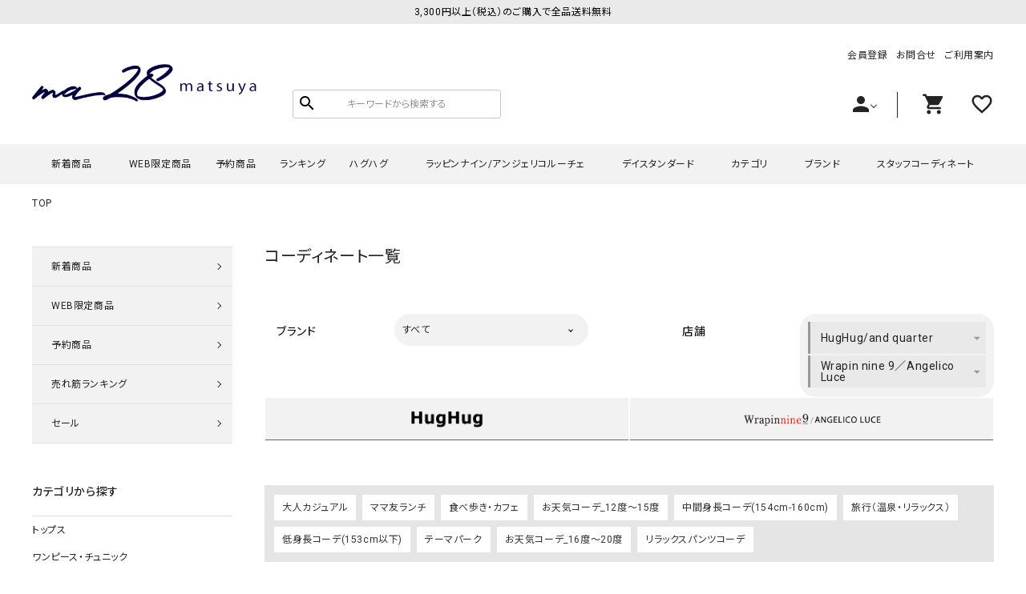

--- FILE ---
content_type: text/html;charset=UTF-8
request_url: https://hug2.jp/p/coordination?tag=%E3%83%9E%E3%83%9E%E3%82%B3%E3%83%BC%E3%83%87
body_size: 55272
content:
<!DOCTYPE html>
<html lang="ja"><head>
  <meta charset="UTF-8">
  
  <title>コーディネート一覧 | ma28 ONLINE STORE</title>
  <meta name="viewport" content="width=device-width">


    <meta name="description" content="コーディネート一覧 ma28 ONLINE STORE">
    <meta name="keywords" content="コーディネート一覧,ma28 ONLINE STORE">
  
  <link rel="stylesheet" href="https://matsuya132.itembox.design/system/fs_style.css?t=20251118042547">
  <link rel="stylesheet" href="https://matsuya132.itembox.design/generate/theme23/fs_theme.css?t=20260116143241">
  <link rel="stylesheet" href="https://matsuya132.itembox.design/generate/theme23/fs_original.css?t=20260116143241">
  
  <link rel="canonical" href="https://hug2.jp/p/coordination">
  <link rel="next" href="https://hug2.jp/p/coordination?tag=%E3%83%9E%E3%83%9E%E3%82%B3%E3%83%BC%E3%83%87&sort=time&page=2">
  
  
  
  <script>
    window._FS=window._FS||{};_FS.val={"staffStart":{"merchantId":"4118d4894c896d5a918d9b38df9b7d6e"},"tiktok":{"enabled":false,"pixelCode":null},"recaptcha":{"enabled":false,"siteKey":null},"clientInfo":{"memberId":"guest","fullName":"ゲスト","lastName":"","firstName":"ゲスト","nickName":"ゲスト","stageId":"","stageName":"","subscribedToNewsletter":"false","loggedIn":"false","totalPoints":"","activePoints":"","pendingPoints":"","purchasePointExpiration":"","specialPointExpiration":"","specialPoints":"","pointRate":"","companyName":"","membershipCardNo":"","wishlist":"","prefecture":""},"enhancedEC":{"ga4Dimensions":{"userScope":{"stage":"{@ member.stage_order @}","login":"{@ member.logged_in @}"}},"amazonCheckoutName":"Amazon Pay","measurementId":"G-ZJT5QTP7GB","dimensions":{"dimension1":{"key":"log","value":"{@ member.logged_in @}"},"dimension2":{"key":"mem","value":"{@ member.stage_order @}"}}},"shopKey":"matsuya132","device":"PC","cart":{"stayOnPage":false}};
  </script>
  
  <script src="/shop/js/webstore-nr.js?t=20251118042547"></script>
  <script src="/shop/js/webstore-vg.js?t=20251118042547"></script>
  
    <script src="//r2.future-shop.jp/fs.matsuya132/pc/recommend.js"></script>
  
  
  
  
  
  
  
  
    <script type="text/javascript" >
      document.addEventListener('DOMContentLoaded', function() {
        _FS.CMATag('{"fs_member_id":"{@ member.id @}","fs_page_kind":"other"}')
      })
    </script>
  
  
  <!-- **OGPタグ（フリーパーツ）↓↓ -->
<meta property="og:title" content="コーディネート一覧 | ma28 ONLINE STORE">
<meta property="og:type" content="">
<meta property="og:url" content="https://hug2.jp/p/coordination?tag&#x3D;%E3%83%9E%E3%83%9E%E3%82%B3%E3%83%BC%E3%83%87">
<meta property="og:image" content="">
<meta property="og:site_name" content="ma28 ONLINE STORE">
<meta property="og:description" content="コーディネート一覧 ma28 ONLINE STORE">
<meta name="facebook-domain-verification" content="0m2hfc6y7jbl5w36wv6qxl32d0c3bn" />
<!-- **OGPタグ（フリーパーツ）↑↑ -->
<!-- clarity script タグ（フリーパーツ）↓↓ -->
<script type="text/javascript">
    (function(c,l,a,r,i,t,y){
        c[a]=c[a]||function(){(c[a].q=c[a].q||[]).push(arguments)};
        t=l.createElement(r);t.async=1;t.src="https://www.clarity.ms/tag/"+i;
        y=l.getElementsByTagName(r)[0];y.parentNode.insertBefore(t,y);
    })(window, document, "clarity", "script", "g19ovgmx5v");
</script>
<!-- clarity script タグ（フリーパーツ）↑↑ -->
<script type="text/javascript" src="https://api.awoo.org/libs/1637715926/aaio-latest.min.js" async></script>
<meta name="viewport" content="width=device-width, initial-scale=1.0, minimum-scale=1.0, user-scalable=yes"/>

<style>
/* 共通 */
div.awoo a.awoo-tag:nth-child(n+11){
  /* 10個表示対応 */
  display: none;
}
div.awoo a.awoo-tag{
  color:#000;
  background:#f5f5f5;
  border:1px solid #b9b9b9;
  letter-spacing:0.08em;
  border-radius:20px;
}
div.awoo a.awoo-tag:before{
  content:"#";
}
div.awoo a.awoo-tag:hover{
  opacity:0.7;
  transition:all 0.3s linear;
}
div.pagination-wrapper-v2{
  margin-bottom:50px;
}
div.suggestion-tag div.suggestion-tag-wrapper{
  padding:20px;
}
div.suggestion-tag p.suggestion-tag-title{
  font-size:18px;
  text-align:center;
  margin-bottom:24px;
}
div.awoo .awoo-tag-filter-wrapper{
  flex-wrap:wrap;
}
@media screen and (min-width:1200px) {
  /* header*/
  header div.awoo-search{
/*    padding-top:50px;*/
  }
}
/* TOPPAGE */
div.awoo_top{
  max-width:1200px;
  margin:0 auto;
  margin-bottom:50px;
}
div.popular-tags-wrapper{
  background:none !important;
}
p.popular-tags-title{
  font-size: 24px !important;
  line-height: 48px;
  margin-bottom: 15px !important;
  text-align: center !important;
  font-weight: 400;
  letter-spacing: 3px;
}
body.fs-body-top div.awoo-search{
  text-align:center;
}
/* カテゴリ一覧*/
div.awoo_category{
  margin-bottom:50px;
}
div#awoo-category-page div.suggestion-tag-v2 a.awoo-tag:nth-child(n+11){
  display: none;  /* 上部：1～10個表示 */
}
div#awoo-category-page div.suggestion-tag a.awoo-tag{
  display:block;
}
div#awoo-category-page div.suggestion-tag a.awoo-tag:nth-last-child(n+11){
  display: none;  /* 上部：11～20個表示 */
}
/* 商品詳細 */
div.awoo_product{
  margin:0 auto 50px;
}
/* 検索結果 */
div#awoo-search-result-page input.price-interval-input{
  min-width:80px;
}
div#awoo-search-result-page div.related-wrapper{
  margin-top:30px;
}
div#awoo-search-result-page span.selector-label{
  margin-right:4px;
}
/* 検索結果：無い場合 */
div#awoo-search-result-page div.no-data-wrapper-v2{
  font-size:17px;
  font-weight:500;
  margin-bottom:40px;
}
div#awoo-search-result-page div.no-data-wrapper-v2 div.related-wrapper{
  font-weight:400;
}
div#awoo-search-result-page div.no-data-wrapper-v2 p.related-title{
  border-top: 1px solid #ddd;
  padding-top: 20px;
}
/* 検索窓 */
.dropdown-content{
}
div.awoo-search .dropdown-content{
  left:unset !important;
  right:0;
}
div.awoo-search .dropdown-content div:first-child{
  flex-direction: row-reverse;
}
/* スマホ ----- */
@media screen and (max-width: 992px) {
 /* 検索窓の上下  */
 .awoo-ts-mobile-wrapper .mobile-mask.show .dropdown-content .mobile-content{
   flex-direction: column !important;
 }

 /* awooページ */
 div.suggestion-tag-list-container-v2{
/*   max-height:80px;
   overflow-y:scroll;*/
 }
 /* カテゴリ一覧 */
 div.awoo_category div.awoo-tag-wrapper{
/*   max-height:70px;
   overflow-y:scroll;*/
 }
 /* 検索窓 */
 div.awoo-search{
/*  width:240px;
  text-align:left !important;
  margin:10px auto;
  border:1px solid #ccc;
  padding: 4px 10px;
  box-sizing:border-box;
  background:#fff;
*/
 }
}
</style>
<meta name="p:domain_verify" content="0071135f2dd43b4f40a3aafefe0a5309"/>
<script async src="https://www.googletagmanager.com/gtag/js?id=G-ZJT5QTP7GB"></script>

<script><!--
_FS.setTrackingTag('%3Cscript+type%3D%22text%2Fjavascript%22%3Ercm_user_id+%3D%27%7B%40+member.id+%40%7D%27%3B%3C%2Fscript%3E%0A%3Cmeta+name%3D%22google-site-verification%22+content%3D%226FoOXAS6q3nVdJ3EeKUBgQpkXxUYo8FTNMJDTzrv3JQ%22+%2F%3E%0A%3Cscript+src%3D%22%2F%2Fstatics.a8.net%2Fa8sales%2Fa8sales.js%22%3E%3C%2Fscript%3E%0A%3Cscript+src%3D%22%2F%2Fstatics.a8.net%2Fa8sales%2Fa8crossDomain.js+%22%3E%3C%2Fscript%3E%0A%3C%21--+Google+Tag+Manager+--%3E%0A%3Cscript%3E%28function%28w%2Cd%2Cs%2Cl%2Ci%29%7Bw%5Bl%5D%3Dw%5Bl%5D%7C%7C%5B%5D%3Bw%5Bl%5D.push%28%7B%27gtm.start%27%3A%0Anew+Date%28%29.getTime%28%29%2Cevent%3A%27gtm.js%27%7D%29%3Bvar+f%3Dd.getElementsByTagName%28s%29%5B0%5D%2C%0Aj%3Dd.createElement%28s%29%2Cdl%3Dl%21%3D%27dataLayer%27%3F%27%26l%3D%27%2Bl%3A%27%27%3Bj.async%3Dtrue%3Bj.src%3D%0A%27https%3A%2F%2Fwww.googletagmanager.com%2Fgtm.js%3Fid%3D%27%2Bi%2Bdl%3Bf.parentNode.insertBefore%28j%2Cf%29%3B%0A%7D%29%28window%2Cdocument%2C%27script%27%2C%27dataLayer%27%2C%27GTM-PZ6JKKC9%27%29%3B%3C%2Fscript%3E%0A%3C%21--+End+Google+Tag+Manager+--%3E%0A%3Cscript+type%3D%22text%2Fjavascript%22%3E%0A++++%28function%28c%2Cl%2Ca%2Cr%2Ci%2Ct%2Cy%29%7B%0A++++++++c%5Ba%5D%3Dc%5Ba%5D%7C%7Cfunction%28%29%7B%28c%5Ba%5D.q%3Dc%5Ba%5D.q%7C%7C%5B%5D%29.push%28arguments%29%7D%3B%0A++++++++t%3Dl.createElement%28r%29%3Bt.async%3D1%3Bt.src%3D%22https%3A%2F%2Fwww.clarity.ms%2Ftag%2F%22%2Bi%3B%0A++++++++y%3Dl.getElementsByTagName%28r%29%5B0%5D%3By.parentNode.insertBefore%28t%2Cy%29%3B%0A++++%7D%29%28window%2C+document%2C+%22clarity%22%2C+%22script%22%2C+%22mn0r0muujv%22%29%3B%0A%3C%2Fscript%3E%0A%3Cscript+charset%3D%22utf-8%22%3E%0A++window.__aunn_staff_coordinate+%3D+%7B%0A++++cuid%3A+%27%7B%40+member.id+%40%7D%27%2C%0A++%7D%3B%0A%3C%2Fscript%3E%0A%3C%21--+ReviCo+Tag+Start+--%3E%0A%3Cdiv+id%3D%22revico-review-tagmanager%22+class%3D%22revico-tagmanager%22+data-revico-tenantid%3D%22c070ebdd-cc2a-4290-b354-27d4c689a361%22+data-revico-tagmanager-code%3D%22revico-tagmanager%22%3E%3C%2Fdiv%3E%0A%3Cscript+type%3D%22text%2Fjavascript%22+charset%3D%22UTF-8%22+src%3D%22https%3A%2F%2Fshow.revico.jp%2Fprovidejs%2Ftagmanager.js%22+defer%3E%3C%2Fscript%3E%0A%3C%21--+ReviCo+Tag+End+--%3E');
--></script>
</head>
<body class="fs-body-coordination" id="fs_Coordination">
<script><!--
_FS.setTrackingTag('%3Cscript%3E%0A%28function%28w%2Cd%2Cs%2Cc%2Ci%29%7Bw%5Bc%5D%3Dw%5Bc%5D%7C%7C%7B%7D%3Bw%5Bc%5D.trackingId%3Di%3B%0Avar+f%3Dd.getElementsByTagName%28s%29%5B0%5D%2Cj%3Dd.createElement%28s%29%3Bj.async%3Dtrue%3B%0Aj.src%3D%27%2F%2Fcdn.contx.net%2Fcollect.js%27%3Bf.parentNode.insertBefore%28j%2Cf%29%3B%0A%7D%29%28window%2Cdocument%2C%27script%27%2C%27contx%27%2C%27CTX-x-Iz4TeLLR%27%29%3B%0A%3C%2Fscript%3E%0A%3Cscript%3E%0Afunction+genRandomStr%28l%29%7B%0A++var+c+%3D+%22abcdefghijklmnopqrstuvwxyz0123456789%22%3B%0A++var+cl+%3D+c.length%3B%0A++var+r+%3D+%22%22%3B%0A++for%28var+i%3D0%3B+i%3Cl%3B+i%2B%2B%29%7B%0A++++r+%2B%3D+c%5BMath.floor%28Math.random%28%29*cl%29%5D%3B%0A++%7D%0A++return+encodeURIComponent%28r%29%3B%0A%7D%0A%0Afunction+setCookie%28name%2Cvalue%2Ctime%2Csecure%29%7B%0A++var+e+%3D+new+Date%28%29%3B%0A++e.setTime%28+e.getTime%28%29+%2B+1000+*+3600+*+24+*+time+%29%3B%0A++var+maxAge+%3D+3600+*+24+*+time%3B%0A++if+%28secure%29+%7B%0A++++var+secureOpt+%3D+%27%3Bsecure%27%3B%0A++%7D%0A++else+%7B%0A++++var+secureOpt+%3D+%27%27%3B%0A++%7D%0A++document.cookie+%3D+name+%2B%27%3D%27%2Bvalue%2B%27%3B+path%3D%2F%3B+max-age%3D%27+%2B+maxAge+%2B+secureOpt%3B%0A++document.cookie+%3D+name+%2B+%27_exp_date%3D%27+%2B+e.toUTCString%28%29+%2B+%27%3B+path%3D%2F%3B+max-age%3D%27+%2B+maxAge+%2B+secureOpt%3B%0A%7D%0A%0Afunction+getcookie%28name%29%7B%0A++var+r+%3D+null%3B%0A++var+c+%3D+name+%2B+%27%3D%27%3B%0A++var+allcookies+%3D+document.cookie%3B%0A++var+position+%3D+allcookies.indexOf%28+c+%29%3B%0A++if%28+position+%21%3D+-1+%29%7B%0A++++++var+startIndex+%3D+position+%2B+c.length%3B%0A++++++var+endIndex+%3D+allcookies.indexOf%28+%27%3B%27%2C+startIndex+%29%3B%0A++++++if%28+endIndex+%3D%3D+-1+%29%7B%0A%09++endIndex+%3D+allcookies.length%3B%0A++++++%7D%0A++++++r+%3D+decodeURIComponent%28allcookies.substring%28+startIndex%2C+endIndex+%29+%29%3B%0A++%7D%0A++return+r%3B%0A%7D%0A%0Afunction+getOrGenCookie%28name%2Clen%2Cexpire%2Csecure%29%7B%0A++var+ck+%3D+getcookie%28name%29%0A++len+%3D+len+%3D%3D%3D+undefined+%3F+16+%3A+len%3B%0A++expire+%3D+expire+%3D%3D%3D+undefined+%3F+999+%3A+expire%3B%0A++secure+%3D+secure+%3D%3D%3D+undefined+%3F+false+%3A+secure%3B%0A++if%28+%21ck+%29%7B%0A++++ck+%3D+genRandomStr%28len%29%0A++%7D%0A++setCookie%28name%2C+ck%2C+expire%2C+secure%29%3B%0A++return+ck%3B%0A%7D%0A%0AgetOrGenCookie%28%27silveregg_cookie%27%2C32%2C999%2Cfalse%29%3B%0A%3C%2Fscript%3E');
--></script>
<div class="fs-l-page">
<header class="hdr--typeB" id="hdr">
<!-- webfont -->
<link href="https://fonts.googleapis.com/icon?family=Material+Icons" rel="stylesheet">
<link rel="stylesheet" href="https://use.fontawesome.com/releases/v5.5.0/css/all.css">
<div class="hdrTop">
  <div class="hdrInner">
    <p class="hdrInfo">
    <!--<a href="https://hug2.jp/f/sichakuservice" target="_top">試着サービス開催中！</a><br>-->3,300円以上（税込）のご購入で全品送料無料<br><!--<a href="https://hug2.jp/f/2025tenpouketori" target="_top"><font size="2" color="#1208ff">店舗受け取りサービス開始しました。</a><font size="2" color="#1208ff"><a href="https://hug2.jp/c/2025familysale05" target="_top">familysale開催中！5月19日(月)AM10:00まで</a></font>-->
    </p>
    <h1 style="display: none;">サロペットやパーカーなどレディース服通販ならma28（マツヤ）</h1>
  </div>
</div>
<div class="hdrMiddle hdrMiddle--logoLeft">
  <div class="hdrInner">
    <div class="hdr_logo">
      <!-- <h1>サロペットやパーカーなどレディース服通販ならma28（マツヤ）</h1> -->
      <div id="hdrLogo" class="hdrMiddle__left"><a href="/"><img class="gNav__listIcon" src="https://matsuya132.itembox.design/item/mty_logo.png" alt="matsuya" width="280" height=""></a></div>
    </div>
    <div class="hdrMiddle__center" style="">
      <div class="hdrMiddle__center__link">
<!-- 20241227 stop 一旦、検索窓を差替
        <div style=""><div class="awoo-search awoo"></div></div>
        <div style="" class="hd_ViSenze"><div id="sbi-button-select-3375"></div></div>
-->
        <div style=""><style>
div#sbi-button-select-3375{
margin-right:12px;
}
</style>

        <form action="/p/search" class="searchForm searchFormE">
         <input type="hidden" name="sort" value="latest" />
         <div class="search_keyword">
          <div class="searchForm__inner">
            <input type="text" value="" name="keyword" id="s" placeholder="キーワードから検索する">
            <button type="submit" class="searchForm__submit"><i class="gNav__listIcon material-icons">search</i></button>
          </div>
 <div id="sbi-button-select-3375"></div> 
         </div>
        </form>


</div>
      </div>
    </div>
    <div class="hdrMiddle__right">
      <div class="hdrMiddle__right__link">
        <ul>
          <li class="fs-clientInfo">
            <a class="guest my-{@ member.logged_in @}" href="/p/register">会員登録</a>
            <a class="member my-{@ member.logged_in @}" href="/my/top">マイページ</a>
          </li>
          <li><a href="https://info.hug2.jp/contact_form" target="_blank">お問合せ</a></li>
          <li><a href="/f/guide">ご利用案内</a></li>
        </ul>

      </div>
      <div class="hdrMiddle__right__link2">
<!-- 20240624 stop
        <form action="/p/search" class="searchForm searchFormE">
         <input type="hidden" name="sort" value="latest" />
         <div class="search_keyword">
          <div class="searchForm__inner">
            <input type="text" value="" name="keyword" id="s" placeholder="キーワードから検索する">
            <button type="submit" class="searchForm__submit"><i class="gNav__listIcon material-icons">search</i></button>
          </div>
 <div id="sbi-button-select-3375"></div> 
         </div>
        </form>
-->
        <nav class="iconNav">
          <ul>
            <!-- <li><a href="#"><i class="material-icons">favorite</i></a></li> -->
            <!-- <li><a href="#"><i class="material-icons">person</i></a></li> -->
            <!-- <li><a href="#"><i class="material-icons">person</i></a></li> -->
            <li class="hasChildren iconNav_right_border">
              <a href="" class=""><i class="material-icons">person</i></a>
              <ul class="">
                <li class="fs-clientInfo">
                  <a class="guest my-{@ member.logged_in @}" href="/p/login">ログイン</a>
                  <a class="member my-{@ member.logged_in @}" href="/p/logout">ログアウト</a>
                </li>
                <li class="fs-clientInfo">
                  <a class="guest my-{@ member.logged_in @}" href="/p/register">会員登録</a>
                  <a class="member my-{@ member.logged_in @}" href="/my/top">マイページ</a>
                </li>
              </ul>
            </li>
            <li><a href="/p/cart" class="iconNav__cart"><span class="fs-p-cartItemNumber fs-client-cart-count fs-clientInfo"></span><i class="material-icons">shopping_cart</i></a></li>
            <li><a href="/my/wishlist"><i class="material-icons">favorite_outline</i></a></li> 
          </ul>
        </nav>

      </div>
    </div>

  </div>
</div>
<div class="hdrBottom hdrFixed">
  <div class="hdrInner">
    <nav class="gNav gNav--typeA">
      <ul>
        <li class="hasChildren downMenu"><a href="/c/gr130">新着商品</a>
          <ul>
            <li><a href="/c/gr129/new/">Hug hug</a></li>
            <li><a href="/c/gr128/gr354">Wrapin nine 9／Angelico Luce</a></li>
          </ul>
        </li>
        <!-- <li><a href="/c/gr131">Instagram掲載商品</a></li> -->
        <li><a href="/c/gr118">WEB限定商品</a></li>
        <li><a href="/c/gr116">予約商品</a></li>
        <li><a href="/f/ranking">ランキング</a></li>
        <li class="hasChildren downMenu"><a href="/c/gr129">ハグハグ</a>
          <ul class="downMenu__clm2">
            <li class="col2">
              <h3 class="menu_ttl">トップス</h3>
              <ul>
                <li><a href="/c/gr129/category/tops/cutsewn">Tシャツ・カットソー</a></li>
                <li><a href="/c/gr129/category/tops/tank">タンクトップ・キャミソール</a></li>
                <li><a href="/c/gr129/category/tops/cardigan">カーディガン・ベスト</a></li>
                <li><a href="/c/gr129/category/tops/shirt">シャツ・ブラウス</a></li>
                <li><a href="/c/gr129/category/tops/sweat">スウェット・パーカー</a></li>
                <li><a href="/c/gr129/category/tops/knit">ニット</a></li>
              </ul>
            </li>
            <li class="col2">
              <h3 class="menu_ttl">ワンピース・チュニック</h3>
              <ul>
                <li><a href="/c/gr129/category/onepiece/gr123">ワンピース</a></li>
                <li><a href="/c/gr129/category/onepiece/gr122">チュニック</a></li>
              </ul>
            </li>
            <li class="col2">
              <h3 class="menu_ttl">パンツ</h3>
              <ul>
                <li><a href="/c/gr129/category/pants/gr125">その他のパンツ</a></li>
                <li><a href="/c/gr129/category/pants/gr124">デニムパンツ</a></li>
              </ul>
            </li>
            <li class="col2">
              <h3 class="menu_ttl">スカート</h3>
              <ul>
                <li><a href="/c/gr129/category/skirt/gr127">ロング・マキシ丈</a></li>
                <li><a href="/c/gr129/category/skirt/gr126">その他スカート</a></li>
              </ul>
            </li>
            <li class="col2">
              <h3 class="menu_ttl">ジャケット・アウター</h3>
              <ul>
                <li><a href="/c/gr129/category/outer/gr121">ジャケット</a></li>
                <li><a href="/c/gr129/category/outer/gr120">コート</a></li>
                <li><a href="/c/gr129/category/outer/gr119">ガウン</a></li>
              </ul>
            </li>
            <li class="col2">
              <h3 class="menu_ttl">サロペット・オーバーオール</h3>
              <ul>
                <li><a href="/c/gr129/category/salopette">すべて見る</a></li>
              </ul>
            </li>
            <li class="col2">
              <h3 class="menu_ttl">グッズ</h3>
              <ul>
                <li><a href="/c/gr129/category/goods/bag">バッグ</a></li>
                <li><a href="/c/gr129/category/goods/shoes">靴</a></li>
                <li><a href="/c/gr129/category/goods/hat">帽子</a></li>
                <li><a href="/c/gr129/category/goods/gr73">ソックス</a></li>
                <li><a href="/c/gr129/category/goods/other">その他雑貨</a></li>
              </ul>
            </li>
          </ul>
        </li>
        <li class="hasChildren downMenu"><a href="/c/gr128">ラッピンナイン/アンジェリコルーチェ</a>
          <ul class="downMenu__clm2">
            <li class="col2">
              <h3 class="menu_ttl">トップス</h3>
              <ul>
                <li><a href="/c/gr128/gr135/gr140/gr142">Tシャツ・カットソー</a></li>
                <li><a href="/c/gr128/gr135/gr140/gr141">シャツ・ブラウス</a></li>
                <li><a href="/c/gr128/gr135/gr140/gr143">カーディガン</a></li>
                <li><a href="/c/gr128/gr135/gr140/gr146">ベスト</a></li>
                <!--<li><a href="/c/gr128/gr135/gr140/gr362">スウェット</a></li>
                <li><a href="/c/gr128/gr135/gr140/gr144">パーカー</a></li>-->
                <li><a href="/c/gr128/gr135/gr140/gr147">ニット</a></li>
                <li><a href="/c/gr128/gr135/gr140/gr145">タンクトップ・キャミソール</a></li>
              </ul>
            </li>
            <li class="col2">
              <h3 class="menu_ttl">ワンピース・チュニック</h3>
              <ul>
                <li><a href="/c/gr128/gr135/gr150/gr151">ワンピース</a></li>
                <li><a href="/c/gr128/gr135/gr150/gr152">チュニック</a></li>
              </ul>
            </li>
            <li class="col2">
              <h3 class="menu_ttl">パンツ</h3>
              <ul>
                <li><a href="/c/gr128/gr135/gr153/gr154">デニムパンツ</a></li>
                <li><a href="/c/gr128/gr135/gr153/gr156">その他のパンツ</a></li>

              </ul>
            </li>
            <li class="col2">
              <h3 class="menu_ttl">スカート</h3>
              <ul>
                <li><a href="/c/gr128/gr135/gr157/gr159">ロング・マキシ丈</a></li>
                <li><a href="/c/gr128/gr135/gr157/gr160">その他スカート</a></li>
              </ul>
            </li>
            <li class="col2">
              <h3 class="menu_ttl">ジャケット・アウター</h3>
              <ul>
                <li><a href="/c/gr128/gr135/gr136/gr137">ジャケット</a></li>
                <li><a href="/c/gr128/gr135/gr136/gr138">コート</a></li>
                <li><a href="/c/gr128/gr135/gr136/gr139">その他アウター</a></li>
              </ul>
            </li>
            <!--<li class="col2">
              <h3 class="menu_ttl">サロペット・オーバーオール</h3>
              <ul>
                <li><a href="/c/gr128/gr135/gr155">すべて見る</a></li>
              </ul>
            </li>-->
            <li class="col2">
              <h3 class="menu_ttl">グッズ</h3>
              <ul>
                <li><a href="/c/gr128/gr135/gr158">バッグ</a></li>
                <li><a href="/c/gr128/gr135/gr163">シューズ</a></li>
                <li><a href="/c/gr128/gr135/gr167">アクセサリー</a></li>

                <li><a href="/c/gr128/gr135/gr166">すべて見る</a></li>
              </ul>
            </li>
          </ul>
        </li>
        
        <li class="hasChildren downMenu"><a href="/c/daystandard">デイスタンダード</a>
          <ul class="downMenu__clm2">
            <li class="col2">
              <h3 class="menu_ttl">トップス</h3>
              <ul>
                <li><a href="/c/daystandard/dcategory/dtops/gr894">Tシャツ・カットソー</a></li>
                <li><a href="/c/daystandard/dcategory/dtops/gr895">カーディガン・ベスト</a></li>
                <li><a href="/c/daystandard/dcategory/dtops/gr896">シャツ・ブラウス</a></li>
                <li><a href="/c/daystandard/dcategory/dtops/gr897">スウェット・パーカー</a></li>
                <li><a href="/c/daystandard/dcategory/dtops/gr898">ニット</a></li>
              </ul>
            </li>
            <li class="col2">
              <h3 class="menu_ttl">ワンピース・チュニック</h3>
              <ul>
                <li><a href="/c/daystandard/dcategory/gr901/gr902">ワンピース</a></li>
                <li><a href="/c/daystandard/dcategory/gr901/gr903">チュニック</a></li>
              </ul>
            </li>
            <li class="col2">
              <h3 class="menu_ttl">パンツ</h3>
              <ul>
                <li><a href="/c/daystandard/dcategory/gr789/gr905">その他のパンツ</a></li>
                <li><a href="/c/daystandard/dcategory/gr789/gr904">デニムパンツ</a></li>
              </ul>
            </li>
            <li class="col2">
              <h3 class="menu_ttl">スカート</h3>
              <ul>
                <li><a href="/c/daystandard/dcategory/gr791/gr906">ロング・マキシ丈</a></li>
                <li><a href="/c/daystandard/dcategory/gr791/gr907">その他スカート</a></li>
              </ul>
            </li>
            <li class="col2">
              <h3 class="menu_ttl">ジャケット・アウター</h3>
              <ul>
                <li><a href="/c/daystandard/dcategory/gr908/gr909">ジャケット</a></li>
                <li><a href="/c/daystandard/dcategory/gr908/gr911">コート</a></li>
                <li><a href="/c/daystandard/dcategory/gr908/gr910">ガウン</a></li>
              </ul>
            </li>
            <li class="col2">
              <h3 class="menu_ttl">サロペット・オーバーオール</h3>
              <ul>
                <li><a href="/c/daystandard/dcategory/gr790">すべて見る</a></li>
              </ul>
            </li>
            <li class="col2">
              <h3 class="menu_ttl">グッズ</h3>
              <ul>
                <li><a href="/c/daystandard/dcategory/gr914/gr915">バッグ</a></li>
                <li><a href="/c/daystandard/dcategory/gr914/gr916">靴</a></li>
                <li><a href="/c/daystandard/dcategory/gr914/gr917">帽子</a></li>
                <li><a href="/c/daystandard/dcategory/gr914/gr920">ソックス・その他雑貨</a></li>
              </ul>
            </li>
          </ul>
        </li>
        
        
        
        <li class="hasChildren downMenu"><a href="/p/search">カテゴリ</a>
          <ul class="downMenu__clm1">
            <li class="col1">
              <h3 class="menu_ttl">カテゴリ一覧</h3>
              <ul>
                <li><a href="/c/gr117/gr246">トップス</a></li>
                <li><a href="/c/gr117/gr430">ワンピース・チュニック</a></li>
                <li><a href="/c/gr117/gr433">パンツ</a></li>
                <li><a href="/c/gr117/gr436">サロペット・オーバーオール</a></li>
                <li><a href="/c/gr117/gr437">スカート</a></li>
                <li><a href="/c/gr117/gr440">ジャケット・アウター</a></li>
                <li><a href="/c/gr117/gr444">グッズ</a></li>
                <li><a href=""></a></li>
              </ul>
            </li>
            <li class="col1">
              <h3 class="menu_ttl">セール商品</h3>
              <ul>
                <li><a href="/c/gr132/gr237">トップス</a></li>
                <li><a href="/c/gr132/gr239">ワンピース・チュニック</a></li>
                <!-- <li><a href="">パンツ</a></li> -->
                <li><a href="/c/gr132/gr241">サロペット・オーバーオール</a></li>
                <!-- <li><a href="">スカート</a></li> -->
                <li><a href="/c/gr132/gr240">ジャケット・アウター</a></li>
                <li><a href="/c/gr132/gr242">グッズ</a></li>
              </ul>
            </li>
          </ul>
        </li>
        <li class="hasChildren downMenu"><a href="#">ブランド</a>
          <ul class="downMenu__clm2">
            <li class="col1">
              <h3 class="menu_ttl wi50">オリジナルブランド</h3>
              <ul class="child_clm2">
                <li><a href="/c/gr129">ハグハグ</a></li>
                <li><a href="/c/brand/original/omekasi">OMEKASI（オメカシ）</a></li>
                <li><a href="/c/gr128">ラッピンナイン/アンジェリコルーチェ</a></li>
                <li><a href="/c/brand/original/omekasi_">OMEKASI+（オメカシプラス）</a></li>
                <li><a href="/c/brand/original/hagumu">hagumu（ハグム）</a></li>
                <li><a href="/c/brand/original/number18">Number18（オハコ）</a></li>
                <li><a href="/c/brand/original/gr527">her.（ハードット）</a></li>
                <li><a href="/c/brand/original/intheMarket">in the Market（インザマーケット）</a></li>
                <li><a href="/c/brand/original/andquarter">and quarter（アンドクウォーター）</a></li>
                <li><a href="/c/brand/original/gr742">HUMS（ハムズ）</a></li>
                <li><a href="/c/brand/original/gr765">Our.（アワードット）</a></li>
                <li><a href="/c/brand/original/gr202">Hymn LIPA（ヒムリパ）</a></li>
                <li><a href="/c/brand/original/gr200">Wrapin nine9（ラッピンナイン）</a></li>
                <li><a href="/c/brand/original/gr1057">W（ラッピンナイン）</a></li>
                <li><a href="/c/brand/original/gr230">day standard（デイスタンダード）</a></li>
                <li><a href="/c/brand/original/gr1399">10t'ena (トテナ)</a></li>
              </ul>
            </li>
            <li class="col1">
              <h3 class="menu_ttl">セレクトブランド</h3>
              <ul class="child_clm2">
                <li><a href="/c/brand/gr453/08mab/">08mab(ゼロハチマブ)</a></li>
                <li><a href="/c/brand/gr453/johnbull">Johnbull（ジョンブル）</a></li>
                <li><a href="/c/brand/gr453/gr209">1%（イチ パーセント）</a></li>
                <li><a href="/c/brand/gr453/gr216">LAOCOONTE（ラオコンテ）</a></li>
                <li><a href="/c/brand/gr453/gr222">1 metre carre（アンメートルキャレ ）</a></li>
                <li><a href="/c/brand/gr453/gr217">LAURA DI MAGGIO（ローラディマッジオ）</a></li>
                <li><a href="/c/brand/gr453/gr235">120%lino（ワンハンドレッドトゥエンティーパーセントリノ）</a></li>
                <li><a href="/c/brand/gr453/gr221">le camouflage tribe（ル カムフラージュ トライブ）</a></li>
                <li><a href="/c/brand/gr453/gr205">adidas（アディダス）</a></li>
                <li><a href="/c/brand/gr453/gr224">Lallia Mu（ラリア　ムー）</a></li>
                <li><a href="/c/brand/gr453/gr207">ASFVLT（アスファルト）</a></li>
                <li><a href="/c/brand/gr453/gr226">mizuiro（ミズイロ）</a></li>
                <li><a href="/c/brand/gr453/ampersand">Ampersand（アンパサンド）</a></li>
                <li><a href="/c/brand/gr453/gr585">MICALLE MICALLE（ミカーレ ミカーレ）</a></li>
                <li><a href="/c/brand/gr453/gr581">Antiquite's（アンティークス）</a></li>
                <li><a href="/c/brand/gr453/naturallandry">NATURAL LAUNDRY（ナチュラルランドリー）</a></li>
                <li><a href="/c/brand/gr453/audition">Audition（オーディション）</a></li>
                <li><a href="/c/brand/gr453/ordinaryfits">ORDINARY FITS（オーディナリーフィッツ）</a></li>
                <li><a href="/c/brand/gr453/bluewillow">blue willow（ブルーウィロー）</a></li>
                <li><a href="/c/brand/gr453/gr218">Osmosis（オズモシス）</a></li>
                <li><a href="/c/brand/gr453/bluewillow">blue willow（ブルーウィロー）</a></li>
                <li><a href="/c/brand/gr453/prit">prit（プリット）</a></li>
                <li><a href="/c/brand/gr453/cube">CUBE SUGAR（キューブシュガー）</a></li>
                <li><a href="/c/brand/gr453/gr233">PUMA（プーマ）</a></li>
                <li><a href="/c/brand/gr453/gr204">CONVERSE ALL STAR（コンバースオールスター）</a></li>
                <li><a href="/c/brand/gr453/gr201">Risley（リズレー）</a></li>
                <li><a href="/c/brand/gr453/gr206">Champion（チャンピオン）</a></li>
                <li><a href="/c/brand/gr453/gr231">RED CARD（レッドカード）</a></li>
                <li><a href="/c/brand/gr453/denimdungaree">DENIM DUNGAREE（デニムダンガリー）</a></li>
                <li><a href="/c/brand/gr453/so">SO（エスオー）</a></li>
                <li><a href="/c/brand/gr453/gr212">Deck（ディック）</a></li>
                <li><a href="/c/brand/gr453/sunvalley">SUN VALLEY（サンバレー）</a></li>
                <li><a href="/c/brand/gr453/gr219">EVOL（イーボル）</a></li>
                <li><a href="/c/brand/gr453/gr214">SCOTCH&SODA（スコッチ アンド ソーダ）</a></li>
                <li><a href="/c/brand/gr453/gr236">Emma Taylor（エマテイラー）</a></li>
                <li><a href="/c/brand/gr453/gr223">SUGAR ROSE（シュガーローズ）</a></li>
                <li><a href="/c/brand/gr453/gr232">FLAVOR TEE（フレーバーティー）</a></li>
                <li><a href="/c/brand/gr453/gr225">squady by graphite（スカディ）</a></li>
                <li><a href="/c/brand/gr453/gotohollywood">GO TO HOLLYWOOD（ゴートゥーハリウッド）</a></li>
                <li><a href="/c/brand/gr453/gr211">THIRTY（サーティ）</a></li>
                <li><a href="/c/brand/gr453/gr203">G-STAR　RAW（ジースターロウ）</a></li>
                <li><a href="/c/brand/gr453/tumugu">tumugu:（ツムグ）</a></li>
                <li><a href="/c/brand/gr453/gr213">GOOD SPEED（グッドスピード）</a></li>
                <li><a href="/c/brand/gr453/uncinq">un cinq（アンサンク）</a></li>
                <li><a href="/c/brand/gr453/gr215">GAIMO（ガイモ）</a></li>
                <li><a href="/c/brand/gr453/UNIVERSALOVERALL">UNIVERSAL　OVERALL（ユニバーサルオーバーオール）</a></li>
                <li><a href="/c/brand/gr453/gr580">GRAMICCI（グラミチ）</a></li>
                <li><a href="/c/brand/gr453/gr210">USU GALLERY（ユーエスユー　ギャラリー）</a></li>
                <li><a href="/c/brand/gr453/gr586">（ｇ） （グラム）</a></li>
                <li><a href="/c/brand/gr453/gr234">upper hights（アッパーハイツ）</a></li>
                <li><a href="/c/brand/gr453/gr587">Gives a sense of fullment</a></li>
                <li><a href="/c/brand/gr453/gr227">+phenix（フェニックス）</a></li>
                <li><a href="/c/brand/gr453/gr208">HUNTER（ハンター）</a></li>
                <li><a href="/c/brand/gr453/gr228">WILD THINGS（ワイルドシングス）</a></li>
                <li><a href="/c/brand/gr453/ichi">ICHI（イチ）</a></li>
                <li><a href=""></a></li>
                <li><a href="/c/brand/gr453/gr220">ILIMA（イリマ）</a></li>
              </ul>
            </li>
          </ul>
        </li>
        <li><a href="/f/coordinatelist">スタッフコーディネート</a></li>
      </ul>
    </nav>

  </div>
</div>

<style>
.gNav .downMenu > ul {
  background-color: #f2f2f2!important;
  width: auto!important;
  overflow: scroll;
}
.gNav .downMenu ul.downMenu__clm1 {
  display: flex!important;
  flex-wrap: wrap;
  max-height: initial;
  min-width: 270px!important;
}
.gNav .downMenu ul.downMenu__clm2 {
  display: flex!important;
  flex-wrap: wrap;
  justify-content: flex-start;
  max-height: 500px;
  min-width: 500px!important;
}
.gNav .downMenu ul li.col1 {
  width: 100%;
  padding: 10px;
}
.gNav .downMenu ul li.col2 {
  width: 50%;
  padding: 10px;
}
.gNav .downMenu > ul > li > ul {
  overflow: auto;
  background-color: #f2f2f2!important;
}
.gNav .downMenu .menu_ttl {
  display: block;
  font-size: 14px;
  font-weight: 600;
  padding: 5px;
  border-bottom: 1px solid #000000;
  color: #000000;
  margin-bottom: 10px;
  min-height: 32px;
}
.gNav .downMenu .menu_ttl.wi50 {
  width: 50%;
}
.child_clm2 {
  display: flex!important;
  flex-wrap: wrap;
  justify-content: flex-start!important;
}
.child_clm2 li {
  width: 50%;
}
.gNav .downMenu ul a {
  padding: 4px 10px!important;
  white-space: normal;
}
.gNav .downMenu ul {
    scrollbar-width: none; /*Firefox対応のスクロールバー非表示コード*/  
    -ms-overflow-style: none;/*Internet Explore対応のスクロールバー非表示コード*/   
}

.gNav .downMenu ul::-webkit-scrollbar {  
  display: none; /*Google Chrome、Safari、Microsoft Edge対応のスクロールバー非表示コード*/
}
</style>





</header>
<!-- **パンくずリストパーツ （システムパーツ） ↓↓ -->
<nav class="fs-c-breadcrumb">
<ol class="fs-c-breadcrumb__list">
<li class="fs-c-breadcrumb__listItem">
<a href="/">TOP</a>
</li>
<li class="fs-c-breadcrumb__listItem">
コーディネート一覧
</li>
</ol>
</nav>
<!-- **パンくずリストパーツ （システムパーツ） ↑↑ -->
<main class="fs-l-main"><div id="fs-page-error-container" class="fs-c-panelContainer">
  
  
</div>
<aside id="side">
<nav class="side__cateNav hasChildren--click mb30">
  <ul class="open" style="display: block;">
    <li><a href="https://hug2.jp/c/gr130">新着商品</a></li>
    <!--<li><a href="https://hug2.jp/c/gr131">Instagram掲載商品</a></li>-->
    <li><a href="https://hug2.jp/c/gr118">WEB限定商品</a></li>
    <li><a href="https://hug2.jp/c/gr116">予約商品</a></li>
    <li><a href="/f/ranking">売れ筋ランキング</a></li>
    <li><a href="/c/gr132">セール</a></li>
  </ul>
</nav>

<nav class="side__cateNav">
  <h3 class="sideTitle">カテゴリから探す</h3>
  <ul class="side__cateNav__noborder">
    <li><a href="/c/gr117/gr246">トップス</a></li>
    <li><a href="/c/gr117/gr430">ワンピース・チュニック</a></li>
    <li><a href="/c/gr117/gr433">パンツ</a></li>
    <li><a href="/c/gr117/gr436">サロペット・オーバーオール</a></li>
    <li><a href="/c/gr117/gr437">スカート</a></li>
    <li><a href="/c/gr117/gr440">ジャケット・アウター</a></li>
    <li><a href="/c/gr117/gr444">グッズ</a></li>
    <li><a href="/c/gr117/gr445">バッグ</a></li>
    <li><a href="/c/gr117/gr448">シューズ</a></li>
    <li><a href="/c/gr117/gr451">アクセサリー</a></li>
  </ul>
</nav>

<nav class="side__cateNav">
  <h3 class="sideTitle">オリジナルブランド</h3>
  <ul class="side__cateNav__noborder">
<li><a href="/f/brand01">ハグハグ</a></li>
            <li><a href="/f/brand02">ラッピンナイン/アンジェリコルーチェ</a></li>
            
            <li><a href="/c/brand/original/andquarter">and quarter（アンドクウォーター）</a></li>
            <li><a href="/c/brand/original/hagumu">hagumu（ハグム）</a></li>
            <li><a href="/c/brand/original/gr527">her.（ハードット）</a></li>
            <li><a href="/c/brand/original/gr742">HUMS（ハムズ）</a></li>
            <li><a href="/c/brand/original/intheMarket">in the Market（インザマーケット）</a></li>
            <li><a href="/c/brand/original/number18">Number18（オハコ）</a></li>
            <li><a href="/c/brand/original/gr765">Our.（アワードット）</a></li>
            <li><a href="/c/brand/original/omekasi">OMEKASI（オメカシ）</a></li>
            <li><a href="/c/brand/original/gr200">Wrapin nine9（ラッピンナイン）</a></li>
            <li><a href="/c/brand/original/gr1057">W（ラッピンナイン）</a></li>
            <li><a href="/c/brand/original/gr202">Hymn LIPA（ヒムリパ）</a></li>
            <li><a href="/c/brand/original/gr230">day standard（デイスタンダード）</a></li>
            <li><a href="/c/brand/original/gr1399">10t'ena (トテナ)</a></li>
  </ul>
</nav>
<nav class="side__cateNav">
  <h3 class="sideTitle">セレクトブランド</h3>
  <ul class="side__cateNav__noborder">
    <li><a href="/c/brand/gr453/08mab/">08mab(ゼロハチマブ)</a></li>
    <li><a href="/c/brand/gr453/gr209">1%（イチ パーセント）</a></li>
    <li><a href="/c/brand/gr453/gr222">1 metre carre（アンメートルキャレ ）</a></li>
    <li><a href="/c/brand/gr453/gr1262">‘47 (フォーティーセブン)</a></li>
    <!--<li><a href="/c/brand/gr453/gr235">120%lino（ワンハンドレッドトゥエンティーパーセントリノ）</a></li>-->
    <li><a href="/c/brand/gr453/gr205">adidas（アディダス）</a></li>
    <li><a href="/c/brand/gr453/gr207">ASFVLT（アスファルト）</a></li>
    <li><a href="/c/brand/gr453/ampersand">Ampersand（アンパサンド）</a></li>
　  <li><a href="/c/brand/gr453/gr581">Antiquite's（アンティークス）</a></li>
　  <li><a href="/c/brand/gr453/antgauge">ANTGAUGE（アントゲージ）</a></li>
    <li><a href="/c/brand/gr453/audition">Audition（オーディション）</a></li>
    <li><a href="/c/brand/gr453/gr654">BIRKENSTOCK（ビルケンシュトック）</a></li>
    <li><a href="/c/brand/gr453/bluewillow">blue willow（ブルーウィロー）</a></li>
　　<li><a href="/c/brand/gr453/gr1431">CYAN TOKYO (シアントーキョー)</a></li>
　　<li><a href="/c/brand/gr453/gr1405">CHIGNON (シニョン)</a></li>
　　<li><a href="/c/brand/gr453/gr1479">cache cache (カシュカシュ)</a></li>
　  <li><a href="/c/brand/gr453/gr206">Champion（チャンピオン）</a></li>
    <li><a href="/c/brand/gr453/gr593">clip.tab（クリップタブ）</a></li>
    <li><a href="/c/brand/gr453/gr204">CONVERSE ALL STAR（コンバースオールスター）</a></li>
    <li><a href="/c/brand/gr453/cube">CUBE SUGAR（キューブシュガー）</a></li>
    <li><a href="/c/brand/gr453/denimdungaree">DENIM DUNGAREE（デニムダンガリー）</a></li>
    <li><a href="/c/brand/gr453/dmg">D.M.G.（ドミンゴ）</a></li>
    <li><a href="/c/brand/gr453/gr212">Deck（ディック）</a></li>
    <li><a href="/c/brand/gr453/gr1035">Dignite collier（ディニテコリエ）</a></li>
    <li><a href="/c/brand/gr453/gr219">EVOL（イーボル）</a></li>
    <li><a href="/c/brand/gr453/gr236">Emma Taylor（エマテイラー）</a></li>
    <li><a href="/c/brand/gr453/gr232">FLAVOR TEE（フレーバーティー）</a></li>
    <li><a href="/c/brand/gr453/FURALI">FURALI（フラリ）</a></li>
 　　<li><a href="/c/brand/gr453/gr1261">‘47 (フォーティーセブン)</a></li>
    <li><a href="/c/brand/gr453/gotohollywood">GO TO HOLLYWOOD（ゴートゥーハリウッド）</a></li>
    <li><a href="/c/brand/gr453/gr213">GOOD ROCK SPEED（グッドロックスピード）</a></li>
    <li><a href="/c/brand/gr453/gr215">GAIMO（ガイモ）</a></li>
    <li><a href="/c/brand/gr453/gr580">GRAMICCI（グラミチ）</a></li>
    <li><a href="/c/brand/gr453/gr586">（ｇ） （グラム）</a></li>
    <li><a href="/c/brand/gr453/gr587">Gives a sense of fullment</a></li>
    <li><a href="/c/brand/gr453/healthydenim">Healthy Denim（ヘルシーデニム）</a></li>
    <li><a href="/c/brand/gr453/gr208">HUNTER（ハンター）</a></li>
    <li><a href="/c/brand/gr453/ichi">ICHI（イチ）</a></li>
    <!--<li><a href="/c/brand/gr453/gr220">ILIMA（イリマ）</a></li>-->
    <li><a href="/c/brand/gr453/johnbull">Johnbull（ジョンブル）</a></li>
    <li><a href="/c/brand/gr453/gr216">LAOCOONTE（ラオコンテ）</a></li>
    <li><a href="/c/brand/gr453/gr217">LAURA DI MAGGIO（ローラディマッジオ）</a></li>
    <li><a href="/c/brand/gr453/gr1205">Le Melange（ル・メランジェ）</a></li>
    <li><a href="/c/brand/gr453/gr221">le camouflage tribe（ル カムフラージュ トライブ）</a></li>
　　<li><a href="/c/brand/gr453/gr1480">LE VERNIS(ル ベルニ)</a></li>
    <li><a href="/c/brand/gr453/gr224">Lallia Mu（ラリア　ムー）</a></li>
    <li><a href="/c/brand/gr453/gr1394">MARGAUX VINTAGE (マルゴーヴィンテージ)</a></li>
    <li><a href="/c/brand/gr453/gr585">MICALLE MICALLE（ミカーレ ミカーレ）</a></li>
    <li><a href="/c/brand/gr453/gr981">M.U.L（エムユーエル）</a></li>
    <li><a href="/c/brand/gr453/naturallandry">NATURAL LAUNDRY（ナチュラルランドリー）</a></li>
    <li><a href="/c/brand/gr453/ordinaryfits">ORDINARY FITS（オーディナリーフィッツ）</a></li>
    <li><a href="/c/brand/gr453/gr218">OSMOSIS（オズモーシス）</a></li>
    <li><a href="/c/brand/gr453/prit">prit（プリット）</a></li>
    <li><a href="/c/brand/gr453/gr233">PUMA（プーマ）</a></li>
    <li><a href="/c/brand/gr453/rna">RNA（アールエヌエー）</a></li>
    <li><a href="/c/brand/gr453/gr201">RISLEY（リズレー）</a></li>
    <!--<li><a href="/c/brand/gr453/gr231">RED CARD（レッドカード）</a></li>-->
    <li><a href="/c/brand/gr453/gr1471">Sea'ds mara (シーズマーラ)</a></li>
    <li><a href="/c/brand/gr453/gr1214">siro de labonte (シロ デ ラボンテ) </a></li>
    <li><a href="/c/brand/gr453/gr1416">story. (ストーリー)</a></li>
    <li><a href="/c/brand/gr453/sunvalley">SUN VALLEY（サンバレー）</a></li>
    <!--<li><a href="/c/brand/gr453/gr214">SCOTCH&SODA（スコッチ アンド ソーダ）</a></li>-->
    <li><a href="/c/brand/gr453/gr223">SUGAR ROSE（シュガーローズ）</a></li>
    <li><a href="/c/brand/gr453/gr225">squady by graphite（スカディ）</a></li>
　　<li><a href="/c/brand/gr453/gr1482">TRICOTS JEAN MARC（ トリコット ジーン マルク）</a></li>
    <li><a href="/c/brand/gr453/gr211">THIRTY（サーティ）</a></li>
    <li><a href="/c/brand/gr453/tumugu">tumugu:（ツムグ）</a></li>
    <li><a href="/c/brand/gr453/un">un cinq（アンサンク）</a></li>
    <li><a href="/c/brand/gr453/UNIVERSALOVERALL">UNIVERSAL　OVERALL（ユニバーサルオーバーオール）</a></li>
    <!--<li><a href="/c/brand/gr453/gr210">USU GALLERY（ユーエスユー　ギャラリー）</a></li>-->
    <!--<li><a href="/c/brand/gr453/gr234">upper hights（アッパーハイツ）</a></li>-->
    <li><a href="/c/brand/gr453/gr227">+phenix（フェニックス）</a></li>
    <li><a href="/c/brand/gr453/gr1331">YENN（イェン）</a></li>
　　<li><a href="/c/brand/gr453/gr1481">VELETTO/ヴェレット</a></li>
    <li><a href="/c/brand/gr453/gr228">WILD THINGS（ワイルドシングス）</a></li>
  </ul>
</nav>

<nav class="side__cateNav">
  <h3 class="sideTitle">シーンから探す</h3>
  <ul class="side__cateNav__noborder">
    <li><a href="/c/gr418/gr419">リラックス</a></li>
    <li><a href="/c/gr418/gr420">オフィス＆フォーマル</a></li>
    <li><a href="/c/gr418/gr421">アウトドア</a></li>
  </ul>
</nav>

<nav class="side__cateNav">
  <h3 class="sideTitle">スタッフコーディネート</h3>
  <ul class="side__cateNav__noborder">
    <li><a href="/f/coordinatelist">すべてのコーディネート</a></li>
    <li><a href="/f/stafflist">すべてのスタッフ</a></li>
    <li><a href="/f/coordinatelist?b=155">hughug（ハグハグ）</a></li>
    <li><a href="/f/coordinatelist?b=263">Wrapin nine9 / ANGELICO LUCE（ラッピンナイン/アンジェリコルーチェ）</a></li>
  </ul>
</nav>

<!--<nav class="side__cateNav">
  <h3 class="sideTitle">カラーから探す</h3>
  <ul class="side__cateNav__icon">
    <li><a href=""><img src="https://placehold.jp/d4d4d4/ffffff/42x42.png" alt=""></a></li>
    <li><a href=""><img src="https://placehold.jp/d4d4d4/ffffff/42x42.png" alt=""></a></li>
    <li><a href=""><img src="https://placehold.jp/d4d4d4/ffffff/42x42.png" alt=""></a></li>
    <li><a href=""><img src="https://placehold.jp/d4d4d4/ffffff/42x42.png" alt=""></a></li>
    <li><a href=""><img src="https://placehold.jp/d4d4d4/ffffff/42x42.png" alt=""></a></li>
    <li><a href=""><img src="https://placehold.jp/d4d4d4/ffffff/42x42.png" alt=""></a></li>
    <li><a href=""><img src="https://placehold.jp/d4d4d4/ffffff/42x42.png" alt=""></a></li>
    <li><a href=""><img src="https://placehold.jp/d4d4d4/ffffff/42x42.png" alt=""></a></li>
    <li><a href=""><img src="https://placehold.jp/d4d4d4/ffffff/42x42.png" alt=""></a></li>
    <li><a href=""><img src="https://placehold.jp/d4d4d4/ffffff/42x42.png" alt=""></a></li>
    <li><a href=""><img src="https://placehold.jp/d4d4d4/ffffff/42x42.png" alt=""></a></li>
    <li><a href=""><img src="https://placehold.jp/d4d4d4/ffffff/42x42.png" alt=""></a></li>
    <li><a href=""><img src="https://placehold.jp/d4d4d4/ffffff/42x42.png" alt=""></a></li>
  </ul>
</nav>-->

<nav class="side__cateNav">
  <h3 class="sideTitle">価格から探す</h3>
  <ul class="side__cateNav__noborder">
    <li>
      <form action="/p/search" method="get" class="side__detailSearch">
<input type="hidden" name="sort" value="latest" />
        <div class="sds__priceRange"><input name="minprice" maxlength="9" type="tel" class="pliceLower"> <span>円 ～</span> <input type="tel" name="maxprice" maxlength="9" class="priceUpper"> <span>円</span></div>
        <button type="submit" id="sds_submit" class="button button--typeA button--ds"><i class="material-icons">manage_search</i>絞り込んで検索</button>
      </form>
    </li>
    <!-- <li><a href="">～ ￥499</a></li>
    <li><a href="">￥500 ～ ￥999</a></li>
    <li><a href="">￥1,000 ～ ￥1,999</a></li>
    <li><a href="">￥2,000 ～ ￥2,999</a></li>
    <li><a href="">￥3,000 ～ ￥3,999</a></li>
    <li><a href="">￥4,000 ～ ￥4,999</a></li>
    <li><a href="">￥5,000 ～ ￥5,999</a></li>
    <li><a href="">￥6,000 ～ ￥6,999</a></li> -->
  </ul>
</nav>
</aside>
<section class="fs-l-pageMain"><!-- **ページ見出し（フリーパーツ）↓↓ -->
<h1 class="fs-c-heading fs-c-heading--page">コーディネート一覧</h1>
<!-- **ページ見出し（フリーパーツ）↑↑ -->
<div class="fs-l-staffCoordinationListLayout"><div class="fs-l-staffCoordinationListLayout__search"><!-- **コーディネート検索表示エリア（システムパーツグループ）↓↓ -->
<div class="fs-c-staffCoordinationSearchControl">
  <input type="checkbox" name="" id="fs_staffCoordinationSearchControlCheck" class="fs-c-staffCoordinationSearchControl__checkbox fs-c-switchCheckbox">
  <label for="fs_staffCoordinationSearchControlCheck" class="fs-c-staffCoordinationSearchControl__label">絞り込む</label>
  <div class="fs-c-staffCoordinationSearchControl__list">
    

<!-- **コーディネート検索 レーベルパーツ（システムパーツ）↓↓ -->
<div class="fs-c-staffCoordinationSearch fs-c-staffCoordinationSearch--label">
  <input type="checkbox" name="" id="fs_c_staffCoordinationSearchCheckbox_label" class="fs-c-staffCoordinationSearch__checkbox fs-c-switchCheckbox">
  <label class="fs-c-staffCoordinationSearch__heading" for="fs_c_staffCoordinationSearchCheckbox_label">ブランド</label>
  <div class="fs-c-staffCoordinationSearch__body">
    <ul class="fs-c-staffCoordinationSearchMenu">
      
      <li class="fs-c-staffCoordinationSearchMenu__item">
        <a href="/p/coordination?label&#x3D;1&amp;tag&#x3D;%E3%83%9E%E3%83%9E%E3%82%B3%E3%83%BC%E3%83%87&amp;sort&#x3D;time" class="fs-c-staffCoordinationSearchMenu__link">
          <span class="fs-c-staffCoordinationSearchMenu__link__label">Hughug</span>
        </a>
      </li>
      
      <li class="fs-c-staffCoordinationSearchMenu__item">
        <a href="/p/coordination?label&#x3D;2&amp;tag&#x3D;%E3%83%9E%E3%83%9E%E3%82%B3%E3%83%BC%E3%83%87&amp;sort&#x3D;time" class="fs-c-staffCoordinationSearchMenu__link">
          <span class="fs-c-staffCoordinationSearchMenu__link__label">Wrapin nine9 / ANGELICO LUCE</span>
        </a>
      </li>
      
      <li class="fs-c-staffCoordinationSearchMenu__item">
        <a href="/p/coordination?label&#x3D;3&amp;tag&#x3D;%E3%83%9E%E3%83%9E%E3%82%B3%E3%83%BC%E3%83%87&amp;sort&#x3D;time" class="fs-c-staffCoordinationSearchMenu__link">
          <span class="fs-c-staffCoordinationSearchMenu__link__label">online</span>
        </a>
      </li>
      
    </ul>
  </div>
</div>
<!-- **コーディネート検索 レーベルパーツ（システムパーツ）↑↑ -->


<!-- **コーディネート検索 スタッフ所属店舗パーツ（システムパーツ）↓↓ -->

<div class="fs-c-staffCoordinationSearch fs-c-staffCoordinationSearch--shop">
  <input type="checkbox" name="" id="fs_c_staffCoordinationSearchCheckbox_shop" class="fs-c-staffCoordinationSearch__checkbox fs-c-switchCheckbox">
  <label class="fs-c-staffCoordinationSearch__heading" for="fs_c_staffCoordinationSearchCheckbox_shop">店舗</label>
  <div class="fs-c-staffCoordinationSearch__body">
    <ul class="fs-c-staffCoordinationSearchGroupList">
      
      <li class="fs-c-staffCoordinationSearchGroupList__item fs-c-staffCoordinationSearchGroup">
        <input type="checkbox" name="" id="fs_c_staffCoordinationSearchGroupCheckbox_0" class="fs-c-staffCoordinationSearchGroup__checkbox fs-c-switchCheckbox">
        <label class="fs-c-staffCoordinationSearchGroup__heading" for="fs_c_staffCoordinationSearchGroupCheckbox_0">HugHug/and quarter</label>
        <div class="fs-c-staffCoordinationSearchGroup__body">
          <ul class="fs-c-staffCoordinationSearchMenu">
            
            <li class="fs-c-staffCoordinationSearchMenu__item">
              <a href="/p/coordination?shop&#x3D;37&amp;tag&#x3D;%E3%83%9E%E3%83%9E%E3%82%B3%E3%83%BC%E3%83%87&amp;sort&#x3D;time" class="fs-c-staffCoordinationSearchMenu__link">
                <span class="fs-c-staffCoordinationSearchMenu__link__label">and Quarter ゆめタウン 光の森店</span>
              </a>
            </li>
            
            <li class="fs-c-staffCoordinationSearchMenu__item">
              <a href="/p/coordination?shop&#x3D;48&amp;tag&#x3D;%E3%83%9E%E3%83%9E%E3%82%B3%E3%83%BC%E3%83%87&amp;sort&#x3D;time" class="fs-c-staffCoordinationSearchMenu__link">
                <span class="fs-c-staffCoordinationSearchMenu__link__label">online staff</span>
              </a>
            </li>
            
            <li class="fs-c-staffCoordinationSearchMenu__item">
              <a href="/p/coordination?shop&#x3D;52&amp;tag&#x3D;%E3%83%9E%E3%83%9E%E3%82%B3%E3%83%BC%E3%83%87&amp;sort&#x3D;time" class="fs-c-staffCoordinationSearchMenu__link">
                <span class="fs-c-staffCoordinationSearchMenu__link__label">andQuarterゆめタウン佐賀</span>
              </a>
            </li>
            
            <li class="fs-c-staffCoordinationSearchMenu__item">
              <a href="/p/coordination?shop&#x3D;76&amp;tag&#x3D;%E3%83%9E%E3%83%9E%E3%82%B3%E3%83%BC%E3%83%87&amp;sort&#x3D;time" class="fs-c-staffCoordinationSearchMenu__link">
                <span class="fs-c-staffCoordinationSearchMenu__link__label">イオンモール鹿児島店</span>
              </a>
            </li>
            
            <li class="fs-c-staffCoordinationSearchMenu__item">
              <a href="/p/coordination?shop&#x3D;31&amp;tag&#x3D;%E3%83%9E%E3%83%9E%E3%82%B3%E3%83%BC%E3%83%87&amp;sort&#x3D;time" class="fs-c-staffCoordinationSearchMenu__link">
                <span class="fs-c-staffCoordinationSearchMenu__link__label">Hug Hug 小野田サンパーク店</span>
              </a>
            </li>
            
            <li class="fs-c-staffCoordinationSearchMenu__item">
              <a href="/p/coordination?shop&#x3D;21&amp;tag&#x3D;%E3%83%9E%E3%83%9E%E3%82%B3%E3%83%BC%E3%83%87&amp;sort&#x3D;time" class="fs-c-staffCoordinationSearchMenu__link">
                <span class="fs-c-staffCoordinationSearchMenu__link__label">Hug Hug モラージュ柏店</span>
              </a>
            </li>
            
            <li class="fs-c-staffCoordinationSearchMenu__item">
              <a href="/p/coordination?shop&#x3D;9&amp;tag&#x3D;%E3%83%9E%E3%83%9E%E3%82%B3%E3%83%BC%E3%83%87&amp;sort&#x3D;time" class="fs-c-staffCoordinationSearchMenu__link">
                <span class="fs-c-staffCoordinationSearchMenu__link__label">Hug Hug 太宰府店</span>
              </a>
            </li>
            
            <li class="fs-c-staffCoordinationSearchMenu__item">
              <a href="/p/coordination?shop&#x3D;26&amp;tag&#x3D;%E3%83%9E%E3%83%9E%E3%82%B3%E3%83%BC%E3%83%87&amp;sort&#x3D;time" class="fs-c-staffCoordinationSearchMenu__link">
                <span class="fs-c-staffCoordinationSearchMenu__link__label">Hug Hug　木の葉モール橋本店</span>
              </a>
            </li>
            
            <li class="fs-c-staffCoordinationSearchMenu__item">
              <a href="/p/coordination?shop&#x3D;13&amp;tag&#x3D;%E3%83%9E%E3%83%9E%E3%82%B3%E3%83%BC%E3%83%87&amp;sort&#x3D;time" class="fs-c-staffCoordinationSearchMenu__link">
                <span class="fs-c-staffCoordinationSearchMenu__link__label">HugHug長崎ココウォーク店</span>
              </a>
            </li>
            
            <li class="fs-c-staffCoordinationSearchMenu__item">
              <a href="/p/coordination?shop&#x3D;28&amp;tag&#x3D;%E3%83%9E%E3%83%9E%E3%82%B3%E3%83%BC%E3%83%87&amp;sort&#x3D;time" class="fs-c-staffCoordinationSearchMenu__link">
                <span class="fs-c-staffCoordinationSearchMenu__link__label">Hug Hug イオンモール福津店</span>
              </a>
            </li>
            
            <li class="fs-c-staffCoordinationSearchMenu__item">
              <a href="/p/coordination?shop&#x3D;41&amp;tag&#x3D;%E3%83%9E%E3%83%9E%E3%82%B3%E3%83%BC%E3%83%87&amp;sort&#x3D;time" class="fs-c-staffCoordinationSearchMenu__link">
                <span class="fs-c-staffCoordinationSearchMenu__link__label">Hug Hug イオンタウン姶良店</span>
              </a>
            </li>
            
            <li class="fs-c-staffCoordinationSearchMenu__item">
              <a href="/p/coordination?shop&#x3D;24&amp;tag&#x3D;%E3%83%9E%E3%83%9E%E3%82%B3%E3%83%BC%E3%83%87&amp;sort&#x3D;time" class="fs-c-staffCoordinationSearchMenu__link">
                <span class="fs-c-staffCoordinationSearchMenu__link__label">Hug Hug 大村店</span>
              </a>
            </li>
            
            <li class="fs-c-staffCoordinationSearchMenu__item">
              <a href="/p/coordination?shop&#x3D;73&amp;tag&#x3D;%E3%83%9E%E3%83%9E%E3%82%B3%E3%83%BC%E3%83%87&amp;sort&#x3D;time" class="fs-c-staffCoordinationSearchMenu__link">
                <span class="fs-c-staffCoordinationSearchMenu__link__label">and Quarter イオンモール広島府中店</span>
              </a>
            </li>
            
            <li class="fs-c-staffCoordinationSearchMenu__item">
              <a href="/p/coordination?shop&#x3D;0004&amp;tag&#x3D;%E3%83%9E%E3%83%9E%E3%82%B3%E3%83%BC%E3%83%87&amp;sort&#x3D;time" class="fs-c-staffCoordinationSearchMenu__link">
                <span class="fs-c-staffCoordinationSearchMenu__link__label">イオンモール宇城</span>
              </a>
            </li>
            
            <li class="fs-c-staffCoordinationSearchMenu__item">
              <a href="/p/coordination?shop&#x3D;10&amp;tag&#x3D;%E3%83%9E%E3%83%9E%E3%82%B3%E3%83%BC%E3%83%87&amp;sort&#x3D;time" class="fs-c-staffCoordinationSearchMenu__link">
                <span class="fs-c-staffCoordinationSearchMenu__link__label">HugHug　モラージュ佐賀店</span>
              </a>
            </li>
            
            <li class="fs-c-staffCoordinationSearchMenu__item">
              <a href="/p/coordination?shop&#x3D;63&amp;tag&#x3D;%E3%83%9E%E3%83%9E%E3%82%B3%E3%83%BC%E3%83%87&amp;sort&#x3D;time" class="fs-c-staffCoordinationSearchMenu__link">
                <span class="fs-c-staffCoordinationSearchMenu__link__label">and quarter MARKISももち店</span>
              </a>
            </li>
            
            <li class="fs-c-staffCoordinationSearchMenu__item">
              <a href="/p/coordination?shop&#x3D;8&amp;tag&#x3D;%E3%83%9E%E3%83%9E%E3%82%B3%E3%83%BC%E3%83%87&amp;sort&#x3D;time" class="fs-c-staffCoordinationSearchMenu__link">
                <span class="fs-c-staffCoordinationSearchMenu__link__label">Hug Hug イオンモール熊本店</span>
              </a>
            </li>
            
            <li class="fs-c-staffCoordinationSearchMenu__item">
              <a href="/p/coordination?shop&#x3D;32&amp;tag&#x3D;%E3%83%9E%E3%83%9E%E3%82%B3%E3%83%BC%E3%83%87&amp;sort&#x3D;time" class="fs-c-staffCoordinationSearchMenu__link">
                <span class="fs-c-staffCoordinationSearchMenu__link__label">and quarter 明石ビブレ店</span>
              </a>
            </li>
            
            <li class="fs-c-staffCoordinationSearchMenu__item">
              <a href="/p/coordination?shop&#x3D;16&amp;tag&#x3D;%E3%83%9E%E3%83%9E%E3%82%B3%E3%83%BC%E3%83%87&amp;sort&#x3D;time" class="fs-c-staffCoordinationSearchMenu__link">
                <span class="fs-c-staffCoordinationSearchMenu__link__label">and Quarter イオンモール筑紫野店</span>
              </a>
            </li>
            
            <li class="fs-c-staffCoordinationSearchMenu__item">
              <a href="/p/coordination?shop&#x3D;19&amp;tag&#x3D;%E3%83%9E%E3%83%9E%E3%82%B3%E3%83%BC%E3%83%87&amp;sort&#x3D;time" class="fs-c-staffCoordinationSearchMenu__link">
                <span class="fs-c-staffCoordinationSearchMenu__link__label">Hug Hug イオン大塔ショッピングセンター店</span>
              </a>
            </li>
            
            <li class="fs-c-staffCoordinationSearchMenu__item">
              <a href="/p/coordination?shop&#x3D;15&amp;tag&#x3D;%E3%83%9E%E3%83%9E%E3%82%B3%E3%83%BC%E3%83%87&amp;sort&#x3D;time" class="fs-c-staffCoordinationSearchMenu__link">
                <span class="fs-c-staffCoordinationSearchMenu__link__label">day standard イオンモール八幡東店</span>
              </a>
            </li>
            
            <li class="fs-c-staffCoordinationSearchMenu__item">
              <a href="/p/coordination?shop&#x3D;30&amp;tag&#x3D;%E3%83%9E%E3%83%9E%E3%82%B3%E3%83%BC%E3%83%87&amp;sort&#x3D;time" class="fs-c-staffCoordinationSearchMenu__link">
                <span class="fs-c-staffCoordinationSearchMenu__link__label">Hug Hug　ゆめタウン下松店</span>
              </a>
            </li>
            
            <li class="fs-c-staffCoordinationSearchMenu__item">
              <a href="/p/coordination?shop&#x3D;62&amp;tag&#x3D;%E3%83%9E%E3%83%9E%E3%82%B3%E3%83%BC%E3%83%87&amp;sort&#x3D;time" class="fs-c-staffCoordinationSearchMenu__link">
                <span class="fs-c-staffCoordinationSearchMenu__link__label">marugo Clothing</span>
              </a>
            </li>
            
          </ul>
        </div>
      </li>
      
      <li class="fs-c-staffCoordinationSearchGroupList__item fs-c-staffCoordinationSearchGroup">
        <input type="checkbox" name="" id="fs_c_staffCoordinationSearchGroupCheckbox_1" class="fs-c-staffCoordinationSearchGroup__checkbox fs-c-switchCheckbox">
        <label class="fs-c-staffCoordinationSearchGroup__heading" for="fs_c_staffCoordinationSearchGroupCheckbox_1">Wrapin nine 9／Angelico Luce</label>
        <div class="fs-c-staffCoordinationSearchGroup__body">
          <ul class="fs-c-staffCoordinationSearchMenu">
            
            <li class="fs-c-staffCoordinationSearchMenu__item">
              <a href="/p/coordination?shop&#x3D;70A&amp;tag&#x3D;%E3%83%9E%E3%83%9E%E3%82%B3%E3%83%BC%E3%83%87&amp;sort&#x3D;time" class="fs-c-staffCoordinationSearchMenu__link">
                <span class="fs-c-staffCoordinationSearchMenu__link__label">イオンタウン姶良</span>
              </a>
            </li>
            
            <li class="fs-c-staffCoordinationSearchMenu__item">
              <a href="/p/coordination?shop&#x3D;33A&amp;tag&#x3D;%E3%83%9E%E3%83%9E%E3%82%B3%E3%83%BC%E3%83%87&amp;sort&#x3D;time" class="fs-c-staffCoordinationSearchMenu__link">
                <span class="fs-c-staffCoordinationSearchMenu__link__label">させぼ五番街店</span>
              </a>
            </li>
            
            <li class="fs-c-staffCoordinationSearchMenu__item">
              <a href="/p/coordination?shop&#x3D;68A&amp;tag&#x3D;%E3%83%9E%E3%83%9E%E3%82%B3%E3%83%BC%E3%83%87&amp;sort&#x3D;time" class="fs-c-staffCoordinationSearchMenu__link">
                <span class="fs-c-staffCoordinationSearchMenu__link__label">ゆめタウン別府</span>
              </a>
            </li>
            
            <li class="fs-c-staffCoordinationSearchMenu__item">
              <a href="/p/coordination?shop&#x3D;12&amp;tag&#x3D;%E3%83%9E%E3%83%9E%E3%82%B3%E3%83%BC%E3%83%87&amp;sort&#x3D;time" class="fs-c-staffCoordinationSearchMenu__link">
                <span class="fs-c-staffCoordinationSearchMenu__link__label">太宰府店</span>
              </a>
            </li>
            
            <li class="fs-c-staffCoordinationSearchMenu__item">
              <a href="/p/coordination?shop&#x3D;7A&amp;tag&#x3D;%E3%83%9E%E3%83%9E%E3%82%B3%E3%83%BC%E3%83%87&amp;sort&#x3D;time" class="fs-c-staffCoordinationSearchMenu__link">
                <span class="fs-c-staffCoordinationSearchMenu__link__label">イオンモール福岡店</span>
              </a>
            </li>
            
            <li class="fs-c-staffCoordinationSearchMenu__item">
              <a href="/p/coordination?shop&#x3D;64&amp;tag&#x3D;%E3%83%9E%E3%83%9E%E3%82%B3%E3%83%BC%E3%83%87&amp;sort&#x3D;time" class="fs-c-staffCoordinationSearchMenu__link">
                <span class="fs-c-staffCoordinationSearchMenu__link__label">マークイズ福岡ももち店</span>
              </a>
            </li>
            
            <li class="fs-c-staffCoordinationSearchMenu__item">
              <a href="/p/coordination?shop&#x3D;29A&amp;tag&#x3D;%E3%83%9E%E3%83%9E%E3%82%B3%E3%83%BC%E3%83%87&amp;sort&#x3D;time" class="fs-c-staffCoordinationSearchMenu__link">
                <span class="fs-c-staffCoordinationSearchMenu__link__label">イオンタウン防府</span>
              </a>
            </li>
            
            <li class="fs-c-staffCoordinationSearchMenu__item">
              <a href="/p/coordination?shop&#x3D;71A&amp;tag&#x3D;%E3%83%9E%E3%83%9E%E3%82%B3%E3%83%BC%E3%83%87&amp;sort&#x3D;time" class="fs-c-staffCoordinationSearchMenu__link">
                <span class="fs-c-staffCoordinationSearchMenu__link__label">長崎ゆめタウン夢彩都店</span>
              </a>
            </li>
            
            <li class="fs-c-staffCoordinationSearchMenu__item">
              <a href="/p/coordination?shop&#x3D;2A&amp;tag&#x3D;%E3%83%9E%E3%83%9E%E3%82%B3%E3%83%BC%E3%83%87&amp;sort&#x3D;time" class="fs-c-staffCoordinationSearchMenu__link">
                <span class="fs-c-staffCoordinationSearchMenu__link__label">みらい長崎ココウォーク店</span>
              </a>
            </li>
            
            <li class="fs-c-staffCoordinationSearchMenu__item">
              <a href="/p/coordination?shop&#x3D;4&amp;tag&#x3D;%E3%83%9E%E3%83%9E%E3%82%B3%E3%83%BC%E3%83%87&amp;sort&#x3D;time" class="fs-c-staffCoordinationSearchMenu__link">
                <span class="fs-c-staffCoordinationSearchMenu__link__label">イオン大村店</span>
              </a>
            </li>
            
            <li class="fs-c-staffCoordinationSearchMenu__item">
              <a href="/p/coordination?shop&#x3D;11A&amp;tag&#x3D;%E3%83%9E%E3%83%9E%E3%82%B3%E3%83%BC%E3%83%87&amp;sort&#x3D;time" class="fs-c-staffCoordinationSearchMenu__link">
                <span class="fs-c-staffCoordinationSearchMenu__link__label">イオンモール熊本店</span>
              </a>
            </li>
            
            <li class="fs-c-staffCoordinationSearchMenu__item">
              <a href="/p/coordination?shop&#x3D;6&amp;tag&#x3D;%E3%83%9E%E3%83%9E%E3%82%B3%E3%83%BC%E3%83%87&amp;sort&#x3D;time" class="fs-c-staffCoordinationSearchMenu__link">
                <span class="fs-c-staffCoordinationSearchMenu__link__label">ゆめタウン佐賀店</span>
              </a>
            </li>
            
            <li class="fs-c-staffCoordinationSearchMenu__item">
              <a href="/p/coordination?shop&#x3D;61A&amp;tag&#x3D;%E3%83%9E%E3%83%9E%E3%82%B3%E3%83%BC%E3%83%87&amp;sort&#x3D;time" class="fs-c-staffCoordinationSearchMenu__link">
                <span class="fs-c-staffCoordinationSearchMenu__link__label">鳥栖店</span>
              </a>
            </li>
            
            <li class="fs-c-staffCoordinationSearchMenu__item">
              <a href="/p/coordination?shop&#x3D;36&amp;tag&#x3D;%E3%83%9E%E3%83%9E%E3%82%B3%E3%83%BC%E3%83%87&amp;sort&#x3D;time" class="fs-c-staffCoordinationSearchMenu__link">
                <span class="fs-c-staffCoordinationSearchMenu__link__label">ゆめタウン久留米店</span>
              </a>
            </li>
            
            <li class="fs-c-staffCoordinationSearchMenu__item">
              <a href="/p/coordination?shop&#x3D;69A&amp;tag&#x3D;%E3%83%9E%E3%83%9E%E3%82%B3%E3%83%BC%E3%83%87&amp;sort&#x3D;time" class="fs-c-staffCoordinationSearchMenu__link">
                <span class="fs-c-staffCoordinationSearchMenu__link__label">ゆめタウン山口</span>
              </a>
            </li>
            
            <li class="fs-c-staffCoordinationSearchMenu__item">
              <a href="/p/coordination?shop&#x3D;76A&amp;tag&#x3D;%E3%83%9E%E3%83%9E%E3%82%B3%E3%83%BC%E3%83%87&amp;sort&#x3D;time" class="fs-c-staffCoordinationSearchMenu__link">
                <span class="fs-c-staffCoordinationSearchMenu__link__label">イオンモール鹿児島店</span>
              </a>
            </li>
            
            <li class="fs-c-staffCoordinationSearchMenu__item">
              <a href="/p/coordination?shop&#x3D;15A&amp;tag&#x3D;%E3%83%9E%E3%83%9E%E3%82%B3%E3%83%BC%E3%83%87&amp;sort&#x3D;time" class="fs-c-staffCoordinationSearchMenu__link">
                <span class="fs-c-staffCoordinationSearchMenu__link__label">イオンモール八幡東店</span>
              </a>
            </li>
            
            <li class="fs-c-staffCoordinationSearchMenu__item">
              <a href="/p/coordination?shop&#x3D;73A&amp;tag&#x3D;%E3%83%9E%E3%83%9E%E3%82%B3%E3%83%BC%E3%83%87&amp;sort&#x3D;time" class="fs-c-staffCoordinationSearchMenu__link">
                <span class="fs-c-staffCoordinationSearchMenu__link__label">イオンモール広島府中店</span>
              </a>
            </li>
            
            <li class="fs-c-staffCoordinationSearchMenu__item">
              <a href="/p/coordination?shop&#x3D;25A&amp;tag&#x3D;%E3%83%9E%E3%83%9E%E3%82%B3%E3%83%BC%E3%83%87&amp;sort&#x3D;time" class="fs-c-staffCoordinationSearchMenu__link">
                <span class="fs-c-staffCoordinationSearchMenu__link__label">イオンモール大牟田店</span>
              </a>
            </li>
            
          </ul>
        </div>
      </li>
      
    </ul>
  </div>
</div>



<!-- **コーディネート検索 コーディネート性別パーツ（システムパーツ）↓↓ -->
<div class="fs-c-staffCoordinationSearch fs-c-staffCoordinationSearch--coordinationGender">
  <input type="checkbox" name="" id="fs_c_staffCoordinationSearchCheckbox_coordinationGender" class="fs-c-staffCoordinationSearch__checkbox fs-c-switchCheckbox">
  <label class="fs-c-staffCoordinationSearch__heading" for="fs_c_staffCoordinationSearchCheckbox_coordinationGender">性別</label>
  <div class="fs-c-staffCoordinationSearch__body">
    <ul class="fs-c-staffCoordinationSearchMenu">
      
      <li class="fs-c-staffCoordinationSearchMenu__item">
        <a href="/p/coordination?coordination_gender&#x3D;1&amp;tag&#x3D;%E3%83%9E%E3%83%9E%E3%82%B3%E3%83%BC%E3%83%87&amp;sort&#x3D;time" class="fs-c-staffCoordinationSearchMenu__link">
          <span class="fs-c-staffCoordinationSearchMenu__link__label">男性</span>
        </a>
      </li>
      
      <li class="fs-c-staffCoordinationSearchMenu__item">
        <a href="/p/coordination?coordination_gender&#x3D;2&amp;tag&#x3D;%E3%83%9E%E3%83%9E%E3%82%B3%E3%83%BC%E3%83%87&amp;sort&#x3D;time" class="fs-c-staffCoordinationSearchMenu__link">
          <span class="fs-c-staffCoordinationSearchMenu__link__label">女性</span>
        </a>
      </li>
      
      <li class="fs-c-staffCoordinationSearchMenu__item">
        <a href="/p/coordination?coordination_gender&#x3D;3&amp;tag&#x3D;%E3%83%9E%E3%83%9E%E3%82%B3%E3%83%BC%E3%83%87&amp;sort&#x3D;time" class="fs-c-staffCoordinationSearchMenu__link">
          <span class="fs-c-staffCoordinationSearchMenu__link__label">キッズ</span>
        </a>
      </li>
      
    </ul>
  </div>
</div>
<!-- **コーディネート検索 コーディネート性別パーツ（システムパーツ）↑↑ -->



  </div>
</div>
<!-- **コーディネート検索表示エリア（システムパーツグループ）↑↑ -->
<div id="cc-coordinate-list-menu"  class="tab tab--typeB">
    <ul class="tabSwitch scrollX clm2">
        <li class=""><a href="https://hug2.jp/p/coordination?label=1&sort=time"><span><img src="https://matsuya132.itembox.design/item/mty_bnr_hughug_2_3.png" alt="hughug" style="width:120px;"></span></a></li>
        <li class=""><a href="https://hug2.jp/p/coordination?label=2&sort=time"><span><img src="https://matsuya132.itembox.design/item/mty_bnr_angelico_luce_2.png" alt="Angelico Luce（アンジェリコルーチェ）" style="width:180px;"></span></a></li>
  </ul>
</div>
</div>
<div class="fs-l-staffCoordinationListLayout__list">
<!-- **ハッシュタグ表示（システムパーツ）↓↓ -->
<ul class="fs-c-coordinationTagList">
  
  <li class="fs-c-coordinationTagList__item">
    <a href="/p/coordination?tag&#x3D;%E5%A4%A7%E4%BA%BA%E3%82%AB%E3%82%B8%E3%83%A5%E3%82%A2%E3%83%AB&amp;sort&#x3D;time" class="fs-c-coordinationTag">大人カジュアル</a>
  </li>
  
  <li class="fs-c-coordinationTagList__item">
    <a href="/p/coordination?tag&#x3D;%E3%83%9E%E3%83%9E%E5%8F%8B%E3%83%A9%E3%83%B3%E3%83%81&amp;sort&#x3D;time" class="fs-c-coordinationTag">ママ友ランチ</a>
  </li>
  
  <li class="fs-c-coordinationTagList__item">
    <a href="/p/coordination?tag&#x3D;%E9%A3%9F%E3%81%B9%E6%AD%A9%E3%81%8D%E3%83%BB%E3%82%AB%E3%83%95%E3%82%A7&amp;sort&#x3D;time" class="fs-c-coordinationTag">食べ歩き・カフェ</a>
  </li>
  
  <li class="fs-c-coordinationTagList__item">
    <a href="/p/coordination?tag&#x3D;%E3%81%8A%E5%A4%A9%E6%B0%97%E3%82%B3%E3%83%BC%E3%83%87_12%E5%BA%A6%EF%BD%9E15%E5%BA%A6&amp;sort&#x3D;time" class="fs-c-coordinationTag">お天気コーデ_12度～15度</a>
  </li>
  
  <li class="fs-c-coordinationTagList__item">
    <a href="/p/coordination?tag&#x3D;%E4%B8%AD%E9%96%93%E8%BA%AB%E9%95%B7%E3%82%B3%E3%83%BC%E3%83%87%28154cm-160cm%29&amp;sort&#x3D;time" class="fs-c-coordinationTag">中間身長コーデ(154cm-160cm)</a>
  </li>
  
  <li class="fs-c-coordinationTagList__item">
    <a href="/p/coordination?tag&#x3D;%E6%97%85%E8%A1%8C%EF%BC%88%E6%B8%A9%E6%B3%89%E3%83%BB%E3%83%AA%E3%83%A9%E3%83%83%E3%82%AF%E3%82%B9%EF%BC%89&amp;sort&#x3D;time" class="fs-c-coordinationTag">旅行（温泉・リラックス）</a>
  </li>
  
  <li class="fs-c-coordinationTagList__item">
    <a href="/p/coordination?tag&#x3D;%E4%BD%8E%E8%BA%AB%E9%95%B7%E3%82%B3%E3%83%BC%E3%83%87%28153cm%E4%BB%A5%E4%B8%8B%29&amp;sort&#x3D;time" class="fs-c-coordinationTag">低身長コーデ(153cm以下)</a>
  </li>
  
  <li class="fs-c-coordinationTagList__item">
    <a href="/p/coordination?tag&#x3D;%E3%83%86%E3%83%BC%E3%83%9E%E3%83%91%E3%83%BC%E3%82%AF&amp;sort&#x3D;time" class="fs-c-coordinationTag">テーマパーク</a>
  </li>
  
  <li class="fs-c-coordinationTagList__item">
    <a href="/p/coordination?tag&#x3D;%E3%81%8A%E5%A4%A9%E6%B0%97%E3%82%B3%E3%83%BC%E3%83%87_16%E5%BA%A6%EF%BD%9E20%E5%BA%A6&amp;sort&#x3D;time" class="fs-c-coordinationTag">お天気コーデ_16度～20度</a>
  </li>
  
  <li class="fs-c-coordinationTagList__item">
    <a href="/p/coordination?tag&#x3D;%E3%83%AA%E3%83%A9%E3%83%83%E3%82%AF%E3%82%B9%E3%83%91%E3%83%B3%E3%83%84%E3%82%B3%E3%83%BC%E3%83%87&amp;sort&#x3D;time" class="fs-c-coordinationTag">リラックスパンツコーデ</a>
  </li>
  
</ul>
<!-- **ハッシュタグ表示（システムパーツ）↑↑ -->


<!-- **コーディネート検索条件表示（システムパーツ）↓↓ -->
<ul class="fs-c-staffCoordinationSearchConditionList">
  
  <li class="fs-c-staffCoordinationSearchConditionList__item">
    <a href="/p/coordination?sort&#x3D;time" class="fs-c-staffCoordinationSearchConditionList__item__link">
      <span class="fs-c-staffCoordinationSearchConditionList__item__label">ママコーデ</span>
    </a>
  </li>
  
</ul>
<!-- **コーディネート検索条件表示（システムパーツ）↑↑ -->

<!-- **コーディネート一覧（システムパーツ）↓↓ -->
<div class="fs-c-coordinationList">
  
  <div class="fs-c-coordinationList__controller">
    <div class="fs-c-sortItems">
      <span class="fs-c-sortItems__label">並び替え</span>
      <ul class="fs-c-sortItems__list">
        <li class="fs-c-sortItems__list__item is-active">
          
          <span class="fs-c-sortItems__list__item__label">新着順</span>
          
        </li>
        <li class="fs-c-sortItems__list__item">
          
          <a href="/p/coordination?tag&#x3D;%E3%83%9E%E3%83%9E%E3%82%B3%E3%83%BC%E3%83%87&amp;sort&#x3D;pv" class="fs-c-sortItems__list__item__label">人気順</a>
          
        </li>
      </ul>
    </div>
    <div class="fs-c-listControl">
      <div class="fs-c-listControl">
<div class="fs-c-listControl__status">
<span class="fs-c-listControl__status__total">10881<span class="fs-c-listControl__status__total__label">件中</span></span>
<span class="fs-c-listControl__status__indication">1<span class="fs-c-listControl__status__indication__separator">-</span>120<span class="fs-c-listControl__status__indication__label">件表示</span></span>
</div>
<div class="fs-c-pagination">
<span class="fs-c-pagination__item is-active">1</span>
<a href="/p/coordination?tag=%E3%83%9E%E3%83%9E%E3%82%B3%E3%83%BC%E3%83%87&sort=time&page=2" class="fs-c-pagination__item" role="button">2</a>
<span class="fs-c-pagination__item">…</span>
<a href="/p/coordination?tag=%E3%83%9E%E3%83%9E%E3%82%B3%E3%83%BC%E3%83%87&sort=time&page=91" class="fs-c-pagination__item" role="button">91</a>
<a href="/p/coordination?tag=%E3%83%9E%E3%83%9E%E3%82%B3%E3%83%BC%E3%83%87&sort=time&page=2" class="fs-c-pagination__item fs-c-pagination__item--next" role="button" aria-label="次のページへ"></a></div>
</div>
    </div>
  </div>
  <div class="fs-c-coordinationList__list">
    
    <article class="fs-c-coordinationList__list__item fs-c-coordinationListItem fs-c-coordinationListItem--1">
      <div class="fs-c-coordinationListItem__imageContainer">
  <div class="fs-c-coordinationListItem__image fs-c-coordinationImage">
    <a href="/p/coordination/7397428" class="fs-c-coordinationListItem__link">
      <img src="https://static.staff-start.com/img/coordinates/149/2766f9f75771e1ddbbbc3fcc29f36801-61692/016299e1d1fb85405a0b1584e48db2f8_l.jpg" alt="コーディネート画像" class="fs-c-coordinationListItem__image__image fs-c-coordinationImage__image">
    </a>
  </div>
</div>
<time class="fs-c-coordinationListItem__creationDate" datetime="2026-01-29T09:29:00+09:00">2026/01/29</time>

<span class="fs-c-coordinationNewMark">New</span>

<time class="fs-c-coordinationListItem__publicationDate" datetime="2026-01-29T23:45:00+09:00">2026/01/29</time>

<span class="fs-c-coordinationListItem__coordinationHeight">155cm</span>

<div class="fs-c-coordinationListItem__staffInfo">
  
  <div class="fs-c-coordinationListItem__staffInfo__image">
    <a href="/p/staff/61692" class="fs-c-coordinationListItem__staffInfo__image__link">
      <div class="fs-c-staffImage">
        <img src="https://static.staff-start.com/img/staff/icon/149/2766f9f75771e1ddbbbc3fcc29f36801-61692/b35a382e4e7ec442418b30ff7aba542d.jpg" alt="なかな写真" class="fs-c-staffImage__image">
      </div>
    </a>
  </div>
  
  <div class="fs-c-coordinationListItem__staffInfo__profile">
    <a href="/p/staff/61692" class="fs-c-coordinationListItem__staffInfo__name">なかな</a>
    <a href="/p/staff/61692" class="fs-c-coordinationListItem__staffInfo__ruby">ナカナ</a>
    
    <a href="/p/coordination?shop&#x3D;26&amp;tag&#x3D;%E3%83%9E%E3%83%9E%E3%82%B3%E3%83%BC%E3%83%87&amp;sort&#x3D;time" class="fs-c-coordinationListItem__staffInfo__shop">Hug Hug　木の葉モール橋本店</a>
    
    
    <a href="/p/coordination?label&#x3D;1&amp;tag&#x3D;%E3%83%9E%E3%83%9E%E3%82%B3%E3%83%BC%E3%83%87&amp;sort&#x3D;time" class="fs-c-coordinationListItem__staffInfo__label">HugHug</a>
    
    
    <span class="fs-c-coordinationListItem__staffInfo__height">155cm</span>
    
  </div>
</div>
    </article>
    
    <article class="fs-c-coordinationList__list__item fs-c-coordinationListItem fs-c-coordinationListItem--2">
      <div class="fs-c-coordinationListItem__imageContainer">
  <div class="fs-c-coordinationListItem__image fs-c-coordinationImage">
    <a href="/p/coordination/7396524" class="fs-c-coordinationListItem__link">
      <img src="https://static.staff-start.com/img/coordinates/149/20f204d4edd376754207d5bc468a8994-64159/63070cf161b75d84a3f4a3059c429477_l.jpg" alt="コーディネート画像" class="fs-c-coordinationListItem__image__image fs-c-coordinationImage__image">
    </a>
  </div>
</div>
<time class="fs-c-coordinationListItem__creationDate" datetime="2026-01-28T15:34:00+09:00">2026/01/28</time>

<span class="fs-c-coordinationNewMark">New</span>

<time class="fs-c-coordinationListItem__publicationDate" datetime="2026-01-29T21:00:00+09:00">2026/01/29</time>

<span class="fs-c-coordinationListItem__coordinationHeight">149cm</span>

<div class="fs-c-coordinationListItem__staffInfo">
  
  <div class="fs-c-coordinationListItem__staffInfo__image">
    <a href="/p/staff/64159" class="fs-c-coordinationListItem__staffInfo__image__link">
      <div class="fs-c-staffImage">
        <img src="https://static.staff-start.com/UserIconImage/149/64159/149641590001709704149.jpg" alt="aya写真" class="fs-c-staffImage__image">
      </div>
    </a>
  </div>
  
  <div class="fs-c-coordinationListItem__staffInfo__profile">
    <a href="/p/staff/64159" class="fs-c-coordinationListItem__staffInfo__name">aya</a>
    <a href="/p/staff/64159" class="fs-c-coordinationListItem__staffInfo__ruby">アヤ</a>
    
    <a href="/p/coordination?shop&#x3D;48&amp;tag&#x3D;%E3%83%9E%E3%83%9E%E3%82%B3%E3%83%BC%E3%83%87&amp;sort&#x3D;time" class="fs-c-coordinationListItem__staffInfo__shop">online store</a>
    
    
    <a href="/p/coordination?label&#x3D;1&amp;tag&#x3D;%E3%83%9E%E3%83%9E%E3%82%B3%E3%83%BC%E3%83%87&amp;sort&#x3D;time" class="fs-c-coordinationListItem__staffInfo__label">HugHug</a>
    
    
    <span class="fs-c-coordinationListItem__staffInfo__height">149cm</span>
    
  </div>
</div>
    </article>
    
    <article class="fs-c-coordinationList__list__item fs-c-coordinationListItem fs-c-coordinationListItem--3">
      <div class="fs-c-coordinationListItem__imageContainer">
  <div class="fs-c-coordinationListItem__image fs-c-coordinationImage">
    <a href="/p/coordination/7390765" class="fs-c-coordinationListItem__link">
      <img src="https://static.staff-start.com/img/coordinates/149/20c9e3222307d2c54210ab55ef7c86ba-65134/b51d59498836f48d5c94555bddae65d2_l.jpg" alt="コーディネート画像" class="fs-c-coordinationListItem__image__image fs-c-coordinationImage__image">
    </a>
  </div>
</div>
<time class="fs-c-coordinationListItem__creationDate" datetime="2026-01-23T13:38:00+09:00">2026/01/23</time>

<span class="fs-c-coordinationNewMark">New</span>

<time class="fs-c-coordinationListItem__publicationDate" datetime="2026-01-29T20:45:00+09:00">2026/01/29</time>

<span class="fs-c-coordinationListItem__coordinationHeight">152cm</span>

<div class="fs-c-coordinationListItem__staffInfo">
  
  <div class="fs-c-coordinationListItem__staffInfo__image">
    <a href="/p/staff/65134" class="fs-c-coordinationListItem__staffInfo__image__link">
      <div class="fs-c-staffImage">
        <img src="https://static.staff-start.com/img/staff/icon/149/20c9e3222307d2c54210ab55ef7c86ba-65134/26a12a6840a8e7a73238773e8e81471a.jpg" alt="ino写真" class="fs-c-staffImage__image">
      </div>
    </a>
  </div>
  
  <div class="fs-c-coordinationListItem__staffInfo__profile">
    <a href="/p/staff/65134" class="fs-c-coordinationListItem__staffInfo__name">ino</a>
    <a href="/p/staff/65134" class="fs-c-coordinationListItem__staffInfo__ruby">イノ</a>
    
    <a href="/p/coordination?shop&#x3D;48&amp;tag&#x3D;%E3%83%9E%E3%83%9E%E3%82%B3%E3%83%BC%E3%83%87&amp;sort&#x3D;time" class="fs-c-coordinationListItem__staffInfo__shop">online store</a>
    
    
    <a href="/p/coordination?label&#x3D;1&amp;tag&#x3D;%E3%83%9E%E3%83%9E%E3%82%B3%E3%83%BC%E3%83%87&amp;sort&#x3D;time" class="fs-c-coordinationListItem__staffInfo__label">HugHug</a>
    
    
    <span class="fs-c-coordinationListItem__staffInfo__height">152cm</span>
    
  </div>
</div>
    </article>
    
    <article class="fs-c-coordinationList__list__item fs-c-coordinationListItem fs-c-coordinationListItem--4">
      <div class="fs-c-coordinationListItem__imageContainer">
  <div class="fs-c-coordinationListItem__image fs-c-coordinationImage">
    <a href="/p/coordination/7395265" class="fs-c-coordinationListItem__link">
      <img src="https://static.staff-start.com/img/coordinates/149/6d56dd4adcfca74e880d28145ff9b77a-64593/a5fcbf0fe38513d38881cb8e30cfaec5_l.jpg" alt="コーディネート画像" class="fs-c-coordinationListItem__image__image fs-c-coordinationImage__image">
    </a>
  </div>
</div>
<time class="fs-c-coordinationListItem__creationDate" datetime="2026-01-27T12:50:00+09:00">2026/01/27</time>

<span class="fs-c-coordinationNewMark">New</span>

<time class="fs-c-coordinationListItem__publicationDate" datetime="2026-01-29T20:45:00+09:00">2026/01/29</time>

<span class="fs-c-coordinationListItem__coordinationHeight">150cm</span>

<div class="fs-c-coordinationListItem__staffInfo">
  
  <div class="fs-c-coordinationListItem__staffInfo__image">
    <a href="/p/staff/64593" class="fs-c-coordinationListItem__staffInfo__image__link">
      <div class="fs-c-staffImage">
        <img src="https://static.staff-start.com/img/staff/icon/149/6d56dd4adcfca74e880d28145ff9b77a-64593/a320ea72665ca876870c5553c382b829.jpg" alt="すぎちゃん写真" class="fs-c-staffImage__image">
      </div>
    </a>
  </div>
  
  <div class="fs-c-coordinationListItem__staffInfo__profile">
    <a href="/p/staff/64593" class="fs-c-coordinationListItem__staffInfo__name">すぎちゃん</a>
    <a href="/p/staff/64593" class="fs-c-coordinationListItem__staffInfo__ruby">スギチャン</a>
    
    <a href="/p/coordination?shop&#x3D;52&amp;tag&#x3D;%E3%83%9E%E3%83%9E%E3%82%B3%E3%83%BC%E3%83%87&amp;sort&#x3D;time" class="fs-c-coordinationListItem__staffInfo__shop">andQuarterゆめタウン佐賀</a>
    
    
    <a href="/p/coordination?label&#x3D;1&amp;tag&#x3D;%E3%83%9E%E3%83%9E%E3%82%B3%E3%83%BC%E3%83%87&amp;sort&#x3D;time" class="fs-c-coordinationListItem__staffInfo__label">HugHug</a>
    
    
    <span class="fs-c-coordinationListItem__staffInfo__height">150cm</span>
    
  </div>
</div>
    </article>
    
    <article class="fs-c-coordinationList__list__item fs-c-coordinationListItem fs-c-coordinationListItem--5">
      <div class="fs-c-coordinationListItem__imageContainer">
  <div class="fs-c-coordinationListItem__image fs-c-coordinationImage">
    <a href="/p/coordination/7393443" class="fs-c-coordinationListItem__link">
      <img src="https://static.staff-start.com/img/coordinates/149/d9366addd1810dcc025d6b701ec56b08-64880/074e343a55df48cff13e45e4b3c19d11_l.jpg" alt="コーディネート画像" class="fs-c-coordinationListItem__image__image fs-c-coordinationImage__image">
    </a>
  </div>
</div>
<time class="fs-c-coordinationListItem__creationDate" datetime="2026-01-25T19:32:00+09:00">2026/01/25</time>

<span class="fs-c-coordinationNewMark">New</span>

<time class="fs-c-coordinationListItem__publicationDate" datetime="2026-01-29T20:30:00+09:00">2026/01/29</time>

<span class="fs-c-coordinationListItem__coordinationHeight">150cm</span>

<div class="fs-c-coordinationListItem__staffInfo">
  
  <div class="fs-c-coordinationListItem__staffInfo__image">
    <a href="/p/staff/64880" class="fs-c-coordinationListItem__staffInfo__image__link">
      <div class="fs-c-staffImage">
        <img src="https://static.staff-start.com/img/staff/icon/149/d9366addd1810dcc025d6b701ec56b08-64880/8eacc93c754457d9f1dee5df6fc17f58.jpg" alt="takane写真" class="fs-c-staffImage__image">
      </div>
    </a>
  </div>
  
  <div class="fs-c-coordinationListItem__staffInfo__profile">
    <a href="/p/staff/64880" class="fs-c-coordinationListItem__staffInfo__name">takane</a>
    <a href="/p/staff/64880" class="fs-c-coordinationListItem__staffInfo__ruby">タカネ</a>
    
    <a href="/p/coordination?shop&#x3D;16&amp;tag&#x3D;%E3%83%9E%E3%83%9E%E3%82%B3%E3%83%BC%E3%83%87&amp;sort&#x3D;time" class="fs-c-coordinationListItem__staffInfo__shop">and Quarter イオンモール筑紫野店</a>
    
    
    <a href="/p/coordination?label&#x3D;1&amp;tag&#x3D;%E3%83%9E%E3%83%9E%E3%82%B3%E3%83%BC%E3%83%87&amp;sort&#x3D;time" class="fs-c-coordinationListItem__staffInfo__label">HugHug</a>
    
    
    <span class="fs-c-coordinationListItem__staffInfo__height">150cm</span>
    
  </div>
</div>
    </article>
    
    <article class="fs-c-coordinationList__list__item fs-c-coordinationListItem fs-c-coordinationListItem--6">
      <div class="fs-c-coordinationListItem__imageContainer">
  <div class="fs-c-coordinationListItem__image fs-c-coordinationImage">
    <a href="/p/coordination/7396988" class="fs-c-coordinationListItem__link">
      <img src="https://static.staff-start.com/img/coordinates/149/bfd3491bc017af783d6870e1c3ff3064-63945/9cded3ae4025409511fac1e162837e9b_l.jpg" alt="コーディネート画像" class="fs-c-coordinationListItem__image__image fs-c-coordinationImage__image">
    </a>
  </div>
</div>
<time class="fs-c-coordinationListItem__creationDate" datetime="2026-01-28T19:20:00+09:00">2026/01/28</time>

<span class="fs-c-coordinationNewMark">New</span>

<time class="fs-c-coordinationListItem__publicationDate" datetime="2026-01-29T20:30:00+09:00">2026/01/29</time>

<span class="fs-c-coordinationListItem__coordinationHeight">153cm</span>

<div class="fs-c-coordinationListItem__staffInfo">
  
  <div class="fs-c-coordinationListItem__staffInfo__image">
    <a href="/p/staff/63945" class="fs-c-coordinationListItem__staffInfo__image__link">
      <div class="fs-c-staffImage">
        <img src="https://static.staff-start.com/UserIconImage/149/63945/149639450001709605403.jpg" alt="tana写真" class="fs-c-staffImage__image">
      </div>
    </a>
  </div>
  
  <div class="fs-c-coordinationListItem__staffInfo__profile">
    <a href="/p/staff/63945" class="fs-c-coordinationListItem__staffInfo__name">tana</a>
    <a href="/p/staff/63945" class="fs-c-coordinationListItem__staffInfo__ruby">タナカ</a>
    
    <a href="/p/coordination?shop&#x3D;1&amp;tag&#x3D;%E3%83%9E%E3%83%9E%E3%82%B3%E3%83%BC%E3%83%87&amp;sort&#x3D;time" class="fs-c-coordinationListItem__staffInfo__shop">Press</a>
    
    
    <a href="/p/coordination?label&#x3D;1&amp;tag&#x3D;%E3%83%9E%E3%83%9E%E3%82%B3%E3%83%BC%E3%83%87&amp;sort&#x3D;time" class="fs-c-coordinationListItem__staffInfo__label">HugHug</a>
    
    
    <span class="fs-c-coordinationListItem__staffInfo__height">153cm</span>
    
  </div>
</div>
    </article>
    
    <article class="fs-c-coordinationList__list__item fs-c-coordinationListItem fs-c-coordinationListItem--7">
      <div class="fs-c-coordinationListItem__imageContainer">
  <div class="fs-c-coordinationListItem__image fs-c-coordinationImage">
    <a href="/p/coordination/7398007" class="fs-c-coordinationListItem__link">
      <img src="https://static.staff-start.com/img/coordinates/149/76215e036806b44d61b3ef0e2a66a2b1-60037/b2ae02f060ae70a68d1992e7bd56fa01_l.jpg" alt="コーディネート画像" class="fs-c-coordinationListItem__image__image fs-c-coordinationImage__image">
    </a>
  </div>
</div>
<time class="fs-c-coordinationListItem__creationDate" datetime="2026-01-29T15:46:00+09:00">2026/01/29</time>

<span class="fs-c-coordinationNewMark">New</span>

<time class="fs-c-coordinationListItem__publicationDate" datetime="2026-01-29T20:10:00+09:00">2026/01/29</time>

<span class="fs-c-coordinationListItem__coordinationHeight">164cm</span>

<div class="fs-c-coordinationListItem__staffInfo">
  
  <div class="fs-c-coordinationListItem__staffInfo__image">
    <a href="/p/staff/60037" class="fs-c-coordinationListItem__staffInfo__image__link">
      <div class="fs-c-staffImage">
        <img src="https://static.staff-start.com/img/staff/icon/149/76215e036806b44d61b3ef0e2a66a2b1-60037/f1b1f3d2e40d3db6947d4bab5387e015.jpg" alt="nana写真" class="fs-c-staffImage__image">
      </div>
    </a>
  </div>
  
  <div class="fs-c-coordinationListItem__staffInfo__profile">
    <a href="/p/staff/60037" class="fs-c-coordinationListItem__staffInfo__name">nana</a>
    <a href="/p/staff/60037" class="fs-c-coordinationListItem__staffInfo__ruby">ナナ</a>
    
    <a href="/p/coordination?shop&#x3D;48&amp;tag&#x3D;%E3%83%9E%E3%83%9E%E3%82%B3%E3%83%BC%E3%83%87&amp;sort&#x3D;time" class="fs-c-coordinationListItem__staffInfo__shop">online store</a>
    
    
    <a href="/p/coordination?label&#x3D;1&amp;tag&#x3D;%E3%83%9E%E3%83%9E%E3%82%B3%E3%83%BC%E3%83%87&amp;sort&#x3D;time" class="fs-c-coordinationListItem__staffInfo__label">HugHug</a>
    
    
    <span class="fs-c-coordinationListItem__staffInfo__height">164cm</span>
    
  </div>
</div>
    </article>
    
    <article class="fs-c-coordinationList__list__item fs-c-coordinationListItem fs-c-coordinationListItem--8">
      <div class="fs-c-coordinationListItem__imageContainer">
  <div class="fs-c-coordinationListItem__image fs-c-coordinationImage">
    <a href="/p/coordination/7393743" class="fs-c-coordinationListItem__link">
      <img src="https://static.staff-start.com/img/coordinates/149/2766f9f75771e1ddbbbc3fcc29f36801-61692/51eebf0d14e35548381eacb98932c452_l.jpg" alt="コーディネート画像" class="fs-c-coordinationListItem__image__image fs-c-coordinationImage__image">
    </a>
  </div>
</div>
<time class="fs-c-coordinationListItem__creationDate" datetime="2026-01-26T10:13:00+09:00">2026/01/26</time>

<span class="fs-c-coordinationNewMark">New</span>

<time class="fs-c-coordinationListItem__publicationDate" datetime="2026-01-29T20:01:00+09:00">2026/01/29</time>

<span class="fs-c-coordinationListItem__coordinationHeight">155cm</span>

<div class="fs-c-coordinationListItem__staffInfo">
  
  <div class="fs-c-coordinationListItem__staffInfo__image">
    <a href="/p/staff/61692" class="fs-c-coordinationListItem__staffInfo__image__link">
      <div class="fs-c-staffImage">
        <img src="https://static.staff-start.com/img/staff/icon/149/2766f9f75771e1ddbbbc3fcc29f36801-61692/b35a382e4e7ec442418b30ff7aba542d.jpg" alt="なかな写真" class="fs-c-staffImage__image">
      </div>
    </a>
  </div>
  
  <div class="fs-c-coordinationListItem__staffInfo__profile">
    <a href="/p/staff/61692" class="fs-c-coordinationListItem__staffInfo__name">なかな</a>
    <a href="/p/staff/61692" class="fs-c-coordinationListItem__staffInfo__ruby">ナカナ</a>
    
    <a href="/p/coordination?shop&#x3D;26&amp;tag&#x3D;%E3%83%9E%E3%83%9E%E3%82%B3%E3%83%BC%E3%83%87&amp;sort&#x3D;time" class="fs-c-coordinationListItem__staffInfo__shop">Hug Hug　木の葉モール橋本店</a>
    
    
    <a href="/p/coordination?label&#x3D;1&amp;tag&#x3D;%E3%83%9E%E3%83%9E%E3%82%B3%E3%83%BC%E3%83%87&amp;sort&#x3D;time" class="fs-c-coordinationListItem__staffInfo__label">HugHug</a>
    
    
    <span class="fs-c-coordinationListItem__staffInfo__height">155cm</span>
    
  </div>
</div>
    </article>
    
    <article class="fs-c-coordinationList__list__item fs-c-coordinationListItem fs-c-coordinationListItem--9">
      <div class="fs-c-coordinationListItem__imageContainer">
  <div class="fs-c-coordinationListItem__image fs-c-coordinationImage">
    <a href="/p/coordination/7385445" class="fs-c-coordinationListItem__link">
      <img src="https://static.staff-start.com/img/coordinates/149/0458dc7b36bd5353e8fa72b994bbf0a6-60047/335ad4cb1d2e3054e786942faa1e83a4_l.jpg" alt="コーディネート画像" class="fs-c-coordinationListItem__image__image fs-c-coordinationImage__image">
    </a>
  </div>
</div>
<time class="fs-c-coordinationListItem__creationDate" datetime="2026-01-18T17:58:00+09:00">2026/01/18</time>

<span class="fs-c-coordinationNewMark">New</span>

<time class="fs-c-coordinationListItem__publicationDate" datetime="2026-01-29T20:00:00+09:00">2026/01/29</time>

<span class="fs-c-coordinationListItem__coordinationHeight">162cm</span>

<div class="fs-c-coordinationListItem__staffInfo">
  
  <div class="fs-c-coordinationListItem__staffInfo__image">
    <a href="/p/staff/60047" class="fs-c-coordinationListItem__staffInfo__image__link">
      <div class="fs-c-staffImage">
        <img src="https://static.staff-start.com/img/staff/icon/149/0458dc7b36bd5353e8fa72b994bbf0a6-60047/506c107de3926c819be5dbc47a8a0c64.jpg" alt="KAKAO写真" class="fs-c-staffImage__image">
      </div>
    </a>
  </div>
  
  <div class="fs-c-coordinationListItem__staffInfo__profile">
    <a href="/p/staff/60047" class="fs-c-coordinationListItem__staffInfo__name">KAKAO</a>
    <a href="/p/staff/60047" class="fs-c-coordinationListItem__staffInfo__ruby">カカオ</a>
    
    <a href="/p/coordination?shop&#x3D;16&amp;tag&#x3D;%E3%83%9E%E3%83%9E%E3%82%B3%E3%83%BC%E3%83%87&amp;sort&#x3D;time" class="fs-c-coordinationListItem__staffInfo__shop">and Quarter イオンモール筑紫野店</a>
    
    
    <a href="/p/coordination?label&#x3D;1&amp;tag&#x3D;%E3%83%9E%E3%83%9E%E3%82%B3%E3%83%BC%E3%83%87&amp;sort&#x3D;time" class="fs-c-coordinationListItem__staffInfo__label">HugHug</a>
    
    
    <span class="fs-c-coordinationListItem__staffInfo__height">162cm</span>
    
  </div>
</div>
    </article>
    
    <article class="fs-c-coordinationList__list__item fs-c-coordinationListItem fs-c-coordinationListItem--10">
      <div class="fs-c-coordinationListItem__imageContainer">
  <div class="fs-c-coordinationListItem__image fs-c-coordinationImage">
    <a href="/p/coordination/7398131" class="fs-c-coordinationListItem__link">
      <img src="https://static.staff-start.com/img/coordinates/149/b38028f7e66419c70610f57d775fb692-64198/f6bff01b4ca6eea0d407040cba0a98ae_l.jpg" alt="コーディネート画像" class="fs-c-coordinationListItem__image__image fs-c-coordinationImage__image">
    </a>
  </div>
</div>
<time class="fs-c-coordinationListItem__creationDate" datetime="2026-01-29T16:19:00+09:00">2026/01/29</time>

<span class="fs-c-coordinationNewMark">New</span>

<time class="fs-c-coordinationListItem__publicationDate" datetime="2026-01-29T19:37:00+09:00">2026/01/29</time>

<span class="fs-c-coordinationListItem__coordinationHeight">156cm</span>

<div class="fs-c-coordinationListItem__staffInfo">
  
  <div class="fs-c-coordinationListItem__staffInfo__image">
    <a href="/p/staff/64198" class="fs-c-coordinationListItem__staffInfo__image__link">
      <div class="fs-c-staffImage">
        <img src="https://static.staff-start.com/img/staff/icon/149/b38028f7e66419c70610f57d775fb692-64198/b8f44fd9782c8b83fe1b00fa0c1b0cfc.jpg" alt="kyoko写真" class="fs-c-staffImage__image">
      </div>
    </a>
  </div>
  
  <div class="fs-c-coordinationListItem__staffInfo__profile">
    <a href="/p/staff/64198" class="fs-c-coordinationListItem__staffInfo__name">kyoko</a>
    <a href="/p/staff/64198" class="fs-c-coordinationListItem__staffInfo__ruby">キョウコ</a>
    
    <a href="/p/coordination?shop&#x3D;0004&amp;tag&#x3D;%E3%83%9E%E3%83%9E%E3%82%B3%E3%83%BC%E3%83%87&amp;sort&#x3D;time" class="fs-c-coordinationListItem__staffInfo__shop">イオンモール宇城</a>
    
    
    <a href="/p/coordination?label&#x3D;1&amp;tag&#x3D;%E3%83%9E%E3%83%9E%E3%82%B3%E3%83%BC%E3%83%87&amp;sort&#x3D;time" class="fs-c-coordinationListItem__staffInfo__label">HugHug</a>
    
    
    <span class="fs-c-coordinationListItem__staffInfo__height">156cm</span>
    
  </div>
</div>
    </article>
    
    <article class="fs-c-coordinationList__list__item fs-c-coordinationListItem fs-c-coordinationListItem--11">
      <div class="fs-c-coordinationListItem__imageContainer">
  <div class="fs-c-coordinationListItem__image fs-c-coordinationImage">
    <a href="/p/coordination/7390411" class="fs-c-coordinationListItem__link">
      <img src="https://static.staff-start.com/img/coordinates/149/65ae5a29745a7c46409d9ddd6044048d-62618/55a478a62d6f201a02099ae0ad9ed2d4_l.jpg" alt="コーディネート画像" class="fs-c-coordinationListItem__image__image fs-c-coordinationImage__image">
    </a>
  </div>
</div>
<time class="fs-c-coordinationListItem__creationDate" datetime="2026-01-23T10:09:00+09:00">2026/01/23</time>

<span class="fs-c-coordinationNewMark">New</span>

<time class="fs-c-coordinationListItem__publicationDate" datetime="2026-01-29T19:00:00+09:00">2026/01/29</time>

<span class="fs-c-coordinationListItem__coordinationHeight">158cm</span>

<div class="fs-c-coordinationListItem__staffInfo">
  
  <div class="fs-c-coordinationListItem__staffInfo__image">
    <a href="/p/staff/62618" class="fs-c-coordinationListItem__staffInfo__image__link">
      <div class="fs-c-staffImage">
        <img src="https://static.staff-start.com/UserIconImage/149/62618/149626180001689316652.jpg" alt="ayami写真" class="fs-c-staffImage__image">
      </div>
    </a>
  </div>
  
  <div class="fs-c-coordinationListItem__staffInfo__profile">
    <a href="/p/staff/62618" class="fs-c-coordinationListItem__staffInfo__name">ayami</a>
    <a href="/p/staff/62618" class="fs-c-coordinationListItem__staffInfo__ruby">アヤミ</a>
    
    <a href="/p/coordination?shop&#x3D;48&amp;tag&#x3D;%E3%83%9E%E3%83%9E%E3%82%B3%E3%83%BC%E3%83%87&amp;sort&#x3D;time" class="fs-c-coordinationListItem__staffInfo__shop">online store</a>
    
    
    <a href="/p/coordination?label&#x3D;1&amp;tag&#x3D;%E3%83%9E%E3%83%9E%E3%82%B3%E3%83%BC%E3%83%87&amp;sort&#x3D;time" class="fs-c-coordinationListItem__staffInfo__label">HugHug</a>
    
    
    <span class="fs-c-coordinationListItem__staffInfo__height">158cm</span>
    
  </div>
</div>
    </article>
    
    <article class="fs-c-coordinationList__list__item fs-c-coordinationListItem fs-c-coordinationListItem--12">
      <div class="fs-c-coordinationListItem__imageContainer">
  <div class="fs-c-coordinationListItem__image fs-c-coordinationImage">
    <a href="/p/coordination/7396208" class="fs-c-coordinationListItem__link">
      <img src="https://static.staff-start.com/img/coordinates/149/65ae5a29745a7c46409d9ddd6044048d-62618/faefa937ab250e835dabcc0ed4ea9cfa_l.jpg" alt="コーディネート画像" class="fs-c-coordinationListItem__image__image fs-c-coordinationImage__image">
    </a>
  </div>
</div>
<time class="fs-c-coordinationListItem__creationDate" datetime="2026-01-28T09:52:00+09:00">2026/01/28</time>

<span class="fs-c-coordinationNewMark">New</span>

<time class="fs-c-coordinationListItem__publicationDate" datetime="2026-01-29T19:00:00+09:00">2026/01/29</time>

<span class="fs-c-coordinationListItem__coordinationHeight">158cm</span>

<div class="fs-c-coordinationListItem__staffInfo">
  
  <div class="fs-c-coordinationListItem__staffInfo__image">
    <a href="/p/staff/62618" class="fs-c-coordinationListItem__staffInfo__image__link">
      <div class="fs-c-staffImage">
        <img src="https://static.staff-start.com/UserIconImage/149/62618/149626180001689316652.jpg" alt="ayami写真" class="fs-c-staffImage__image">
      </div>
    </a>
  </div>
  
  <div class="fs-c-coordinationListItem__staffInfo__profile">
    <a href="/p/staff/62618" class="fs-c-coordinationListItem__staffInfo__name">ayami</a>
    <a href="/p/staff/62618" class="fs-c-coordinationListItem__staffInfo__ruby">アヤミ</a>
    
    <a href="/p/coordination?shop&#x3D;48&amp;tag&#x3D;%E3%83%9E%E3%83%9E%E3%82%B3%E3%83%BC%E3%83%87&amp;sort&#x3D;time" class="fs-c-coordinationListItem__staffInfo__shop">online store</a>
    
    
    <a href="/p/coordination?label&#x3D;1&amp;tag&#x3D;%E3%83%9E%E3%83%9E%E3%82%B3%E3%83%BC%E3%83%87&amp;sort&#x3D;time" class="fs-c-coordinationListItem__staffInfo__label">HugHug</a>
    
    
    <span class="fs-c-coordinationListItem__staffInfo__height">158cm</span>
    
  </div>
</div>
    </article>
    
    <article class="fs-c-coordinationList__list__item fs-c-coordinationListItem fs-c-coordinationListItem--13">
      <div class="fs-c-coordinationListItem__imageContainer">
  <div class="fs-c-coordinationListItem__image fs-c-coordinationImage">
    <a href="/p/coordination/7396374" class="fs-c-coordinationListItem__link">
      <img src="https://static.staff-start.com/img/coordinates/149/113c2058e052d550d054f82cdcab1f75-63543/e3c1d4f6bbdec4296e01eca079d314dd_l.jpg" alt="コーディネート画像" class="fs-c-coordinationListItem__image__image fs-c-coordinationImage__image">
    </a>
  </div>
</div>
<time class="fs-c-coordinationListItem__creationDate" datetime="2026-01-28T13:42:00+09:00">2026/01/28</time>

<span class="fs-c-coordinationNewMark">New</span>

<time class="fs-c-coordinationListItem__publicationDate" datetime="2026-01-29T18:55:00+09:00">2026/01/29</time>

<span class="fs-c-coordinationListItem__coordinationHeight">155cm</span>

<div class="fs-c-coordinationListItem__staffInfo">
  
  <div class="fs-c-coordinationListItem__staffInfo__image">
    <a href="/p/staff/63543" class="fs-c-coordinationListItem__staffInfo__image__link">
      <div class="fs-c-staffImage">
        <img src="https://static.staff-start.com/img/staff/icon/149/113c2058e052d550d054f82cdcab1f75-63543/1ee1470bde2fcecf24b284a810cc21ca.jpg" alt="めぐ写真" class="fs-c-staffImage__image">
      </div>
    </a>
  </div>
  
  <div class="fs-c-coordinationListItem__staffInfo__profile">
    <a href="/p/staff/63543" class="fs-c-coordinationListItem__staffInfo__name">めぐ</a>
    <a href="/p/staff/63543" class="fs-c-coordinationListItem__staffInfo__ruby">メグ</a>
    
    <a href="/p/coordination?shop&#x3D;48&amp;tag&#x3D;%E3%83%9E%E3%83%9E%E3%82%B3%E3%83%BC%E3%83%87&amp;sort&#x3D;time" class="fs-c-coordinationListItem__staffInfo__shop">online store</a>
    
    
    <a href="/p/coordination?label&#x3D;1&amp;tag&#x3D;%E3%83%9E%E3%83%9E%E3%82%B3%E3%83%BC%E3%83%87&amp;sort&#x3D;time" class="fs-c-coordinationListItem__staffInfo__label">HugHug</a>
    
    
    <span class="fs-c-coordinationListItem__staffInfo__height">155cm</span>
    
  </div>
</div>
    </article>
    
    <article class="fs-c-coordinationList__list__item fs-c-coordinationListItem fs-c-coordinationListItem--14">
      <div class="fs-c-coordinationListItem__imageContainer">
  <div class="fs-c-coordinationListItem__image fs-c-coordinationImage">
    <a href="/p/coordination/7395273" class="fs-c-coordinationListItem__link">
      <img src="https://static.staff-start.com/img/coordinate/149/f9c8456cea28b26ecfa01b951351fc76-59341/2eeb28b7-165d-4a24-aea1-6e33527c804d_l.jpg" alt="コーディネート画像" class="fs-c-coordinationListItem__image__image fs-c-coordinationImage__image">
    </a>
  </div>
</div>
<time class="fs-c-coordinationListItem__creationDate" datetime="2026-01-27T12:59:00+09:00">2026/01/27</time>

<span class="fs-c-coordinationNewMark">New</span>

<time class="fs-c-coordinationListItem__publicationDate" datetime="2026-01-29T17:30:00+09:00">2026/01/29</time>

<span class="fs-c-coordinationListItem__coordinationHeight">150cm</span>

<div class="fs-c-coordinationListItem__staffInfo">
  
  <div class="fs-c-coordinationListItem__staffInfo__image">
    <a href="/p/staff/64874" class="fs-c-coordinationListItem__staffInfo__image__link">
      <div class="fs-c-staffImage">
        <img src="https://static.staff-start.com/UserIconImage/149/64874/149648740001734505759.jpg" alt="yukako写真" class="fs-c-staffImage__image">
      </div>
    </a>
  </div>
  
  <div class="fs-c-coordinationListItem__staffInfo__profile">
    <a href="/p/staff/64874" class="fs-c-coordinationListItem__staffInfo__name">yukako</a>
    <a href="/p/staff/64874" class="fs-c-coordinationListItem__staffInfo__ruby">ユカコ</a>
    
    <a href="/p/coordination?shop&#x3D;48&amp;tag&#x3D;%E3%83%9E%E3%83%9E%E3%82%B3%E3%83%BC%E3%83%87&amp;sort&#x3D;time" class="fs-c-coordinationListItem__staffInfo__shop">online store</a>
    
    
    <a href="/p/coordination?label&#x3D;1&amp;tag&#x3D;%E3%83%9E%E3%83%9E%E3%82%B3%E3%83%BC%E3%83%87&amp;sort&#x3D;time" class="fs-c-coordinationListItem__staffInfo__label">HugHug</a>
    
    
    <span class="fs-c-coordinationListItem__staffInfo__height">150cm</span>
    
  </div>
</div>
    </article>
    
    <article class="fs-c-coordinationList__list__item fs-c-coordinationListItem fs-c-coordinationListItem--15">
      <div class="fs-c-coordinationListItem__imageContainer">
  <div class="fs-c-coordinationListItem__image fs-c-coordinationImage">
    <a href="/p/coordination/7396477" class="fs-c-coordinationListItem__link">
      <img src="https://static.staff-start.com/img/coordinates/149/20f204d4edd376754207d5bc468a8994-64159/5736278b5b31cc413ae13e8eb18d36da_l.jpg" alt="コーディネート画像" class="fs-c-coordinationListItem__image__image fs-c-coordinationImage__image">
    </a>
  </div>
</div>
<time class="fs-c-coordinationListItem__creationDate" datetime="2026-01-28T15:04:00+09:00">2026/01/28</time>

<span class="fs-c-coordinationNewMark">New</span>

<time class="fs-c-coordinationListItem__publicationDate" datetime="2026-01-29T16:47:00+09:00">2026/01/29</time>

<span class="fs-c-coordinationListItem__coordinationHeight">149cm</span>

<div class="fs-c-coordinationListItem__staffInfo">
  
  <div class="fs-c-coordinationListItem__staffInfo__image">
    <a href="/p/staff/64159" class="fs-c-coordinationListItem__staffInfo__image__link">
      <div class="fs-c-staffImage">
        <img src="https://static.staff-start.com/UserIconImage/149/64159/149641590001709704149.jpg" alt="aya写真" class="fs-c-staffImage__image">
      </div>
    </a>
  </div>
  
  <div class="fs-c-coordinationListItem__staffInfo__profile">
    <a href="/p/staff/64159" class="fs-c-coordinationListItem__staffInfo__name">aya</a>
    <a href="/p/staff/64159" class="fs-c-coordinationListItem__staffInfo__ruby">アヤ</a>
    
    <a href="/p/coordination?shop&#x3D;48&amp;tag&#x3D;%E3%83%9E%E3%83%9E%E3%82%B3%E3%83%BC%E3%83%87&amp;sort&#x3D;time" class="fs-c-coordinationListItem__staffInfo__shop">online store</a>
    
    
    <a href="/p/coordination?label&#x3D;1&amp;tag&#x3D;%E3%83%9E%E3%83%9E%E3%82%B3%E3%83%BC%E3%83%87&amp;sort&#x3D;time" class="fs-c-coordinationListItem__staffInfo__label">HugHug</a>
    
    
    <span class="fs-c-coordinationListItem__staffInfo__height">149cm</span>
    
  </div>
</div>
    </article>
    
    <article class="fs-c-coordinationList__list__item fs-c-coordinationListItem fs-c-coordinationListItem--16">
      <div class="fs-c-coordinationListItem__imageContainer">
  <div class="fs-c-coordinationListItem__image fs-c-coordinationImage">
    <a href="/p/coordination/7396573" class="fs-c-coordinationListItem__link">
      <img src="https://static.staff-start.com/img/coordinates/149/76215e036806b44d61b3ef0e2a66a2b1-60037/84c4de659ed41f257ddddf904eb73259_l.jpg" alt="コーディネート画像" class="fs-c-coordinationListItem__image__image fs-c-coordinationImage__image">
    </a>
  </div>
</div>
<time class="fs-c-coordinationListItem__creationDate" datetime="2026-01-28T15:42:00+09:00">2026/01/28</time>

<span class="fs-c-coordinationNewMark">New</span>

<time class="fs-c-coordinationListItem__publicationDate" datetime="2026-01-29T14:16:00+09:00">2026/01/29</time>

<span class="fs-c-coordinationListItem__coordinationHeight">164cm</span>

<div class="fs-c-coordinationListItem__staffInfo">
  
  <div class="fs-c-coordinationListItem__staffInfo__image">
    <a href="/p/staff/60037" class="fs-c-coordinationListItem__staffInfo__image__link">
      <div class="fs-c-staffImage">
        <img src="https://static.staff-start.com/img/staff/icon/149/76215e036806b44d61b3ef0e2a66a2b1-60037/f1b1f3d2e40d3db6947d4bab5387e015.jpg" alt="nana写真" class="fs-c-staffImage__image">
      </div>
    </a>
  </div>
  
  <div class="fs-c-coordinationListItem__staffInfo__profile">
    <a href="/p/staff/60037" class="fs-c-coordinationListItem__staffInfo__name">nana</a>
    <a href="/p/staff/60037" class="fs-c-coordinationListItem__staffInfo__ruby">ナナ</a>
    
    <a href="/p/coordination?shop&#x3D;48&amp;tag&#x3D;%E3%83%9E%E3%83%9E%E3%82%B3%E3%83%BC%E3%83%87&amp;sort&#x3D;time" class="fs-c-coordinationListItem__staffInfo__shop">online store</a>
    
    
    <a href="/p/coordination?label&#x3D;1&amp;tag&#x3D;%E3%83%9E%E3%83%9E%E3%82%B3%E3%83%BC%E3%83%87&amp;sort&#x3D;time" class="fs-c-coordinationListItem__staffInfo__label">HugHug</a>
    
    
    <span class="fs-c-coordinationListItem__staffInfo__height">164cm</span>
    
  </div>
</div>
    </article>
    
    <article class="fs-c-coordinationList__list__item fs-c-coordinationListItem fs-c-coordinationListItem--17">
      <div class="fs-c-coordinationListItem__imageContainer">
  <div class="fs-c-coordinationListItem__image fs-c-coordinationImage">
    <a href="/p/coordination/7394906" class="fs-c-coordinationListItem__link">
      <img src="https://static.staff-start.com/img/coordinates/149/1887bda87ef45a7243cda61fa62744be-64240/d79136f59b99731a49e15867ffe0a46e_l.jpg" alt="コーディネート画像" class="fs-c-coordinationListItem__image__image fs-c-coordinationImage__image">
    </a>
  </div>
</div>
<time class="fs-c-coordinationListItem__creationDate" datetime="2026-01-27T09:08:00+09:00">2026/01/27</time>

<span class="fs-c-coordinationNewMark">New</span>

<time class="fs-c-coordinationListItem__publicationDate" datetime="2026-01-29T14:13:00+09:00">2026/01/29</time>

<span class="fs-c-coordinationListItem__coordinationHeight">165cm</span>

<div class="fs-c-coordinationListItem__staffInfo">
  
  <div class="fs-c-coordinationListItem__staffInfo__image">
    <a href="/p/staff/64240" class="fs-c-coordinationListItem__staffInfo__image__link">
      <div class="fs-c-staffImage">
        <img src="https://static.staff-start.com/img/staff/icon/149/1887bda87ef45a7243cda61fa62744be-64240/7cb1bd525d1dcd33bf548b0db673bb4a.jpg" alt="くみ写真" class="fs-c-staffImage__image">
      </div>
    </a>
  </div>
  
  <div class="fs-c-coordinationListItem__staffInfo__profile">
    <a href="/p/staff/64240" class="fs-c-coordinationListItem__staffInfo__name">くみ</a>
    <a href="/p/staff/64240" class="fs-c-coordinationListItem__staffInfo__ruby">クミ</a>
    
    <a href="/p/coordination?shop&#x3D;48&amp;tag&#x3D;%E3%83%9E%E3%83%9E%E3%82%B3%E3%83%BC%E3%83%87&amp;sort&#x3D;time" class="fs-c-coordinationListItem__staffInfo__shop">online store</a>
    
    
    <a href="/p/coordination?label&#x3D;1&amp;tag&#x3D;%E3%83%9E%E3%83%9E%E3%82%B3%E3%83%BC%E3%83%87&amp;sort&#x3D;time" class="fs-c-coordinationListItem__staffInfo__label">HugHug</a>
    
    
    <span class="fs-c-coordinationListItem__staffInfo__height">165cm</span>
    
  </div>
</div>
    </article>
    
    <article class="fs-c-coordinationList__list__item fs-c-coordinationListItem fs-c-coordinationListItem--18">
      <div class="fs-c-coordinationListItem__imageContainer">
  <div class="fs-c-coordinationListItem__image fs-c-coordinationImage">
    <a href="/p/coordination/7391462" class="fs-c-coordinationListItem__link">
      <img src="https://static.staff-start.com/img/coordinates/149/9d3a54d0abf035859f2a910df9fe0640-64160/ae6473bf24ec70d3461b02aea75f3b63_l.jpg" alt="コーディネート画像" class="fs-c-coordinationListItem__image__image fs-c-coordinationImage__image">
    </a>
  </div>
</div>
<time class="fs-c-coordinationListItem__creationDate" datetime="2026-01-23T17:57:00+09:00">2026/01/23</time>

<span class="fs-c-coordinationNewMark">New</span>

<time class="fs-c-coordinationListItem__publicationDate" datetime="2026-01-29T13:30:00+09:00">2026/01/29</time>

<span class="fs-c-coordinationListItem__coordinationHeight">160cm</span>

<div class="fs-c-coordinationListItem__staffInfo">
  
  <div class="fs-c-coordinationListItem__staffInfo__image">
    <a href="/p/staff/64160" class="fs-c-coordinationListItem__staffInfo__image__link">
      <div class="fs-c-staffImage">
        <img src="https://static.staff-start.com/img/staff/icon/149/9d3a54d0abf035859f2a910df9fe0640-64160/a986cb980a4a10a59e6808736b9d6e17.jpg" alt="tommy写真" class="fs-c-staffImage__image">
      </div>
    </a>
  </div>
  
  <div class="fs-c-coordinationListItem__staffInfo__profile">
    <a href="/p/staff/64160" class="fs-c-coordinationListItem__staffInfo__name">tommy</a>
    <a href="/p/staff/64160" class="fs-c-coordinationListItem__staffInfo__ruby">トミー</a>
    
    <a href="/p/coordination?shop&#x3D;48&amp;tag&#x3D;%E3%83%9E%E3%83%9E%E3%82%B3%E3%83%BC%E3%83%87&amp;sort&#x3D;time" class="fs-c-coordinationListItem__staffInfo__shop">online store</a>
    
    
    <a href="/p/coordination?label&#x3D;1&amp;tag&#x3D;%E3%83%9E%E3%83%9E%E3%82%B3%E3%83%BC%E3%83%87&amp;sort&#x3D;time" class="fs-c-coordinationListItem__staffInfo__label">HugHug</a>
    
    
    <span class="fs-c-coordinationListItem__staffInfo__height">160cm</span>
    
  </div>
</div>
    </article>
    
    <article class="fs-c-coordinationList__list__item fs-c-coordinationListItem fs-c-coordinationListItem--19">
      <div class="fs-c-coordinationListItem__imageContainer">
  <div class="fs-c-coordinationListItem__image fs-c-coordinationImage">
    <a href="/p/coordination/7372794" class="fs-c-coordinationListItem__link">
      <img src="https://static.staff-start.com/img/coordinate/149/f9c8456cea28b26ecfa01b951351fc76-59341/3c8092d6-e68c-4f74-a0c8-b219a68a7fa8_l.jpg" alt="コーディネート画像" class="fs-c-coordinationListItem__image__image fs-c-coordinationImage__image">
    </a>
  </div>
</div>
<time class="fs-c-coordinationListItem__creationDate" datetime="2026-01-07T13:13:00+09:00">2026/01/07</time>

<span class="fs-c-coordinationNewMark">New</span>

<time class="fs-c-coordinationListItem__publicationDate" datetime="2026-01-29T11:45:00+09:00">2026/01/29</time>

<span class="fs-c-coordinationListItem__coordinationHeight">158cm</span>

<div class="fs-c-coordinationListItem__staffInfo">
  
  <div class="fs-c-coordinationListItem__staffInfo__image">
    <a href="/p/staff/62618" class="fs-c-coordinationListItem__staffInfo__image__link">
      <div class="fs-c-staffImage">
        <img src="https://static.staff-start.com/UserIconImage/149/62618/149626180001689316652.jpg" alt="ayami写真" class="fs-c-staffImage__image">
      </div>
    </a>
  </div>
  
  <div class="fs-c-coordinationListItem__staffInfo__profile">
    <a href="/p/staff/62618" class="fs-c-coordinationListItem__staffInfo__name">ayami</a>
    <a href="/p/staff/62618" class="fs-c-coordinationListItem__staffInfo__ruby">アヤミ</a>
    
    <a href="/p/coordination?shop&#x3D;48&amp;tag&#x3D;%E3%83%9E%E3%83%9E%E3%82%B3%E3%83%BC%E3%83%87&amp;sort&#x3D;time" class="fs-c-coordinationListItem__staffInfo__shop">online store</a>
    
    
    <a href="/p/coordination?label&#x3D;1&amp;tag&#x3D;%E3%83%9E%E3%83%9E%E3%82%B3%E3%83%BC%E3%83%87&amp;sort&#x3D;time" class="fs-c-coordinationListItem__staffInfo__label">HugHug</a>
    
    
    <span class="fs-c-coordinationListItem__staffInfo__height">158cm</span>
    
  </div>
</div>
    </article>
    
    <article class="fs-c-coordinationList__list__item fs-c-coordinationListItem fs-c-coordinationListItem--20">
      <div class="fs-c-coordinationListItem__imageContainer">
  <div class="fs-c-coordinationListItem__image fs-c-coordinationImage">
    <a href="/p/coordination/7374118" class="fs-c-coordinationListItem__link">
      <img src="https://static.staff-start.com/img/coordinate/149/f9c8456cea28b26ecfa01b951351fc76-59341/f35af403-0a3c-466a-9c1d-db804d014d80_l.jpg" alt="コーディネート画像" class="fs-c-coordinationListItem__image__image fs-c-coordinationImage__image">
    </a>
  </div>
</div>
<time class="fs-c-coordinationListItem__creationDate" datetime="2026-01-08T12:34:00+09:00">2026/01/08</time>

<span class="fs-c-coordinationNewMark">New</span>

<time class="fs-c-coordinationListItem__publicationDate" datetime="2026-01-29T11:40:00+09:00">2026/01/29</time>

<span class="fs-c-coordinationListItem__coordinationHeight">159cm</span>

<div class="fs-c-coordinationListItem__staffInfo">
  
  <div class="fs-c-coordinationListItem__staffInfo__image">
    <a href="/p/staff/62495" class="fs-c-coordinationListItem__staffInfo__image__link">
      <div class="fs-c-staffImage">
        <img src="https://static.staff-start.com/UserIconImage/149/62495/149624950001708395172.jpg" alt="あみ写真" class="fs-c-staffImage__image">
      </div>
    </a>
  </div>
  
  <div class="fs-c-coordinationListItem__staffInfo__profile">
    <a href="/p/staff/62495" class="fs-c-coordinationListItem__staffInfo__name">あみ</a>
    <a href="/p/staff/62495" class="fs-c-coordinationListItem__staffInfo__ruby">シギョウアミ</a>
    
    <a href="/p/coordination?shop&#x3D;48&amp;tag&#x3D;%E3%83%9E%E3%83%9E%E3%82%B3%E3%83%BC%E3%83%87&amp;sort&#x3D;time" class="fs-c-coordinationListItem__staffInfo__shop">online store</a>
    
    
    <a href="/p/coordination?label&#x3D;1&amp;tag&#x3D;%E3%83%9E%E3%83%9E%E3%82%B3%E3%83%BC%E3%83%87&amp;sort&#x3D;time" class="fs-c-coordinationListItem__staffInfo__label">HugHug</a>
    
    
    <span class="fs-c-coordinationListItem__staffInfo__height">159cm</span>
    
  </div>
</div>
    </article>
    
    <article class="fs-c-coordinationList__list__item fs-c-coordinationListItem fs-c-coordinationListItem--21">
      <div class="fs-c-coordinationListItem__imageContainer">
  <div class="fs-c-coordinationListItem__image fs-c-coordinationImage">
    <a href="/p/coordination/7374098" class="fs-c-coordinationListItem__link">
      <img src="https://static.staff-start.com/img/coordinate/149/f9c8456cea28b26ecfa01b951351fc76-59341/7a1c8711-a886-4709-9d2c-93175d70dff1_l.jpg" alt="コーディネート画像" class="fs-c-coordinationListItem__image__image fs-c-coordinationImage__image">
    </a>
  </div>
</div>
<time class="fs-c-coordinationListItem__creationDate" datetime="2026-01-08T12:19:00+09:00">2026/01/08</time>

<span class="fs-c-coordinationNewMark">New</span>

<time class="fs-c-coordinationListItem__publicationDate" datetime="2026-01-29T11:30:00+09:00">2026/01/29</time>

<span class="fs-c-coordinationListItem__coordinationHeight">152cm</span>

<div class="fs-c-coordinationListItem__staffInfo">
  
  <div class="fs-c-coordinationListItem__staffInfo__image">
    <a href="/p/staff/60036" class="fs-c-coordinationListItem__staffInfo__image__link">
      <div class="fs-c-staffImage">
        <img src="https://static.staff-start.com/UserIconImage/149/60036/149600360001689316681.jpg" alt="さき写真" class="fs-c-staffImage__image">
      </div>
    </a>
  </div>
  
  <div class="fs-c-coordinationListItem__staffInfo__profile">
    <a href="/p/staff/60036" class="fs-c-coordinationListItem__staffInfo__name">さき</a>
    <a href="/p/staff/60036" class="fs-c-coordinationListItem__staffInfo__ruby">ウエキ</a>
    
    <a href="/p/coordination?shop&#x3D;10&amp;tag&#x3D;%E3%83%9E%E3%83%9E%E3%82%B3%E3%83%BC%E3%83%87&amp;sort&#x3D;time" class="fs-c-coordinationListItem__staffInfo__shop">HugHug　モラージュ佐賀店</a>
    
    
    <a href="/p/coordination?label&#x3D;1&amp;tag&#x3D;%E3%83%9E%E3%83%9E%E3%82%B3%E3%83%BC%E3%83%87&amp;sort&#x3D;time" class="fs-c-coordinationListItem__staffInfo__label">HugHug</a>
    
    
    <span class="fs-c-coordinationListItem__staffInfo__height">152cm</span>
    
  </div>
</div>
    </article>
    
    <article class="fs-c-coordinationList__list__item fs-c-coordinationListItem fs-c-coordinationListItem--22">
      <div class="fs-c-coordinationListItem__imageContainer">
  <div class="fs-c-coordinationListItem__image fs-c-coordinationImage">
    <a href="/p/coordination/7392241" class="fs-c-coordinationListItem__link">
      <img src="https://static.staff-start.com/img/coordinates/149/0347b06839a9947476e2f970b3f07e66-65379/0f952c9f5914b597bafa5b1908d0d5d6_l.jpg" alt="コーディネート画像" class="fs-c-coordinationListItem__image__image fs-c-coordinationImage__image">
    </a>
  </div>
</div>
<time class="fs-c-coordinationListItem__creationDate" datetime="2026-01-24T13:30:00+09:00">2026/01/24</time>

<span class="fs-c-coordinationNewMark">New</span>

<time class="fs-c-coordinationListItem__publicationDate" datetime="2026-01-29T10:00:00+09:00">2026/01/29</time>

<span class="fs-c-coordinationListItem__coordinationHeight">155cm</span>

<div class="fs-c-coordinationListItem__staffInfo">
  
  <div class="fs-c-coordinationListItem__staffInfo__image">
    <a href="/p/staff/65379" class="fs-c-coordinationListItem__staffInfo__image__link">
      <div class="fs-c-staffImage">
        <img src="https://static.staff-start.com/img/staff/icon/149/0347b06839a9947476e2f970b3f07e66-65379/32fe14af389e1f6eb16fc21b65a5b398.jpg" alt="AKIRA写真" class="fs-c-staffImage__image">
      </div>
    </a>
  </div>
  
  <div class="fs-c-coordinationListItem__staffInfo__profile">
    <a href="/p/staff/65379" class="fs-c-coordinationListItem__staffInfo__name">AKIRA</a>
    <a href="/p/staff/65379" class="fs-c-coordinationListItem__staffInfo__ruby">アキラ</a>
    
    <a href="/p/coordination?shop&#x3D;33A&amp;tag&#x3D;%E3%83%9E%E3%83%9E%E3%82%B3%E3%83%BC%E3%83%87&amp;sort&#x3D;time" class="fs-c-coordinationListItem__staffInfo__shop">Wrapin nine9イオン大塔店</a>
    
    
    <a href="/p/coordination?label&#x3D;2&amp;tag&#x3D;%E3%83%9E%E3%83%9E%E3%82%B3%E3%83%BC%E3%83%87&amp;sort&#x3D;time" class="fs-c-coordinationListItem__staffInfo__label">Wrapin nine9 / ANGELICO LUCE</a>
    
    
    <span class="fs-c-coordinationListItem__staffInfo__height">155cm</span>
    
  </div>
</div>
    </article>
    
    <article class="fs-c-coordinationList__list__item fs-c-coordinationListItem fs-c-coordinationListItem--23">
      <div class="fs-c-coordinationListItem__imageContainer">
  <div class="fs-c-coordinationListItem__image fs-c-coordinationImage">
    <a href="/p/coordination/7372766" class="fs-c-coordinationListItem__link">
      <img src="https://static.staff-start.com/img/coordinate/149/f9c8456cea28b26ecfa01b951351fc76-59341/05e99b3b-fd49-4113-940a-e2b4b9a9dedc_l.jpg" alt="コーディネート画像" class="fs-c-coordinationListItem__image__image fs-c-coordinationImage__image">
    </a>
  </div>
</div>
<time class="fs-c-coordinationListItem__creationDate" datetime="2026-01-07T12:49:00+09:00">2026/01/07</time>

<span class="fs-c-coordinationNewMark">New</span>

<time class="fs-c-coordinationListItem__publicationDate" datetime="2026-01-29T09:55:00+09:00">2026/01/29</time>

<span class="fs-c-coordinationListItem__coordinationHeight">158cm</span>

<div class="fs-c-coordinationListItem__staffInfo">
  
  <div class="fs-c-coordinationListItem__staffInfo__image">
    <a href="/p/staff/62618" class="fs-c-coordinationListItem__staffInfo__image__link">
      <div class="fs-c-staffImage">
        <img src="https://static.staff-start.com/UserIconImage/149/62618/149626180001689316652.jpg" alt="ayami写真" class="fs-c-staffImage__image">
      </div>
    </a>
  </div>
  
  <div class="fs-c-coordinationListItem__staffInfo__profile">
    <a href="/p/staff/62618" class="fs-c-coordinationListItem__staffInfo__name">ayami</a>
    <a href="/p/staff/62618" class="fs-c-coordinationListItem__staffInfo__ruby">アヤミ</a>
    
    <a href="/p/coordination?shop&#x3D;48&amp;tag&#x3D;%E3%83%9E%E3%83%9E%E3%82%B3%E3%83%BC%E3%83%87&amp;sort&#x3D;time" class="fs-c-coordinationListItem__staffInfo__shop">online store</a>
    
    
    <a href="/p/coordination?label&#x3D;1&amp;tag&#x3D;%E3%83%9E%E3%83%9E%E3%82%B3%E3%83%BC%E3%83%87&amp;sort&#x3D;time" class="fs-c-coordinationListItem__staffInfo__label">HugHug</a>
    
    
    <span class="fs-c-coordinationListItem__staffInfo__height">158cm</span>
    
  </div>
</div>
    </article>
    
    <article class="fs-c-coordinationList__list__item fs-c-coordinationListItem fs-c-coordinationListItem--24">
      <div class="fs-c-coordinationListItem__imageContainer">
  <div class="fs-c-coordinationListItem__image fs-c-coordinationImage">
    <a href="/p/coordination/7393716" class="fs-c-coordinationListItem__link">
      <img src="https://static.staff-start.com/img/coordinates/149/2766f9f75771e1ddbbbc3fcc29f36801-61692/ac7b1bdf71a0ffc7d493f1ad324eeb02_l.jpg" alt="コーディネート画像" class="fs-c-coordinationListItem__image__image fs-c-coordinationImage__image">
    </a>
  </div>
</div>
<time class="fs-c-coordinationListItem__creationDate" datetime="2026-01-26T09:50:00+09:00">2026/01/26</time>

<span class="fs-c-coordinationNewMark">New</span>

<time class="fs-c-coordinationListItem__publicationDate" datetime="2026-01-28T23:10:00+09:00">2026/01/28</time>

<span class="fs-c-coordinationListItem__coordinationHeight">155cm</span>

<div class="fs-c-coordinationListItem__staffInfo">
  
  <div class="fs-c-coordinationListItem__staffInfo__image">
    <a href="/p/staff/61692" class="fs-c-coordinationListItem__staffInfo__image__link">
      <div class="fs-c-staffImage">
        <img src="https://static.staff-start.com/img/staff/icon/149/2766f9f75771e1ddbbbc3fcc29f36801-61692/b35a382e4e7ec442418b30ff7aba542d.jpg" alt="なかな写真" class="fs-c-staffImage__image">
      </div>
    </a>
  </div>
  
  <div class="fs-c-coordinationListItem__staffInfo__profile">
    <a href="/p/staff/61692" class="fs-c-coordinationListItem__staffInfo__name">なかな</a>
    <a href="/p/staff/61692" class="fs-c-coordinationListItem__staffInfo__ruby">ナカナ</a>
    
    <a href="/p/coordination?shop&#x3D;26&amp;tag&#x3D;%E3%83%9E%E3%83%9E%E3%82%B3%E3%83%BC%E3%83%87&amp;sort&#x3D;time" class="fs-c-coordinationListItem__staffInfo__shop">Hug Hug　木の葉モール橋本店</a>
    
    
    <a href="/p/coordination?label&#x3D;1&amp;tag&#x3D;%E3%83%9E%E3%83%9E%E3%82%B3%E3%83%BC%E3%83%87&amp;sort&#x3D;time" class="fs-c-coordinationListItem__staffInfo__label">HugHug</a>
    
    
    <span class="fs-c-coordinationListItem__staffInfo__height">155cm</span>
    
  </div>
</div>
    </article>
    
    <article class="fs-c-coordinationList__list__item fs-c-coordinationListItem fs-c-coordinationListItem--25">
      <div class="fs-c-coordinationListItem__imageContainer">
  <div class="fs-c-coordinationListItem__image fs-c-coordinationImage">
    <a href="/p/coordination/7387896" class="fs-c-coordinationListItem__link">
      <img src="https://static.staff-start.com/img/coordinates/149/7e2279e379fb7bc6b468c1e7846fdea4-65248/92dfb20c835783aabbffc031a89e2eeb_l.jpg" alt="コーディネート画像" class="fs-c-coordinationListItem__image__image fs-c-coordinationImage__image">
    </a>
  </div>
</div>
<time class="fs-c-coordinationListItem__creationDate" datetime="2026-01-21T10:20:00+09:00">2026/01/21</time>

<span class="fs-c-coordinationNewMark">New</span>

<time class="fs-c-coordinationListItem__publicationDate" datetime="2026-01-28T23:00:00+09:00">2026/01/28</time>

<span class="fs-c-coordinationListItem__coordinationHeight">163cm</span>

<div class="fs-c-coordinationListItem__staffInfo">
  
  <div class="fs-c-coordinationListItem__staffInfo__image">
    <a href="/p/staff/65248" class="fs-c-coordinationListItem__staffInfo__image__link">
      <div class="fs-c-staffImage">
        <img src="https://static.staff-start.com/img/staff/icon/149/7e2279e379fb7bc6b468c1e7846fdea4-65248/20778e962bcd354e49d96d035dff5ac8.jpg" alt="shio写真" class="fs-c-staffImage__image">
      </div>
    </a>
  </div>
  
  <div class="fs-c-coordinationListItem__staffInfo__profile">
    <a href="/p/staff/65248" class="fs-c-coordinationListItem__staffInfo__name">shio</a>
    <a href="/p/staff/65248" class="fs-c-coordinationListItem__staffInfo__ruby">シオ</a>
    
    <a href="/p/coordination?shop&#x3D;13&amp;tag&#x3D;%E3%83%9E%E3%83%9E%E3%82%B3%E3%83%BC%E3%83%87&amp;sort&#x3D;time" class="fs-c-coordinationListItem__staffInfo__shop">HugHug長崎ココウォーク店</a>
    
    
    <a href="/p/coordination?label&#x3D;1&amp;tag&#x3D;%E3%83%9E%E3%83%9E%E3%82%B3%E3%83%BC%E3%83%87&amp;sort&#x3D;time" class="fs-c-coordinationListItem__staffInfo__label">HugHug</a>
    
    
    <span class="fs-c-coordinationListItem__staffInfo__height">163cm</span>
    
  </div>
</div>
    </article>
    
    <article class="fs-c-coordinationList__list__item fs-c-coordinationListItem fs-c-coordinationListItem--26">
      <div class="fs-c-coordinationListItem__imageContainer">
  <div class="fs-c-coordinationListItem__image fs-c-coordinationImage">
    <a href="/p/coordination/7396445" class="fs-c-coordinationListItem__link">
      <img src="https://static.staff-start.com/img/coordinates/149/76215e036806b44d61b3ef0e2a66a2b1-60037/7d8f31796222f0b732a55b7dee838f83_l.jpg" alt="コーディネート画像" class="fs-c-coordinationListItem__image__image fs-c-coordinationImage__image">
    </a>
  </div>
</div>
<time class="fs-c-coordinationListItem__creationDate" datetime="2026-01-28T14:36:00+09:00">2026/01/28</time>

<span class="fs-c-coordinationNewMark">New</span>

<time class="fs-c-coordinationListItem__publicationDate" datetime="2026-01-28T21:27:00+09:00">2026/01/28</time>

<span class="fs-c-coordinationListItem__coordinationHeight">164cm</span>

<div class="fs-c-coordinationListItem__staffInfo">
  
  <div class="fs-c-coordinationListItem__staffInfo__image">
    <a href="/p/staff/60037" class="fs-c-coordinationListItem__staffInfo__image__link">
      <div class="fs-c-staffImage">
        <img src="https://static.staff-start.com/img/staff/icon/149/76215e036806b44d61b3ef0e2a66a2b1-60037/f1b1f3d2e40d3db6947d4bab5387e015.jpg" alt="nana写真" class="fs-c-staffImage__image">
      </div>
    </a>
  </div>
  
  <div class="fs-c-coordinationListItem__staffInfo__profile">
    <a href="/p/staff/60037" class="fs-c-coordinationListItem__staffInfo__name">nana</a>
    <a href="/p/staff/60037" class="fs-c-coordinationListItem__staffInfo__ruby">ナナ</a>
    
    <a href="/p/coordination?shop&#x3D;48&amp;tag&#x3D;%E3%83%9E%E3%83%9E%E3%82%B3%E3%83%BC%E3%83%87&amp;sort&#x3D;time" class="fs-c-coordinationListItem__staffInfo__shop">online store</a>
    
    
    <a href="/p/coordination?label&#x3D;1&amp;tag&#x3D;%E3%83%9E%E3%83%9E%E3%82%B3%E3%83%BC%E3%83%87&amp;sort&#x3D;time" class="fs-c-coordinationListItem__staffInfo__label">HugHug</a>
    
    
    <span class="fs-c-coordinationListItem__staffInfo__height">164cm</span>
    
  </div>
</div>
    </article>
    
    <article class="fs-c-coordinationList__list__item fs-c-coordinationListItem fs-c-coordinationListItem--27">
      <div class="fs-c-coordinationListItem__imageContainer">
  <div class="fs-c-coordinationListItem__image fs-c-coordinationImage">
    <a href="/p/coordination/7395793" class="fs-c-coordinationListItem__link">
      <img src="https://static.staff-start.com/img/coordinates/149/262ab2fcd459d0f9190997df93c91845-64356/5723e669ed70e8700d18b77a3896279b_l.jpg" alt="コーディネート画像" class="fs-c-coordinationListItem__image__image fs-c-coordinationImage__image">
    </a>
  </div>
</div>
<time class="fs-c-coordinationListItem__creationDate" datetime="2026-01-27T18:37:00+09:00">2026/01/27</time>

<span class="fs-c-coordinationNewMark">New</span>

<time class="fs-c-coordinationListItem__publicationDate" datetime="2026-01-28T21:14:00+09:00">2026/01/28</time>

<span class="fs-c-coordinationListItem__coordinationHeight">162cm</span>

<div class="fs-c-coordinationListItem__staffInfo">
  
  <div class="fs-c-coordinationListItem__staffInfo__image">
    <a href="/p/staff/64356" class="fs-c-coordinationListItem__staffInfo__image__link">
      <div class="fs-c-staffImage">
        <img src="https://static.staff-start.com/img/staff/icon/149/262ab2fcd459d0f9190997df93c91845-64356/e59b108cdacaba68acac6fbfd6f37651.jpg" alt="みっこ写真" class="fs-c-staffImage__image">
      </div>
    </a>
  </div>
  
  <div class="fs-c-coordinationListItem__staffInfo__profile">
    <a href="/p/staff/64356" class="fs-c-coordinationListItem__staffInfo__name">みっこ</a>
    <a href="/p/staff/64356" class="fs-c-coordinationListItem__staffInfo__ruby">ミッコ</a>
    
    <a href="/p/coordination?shop&#x3D;10&amp;tag&#x3D;%E3%83%9E%E3%83%9E%E3%82%B3%E3%83%BC%E3%83%87&amp;sort&#x3D;time" class="fs-c-coordinationListItem__staffInfo__shop">HugHug　モラージュ佐賀店</a>
    
    
    <a href="/p/coordination?label&#x3D;1&amp;tag&#x3D;%E3%83%9E%E3%83%9E%E3%82%B3%E3%83%BC%E3%83%87&amp;sort&#x3D;time" class="fs-c-coordinationListItem__staffInfo__label">HugHug</a>
    
    
    <span class="fs-c-coordinationListItem__staffInfo__height">162cm</span>
    
  </div>
</div>
    </article>
    
    <article class="fs-c-coordinationList__list__item fs-c-coordinationListItem fs-c-coordinationListItem--28">
      <div class="fs-c-coordinationListItem__imageContainer">
  <div class="fs-c-coordinationListItem__image fs-c-coordinationImage">
    <a href="/p/coordination/7340741" class="fs-c-coordinationListItem__link">
      <img src="https://static.staff-start.com/img/coordinates/149/bfd3491bc017af783d6870e1c3ff3064-63945/1100a1dd5624b5ce6aa6e4d6872cc1d1_l.jpg" alt="コーディネート画像" class="fs-c-coordinationListItem__image__image fs-c-coordinationImage__image">
    </a>
  </div>
</div>
<time class="fs-c-coordinationListItem__creationDate" datetime="2025-12-07T22:18:00+09:00">2025/12/07</time>

<span class="fs-c-coordinationNewMark">New</span>

<time class="fs-c-coordinationListItem__publicationDate" datetime="2026-01-28T20:30:00+09:00">2026/01/28</time>

<span class="fs-c-coordinationListItem__coordinationHeight">153cm</span>

<div class="fs-c-coordinationListItem__staffInfo">
  
  <div class="fs-c-coordinationListItem__staffInfo__image">
    <a href="/p/staff/63945" class="fs-c-coordinationListItem__staffInfo__image__link">
      <div class="fs-c-staffImage">
        <img src="https://static.staff-start.com/UserIconImage/149/63945/149639450001709605403.jpg" alt="tana写真" class="fs-c-staffImage__image">
      </div>
    </a>
  </div>
  
  <div class="fs-c-coordinationListItem__staffInfo__profile">
    <a href="/p/staff/63945" class="fs-c-coordinationListItem__staffInfo__name">tana</a>
    <a href="/p/staff/63945" class="fs-c-coordinationListItem__staffInfo__ruby">タナカ</a>
    
    <a href="/p/coordination?shop&#x3D;1&amp;tag&#x3D;%E3%83%9E%E3%83%9E%E3%82%B3%E3%83%BC%E3%83%87&amp;sort&#x3D;time" class="fs-c-coordinationListItem__staffInfo__shop">Press</a>
    
    
    <a href="/p/coordination?label&#x3D;1&amp;tag&#x3D;%E3%83%9E%E3%83%9E%E3%82%B3%E3%83%BC%E3%83%87&amp;sort&#x3D;time" class="fs-c-coordinationListItem__staffInfo__label">HugHug</a>
    
    
    <span class="fs-c-coordinationListItem__staffInfo__height">153cm</span>
    
  </div>
</div>
    </article>
    
    <article class="fs-c-coordinationList__list__item fs-c-coordinationListItem fs-c-coordinationListItem--29">
      <div class="fs-c-coordinationListItem__imageContainer">
  <div class="fs-c-coordinationListItem__image fs-c-coordinationImage">
    <a href="/p/coordination/7396372" class="fs-c-coordinationListItem__link">
      <img src="https://static.staff-start.com/img/coordinates/149/113c2058e052d550d054f82cdcab1f75-63543/ba8045cc9f5ae5ceac155585b656e6f2_l.jpg" alt="コーディネート画像" class="fs-c-coordinationListItem__image__image fs-c-coordinationImage__image">
    </a>
  </div>
</div>
<time class="fs-c-coordinationListItem__creationDate" datetime="2026-01-28T13:40:00+09:00">2026/01/28</time>

<span class="fs-c-coordinationNewMark">New</span>

<time class="fs-c-coordinationListItem__publicationDate" datetime="2026-01-28T20:30:00+09:00">2026/01/28</time>

<span class="fs-c-coordinationListItem__coordinationHeight">155cm</span>

<div class="fs-c-coordinationListItem__staffInfo">
  
  <div class="fs-c-coordinationListItem__staffInfo__image">
    <a href="/p/staff/63543" class="fs-c-coordinationListItem__staffInfo__image__link">
      <div class="fs-c-staffImage">
        <img src="https://static.staff-start.com/img/staff/icon/149/113c2058e052d550d054f82cdcab1f75-63543/1ee1470bde2fcecf24b284a810cc21ca.jpg" alt="めぐ写真" class="fs-c-staffImage__image">
      </div>
    </a>
  </div>
  
  <div class="fs-c-coordinationListItem__staffInfo__profile">
    <a href="/p/staff/63543" class="fs-c-coordinationListItem__staffInfo__name">めぐ</a>
    <a href="/p/staff/63543" class="fs-c-coordinationListItem__staffInfo__ruby">メグ</a>
    
    <a href="/p/coordination?shop&#x3D;48&amp;tag&#x3D;%E3%83%9E%E3%83%9E%E3%82%B3%E3%83%BC%E3%83%87&amp;sort&#x3D;time" class="fs-c-coordinationListItem__staffInfo__shop">online store</a>
    
    
    <a href="/p/coordination?label&#x3D;1&amp;tag&#x3D;%E3%83%9E%E3%83%9E%E3%82%B3%E3%83%BC%E3%83%87&amp;sort&#x3D;time" class="fs-c-coordinationListItem__staffInfo__label">HugHug</a>
    
    
    <span class="fs-c-coordinationListItem__staffInfo__height">155cm</span>
    
  </div>
</div>
    </article>
    
    <article class="fs-c-coordinationList__list__item fs-c-coordinationListItem fs-c-coordinationListItem--30">
      <div class="fs-c-coordinationListItem__imageContainer">
  <div class="fs-c-coordinationListItem__image fs-c-coordinationImage">
    <a href="/p/coordination/7393446" class="fs-c-coordinationListItem__link">
      <img src="https://static.staff-start.com/img/coordinates/149/d9366addd1810dcc025d6b701ec56b08-64880/b18f19f09adf428bf8491d983fad6ca7_l.jpg" alt="コーディネート画像" class="fs-c-coordinationListItem__image__image fs-c-coordinationImage__image">
    </a>
  </div>
</div>
<time class="fs-c-coordinationListItem__creationDate" datetime="2026-01-25T19:35:00+09:00">2026/01/25</time>

<span class="fs-c-coordinationNewMark">New</span>

<time class="fs-c-coordinationListItem__publicationDate" datetime="2026-01-28T20:19:00+09:00">2026/01/28</time>

<span class="fs-c-coordinationListItem__coordinationHeight">150cm</span>

<div class="fs-c-coordinationListItem__staffInfo">
  
  <div class="fs-c-coordinationListItem__staffInfo__image">
    <a href="/p/staff/64880" class="fs-c-coordinationListItem__staffInfo__image__link">
      <div class="fs-c-staffImage">
        <img src="https://static.staff-start.com/img/staff/icon/149/d9366addd1810dcc025d6b701ec56b08-64880/8eacc93c754457d9f1dee5df6fc17f58.jpg" alt="takane写真" class="fs-c-staffImage__image">
      </div>
    </a>
  </div>
  
  <div class="fs-c-coordinationListItem__staffInfo__profile">
    <a href="/p/staff/64880" class="fs-c-coordinationListItem__staffInfo__name">takane</a>
    <a href="/p/staff/64880" class="fs-c-coordinationListItem__staffInfo__ruby">タカネ</a>
    
    <a href="/p/coordination?shop&#x3D;16&amp;tag&#x3D;%E3%83%9E%E3%83%9E%E3%82%B3%E3%83%BC%E3%83%87&amp;sort&#x3D;time" class="fs-c-coordinationListItem__staffInfo__shop">and Quarter イオンモール筑紫野店</a>
    
    
    <a href="/p/coordination?label&#x3D;1&amp;tag&#x3D;%E3%83%9E%E3%83%9E%E3%82%B3%E3%83%BC%E3%83%87&amp;sort&#x3D;time" class="fs-c-coordinationListItem__staffInfo__label">HugHug</a>
    
    
    <span class="fs-c-coordinationListItem__staffInfo__height">150cm</span>
    
  </div>
</div>
    </article>
    
    <article class="fs-c-coordinationList__list__item fs-c-coordinationListItem fs-c-coordinationListItem--31">
      <div class="fs-c-coordinationListItem__imageContainer">
  <div class="fs-c-coordinationListItem__image fs-c-coordinationImage">
    <a href="/p/coordination/7385478" class="fs-c-coordinationListItem__link">
      <img src="https://static.staff-start.com/img/coordinates/149/0458dc7b36bd5353e8fa72b994bbf0a6-60047/3336b800d2217c49bce6386156a3ddc7_l.jpg" alt="コーディネート画像" class="fs-c-coordinationListItem__image__image fs-c-coordinationImage__image">
    </a>
  </div>
</div>
<time class="fs-c-coordinationListItem__creationDate" datetime="2026-01-18T18:51:00+09:00">2026/01/18</time>

<span class="fs-c-coordinationNewMark">New</span>

<time class="fs-c-coordinationListItem__publicationDate" datetime="2026-01-28T20:00:00+09:00">2026/01/28</time>

<span class="fs-c-coordinationListItem__coordinationHeight">162cm</span>

<div class="fs-c-coordinationListItem__staffInfo">
  
  <div class="fs-c-coordinationListItem__staffInfo__image">
    <a href="/p/staff/60047" class="fs-c-coordinationListItem__staffInfo__image__link">
      <div class="fs-c-staffImage">
        <img src="https://static.staff-start.com/img/staff/icon/149/0458dc7b36bd5353e8fa72b994bbf0a6-60047/506c107de3926c819be5dbc47a8a0c64.jpg" alt="KAKAO写真" class="fs-c-staffImage__image">
      </div>
    </a>
  </div>
  
  <div class="fs-c-coordinationListItem__staffInfo__profile">
    <a href="/p/staff/60047" class="fs-c-coordinationListItem__staffInfo__name">KAKAO</a>
    <a href="/p/staff/60047" class="fs-c-coordinationListItem__staffInfo__ruby">カカオ</a>
    
    <a href="/p/coordination?shop&#x3D;16&amp;tag&#x3D;%E3%83%9E%E3%83%9E%E3%82%B3%E3%83%BC%E3%83%87&amp;sort&#x3D;time" class="fs-c-coordinationListItem__staffInfo__shop">and Quarter イオンモール筑紫野店</a>
    
    
    <a href="/p/coordination?label&#x3D;1&amp;tag&#x3D;%E3%83%9E%E3%83%9E%E3%82%B3%E3%83%BC%E3%83%87&amp;sort&#x3D;time" class="fs-c-coordinationListItem__staffInfo__label">HugHug</a>
    
    
    <span class="fs-c-coordinationListItem__staffInfo__height">162cm</span>
    
  </div>
</div>
    </article>
    
    <article class="fs-c-coordinationList__list__item fs-c-coordinationListItem fs-c-coordinationListItem--32">
      <div class="fs-c-coordinationListItem__imageContainer">
  <div class="fs-c-coordinationListItem__image fs-c-coordinationImage">
    <a href="/p/coordination/7390698" class="fs-c-coordinationListItem__link">
      <img src="https://static.staff-start.com/img/coordinates/149/20c9e3222307d2c54210ab55ef7c86ba-65134/d3a4ea66e34cc9295cb9fdb2b37e053a_l.jpg" alt="コーディネート画像" class="fs-c-coordinationListItem__image__image fs-c-coordinationImage__image">
    </a>
  </div>
</div>
<time class="fs-c-coordinationListItem__creationDate" datetime="2026-01-23T13:31:00+09:00">2026/01/23</time>

<span class="fs-c-coordinationNewMark">New</span>

<time class="fs-c-coordinationListItem__publicationDate" datetime="2026-01-28T20:00:00+09:00">2026/01/28</time>

<span class="fs-c-coordinationListItem__coordinationHeight">152cm</span>

<div class="fs-c-coordinationListItem__staffInfo">
  
  <div class="fs-c-coordinationListItem__staffInfo__image">
    <a href="/p/staff/65134" class="fs-c-coordinationListItem__staffInfo__image__link">
      <div class="fs-c-staffImage">
        <img src="https://static.staff-start.com/img/staff/icon/149/20c9e3222307d2c54210ab55ef7c86ba-65134/26a12a6840a8e7a73238773e8e81471a.jpg" alt="ino写真" class="fs-c-staffImage__image">
      </div>
    </a>
  </div>
  
  <div class="fs-c-coordinationListItem__staffInfo__profile">
    <a href="/p/staff/65134" class="fs-c-coordinationListItem__staffInfo__name">ino</a>
    <a href="/p/staff/65134" class="fs-c-coordinationListItem__staffInfo__ruby">イノ</a>
    
    <a href="/p/coordination?shop&#x3D;48&amp;tag&#x3D;%E3%83%9E%E3%83%9E%E3%82%B3%E3%83%BC%E3%83%87&amp;sort&#x3D;time" class="fs-c-coordinationListItem__staffInfo__shop">online store</a>
    
    
    <a href="/p/coordination?label&#x3D;1&amp;tag&#x3D;%E3%83%9E%E3%83%9E%E3%82%B3%E3%83%BC%E3%83%87&amp;sort&#x3D;time" class="fs-c-coordinationListItem__staffInfo__label">HugHug</a>
    
    
    <span class="fs-c-coordinationListItem__staffInfo__height">152cm</span>
    
  </div>
</div>
    </article>
    
    <article class="fs-c-coordinationList__list__item fs-c-coordinationListItem fs-c-coordinationListItem--33">
      <div class="fs-c-coordinationListItem__imageContainer">
  <div class="fs-c-coordinationListItem__image fs-c-coordinationImage">
    <a href="/p/coordination/7396975" class="fs-c-coordinationListItem__link">
      <img src="https://static.staff-start.com/img/coordinates/149/76215e036806b44d61b3ef0e2a66a2b1-60037/6c8d17e99fd6db4060441dd6532d855b_l.jpg" alt="コーディネート画像" class="fs-c-coordinationListItem__image__image fs-c-coordinationImage__image">
    </a>
  </div>
</div>
<time class="fs-c-coordinationListItem__creationDate" datetime="2026-01-28T19:15:00+09:00">2026/01/28</time>

<span class="fs-c-coordinationNewMark">New</span>

<time class="fs-c-coordinationListItem__publicationDate" datetime="2026-01-28T19:29:00+09:00">2026/01/28</time>

<span class="fs-c-coordinationListItem__coordinationHeight">164cm</span>

<div class="fs-c-coordinationListItem__staffInfo">
  
  <div class="fs-c-coordinationListItem__staffInfo__image">
    <a href="/p/staff/60037" class="fs-c-coordinationListItem__staffInfo__image__link">
      <div class="fs-c-staffImage">
        <img src="https://static.staff-start.com/img/staff/icon/149/76215e036806b44d61b3ef0e2a66a2b1-60037/f1b1f3d2e40d3db6947d4bab5387e015.jpg" alt="nana写真" class="fs-c-staffImage__image">
      </div>
    </a>
  </div>
  
  <div class="fs-c-coordinationListItem__staffInfo__profile">
    <a href="/p/staff/60037" class="fs-c-coordinationListItem__staffInfo__name">nana</a>
    <a href="/p/staff/60037" class="fs-c-coordinationListItem__staffInfo__ruby">ナナ</a>
    
    <a href="/p/coordination?shop&#x3D;48&amp;tag&#x3D;%E3%83%9E%E3%83%9E%E3%82%B3%E3%83%BC%E3%83%87&amp;sort&#x3D;time" class="fs-c-coordinationListItem__staffInfo__shop">online store</a>
    
    
    <a href="/p/coordination?label&#x3D;1&amp;tag&#x3D;%E3%83%9E%E3%83%9E%E3%82%B3%E3%83%BC%E3%83%87&amp;sort&#x3D;time" class="fs-c-coordinationListItem__staffInfo__label">HugHug</a>
    
    
    <span class="fs-c-coordinationListItem__staffInfo__height">164cm</span>
    
  </div>
</div>
    </article>
    
    <article class="fs-c-coordinationList__list__item fs-c-coordinationListItem fs-c-coordinationListItem--34">
      <div class="fs-c-coordinationListItem__imageContainer">
  <div class="fs-c-coordinationListItem__image fs-c-coordinationImage">
    <a href="/p/coordination/7387860" class="fs-c-coordinationListItem__link">
      <img src="https://static.staff-start.com/img/coordinates/149/65ae5a29745a7c46409d9ddd6044048d-62618/40b5189b92b8ed80e1660289e9ec9f59_l.jpg" alt="コーディネート画像" class="fs-c-coordinationListItem__image__image fs-c-coordinationImage__image">
    </a>
  </div>
</div>
<time class="fs-c-coordinationListItem__creationDate" datetime="2026-01-21T09:29:00+09:00">2026/01/21</time>

<span class="fs-c-coordinationNewMark">New</span>

<time class="fs-c-coordinationListItem__publicationDate" datetime="2026-01-28T19:00:00+09:00">2026/01/28</time>

<span class="fs-c-coordinationListItem__coordinationHeight">158cm</span>

<div class="fs-c-coordinationListItem__staffInfo">
  
  <div class="fs-c-coordinationListItem__staffInfo__image">
    <a href="/p/staff/62618" class="fs-c-coordinationListItem__staffInfo__image__link">
      <div class="fs-c-staffImage">
        <img src="https://static.staff-start.com/UserIconImage/149/62618/149626180001689316652.jpg" alt="ayami写真" class="fs-c-staffImage__image">
      </div>
    </a>
  </div>
  
  <div class="fs-c-coordinationListItem__staffInfo__profile">
    <a href="/p/staff/62618" class="fs-c-coordinationListItem__staffInfo__name">ayami</a>
    <a href="/p/staff/62618" class="fs-c-coordinationListItem__staffInfo__ruby">アヤミ</a>
    
    <a href="/p/coordination?shop&#x3D;48&amp;tag&#x3D;%E3%83%9E%E3%83%9E%E3%82%B3%E3%83%BC%E3%83%87&amp;sort&#x3D;time" class="fs-c-coordinationListItem__staffInfo__shop">online store</a>
    
    
    <a href="/p/coordination?label&#x3D;1&amp;tag&#x3D;%E3%83%9E%E3%83%9E%E3%82%B3%E3%83%BC%E3%83%87&amp;sort&#x3D;time" class="fs-c-coordinationListItem__staffInfo__label">HugHug</a>
    
    
    <span class="fs-c-coordinationListItem__staffInfo__height">158cm</span>
    
  </div>
</div>
    </article>
    
    <article class="fs-c-coordinationList__list__item fs-c-coordinationListItem fs-c-coordinationListItem--35">
      <div class="fs-c-coordinationListItem__imageContainer">
  <div class="fs-c-coordinationListItem__image fs-c-coordinationImage">
    <a href="/p/coordination/7396217" class="fs-c-coordinationListItem__link">
      <img src="https://static.staff-start.com/img/coordinates/149/65ae5a29745a7c46409d9ddd6044048d-62618/754ae7fa5c8c6295dbfe6a086e5c9006_l.jpg" alt="コーディネート画像" class="fs-c-coordinationListItem__image__image fs-c-coordinationImage__image">
    </a>
  </div>
</div>
<time class="fs-c-coordinationListItem__creationDate" datetime="2026-01-28T10:11:00+09:00">2026/01/28</time>

<span class="fs-c-coordinationNewMark">New</span>

<time class="fs-c-coordinationListItem__publicationDate" datetime="2026-01-28T19:00:00+09:00">2026/01/28</time>

<span class="fs-c-coordinationListItem__coordinationHeight">158cm</span>

<div class="fs-c-coordinationListItem__staffInfo">
  
  <div class="fs-c-coordinationListItem__staffInfo__image">
    <a href="/p/staff/62618" class="fs-c-coordinationListItem__staffInfo__image__link">
      <div class="fs-c-staffImage">
        <img src="https://static.staff-start.com/UserIconImage/149/62618/149626180001689316652.jpg" alt="ayami写真" class="fs-c-staffImage__image">
      </div>
    </a>
  </div>
  
  <div class="fs-c-coordinationListItem__staffInfo__profile">
    <a href="/p/staff/62618" class="fs-c-coordinationListItem__staffInfo__name">ayami</a>
    <a href="/p/staff/62618" class="fs-c-coordinationListItem__staffInfo__ruby">アヤミ</a>
    
    <a href="/p/coordination?shop&#x3D;48&amp;tag&#x3D;%E3%83%9E%E3%83%9E%E3%82%B3%E3%83%BC%E3%83%87&amp;sort&#x3D;time" class="fs-c-coordinationListItem__staffInfo__shop">online store</a>
    
    
    <a href="/p/coordination?label&#x3D;1&amp;tag&#x3D;%E3%83%9E%E3%83%9E%E3%82%B3%E3%83%BC%E3%83%87&amp;sort&#x3D;time" class="fs-c-coordinationListItem__staffInfo__label">HugHug</a>
    
    
    <span class="fs-c-coordinationListItem__staffInfo__height">158cm</span>
    
  </div>
</div>
    </article>
    
    <article class="fs-c-coordinationList__list__item fs-c-coordinationListItem fs-c-coordinationListItem--36">
      <div class="fs-c-coordinationListItem__imageContainer">
  <div class="fs-c-coordinationListItem__image fs-c-coordinationImage">
    <a href="/p/coordination/7391310" class="fs-c-coordinationListItem__link">
      <img src="https://static.staff-start.com/img/coordinates/149/d3e33e64b206201c0146f0ab71a89178-65121/350085123006249c651a625d3306c9bb_l.jpg" alt="コーディネート画像" class="fs-c-coordinationListItem__image__image fs-c-coordinationImage__image">
    </a>
  </div>
</div>
<time class="fs-c-coordinationListItem__creationDate" datetime="2026-01-23T16:56:00+09:00">2026/01/23</time>

<span class="fs-c-coordinationNewMark">New</span>

<time class="fs-c-coordinationListItem__publicationDate" datetime="2026-01-28T19:00:00+09:00">2026/01/28</time>

<span class="fs-c-coordinationListItem__coordinationHeight">132cm</span>

<div class="fs-c-coordinationListItem__staffInfo">
  
  <div class="fs-c-coordinationListItem__staffInfo__image">
    <a href="/p/staff/65121" class="fs-c-coordinationListItem__staffInfo__image__link">
      <div class="fs-c-staffImage">
        <img src="https://static.staff-start.com/img/staff/icon/149/d3e33e64b206201c0146f0ab71a89178-65121/300555407b4d1c0e91f533eafec0ae1b.jpg" alt="めめ写真" class="fs-c-staffImage__image">
      </div>
    </a>
  </div>
  
  <div class="fs-c-coordinationListItem__staffInfo__profile">
    <a href="/p/staff/65121" class="fs-c-coordinationListItem__staffInfo__name">めめ</a>
    <a href="/p/staff/65121" class="fs-c-coordinationListItem__staffInfo__ruby">メメ</a>
    
    <a href="/p/coordination?shop&#x3D;48&amp;tag&#x3D;%E3%83%9E%E3%83%9E%E3%82%B3%E3%83%BC%E3%83%87&amp;sort&#x3D;time" class="fs-c-coordinationListItem__staffInfo__shop">online store</a>
    
    
    <a href="/p/coordination?label&#x3D;1&amp;tag&#x3D;%E3%83%9E%E3%83%9E%E3%82%B3%E3%83%BC%E3%83%87&amp;sort&#x3D;time" class="fs-c-coordinationListItem__staffInfo__label">HugHug</a>
    
    
    <span class="fs-c-coordinationListItem__staffInfo__height">132cm</span>
    
  </div>
</div>
    </article>
    
    <article class="fs-c-coordinationList__list__item fs-c-coordinationListItem fs-c-coordinationListItem--37">
      <div class="fs-c-coordinationListItem__imageContainer">
  <div class="fs-c-coordinationListItem__image fs-c-coordinationImage">
    <a href="/p/coordination/7395266" class="fs-c-coordinationListItem__link">
      <img src="https://static.staff-start.com/img/coordinate/149/f9c8456cea28b26ecfa01b951351fc76-59341/c6f10fe5-678c-4126-8f62-1c44bfff4fa6_l.jpg" alt="コーディネート画像" class="fs-c-coordinationListItem__image__image fs-c-coordinationImage__image">
    </a>
  </div>
</div>
<time class="fs-c-coordinationListItem__creationDate" datetime="2026-01-27T12:54:00+09:00">2026/01/27</time>

<span class="fs-c-coordinationNewMark">New</span>

<time class="fs-c-coordinationListItem__publicationDate" datetime="2026-01-28T17:30:00+09:00">2026/01/28</time>

<span class="fs-c-coordinationListItem__coordinationHeight">150cm</span>

<div class="fs-c-coordinationListItem__staffInfo">
  
  <div class="fs-c-coordinationListItem__staffInfo__image">
    <a href="/p/staff/64874" class="fs-c-coordinationListItem__staffInfo__image__link">
      <div class="fs-c-staffImage">
        <img src="https://static.staff-start.com/UserIconImage/149/64874/149648740001734505759.jpg" alt="yukako写真" class="fs-c-staffImage__image">
      </div>
    </a>
  </div>
  
  <div class="fs-c-coordinationListItem__staffInfo__profile">
    <a href="/p/staff/64874" class="fs-c-coordinationListItem__staffInfo__name">yukako</a>
    <a href="/p/staff/64874" class="fs-c-coordinationListItem__staffInfo__ruby">ユカコ</a>
    
    <a href="/p/coordination?shop&#x3D;48&amp;tag&#x3D;%E3%83%9E%E3%83%9E%E3%82%B3%E3%83%BC%E3%83%87&amp;sort&#x3D;time" class="fs-c-coordinationListItem__staffInfo__shop">online store</a>
    
    
    <a href="/p/coordination?label&#x3D;1&amp;tag&#x3D;%E3%83%9E%E3%83%9E%E3%82%B3%E3%83%BC%E3%83%87&amp;sort&#x3D;time" class="fs-c-coordinationListItem__staffInfo__label">HugHug</a>
    
    
    <span class="fs-c-coordinationListItem__staffInfo__height">150cm</span>
    
  </div>
</div>
    </article>
    
    <article class="fs-c-coordinationList__list__item fs-c-coordinationListItem fs-c-coordinationListItem--38">
      <div class="fs-c-coordinationListItem__imageContainer">
  <div class="fs-c-coordinationListItem__image fs-c-coordinationImage">
    <a href="/p/coordination/7390337" class="fs-c-coordinationListItem__link">
      <img src="https://static.staff-start.com/img/coordinates/149/1887bda87ef45a7243cda61fa62744be-64240/58e8739650098a37193be6c6c34a2a85_l.jpg" alt="コーディネート画像" class="fs-c-coordinationListItem__image__image fs-c-coordinationImage__image">
    </a>
  </div>
</div>
<time class="fs-c-coordinationListItem__creationDate" datetime="2026-01-23T09:02:00+09:00">2026/01/23</time>

<span class="fs-c-coordinationNewMark">New</span>

<time class="fs-c-coordinationListItem__publicationDate" datetime="2026-01-28T12:30:00+09:00">2026/01/28</time>

<span class="fs-c-coordinationListItem__coordinationHeight">165cm</span>

<div class="fs-c-coordinationListItem__staffInfo">
  
  <div class="fs-c-coordinationListItem__staffInfo__image">
    <a href="/p/staff/64240" class="fs-c-coordinationListItem__staffInfo__image__link">
      <div class="fs-c-staffImage">
        <img src="https://static.staff-start.com/img/staff/icon/149/1887bda87ef45a7243cda61fa62744be-64240/7cb1bd525d1dcd33bf548b0db673bb4a.jpg" alt="くみ写真" class="fs-c-staffImage__image">
      </div>
    </a>
  </div>
  
  <div class="fs-c-coordinationListItem__staffInfo__profile">
    <a href="/p/staff/64240" class="fs-c-coordinationListItem__staffInfo__name">くみ</a>
    <a href="/p/staff/64240" class="fs-c-coordinationListItem__staffInfo__ruby">クミ</a>
    
    <a href="/p/coordination?shop&#x3D;48&amp;tag&#x3D;%E3%83%9E%E3%83%9E%E3%82%B3%E3%83%BC%E3%83%87&amp;sort&#x3D;time" class="fs-c-coordinationListItem__staffInfo__shop">online store</a>
    
    
    <a href="/p/coordination?label&#x3D;1&amp;tag&#x3D;%E3%83%9E%E3%83%9E%E3%82%B3%E3%83%BC%E3%83%87&amp;sort&#x3D;time" class="fs-c-coordinationListItem__staffInfo__label">HugHug</a>
    
    
    <span class="fs-c-coordinationListItem__staffInfo__height">165cm</span>
    
  </div>
</div>
    </article>
    
    <article class="fs-c-coordinationList__list__item fs-c-coordinationListItem fs-c-coordinationListItem--39">
      <div class="fs-c-coordinationListItem__imageContainer">
  <div class="fs-c-coordinationListItem__image fs-c-coordinationImage">
    <a href="/p/coordination/7391611" class="fs-c-coordinationListItem__link">
      <img src="https://static.staff-start.com/img/coordinates/149/0347b06839a9947476e2f970b3f07e66-65379/cfe73fd05c455ef8a29b8533661253e4_l.jpg" alt="コーディネート画像" class="fs-c-coordinationListItem__image__image fs-c-coordinationImage__image">
    </a>
  </div>
</div>
<time class="fs-c-coordinationListItem__creationDate" datetime="2026-01-23T18:53:00+09:00">2026/01/23</time>

<span class="fs-c-coordinationNewMark">New</span>

<time class="fs-c-coordinationListItem__publicationDate" datetime="2026-01-28T08:35:00+09:00">2026/01/28</time>

<span class="fs-c-coordinationListItem__coordinationHeight">155cm</span>

<div class="fs-c-coordinationListItem__staffInfo">
  
  <div class="fs-c-coordinationListItem__staffInfo__image">
    <a href="/p/staff/65379" class="fs-c-coordinationListItem__staffInfo__image__link">
      <div class="fs-c-staffImage">
        <img src="https://static.staff-start.com/img/staff/icon/149/0347b06839a9947476e2f970b3f07e66-65379/32fe14af389e1f6eb16fc21b65a5b398.jpg" alt="AKIRA写真" class="fs-c-staffImage__image">
      </div>
    </a>
  </div>
  
  <div class="fs-c-coordinationListItem__staffInfo__profile">
    <a href="/p/staff/65379" class="fs-c-coordinationListItem__staffInfo__name">AKIRA</a>
    <a href="/p/staff/65379" class="fs-c-coordinationListItem__staffInfo__ruby">アキラ</a>
    
    <a href="/p/coordination?shop&#x3D;33A&amp;tag&#x3D;%E3%83%9E%E3%83%9E%E3%82%B3%E3%83%BC%E3%83%87&amp;sort&#x3D;time" class="fs-c-coordinationListItem__staffInfo__shop">Wrapin nine9イオン大塔店</a>
    
    
    <a href="/p/coordination?label&#x3D;2&amp;tag&#x3D;%E3%83%9E%E3%83%9E%E3%82%B3%E3%83%BC%E3%83%87&amp;sort&#x3D;time" class="fs-c-coordinationListItem__staffInfo__label">Wrapin nine9 / ANGELICO LUCE</a>
    
    
    <span class="fs-c-coordinationListItem__staffInfo__height">155cm</span>
    
  </div>
</div>
    </article>
    
    <article class="fs-c-coordinationList__list__item fs-c-coordinationListItem fs-c-coordinationListItem--40">
      <div class="fs-c-coordinationListItem__imageContainer">
  <div class="fs-c-coordinationListItem__image fs-c-coordinationImage">
    <a href="/p/coordination/7390730" class="fs-c-coordinationListItem__link">
      <img src="https://static.staff-start.com/img/coordinates/149/20c9e3222307d2c54210ab55ef7c86ba-65134/9465eea4e7a7c174633cbc82f118b233_l.jpg" alt="コーディネート画像" class="fs-c-coordinationListItem__image__image fs-c-coordinationImage__image">
    </a>
  </div>
</div>
<time class="fs-c-coordinationListItem__creationDate" datetime="2026-01-23T13:34:00+09:00">2026/01/23</time>

<span class="fs-c-coordinationNewMark">New</span>

<time class="fs-c-coordinationListItem__publicationDate" datetime="2026-01-27T23:26:00+09:00">2026/01/27</time>

<span class="fs-c-coordinationListItem__coordinationHeight">152cm</span>

<div class="fs-c-coordinationListItem__staffInfo">
  
  <div class="fs-c-coordinationListItem__staffInfo__image">
    <a href="/p/staff/65134" class="fs-c-coordinationListItem__staffInfo__image__link">
      <div class="fs-c-staffImage">
        <img src="https://static.staff-start.com/img/staff/icon/149/20c9e3222307d2c54210ab55ef7c86ba-65134/26a12a6840a8e7a73238773e8e81471a.jpg" alt="ino写真" class="fs-c-staffImage__image">
      </div>
    </a>
  </div>
  
  <div class="fs-c-coordinationListItem__staffInfo__profile">
    <a href="/p/staff/65134" class="fs-c-coordinationListItem__staffInfo__name">ino</a>
    <a href="/p/staff/65134" class="fs-c-coordinationListItem__staffInfo__ruby">イノ</a>
    
    <a href="/p/coordination?shop&#x3D;48&amp;tag&#x3D;%E3%83%9E%E3%83%9E%E3%82%B3%E3%83%BC%E3%83%87&amp;sort&#x3D;time" class="fs-c-coordinationListItem__staffInfo__shop">online store</a>
    
    
    <a href="/p/coordination?label&#x3D;1&amp;tag&#x3D;%E3%83%9E%E3%83%9E%E3%82%B3%E3%83%BC%E3%83%87&amp;sort&#x3D;time" class="fs-c-coordinationListItem__staffInfo__label">HugHug</a>
    
    
    <span class="fs-c-coordinationListItem__staffInfo__height">152cm</span>
    
  </div>
</div>
    </article>
    
    <article class="fs-c-coordinationList__list__item fs-c-coordinationListItem fs-c-coordinationListItem--41">
      <div class="fs-c-coordinationListItem__imageContainer">
  <div class="fs-c-coordinationListItem__image fs-c-coordinationImage">
    <a href="/p/coordination/7391996" class="fs-c-coordinationListItem__link">
      <img src="https://static.staff-start.com/img/coordinates/149/2766f9f75771e1ddbbbc3fcc29f36801-61692/95c2230b423c5e0948d88bc1a2e2f257_l.jpg" alt="コーディネート画像" class="fs-c-coordinationListItem__image__image fs-c-coordinationImage__image">
    </a>
  </div>
</div>
<time class="fs-c-coordinationListItem__creationDate" datetime="2026-01-24T10:08:00+09:00">2026/01/24</time>

<span class="fs-c-coordinationNewMark">New</span>

<time class="fs-c-coordinationListItem__publicationDate" datetime="2026-01-27T23:10:00+09:00">2026/01/27</time>

<span class="fs-c-coordinationListItem__coordinationHeight">155cm</span>

<div class="fs-c-coordinationListItem__staffInfo">
  
  <div class="fs-c-coordinationListItem__staffInfo__image">
    <a href="/p/staff/61692" class="fs-c-coordinationListItem__staffInfo__image__link">
      <div class="fs-c-staffImage">
        <img src="https://static.staff-start.com/img/staff/icon/149/2766f9f75771e1ddbbbc3fcc29f36801-61692/b35a382e4e7ec442418b30ff7aba542d.jpg" alt="なかな写真" class="fs-c-staffImage__image">
      </div>
    </a>
  </div>
  
  <div class="fs-c-coordinationListItem__staffInfo__profile">
    <a href="/p/staff/61692" class="fs-c-coordinationListItem__staffInfo__name">なかな</a>
    <a href="/p/staff/61692" class="fs-c-coordinationListItem__staffInfo__ruby">ナカナ</a>
    
    <a href="/p/coordination?shop&#x3D;26&amp;tag&#x3D;%E3%83%9E%E3%83%9E%E3%82%B3%E3%83%BC%E3%83%87&amp;sort&#x3D;time" class="fs-c-coordinationListItem__staffInfo__shop">Hug Hug　木の葉モール橋本店</a>
    
    
    <a href="/p/coordination?label&#x3D;1&amp;tag&#x3D;%E3%83%9E%E3%83%9E%E3%82%B3%E3%83%BC%E3%83%87&amp;sort&#x3D;time" class="fs-c-coordinationListItem__staffInfo__label">HugHug</a>
    
    
    <span class="fs-c-coordinationListItem__staffInfo__height">155cm</span>
    
  </div>
</div>
    </article>
    
    <article class="fs-c-coordinationList__list__item fs-c-coordinationListItem fs-c-coordinationListItem--42">
      <div class="fs-c-coordinationListItem__imageContainer">
  <div class="fs-c-coordinationListItem__image fs-c-coordinationImage">
    <a href="/p/coordination/7388279" class="fs-c-coordinationListItem__link">
      <img src="https://static.staff-start.com/img/coordinates/149/133e9e983a6307245b1092aeed808424-60060/c365686b5908420c8c7ef6435a795cb6_l.jpg" alt="コーディネート画像" class="fs-c-coordinationListItem__image__image fs-c-coordinationImage__image">
    </a>
  </div>
</div>
<time class="fs-c-coordinationListItem__creationDate" datetime="2026-01-21T14:56:00+09:00">2026/01/21</time>

<span class="fs-c-coordinationNewMark">New</span>

<time class="fs-c-coordinationListItem__publicationDate" datetime="2026-01-27T21:00:00+09:00">2026/01/27</time>

<span class="fs-c-coordinationListItem__coordinationHeight">158cm</span>

<div class="fs-c-coordinationListItem__staffInfo">
  
  <div class="fs-c-coordinationListItem__staffInfo__image">
    <a href="/p/staff/60060" class="fs-c-coordinationListItem__staffInfo__image__link">
      <div class="fs-c-staffImage">
        <img src="https://static.staff-start.com/img/staff/icon/149/133e9e983a6307245b1092aeed808424-60060/a570a8cbcb8935cf829726878a0ab2f5.jpg" alt="ミモ写真" class="fs-c-staffImage__image">
      </div>
    </a>
  </div>
  
  <div class="fs-c-coordinationListItem__staffInfo__profile">
    <a href="/p/staff/60060" class="fs-c-coordinationListItem__staffInfo__name">ミモ</a>
    <a href="/p/staff/60060" class="fs-c-coordinationListItem__staffInfo__ruby">ミモ</a>
    
    <a href="/p/coordination?shop&#x3D;37&amp;tag&#x3D;%E3%83%9E%E3%83%9E%E3%82%B3%E3%83%BC%E3%83%87&amp;sort&#x3D;time" class="fs-c-coordinationListItem__staffInfo__shop">and Quarter ゆめタウン 光の森店</a>
    
    
    <a href="/p/coordination?label&#x3D;1&amp;tag&#x3D;%E3%83%9E%E3%83%9E%E3%82%B3%E3%83%BC%E3%83%87&amp;sort&#x3D;time" class="fs-c-coordinationListItem__staffInfo__label">HugHug</a>
    
    
    <span class="fs-c-coordinationListItem__staffInfo__height">158cm</span>
    
  </div>
</div>
    </article>
    
    <article class="fs-c-coordinationList__list__item fs-c-coordinationListItem fs-c-coordinationListItem--43">
      <div class="fs-c-coordinationListItem__imageContainer">
  <div class="fs-c-coordinationListItem__image fs-c-coordinationImage">
    <a href="/p/coordination/7395785" class="fs-c-coordinationListItem__link">
      <img src="https://static.staff-start.com/img/coordinates/149/262ab2fcd459d0f9190997df93c91845-64356/ea35349ecf9eb83366d99151629875c4_l.jpg" alt="コーディネート画像" class="fs-c-coordinationListItem__image__image fs-c-coordinationImage__image">
    </a>
  </div>
</div>
<time class="fs-c-coordinationListItem__creationDate" datetime="2026-01-27T18:33:00+09:00">2026/01/27</time>

<span class="fs-c-coordinationNewMark">New</span>

<time class="fs-c-coordinationListItem__publicationDate" datetime="2026-01-27T21:00:00+09:00">2026/01/27</time>

<span class="fs-c-coordinationListItem__coordinationHeight">162cm</span>

<div class="fs-c-coordinationListItem__staffInfo">
  
  <div class="fs-c-coordinationListItem__staffInfo__image">
    <a href="/p/staff/64356" class="fs-c-coordinationListItem__staffInfo__image__link">
      <div class="fs-c-staffImage">
        <img src="https://static.staff-start.com/img/staff/icon/149/262ab2fcd459d0f9190997df93c91845-64356/e59b108cdacaba68acac6fbfd6f37651.jpg" alt="みっこ写真" class="fs-c-staffImage__image">
      </div>
    </a>
  </div>
  
  <div class="fs-c-coordinationListItem__staffInfo__profile">
    <a href="/p/staff/64356" class="fs-c-coordinationListItem__staffInfo__name">みっこ</a>
    <a href="/p/staff/64356" class="fs-c-coordinationListItem__staffInfo__ruby">ミッコ</a>
    
    <a href="/p/coordination?shop&#x3D;10&amp;tag&#x3D;%E3%83%9E%E3%83%9E%E3%82%B3%E3%83%BC%E3%83%87&amp;sort&#x3D;time" class="fs-c-coordinationListItem__staffInfo__shop">HugHug　モラージュ佐賀店</a>
    
    
    <a href="/p/coordination?label&#x3D;1&amp;tag&#x3D;%E3%83%9E%E3%83%9E%E3%82%B3%E3%83%BC%E3%83%87&amp;sort&#x3D;time" class="fs-c-coordinationListItem__staffInfo__label">HugHug</a>
    
    
    <span class="fs-c-coordinationListItem__staffInfo__height">162cm</span>
    
  </div>
</div>
    </article>
    
    <article class="fs-c-coordinationList__list__item fs-c-coordinationListItem fs-c-coordinationListItem--44">
      <div class="fs-c-coordinationListItem__imageContainer">
  <div class="fs-c-coordinationListItem__image fs-c-coordinationImage">
    <a href="/p/coordination/7391145" class="fs-c-coordinationListItem__link">
      <img src="https://static.staff-start.com/img/coordinates/149/6d56dd4adcfca74e880d28145ff9b77a-64593/ecfb255bf3b86678353b57b3d64a6feb_l.jpg" alt="コーディネート画像" class="fs-c-coordinationListItem__image__image fs-c-coordinationImage__image">
    </a>
  </div>
</div>
<time class="fs-c-coordinationListItem__creationDate" datetime="2026-01-23T16:02:00+09:00">2026/01/23</time>

<span class="fs-c-coordinationNewMark">New</span>

<time class="fs-c-coordinationListItem__publicationDate" datetime="2026-01-27T20:45:00+09:00">2026/01/27</time>

<span class="fs-c-coordinationListItem__coordinationHeight">150cm</span>

<div class="fs-c-coordinationListItem__staffInfo">
  
  <div class="fs-c-coordinationListItem__staffInfo__image">
    <a href="/p/staff/64593" class="fs-c-coordinationListItem__staffInfo__image__link">
      <div class="fs-c-staffImage">
        <img src="https://static.staff-start.com/img/staff/icon/149/6d56dd4adcfca74e880d28145ff9b77a-64593/a320ea72665ca876870c5553c382b829.jpg" alt="すぎちゃん写真" class="fs-c-staffImage__image">
      </div>
    </a>
  </div>
  
  <div class="fs-c-coordinationListItem__staffInfo__profile">
    <a href="/p/staff/64593" class="fs-c-coordinationListItem__staffInfo__name">すぎちゃん</a>
    <a href="/p/staff/64593" class="fs-c-coordinationListItem__staffInfo__ruby">スギチャン</a>
    
    <a href="/p/coordination?shop&#x3D;52&amp;tag&#x3D;%E3%83%9E%E3%83%9E%E3%82%B3%E3%83%BC%E3%83%87&amp;sort&#x3D;time" class="fs-c-coordinationListItem__staffInfo__shop">andQuarterゆめタウン佐賀</a>
    
    
    <a href="/p/coordination?label&#x3D;1&amp;tag&#x3D;%E3%83%9E%E3%83%9E%E3%82%B3%E3%83%BC%E3%83%87&amp;sort&#x3D;time" class="fs-c-coordinationListItem__staffInfo__label">HugHug</a>
    
    
    <span class="fs-c-coordinationListItem__staffInfo__height">150cm</span>
    
  </div>
</div>
    </article>
    
    <article class="fs-c-coordinationList__list__item fs-c-coordinationListItem fs-c-coordinationListItem--45">
      <div class="fs-c-coordinationListItem__imageContainer">
  <div class="fs-c-coordinationListItem__image fs-c-coordinationImage">
    <a href="/p/coordination/7316588" class="fs-c-coordinationListItem__link">
      <img src="https://static.staff-start.com/img/coordinates/149/bfd3491bc017af783d6870e1c3ff3064-63945/45675f345bad43fe5fceeeaaea3387eb_l.jpg" alt="コーディネート画像" class="fs-c-coordinationListItem__image__image fs-c-coordinationImage__image">
    </a>
  </div>
</div>
<time class="fs-c-coordinationListItem__creationDate" datetime="2025-11-17T23:01:00+09:00">2025/11/17</time>

<span class="fs-c-coordinationNewMark">New</span>

<time class="fs-c-coordinationListItem__publicationDate" datetime="2026-01-27T20:30:00+09:00">2026/01/27</time>

<span class="fs-c-coordinationListItem__coordinationHeight">153cm</span>

<div class="fs-c-coordinationListItem__staffInfo">
  
  <div class="fs-c-coordinationListItem__staffInfo__image">
    <a href="/p/staff/63945" class="fs-c-coordinationListItem__staffInfo__image__link">
      <div class="fs-c-staffImage">
        <img src="https://static.staff-start.com/UserIconImage/149/63945/149639450001709605403.jpg" alt="tana写真" class="fs-c-staffImage__image">
      </div>
    </a>
  </div>
  
  <div class="fs-c-coordinationListItem__staffInfo__profile">
    <a href="/p/staff/63945" class="fs-c-coordinationListItem__staffInfo__name">tana</a>
    <a href="/p/staff/63945" class="fs-c-coordinationListItem__staffInfo__ruby">タナカ</a>
    
    <a href="/p/coordination?shop&#x3D;1&amp;tag&#x3D;%E3%83%9E%E3%83%9E%E3%82%B3%E3%83%BC%E3%83%87&amp;sort&#x3D;time" class="fs-c-coordinationListItem__staffInfo__shop">Press</a>
    
    
    <a href="/p/coordination?label&#x3D;1&amp;tag&#x3D;%E3%83%9E%E3%83%9E%E3%82%B3%E3%83%BC%E3%83%87&amp;sort&#x3D;time" class="fs-c-coordinationListItem__staffInfo__label">HugHug</a>
    
    
    <span class="fs-c-coordinationListItem__staffInfo__height">153cm</span>
    
  </div>
</div>
    </article>
    
    <article class="fs-c-coordinationList__list__item fs-c-coordinationListItem fs-c-coordinationListItem--46">
      <div class="fs-c-coordinationListItem__imageContainer">
  <div class="fs-c-coordinationListItem__image fs-c-coordinationImage">
    <a href="/p/coordination/7393907" class="fs-c-coordinationListItem__link">
      <img src="https://static.staff-start.com/img/coordinates/149/113c2058e052d550d054f82cdcab1f75-63543/5b54c4af79a9f5df25560c8967ffd537_l.jpg" alt="コーディネート画像" class="fs-c-coordinationListItem__image__image fs-c-coordinationImage__image">
    </a>
  </div>
</div>
<time class="fs-c-coordinationListItem__creationDate" datetime="2026-01-26T13:46:00+09:00">2026/01/26</time>

<span class="fs-c-coordinationNewMark">New</span>

<time class="fs-c-coordinationListItem__publicationDate" datetime="2026-01-27T20:30:00+09:00">2026/01/27</time>

<span class="fs-c-coordinationListItem__coordinationHeight">155cm</span>

<div class="fs-c-coordinationListItem__staffInfo">
  
  <div class="fs-c-coordinationListItem__staffInfo__image">
    <a href="/p/staff/63543" class="fs-c-coordinationListItem__staffInfo__image__link">
      <div class="fs-c-staffImage">
        <img src="https://static.staff-start.com/img/staff/icon/149/113c2058e052d550d054f82cdcab1f75-63543/1ee1470bde2fcecf24b284a810cc21ca.jpg" alt="めぐ写真" class="fs-c-staffImage__image">
      </div>
    </a>
  </div>
  
  <div class="fs-c-coordinationListItem__staffInfo__profile">
    <a href="/p/staff/63543" class="fs-c-coordinationListItem__staffInfo__name">めぐ</a>
    <a href="/p/staff/63543" class="fs-c-coordinationListItem__staffInfo__ruby">メグ</a>
    
    <a href="/p/coordination?shop&#x3D;48&amp;tag&#x3D;%E3%83%9E%E3%83%9E%E3%82%B3%E3%83%BC%E3%83%87&amp;sort&#x3D;time" class="fs-c-coordinationListItem__staffInfo__shop">online store</a>
    
    
    <a href="/p/coordination?label&#x3D;1&amp;tag&#x3D;%E3%83%9E%E3%83%9E%E3%82%B3%E3%83%BC%E3%83%87&amp;sort&#x3D;time" class="fs-c-coordinationListItem__staffInfo__label">HugHug</a>
    
    
    <span class="fs-c-coordinationListItem__staffInfo__height">155cm</span>
    
  </div>
</div>
    </article>
    
    <article class="fs-c-coordinationList__list__item fs-c-coordinationListItem fs-c-coordinationListItem--47">
      <div class="fs-c-coordinationListItem__imageContainer">
  <div class="fs-c-coordinationListItem__image fs-c-coordinationImage">
    <a href="/p/coordination/7385450" class="fs-c-coordinationListItem__link">
      <img src="https://static.staff-start.com/img/coordinates/149/0458dc7b36bd5353e8fa72b994bbf0a6-60047/b575cd0e67575d3c1fb5dd9fee068412_l.jpg" alt="コーディネート画像" class="fs-c-coordinationListItem__image__image fs-c-coordinationImage__image">
    </a>
  </div>
</div>
<time class="fs-c-coordinationListItem__creationDate" datetime="2026-01-18T18:01:00+09:00">2026/01/18</time>

<span class="fs-c-coordinationNewMark">New</span>

<time class="fs-c-coordinationListItem__publicationDate" datetime="2026-01-27T20:00:00+09:00">2026/01/27</time>

<span class="fs-c-coordinationListItem__coordinationHeight">162cm</span>

<div class="fs-c-coordinationListItem__staffInfo">
  
  <div class="fs-c-coordinationListItem__staffInfo__image">
    <a href="/p/staff/60047" class="fs-c-coordinationListItem__staffInfo__image__link">
      <div class="fs-c-staffImage">
        <img src="https://static.staff-start.com/img/staff/icon/149/0458dc7b36bd5353e8fa72b994bbf0a6-60047/506c107de3926c819be5dbc47a8a0c64.jpg" alt="KAKAO写真" class="fs-c-staffImage__image">
      </div>
    </a>
  </div>
  
  <div class="fs-c-coordinationListItem__staffInfo__profile">
    <a href="/p/staff/60047" class="fs-c-coordinationListItem__staffInfo__name">KAKAO</a>
    <a href="/p/staff/60047" class="fs-c-coordinationListItem__staffInfo__ruby">カカオ</a>
    
    <a href="/p/coordination?shop&#x3D;16&amp;tag&#x3D;%E3%83%9E%E3%83%9E%E3%82%B3%E3%83%BC%E3%83%87&amp;sort&#x3D;time" class="fs-c-coordinationListItem__staffInfo__shop">and Quarter イオンモール筑紫野店</a>
    
    
    <a href="/p/coordination?label&#x3D;1&amp;tag&#x3D;%E3%83%9E%E3%83%9E%E3%82%B3%E3%83%BC%E3%83%87&amp;sort&#x3D;time" class="fs-c-coordinationListItem__staffInfo__label">HugHug</a>
    
    
    <span class="fs-c-coordinationListItem__staffInfo__height">162cm</span>
    
  </div>
</div>
    </article>
    
    <article class="fs-c-coordinationList__list__item fs-c-coordinationListItem fs-c-coordinationListItem--48">
      <div class="fs-c-coordinationListItem__imageContainer">
  <div class="fs-c-coordinationListItem__image fs-c-coordinationImage">
    <a href="/p/coordination/7390756" class="fs-c-coordinationListItem__link">
      <img src="https://static.staff-start.com/img/coordinates/149/20c9e3222307d2c54210ab55ef7c86ba-65134/2683f3b7b4f4141c606f1673764adf40_l.jpg" alt="コーディネート画像" class="fs-c-coordinationListItem__image__image fs-c-coordinationImage__image">
    </a>
  </div>
</div>
<time class="fs-c-coordinationListItem__creationDate" datetime="2026-01-23T13:37:00+09:00">2026/01/23</time>

<span class="fs-c-coordinationNewMark">New</span>

<time class="fs-c-coordinationListItem__publicationDate" datetime="2026-01-27T20:00:00+09:00">2026/01/27</time>

<span class="fs-c-coordinationListItem__coordinationHeight">152cm</span>

<div class="fs-c-coordinationListItem__staffInfo">
  
  <div class="fs-c-coordinationListItem__staffInfo__image">
    <a href="/p/staff/65134" class="fs-c-coordinationListItem__staffInfo__image__link">
      <div class="fs-c-staffImage">
        <img src="https://static.staff-start.com/img/staff/icon/149/20c9e3222307d2c54210ab55ef7c86ba-65134/26a12a6840a8e7a73238773e8e81471a.jpg" alt="ino写真" class="fs-c-staffImage__image">
      </div>
    </a>
  </div>
  
  <div class="fs-c-coordinationListItem__staffInfo__profile">
    <a href="/p/staff/65134" class="fs-c-coordinationListItem__staffInfo__name">ino</a>
    <a href="/p/staff/65134" class="fs-c-coordinationListItem__staffInfo__ruby">イノ</a>
    
    <a href="/p/coordination?shop&#x3D;48&amp;tag&#x3D;%E3%83%9E%E3%83%9E%E3%82%B3%E3%83%BC%E3%83%87&amp;sort&#x3D;time" class="fs-c-coordinationListItem__staffInfo__shop">online store</a>
    
    
    <a href="/p/coordination?label&#x3D;1&amp;tag&#x3D;%E3%83%9E%E3%83%9E%E3%82%B3%E3%83%BC%E3%83%87&amp;sort&#x3D;time" class="fs-c-coordinationListItem__staffInfo__label">HugHug</a>
    
    
    <span class="fs-c-coordinationListItem__staffInfo__height">152cm</span>
    
  </div>
</div>
    </article>
    
    <article class="fs-c-coordinationList__list__item fs-c-coordinationListItem fs-c-coordinationListItem--49">
      <div class="fs-c-coordinationListItem__imageContainer">
  <div class="fs-c-coordinationListItem__image fs-c-coordinationImage">
    <a href="/p/coordination/7389363" class="fs-c-coordinationListItem__link">
      <img src="https://static.staff-start.com/img/coordinate/149/f9c8456cea28b26ecfa01b951351fc76-59341/0c8e37f1-5526-4359-9a13-7e805d5cd950_l.jpg" alt="コーディネート画像" class="fs-c-coordinationListItem__image__image fs-c-coordinationImage__image">
    </a>
  </div>
</div>
<time class="fs-c-coordinationListItem__creationDate" datetime="2026-01-22T12:41:00+09:00">2026/01/22</time>

<span class="fs-c-coordinationNewMark">New</span>

<time class="fs-c-coordinationListItem__publicationDate" datetime="2026-01-27T17:30:00+09:00">2026/01/27</time>

<span class="fs-c-coordinationListItem__coordinationHeight">150cm</span>

<div class="fs-c-coordinationListItem__staffInfo">
  
  <div class="fs-c-coordinationListItem__staffInfo__image">
    <a href="/p/staff/64874" class="fs-c-coordinationListItem__staffInfo__image__link">
      <div class="fs-c-staffImage">
        <img src="https://static.staff-start.com/UserIconImage/149/64874/149648740001734505759.jpg" alt="yukako写真" class="fs-c-staffImage__image">
      </div>
    </a>
  </div>
  
  <div class="fs-c-coordinationListItem__staffInfo__profile">
    <a href="/p/staff/64874" class="fs-c-coordinationListItem__staffInfo__name">yukako</a>
    <a href="/p/staff/64874" class="fs-c-coordinationListItem__staffInfo__ruby">ユカコ</a>
    
    <a href="/p/coordination?shop&#x3D;48&amp;tag&#x3D;%E3%83%9E%E3%83%9E%E3%82%B3%E3%83%BC%E3%83%87&amp;sort&#x3D;time" class="fs-c-coordinationListItem__staffInfo__shop">online store</a>
    
    
    <a href="/p/coordination?label&#x3D;1&amp;tag&#x3D;%E3%83%9E%E3%83%9E%E3%82%B3%E3%83%BC%E3%83%87&amp;sort&#x3D;time" class="fs-c-coordinationListItem__staffInfo__label">HugHug</a>
    
    
    <span class="fs-c-coordinationListItem__staffInfo__height">150cm</span>
    
  </div>
</div>
    </article>
    
    <article class="fs-c-coordinationList__list__item fs-c-coordinationListItem fs-c-coordinationListItem--50">
      <div class="fs-c-coordinationListItem__imageContainer">
  <div class="fs-c-coordinationListItem__image fs-c-coordinationImage">
    <a href="/p/coordination/7389044" class="fs-c-coordinationListItem__link">
      <img src="https://static.staff-start.com/img/coordinates/149/1887bda87ef45a7243cda61fa62744be-64240/72e821c7532a8c75a7ebde279476cbaf_l.jpg" alt="コーディネート画像" class="fs-c-coordinationListItem__image__image fs-c-coordinationImage__image">
    </a>
  </div>
</div>
<time class="fs-c-coordinationListItem__creationDate" datetime="2026-01-22T09:06:00+09:00">2026/01/22</time>

<span class="fs-c-coordinationNewMark">New</span>

<time class="fs-c-coordinationListItem__publicationDate" datetime="2026-01-27T12:37:00+09:00">2026/01/27</time>

<span class="fs-c-coordinationListItem__coordinationHeight">165cm</span>

<div class="fs-c-coordinationListItem__staffInfo">
  
  <div class="fs-c-coordinationListItem__staffInfo__image">
    <a href="/p/staff/64240" class="fs-c-coordinationListItem__staffInfo__image__link">
      <div class="fs-c-staffImage">
        <img src="https://static.staff-start.com/img/staff/icon/149/1887bda87ef45a7243cda61fa62744be-64240/7cb1bd525d1dcd33bf548b0db673bb4a.jpg" alt="くみ写真" class="fs-c-staffImage__image">
      </div>
    </a>
  </div>
  
  <div class="fs-c-coordinationListItem__staffInfo__profile">
    <a href="/p/staff/64240" class="fs-c-coordinationListItem__staffInfo__name">くみ</a>
    <a href="/p/staff/64240" class="fs-c-coordinationListItem__staffInfo__ruby">クミ</a>
    
    <a href="/p/coordination?shop&#x3D;48&amp;tag&#x3D;%E3%83%9E%E3%83%9E%E3%82%B3%E3%83%BC%E3%83%87&amp;sort&#x3D;time" class="fs-c-coordinationListItem__staffInfo__shop">online store</a>
    
    
    <a href="/p/coordination?label&#x3D;1&amp;tag&#x3D;%E3%83%9E%E3%83%9E%E3%82%B3%E3%83%BC%E3%83%87&amp;sort&#x3D;time" class="fs-c-coordinationListItem__staffInfo__label">HugHug</a>
    
    
    <span class="fs-c-coordinationListItem__staffInfo__height">165cm</span>
    
  </div>
</div>
    </article>
    
    <article class="fs-c-coordinationList__list__item fs-c-coordinationListItem fs-c-coordinationListItem--51">
      <div class="fs-c-coordinationListItem__imageContainer">
  <div class="fs-c-coordinationListItem__image fs-c-coordinationImage">
    <a href="/p/coordination/7395044" class="fs-c-coordinationListItem__link">
      <img src="https://static.staff-start.com/img/coordinates/149/76215e036806b44d61b3ef0e2a66a2b1-60037/2f32fca57e29e5a404a1f6cfc073bdea_l.jpg" alt="コーディネート画像" class="fs-c-coordinationListItem__image__image fs-c-coordinationImage__image">
    </a>
  </div>
</div>
<time class="fs-c-coordinationListItem__creationDate" datetime="2026-01-27T11:01:00+09:00">2026/01/27</time>

<span class="fs-c-coordinationNewMark">New</span>

<time class="fs-c-coordinationListItem__publicationDate" datetime="2026-01-27T11:23:00+09:00">2026/01/27</time>

<span class="fs-c-coordinationListItem__coordinationHeight">164cm</span>

<div class="fs-c-coordinationListItem__staffInfo">
  
  <div class="fs-c-coordinationListItem__staffInfo__image">
    <a href="/p/staff/60037" class="fs-c-coordinationListItem__staffInfo__image__link">
      <div class="fs-c-staffImage">
        <img src="https://static.staff-start.com/img/staff/icon/149/76215e036806b44d61b3ef0e2a66a2b1-60037/f1b1f3d2e40d3db6947d4bab5387e015.jpg" alt="nana写真" class="fs-c-staffImage__image">
      </div>
    </a>
  </div>
  
  <div class="fs-c-coordinationListItem__staffInfo__profile">
    <a href="/p/staff/60037" class="fs-c-coordinationListItem__staffInfo__name">nana</a>
    <a href="/p/staff/60037" class="fs-c-coordinationListItem__staffInfo__ruby">ナナ</a>
    
    <a href="/p/coordination?shop&#x3D;48&amp;tag&#x3D;%E3%83%9E%E3%83%9E%E3%82%B3%E3%83%BC%E3%83%87&amp;sort&#x3D;time" class="fs-c-coordinationListItem__staffInfo__shop">online store</a>
    
    
    <a href="/p/coordination?label&#x3D;1&amp;tag&#x3D;%E3%83%9E%E3%83%9E%E3%82%B3%E3%83%BC%E3%83%87&amp;sort&#x3D;time" class="fs-c-coordinationListItem__staffInfo__label">HugHug</a>
    
    
    <span class="fs-c-coordinationListItem__staffInfo__height">164cm</span>
    
  </div>
</div>
    </article>
    
    <article class="fs-c-coordinationList__list__item fs-c-coordinationListItem fs-c-coordinationListItem--52">
      <div class="fs-c-coordinationListItem__imageContainer">
  <div class="fs-c-coordinationListItem__image fs-c-coordinationImage">
    <a href="/p/coordination/7392250" class="fs-c-coordinationListItem__link">
      <img src="https://static.staff-start.com/img/coordinates/149/0347b06839a9947476e2f970b3f07e66-65379/dda100f6c2de5dacdce9372c739c7de4_l.jpg" alt="コーディネート画像" class="fs-c-coordinationListItem__image__image fs-c-coordinationImage__image">
    </a>
  </div>
</div>
<time class="fs-c-coordinationListItem__creationDate" datetime="2026-01-24T13:38:00+09:00">2026/01/24</time>

<span class="fs-c-coordinationNewMark">New</span>

<time class="fs-c-coordinationListItem__publicationDate" datetime="2026-01-27T10:42:00+09:00">2026/01/27</time>

<span class="fs-c-coordinationListItem__coordinationHeight">155cm</span>

<div class="fs-c-coordinationListItem__staffInfo">
  
  <div class="fs-c-coordinationListItem__staffInfo__image">
    <a href="/p/staff/65379" class="fs-c-coordinationListItem__staffInfo__image__link">
      <div class="fs-c-staffImage">
        <img src="https://static.staff-start.com/img/staff/icon/149/0347b06839a9947476e2f970b3f07e66-65379/32fe14af389e1f6eb16fc21b65a5b398.jpg" alt="AKIRA写真" class="fs-c-staffImage__image">
      </div>
    </a>
  </div>
  
  <div class="fs-c-coordinationListItem__staffInfo__profile">
    <a href="/p/staff/65379" class="fs-c-coordinationListItem__staffInfo__name">AKIRA</a>
    <a href="/p/staff/65379" class="fs-c-coordinationListItem__staffInfo__ruby">アキラ</a>
    
    <a href="/p/coordination?shop&#x3D;33A&amp;tag&#x3D;%E3%83%9E%E3%83%9E%E3%82%B3%E3%83%BC%E3%83%87&amp;sort&#x3D;time" class="fs-c-coordinationListItem__staffInfo__shop">Wrapin nine9イオン大塔店</a>
    
    
    <a href="/p/coordination?label&#x3D;2&amp;tag&#x3D;%E3%83%9E%E3%83%9E%E3%82%B3%E3%83%BC%E3%83%87&amp;sort&#x3D;time" class="fs-c-coordinationListItem__staffInfo__label">Wrapin nine9 / ANGELICO LUCE</a>
    
    
    <span class="fs-c-coordinationListItem__staffInfo__height">155cm</span>
    
  </div>
</div>
    </article>
    
    <article class="fs-c-coordinationList__list__item fs-c-coordinationListItem fs-c-coordinationListItem--53">
      <div class="fs-c-coordinationListItem__imageContainer">
  <div class="fs-c-coordinationListItem__image fs-c-coordinationImage">
    <a href="/p/coordination/7386138" class="fs-c-coordinationListItem__link">
      <img src="https://static.staff-start.com/img/coordinates/149/20f204d4edd376754207d5bc468a8994-64159/5d4ffb27495cd61ae5bff445a76fddb6_l.jpg" alt="コーディネート画像" class="fs-c-coordinationListItem__image__image fs-c-coordinationImage__image">
    </a>
  </div>
</div>
<time class="fs-c-coordinationListItem__creationDate" datetime="2026-01-19T16:07:00+09:00">2026/01/19</time>

<span class="fs-c-coordinationNewMark">New</span>

<time class="fs-c-coordinationListItem__publicationDate" datetime="2026-01-27T10:24:00+09:00">2026/01/27</time>

<span class="fs-c-coordinationListItem__coordinationHeight">149cm</span>

<div class="fs-c-coordinationListItem__staffInfo">
  
  <div class="fs-c-coordinationListItem__staffInfo__image">
    <a href="/p/staff/64159" class="fs-c-coordinationListItem__staffInfo__image__link">
      <div class="fs-c-staffImage">
        <img src="https://static.staff-start.com/UserIconImage/149/64159/149641590001709704149.jpg" alt="aya写真" class="fs-c-staffImage__image">
      </div>
    </a>
  </div>
  
  <div class="fs-c-coordinationListItem__staffInfo__profile">
    <a href="/p/staff/64159" class="fs-c-coordinationListItem__staffInfo__name">aya</a>
    <a href="/p/staff/64159" class="fs-c-coordinationListItem__staffInfo__ruby">アヤ</a>
    
    <a href="/p/coordination?shop&#x3D;48&amp;tag&#x3D;%E3%83%9E%E3%83%9E%E3%82%B3%E3%83%BC%E3%83%87&amp;sort&#x3D;time" class="fs-c-coordinationListItem__staffInfo__shop">online store</a>
    
    
    <a href="/p/coordination?label&#x3D;1&amp;tag&#x3D;%E3%83%9E%E3%83%9E%E3%82%B3%E3%83%BC%E3%83%87&amp;sort&#x3D;time" class="fs-c-coordinationListItem__staffInfo__label">HugHug</a>
    
    
    <span class="fs-c-coordinationListItem__staffInfo__height">149cm</span>
    
  </div>
</div>
    </article>
    
    <article class="fs-c-coordinationList__list__item fs-c-coordinationListItem fs-c-coordinationListItem--54">
      <div class="fs-c-coordinationListItem__imageContainer">
  <div class="fs-c-coordinationListItem__image fs-c-coordinationImage">
    <a href="/p/coordination/7389088" class="fs-c-coordinationListItem__link">
      <img src="https://static.staff-start.com/img/coordinates/149/7e2279e379fb7bc6b468c1e7846fdea4-65248/2a796bc089b4bd08fb026d66fa5c9ef9_l.jpg" alt="コーディネート画像" class="fs-c-coordinationListItem__image__image fs-c-coordinationImage__image">
    </a>
  </div>
</div>
<time class="fs-c-coordinationListItem__creationDate" datetime="2026-01-22T10:19:00+09:00">2026/01/22</time>

<span class="fs-c-coordinationNewMark">New</span>

<time class="fs-c-coordinationListItem__publicationDate" datetime="2026-01-26T23:00:00+09:00">2026/01/26</time>

<span class="fs-c-coordinationListItem__coordinationHeight">163cm</span>

<div class="fs-c-coordinationListItem__staffInfo">
  
  <div class="fs-c-coordinationListItem__staffInfo__image">
    <a href="/p/staff/65248" class="fs-c-coordinationListItem__staffInfo__image__link">
      <div class="fs-c-staffImage">
        <img src="https://static.staff-start.com/img/staff/icon/149/7e2279e379fb7bc6b468c1e7846fdea4-65248/20778e962bcd354e49d96d035dff5ac8.jpg" alt="shio写真" class="fs-c-staffImage__image">
      </div>
    </a>
  </div>
  
  <div class="fs-c-coordinationListItem__staffInfo__profile">
    <a href="/p/staff/65248" class="fs-c-coordinationListItem__staffInfo__name">shio</a>
    <a href="/p/staff/65248" class="fs-c-coordinationListItem__staffInfo__ruby">シオ</a>
    
    <a href="/p/coordination?shop&#x3D;13&amp;tag&#x3D;%E3%83%9E%E3%83%9E%E3%82%B3%E3%83%BC%E3%83%87&amp;sort&#x3D;time" class="fs-c-coordinationListItem__staffInfo__shop">HugHug長崎ココウォーク店</a>
    
    
    <a href="/p/coordination?label&#x3D;1&amp;tag&#x3D;%E3%83%9E%E3%83%9E%E3%82%B3%E3%83%BC%E3%83%87&amp;sort&#x3D;time" class="fs-c-coordinationListItem__staffInfo__label">HugHug</a>
    
    
    <span class="fs-c-coordinationListItem__staffInfo__height">163cm</span>
    
  </div>
</div>
    </article>
    
    <article class="fs-c-coordinationList__list__item fs-c-coordinationListItem fs-c-coordinationListItem--55">
      <div class="fs-c-coordinationListItem__imageContainer">
  <div class="fs-c-coordinationListItem__image fs-c-coordinationImage">
    <a href="/p/coordination/7390457" class="fs-c-coordinationListItem__link">
      <img src="https://static.staff-start.com/img/coordinates/149/2766f9f75771e1ddbbbc3fcc29f36801-61692/f9f775da29436eb05e12dd6edd4c1137_l.jpg" alt="コーディネート画像" class="fs-c-coordinationListItem__image__image fs-c-coordinationImage__image">
    </a>
  </div>
</div>
<time class="fs-c-coordinationListItem__creationDate" datetime="2026-01-23T10:21:00+09:00">2026/01/23</time>

<span class="fs-c-coordinationNewMark">New</span>

<time class="fs-c-coordinationListItem__publicationDate" datetime="2026-01-26T22:50:00+09:00">2026/01/26</time>

<span class="fs-c-coordinationListItem__coordinationHeight">155cm</span>

<div class="fs-c-coordinationListItem__staffInfo">
  
  <div class="fs-c-coordinationListItem__staffInfo__image">
    <a href="/p/staff/61692" class="fs-c-coordinationListItem__staffInfo__image__link">
      <div class="fs-c-staffImage">
        <img src="https://static.staff-start.com/img/staff/icon/149/2766f9f75771e1ddbbbc3fcc29f36801-61692/b35a382e4e7ec442418b30ff7aba542d.jpg" alt="なかな写真" class="fs-c-staffImage__image">
      </div>
    </a>
  </div>
  
  <div class="fs-c-coordinationListItem__staffInfo__profile">
    <a href="/p/staff/61692" class="fs-c-coordinationListItem__staffInfo__name">なかな</a>
    <a href="/p/staff/61692" class="fs-c-coordinationListItem__staffInfo__ruby">ナカナ</a>
    
    <a href="/p/coordination?shop&#x3D;26&amp;tag&#x3D;%E3%83%9E%E3%83%9E%E3%82%B3%E3%83%BC%E3%83%87&amp;sort&#x3D;time" class="fs-c-coordinationListItem__staffInfo__shop">Hug Hug　木の葉モール橋本店</a>
    
    
    <a href="/p/coordination?label&#x3D;1&amp;tag&#x3D;%E3%83%9E%E3%83%9E%E3%82%B3%E3%83%BC%E3%83%87&amp;sort&#x3D;time" class="fs-c-coordinationListItem__staffInfo__label">HugHug</a>
    
    
    <span class="fs-c-coordinationListItem__staffInfo__height">155cm</span>
    
  </div>
</div>
    </article>
    
    <article class="fs-c-coordinationList__list__item fs-c-coordinationListItem fs-c-coordinationListItem--56">
      <div class="fs-c-coordinationListItem__imageContainer">
  <div class="fs-c-coordinationListItem__image fs-c-coordinationImage">
    <a href="/p/coordination/7385451" class="fs-c-coordinationListItem__link">
      <img src="https://static.staff-start.com/img/coordinates/149/0458dc7b36bd5353e8fa72b994bbf0a6-60047/97e07d05016a20e58e54c47c2b7395e9_l.jpg" alt="コーディネート画像" class="fs-c-coordinationListItem__image__image fs-c-coordinationImage__image">
    </a>
  </div>
</div>
<time class="fs-c-coordinationListItem__creationDate" datetime="2026-01-18T18:05:00+09:00">2026/01/18</time>

<span class="fs-c-coordinationNewMark">New</span>

<time class="fs-c-coordinationListItem__publicationDate" datetime="2026-01-26T21:59:00+09:00">2026/01/26</time>

<span class="fs-c-coordinationListItem__coordinationHeight">162cm</span>

<div class="fs-c-coordinationListItem__staffInfo">
  
  <div class="fs-c-coordinationListItem__staffInfo__image">
    <a href="/p/staff/60047" class="fs-c-coordinationListItem__staffInfo__image__link">
      <div class="fs-c-staffImage">
        <img src="https://static.staff-start.com/img/staff/icon/149/0458dc7b36bd5353e8fa72b994bbf0a6-60047/506c107de3926c819be5dbc47a8a0c64.jpg" alt="KAKAO写真" class="fs-c-staffImage__image">
      </div>
    </a>
  </div>
  
  <div class="fs-c-coordinationListItem__staffInfo__profile">
    <a href="/p/staff/60047" class="fs-c-coordinationListItem__staffInfo__name">KAKAO</a>
    <a href="/p/staff/60047" class="fs-c-coordinationListItem__staffInfo__ruby">カカオ</a>
    
    <a href="/p/coordination?shop&#x3D;16&amp;tag&#x3D;%E3%83%9E%E3%83%9E%E3%82%B3%E3%83%BC%E3%83%87&amp;sort&#x3D;time" class="fs-c-coordinationListItem__staffInfo__shop">and Quarter イオンモール筑紫野店</a>
    
    
    <a href="/p/coordination?label&#x3D;1&amp;tag&#x3D;%E3%83%9E%E3%83%9E%E3%82%B3%E3%83%BC%E3%83%87&amp;sort&#x3D;time" class="fs-c-coordinationListItem__staffInfo__label">HugHug</a>
    
    
    <span class="fs-c-coordinationListItem__staffInfo__height">162cm</span>
    
  </div>
</div>
    </article>
    
    <article class="fs-c-coordinationList__list__item fs-c-coordinationListItem fs-c-coordinationListItem--57">
      <div class="fs-c-coordinationListItem__imageContainer">
  <div class="fs-c-coordinationListItem__image fs-c-coordinationImage">
    <a href="/p/coordination/7393444" class="fs-c-coordinationListItem__link">
      <img src="https://static.staff-start.com/img/coordinates/149/d9366addd1810dcc025d6b701ec56b08-64880/af960b311685ab455b06124701f8b388_l.jpg" alt="コーディネート画像" class="fs-c-coordinationListItem__image__image fs-c-coordinationImage__image">
    </a>
  </div>
</div>
<time class="fs-c-coordinationListItem__creationDate" datetime="2026-01-25T19:33:00+09:00">2026/01/25</time>

<span class="fs-c-coordinationNewMark">New</span>

<time class="fs-c-coordinationListItem__publicationDate" datetime="2026-01-26T20:54:00+09:00">2026/01/26</time>

<span class="fs-c-coordinationListItem__coordinationHeight">150cm</span>

<div class="fs-c-coordinationListItem__staffInfo">
  
  <div class="fs-c-coordinationListItem__staffInfo__image">
    <a href="/p/staff/64880" class="fs-c-coordinationListItem__staffInfo__image__link">
      <div class="fs-c-staffImage">
        <img src="https://static.staff-start.com/img/staff/icon/149/d9366addd1810dcc025d6b701ec56b08-64880/8eacc93c754457d9f1dee5df6fc17f58.jpg" alt="takane写真" class="fs-c-staffImage__image">
      </div>
    </a>
  </div>
  
  <div class="fs-c-coordinationListItem__staffInfo__profile">
    <a href="/p/staff/64880" class="fs-c-coordinationListItem__staffInfo__name">takane</a>
    <a href="/p/staff/64880" class="fs-c-coordinationListItem__staffInfo__ruby">タカネ</a>
    
    <a href="/p/coordination?shop&#x3D;16&amp;tag&#x3D;%E3%83%9E%E3%83%9E%E3%82%B3%E3%83%BC%E3%83%87&amp;sort&#x3D;time" class="fs-c-coordinationListItem__staffInfo__shop">and Quarter イオンモール筑紫野店</a>
    
    
    <a href="/p/coordination?label&#x3D;1&amp;tag&#x3D;%E3%83%9E%E3%83%9E%E3%82%B3%E3%83%BC%E3%83%87&amp;sort&#x3D;time" class="fs-c-coordinationListItem__staffInfo__label">HugHug</a>
    
    
    <span class="fs-c-coordinationListItem__staffInfo__height">150cm</span>
    
  </div>
</div>
    </article>
    
    <article class="fs-c-coordinationList__list__item fs-c-coordinationListItem fs-c-coordinationListItem--58">
      <div class="fs-c-coordinationListItem__imageContainer">
  <div class="fs-c-coordinationListItem__image fs-c-coordinationImage">
    <a href="/p/coordination/7393742" class="fs-c-coordinationListItem__link">
      <img src="https://static.staff-start.com/img/coordinates/149/6d56dd4adcfca74e880d28145ff9b77a-64593/27585d7284d2e9a682b815ab8518f694_l.jpg" alt="コーディネート画像" class="fs-c-coordinationListItem__image__image fs-c-coordinationImage__image">
    </a>
  </div>
</div>
<time class="fs-c-coordinationListItem__creationDate" datetime="2026-01-26T10:07:00+09:00">2026/01/26</time>

<span class="fs-c-coordinationNewMark">New</span>

<time class="fs-c-coordinationListItem__publicationDate" datetime="2026-01-26T20:45:00+09:00">2026/01/26</time>

<span class="fs-c-coordinationListItem__coordinationHeight">150cm</span>

<div class="fs-c-coordinationListItem__staffInfo">
  
  <div class="fs-c-coordinationListItem__staffInfo__image">
    <a href="/p/staff/64593" class="fs-c-coordinationListItem__staffInfo__image__link">
      <div class="fs-c-staffImage">
        <img src="https://static.staff-start.com/img/staff/icon/149/6d56dd4adcfca74e880d28145ff9b77a-64593/a320ea72665ca876870c5553c382b829.jpg" alt="すぎちゃん写真" class="fs-c-staffImage__image">
      </div>
    </a>
  </div>
  
  <div class="fs-c-coordinationListItem__staffInfo__profile">
    <a href="/p/staff/64593" class="fs-c-coordinationListItem__staffInfo__name">すぎちゃん</a>
    <a href="/p/staff/64593" class="fs-c-coordinationListItem__staffInfo__ruby">スギチャン</a>
    
    <a href="/p/coordination?shop&#x3D;52&amp;tag&#x3D;%E3%83%9E%E3%83%9E%E3%82%B3%E3%83%BC%E3%83%87&amp;sort&#x3D;time" class="fs-c-coordinationListItem__staffInfo__shop">andQuarterゆめタウン佐賀</a>
    
    
    <a href="/p/coordination?label&#x3D;1&amp;tag&#x3D;%E3%83%9E%E3%83%9E%E3%82%B3%E3%83%BC%E3%83%87&amp;sort&#x3D;time" class="fs-c-coordinationListItem__staffInfo__label">HugHug</a>
    
    
    <span class="fs-c-coordinationListItem__staffInfo__height">150cm</span>
    
  </div>
</div>
    </article>
    
    <article class="fs-c-coordinationList__list__item fs-c-coordinationListItem fs-c-coordinationListItem--59">
      <div class="fs-c-coordinationListItem__imageContainer">
  <div class="fs-c-coordinationListItem__image fs-c-coordinationImage">
    <a href="/p/coordination/7387690" class="fs-c-coordinationListItem__link">
      <img src="https://static.staff-start.com/img/coordinates/149/bfd3491bc017af783d6870e1c3ff3064-63945/d3f7ecec5151fc08585b4bb4a799c49d_l.jpg" alt="コーディネート画像" class="fs-c-coordinationListItem__image__image fs-c-coordinationImage__image">
    </a>
  </div>
</div>
<time class="fs-c-coordinationListItem__creationDate" datetime="2026-01-20T22:02:00+09:00">2026/01/20</time>

<span class="fs-c-coordinationNewMark">New</span>

<time class="fs-c-coordinationListItem__publicationDate" datetime="2026-01-26T20:30:00+09:00">2026/01/26</time>

<span class="fs-c-coordinationListItem__coordinationHeight">153cm</span>

<div class="fs-c-coordinationListItem__staffInfo">
  
  <div class="fs-c-coordinationListItem__staffInfo__image">
    <a href="/p/staff/63945" class="fs-c-coordinationListItem__staffInfo__image__link">
      <div class="fs-c-staffImage">
        <img src="https://static.staff-start.com/UserIconImage/149/63945/149639450001709605403.jpg" alt="tana写真" class="fs-c-staffImage__image">
      </div>
    </a>
  </div>
  
  <div class="fs-c-coordinationListItem__staffInfo__profile">
    <a href="/p/staff/63945" class="fs-c-coordinationListItem__staffInfo__name">tana</a>
    <a href="/p/staff/63945" class="fs-c-coordinationListItem__staffInfo__ruby">タナカ</a>
    
    <a href="/p/coordination?shop&#x3D;1&amp;tag&#x3D;%E3%83%9E%E3%83%9E%E3%82%B3%E3%83%BC%E3%83%87&amp;sort&#x3D;time" class="fs-c-coordinationListItem__staffInfo__shop">Press</a>
    
    
    <a href="/p/coordination?label&#x3D;1&amp;tag&#x3D;%E3%83%9E%E3%83%9E%E3%82%B3%E3%83%BC%E3%83%87&amp;sort&#x3D;time" class="fs-c-coordinationListItem__staffInfo__label">HugHug</a>
    
    
    <span class="fs-c-coordinationListItem__staffInfo__height">153cm</span>
    
  </div>
</div>
    </article>
    
    <article class="fs-c-coordinationList__list__item fs-c-coordinationListItem fs-c-coordinationListItem--60">
      <div class="fs-c-coordinationListItem__imageContainer">
  <div class="fs-c-coordinationListItem__image fs-c-coordinationImage">
    <a href="/p/coordination/7390826" class="fs-c-coordinationListItem__link">
      <img src="https://static.staff-start.com/img/coordinates/149/113c2058e052d550d054f82cdcab1f75-63543/14e6c9e645b360d51de996c335859167_l.jpg" alt="コーディネート画像" class="fs-c-coordinationListItem__image__image fs-c-coordinationImage__image">
    </a>
  </div>
</div>
<time class="fs-c-coordinationListItem__creationDate" datetime="2026-01-23T13:58:00+09:00">2026/01/23</time>

<span class="fs-c-coordinationNewMark">New</span>

<time class="fs-c-coordinationListItem__publicationDate" datetime="2026-01-26T20:30:00+09:00">2026/01/26</time>

<span class="fs-c-coordinationListItem__coordinationHeight">155cm</span>

<div class="fs-c-coordinationListItem__staffInfo">
  
  <div class="fs-c-coordinationListItem__staffInfo__image">
    <a href="/p/staff/63543" class="fs-c-coordinationListItem__staffInfo__image__link">
      <div class="fs-c-staffImage">
        <img src="https://static.staff-start.com/img/staff/icon/149/113c2058e052d550d054f82cdcab1f75-63543/1ee1470bde2fcecf24b284a810cc21ca.jpg" alt="めぐ写真" class="fs-c-staffImage__image">
      </div>
    </a>
  </div>
  
  <div class="fs-c-coordinationListItem__staffInfo__profile">
    <a href="/p/staff/63543" class="fs-c-coordinationListItem__staffInfo__name">めぐ</a>
    <a href="/p/staff/63543" class="fs-c-coordinationListItem__staffInfo__ruby">メグ</a>
    
    <a href="/p/coordination?shop&#x3D;48&amp;tag&#x3D;%E3%83%9E%E3%83%9E%E3%82%B3%E3%83%BC%E3%83%87&amp;sort&#x3D;time" class="fs-c-coordinationListItem__staffInfo__shop">online store</a>
    
    
    <a href="/p/coordination?label&#x3D;1&amp;tag&#x3D;%E3%83%9E%E3%83%9E%E3%82%B3%E3%83%BC%E3%83%87&amp;sort&#x3D;time" class="fs-c-coordinationListItem__staffInfo__label">HugHug</a>
    
    
    <span class="fs-c-coordinationListItem__staffInfo__height">155cm</span>
    
  </div>
</div>
    </article>
    
    <article class="fs-c-coordinationList__list__item fs-c-coordinationListItem fs-c-coordinationListItem--61">
      <div class="fs-c-coordinationListItem__imageContainer">
  <div class="fs-c-coordinationListItem__image fs-c-coordinationImage">
    <a href="/p/coordination/7381028" class="fs-c-coordinationListItem__link">
      <img src="https://static.staff-start.com/img/coordinates/149/65ae5a29745a7c46409d9ddd6044048d-62618/107120dd3b9ea1080bb7bfcb42f6356e_l.jpg" alt="コーディネート画像" class="fs-c-coordinationListItem__image__image fs-c-coordinationImage__image">
    </a>
  </div>
</div>
<time class="fs-c-coordinationListItem__creationDate" datetime="2026-01-15T09:31:00+09:00">2026/01/15</time>

<span class="fs-c-coordinationNewMark">New</span>

<time class="fs-c-coordinationListItem__publicationDate" datetime="2026-01-26T19:00:00+09:00">2026/01/26</time>

<span class="fs-c-coordinationListItem__coordinationHeight">158cm</span>

<div class="fs-c-coordinationListItem__staffInfo">
  
  <div class="fs-c-coordinationListItem__staffInfo__image">
    <a href="/p/staff/62618" class="fs-c-coordinationListItem__staffInfo__image__link">
      <div class="fs-c-staffImage">
        <img src="https://static.staff-start.com/UserIconImage/149/62618/149626180001689316652.jpg" alt="ayami写真" class="fs-c-staffImage__image">
      </div>
    </a>
  </div>
  
  <div class="fs-c-coordinationListItem__staffInfo__profile">
    <a href="/p/staff/62618" class="fs-c-coordinationListItem__staffInfo__name">ayami</a>
    <a href="/p/staff/62618" class="fs-c-coordinationListItem__staffInfo__ruby">アヤミ</a>
    
    <a href="/p/coordination?shop&#x3D;48&amp;tag&#x3D;%E3%83%9E%E3%83%9E%E3%82%B3%E3%83%BC%E3%83%87&amp;sort&#x3D;time" class="fs-c-coordinationListItem__staffInfo__shop">online store</a>
    
    
    <a href="/p/coordination?label&#x3D;1&amp;tag&#x3D;%E3%83%9E%E3%83%9E%E3%82%B3%E3%83%BC%E3%83%87&amp;sort&#x3D;time" class="fs-c-coordinationListItem__staffInfo__label">HugHug</a>
    
    
    <span class="fs-c-coordinationListItem__staffInfo__height">158cm</span>
    
  </div>
</div>
    </article>
    
    <article class="fs-c-coordinationList__list__item fs-c-coordinationListItem fs-c-coordinationListItem--62">
      <div class="fs-c-coordinationListItem__imageContainer">
  <div class="fs-c-coordinationListItem__image fs-c-coordinationImage">
    <a href="/p/coordination/7382314" class="fs-c-coordinationListItem__link">
      <img src="https://static.staff-start.com/img/coordinates/149/65ae5a29745a7c46409d9ddd6044048d-62618/eb03bfbe35cf67ed3df6bd4d94dcdf17_l.jpg" alt="コーディネート画像" class="fs-c-coordinationListItem__image__image fs-c-coordinationImage__image">
    </a>
  </div>
</div>
<time class="fs-c-coordinationListItem__creationDate" datetime="2026-01-16T10:14:00+09:00">2026/01/16</time>

<span class="fs-c-coordinationNewMark">New</span>

<time class="fs-c-coordinationListItem__publicationDate" datetime="2026-01-26T19:00:00+09:00">2026/01/26</time>

<span class="fs-c-coordinationListItem__coordinationHeight">158cm</span>

<div class="fs-c-coordinationListItem__staffInfo">
  
  <div class="fs-c-coordinationListItem__staffInfo__image">
    <a href="/p/staff/62618" class="fs-c-coordinationListItem__staffInfo__image__link">
      <div class="fs-c-staffImage">
        <img src="https://static.staff-start.com/UserIconImage/149/62618/149626180001689316652.jpg" alt="ayami写真" class="fs-c-staffImage__image">
      </div>
    </a>
  </div>
  
  <div class="fs-c-coordinationListItem__staffInfo__profile">
    <a href="/p/staff/62618" class="fs-c-coordinationListItem__staffInfo__name">ayami</a>
    <a href="/p/staff/62618" class="fs-c-coordinationListItem__staffInfo__ruby">アヤミ</a>
    
    <a href="/p/coordination?shop&#x3D;48&amp;tag&#x3D;%E3%83%9E%E3%83%9E%E3%82%B3%E3%83%BC%E3%83%87&amp;sort&#x3D;time" class="fs-c-coordinationListItem__staffInfo__shop">online store</a>
    
    
    <a href="/p/coordination?label&#x3D;1&amp;tag&#x3D;%E3%83%9E%E3%83%9E%E3%82%B3%E3%83%BC%E3%83%87&amp;sort&#x3D;time" class="fs-c-coordinationListItem__staffInfo__label">HugHug</a>
    
    
    <span class="fs-c-coordinationListItem__staffInfo__height">158cm</span>
    
  </div>
</div>
    </article>
    
    <article class="fs-c-coordinationList__list__item fs-c-coordinationListItem fs-c-coordinationListItem--63">
      <div class="fs-c-coordinationListItem__imageContainer">
  <div class="fs-c-coordinationListItem__image fs-c-coordinationImage">
    <a href="/p/coordination/7387861" class="fs-c-coordinationListItem__link">
      <img src="https://static.staff-start.com/img/coordinates/149/65ae5a29745a7c46409d9ddd6044048d-62618/2a929d0d7488a8860c1b4f9a11e0db7a_l.jpg" alt="コーディネート画像" class="fs-c-coordinationListItem__image__image fs-c-coordinationImage__image">
    </a>
  </div>
</div>
<time class="fs-c-coordinationListItem__creationDate" datetime="2026-01-21T09:31:00+09:00">2026/01/21</time>

<span class="fs-c-coordinationNewMark">New</span>

<time class="fs-c-coordinationListItem__publicationDate" datetime="2026-01-26T19:00:00+09:00">2026/01/26</time>

<span class="fs-c-coordinationListItem__coordinationHeight">158cm</span>

<div class="fs-c-coordinationListItem__staffInfo">
  
  <div class="fs-c-coordinationListItem__staffInfo__image">
    <a href="/p/staff/62618" class="fs-c-coordinationListItem__staffInfo__image__link">
      <div class="fs-c-staffImage">
        <img src="https://static.staff-start.com/UserIconImage/149/62618/149626180001689316652.jpg" alt="ayami写真" class="fs-c-staffImage__image">
      </div>
    </a>
  </div>
  
  <div class="fs-c-coordinationListItem__staffInfo__profile">
    <a href="/p/staff/62618" class="fs-c-coordinationListItem__staffInfo__name">ayami</a>
    <a href="/p/staff/62618" class="fs-c-coordinationListItem__staffInfo__ruby">アヤミ</a>
    
    <a href="/p/coordination?shop&#x3D;48&amp;tag&#x3D;%E3%83%9E%E3%83%9E%E3%82%B3%E3%83%BC%E3%83%87&amp;sort&#x3D;time" class="fs-c-coordinationListItem__staffInfo__shop">online store</a>
    
    
    <a href="/p/coordination?label&#x3D;1&amp;tag&#x3D;%E3%83%9E%E3%83%9E%E3%82%B3%E3%83%BC%E3%83%87&amp;sort&#x3D;time" class="fs-c-coordinationListItem__staffInfo__label">HugHug</a>
    
    
    <span class="fs-c-coordinationListItem__staffInfo__height">158cm</span>
    
  </div>
</div>
    </article>
    
    <article class="fs-c-coordinationList__list__item fs-c-coordinationListItem fs-c-coordinationListItem--64">
      <div class="fs-c-coordinationListItem__imageContainer">
  <div class="fs-c-coordinationListItem__image fs-c-coordinationImage">
    <a href="/p/coordination/7394099" class="fs-c-coordinationListItem__link">
      <img src="https://static.staff-start.com/img/coordinates/149/76215e036806b44d61b3ef0e2a66a2b1-60037/971caffb70d59197c0bc5ccdc402fd62_l.jpg" alt="コーディネート画像" class="fs-c-coordinationListItem__image__image fs-c-coordinationImage__image">
    </a>
  </div>
</div>
<time class="fs-c-coordinationListItem__creationDate" datetime="2026-01-26T16:11:00+09:00">2026/01/26</time>

<span class="fs-c-coordinationNewMark">New</span>

<time class="fs-c-coordinationListItem__publicationDate" datetime="2026-01-26T18:05:00+09:00">2026/01/26</time>

<span class="fs-c-coordinationListItem__coordinationHeight">164cm</span>

<div class="fs-c-coordinationListItem__staffInfo">
  
  <div class="fs-c-coordinationListItem__staffInfo__image">
    <a href="/p/staff/60037" class="fs-c-coordinationListItem__staffInfo__image__link">
      <div class="fs-c-staffImage">
        <img src="https://static.staff-start.com/img/staff/icon/149/76215e036806b44d61b3ef0e2a66a2b1-60037/f1b1f3d2e40d3db6947d4bab5387e015.jpg" alt="nana写真" class="fs-c-staffImage__image">
      </div>
    </a>
  </div>
  
  <div class="fs-c-coordinationListItem__staffInfo__profile">
    <a href="/p/staff/60037" class="fs-c-coordinationListItem__staffInfo__name">nana</a>
    <a href="/p/staff/60037" class="fs-c-coordinationListItem__staffInfo__ruby">ナナ</a>
    
    <a href="/p/coordination?shop&#x3D;48&amp;tag&#x3D;%E3%83%9E%E3%83%9E%E3%82%B3%E3%83%BC%E3%83%87&amp;sort&#x3D;time" class="fs-c-coordinationListItem__staffInfo__shop">online store</a>
    
    
    <a href="/p/coordination?label&#x3D;1&amp;tag&#x3D;%E3%83%9E%E3%83%9E%E3%82%B3%E3%83%BC%E3%83%87&amp;sort&#x3D;time" class="fs-c-coordinationListItem__staffInfo__label">HugHug</a>
    
    
    <span class="fs-c-coordinationListItem__staffInfo__height">164cm</span>
    
  </div>
</div>
    </article>
    
    <article class="fs-c-coordinationList__list__item fs-c-coordinationListItem fs-c-coordinationListItem--65">
      <div class="fs-c-coordinationListItem__imageContainer">
  <div class="fs-c-coordinationListItem__image fs-c-coordinationImage">
    <a href="/p/coordination/7389320" class="fs-c-coordinationListItem__link">
      <img src="https://static.staff-start.com/img/coordinate/149/f9c8456cea28b26ecfa01b951351fc76-59341/94a46820-3a44-4b7f-92c5-5f47997ab6b7_l.jpg" alt="コーディネート画像" class="fs-c-coordinationListItem__image__image fs-c-coordinationImage__image">
    </a>
  </div>
</div>
<time class="fs-c-coordinationListItem__creationDate" datetime="2026-01-22T12:34:00+09:00">2026/01/22</time>

<span class="fs-c-coordinationNewMark">New</span>

<time class="fs-c-coordinationListItem__publicationDate" datetime="2026-01-26T17:30:00+09:00">2026/01/26</time>

<span class="fs-c-coordinationListItem__coordinationHeight">150cm</span>

<div class="fs-c-coordinationListItem__staffInfo">
  
  <div class="fs-c-coordinationListItem__staffInfo__image">
    <a href="/p/staff/64874" class="fs-c-coordinationListItem__staffInfo__image__link">
      <div class="fs-c-staffImage">
        <img src="https://static.staff-start.com/UserIconImage/149/64874/149648740001734505759.jpg" alt="yukako写真" class="fs-c-staffImage__image">
      </div>
    </a>
  </div>
  
  <div class="fs-c-coordinationListItem__staffInfo__profile">
    <a href="/p/staff/64874" class="fs-c-coordinationListItem__staffInfo__name">yukako</a>
    <a href="/p/staff/64874" class="fs-c-coordinationListItem__staffInfo__ruby">ユカコ</a>
    
    <a href="/p/coordination?shop&#x3D;48&amp;tag&#x3D;%E3%83%9E%E3%83%9E%E3%82%B3%E3%83%BC%E3%83%87&amp;sort&#x3D;time" class="fs-c-coordinationListItem__staffInfo__shop">online store</a>
    
    
    <a href="/p/coordination?label&#x3D;1&amp;tag&#x3D;%E3%83%9E%E3%83%9E%E3%82%B3%E3%83%BC%E3%83%87&amp;sort&#x3D;time" class="fs-c-coordinationListItem__staffInfo__label">HugHug</a>
    
    
    <span class="fs-c-coordinationListItem__staffInfo__height">150cm</span>
    
  </div>
</div>
    </article>
    
    <article class="fs-c-coordinationList__list__item fs-c-coordinationListItem fs-c-coordinationListItem--66">
      <div class="fs-c-coordinationListItem__imageContainer">
  <div class="fs-c-coordinationListItem__image fs-c-coordinationImage">
    <a href="/p/coordination/7387856" class="fs-c-coordinationListItem__link">
      <img src="https://static.staff-start.com/img/coordinates/149/1887bda87ef45a7243cda61fa62744be-64240/1e7468413b4c902dcd88480cd263d68a_l.jpg" alt="コーディネート画像" class="fs-c-coordinationListItem__image__image fs-c-coordinationImage__image">
    </a>
  </div>
</div>
<time class="fs-c-coordinationListItem__creationDate" datetime="2026-01-21T09:10:00+09:00">2026/01/21</time>

<span class="fs-c-coordinationNewMark">New</span>

<time class="fs-c-coordinationListItem__publicationDate" datetime="2026-01-26T12:44:00+09:00">2026/01/26</time>

<span class="fs-c-coordinationListItem__coordinationHeight">165cm</span>

<div class="fs-c-coordinationListItem__staffInfo">
  
  <div class="fs-c-coordinationListItem__staffInfo__image">
    <a href="/p/staff/64240" class="fs-c-coordinationListItem__staffInfo__image__link">
      <div class="fs-c-staffImage">
        <img src="https://static.staff-start.com/img/staff/icon/149/1887bda87ef45a7243cda61fa62744be-64240/7cb1bd525d1dcd33bf548b0db673bb4a.jpg" alt="くみ写真" class="fs-c-staffImage__image">
      </div>
    </a>
  </div>
  
  <div class="fs-c-coordinationListItem__staffInfo__profile">
    <a href="/p/staff/64240" class="fs-c-coordinationListItem__staffInfo__name">くみ</a>
    <a href="/p/staff/64240" class="fs-c-coordinationListItem__staffInfo__ruby">クミ</a>
    
    <a href="/p/coordination?shop&#x3D;48&amp;tag&#x3D;%E3%83%9E%E3%83%9E%E3%82%B3%E3%83%BC%E3%83%87&amp;sort&#x3D;time" class="fs-c-coordinationListItem__staffInfo__shop">online store</a>
    
    
    <a href="/p/coordination?label&#x3D;1&amp;tag&#x3D;%E3%83%9E%E3%83%9E%E3%82%B3%E3%83%BC%E3%83%87&amp;sort&#x3D;time" class="fs-c-coordinationListItem__staffInfo__label">HugHug</a>
    
    
    <span class="fs-c-coordinationListItem__staffInfo__height">165cm</span>
    
  </div>
</div>
    </article>
    
    <article class="fs-c-coordinationList__list__item fs-c-coordinationListItem fs-c-coordinationListItem--67">
      <div class="fs-c-coordinationListItem__imageContainer">
  <div class="fs-c-coordinationListItem__image fs-c-coordinationImage">
    <a href="/p/coordination/7391723" class="fs-c-coordinationListItem__link">
      <img src="https://static.staff-start.com/img/coordinates/149/707319a0b689913982639b70f7e9a940-65378/b055901d41fb8e24ac6fa8dd38a0352e_l.jpg" alt="コーディネート画像" class="fs-c-coordinationListItem__image__image fs-c-coordinationImage__image">
    </a>
  </div>
</div>
<time class="fs-c-coordinationListItem__creationDate" datetime="2026-01-23T19:46:00+09:00">2026/01/23</time>

<span class="fs-c-coordinationNewMark">New</span>

<time class="fs-c-coordinationListItem__publicationDate" datetime="2026-01-26T09:27:00+09:00">2026/01/26</time>

<span class="fs-c-coordinationListItem__coordinationHeight">155cm</span>

<div class="fs-c-coordinationListItem__staffInfo">
  
  <div class="fs-c-coordinationListItem__staffInfo__image">
    <a href="/p/staff/65378" class="fs-c-coordinationListItem__staffInfo__image__link">
      <div class="fs-c-staffImage">
        <img src="https://static.staff-start.com/img/staff/icon/149/707319a0b689913982639b70f7e9a940-65378/117e49119981386ef55ae8a622a0fca1.jpg" alt="TOKU写真" class="fs-c-staffImage__image">
      </div>
    </a>
  </div>
  
  <div class="fs-c-coordinationListItem__staffInfo__profile">
    <a href="/p/staff/65378" class="fs-c-coordinationListItem__staffInfo__name">TOKU</a>
    <a href="/p/staff/65378" class="fs-c-coordinationListItem__staffInfo__ruby">トク</a>
    
    <a href="/p/coordination?shop&#x3D;33A&amp;tag&#x3D;%E3%83%9E%E3%83%9E%E3%82%B3%E3%83%BC%E3%83%87&amp;sort&#x3D;time" class="fs-c-coordinationListItem__staffInfo__shop">Wrapin nine9イオン大塔店</a>
    
    
    <a href="/p/coordination?label&#x3D;2&amp;tag&#x3D;%E3%83%9E%E3%83%9E%E3%82%B3%E3%83%BC%E3%83%87&amp;sort&#x3D;time" class="fs-c-coordinationListItem__staffInfo__label">Wrapin nine9 / ANGELICO LUCE</a>
    
    
    <span class="fs-c-coordinationListItem__staffInfo__height">155cm</span>
    
  </div>
</div>
    </article>
    
    <article class="fs-c-coordinationList__list__item fs-c-coordinationListItem fs-c-coordinationListItem--68">
      <div class="fs-c-coordinationListItem__imageContainer">
  <div class="fs-c-coordinationListItem__image fs-c-coordinationImage">
    <a href="/p/coordination/7393633" class="fs-c-coordinationListItem__link">
      <img src="https://static.staff-start.com/img/coordinates/149/9d3a54d0abf035859f2a910df9fe0640-64160/5701d88db567c36309bcbd906731ae19_l.jpg" alt="コーディネート画像" class="fs-c-coordinationListItem__image__image fs-c-coordinationImage__image">
    </a>
  </div>
</div>
<time class="fs-c-coordinationListItem__creationDate" datetime="2026-01-25T23:11:00+09:00">2026/01/25</time>

<span class="fs-c-coordinationNewMark">New</span>

<time class="fs-c-coordinationListItem__publicationDate" datetime="2026-01-25T23:11:00+09:00">2026/01/25</time>

<span class="fs-c-coordinationListItem__coordinationHeight">160cm</span>

<div class="fs-c-coordinationListItem__staffInfo">
  
  <div class="fs-c-coordinationListItem__staffInfo__image">
    <a href="/p/staff/64160" class="fs-c-coordinationListItem__staffInfo__image__link">
      <div class="fs-c-staffImage">
        <img src="https://static.staff-start.com/img/staff/icon/149/9d3a54d0abf035859f2a910df9fe0640-64160/a986cb980a4a10a59e6808736b9d6e17.jpg" alt="tommy写真" class="fs-c-staffImage__image">
      </div>
    </a>
  </div>
  
  <div class="fs-c-coordinationListItem__staffInfo__profile">
    <a href="/p/staff/64160" class="fs-c-coordinationListItem__staffInfo__name">tommy</a>
    <a href="/p/staff/64160" class="fs-c-coordinationListItem__staffInfo__ruby">トミー</a>
    
    <a href="/p/coordination?shop&#x3D;48&amp;tag&#x3D;%E3%83%9E%E3%83%9E%E3%82%B3%E3%83%BC%E3%83%87&amp;sort&#x3D;time" class="fs-c-coordinationListItem__staffInfo__shop">online store</a>
    
    
    <a href="/p/coordination?label&#x3D;1&amp;tag&#x3D;%E3%83%9E%E3%83%9E%E3%82%B3%E3%83%BC%E3%83%87&amp;sort&#x3D;time" class="fs-c-coordinationListItem__staffInfo__label">HugHug</a>
    
    
    <span class="fs-c-coordinationListItem__staffInfo__height">160cm</span>
    
  </div>
</div>
    </article>
    
    <article class="fs-c-coordinationList__list__item fs-c-coordinationListItem fs-c-coordinationListItem--69">
      <div class="fs-c-coordinationListItem__imageContainer">
  <div class="fs-c-coordinationListItem__image fs-c-coordinationImage">
    <a href="/p/coordination/7389109" class="fs-c-coordinationListItem__link">
      <img src="https://static.staff-start.com/img/coordinates/149/7e2279e379fb7bc6b468c1e7846fdea4-65248/fd54f1cff4e60117131ebf1192111e86_l.jpg" alt="コーディネート画像" class="fs-c-coordinationListItem__image__image fs-c-coordinationImage__image">
    </a>
  </div>
</div>
<time class="fs-c-coordinationListItem__creationDate" datetime="2026-01-22T10:42:00+09:00">2026/01/22</time>

<span class="fs-c-coordinationNewMark">New</span>

<time class="fs-c-coordinationListItem__publicationDate" datetime="2026-01-25T23:00:00+09:00">2026/01/25</time>

<span class="fs-c-coordinationListItem__coordinationHeight">163cm</span>

<div class="fs-c-coordinationListItem__staffInfo">
  
  <div class="fs-c-coordinationListItem__staffInfo__image">
    <a href="/p/staff/65248" class="fs-c-coordinationListItem__staffInfo__image__link">
      <div class="fs-c-staffImage">
        <img src="https://static.staff-start.com/img/staff/icon/149/7e2279e379fb7bc6b468c1e7846fdea4-65248/20778e962bcd354e49d96d035dff5ac8.jpg" alt="shio写真" class="fs-c-staffImage__image">
      </div>
    </a>
  </div>
  
  <div class="fs-c-coordinationListItem__staffInfo__profile">
    <a href="/p/staff/65248" class="fs-c-coordinationListItem__staffInfo__name">shio</a>
    <a href="/p/staff/65248" class="fs-c-coordinationListItem__staffInfo__ruby">シオ</a>
    
    <a href="/p/coordination?shop&#x3D;13&amp;tag&#x3D;%E3%83%9E%E3%83%9E%E3%82%B3%E3%83%BC%E3%83%87&amp;sort&#x3D;time" class="fs-c-coordinationListItem__staffInfo__shop">HugHug長崎ココウォーク店</a>
    
    
    <a href="/p/coordination?label&#x3D;1&amp;tag&#x3D;%E3%83%9E%E3%83%9E%E3%82%B3%E3%83%BC%E3%83%87&amp;sort&#x3D;time" class="fs-c-coordinationListItem__staffInfo__label">HugHug</a>
    
    
    <span class="fs-c-coordinationListItem__staffInfo__height">163cm</span>
    
  </div>
</div>
    </article>
    
    <article class="fs-c-coordinationList__list__item fs-c-coordinationListItem fs-c-coordinationListItem--70">
      <div class="fs-c-coordinationListItem__imageContainer">
  <div class="fs-c-coordinationListItem__image fs-c-coordinationImage">
    <a href="/p/coordination/7392016" class="fs-c-coordinationListItem__link">
      <img src="https://static.staff-start.com/img/coordinates/149/2766f9f75771e1ddbbbc3fcc29f36801-61692/e69bde5aa12a383847a03dff63a40f91_l.jpg" alt="コーディネート画像" class="fs-c-coordinationListItem__image__image fs-c-coordinationImage__image">
    </a>
  </div>
</div>
<time class="fs-c-coordinationListItem__creationDate" datetime="2026-01-24T10:12:00+09:00">2026/01/24</time>

<span class="fs-c-coordinationNewMark">New</span>

<time class="fs-c-coordinationListItem__publicationDate" datetime="2026-01-25T22:50:00+09:00">2026/01/25</time>

<span class="fs-c-coordinationListItem__coordinationHeight">155cm</span>

<div class="fs-c-coordinationListItem__staffInfo">
  
  <div class="fs-c-coordinationListItem__staffInfo__image">
    <a href="/p/staff/61692" class="fs-c-coordinationListItem__staffInfo__image__link">
      <div class="fs-c-staffImage">
        <img src="https://static.staff-start.com/img/staff/icon/149/2766f9f75771e1ddbbbc3fcc29f36801-61692/b35a382e4e7ec442418b30ff7aba542d.jpg" alt="なかな写真" class="fs-c-staffImage__image">
      </div>
    </a>
  </div>
  
  <div class="fs-c-coordinationListItem__staffInfo__profile">
    <a href="/p/staff/61692" class="fs-c-coordinationListItem__staffInfo__name">なかな</a>
    <a href="/p/staff/61692" class="fs-c-coordinationListItem__staffInfo__ruby">ナカナ</a>
    
    <a href="/p/coordination?shop&#x3D;26&amp;tag&#x3D;%E3%83%9E%E3%83%9E%E3%82%B3%E3%83%BC%E3%83%87&amp;sort&#x3D;time" class="fs-c-coordinationListItem__staffInfo__shop">Hug Hug　木の葉モール橋本店</a>
    
    
    <a href="/p/coordination?label&#x3D;1&amp;tag&#x3D;%E3%83%9E%E3%83%9E%E3%82%B3%E3%83%BC%E3%83%87&amp;sort&#x3D;time" class="fs-c-coordinationListItem__staffInfo__label">HugHug</a>
    
    
    <span class="fs-c-coordinationListItem__staffInfo__height">155cm</span>
    
  </div>
</div>
    </article>
    
    <article class="fs-c-coordinationList__list__item fs-c-coordinationListItem fs-c-coordinationListItem--71">
      <div class="fs-c-coordinationListItem__imageContainer">
  <div class="fs-c-coordinationListItem__image fs-c-coordinationImage">
    <a href="/p/coordination/7388277" class="fs-c-coordinationListItem__link">
      <img src="https://static.staff-start.com/img/coordinates/149/133e9e983a6307245b1092aeed808424-60060/049b48014af601d468f77e6fb902679d_l.jpg" alt="コーディネート画像" class="fs-c-coordinationListItem__image__image fs-c-coordinationImage__image">
    </a>
  </div>
</div>
<time class="fs-c-coordinationListItem__creationDate" datetime="2026-01-21T14:56:00+09:00">2026/01/21</time>

<span class="fs-c-coordinationNewMark">New</span>

<time class="fs-c-coordinationListItem__publicationDate" datetime="2026-01-25T21:00:00+09:00">2026/01/25</time>

<span class="fs-c-coordinationListItem__coordinationHeight">158cm</span>

<div class="fs-c-coordinationListItem__staffInfo">
  
  <div class="fs-c-coordinationListItem__staffInfo__image">
    <a href="/p/staff/60060" class="fs-c-coordinationListItem__staffInfo__image__link">
      <div class="fs-c-staffImage">
        <img src="https://static.staff-start.com/img/staff/icon/149/133e9e983a6307245b1092aeed808424-60060/a570a8cbcb8935cf829726878a0ab2f5.jpg" alt="ミモ写真" class="fs-c-staffImage__image">
      </div>
    </a>
  </div>
  
  <div class="fs-c-coordinationListItem__staffInfo__profile">
    <a href="/p/staff/60060" class="fs-c-coordinationListItem__staffInfo__name">ミモ</a>
    <a href="/p/staff/60060" class="fs-c-coordinationListItem__staffInfo__ruby">ミモ</a>
    
    <a href="/p/coordination?shop&#x3D;37&amp;tag&#x3D;%E3%83%9E%E3%83%9E%E3%82%B3%E3%83%BC%E3%83%87&amp;sort&#x3D;time" class="fs-c-coordinationListItem__staffInfo__shop">and Quarter ゆめタウン 光の森店</a>
    
    
    <a href="/p/coordination?label&#x3D;1&amp;tag&#x3D;%E3%83%9E%E3%83%9E%E3%82%B3%E3%83%BC%E3%83%87&amp;sort&#x3D;time" class="fs-c-coordinationListItem__staffInfo__label">HugHug</a>
    
    
    <span class="fs-c-coordinationListItem__staffInfo__height">158cm</span>
    
  </div>
</div>
    </article>
    
    <article class="fs-c-coordinationList__list__item fs-c-coordinationListItem fs-c-coordinationListItem--72">
      <div class="fs-c-coordinationListItem__imageContainer">
  <div class="fs-c-coordinationListItem__image fs-c-coordinationImage">
    <a href="/p/coordination/7390683" class="fs-c-coordinationListItem__link">
      <img src="https://static.staff-start.com/img/coordinates/149/20c9e3222307d2c54210ab55ef7c86ba-65134/0a942c03380dc1632a6d883741f9ed31_l.jpg" alt="コーディネート画像" class="fs-c-coordinationListItem__image__image fs-c-coordinationImage__image">
    </a>
  </div>
</div>
<time class="fs-c-coordinationListItem__creationDate" datetime="2026-01-23T13:30:00+09:00">2026/01/23</time>

<span class="fs-c-coordinationNewMark">New</span>

<time class="fs-c-coordinationListItem__publicationDate" datetime="2026-01-25T21:00:00+09:00">2026/01/25</time>

<span class="fs-c-coordinationListItem__coordinationHeight">152cm</span>

<div class="fs-c-coordinationListItem__staffInfo">
  
  <div class="fs-c-coordinationListItem__staffInfo__image">
    <a href="/p/staff/65134" class="fs-c-coordinationListItem__staffInfo__image__link">
      <div class="fs-c-staffImage">
        <img src="https://static.staff-start.com/img/staff/icon/149/20c9e3222307d2c54210ab55ef7c86ba-65134/26a12a6840a8e7a73238773e8e81471a.jpg" alt="ino写真" class="fs-c-staffImage__image">
      </div>
    </a>
  </div>
  
  <div class="fs-c-coordinationListItem__staffInfo__profile">
    <a href="/p/staff/65134" class="fs-c-coordinationListItem__staffInfo__name">ino</a>
    <a href="/p/staff/65134" class="fs-c-coordinationListItem__staffInfo__ruby">イノ</a>
    
    <a href="/p/coordination?shop&#x3D;48&amp;tag&#x3D;%E3%83%9E%E3%83%9E%E3%82%B3%E3%83%BC%E3%83%87&amp;sort&#x3D;time" class="fs-c-coordinationListItem__staffInfo__shop">online store</a>
    
    
    <a href="/p/coordination?label&#x3D;1&amp;tag&#x3D;%E3%83%9E%E3%83%9E%E3%82%B3%E3%83%BC%E3%83%87&amp;sort&#x3D;time" class="fs-c-coordinationListItem__staffInfo__label">HugHug</a>
    
    
    <span class="fs-c-coordinationListItem__staffInfo__height">152cm</span>
    
  </div>
</div>
    </article>
    
    <article class="fs-c-coordinationList__list__item fs-c-coordinationListItem fs-c-coordinationListItem--73">
      <div class="fs-c-coordinationListItem__imageContainer">
  <div class="fs-c-coordinationListItem__image fs-c-coordinationImage">
    <a href="/p/coordination/7393447" class="fs-c-coordinationListItem__link">
      <img src="https://static.staff-start.com/img/coordinates/149/d9366addd1810dcc025d6b701ec56b08-64880/2137939af56ecf31c371d20fcd43e284_l.jpg" alt="コーディネート画像" class="fs-c-coordinationListItem__image__image fs-c-coordinationImage__image">
    </a>
  </div>
</div>
<time class="fs-c-coordinationListItem__creationDate" datetime="2026-01-25T19:36:00+09:00">2026/01/25</time>

<span class="fs-c-coordinationNewMark">New</span>

<time class="fs-c-coordinationListItem__publicationDate" datetime="2026-01-25T20:32:00+09:00">2026/01/25</time>

<span class="fs-c-coordinationListItem__coordinationHeight">150cm</span>

<div class="fs-c-coordinationListItem__staffInfo">
  
  <div class="fs-c-coordinationListItem__staffInfo__image">
    <a href="/p/staff/64880" class="fs-c-coordinationListItem__staffInfo__image__link">
      <div class="fs-c-staffImage">
        <img src="https://static.staff-start.com/img/staff/icon/149/d9366addd1810dcc025d6b701ec56b08-64880/8eacc93c754457d9f1dee5df6fc17f58.jpg" alt="takane写真" class="fs-c-staffImage__image">
      </div>
    </a>
  </div>
  
  <div class="fs-c-coordinationListItem__staffInfo__profile">
    <a href="/p/staff/64880" class="fs-c-coordinationListItem__staffInfo__name">takane</a>
    <a href="/p/staff/64880" class="fs-c-coordinationListItem__staffInfo__ruby">タカネ</a>
    
    <a href="/p/coordination?shop&#x3D;16&amp;tag&#x3D;%E3%83%9E%E3%83%9E%E3%82%B3%E3%83%BC%E3%83%87&amp;sort&#x3D;time" class="fs-c-coordinationListItem__staffInfo__shop">and Quarter イオンモール筑紫野店</a>
    
    
    <a href="/p/coordination?label&#x3D;1&amp;tag&#x3D;%E3%83%9E%E3%83%9E%E3%82%B3%E3%83%BC%E3%83%87&amp;sort&#x3D;time" class="fs-c-coordinationListItem__staffInfo__label">HugHug</a>
    
    
    <span class="fs-c-coordinationListItem__staffInfo__height">150cm</span>
    
  </div>
</div>
    </article>
    
    <article class="fs-c-coordinationList__list__item fs-c-coordinationListItem fs-c-coordinationListItem--74">
      <div class="fs-c-coordinationListItem__imageContainer">
  <div class="fs-c-coordinationListItem__image fs-c-coordinationImage">
    <a href="/p/coordination/7388655" class="fs-c-coordinationListItem__link">
      <img src="https://static.staff-start.com/img/coordinates/149/bfd3491bc017af783d6870e1c3ff3064-63945/032346b51f80418b9cb84012bed8066e_l.jpg" alt="コーディネート画像" class="fs-c-coordinationListItem__image__image fs-c-coordinationImage__image">
    </a>
  </div>
</div>
<time class="fs-c-coordinationListItem__creationDate" datetime="2026-01-21T17:46:00+09:00">2026/01/21</time>

<span class="fs-c-coordinationNewMark">New</span>

<time class="fs-c-coordinationListItem__publicationDate" datetime="2026-01-25T20:30:00+09:00">2026/01/25</time>

<span class="fs-c-coordinationListItem__coordinationHeight">153cm</span>

<div class="fs-c-coordinationListItem__staffInfo">
  
  <div class="fs-c-coordinationListItem__staffInfo__image">
    <a href="/p/staff/63945" class="fs-c-coordinationListItem__staffInfo__image__link">
      <div class="fs-c-staffImage">
        <img src="https://static.staff-start.com/UserIconImage/149/63945/149639450001709605403.jpg" alt="tana写真" class="fs-c-staffImage__image">
      </div>
    </a>
  </div>
  
  <div class="fs-c-coordinationListItem__staffInfo__profile">
    <a href="/p/staff/63945" class="fs-c-coordinationListItem__staffInfo__name">tana</a>
    <a href="/p/staff/63945" class="fs-c-coordinationListItem__staffInfo__ruby">タナカ</a>
    
    <a href="/p/coordination?shop&#x3D;1&amp;tag&#x3D;%E3%83%9E%E3%83%9E%E3%82%B3%E3%83%BC%E3%83%87&amp;sort&#x3D;time" class="fs-c-coordinationListItem__staffInfo__shop">Press</a>
    
    
    <a href="/p/coordination?label&#x3D;1&amp;tag&#x3D;%E3%83%9E%E3%83%9E%E3%82%B3%E3%83%BC%E3%83%87&amp;sort&#x3D;time" class="fs-c-coordinationListItem__staffInfo__label">HugHug</a>
    
    
    <span class="fs-c-coordinationListItem__staffInfo__height">153cm</span>
    
  </div>
</div>
    </article>
    
    <article class="fs-c-coordinationList__list__item fs-c-coordinationListItem fs-c-coordinationListItem--75">
      <div class="fs-c-coordinationListItem__imageContainer">
  <div class="fs-c-coordinationListItem__image fs-c-coordinationImage">
    <a href="/p/coordination/7390513" class="fs-c-coordinationListItem__link">
      <img src="https://static.staff-start.com/img/coordinates/149/113c2058e052d550d054f82cdcab1f75-63543/f14a659958babdbd3119616141cad18b_l.jpg" alt="コーディネート画像" class="fs-c-coordinationListItem__image__image fs-c-coordinationImage__image">
    </a>
  </div>
</div>
<time class="fs-c-coordinationListItem__creationDate" datetime="2026-01-23T11:00:00+09:00">2026/01/23</time>

<span class="fs-c-coordinationNewMark">New</span>

<time class="fs-c-coordinationListItem__publicationDate" datetime="2026-01-25T20:30:00+09:00">2026/01/25</time>

<span class="fs-c-coordinationListItem__coordinationHeight">155cm</span>

<div class="fs-c-coordinationListItem__staffInfo">
  
  <div class="fs-c-coordinationListItem__staffInfo__image">
    <a href="/p/staff/63543" class="fs-c-coordinationListItem__staffInfo__image__link">
      <div class="fs-c-staffImage">
        <img src="https://static.staff-start.com/img/staff/icon/149/113c2058e052d550d054f82cdcab1f75-63543/1ee1470bde2fcecf24b284a810cc21ca.jpg" alt="めぐ写真" class="fs-c-staffImage__image">
      </div>
    </a>
  </div>
  
  <div class="fs-c-coordinationListItem__staffInfo__profile">
    <a href="/p/staff/63543" class="fs-c-coordinationListItem__staffInfo__name">めぐ</a>
    <a href="/p/staff/63543" class="fs-c-coordinationListItem__staffInfo__ruby">メグ</a>
    
    <a href="/p/coordination?shop&#x3D;48&amp;tag&#x3D;%E3%83%9E%E3%83%9E%E3%82%B3%E3%83%BC%E3%83%87&amp;sort&#x3D;time" class="fs-c-coordinationListItem__staffInfo__shop">online store</a>
    
    
    <a href="/p/coordination?label&#x3D;1&amp;tag&#x3D;%E3%83%9E%E3%83%9E%E3%82%B3%E3%83%BC%E3%83%87&amp;sort&#x3D;time" class="fs-c-coordinationListItem__staffInfo__label">HugHug</a>
    
    
    <span class="fs-c-coordinationListItem__staffInfo__height">155cm</span>
    
  </div>
</div>
    </article>
    
    <article class="fs-c-coordinationList__list__item fs-c-coordinationListItem fs-c-coordinationListItem--76">
      <div class="fs-c-coordinationListItem__imageContainer">
  <div class="fs-c-coordinationListItem__image fs-c-coordinationImage">
    <a href="/p/coordination/7391302" class="fs-c-coordinationListItem__link">
      <img src="https://static.staff-start.com/img/coordinates/149/6d56dd4adcfca74e880d28145ff9b77a-64593/25448fa836ef27de4c331f853390a120_l.jpg" alt="コーディネート画像" class="fs-c-coordinationListItem__image__image fs-c-coordinationImage__image">
    </a>
  </div>
</div>
<time class="fs-c-coordinationListItem__creationDate" datetime="2026-01-23T16:50:00+09:00">2026/01/23</time>

<span class="fs-c-coordinationNewMark">New</span>

<time class="fs-c-coordinationListItem__publicationDate" datetime="2026-01-25T20:30:00+09:00">2026/01/25</time>

<span class="fs-c-coordinationListItem__coordinationHeight">150cm</span>

<div class="fs-c-coordinationListItem__staffInfo">
  
  <div class="fs-c-coordinationListItem__staffInfo__image">
    <a href="/p/staff/64593" class="fs-c-coordinationListItem__staffInfo__image__link">
      <div class="fs-c-staffImage">
        <img src="https://static.staff-start.com/img/staff/icon/149/6d56dd4adcfca74e880d28145ff9b77a-64593/a320ea72665ca876870c5553c382b829.jpg" alt="すぎちゃん写真" class="fs-c-staffImage__image">
      </div>
    </a>
  </div>
  
  <div class="fs-c-coordinationListItem__staffInfo__profile">
    <a href="/p/staff/64593" class="fs-c-coordinationListItem__staffInfo__name">すぎちゃん</a>
    <a href="/p/staff/64593" class="fs-c-coordinationListItem__staffInfo__ruby">スギチャン</a>
    
    <a href="/p/coordination?shop&#x3D;52&amp;tag&#x3D;%E3%83%9E%E3%83%9E%E3%82%B3%E3%83%BC%E3%83%87&amp;sort&#x3D;time" class="fs-c-coordinationListItem__staffInfo__shop">andQuarterゆめタウン佐賀</a>
    
    
    <a href="/p/coordination?label&#x3D;1&amp;tag&#x3D;%E3%83%9E%E3%83%9E%E3%82%B3%E3%83%BC%E3%83%87&amp;sort&#x3D;time" class="fs-c-coordinationListItem__staffInfo__label">HugHug</a>
    
    
    <span class="fs-c-coordinationListItem__staffInfo__height">150cm</span>
    
  </div>
</div>
    </article>
    
    <article class="fs-c-coordinationList__list__item fs-c-coordinationListItem fs-c-coordinationListItem--77">
      <div class="fs-c-coordinationListItem__imageContainer">
  <div class="fs-c-coordinationListItem__image fs-c-coordinationImage">
    <a href="/p/coordination/7388490" class="fs-c-coordinationListItem__link">
      <img src="https://static.staff-start.com/img/coordinates/149/20f204d4edd376754207d5bc468a8994-64159/b2e10bdb09ab7c8b20328b232bc6a68a_l.jpg" alt="コーディネート画像" class="fs-c-coordinationListItem__image__image fs-c-coordinationImage__image">
    </a>
  </div>
</div>
<time class="fs-c-coordinationListItem__creationDate" datetime="2026-01-21T16:42:00+09:00">2026/01/21</time>

<span class="fs-c-coordinationNewMark">New</span>

<time class="fs-c-coordinationListItem__publicationDate" datetime="2026-01-25T20:16:00+09:00">2026/01/25</time>

<span class="fs-c-coordinationListItem__coordinationHeight">149cm</span>

<div class="fs-c-coordinationListItem__staffInfo">
  
  <div class="fs-c-coordinationListItem__staffInfo__image">
    <a href="/p/staff/64159" class="fs-c-coordinationListItem__staffInfo__image__link">
      <div class="fs-c-staffImage">
        <img src="https://static.staff-start.com/UserIconImage/149/64159/149641590001709704149.jpg" alt="aya写真" class="fs-c-staffImage__image">
      </div>
    </a>
  </div>
  
  <div class="fs-c-coordinationListItem__staffInfo__profile">
    <a href="/p/staff/64159" class="fs-c-coordinationListItem__staffInfo__name">aya</a>
    <a href="/p/staff/64159" class="fs-c-coordinationListItem__staffInfo__ruby">アヤ</a>
    
    <a href="/p/coordination?shop&#x3D;48&amp;tag&#x3D;%E3%83%9E%E3%83%9E%E3%82%B3%E3%83%BC%E3%83%87&amp;sort&#x3D;time" class="fs-c-coordinationListItem__staffInfo__shop">online store</a>
    
    
    <a href="/p/coordination?label&#x3D;1&amp;tag&#x3D;%E3%83%9E%E3%83%9E%E3%82%B3%E3%83%BC%E3%83%87&amp;sort&#x3D;time" class="fs-c-coordinationListItem__staffInfo__label">HugHug</a>
    
    
    <span class="fs-c-coordinationListItem__staffInfo__height">149cm</span>
    
  </div>
</div>
    </article>
    
    <article class="fs-c-coordinationList__list__item fs-c-coordinationListItem fs-c-coordinationListItem--78">
      <div class="fs-c-coordinationListItem__imageContainer">
  <div class="fs-c-coordinationListItem__image fs-c-coordinationImage">
    <a href="/p/coordination/7381036" class="fs-c-coordinationListItem__link">
      <img src="https://static.staff-start.com/img/coordinates/149/65ae5a29745a7c46409d9ddd6044048d-62618/7b9d6c566473741619b67277dd2a88cd_l.jpg" alt="コーディネート画像" class="fs-c-coordinationListItem__image__image fs-c-coordinationImage__image">
    </a>
  </div>
</div>
<time class="fs-c-coordinationListItem__creationDate" datetime="2026-01-15T09:50:00+09:00">2026/01/15</time>

<span class="fs-c-coordinationNewMark">New</span>

<time class="fs-c-coordinationListItem__publicationDate" datetime="2026-01-25T19:00:00+09:00">2026/01/25</time>

<span class="fs-c-coordinationListItem__coordinationHeight">158cm</span>

<div class="fs-c-coordinationListItem__staffInfo">
  
  <div class="fs-c-coordinationListItem__staffInfo__image">
    <a href="/p/staff/62618" class="fs-c-coordinationListItem__staffInfo__image__link">
      <div class="fs-c-staffImage">
        <img src="https://static.staff-start.com/UserIconImage/149/62618/149626180001689316652.jpg" alt="ayami写真" class="fs-c-staffImage__image">
      </div>
    </a>
  </div>
  
  <div class="fs-c-coordinationListItem__staffInfo__profile">
    <a href="/p/staff/62618" class="fs-c-coordinationListItem__staffInfo__name">ayami</a>
    <a href="/p/staff/62618" class="fs-c-coordinationListItem__staffInfo__ruby">アヤミ</a>
    
    <a href="/p/coordination?shop&#x3D;48&amp;tag&#x3D;%E3%83%9E%E3%83%9E%E3%82%B3%E3%83%BC%E3%83%87&amp;sort&#x3D;time" class="fs-c-coordinationListItem__staffInfo__shop">online store</a>
    
    
    <a href="/p/coordination?label&#x3D;1&amp;tag&#x3D;%E3%83%9E%E3%83%9E%E3%82%B3%E3%83%BC%E3%83%87&amp;sort&#x3D;time" class="fs-c-coordinationListItem__staffInfo__label">HugHug</a>
    
    
    <span class="fs-c-coordinationListItem__staffInfo__height">158cm</span>
    
  </div>
</div>
    </article>
    
    <article class="fs-c-coordinationList__list__item fs-c-coordinationListItem fs-c-coordinationListItem--79">
      <div class="fs-c-coordinationListItem__imageContainer">
  <div class="fs-c-coordinationListItem__image fs-c-coordinationImage">
    <a href="/p/coordination/7387870" class="fs-c-coordinationListItem__link">
      <img src="https://static.staff-start.com/img/coordinates/149/65ae5a29745a7c46409d9ddd6044048d-62618/84f5df94b4ffbc6089420a85aa79309f_l.jpg" alt="コーディネート画像" class="fs-c-coordinationListItem__image__image fs-c-coordinationImage__image">
    </a>
  </div>
</div>
<time class="fs-c-coordinationListItem__creationDate" datetime="2026-01-21T09:44:00+09:00">2026/01/21</time>

<span class="fs-c-coordinationNewMark">New</span>

<time class="fs-c-coordinationListItem__publicationDate" datetime="2026-01-25T19:00:00+09:00">2026/01/25</time>

<span class="fs-c-coordinationListItem__coordinationHeight">158cm</span>

<div class="fs-c-coordinationListItem__staffInfo">
  
  <div class="fs-c-coordinationListItem__staffInfo__image">
    <a href="/p/staff/62618" class="fs-c-coordinationListItem__staffInfo__image__link">
      <div class="fs-c-staffImage">
        <img src="https://static.staff-start.com/UserIconImage/149/62618/149626180001689316652.jpg" alt="ayami写真" class="fs-c-staffImage__image">
      </div>
    </a>
  </div>
  
  <div class="fs-c-coordinationListItem__staffInfo__profile">
    <a href="/p/staff/62618" class="fs-c-coordinationListItem__staffInfo__name">ayami</a>
    <a href="/p/staff/62618" class="fs-c-coordinationListItem__staffInfo__ruby">アヤミ</a>
    
    <a href="/p/coordination?shop&#x3D;48&amp;tag&#x3D;%E3%83%9E%E3%83%9E%E3%82%B3%E3%83%BC%E3%83%87&amp;sort&#x3D;time" class="fs-c-coordinationListItem__staffInfo__shop">online store</a>
    
    
    <a href="/p/coordination?label&#x3D;1&amp;tag&#x3D;%E3%83%9E%E3%83%9E%E3%82%B3%E3%83%BC%E3%83%87&amp;sort&#x3D;time" class="fs-c-coordinationListItem__staffInfo__label">HugHug</a>
    
    
    <span class="fs-c-coordinationListItem__staffInfo__height">158cm</span>
    
  </div>
</div>
    </article>
    
    <article class="fs-c-coordinationList__list__item fs-c-coordinationListItem fs-c-coordinationListItem--80">
      <div class="fs-c-coordinationListItem__imageContainer">
  <div class="fs-c-coordinationListItem__image fs-c-coordinationImage">
    <a href="/p/coordination/7389259" class="fs-c-coordinationListItem__link">
      <img src="https://static.staff-start.com/img/coordinate/149/f9c8456cea28b26ecfa01b951351fc76-59341/eaee337e-33a6-4cdb-8cfe-f72752882cba_l.jpg" alt="コーディネート画像" class="fs-c-coordinationListItem__image__image fs-c-coordinationImage__image">
    </a>
  </div>
</div>
<time class="fs-c-coordinationListItem__creationDate" datetime="2026-01-22T12:27:00+09:00">2026/01/22</time>

<span class="fs-c-coordinationNewMark">New</span>

<time class="fs-c-coordinationListItem__publicationDate" datetime="2026-01-25T17:30:00+09:00">2026/01/25</time>

<span class="fs-c-coordinationListItem__coordinationHeight">150cm</span>

<div class="fs-c-coordinationListItem__staffInfo">
  
  <div class="fs-c-coordinationListItem__staffInfo__image">
    <a href="/p/staff/64874" class="fs-c-coordinationListItem__staffInfo__image__link">
      <div class="fs-c-staffImage">
        <img src="https://static.staff-start.com/UserIconImage/149/64874/149648740001734505759.jpg" alt="yukako写真" class="fs-c-staffImage__image">
      </div>
    </a>
  </div>
  
  <div class="fs-c-coordinationListItem__staffInfo__profile">
    <a href="/p/staff/64874" class="fs-c-coordinationListItem__staffInfo__name">yukako</a>
    <a href="/p/staff/64874" class="fs-c-coordinationListItem__staffInfo__ruby">ユカコ</a>
    
    <a href="/p/coordination?shop&#x3D;48&amp;tag&#x3D;%E3%83%9E%E3%83%9E%E3%82%B3%E3%83%BC%E3%83%87&amp;sort&#x3D;time" class="fs-c-coordinationListItem__staffInfo__shop">online store</a>
    
    
    <a href="/p/coordination?label&#x3D;1&amp;tag&#x3D;%E3%83%9E%E3%83%9E%E3%82%B3%E3%83%BC%E3%83%87&amp;sort&#x3D;time" class="fs-c-coordinationListItem__staffInfo__label">HugHug</a>
    
    
    <span class="fs-c-coordinationListItem__staffInfo__height">150cm</span>
    
  </div>
</div>
    </article>
    
    <article class="fs-c-coordinationList__list__item fs-c-coordinationListItem fs-c-coordinationListItem--81">
      <div class="fs-c-coordinationListItem__imageContainer">
  <div class="fs-c-coordinationListItem__image fs-c-coordinationImage">
    <a href="/p/coordination/7386086" class="fs-c-coordinationListItem__link">
      <img src="https://static.staff-start.com/img/coordinates/149/76215e036806b44d61b3ef0e2a66a2b1-60037/278b1d274272f89523af171d53556f5c_l.jpg" alt="コーディネート画像" class="fs-c-coordinationListItem__image__image fs-c-coordinationImage__image">
    </a>
  </div>
</div>
<time class="fs-c-coordinationListItem__creationDate" datetime="2026-01-19T15:50:00+09:00">2026/01/19</time>

<span class="fs-c-coordinationNewMark">New</span>

<time class="fs-c-coordinationListItem__publicationDate" datetime="2026-01-25T14:47:00+09:00">2026/01/25</time>

<span class="fs-c-coordinationListItem__coordinationHeight">164cm</span>

<div class="fs-c-coordinationListItem__staffInfo">
  
  <div class="fs-c-coordinationListItem__staffInfo__image">
    <a href="/p/staff/60037" class="fs-c-coordinationListItem__staffInfo__image__link">
      <div class="fs-c-staffImage">
        <img src="https://static.staff-start.com/img/staff/icon/149/76215e036806b44d61b3ef0e2a66a2b1-60037/f1b1f3d2e40d3db6947d4bab5387e015.jpg" alt="nana写真" class="fs-c-staffImage__image">
      </div>
    </a>
  </div>
  
  <div class="fs-c-coordinationListItem__staffInfo__profile">
    <a href="/p/staff/60037" class="fs-c-coordinationListItem__staffInfo__name">nana</a>
    <a href="/p/staff/60037" class="fs-c-coordinationListItem__staffInfo__ruby">ナナ</a>
    
    <a href="/p/coordination?shop&#x3D;48&amp;tag&#x3D;%E3%83%9E%E3%83%9E%E3%82%B3%E3%83%BC%E3%83%87&amp;sort&#x3D;time" class="fs-c-coordinationListItem__staffInfo__shop">online store</a>
    
    
    <a href="/p/coordination?label&#x3D;1&amp;tag&#x3D;%E3%83%9E%E3%83%9E%E3%82%B3%E3%83%BC%E3%83%87&amp;sort&#x3D;time" class="fs-c-coordinationListItem__staffInfo__label">HugHug</a>
    
    
    <span class="fs-c-coordinationListItem__staffInfo__height">164cm</span>
    
  </div>
</div>
    </article>
    
    <article class="fs-c-coordinationList__list__item fs-c-coordinationListItem fs-c-coordinationListItem--82">
      <div class="fs-c-coordinationListItem__imageContainer">
  <div class="fs-c-coordinationListItem__image fs-c-coordinationImage">
    <a href="/p/coordination/7389045" class="fs-c-coordinationListItem__link">
      <img src="https://static.staff-start.com/img/coordinates/149/1887bda87ef45a7243cda61fa62744be-64240/c0f01d4d6cffe901170f212383a694f2_l.jpg" alt="コーディネート画像" class="fs-c-coordinationListItem__image__image fs-c-coordinationImage__image">
    </a>
  </div>
</div>
<time class="fs-c-coordinationListItem__creationDate" datetime="2026-01-22T09:08:00+09:00">2026/01/22</time>

<span class="fs-c-coordinationNewMark">New</span>

<time class="fs-c-coordinationListItem__publicationDate" datetime="2026-01-25T12:30:00+09:00">2026/01/25</time>

<span class="fs-c-coordinationListItem__coordinationHeight">165cm</span>

<div class="fs-c-coordinationListItem__staffInfo">
  
  <div class="fs-c-coordinationListItem__staffInfo__image">
    <a href="/p/staff/64240" class="fs-c-coordinationListItem__staffInfo__image__link">
      <div class="fs-c-staffImage">
        <img src="https://static.staff-start.com/img/staff/icon/149/1887bda87ef45a7243cda61fa62744be-64240/7cb1bd525d1dcd33bf548b0db673bb4a.jpg" alt="くみ写真" class="fs-c-staffImage__image">
      </div>
    </a>
  </div>
  
  <div class="fs-c-coordinationListItem__staffInfo__profile">
    <a href="/p/staff/64240" class="fs-c-coordinationListItem__staffInfo__name">くみ</a>
    <a href="/p/staff/64240" class="fs-c-coordinationListItem__staffInfo__ruby">クミ</a>
    
    <a href="/p/coordination?shop&#x3D;48&amp;tag&#x3D;%E3%83%9E%E3%83%9E%E3%82%B3%E3%83%BC%E3%83%87&amp;sort&#x3D;time" class="fs-c-coordinationListItem__staffInfo__shop">online store</a>
    
    
    <a href="/p/coordination?label&#x3D;1&amp;tag&#x3D;%E3%83%9E%E3%83%9E%E3%82%B3%E3%83%BC%E3%83%87&amp;sort&#x3D;time" class="fs-c-coordinationListItem__staffInfo__label">HugHug</a>
    
    
    <span class="fs-c-coordinationListItem__staffInfo__height">165cm</span>
    
  </div>
</div>
    </article>
    
    <article class="fs-c-coordinationList__list__item fs-c-coordinationListItem fs-c-coordinationListItem--83">
      <div class="fs-c-coordinationListItem__imageContainer">
  <div class="fs-c-coordinationListItem__image fs-c-coordinationImage">
    <a href="/p/coordination/7390608" class="fs-c-coordinationListItem__link">
      <img src="https://static.staff-start.com/img/coordinates/149/6d56dd4adcfca74e880d28145ff9b77a-64593/21c8763cf1fd6b168147da51ff124f35_l.jpg" alt="コーディネート画像" class="fs-c-coordinationListItem__image__image fs-c-coordinationImage__image">
    </a>
  </div>
</div>
<time class="fs-c-coordinationListItem__creationDate" datetime="2026-01-23T12:46:00+09:00">2026/01/23</time>

<span class="fs-c-coordinationNewMark">New</span>

<time class="fs-c-coordinationListItem__publicationDate" datetime="2026-01-25T12:00:00+09:00">2026/01/25</time>

<span class="fs-c-coordinationListItem__coordinationHeight">150cm</span>

<div class="fs-c-coordinationListItem__staffInfo">
  
  <div class="fs-c-coordinationListItem__staffInfo__image">
    <a href="/p/staff/64593" class="fs-c-coordinationListItem__staffInfo__image__link">
      <div class="fs-c-staffImage">
        <img src="https://static.staff-start.com/img/staff/icon/149/6d56dd4adcfca74e880d28145ff9b77a-64593/a320ea72665ca876870c5553c382b829.jpg" alt="すぎちゃん写真" class="fs-c-staffImage__image">
      </div>
    </a>
  </div>
  
  <div class="fs-c-coordinationListItem__staffInfo__profile">
    <a href="/p/staff/64593" class="fs-c-coordinationListItem__staffInfo__name">すぎちゃん</a>
    <a href="/p/staff/64593" class="fs-c-coordinationListItem__staffInfo__ruby">スギチャン</a>
    
    <a href="/p/coordination?shop&#x3D;52&amp;tag&#x3D;%E3%83%9E%E3%83%9E%E3%82%B3%E3%83%BC%E3%83%87&amp;sort&#x3D;time" class="fs-c-coordinationListItem__staffInfo__shop">andQuarterゆめタウン佐賀</a>
    
    
    <a href="/p/coordination?label&#x3D;1&amp;tag&#x3D;%E3%83%9E%E3%83%9E%E3%82%B3%E3%83%BC%E3%83%87&amp;sort&#x3D;time" class="fs-c-coordinationListItem__staffInfo__label">HugHug</a>
    
    
    <span class="fs-c-coordinationListItem__staffInfo__height">150cm</span>
    
  </div>
</div>
    </article>
    
    <article class="fs-c-coordinationList__list__item fs-c-coordinationListItem fs-c-coordinationListItem--84">
      <div class="fs-c-coordinationListItem__imageContainer">
  <div class="fs-c-coordinationListItem__image fs-c-coordinationImage">
    <a href="/p/coordination/7391301" class="fs-c-coordinationListItem__link">
      <img src="https://static.staff-start.com/img/coordinates/149/20f204d4edd376754207d5bc468a8994-64159/a1651b6ae15f77d979665bebcd4f9696_l.jpg" alt="コーディネート画像" class="fs-c-coordinationListItem__image__image fs-c-coordinationImage__image">
    </a>
  </div>
</div>
<time class="fs-c-coordinationListItem__creationDate" datetime="2026-01-23T16:50:00+09:00">2026/01/23</time>

<span class="fs-c-coordinationNewMark">New</span>

<time class="fs-c-coordinationListItem__publicationDate" datetime="2026-01-25T11:49:00+09:00">2026/01/25</time>

<span class="fs-c-coordinationListItem__coordinationHeight">149cm</span>

<div class="fs-c-coordinationListItem__staffInfo">
  
  <div class="fs-c-coordinationListItem__staffInfo__image">
    <a href="/p/staff/64159" class="fs-c-coordinationListItem__staffInfo__image__link">
      <div class="fs-c-staffImage">
        <img src="https://static.staff-start.com/UserIconImage/149/64159/149641590001709704149.jpg" alt="aya写真" class="fs-c-staffImage__image">
      </div>
    </a>
  </div>
  
  <div class="fs-c-coordinationListItem__staffInfo__profile">
    <a href="/p/staff/64159" class="fs-c-coordinationListItem__staffInfo__name">aya</a>
    <a href="/p/staff/64159" class="fs-c-coordinationListItem__staffInfo__ruby">アヤ</a>
    
    <a href="/p/coordination?shop&#x3D;48&amp;tag&#x3D;%E3%83%9E%E3%83%9E%E3%82%B3%E3%83%BC%E3%83%87&amp;sort&#x3D;time" class="fs-c-coordinationListItem__staffInfo__shop">online store</a>
    
    
    <a href="/p/coordination?label&#x3D;1&amp;tag&#x3D;%E3%83%9E%E3%83%9E%E3%82%B3%E3%83%BC%E3%83%87&amp;sort&#x3D;time" class="fs-c-coordinationListItem__staffInfo__label">HugHug</a>
    
    
    <span class="fs-c-coordinationListItem__staffInfo__height">149cm</span>
    
  </div>
</div>
    </article>
    
    <article class="fs-c-coordinationList__list__item fs-c-coordinationListItem fs-c-coordinationListItem--85">
      <div class="fs-c-coordinationListItem__imageContainer">
  <div class="fs-c-coordinationListItem__image fs-c-coordinationImage">
    <a href="/p/coordination/7390670" class="fs-c-coordinationListItem__link">
      <img src="https://static.staff-start.com/img/coordinates/149/20c9e3222307d2c54210ab55ef7c86ba-65134/3e735e50184de169482e62fdb608bbb3_l.jpg" alt="コーディネート画像" class="fs-c-coordinationListItem__image__image fs-c-coordinationImage__image">
    </a>
  </div>
</div>
<time class="fs-c-coordinationListItem__creationDate" datetime="2026-01-23T13:29:00+09:00">2026/01/23</time>

<span class="fs-c-coordinationNewMark">New</span>

<time class="fs-c-coordinationListItem__publicationDate" datetime="2026-01-25T10:00:00+09:00">2026/01/25</time>

<span class="fs-c-coordinationListItem__coordinationHeight">152cm</span>

<div class="fs-c-coordinationListItem__staffInfo">
  
  <div class="fs-c-coordinationListItem__staffInfo__image">
    <a href="/p/staff/65134" class="fs-c-coordinationListItem__staffInfo__image__link">
      <div class="fs-c-staffImage">
        <img src="https://static.staff-start.com/img/staff/icon/149/20c9e3222307d2c54210ab55ef7c86ba-65134/26a12a6840a8e7a73238773e8e81471a.jpg" alt="ino写真" class="fs-c-staffImage__image">
      </div>
    </a>
  </div>
  
  <div class="fs-c-coordinationListItem__staffInfo__profile">
    <a href="/p/staff/65134" class="fs-c-coordinationListItem__staffInfo__name">ino</a>
    <a href="/p/staff/65134" class="fs-c-coordinationListItem__staffInfo__ruby">イノ</a>
    
    <a href="/p/coordination?shop&#x3D;48&amp;tag&#x3D;%E3%83%9E%E3%83%9E%E3%82%B3%E3%83%BC%E3%83%87&amp;sort&#x3D;time" class="fs-c-coordinationListItem__staffInfo__shop">online store</a>
    
    
    <a href="/p/coordination?label&#x3D;1&amp;tag&#x3D;%E3%83%9E%E3%83%9E%E3%82%B3%E3%83%BC%E3%83%87&amp;sort&#x3D;time" class="fs-c-coordinationListItem__staffInfo__label">HugHug</a>
    
    
    <span class="fs-c-coordinationListItem__staffInfo__height">152cm</span>
    
  </div>
</div>
    </article>
    
    <article class="fs-c-coordinationList__list__item fs-c-coordinationListItem fs-c-coordinationListItem--86">
      <div class="fs-c-coordinationListItem__imageContainer">
  <div class="fs-c-coordinationListItem__image fs-c-coordinationImage">
    <a href="/p/coordination/7392418" class="fs-c-coordinationListItem__link">
      <img src="https://static.staff-start.com/img/coordinates/149/0347b06839a9947476e2f970b3f07e66-65379/a8362d6db52c697317366e1f7e3784db_l.jpg" alt="コーディネート画像" class="fs-c-coordinationListItem__image__image fs-c-coordinationImage__image">
    </a>
  </div>
</div>
<time class="fs-c-coordinationListItem__creationDate" datetime="2026-01-24T17:01:00+09:00">2026/01/24</time>

<span class="fs-c-coordinationNewMark">New</span>

<time class="fs-c-coordinationListItem__publicationDate" datetime="2026-01-25T10:00:00+09:00">2026/01/25</time>

<span class="fs-c-coordinationListItem__coordinationHeight">155cm</span>

<div class="fs-c-coordinationListItem__staffInfo">
  
  <div class="fs-c-coordinationListItem__staffInfo__image">
    <a href="/p/staff/65379" class="fs-c-coordinationListItem__staffInfo__image__link">
      <div class="fs-c-staffImage">
        <img src="https://static.staff-start.com/img/staff/icon/149/0347b06839a9947476e2f970b3f07e66-65379/32fe14af389e1f6eb16fc21b65a5b398.jpg" alt="AKIRA写真" class="fs-c-staffImage__image">
      </div>
    </a>
  </div>
  
  <div class="fs-c-coordinationListItem__staffInfo__profile">
    <a href="/p/staff/65379" class="fs-c-coordinationListItem__staffInfo__name">AKIRA</a>
    <a href="/p/staff/65379" class="fs-c-coordinationListItem__staffInfo__ruby">アキラ</a>
    
    <a href="/p/coordination?shop&#x3D;33A&amp;tag&#x3D;%E3%83%9E%E3%83%9E%E3%82%B3%E3%83%BC%E3%83%87&amp;sort&#x3D;time" class="fs-c-coordinationListItem__staffInfo__shop">Wrapin nine9イオン大塔店</a>
    
    
    <a href="/p/coordination?label&#x3D;2&amp;tag&#x3D;%E3%83%9E%E3%83%9E%E3%82%B3%E3%83%BC%E3%83%87&amp;sort&#x3D;time" class="fs-c-coordinationListItem__staffInfo__label">Wrapin nine9 / ANGELICO LUCE</a>
    
    
    <span class="fs-c-coordinationListItem__staffInfo__height">155cm</span>
    
  </div>
</div>
    </article>
    
    <article class="fs-c-coordinationList__list__item fs-c-coordinationListItem fs-c-coordinationListItem--87">
      <div class="fs-c-coordinationListItem__imageContainer">
  <div class="fs-c-coordinationListItem__image fs-c-coordinationImage">
    <a href="/p/coordination/7390370" class="fs-c-coordinationListItem__link">
      <img src="https://static.staff-start.com/img/coordinates/149/2766f9f75771e1ddbbbc3fcc29f36801-61692/16a530ea4ca02c1d82c2d6ba98b531c9_l.jpg" alt="コーディネート画像" class="fs-c-coordinationListItem__image__image fs-c-coordinationImage__image">
    </a>
  </div>
</div>
<time class="fs-c-coordinationListItem__creationDate" datetime="2026-01-23T09:51:00+09:00">2026/01/23</time>

<span class="fs-c-coordinationNewMark">New</span>

<time class="fs-c-coordinationListItem__publicationDate" datetime="2026-01-25T09:02:00+09:00">2026/01/25</time>

<span class="fs-c-coordinationListItem__coordinationHeight">155cm</span>

<div class="fs-c-coordinationListItem__staffInfo">
  
  <div class="fs-c-coordinationListItem__staffInfo__image">
    <a href="/p/staff/61692" class="fs-c-coordinationListItem__staffInfo__image__link">
      <div class="fs-c-staffImage">
        <img src="https://static.staff-start.com/img/staff/icon/149/2766f9f75771e1ddbbbc3fcc29f36801-61692/b35a382e4e7ec442418b30ff7aba542d.jpg" alt="なかな写真" class="fs-c-staffImage__image">
      </div>
    </a>
  </div>
  
  <div class="fs-c-coordinationListItem__staffInfo__profile">
    <a href="/p/staff/61692" class="fs-c-coordinationListItem__staffInfo__name">なかな</a>
    <a href="/p/staff/61692" class="fs-c-coordinationListItem__staffInfo__ruby">ナカナ</a>
    
    <a href="/p/coordination?shop&#x3D;26&amp;tag&#x3D;%E3%83%9E%E3%83%9E%E3%82%B3%E3%83%BC%E3%83%87&amp;sort&#x3D;time" class="fs-c-coordinationListItem__staffInfo__shop">Hug Hug　木の葉モール橋本店</a>
    
    
    <a href="/p/coordination?label&#x3D;1&amp;tag&#x3D;%E3%83%9E%E3%83%9E%E3%82%B3%E3%83%BC%E3%83%87&amp;sort&#x3D;time" class="fs-c-coordinationListItem__staffInfo__label">HugHug</a>
    
    
    <span class="fs-c-coordinationListItem__staffInfo__height">155cm</span>
    
  </div>
</div>
    </article>
    
    <article class="fs-c-coordinationList__list__item fs-c-coordinationListItem fs-c-coordinationListItem--88">
      <div class="fs-c-coordinationListItem__imageContainer">
  <div class="fs-c-coordinationListItem__image fs-c-coordinationImage">
    <a href="/p/coordination/7390512" class="fs-c-coordinationListItem__link">
      <img src="https://static.staff-start.com/img/coordinates/149/113c2058e052d550d054f82cdcab1f75-63543/f9f082b62c3631eda752ee3391492341_l.jpg" alt="コーディネート画像" class="fs-c-coordinationListItem__image__image fs-c-coordinationImage__image">
    </a>
  </div>
</div>
<time class="fs-c-coordinationListItem__creationDate" datetime="2026-01-23T10:59:00+09:00">2026/01/23</time>

<span class="fs-c-coordinationNewMark">New</span>

<time class="fs-c-coordinationListItem__publicationDate" datetime="2026-01-25T08:55:00+09:00">2026/01/25</time>

<span class="fs-c-coordinationListItem__coordinationHeight">155cm</span>

<div class="fs-c-coordinationListItem__staffInfo">
  
  <div class="fs-c-coordinationListItem__staffInfo__image">
    <a href="/p/staff/63543" class="fs-c-coordinationListItem__staffInfo__image__link">
      <div class="fs-c-staffImage">
        <img src="https://static.staff-start.com/img/staff/icon/149/113c2058e052d550d054f82cdcab1f75-63543/1ee1470bde2fcecf24b284a810cc21ca.jpg" alt="めぐ写真" class="fs-c-staffImage__image">
      </div>
    </a>
  </div>
  
  <div class="fs-c-coordinationListItem__staffInfo__profile">
    <a href="/p/staff/63543" class="fs-c-coordinationListItem__staffInfo__name">めぐ</a>
    <a href="/p/staff/63543" class="fs-c-coordinationListItem__staffInfo__ruby">メグ</a>
    
    <a href="/p/coordination?shop&#x3D;48&amp;tag&#x3D;%E3%83%9E%E3%83%9E%E3%82%B3%E3%83%BC%E3%83%87&amp;sort&#x3D;time" class="fs-c-coordinationListItem__staffInfo__shop">online store</a>
    
    
    <a href="/p/coordination?label&#x3D;1&amp;tag&#x3D;%E3%83%9E%E3%83%9E%E3%82%B3%E3%83%BC%E3%83%87&amp;sort&#x3D;time" class="fs-c-coordinationListItem__staffInfo__label">HugHug</a>
    
    
    <span class="fs-c-coordinationListItem__staffInfo__height">155cm</span>
    
  </div>
</div>
    </article>
    
    <article class="fs-c-coordinationList__list__item fs-c-coordinationListItem fs-c-coordinationListItem--89">
      <div class="fs-c-coordinationListItem__imageContainer">
  <div class="fs-c-coordinationListItem__image fs-c-coordinationImage">
    <a href="/p/coordination/7392108" class="fs-c-coordinationListItem__link">
      <img src="https://static.staff-start.com/img/coordinates/149/2766f9f75771e1ddbbbc3fcc29f36801-61692/ad9f2ecb1ea2bba8aa7ed0f74c87c762_l.jpg" alt="コーディネート画像" class="fs-c-coordinationListItem__image__image fs-c-coordinationImage__image">
    </a>
  </div>
</div>
<time class="fs-c-coordinationListItem__creationDate" datetime="2026-01-24T11:14:00+09:00">2026/01/24</time>

<span class="fs-c-coordinationNewMark">New</span>

<time class="fs-c-coordinationListItem__publicationDate" datetime="2026-01-24T22:50:00+09:00">2026/01/24</time>

<span class="fs-c-coordinationListItem__coordinationHeight">155cm</span>

<div class="fs-c-coordinationListItem__staffInfo">
  
  <div class="fs-c-coordinationListItem__staffInfo__image">
    <a href="/p/staff/61692" class="fs-c-coordinationListItem__staffInfo__image__link">
      <div class="fs-c-staffImage">
        <img src="https://static.staff-start.com/img/staff/icon/149/2766f9f75771e1ddbbbc3fcc29f36801-61692/b35a382e4e7ec442418b30ff7aba542d.jpg" alt="なかな写真" class="fs-c-staffImage__image">
      </div>
    </a>
  </div>
  
  <div class="fs-c-coordinationListItem__staffInfo__profile">
    <a href="/p/staff/61692" class="fs-c-coordinationListItem__staffInfo__name">なかな</a>
    <a href="/p/staff/61692" class="fs-c-coordinationListItem__staffInfo__ruby">ナカナ</a>
    
    <a href="/p/coordination?shop&#x3D;26&amp;tag&#x3D;%E3%83%9E%E3%83%9E%E3%82%B3%E3%83%BC%E3%83%87&amp;sort&#x3D;time" class="fs-c-coordinationListItem__staffInfo__shop">Hug Hug　木の葉モール橋本店</a>
    
    
    <a href="/p/coordination?label&#x3D;1&amp;tag&#x3D;%E3%83%9E%E3%83%9E%E3%82%B3%E3%83%BC%E3%83%87&amp;sort&#x3D;time" class="fs-c-coordinationListItem__staffInfo__label">HugHug</a>
    
    
    <span class="fs-c-coordinationListItem__staffInfo__height">155cm</span>
    
  </div>
</div>
    </article>
    
    <article class="fs-c-coordinationList__list__item fs-c-coordinationListItem fs-c-coordinationListItem--90">
      <div class="fs-c-coordinationListItem__imageContainer">
  <div class="fs-c-coordinationListItem__image fs-c-coordinationImage">
    <a href="/p/coordination/7387338" class="fs-c-coordinationListItem__link">
      <img src="https://static.staff-start.com/img/coordinates/149/76215e036806b44d61b3ef0e2a66a2b1-60037/d6b0ff105c9c5d3caae5b04393c8252e_l.jpg" alt="コーディネート画像" class="fs-c-coordinationListItem__image__image fs-c-coordinationImage__image">
    </a>
  </div>
</div>
<time class="fs-c-coordinationListItem__creationDate" datetime="2026-01-20T16:54:00+09:00">2026/01/20</time>

<span class="fs-c-coordinationNewMark">New</span>

<time class="fs-c-coordinationListItem__publicationDate" datetime="2026-01-24T22:17:00+09:00">2026/01/24</time>

<span class="fs-c-coordinationListItem__coordinationHeight">164cm</span>

<div class="fs-c-coordinationListItem__staffInfo">
  
  <div class="fs-c-coordinationListItem__staffInfo__image">
    <a href="/p/staff/60037" class="fs-c-coordinationListItem__staffInfo__image__link">
      <div class="fs-c-staffImage">
        <img src="https://static.staff-start.com/img/staff/icon/149/76215e036806b44d61b3ef0e2a66a2b1-60037/f1b1f3d2e40d3db6947d4bab5387e015.jpg" alt="nana写真" class="fs-c-staffImage__image">
      </div>
    </a>
  </div>
  
  <div class="fs-c-coordinationListItem__staffInfo__profile">
    <a href="/p/staff/60037" class="fs-c-coordinationListItem__staffInfo__name">nana</a>
    <a href="/p/staff/60037" class="fs-c-coordinationListItem__staffInfo__ruby">ナナ</a>
    
    <a href="/p/coordination?shop&#x3D;48&amp;tag&#x3D;%E3%83%9E%E3%83%9E%E3%82%B3%E3%83%BC%E3%83%87&amp;sort&#x3D;time" class="fs-c-coordinationListItem__staffInfo__shop">online store</a>
    
    
    <a href="/p/coordination?label&#x3D;1&amp;tag&#x3D;%E3%83%9E%E3%83%9E%E3%82%B3%E3%83%BC%E3%83%87&amp;sort&#x3D;time" class="fs-c-coordinationListItem__staffInfo__label">HugHug</a>
    
    
    <span class="fs-c-coordinationListItem__staffInfo__height">164cm</span>
    
  </div>
</div>
    </article>
    
    <article class="fs-c-coordinationList__list__item fs-c-coordinationListItem fs-c-coordinationListItem--91">
      <div class="fs-c-coordinationListItem__imageContainer">
  <div class="fs-c-coordinationListItem__image fs-c-coordinationImage">
    <a href="/p/coordination/7389459" class="fs-c-coordinationListItem__link">
      <img src="https://static.staff-start.com/img/coordinates/149/bfd3491bc017af783d6870e1c3ff3064-63945/9610dd49ac3415a9f282151760330b14_l.jpg" alt="コーディネート画像" class="fs-c-coordinationListItem__image__image fs-c-coordinationImage__image">
    </a>
  </div>
</div>
<time class="fs-c-coordinationListItem__creationDate" datetime="2026-01-22T14:57:00+09:00">2026/01/22</time>

<span class="fs-c-coordinationNewMark">New</span>

<time class="fs-c-coordinationListItem__publicationDate" datetime="2026-01-24T21:30:00+09:00">2026/01/24</time>

<span class="fs-c-coordinationListItem__coordinationHeight">153cm</span>

<div class="fs-c-coordinationListItem__staffInfo">
  
  <div class="fs-c-coordinationListItem__staffInfo__image">
    <a href="/p/staff/63945" class="fs-c-coordinationListItem__staffInfo__image__link">
      <div class="fs-c-staffImage">
        <img src="https://static.staff-start.com/UserIconImage/149/63945/149639450001709605403.jpg" alt="tana写真" class="fs-c-staffImage__image">
      </div>
    </a>
  </div>
  
  <div class="fs-c-coordinationListItem__staffInfo__profile">
    <a href="/p/staff/63945" class="fs-c-coordinationListItem__staffInfo__name">tana</a>
    <a href="/p/staff/63945" class="fs-c-coordinationListItem__staffInfo__ruby">タナカ</a>
    
    <a href="/p/coordination?shop&#x3D;1&amp;tag&#x3D;%E3%83%9E%E3%83%9E%E3%82%B3%E3%83%BC%E3%83%87&amp;sort&#x3D;time" class="fs-c-coordinationListItem__staffInfo__shop">Press</a>
    
    
    <a href="/p/coordination?label&#x3D;1&amp;tag&#x3D;%E3%83%9E%E3%83%9E%E3%82%B3%E3%83%BC%E3%83%87&amp;sort&#x3D;time" class="fs-c-coordinationListItem__staffInfo__label">HugHug</a>
    
    
    <span class="fs-c-coordinationListItem__staffInfo__height">153cm</span>
    
  </div>
</div>
    </article>
    
    <article class="fs-c-coordinationList__list__item fs-c-coordinationListItem fs-c-coordinationListItem--92">
      <div class="fs-c-coordinationListItem__imageContainer">
  <div class="fs-c-coordinationListItem__image fs-c-coordinationImage">
    <a href="/p/coordination/7381481" class="fs-c-coordinationListItem__link">
      <img src="https://static.staff-start.com/img/coordinates/149/133e9e983a6307245b1092aeed808424-60060/67625cfc52f62354132ecb8d1a5eebcb_l.jpg" alt="コーディネート画像" class="fs-c-coordinationListItem__image__image fs-c-coordinationImage__image">
    </a>
  </div>
</div>
<time class="fs-c-coordinationListItem__creationDate" datetime="2026-01-15T15:37:00+09:00">2026/01/15</time>

<span class="fs-c-coordinationNewMark">New</span>

<time class="fs-c-coordinationListItem__publicationDate" datetime="2026-01-24T21:24:00+09:00">2026/01/24</time>

<span class="fs-c-coordinationListItem__coordinationHeight">158cm</span>

<div class="fs-c-coordinationListItem__staffInfo">
  
  <div class="fs-c-coordinationListItem__staffInfo__image">
    <a href="/p/staff/60060" class="fs-c-coordinationListItem__staffInfo__image__link">
      <div class="fs-c-staffImage">
        <img src="https://static.staff-start.com/img/staff/icon/149/133e9e983a6307245b1092aeed808424-60060/a570a8cbcb8935cf829726878a0ab2f5.jpg" alt="ミモ写真" class="fs-c-staffImage__image">
      </div>
    </a>
  </div>
  
  <div class="fs-c-coordinationListItem__staffInfo__profile">
    <a href="/p/staff/60060" class="fs-c-coordinationListItem__staffInfo__name">ミモ</a>
    <a href="/p/staff/60060" class="fs-c-coordinationListItem__staffInfo__ruby">ミモ</a>
    
    <a href="/p/coordination?shop&#x3D;37&amp;tag&#x3D;%E3%83%9E%E3%83%9E%E3%82%B3%E3%83%BC%E3%83%87&amp;sort&#x3D;time" class="fs-c-coordinationListItem__staffInfo__shop">and Quarter ゆめタウン 光の森店</a>
    
    
    <a href="/p/coordination?label&#x3D;1&amp;tag&#x3D;%E3%83%9E%E3%83%9E%E3%82%B3%E3%83%BC%E3%83%87&amp;sort&#x3D;time" class="fs-c-coordinationListItem__staffInfo__label">HugHug</a>
    
    
    <span class="fs-c-coordinationListItem__staffInfo__height">158cm</span>
    
  </div>
</div>
    </article>
    
    <article class="fs-c-coordinationList__list__item fs-c-coordinationListItem fs-c-coordinationListItem--93">
      <div class="fs-c-coordinationListItem__imageContainer">
  <div class="fs-c-coordinationListItem__image fs-c-coordinationImage">
    <a href="/p/coordination/7390740" class="fs-c-coordinationListItem__link">
      <img src="https://static.staff-start.com/img/coordinates/149/20c9e3222307d2c54210ab55ef7c86ba-65134/b05776e2a48690615971de4ef106e3d4_l.jpg" alt="コーディネート画像" class="fs-c-coordinationListItem__image__image fs-c-coordinationImage__image">
    </a>
  </div>
</div>
<time class="fs-c-coordinationListItem__creationDate" datetime="2026-01-23T13:36:00+09:00">2026/01/23</time>

<span class="fs-c-coordinationNewMark">New</span>

<time class="fs-c-coordinationListItem__publicationDate" datetime="2026-01-24T21:00:00+09:00">2026/01/24</time>

<span class="fs-c-coordinationListItem__coordinationHeight">152cm</span>

<div class="fs-c-coordinationListItem__staffInfo">
  
  <div class="fs-c-coordinationListItem__staffInfo__image">
    <a href="/p/staff/65134" class="fs-c-coordinationListItem__staffInfo__image__link">
      <div class="fs-c-staffImage">
        <img src="https://static.staff-start.com/img/staff/icon/149/20c9e3222307d2c54210ab55ef7c86ba-65134/26a12a6840a8e7a73238773e8e81471a.jpg" alt="ino写真" class="fs-c-staffImage__image">
      </div>
    </a>
  </div>
  
  <div class="fs-c-coordinationListItem__staffInfo__profile">
    <a href="/p/staff/65134" class="fs-c-coordinationListItem__staffInfo__name">ino</a>
    <a href="/p/staff/65134" class="fs-c-coordinationListItem__staffInfo__ruby">イノ</a>
    
    <a href="/p/coordination?shop&#x3D;48&amp;tag&#x3D;%E3%83%9E%E3%83%9E%E3%82%B3%E3%83%BC%E3%83%87&amp;sort&#x3D;time" class="fs-c-coordinationListItem__staffInfo__shop">online store</a>
    
    
    <a href="/p/coordination?label&#x3D;1&amp;tag&#x3D;%E3%83%9E%E3%83%9E%E3%82%B3%E3%83%BC%E3%83%87&amp;sort&#x3D;time" class="fs-c-coordinationListItem__staffInfo__label">HugHug</a>
    
    
    <span class="fs-c-coordinationListItem__staffInfo__height">152cm</span>
    
  </div>
</div>
    </article>
    
    <article class="fs-c-coordinationList__list__item fs-c-coordinationListItem fs-c-coordinationListItem--94">
      <div class="fs-c-coordinationListItem__imageContainer">
  <div class="fs-c-coordinationListItem__image fs-c-coordinationImage">
    <a href="/p/coordination/7391132" class="fs-c-coordinationListItem__link">
      <img src="https://static.staff-start.com/img/coordinates/149/6d56dd4adcfca74e880d28145ff9b77a-64593/6fe9ad271d0abe617726ef22b813fc1b_l.jpg" alt="コーディネート画像" class="fs-c-coordinationListItem__image__image fs-c-coordinationImage__image">
    </a>
  </div>
</div>
<time class="fs-c-coordinationListItem__creationDate" datetime="2026-01-23T15:58:00+09:00">2026/01/23</time>

<span class="fs-c-coordinationNewMark">New</span>

<time class="fs-c-coordinationListItem__publicationDate" datetime="2026-01-24T20:45:00+09:00">2026/01/24</time>

<span class="fs-c-coordinationListItem__coordinationHeight">150cm</span>

<div class="fs-c-coordinationListItem__staffInfo">
  
  <div class="fs-c-coordinationListItem__staffInfo__image">
    <a href="/p/staff/64593" class="fs-c-coordinationListItem__staffInfo__image__link">
      <div class="fs-c-staffImage">
        <img src="https://static.staff-start.com/img/staff/icon/149/6d56dd4adcfca74e880d28145ff9b77a-64593/a320ea72665ca876870c5553c382b829.jpg" alt="すぎちゃん写真" class="fs-c-staffImage__image">
      </div>
    </a>
  </div>
  
  <div class="fs-c-coordinationListItem__staffInfo__profile">
    <a href="/p/staff/64593" class="fs-c-coordinationListItem__staffInfo__name">すぎちゃん</a>
    <a href="/p/staff/64593" class="fs-c-coordinationListItem__staffInfo__ruby">スギチャン</a>
    
    <a href="/p/coordination?shop&#x3D;52&amp;tag&#x3D;%E3%83%9E%E3%83%9E%E3%82%B3%E3%83%BC%E3%83%87&amp;sort&#x3D;time" class="fs-c-coordinationListItem__staffInfo__shop">andQuarterゆめタウン佐賀</a>
    
    
    <a href="/p/coordination?label&#x3D;1&amp;tag&#x3D;%E3%83%9E%E3%83%9E%E3%82%B3%E3%83%BC%E3%83%87&amp;sort&#x3D;time" class="fs-c-coordinationListItem__staffInfo__label">HugHug</a>
    
    
    <span class="fs-c-coordinationListItem__staffInfo__height">150cm</span>
    
  </div>
</div>
    </article>
    
    <article class="fs-c-coordinationList__list__item fs-c-coordinationListItem fs-c-coordinationListItem--95">
      <div class="fs-c-coordinationListItem__imageContainer">
  <div class="fs-c-coordinationListItem__image fs-c-coordinationImage">
    <a href="/p/coordination/7387720" class="fs-c-coordinationListItem__link">
      <img src="https://static.staff-start.com/img/coordinates/149/bfd3491bc017af783d6870e1c3ff3064-63945/44e9b5d7672601e0c7e635504b0018ed_l.jpg" alt="コーディネート画像" class="fs-c-coordinationListItem__image__image fs-c-coordinationImage__image">
    </a>
  </div>
</div>
<time class="fs-c-coordinationListItem__creationDate" datetime="2026-01-20T22:24:00+09:00">2026/01/20</time>

<span class="fs-c-coordinationNewMark">New</span>

<time class="fs-c-coordinationListItem__publicationDate" datetime="2026-01-24T20:30:00+09:00">2026/01/24</time>

<span class="fs-c-coordinationListItem__coordinationHeight">153cm</span>

<div class="fs-c-coordinationListItem__staffInfo">
  
  <div class="fs-c-coordinationListItem__staffInfo__image">
    <a href="/p/staff/63945" class="fs-c-coordinationListItem__staffInfo__image__link">
      <div class="fs-c-staffImage">
        <img src="https://static.staff-start.com/UserIconImage/149/63945/149639450001709605403.jpg" alt="tana写真" class="fs-c-staffImage__image">
      </div>
    </a>
  </div>
  
  <div class="fs-c-coordinationListItem__staffInfo__profile">
    <a href="/p/staff/63945" class="fs-c-coordinationListItem__staffInfo__name">tana</a>
    <a href="/p/staff/63945" class="fs-c-coordinationListItem__staffInfo__ruby">タナカ</a>
    
    <a href="/p/coordination?shop&#x3D;1&amp;tag&#x3D;%E3%83%9E%E3%83%9E%E3%82%B3%E3%83%BC%E3%83%87&amp;sort&#x3D;time" class="fs-c-coordinationListItem__staffInfo__shop">Press</a>
    
    
    <a href="/p/coordination?label&#x3D;1&amp;tag&#x3D;%E3%83%9E%E3%83%9E%E3%82%B3%E3%83%BC%E3%83%87&amp;sort&#x3D;time" class="fs-c-coordinationListItem__staffInfo__label">HugHug</a>
    
    
    <span class="fs-c-coordinationListItem__staffInfo__height">153cm</span>
    
  </div>
</div>
    </article>
    
    <article class="fs-c-coordinationList__list__item fs-c-coordinationListItem fs-c-coordinationListItem--96">
      <div class="fs-c-coordinationListItem__imageContainer">
  <div class="fs-c-coordinationListItem__image fs-c-coordinationImage">
    <a href="/p/coordination/7372582" class="fs-c-coordinationListItem__link">
      <img src="https://static.staff-start.com/img/coordinates/149/65ae5a29745a7c46409d9ddd6044048d-62618/3db1ee267d064e6497d87276e88e0098_l.jpg" alt="コーディネート画像" class="fs-c-coordinationListItem__image__image fs-c-coordinationImage__image">
    </a>
  </div>
</div>
<time class="fs-c-coordinationListItem__creationDate" datetime="2026-01-07T09:57:00+09:00">2026/01/07</time>

<span class="fs-c-coordinationNewMark">New</span>

<time class="fs-c-coordinationListItem__publicationDate" datetime="2026-01-24T19:00:00+09:00">2026/01/24</time>

<span class="fs-c-coordinationListItem__coordinationHeight">158cm</span>

<div class="fs-c-coordinationListItem__staffInfo">
  
  <div class="fs-c-coordinationListItem__staffInfo__image">
    <a href="/p/staff/62618" class="fs-c-coordinationListItem__staffInfo__image__link">
      <div class="fs-c-staffImage">
        <img src="https://static.staff-start.com/UserIconImage/149/62618/149626180001689316652.jpg" alt="ayami写真" class="fs-c-staffImage__image">
      </div>
    </a>
  </div>
  
  <div class="fs-c-coordinationListItem__staffInfo__profile">
    <a href="/p/staff/62618" class="fs-c-coordinationListItem__staffInfo__name">ayami</a>
    <a href="/p/staff/62618" class="fs-c-coordinationListItem__staffInfo__ruby">アヤミ</a>
    
    <a href="/p/coordination?shop&#x3D;48&amp;tag&#x3D;%E3%83%9E%E3%83%9E%E3%82%B3%E3%83%BC%E3%83%87&amp;sort&#x3D;time" class="fs-c-coordinationListItem__staffInfo__shop">online store</a>
    
    
    <a href="/p/coordination?label&#x3D;1&amp;tag&#x3D;%E3%83%9E%E3%83%9E%E3%82%B3%E3%83%BC%E3%83%87&amp;sort&#x3D;time" class="fs-c-coordinationListItem__staffInfo__label">HugHug</a>
    
    
    <span class="fs-c-coordinationListItem__staffInfo__height">158cm</span>
    
  </div>
</div>
    </article>
    
    <article class="fs-c-coordinationList__list__item fs-c-coordinationListItem fs-c-coordinationListItem--97">
      <div class="fs-c-coordinationListItem__imageContainer">
  <div class="fs-c-coordinationListItem__image fs-c-coordinationImage">
    <a href="/p/coordination/7382631" class="fs-c-coordinationListItem__link">
      <img src="https://static.staff-start.com/img/coordinates/149/65ae5a29745a7c46409d9ddd6044048d-62618/bf93173b50bd3487a1b264d1736529c9_l.jpg" alt="コーディネート画像" class="fs-c-coordinationListItem__image__image fs-c-coordinationImage__image">
    </a>
  </div>
</div>
<time class="fs-c-coordinationListItem__creationDate" datetime="2026-01-16T13:32:00+09:00">2026/01/16</time>

<span class="fs-c-coordinationNewMark">New</span>

<time class="fs-c-coordinationListItem__publicationDate" datetime="2026-01-24T19:00:00+09:00">2026/01/24</time>

<span class="fs-c-coordinationListItem__coordinationHeight">158cm</span>

<div class="fs-c-coordinationListItem__staffInfo">
  
  <div class="fs-c-coordinationListItem__staffInfo__image">
    <a href="/p/staff/62618" class="fs-c-coordinationListItem__staffInfo__image__link">
      <div class="fs-c-staffImage">
        <img src="https://static.staff-start.com/UserIconImage/149/62618/149626180001689316652.jpg" alt="ayami写真" class="fs-c-staffImage__image">
      </div>
    </a>
  </div>
  
  <div class="fs-c-coordinationListItem__staffInfo__profile">
    <a href="/p/staff/62618" class="fs-c-coordinationListItem__staffInfo__name">ayami</a>
    <a href="/p/staff/62618" class="fs-c-coordinationListItem__staffInfo__ruby">アヤミ</a>
    
    <a href="/p/coordination?shop&#x3D;48&amp;tag&#x3D;%E3%83%9E%E3%83%9E%E3%82%B3%E3%83%BC%E3%83%87&amp;sort&#x3D;time" class="fs-c-coordinationListItem__staffInfo__shop">online store</a>
    
    
    <a href="/p/coordination?label&#x3D;1&amp;tag&#x3D;%E3%83%9E%E3%83%9E%E3%82%B3%E3%83%BC%E3%83%87&amp;sort&#x3D;time" class="fs-c-coordinationListItem__staffInfo__label">HugHug</a>
    
    
    <span class="fs-c-coordinationListItem__staffInfo__height">158cm</span>
    
  </div>
</div>
    </article>
    
    <article class="fs-c-coordinationList__list__item fs-c-coordinationListItem fs-c-coordinationListItem--98">
      <div class="fs-c-coordinationListItem__imageContainer">
  <div class="fs-c-coordinationListItem__image fs-c-coordinationImage">
    <a href="/p/coordination/7392017" class="fs-c-coordinationListItem__link">
      <img src="https://static.staff-start.com/img/coordinates/149/b38028f7e66419c70610f57d775fb692-64198/2e7718d241ea3cb90ddd396eb93dc924_l.jpg" alt="コーディネート画像" class="fs-c-coordinationListItem__image__image fs-c-coordinationImage__image">
    </a>
  </div>
</div>
<time class="fs-c-coordinationListItem__creationDate" datetime="2026-01-24T10:14:00+09:00">2026/01/24</time>

<span class="fs-c-coordinationNewMark">New</span>

<time class="fs-c-coordinationListItem__publicationDate" datetime="2026-01-24T18:00:00+09:00">2026/01/24</time>

<span class="fs-c-coordinationListItem__coordinationHeight">156cm</span>

<div class="fs-c-coordinationListItem__staffInfo">
  
  <div class="fs-c-coordinationListItem__staffInfo__image">
    <a href="/p/staff/64198" class="fs-c-coordinationListItem__staffInfo__image__link">
      <div class="fs-c-staffImage">
        <img src="https://static.staff-start.com/img/staff/icon/149/b38028f7e66419c70610f57d775fb692-64198/b8f44fd9782c8b83fe1b00fa0c1b0cfc.jpg" alt="kyoko写真" class="fs-c-staffImage__image">
      </div>
    </a>
  </div>
  
  <div class="fs-c-coordinationListItem__staffInfo__profile">
    <a href="/p/staff/64198" class="fs-c-coordinationListItem__staffInfo__name">kyoko</a>
    <a href="/p/staff/64198" class="fs-c-coordinationListItem__staffInfo__ruby">キョウコ</a>
    
    <a href="/p/coordination?shop&#x3D;0004&amp;tag&#x3D;%E3%83%9E%E3%83%9E%E3%82%B3%E3%83%BC%E3%83%87&amp;sort&#x3D;time" class="fs-c-coordinationListItem__staffInfo__shop">イオンモール宇城</a>
    
    
    <a href="/p/coordination?label&#x3D;1&amp;tag&#x3D;%E3%83%9E%E3%83%9E%E3%82%B3%E3%83%BC%E3%83%87&amp;sort&#x3D;time" class="fs-c-coordinationListItem__staffInfo__label">HugHug</a>
    
    
    <span class="fs-c-coordinationListItem__staffInfo__height">156cm</span>
    
  </div>
</div>
    </article>
    
    <article class="fs-c-coordinationList__list__item fs-c-coordinationListItem fs-c-coordinationListItem--99">
      <div class="fs-c-coordinationListItem__imageContainer">
  <div class="fs-c-coordinationListItem__image fs-c-coordinationImage">
    <a href="/p/coordination/7389237" class="fs-c-coordinationListItem__link">
      <img src="https://static.staff-start.com/img/coordinate/149/f9c8456cea28b26ecfa01b951351fc76-59341/d42bce1e-d4b4-44c7-b71c-12e293e0e977_l.jpg" alt="コーディネート画像" class="fs-c-coordinationListItem__image__image fs-c-coordinationImage__image">
    </a>
  </div>
</div>
<time class="fs-c-coordinationListItem__creationDate" datetime="2026-01-22T12:20:00+09:00">2026/01/22</time>

<span class="fs-c-coordinationNewMark">New</span>

<time class="fs-c-coordinationListItem__publicationDate" datetime="2026-01-24T17:30:00+09:00">2026/01/24</time>

<span class="fs-c-coordinationListItem__coordinationHeight">150cm</span>

<div class="fs-c-coordinationListItem__staffInfo">
  
  <div class="fs-c-coordinationListItem__staffInfo__image">
    <a href="/p/staff/64874" class="fs-c-coordinationListItem__staffInfo__image__link">
      <div class="fs-c-staffImage">
        <img src="https://static.staff-start.com/UserIconImage/149/64874/149648740001734505759.jpg" alt="yukako写真" class="fs-c-staffImage__image">
      </div>
    </a>
  </div>
  
  <div class="fs-c-coordinationListItem__staffInfo__profile">
    <a href="/p/staff/64874" class="fs-c-coordinationListItem__staffInfo__name">yukako</a>
    <a href="/p/staff/64874" class="fs-c-coordinationListItem__staffInfo__ruby">ユカコ</a>
    
    <a href="/p/coordination?shop&#x3D;48&amp;tag&#x3D;%E3%83%9E%E3%83%9E%E3%82%B3%E3%83%BC%E3%83%87&amp;sort&#x3D;time" class="fs-c-coordinationListItem__staffInfo__shop">online store</a>
    
    
    <a href="/p/coordination?label&#x3D;1&amp;tag&#x3D;%E3%83%9E%E3%83%9E%E3%82%B3%E3%83%BC%E3%83%87&amp;sort&#x3D;time" class="fs-c-coordinationListItem__staffInfo__label">HugHug</a>
    
    
    <span class="fs-c-coordinationListItem__staffInfo__height">150cm</span>
    
  </div>
</div>
    </article>
    
    <article class="fs-c-coordinationList__list__item fs-c-coordinationListItem fs-c-coordinationListItem--100">
      <div class="fs-c-coordinationListItem__imageContainer">
  <div class="fs-c-coordinationListItem__image fs-c-coordinationImage">
    <a href="/p/coordination/7389078" class="fs-c-coordinationListItem__link">
      <img src="https://static.staff-start.com/img/coordinates/149/2766f9f75771e1ddbbbc3fcc29f36801-61692/d323b1113603211f35bb92b5ebb27d44_l.jpg" alt="コーディネート画像" class="fs-c-coordinationListItem__image__image fs-c-coordinationImage__image">
    </a>
  </div>
</div>
<time class="fs-c-coordinationListItem__creationDate" datetime="2026-01-22T10:17:00+09:00">2026/01/22</time>

<span class="fs-c-coordinationNewMark">New</span>

<time class="fs-c-coordinationListItem__publicationDate" datetime="2026-01-24T16:35:00+09:00">2026/01/24</time>

<span class="fs-c-coordinationListItem__coordinationHeight">155cm</span>

<div class="fs-c-coordinationListItem__staffInfo">
  
  <div class="fs-c-coordinationListItem__staffInfo__image">
    <a href="/p/staff/61692" class="fs-c-coordinationListItem__staffInfo__image__link">
      <div class="fs-c-staffImage">
        <img src="https://static.staff-start.com/img/staff/icon/149/2766f9f75771e1ddbbbc3fcc29f36801-61692/b35a382e4e7ec442418b30ff7aba542d.jpg" alt="なかな写真" class="fs-c-staffImage__image">
      </div>
    </a>
  </div>
  
  <div class="fs-c-coordinationListItem__staffInfo__profile">
    <a href="/p/staff/61692" class="fs-c-coordinationListItem__staffInfo__name">なかな</a>
    <a href="/p/staff/61692" class="fs-c-coordinationListItem__staffInfo__ruby">ナカナ</a>
    
    <a href="/p/coordination?shop&#x3D;26&amp;tag&#x3D;%E3%83%9E%E3%83%9E%E3%82%B3%E3%83%BC%E3%83%87&amp;sort&#x3D;time" class="fs-c-coordinationListItem__staffInfo__shop">Hug Hug　木の葉モール橋本店</a>
    
    
    <a href="/p/coordination?label&#x3D;1&amp;tag&#x3D;%E3%83%9E%E3%83%9E%E3%82%B3%E3%83%BC%E3%83%87&amp;sort&#x3D;time" class="fs-c-coordinationListItem__staffInfo__label">HugHug</a>
    
    
    <span class="fs-c-coordinationListItem__staffInfo__height">155cm</span>
    
  </div>
</div>
    </article>
    
    <article class="fs-c-coordinationList__list__item fs-c-coordinationListItem fs-c-coordinationListItem--101">
      <div class="fs-c-coordinationListItem__imageContainer">
  <div class="fs-c-coordinationListItem__image fs-c-coordinationImage">
    <a href="/p/coordination/7392266" class="fs-c-coordinationListItem__link">
      <img src="https://static.staff-start.com/img/coordinates/149/0347b06839a9947476e2f970b3f07e66-65379/c5ef97dc1fc21f4bbec7456a7b2b9e6c_l.jpg" alt="コーディネート画像" class="fs-c-coordinationListItem__image__image fs-c-coordinationImage__image">
    </a>
  </div>
</div>
<time class="fs-c-coordinationListItem__creationDate" datetime="2026-01-24T13:51:00+09:00">2026/01/24</time>

<span class="fs-c-coordinationNewMark">New</span>

<time class="fs-c-coordinationListItem__publicationDate" datetime="2026-01-24T14:32:00+09:00">2026/01/24</time>

<span class="fs-c-coordinationListItem__coordinationHeight">155cm</span>

<div class="fs-c-coordinationListItem__staffInfo">
  
  <div class="fs-c-coordinationListItem__staffInfo__image">
    <a href="/p/staff/65379" class="fs-c-coordinationListItem__staffInfo__image__link">
      <div class="fs-c-staffImage">
        <img src="https://static.staff-start.com/img/staff/icon/149/0347b06839a9947476e2f970b3f07e66-65379/32fe14af389e1f6eb16fc21b65a5b398.jpg" alt="AKIRA写真" class="fs-c-staffImage__image">
      </div>
    </a>
  </div>
  
  <div class="fs-c-coordinationListItem__staffInfo__profile">
    <a href="/p/staff/65379" class="fs-c-coordinationListItem__staffInfo__name">AKIRA</a>
    <a href="/p/staff/65379" class="fs-c-coordinationListItem__staffInfo__ruby">アキラ</a>
    
    <a href="/p/coordination?shop&#x3D;33A&amp;tag&#x3D;%E3%83%9E%E3%83%9E%E3%82%B3%E3%83%BC%E3%83%87&amp;sort&#x3D;time" class="fs-c-coordinationListItem__staffInfo__shop">Wrapin nine9イオン大塔店</a>
    
    
    <a href="/p/coordination?label&#x3D;2&amp;tag&#x3D;%E3%83%9E%E3%83%9E%E3%82%B3%E3%83%BC%E3%83%87&amp;sort&#x3D;time" class="fs-c-coordinationListItem__staffInfo__label">Wrapin nine9 / ANGELICO LUCE</a>
    
    
    <span class="fs-c-coordinationListItem__staffInfo__height">155cm</span>
    
  </div>
</div>
    </article>
    
    <article class="fs-c-coordinationList__list__item fs-c-coordinationListItem fs-c-coordinationListItem--102">
      <div class="fs-c-coordinationListItem__imageContainer">
  <div class="fs-c-coordinationListItem__image fs-c-coordinationImage">
    <a href="/p/coordination/7391300" class="fs-c-coordinationListItem__link">
      <img src="https://static.staff-start.com/img/coordinates/149/76215e036806b44d61b3ef0e2a66a2b1-60037/7c06098a6f938c0390d354f3525cba7e_l.jpg" alt="コーディネート画像" class="fs-c-coordinationListItem__image__image fs-c-coordinationImage__image">
    </a>
  </div>
</div>
<time class="fs-c-coordinationListItem__creationDate" datetime="2026-01-23T16:48:00+09:00">2026/01/23</time>

<span class="fs-c-coordinationNewMark">New</span>

<time class="fs-c-coordinationListItem__publicationDate" datetime="2026-01-24T13:49:00+09:00">2026/01/24</time>

<span class="fs-c-coordinationListItem__coordinationHeight">164cm</span>

<div class="fs-c-coordinationListItem__staffInfo">
  
  <div class="fs-c-coordinationListItem__staffInfo__image">
    <a href="/p/staff/60037" class="fs-c-coordinationListItem__staffInfo__image__link">
      <div class="fs-c-staffImage">
        <img src="https://static.staff-start.com/img/staff/icon/149/76215e036806b44d61b3ef0e2a66a2b1-60037/f1b1f3d2e40d3db6947d4bab5387e015.jpg" alt="nana写真" class="fs-c-staffImage__image">
      </div>
    </a>
  </div>
  
  <div class="fs-c-coordinationListItem__staffInfo__profile">
    <a href="/p/staff/60037" class="fs-c-coordinationListItem__staffInfo__name">nana</a>
    <a href="/p/staff/60037" class="fs-c-coordinationListItem__staffInfo__ruby">ナナ</a>
    
    <a href="/p/coordination?shop&#x3D;48&amp;tag&#x3D;%E3%83%9E%E3%83%9E%E3%82%B3%E3%83%BC%E3%83%87&amp;sort&#x3D;time" class="fs-c-coordinationListItem__staffInfo__shop">online store</a>
    
    
    <a href="/p/coordination?label&#x3D;1&amp;tag&#x3D;%E3%83%9E%E3%83%9E%E3%82%B3%E3%83%BC%E3%83%87&amp;sort&#x3D;time" class="fs-c-coordinationListItem__staffInfo__label">HugHug</a>
    
    
    <span class="fs-c-coordinationListItem__staffInfo__height">164cm</span>
    
  </div>
</div>
    </article>
    
    <article class="fs-c-coordinationList__list__item fs-c-coordinationListItem fs-c-coordinationListItem--103">
      <div class="fs-c-coordinationListItem__imageContainer">
  <div class="fs-c-coordinationListItem__image fs-c-coordinationImage">
    <a href="/p/coordination/7392235" class="fs-c-coordinationListItem__link">
      <img src="https://static.staff-start.com/img/coordinates/149/1887bda87ef45a7243cda61fa62744be-64240/16fe0a32431365e1fc6f0430f99bd3a6_l.jpg" alt="コーディネート画像" class="fs-c-coordinationListItem__image__image fs-c-coordinationImage__image">
    </a>
  </div>
</div>
<time class="fs-c-coordinationListItem__creationDate" datetime="2026-01-24T13:16:00+09:00">2026/01/24</time>

<span class="fs-c-coordinationNewMark">New</span>

<time class="fs-c-coordinationListItem__publicationDate" datetime="2026-01-24T13:16:00+09:00">2026/01/24</time>

<span class="fs-c-coordinationListItem__coordinationHeight">165cm</span>

<div class="fs-c-coordinationListItem__staffInfo">
  
  <div class="fs-c-coordinationListItem__staffInfo__image">
    <a href="/p/staff/64240" class="fs-c-coordinationListItem__staffInfo__image__link">
      <div class="fs-c-staffImage">
        <img src="https://static.staff-start.com/img/staff/icon/149/1887bda87ef45a7243cda61fa62744be-64240/7cb1bd525d1dcd33bf548b0db673bb4a.jpg" alt="くみ写真" class="fs-c-staffImage__image">
      </div>
    </a>
  </div>
  
  <div class="fs-c-coordinationListItem__staffInfo__profile">
    <a href="/p/staff/64240" class="fs-c-coordinationListItem__staffInfo__name">くみ</a>
    <a href="/p/staff/64240" class="fs-c-coordinationListItem__staffInfo__ruby">クミ</a>
    
    <a href="/p/coordination?shop&#x3D;48&amp;tag&#x3D;%E3%83%9E%E3%83%9E%E3%82%B3%E3%83%BC%E3%83%87&amp;sort&#x3D;time" class="fs-c-coordinationListItem__staffInfo__shop">online store</a>
    
    
    <a href="/p/coordination?label&#x3D;1&amp;tag&#x3D;%E3%83%9E%E3%83%9E%E3%82%B3%E3%83%BC%E3%83%87&amp;sort&#x3D;time" class="fs-c-coordinationListItem__staffInfo__label">HugHug</a>
    
    
    <span class="fs-c-coordinationListItem__staffInfo__height">165cm</span>
    
  </div>
</div>
    </article>
    
    <article class="fs-c-coordinationList__list__item fs-c-coordinationListItem fs-c-coordinationListItem--104">
      <div class="fs-c-coordinationListItem__imageContainer">
  <div class="fs-c-coordinationListItem__image fs-c-coordinationImage">
    <a href="/p/coordination/7391267" class="fs-c-coordinationListItem__link">
      <img src="https://static.staff-start.com/img/coordinates/149/20f204d4edd376754207d5bc468a8994-64159/ecb6eac2876add2a0522e5530b9bc4d4_l.jpg" alt="コーディネート画像" class="fs-c-coordinationListItem__image__image fs-c-coordinationImage__image">
    </a>
  </div>
</div>
<time class="fs-c-coordinationListItem__creationDate" datetime="2026-01-23T16:29:00+09:00">2026/01/23</time>

<span class="fs-c-coordinationNewMark">New</span>

<time class="fs-c-coordinationListItem__publicationDate" datetime="2026-01-24T12:05:00+09:00">2026/01/24</time>

<span class="fs-c-coordinationListItem__coordinationHeight">149cm</span>

<div class="fs-c-coordinationListItem__staffInfo">
  
  <div class="fs-c-coordinationListItem__staffInfo__image">
    <a href="/p/staff/64159" class="fs-c-coordinationListItem__staffInfo__image__link">
      <div class="fs-c-staffImage">
        <img src="https://static.staff-start.com/UserIconImage/149/64159/149641590001709704149.jpg" alt="aya写真" class="fs-c-staffImage__image">
      </div>
    </a>
  </div>
  
  <div class="fs-c-coordinationListItem__staffInfo__profile">
    <a href="/p/staff/64159" class="fs-c-coordinationListItem__staffInfo__name">aya</a>
    <a href="/p/staff/64159" class="fs-c-coordinationListItem__staffInfo__ruby">アヤ</a>
    
    <a href="/p/coordination?shop&#x3D;48&amp;tag&#x3D;%E3%83%9E%E3%83%9E%E3%82%B3%E3%83%BC%E3%83%87&amp;sort&#x3D;time" class="fs-c-coordinationListItem__staffInfo__shop">online store</a>
    
    
    <a href="/p/coordination?label&#x3D;1&amp;tag&#x3D;%E3%83%9E%E3%83%9E%E3%82%B3%E3%83%BC%E3%83%87&amp;sort&#x3D;time" class="fs-c-coordinationListItem__staffInfo__label">HugHug</a>
    
    
    <span class="fs-c-coordinationListItem__staffInfo__height">149cm</span>
    
  </div>
</div>
    </article>
    
    <article class="fs-c-coordinationList__list__item fs-c-coordinationListItem fs-c-coordinationListItem--105">
      <div class="fs-c-coordinationListItem__imageContainer">
  <div class="fs-c-coordinationListItem__image fs-c-coordinationImage">
    <a href="/p/coordination/7382987" class="fs-c-coordinationListItem__link">
      <img src="https://static.staff-start.com/img/coordinates/149/113c2058e052d550d054f82cdcab1f75-63543/860729410dd2767c605bd3cb4f6e118e_l.jpg" alt="コーディネート画像" class="fs-c-coordinationListItem__image__image fs-c-coordinationImage__image">
    </a>
  </div>
</div>
<time class="fs-c-coordinationListItem__creationDate" datetime="2026-01-16T15:26:00+09:00">2026/01/16</time>

<span class="fs-c-coordinationNewMark">New</span>

<time class="fs-c-coordinationListItem__publicationDate" datetime="2026-01-24T12:00:00+09:00">2026/01/24</time>

<span class="fs-c-coordinationListItem__coordinationHeight">155cm</span>

<div class="fs-c-coordinationListItem__staffInfo">
  
  <div class="fs-c-coordinationListItem__staffInfo__image">
    <a href="/p/staff/63543" class="fs-c-coordinationListItem__staffInfo__image__link">
      <div class="fs-c-staffImage">
        <img src="https://static.staff-start.com/img/staff/icon/149/113c2058e052d550d054f82cdcab1f75-63543/1ee1470bde2fcecf24b284a810cc21ca.jpg" alt="めぐ写真" class="fs-c-staffImage__image">
      </div>
    </a>
  </div>
  
  <div class="fs-c-coordinationListItem__staffInfo__profile">
    <a href="/p/staff/63543" class="fs-c-coordinationListItem__staffInfo__name">めぐ</a>
    <a href="/p/staff/63543" class="fs-c-coordinationListItem__staffInfo__ruby">メグ</a>
    
    <a href="/p/coordination?shop&#x3D;48&amp;tag&#x3D;%E3%83%9E%E3%83%9E%E3%82%B3%E3%83%BC%E3%83%87&amp;sort&#x3D;time" class="fs-c-coordinationListItem__staffInfo__shop">online store</a>
    
    
    <a href="/p/coordination?label&#x3D;1&amp;tag&#x3D;%E3%83%9E%E3%83%9E%E3%82%B3%E3%83%BC%E3%83%87&amp;sort&#x3D;time" class="fs-c-coordinationListItem__staffInfo__label">HugHug</a>
    
    
    <span class="fs-c-coordinationListItem__staffInfo__height">155cm</span>
    
  </div>
</div>
    </article>
    
    <article class="fs-c-coordinationList__list__item fs-c-coordinationListItem fs-c-coordinationListItem--106">
      <div class="fs-c-coordinationListItem__imageContainer">
  <div class="fs-c-coordinationListItem__image fs-c-coordinationImage">
    <a href="/p/coordination/7389101" class="fs-c-coordinationListItem__link">
      <img src="https://static.staff-start.com/img/coordinates/149/7e2279e379fb7bc6b468c1e7846fdea4-65248/421ee959d5f97e8c61bddafbb8109c1a_l.jpg" alt="コーディネート画像" class="fs-c-coordinationListItem__image__image fs-c-coordinationImage__image">
    </a>
  </div>
</div>
<time class="fs-c-coordinationListItem__creationDate" datetime="2026-01-22T10:34:00+09:00">2026/01/22</time>

<span class="fs-c-coordinationNewMark">New</span>

<time class="fs-c-coordinationListItem__publicationDate" datetime="2026-01-23T23:00:00+09:00">2026/01/23</time>

<span class="fs-c-coordinationListItem__coordinationHeight">163cm</span>

<div class="fs-c-coordinationListItem__staffInfo">
  
  <div class="fs-c-coordinationListItem__staffInfo__image">
    <a href="/p/staff/65248" class="fs-c-coordinationListItem__staffInfo__image__link">
      <div class="fs-c-staffImage">
        <img src="https://static.staff-start.com/img/staff/icon/149/7e2279e379fb7bc6b468c1e7846fdea4-65248/20778e962bcd354e49d96d035dff5ac8.jpg" alt="shio写真" class="fs-c-staffImage__image">
      </div>
    </a>
  </div>
  
  <div class="fs-c-coordinationListItem__staffInfo__profile">
    <a href="/p/staff/65248" class="fs-c-coordinationListItem__staffInfo__name">shio</a>
    <a href="/p/staff/65248" class="fs-c-coordinationListItem__staffInfo__ruby">シオ</a>
    
    <a href="/p/coordination?shop&#x3D;13&amp;tag&#x3D;%E3%83%9E%E3%83%9E%E3%82%B3%E3%83%BC%E3%83%87&amp;sort&#x3D;time" class="fs-c-coordinationListItem__staffInfo__shop">HugHug長崎ココウォーク店</a>
    
    
    <a href="/p/coordination?label&#x3D;1&amp;tag&#x3D;%E3%83%9E%E3%83%9E%E3%82%B3%E3%83%BC%E3%83%87&amp;sort&#x3D;time" class="fs-c-coordinationListItem__staffInfo__label">HugHug</a>
    
    
    <span class="fs-c-coordinationListItem__staffInfo__height">163cm</span>
    
  </div>
</div>
    </article>
    
    <article class="fs-c-coordinationList__list__item fs-c-coordinationListItem fs-c-coordinationListItem--107">
      <div class="fs-c-coordinationListItem__imageContainer">
  <div class="fs-c-coordinationListItem__image fs-c-coordinationImage">
    <a href="/p/coordination/7390384" class="fs-c-coordinationListItem__link">
      <img src="https://static.staff-start.com/img/coordinates/149/2766f9f75771e1ddbbbc3fcc29f36801-61692/176a03120020aae25af02a7e035adb9e_l.jpg" alt="コーディネート画像" class="fs-c-coordinationListItem__image__image fs-c-coordinationImage__image">
    </a>
  </div>
</div>
<time class="fs-c-coordinationListItem__creationDate" datetime="2026-01-23T09:57:00+09:00">2026/01/23</time>

<span class="fs-c-coordinationNewMark">New</span>

<time class="fs-c-coordinationListItem__publicationDate" datetime="2026-01-23T22:54:00+09:00">2026/01/23</time>

<span class="fs-c-coordinationListItem__coordinationHeight">155cm</span>

<div class="fs-c-coordinationListItem__staffInfo">
  
  <div class="fs-c-coordinationListItem__staffInfo__image">
    <a href="/p/staff/61692" class="fs-c-coordinationListItem__staffInfo__image__link">
      <div class="fs-c-staffImage">
        <img src="https://static.staff-start.com/img/staff/icon/149/2766f9f75771e1ddbbbc3fcc29f36801-61692/b35a382e4e7ec442418b30ff7aba542d.jpg" alt="なかな写真" class="fs-c-staffImage__image">
      </div>
    </a>
  </div>
  
  <div class="fs-c-coordinationListItem__staffInfo__profile">
    <a href="/p/staff/61692" class="fs-c-coordinationListItem__staffInfo__name">なかな</a>
    <a href="/p/staff/61692" class="fs-c-coordinationListItem__staffInfo__ruby">ナカナ</a>
    
    <a href="/p/coordination?shop&#x3D;26&amp;tag&#x3D;%E3%83%9E%E3%83%9E%E3%82%B3%E3%83%BC%E3%83%87&amp;sort&#x3D;time" class="fs-c-coordinationListItem__staffInfo__shop">Hug Hug　木の葉モール橋本店</a>
    
    
    <a href="/p/coordination?label&#x3D;1&amp;tag&#x3D;%E3%83%9E%E3%83%9E%E3%82%B3%E3%83%BC%E3%83%87&amp;sort&#x3D;time" class="fs-c-coordinationListItem__staffInfo__label">HugHug</a>
    
    
    <span class="fs-c-coordinationListItem__staffInfo__height">155cm</span>
    
  </div>
</div>
    </article>
    
    <article class="fs-c-coordinationList__list__item fs-c-coordinationListItem fs-c-coordinationListItem--108">
      <div class="fs-c-coordinationListItem__imageContainer">
  <div class="fs-c-coordinationListItem__image fs-c-coordinationImage">
    <a href="/p/coordination/7391319" class="fs-c-coordinationListItem__link">
      <img src="https://static.staff-start.com/img/coordinates/149/76215e036806b44d61b3ef0e2a66a2b1-60037/fc1ff404d31fcc45860341f004b8127a_l.jpg" alt="コーディネート画像" class="fs-c-coordinationListItem__image__image fs-c-coordinationImage__image">
    </a>
  </div>
</div>
<time class="fs-c-coordinationListItem__creationDate" datetime="2026-01-23T17:00:00+09:00">2026/01/23</time>

<span class="fs-c-coordinationNewMark">New</span>

<time class="fs-c-coordinationListItem__publicationDate" datetime="2026-01-23T22:39:00+09:00">2026/01/23</time>

<span class="fs-c-coordinationListItem__coordinationHeight">164cm</span>

<div class="fs-c-coordinationListItem__staffInfo">
  
  <div class="fs-c-coordinationListItem__staffInfo__image">
    <a href="/p/staff/60037" class="fs-c-coordinationListItem__staffInfo__image__link">
      <div class="fs-c-staffImage">
        <img src="https://static.staff-start.com/img/staff/icon/149/76215e036806b44d61b3ef0e2a66a2b1-60037/f1b1f3d2e40d3db6947d4bab5387e015.jpg" alt="nana写真" class="fs-c-staffImage__image">
      </div>
    </a>
  </div>
  
  <div class="fs-c-coordinationListItem__staffInfo__profile">
    <a href="/p/staff/60037" class="fs-c-coordinationListItem__staffInfo__name">nana</a>
    <a href="/p/staff/60037" class="fs-c-coordinationListItem__staffInfo__ruby">ナナ</a>
    
    <a href="/p/coordination?shop&#x3D;48&amp;tag&#x3D;%E3%83%9E%E3%83%9E%E3%82%B3%E3%83%BC%E3%83%87&amp;sort&#x3D;time" class="fs-c-coordinationListItem__staffInfo__shop">online store</a>
    
    
    <a href="/p/coordination?label&#x3D;1&amp;tag&#x3D;%E3%83%9E%E3%83%9E%E3%82%B3%E3%83%BC%E3%83%87&amp;sort&#x3D;time" class="fs-c-coordinationListItem__staffInfo__label">HugHug</a>
    
    
    <span class="fs-c-coordinationListItem__staffInfo__height">164cm</span>
    
  </div>
</div>
    </article>
    
    <article class="fs-c-coordinationList__list__item fs-c-coordinationListItem fs-c-coordinationListItem--109">
      <div class="fs-c-coordinationListItem__imageContainer">
  <div class="fs-c-coordinationListItem__image fs-c-coordinationImage">
    <a href="/p/coordination/7388402" class="fs-c-coordinationListItem__link">
      <img src="https://static.staff-start.com/img/coordinates/149/20f204d4edd376754207d5bc468a8994-64159/08ab43d412287c6db7ab53729c5c87e2_l.jpg" alt="コーディネート画像" class="fs-c-coordinationListItem__image__image fs-c-coordinationImage__image">
    </a>
  </div>
</div>
<time class="fs-c-coordinationListItem__creationDate" datetime="2026-01-21T16:07:00+09:00">2026/01/21</time>

<span class="fs-c-coordinationNewMark">New</span>

<time class="fs-c-coordinationListItem__publicationDate" datetime="2026-01-23T21:30:00+09:00">2026/01/23</time>

<span class="fs-c-coordinationListItem__coordinationHeight">149cm</span>

<div class="fs-c-coordinationListItem__staffInfo">
  
  <div class="fs-c-coordinationListItem__staffInfo__image">
    <a href="/p/staff/64159" class="fs-c-coordinationListItem__staffInfo__image__link">
      <div class="fs-c-staffImage">
        <img src="https://static.staff-start.com/UserIconImage/149/64159/149641590001709704149.jpg" alt="aya写真" class="fs-c-staffImage__image">
      </div>
    </a>
  </div>
  
  <div class="fs-c-coordinationListItem__staffInfo__profile">
    <a href="/p/staff/64159" class="fs-c-coordinationListItem__staffInfo__name">aya</a>
    <a href="/p/staff/64159" class="fs-c-coordinationListItem__staffInfo__ruby">アヤ</a>
    
    <a href="/p/coordination?shop&#x3D;48&amp;tag&#x3D;%E3%83%9E%E3%83%9E%E3%82%B3%E3%83%BC%E3%83%87&amp;sort&#x3D;time" class="fs-c-coordinationListItem__staffInfo__shop">online store</a>
    
    
    <a href="/p/coordination?label&#x3D;1&amp;tag&#x3D;%E3%83%9E%E3%83%9E%E3%82%B3%E3%83%BC%E3%83%87&amp;sort&#x3D;time" class="fs-c-coordinationListItem__staffInfo__label">HugHug</a>
    
    
    <span class="fs-c-coordinationListItem__staffInfo__height">149cm</span>
    
  </div>
</div>
    </article>
    
    <article class="fs-c-coordinationList__list__item fs-c-coordinationListItem fs-c-coordinationListItem--110">
      <div class="fs-c-coordinationListItem__imageContainer">
  <div class="fs-c-coordinationListItem__image fs-c-coordinationImage">
    <a href="/p/coordination/7388631" class="fs-c-coordinationListItem__link">
      <img src="https://static.staff-start.com/img/coordinates/149/bfd3491bc017af783d6870e1c3ff3064-63945/a9703709b7c26f43363e0d2f2fe87ad1_l.jpg" alt="コーディネート画像" class="fs-c-coordinationListItem__image__image fs-c-coordinationImage__image">
    </a>
  </div>
</div>
<time class="fs-c-coordinationListItem__creationDate" datetime="2026-01-21T17:44:00+09:00">2026/01/21</time>

<span class="fs-c-coordinationNewMark">New</span>

<time class="fs-c-coordinationListItem__publicationDate" datetime="2026-01-23T21:30:00+09:00">2026/01/23</time>

<span class="fs-c-coordinationListItem__coordinationHeight">153cm</span>

<div class="fs-c-coordinationListItem__staffInfo">
  
  <div class="fs-c-coordinationListItem__staffInfo__image">
    <a href="/p/staff/63945" class="fs-c-coordinationListItem__staffInfo__image__link">
      <div class="fs-c-staffImage">
        <img src="https://static.staff-start.com/UserIconImage/149/63945/149639450001709605403.jpg" alt="tana写真" class="fs-c-staffImage__image">
      </div>
    </a>
  </div>
  
  <div class="fs-c-coordinationListItem__staffInfo__profile">
    <a href="/p/staff/63945" class="fs-c-coordinationListItem__staffInfo__name">tana</a>
    <a href="/p/staff/63945" class="fs-c-coordinationListItem__staffInfo__ruby">タナカ</a>
    
    <a href="/p/coordination?shop&#x3D;1&amp;tag&#x3D;%E3%83%9E%E3%83%9E%E3%82%B3%E3%83%BC%E3%83%87&amp;sort&#x3D;time" class="fs-c-coordinationListItem__staffInfo__shop">Press</a>
    
    
    <a href="/p/coordination?label&#x3D;1&amp;tag&#x3D;%E3%83%9E%E3%83%9E%E3%82%B3%E3%83%BC%E3%83%87&amp;sort&#x3D;time" class="fs-c-coordinationListItem__staffInfo__label">HugHug</a>
    
    
    <span class="fs-c-coordinationListItem__staffInfo__height">153cm</span>
    
  </div>
</div>
    </article>
    
    <article class="fs-c-coordinationList__list__item fs-c-coordinationListItem fs-c-coordinationListItem--111">
      <div class="fs-c-coordinationListItem__imageContainer">
  <div class="fs-c-coordinationListItem__image fs-c-coordinationImage">
    <a href="/p/coordination/7391815" class="fs-c-coordinationListItem__link">
      <img src="https://static.staff-start.com/img/coordinates/149/d9366addd1810dcc025d6b701ec56b08-64880/c7965005dcdf60419dc0b7fdc0e89641_l.jpg" alt="コーディネート画像" class="fs-c-coordinationListItem__image__image fs-c-coordinationImage__image">
    </a>
  </div>
</div>
<time class="fs-c-coordinationListItem__creationDate" datetime="2026-01-23T21:27:00+09:00">2026/01/23</time>

<span class="fs-c-coordinationNewMark">New</span>

<time class="fs-c-coordinationListItem__publicationDate" datetime="2026-01-23T21:27:00+09:00">2026/01/23</time>

<span class="fs-c-coordinationListItem__coordinationHeight">150cm</span>

<div class="fs-c-coordinationListItem__staffInfo">
  
  <div class="fs-c-coordinationListItem__staffInfo__image">
    <a href="/p/staff/64880" class="fs-c-coordinationListItem__staffInfo__image__link">
      <div class="fs-c-staffImage">
        <img src="https://static.staff-start.com/img/staff/icon/149/d9366addd1810dcc025d6b701ec56b08-64880/8eacc93c754457d9f1dee5df6fc17f58.jpg" alt="takane写真" class="fs-c-staffImage__image">
      </div>
    </a>
  </div>
  
  <div class="fs-c-coordinationListItem__staffInfo__profile">
    <a href="/p/staff/64880" class="fs-c-coordinationListItem__staffInfo__name">takane</a>
    <a href="/p/staff/64880" class="fs-c-coordinationListItem__staffInfo__ruby">タカネ</a>
    
    <a href="/p/coordination?shop&#x3D;16&amp;tag&#x3D;%E3%83%9E%E3%83%9E%E3%82%B3%E3%83%BC%E3%83%87&amp;sort&#x3D;time" class="fs-c-coordinationListItem__staffInfo__shop">and Quarter イオンモール筑紫野店</a>
    
    
    <a href="/p/coordination?label&#x3D;1&amp;tag&#x3D;%E3%83%9E%E3%83%9E%E3%82%B3%E3%83%BC%E3%83%87&amp;sort&#x3D;time" class="fs-c-coordinationListItem__staffInfo__label">HugHug</a>
    
    
    <span class="fs-c-coordinationListItem__staffInfo__height">150cm</span>
    
  </div>
</div>
    </article>
    
    <article class="fs-c-coordinationList__list__item fs-c-coordinationListItem fs-c-coordinationListItem--112">
      <div class="fs-c-coordinationListItem__imageContainer">
  <div class="fs-c-coordinationListItem__image fs-c-coordinationImage">
    <a href="/p/coordination/7388523" class="fs-c-coordinationListItem__link">
      <img src="https://static.staff-start.com/img/coordinates/149/76215e036806b44d61b3ef0e2a66a2b1-60037/292489e45aea5262c568a2844aa34e61_l.jpg" alt="コーディネート画像" class="fs-c-coordinationListItem__image__image fs-c-coordinationImage__image">
    </a>
  </div>
</div>
<time class="fs-c-coordinationListItem__creationDate" datetime="2026-01-21T16:55:00+09:00">2026/01/21</time>

<span class="fs-c-coordinationNewMark">New</span>

<time class="fs-c-coordinationListItem__publicationDate" datetime="2026-01-23T21:12:00+09:00">2026/01/23</time>

<span class="fs-c-coordinationListItem__coordinationHeight">164cm</span>

<div class="fs-c-coordinationListItem__staffInfo">
  
  <div class="fs-c-coordinationListItem__staffInfo__image">
    <a href="/p/staff/60037" class="fs-c-coordinationListItem__staffInfo__image__link">
      <div class="fs-c-staffImage">
        <img src="https://static.staff-start.com/img/staff/icon/149/76215e036806b44d61b3ef0e2a66a2b1-60037/f1b1f3d2e40d3db6947d4bab5387e015.jpg" alt="nana写真" class="fs-c-staffImage__image">
      </div>
    </a>
  </div>
  
  <div class="fs-c-coordinationListItem__staffInfo__profile">
    <a href="/p/staff/60037" class="fs-c-coordinationListItem__staffInfo__name">nana</a>
    <a href="/p/staff/60037" class="fs-c-coordinationListItem__staffInfo__ruby">ナナ</a>
    
    <a href="/p/coordination?shop&#x3D;48&amp;tag&#x3D;%E3%83%9E%E3%83%9E%E3%82%B3%E3%83%BC%E3%83%87&amp;sort&#x3D;time" class="fs-c-coordinationListItem__staffInfo__shop">online store</a>
    
    
    <a href="/p/coordination?label&#x3D;1&amp;tag&#x3D;%E3%83%9E%E3%83%9E%E3%82%B3%E3%83%BC%E3%83%87&amp;sort&#x3D;time" class="fs-c-coordinationListItem__staffInfo__label">HugHug</a>
    
    
    <span class="fs-c-coordinationListItem__staffInfo__height">164cm</span>
    
  </div>
</div>
    </article>
    
    <article class="fs-c-coordinationList__list__item fs-c-coordinationListItem fs-c-coordinationListItem--113">
      <div class="fs-c-coordinationListItem__imageContainer">
  <div class="fs-c-coordinationListItem__image fs-c-coordinationImage">
    <a href="/p/coordination/7390719" class="fs-c-coordinationListItem__link">
      <img src="https://static.staff-start.com/img/coordinates/149/20c9e3222307d2c54210ab55ef7c86ba-65134/70c6f1c99e1010159f618715623a7fc7_l.jpg" alt="コーディネート画像" class="fs-c-coordinationListItem__image__image fs-c-coordinationImage__image">
    </a>
  </div>
</div>
<time class="fs-c-coordinationListItem__creationDate" datetime="2026-01-23T13:33:00+09:00">2026/01/23</time>

<span class="fs-c-coordinationNewMark">New</span>

<time class="fs-c-coordinationListItem__publicationDate" datetime="2026-01-23T21:00:00+09:00">2026/01/23</time>

<span class="fs-c-coordinationListItem__coordinationHeight">152cm</span>

<div class="fs-c-coordinationListItem__staffInfo">
  
  <div class="fs-c-coordinationListItem__staffInfo__image">
    <a href="/p/staff/65134" class="fs-c-coordinationListItem__staffInfo__image__link">
      <div class="fs-c-staffImage">
        <img src="https://static.staff-start.com/img/staff/icon/149/20c9e3222307d2c54210ab55ef7c86ba-65134/26a12a6840a8e7a73238773e8e81471a.jpg" alt="ino写真" class="fs-c-staffImage__image">
      </div>
    </a>
  </div>
  
  <div class="fs-c-coordinationListItem__staffInfo__profile">
    <a href="/p/staff/65134" class="fs-c-coordinationListItem__staffInfo__name">ino</a>
    <a href="/p/staff/65134" class="fs-c-coordinationListItem__staffInfo__ruby">イノ</a>
    
    <a href="/p/coordination?shop&#x3D;48&amp;tag&#x3D;%E3%83%9E%E3%83%9E%E3%82%B3%E3%83%BC%E3%83%87&amp;sort&#x3D;time" class="fs-c-coordinationListItem__staffInfo__shop">online store</a>
    
    
    <a href="/p/coordination?label&#x3D;1&amp;tag&#x3D;%E3%83%9E%E3%83%9E%E3%82%B3%E3%83%BC%E3%83%87&amp;sort&#x3D;time" class="fs-c-coordinationListItem__staffInfo__label">HugHug</a>
    
    
    <span class="fs-c-coordinationListItem__staffInfo__height">152cm</span>
    
  </div>
</div>
    </article>
    
    <article class="fs-c-coordinationList__list__item fs-c-coordinationListItem fs-c-coordinationListItem--114">
      <div class="fs-c-coordinationListItem__imageContainer">
  <div class="fs-c-coordinationListItem__image fs-c-coordinationImage">
    <a href="/p/coordination/7391334" class="fs-c-coordinationListItem__link">
      <img src="https://static.staff-start.com/img/coordinates/149/d3e33e64b206201c0146f0ab71a89178-65121/5e2496d33b2f4fdfb03f393c39ec1e32_l.jpg" alt="コーディネート画像" class="fs-c-coordinationListItem__image__image fs-c-coordinationImage__image">
    </a>
  </div>
</div>
<time class="fs-c-coordinationListItem__creationDate" datetime="2026-01-23T17:10:00+09:00">2026/01/23</time>

<span class="fs-c-coordinationNewMark">New</span>

<time class="fs-c-coordinationListItem__publicationDate" datetime="2026-01-23T20:55:00+09:00">2026/01/23</time>

<span class="fs-c-coordinationListItem__coordinationHeight">132cm</span>

<div class="fs-c-coordinationListItem__staffInfo">
  
  <div class="fs-c-coordinationListItem__staffInfo__image">
    <a href="/p/staff/65121" class="fs-c-coordinationListItem__staffInfo__image__link">
      <div class="fs-c-staffImage">
        <img src="https://static.staff-start.com/img/staff/icon/149/d3e33e64b206201c0146f0ab71a89178-65121/300555407b4d1c0e91f533eafec0ae1b.jpg" alt="めめ写真" class="fs-c-staffImage__image">
      </div>
    </a>
  </div>
  
  <div class="fs-c-coordinationListItem__staffInfo__profile">
    <a href="/p/staff/65121" class="fs-c-coordinationListItem__staffInfo__name">めめ</a>
    <a href="/p/staff/65121" class="fs-c-coordinationListItem__staffInfo__ruby">メメ</a>
    
    <a href="/p/coordination?shop&#x3D;48&amp;tag&#x3D;%E3%83%9E%E3%83%9E%E3%82%B3%E3%83%BC%E3%83%87&amp;sort&#x3D;time" class="fs-c-coordinationListItem__staffInfo__shop">online store</a>
    
    
    <a href="/p/coordination?label&#x3D;1&amp;tag&#x3D;%E3%83%9E%E3%83%9E%E3%82%B3%E3%83%BC%E3%83%87&amp;sort&#x3D;time" class="fs-c-coordinationListItem__staffInfo__label">HugHug</a>
    
    
    <span class="fs-c-coordinationListItem__staffInfo__height">132cm</span>
    
  </div>
</div>
    </article>
    
    <article class="fs-c-coordinationList__list__item fs-c-coordinationListItem fs-c-coordinationListItem--115">
      <div class="fs-c-coordinationListItem__imageContainer">
  <div class="fs-c-coordinationListItem__image fs-c-coordinationImage">
    <a href="/p/coordination/7390991" class="fs-c-coordinationListItem__link">
      <img src="https://static.staff-start.com/img/coordinates/149/6d56dd4adcfca74e880d28145ff9b77a-64593/21ed5eb43825b8a978f49e2292ff8fa4_l.jpg" alt="コーディネート画像" class="fs-c-coordinationListItem__image__image fs-c-coordinationImage__image">
    </a>
  </div>
</div>
<time class="fs-c-coordinationListItem__creationDate" datetime="2026-01-23T14:42:00+09:00">2026/01/23</time>

<span class="fs-c-coordinationNewMark">New</span>

<time class="fs-c-coordinationListItem__publicationDate" datetime="2026-01-23T20:40:00+09:00">2026/01/23</time>

<span class="fs-c-coordinationListItem__coordinationHeight">150cm</span>

<div class="fs-c-coordinationListItem__staffInfo">
  
  <div class="fs-c-coordinationListItem__staffInfo__image">
    <a href="/p/staff/64593" class="fs-c-coordinationListItem__staffInfo__image__link">
      <div class="fs-c-staffImage">
        <img src="https://static.staff-start.com/img/staff/icon/149/6d56dd4adcfca74e880d28145ff9b77a-64593/a320ea72665ca876870c5553c382b829.jpg" alt="すぎちゃん写真" class="fs-c-staffImage__image">
      </div>
    </a>
  </div>
  
  <div class="fs-c-coordinationListItem__staffInfo__profile">
    <a href="/p/staff/64593" class="fs-c-coordinationListItem__staffInfo__name">すぎちゃん</a>
    <a href="/p/staff/64593" class="fs-c-coordinationListItem__staffInfo__ruby">スギチャン</a>
    
    <a href="/p/coordination?shop&#x3D;52&amp;tag&#x3D;%E3%83%9E%E3%83%9E%E3%82%B3%E3%83%BC%E3%83%87&amp;sort&#x3D;time" class="fs-c-coordinationListItem__staffInfo__shop">andQuarterゆめタウン佐賀</a>
    
    
    <a href="/p/coordination?label&#x3D;1&amp;tag&#x3D;%E3%83%9E%E3%83%9E%E3%82%B3%E3%83%BC%E3%83%87&amp;sort&#x3D;time" class="fs-c-coordinationListItem__staffInfo__label">HugHug</a>
    
    
    <span class="fs-c-coordinationListItem__staffInfo__height">150cm</span>
    
  </div>
</div>
    </article>
    
    <article class="fs-c-coordinationList__list__item fs-c-coordinationListItem fs-c-coordinationListItem--116">
      <div class="fs-c-coordinationListItem__imageContainer">
  <div class="fs-c-coordinationListItem__image fs-c-coordinationImage">
    <a href="/p/coordination/7387710" class="fs-c-coordinationListItem__link">
      <img src="https://static.staff-start.com/img/coordinates/149/bfd3491bc017af783d6870e1c3ff3064-63945/106b89db97ddd869ab5b623b2eee56c7_l.jpg" alt="コーディネート画像" class="fs-c-coordinationListItem__image__image fs-c-coordinationImage__image">
    </a>
  </div>
</div>
<time class="fs-c-coordinationListItem__creationDate" datetime="2026-01-20T22:11:00+09:00">2026/01/20</time>

<span class="fs-c-coordinationNewMark">New</span>

<time class="fs-c-coordinationListItem__publicationDate" datetime="2026-01-23T20:30:00+09:00">2026/01/23</time>

<span class="fs-c-coordinationListItem__coordinationHeight">153cm</span>

<div class="fs-c-coordinationListItem__staffInfo">
  
  <div class="fs-c-coordinationListItem__staffInfo__image">
    <a href="/p/staff/63945" class="fs-c-coordinationListItem__staffInfo__image__link">
      <div class="fs-c-staffImage">
        <img src="https://static.staff-start.com/UserIconImage/149/63945/149639450001709605403.jpg" alt="tana写真" class="fs-c-staffImage__image">
      </div>
    </a>
  </div>
  
  <div class="fs-c-coordinationListItem__staffInfo__profile">
    <a href="/p/staff/63945" class="fs-c-coordinationListItem__staffInfo__name">tana</a>
    <a href="/p/staff/63945" class="fs-c-coordinationListItem__staffInfo__ruby">タナカ</a>
    
    <a href="/p/coordination?shop&#x3D;1&amp;tag&#x3D;%E3%83%9E%E3%83%9E%E3%82%B3%E3%83%BC%E3%83%87&amp;sort&#x3D;time" class="fs-c-coordinationListItem__staffInfo__shop">Press</a>
    
    
    <a href="/p/coordination?label&#x3D;1&amp;tag&#x3D;%E3%83%9E%E3%83%9E%E3%82%B3%E3%83%BC%E3%83%87&amp;sort&#x3D;time" class="fs-c-coordinationListItem__staffInfo__label">HugHug</a>
    
    
    <span class="fs-c-coordinationListItem__staffInfo__height">153cm</span>
    
  </div>
</div>
    </article>
    
    <article class="fs-c-coordinationList__list__item fs-c-coordinationListItem fs-c-coordinationListItem--117">
      <div class="fs-c-coordinationListItem__imageContainer">
  <div class="fs-c-coordinationListItem__image fs-c-coordinationImage">
    <a href="/p/coordination/7390839" class="fs-c-coordinationListItem__link">
      <img src="https://static.staff-start.com/img/coordinates/149/113c2058e052d550d054f82cdcab1f75-63543/c3af2a43164391319446b11776b25968_l.jpg" alt="コーディネート画像" class="fs-c-coordinationListItem__image__image fs-c-coordinationImage__image">
    </a>
  </div>
</div>
<time class="fs-c-coordinationListItem__creationDate" datetime="2026-01-23T14:00:00+09:00">2026/01/23</time>

<span class="fs-c-coordinationNewMark">New</span>

<time class="fs-c-coordinationListItem__publicationDate" datetime="2026-01-23T19:15:00+09:00">2026/01/23</time>

<span class="fs-c-coordinationListItem__coordinationHeight">155cm</span>

<div class="fs-c-coordinationListItem__staffInfo">
  
  <div class="fs-c-coordinationListItem__staffInfo__image">
    <a href="/p/staff/63543" class="fs-c-coordinationListItem__staffInfo__image__link">
      <div class="fs-c-staffImage">
        <img src="https://static.staff-start.com/img/staff/icon/149/113c2058e052d550d054f82cdcab1f75-63543/1ee1470bde2fcecf24b284a810cc21ca.jpg" alt="めぐ写真" class="fs-c-staffImage__image">
      </div>
    </a>
  </div>
  
  <div class="fs-c-coordinationListItem__staffInfo__profile">
    <a href="/p/staff/63543" class="fs-c-coordinationListItem__staffInfo__name">めぐ</a>
    <a href="/p/staff/63543" class="fs-c-coordinationListItem__staffInfo__ruby">メグ</a>
    
    <a href="/p/coordination?shop&#x3D;48&amp;tag&#x3D;%E3%83%9E%E3%83%9E%E3%82%B3%E3%83%BC%E3%83%87&amp;sort&#x3D;time" class="fs-c-coordinationListItem__staffInfo__shop">online store</a>
    
    
    <a href="/p/coordination?label&#x3D;1&amp;tag&#x3D;%E3%83%9E%E3%83%9E%E3%82%B3%E3%83%BC%E3%83%87&amp;sort&#x3D;time" class="fs-c-coordinationListItem__staffInfo__label">HugHug</a>
    
    
    <span class="fs-c-coordinationListItem__staffInfo__height">155cm</span>
    
  </div>
</div>
    </article>
    
    <article class="fs-c-coordinationList__list__item fs-c-coordinationListItem fs-c-coordinationListItem--118">
      <div class="fs-c-coordinationListItem__imageContainer">
  <div class="fs-c-coordinationListItem__image fs-c-coordinationImage">
    <a href="/p/coordination/7387858" class="fs-c-coordinationListItem__link">
      <img src="https://static.staff-start.com/img/coordinates/149/65ae5a29745a7c46409d9ddd6044048d-62618/0734189d4b9d23486ae06620f1fd404a_l.jpg" alt="コーディネート画像" class="fs-c-coordinationListItem__image__image fs-c-coordinationImage__image">
    </a>
  </div>
</div>
<time class="fs-c-coordinationListItem__creationDate" datetime="2026-01-21T09:24:00+09:00">2026/01/21</time>

<span class="fs-c-coordinationNewMark">New</span>

<time class="fs-c-coordinationListItem__publicationDate" datetime="2026-01-23T19:00:00+09:00">2026/01/23</time>

<span class="fs-c-coordinationListItem__coordinationHeight">158cm</span>

<div class="fs-c-coordinationListItem__staffInfo">
  
  <div class="fs-c-coordinationListItem__staffInfo__image">
    <a href="/p/staff/62618" class="fs-c-coordinationListItem__staffInfo__image__link">
      <div class="fs-c-staffImage">
        <img src="https://static.staff-start.com/UserIconImage/149/62618/149626180001689316652.jpg" alt="ayami写真" class="fs-c-staffImage__image">
      </div>
    </a>
  </div>
  
  <div class="fs-c-coordinationListItem__staffInfo__profile">
    <a href="/p/staff/62618" class="fs-c-coordinationListItem__staffInfo__name">ayami</a>
    <a href="/p/staff/62618" class="fs-c-coordinationListItem__staffInfo__ruby">アヤミ</a>
    
    <a href="/p/coordination?shop&#x3D;48&amp;tag&#x3D;%E3%83%9E%E3%83%9E%E3%82%B3%E3%83%BC%E3%83%87&amp;sort&#x3D;time" class="fs-c-coordinationListItem__staffInfo__shop">online store</a>
    
    
    <a href="/p/coordination?label&#x3D;1&amp;tag&#x3D;%E3%83%9E%E3%83%9E%E3%82%B3%E3%83%BC%E3%83%87&amp;sort&#x3D;time" class="fs-c-coordinationListItem__staffInfo__label">HugHug</a>
    
    
    <span class="fs-c-coordinationListItem__staffInfo__height">158cm</span>
    
  </div>
</div>
    </article>
    
    <article class="fs-c-coordinationList__list__item fs-c-coordinationListItem fs-c-coordinationListItem--119">
      <div class="fs-c-coordinationListItem__imageContainer">
  <div class="fs-c-coordinationListItem__image fs-c-coordinationImage">
    <a href="/p/coordination/7390472" class="fs-c-coordinationListItem__link">
      <img src="https://static.staff-start.com/img/coordinates/149/65ae5a29745a7c46409d9ddd6044048d-62618/a4bf20c62483188c5ee54010f41b6ebe_l.jpg" alt="コーディネート画像" class="fs-c-coordinationListItem__image__image fs-c-coordinationImage__image">
    </a>
  </div>
</div>
<time class="fs-c-coordinationListItem__creationDate" datetime="2026-01-23T10:26:00+09:00">2026/01/23</time>

<span class="fs-c-coordinationNewMark">New</span>

<time class="fs-c-coordinationListItem__publicationDate" datetime="2026-01-23T19:00:00+09:00">2026/01/23</time>

<span class="fs-c-coordinationListItem__coordinationHeight">158cm</span>

<div class="fs-c-coordinationListItem__staffInfo">
  
  <div class="fs-c-coordinationListItem__staffInfo__image">
    <a href="/p/staff/62618" class="fs-c-coordinationListItem__staffInfo__image__link">
      <div class="fs-c-staffImage">
        <img src="https://static.staff-start.com/UserIconImage/149/62618/149626180001689316652.jpg" alt="ayami写真" class="fs-c-staffImage__image">
      </div>
    </a>
  </div>
  
  <div class="fs-c-coordinationListItem__staffInfo__profile">
    <a href="/p/staff/62618" class="fs-c-coordinationListItem__staffInfo__name">ayami</a>
    <a href="/p/staff/62618" class="fs-c-coordinationListItem__staffInfo__ruby">アヤミ</a>
    
    <a href="/p/coordination?shop&#x3D;48&amp;tag&#x3D;%E3%83%9E%E3%83%9E%E3%82%B3%E3%83%BC%E3%83%87&amp;sort&#x3D;time" class="fs-c-coordinationListItem__staffInfo__shop">online store</a>
    
    
    <a href="/p/coordination?label&#x3D;1&amp;tag&#x3D;%E3%83%9E%E3%83%9E%E3%82%B3%E3%83%BC%E3%83%87&amp;sort&#x3D;time" class="fs-c-coordinationListItem__staffInfo__label">HugHug</a>
    
    
    <span class="fs-c-coordinationListItem__staffInfo__height">158cm</span>
    
  </div>
</div>
    </article>
    
    <article class="fs-c-coordinationList__list__item fs-c-coordinationListItem fs-c-coordinationListItem--120">
      <div class="fs-c-coordinationListItem__imageContainer">
  <div class="fs-c-coordinationListItem__image fs-c-coordinationImage">
    <a href="/p/coordination/7389935" class="fs-c-coordinationListItem__link">
      <img src="https://static.staff-start.com/img/coordinates/149/9d3a54d0abf035859f2a910df9fe0640-64160/32b4c1605b5ed733ffd53601c46fa3ba_l.jpg" alt="コーディネート画像" class="fs-c-coordinationListItem__image__image fs-c-coordinationImage__image">
    </a>
  </div>
</div>
<time class="fs-c-coordinationListItem__creationDate" datetime="2026-01-22T18:48:00+09:00">2026/01/22</time>

<span class="fs-c-coordinationNewMark">New</span>

<time class="fs-c-coordinationListItem__publicationDate" datetime="2026-01-23T18:14:00+09:00">2026/01/23</time>

<span class="fs-c-coordinationListItem__coordinationHeight">160cm</span>

<div class="fs-c-coordinationListItem__staffInfo">
  
  <div class="fs-c-coordinationListItem__staffInfo__image">
    <a href="/p/staff/64160" class="fs-c-coordinationListItem__staffInfo__image__link">
      <div class="fs-c-staffImage">
        <img src="https://static.staff-start.com/img/staff/icon/149/9d3a54d0abf035859f2a910df9fe0640-64160/a986cb980a4a10a59e6808736b9d6e17.jpg" alt="tommy写真" class="fs-c-staffImage__image">
      </div>
    </a>
  </div>
  
  <div class="fs-c-coordinationListItem__staffInfo__profile">
    <a href="/p/staff/64160" class="fs-c-coordinationListItem__staffInfo__name">tommy</a>
    <a href="/p/staff/64160" class="fs-c-coordinationListItem__staffInfo__ruby">トミー</a>
    
    <a href="/p/coordination?shop&#x3D;48&amp;tag&#x3D;%E3%83%9E%E3%83%9E%E3%82%B3%E3%83%BC%E3%83%87&amp;sort&#x3D;time" class="fs-c-coordinationListItem__staffInfo__shop">online store</a>
    
    
    <a href="/p/coordination?label&#x3D;1&amp;tag&#x3D;%E3%83%9E%E3%83%9E%E3%82%B3%E3%83%BC%E3%83%87&amp;sort&#x3D;time" class="fs-c-coordinationListItem__staffInfo__label">HugHug</a>
    
    
    <span class="fs-c-coordinationListItem__staffInfo__height">160cm</span>
    
  </div>
</div>
    </article>
    
  </div>
  <div class="fs-c-coordinationList__controller">
    <div class="fs-c-sortItems">
      <span class="fs-c-sortItems__label">並び替え</span>
      <ul class="fs-c-sortItems__list">
        <li class="fs-c-sortItems__list__item is-active">
          
          <span class="fs-c-sortItems__list__item__label">新着順</span>
          
        </li>
        <li class="fs-c-sortItems__list__item">
          
          <a href="/p/coordination?tag&#x3D;%E3%83%9E%E3%83%9E%E3%82%B3%E3%83%BC%E3%83%87&amp;sort&#x3D;pv" class="fs-c-sortItems__list__item__label">人気順</a>
          
        </li>
      </ul>
    </div>
    <div class="fs-c-listControl">
      <div class="fs-c-listControl">
<div class="fs-c-listControl__status">
<span class="fs-c-listControl__status__total">10881<span class="fs-c-listControl__status__total__label">件中</span></span>
<span class="fs-c-listControl__status__indication">1<span class="fs-c-listControl__status__indication__separator">-</span>120<span class="fs-c-listControl__status__indication__label">件表示</span></span>
</div>
<div class="fs-c-pagination">
<span class="fs-c-pagination__item is-active">1</span>
<a href="/p/coordination?tag=%E3%83%9E%E3%83%9E%E3%82%B3%E3%83%BC%E3%83%87&sort=time&page=2" class="fs-c-pagination__item" role="button">2</a>
<span class="fs-c-pagination__item">…</span>
<a href="/p/coordination?tag=%E3%83%9E%E3%83%9E%E3%82%B3%E3%83%BC%E3%83%87&sort=time&page=91" class="fs-c-pagination__item" role="button">91</a>
<a href="/p/coordination?tag=%E3%83%9E%E3%83%9E%E3%82%B3%E3%83%BC%E3%83%87&sort=time&page=2" class="fs-c-pagination__item fs-c-pagination__item--next" role="button" aria-label="次のページへ"></a></div>
</div>
    </div>
  </div>
  
</div>
<!-- **コーディネート一覧（システムパーツ）↑↑ --></div></div></section></main>
<footer class="ftr--typeB" id="ftr">
<div class=" p0">
  <div class="fNav--typeA container">
    <div class="row">
      <nav class="col-pc-4 col-sp-6 col-sp2-12 fNav__list">
        <h3>CATEGORY</h3>
        <div class="fNav_link">
          <ul>
            <li><a href="/c/gr130">新着商品</a></li>
            <li><a href="/c/gr131">Instagram掲載商品</a></li>
            <li><a href="/c/gr118">WEB限定商品</a></li>
            <li><a href="/c/gr116">予約商品</a></li>
            <li><a href="/f/ranking">ランキング</a></li>
          </ul>
          <ul>
            <li><a href="/c/gr117/gr246">トップス</a></li>
            <li><a href="/c/gr117/gr430">ワンピース・チュニック</a></li>
            <li><a href="/c/gr117/gr433">パンツ</a></li>
            <li><a href="/c/gr117/gr436">サロペット・オーバーオール</a></li>
            <li><a href="/c/gr117/gr437">スカート</a></li>
            <li><a href="/c/gr117/gr440">ジャケット・アウター</a></li>
            <li><a href="/c/gr117/gr444">グッズ</a></li>
            <li><a href="/c/gr117/gr445">バッグ</a></li>
            <li><a href="/c/gr117/gr448">シューズ</a></li>
            <li><a href="/c/gr117/gr451">アクセサリー</a></li>
          </ul>
        </div>
      </nav>
      <nav class="col-pc-4 col-sp-6 col-sp2-12 fNav__list">
        <h3>BRAND</h3>
        <div class="fNav_link">
          <ul style="width:100%;">
            <li><a href="/c/brand/original">オリジナルブランド</a></li>
            <li><a href="/c/brand/gr453">セレクトブランド</a></li>
            <li><a href="/f/brand02">ラッピンナイン/アンジェリコルーチェ</a></li>
            <li><a href="/f/brand01">ハグハグ</a></li>
          </ul>
          <ul>
            <!-- <li><a href="/c/brand/gr453">セレクトブランド</a></li> -->
          </ul>
        </div>
      </nav>
      <nav class="col-pc-4 col-sp-6 col-sp2-12 fNav__list">
        <h3>CONTENTS</h3>
        <div class="fNav_link">
          <ul>
            <li class="fs-clientInfo">
              <a class="guest my-{@ member.logged_in @}" href="/p/login">ログイン</a>
              <a class="member my-{@ member.logged_in @}" href="/p/logout">ログアウト</a>
            </li>
            <li class="fs-clientInfo">
              <a class="guest my-{@ member.logged_in @}" href="/p/register">会員登録</a>
              <a class="member my-{@ member.logged_in @}" href="/my/top">マイページ</a>
            </li>
            <li><a href="/my/wishlist">お気に入りリスト</a></li>
          </ul>
          <ul>
            <!--<li><a href="/f/shop">実店舗一覧</a></li>-->
            <li><a href="/p/about/privacy-policy">プライバシーポリシー</a></li>
            <li><a href="/f/guide">ご利用ガイド</a></li>
            <li><a href="/p/about/terms">特定商取引法に基づく表記</a></li>
          </ul>
        </div>
      </nav>
      <nav class="col-pc-4 col-sp-6 col-sp2-12 fNav__list">
        <h3>STYLING</h3>
        <div class="fNav_link">
          <ul>
            <li><a href="/p/coordination">すべてのコーディネート</a></li>
            <li><a href="/p/staff">すべてのスタッフ</a></li>
          </ul>
          <ul>
            <li><a href="/p/coordination?label=1&sort=time">hughug（ハグハグ）</a></li>
            <li><a href="/p/coordination?label=2&sort=time">Wrapin nine9 / ANGELICO LUCE（ラッピンナイン/アンジェリコルーチェ）</a></li>
          </ul>
        </div>
      </nav>
      <nav class="col-pc-4 col-sp-6 col-sp2-12 fNav__list">
        <h3>CONTACT</h3>
※こちらはお客様専用です。営業はご遠慮くださいませ。
        <ul class="col-pc-12">
          <li><a href="tel:0120-998-214"><i class="material-icons">call</i>0120-998-214</a></li>
          <li><a href="mailto:info@hug2.jp"><i class="material-icons">mail_outline</i>info@hug2.jp</a></li>
<li><a href="https://info.hug2.jp/contact_form" target="_blank"><i class="material-icons">mail_outline</i>お問合せフォーム</a></li>
        </ul>
      </nav>
      <div class="col-pc-4 col-sp-6 col-sp2-12">
        <div class="fNav__logo">
          <img class="" src="https://matsuya132.itembox.design/item/mty_logo.png" alt="matsuya" width="233" height="40">
        </div>
        <ul class="snsNav">
          <li><a href="https://www.instagram.com/hughug_official/?hl=ja" target="_blank"><i class="fab fa-instagram"></i></a></li>
          <!-- <li><a href="#" target="_blank"><i class="fab fa-facebook-square"></i></a></li> -->
          <li><a href="https://line.me/R/ti/p/%40jcy8450q" target="_blank"><i class="fab fa-line"></i></a></li>
        </ul>
      </div>
    </div>
  </div>
</div>
<div class="copyright copyright--typeA">
&copy; 2021 . 株式会社まつや .rights Reserved. 
</div>
<nav id="toTop" class="toTop--circle toTop--primary"><a href="#"></a></nav>
<script src="//ajax.googleapis.com/ajax/libs/jquery/1.11.3/jquery.min.js"></script>
<script src="//cdn.jsdelivr.net/bxslider/4.2.12/jquery.bxslider.min.js"></script>
<script src="//cdnjs.cloudflare.com/ajax/libs/slick-carousel/1.8.1/slick.min.js"></script>
<script>
  /******/ (function(modules) { // webpackBootstrap
/******/  // The module cache
/******/  var installedModules = {};

/******/  // The require function
/******/  function __webpack_require__(moduleId) {

/******/    // Check if module is in cache
/******/    if(installedModules[moduleId])
/******/      return installedModules[moduleId].exports;

/******/    // Create a new module (and put it into the cache)
/******/    var module = installedModules[moduleId] = {
/******/      exports: {},
/******/      id: moduleId,
/******/      loaded: false
/******/    };

/******/    // Execute the module function
/******/    modules[moduleId].call(module.exports, module, module.exports, __webpack_require__);

/******/    // Flag the module as loaded
/******/    module.loaded = true;

/******/    // Return the exports of the module
/******/    return module.exports;
/******/  }


/******/  // expose the modules object (__webpack_modules__)
/******/  __webpack_require__.m = modules;

/******/  // expose the module cache
/******/  __webpack_require__.c = installedModules;

/******/  // __webpack_public_path__
/******/  __webpack_require__.p = "";

/******/  // Load entry module and return exports
/******/  return __webpack_require__(0);
/******/ })
/************************************************************************/
/******/ ([
/* 0 */
/***/ (function(module, exports) {

  // ヒーローヘッダー　100vhのスマホ対応
  function setHeight() {
    let vh = window.innerHeight * 0.01;
    document.documentElement.style.setProperty('--vh', `${vh}px`);
  }
  setHeight();
  // ブラウザのサイズが変更された時・画面の向きを変えた時に再計算する
  // ※ブラウザのナビゲーションの表示切り替えにも反応してしまうため、通常は機能OFF
  // window.addEventListener('resize', setHeight);


  var menuState = false;
  var dropState = false;

  $(document).ready(function() {
    // 初期化
    sNavOut('.header__nav');

    // スライダー（slick）
    if($('.mainSlider').length){
      $('.mainSlider').slick({
        dots: true,
        arrow: true,
        infinite: true,
        slidesToShow: 1,
        slidesToScroll: 1,
        autoplay: true,
        autoplaySpeed: 5000,
        lazyLoad: 'progressive',
      });
    }else{

    }
    if($('.contentsSlider').length){
      $('.contentsSlider').each(function() {

        var pcshow = $(this).data('pcshow') ? $(this).data('pcshow') : 4;
        var pcscroll = $(this).data('pcscroll') ? $(this).data('pcscroll') : 4;
        var spshow = $(this).data('spshow') ? $(this).data('spshow') : 2;
        var spscroll = $(this).data('spscroll') ? $(this).data('spscroll') : 2;
        var infinite = true;
        if($(this).hasClass('itemList--ranking')){infinite = false;}
        $(this).slick({
          dots: true,
          arrow: true,
          infinite: infinite,
          lazyLoad: 'progressive',
          slidesToShow: pcshow,
          slidesToScroll: pcscroll,
          autoplay: true,
          autoplaySpeed: 5000,
          speed:150,
          swipeToSlide:true,
          responsive: [{
            breakpoint: 991,  //ブレイクポイントを指定
            settings: {
              slidesToShow: 3,
              slidesToScroll: 3,
            },
            breakpoint: 768,
            settings: {
              slidesToShow: spshow,
              slidesToScroll: spscroll,
            }
          }]
        });
      });
    }
    if($('.mainSlider--typeB').length){
      var slider = ".mainSlider--typeB"; // スライダー
      var thumbnailItem = ".msThumbnail .msThumbnail__item"; // サムネイル画像アイテム

      // サムネイル画像アイテムに data-index でindex番号を付与
      $(thumbnailItem).each(function(){
       var index = $(thumbnailItem).index(this);
       $(this).attr("data-index",index);
      });

      // スライダー初期化後、カレントのサムネイル画像にクラス「thumbnail-current」を付ける
      // 「slickスライダー作成」の前にこの記述は書いてください。
      $(slider).on('init',function(slick){
       var index = $(".slide-item.slick-slide.slick-current").attr("data-slick-index");
       $(thumbnailItem+'[data-index="'+index+'"]').addClass("thumbnail-current");
      });

      //slickスライダー初期化
      $(slider).slick({
        autoplay: true,
        arrows: true,
        infinite: true,
      });
      //サムネイル画像アイテムをクリックしたときにスライダー切り替え
      $(thumbnailItem).on('click',function(){
        var index = $(this).attr("data-index");
        $(slider).slick("slickGoTo",index,false);
      });

      //サムネイル画像のカレントを切り替え
      $(slider).on('beforeChange',function(event,slick, currentSlide,nextSlide){
        $(thumbnailItem).each(function(){
          $(this).removeClass("thumbnail-current");
        });
        $(thumbnailItem+'[data-index="'+nextSlide+'"]').addClass("thumbnail-current");
      });
    }

    if($('.mainVisual--integrate').length && $('.hdr--integrate').length){
      $('.hdr--integrate').addClass('active');
      $(window).on('scroll', function(event) {
        var scroll = $(window).scrollTop();
        if (scroll > 300 ){
          $('.hdr--integrate').addClass('integrate--fixed');
        }else{
          $('.hdr--integrate').removeClass('integrate--fixed');
        }
      });

    }else if($('.hdr--integrate').length){
      hdrFixed($(".hdr--integrate"));
    }


    // ナビ固定
    // 共通
    if($(".hdrFixed").length){
      hdrFixed($(".hdrFixed"));
    }else{
      var ua = navigator.userAgent;
    // タブレット・スマートフォン時
      if ((ua.indexOf('iPhone') > 0 || ua.indexOf('Android') > 0) && ua.indexOf('Mobile') > 0||ua.indexOf('iPad') > 0) {
        if($(".hdrFixed--sp").length){
          hdrFixed($(".hdrFixed--sp"));
        }
    // PC
      }else{
        if($(".hdrFixed--pc").length){
          hdrFixed($(".hdrFixed--pc"));
        }
      }
    }


    function hdrFixed(target){
      target.after('<div class="h_box"></div>');
      var h = target.height();
      var h_top = target.offset().top;
      $(".h_box").height("0");
      $(window).on('load scroll resize', function(event) {
        var scroll = $(window).scrollTop();
        if (scroll >= h_top) {
          target.css({
            position: 'fixed',
            top: '0px',
            width: '100%',
            'z-index': '998'
          });
          $(".h_box").height(h);
        } else {
          target.css({
            position: ''
          });
          $(".h_box").height("0");
        }
      });
    }
  });

  // ハンバーガーメニュー展開
  $(document).on('click', '.menuToggle', function() {
    $('#drawer').toggleClass('open');
    $('#overlay').toggleClass('open');
    $('body').toggleClass('open');
    return false;
  });

  $(document).on('click', '.menuClose', function() {
    $('#drawer').removeClass('open');
    $('#overlay').removeClass('open');
    $('body').removeClass('open');
    return false;
  });

  // SPのみアコーディオン
  $(document).on('click', '.sp-toggle', function() {
    var windowWidth = $(window).width();
    if (windowWidth < 768) {
      $(this).next('ul').slideToggle();
      $(this).toggleClass('open');
    }
  });

  $(document).on('click', '.hdrSearch--toggle > span,.hdrSearch--toggle > a', function() {
    $(this).next().slideToggle();
    if($(this).find('.material-icons').text() == 'search'){
      $(this).find('.material-icons').text('close');
    }else if($(this).find('.material-icons').text() == 'close'){
      $(this).find('.material-icons').text('search');
    }
    return false;
  });


  // ナビゲーション　子要素展開
  $(function() {
    var ua = navigator.userAgent;
    // タブレット・スマートフォン時
    if ((ua.indexOf('iPhone') > 0 || ua.indexOf('Android') > 0) && ua.indexOf('Mobile') > 0||ua.indexOf('iPad') > 0) {
      $('.hasChildren > a').on('mouseenter touchstart', function(){
        $(this).toggleClass('open');
        $(this).next('ul,.megaMenu').toggleClass('open');
        return false;
      }).on('mouseleave touchend', function(){
            return false;
      });
      $('.hasChildren .hasChildren--close > a').on('mouseenter touchstart', function(){
        $(this).parents('ul').removeClass('open').prev('a').removeClass('open');
        return false;
      });

    }else{
    // PC時
      $('.hasChildren').hover(function() {
        $(this).children('a').addClass('open');
        $(this).children('ul,.megaMenu').addClass('open');
      }, function() {
        $(this).children('a').removeClass('open');
        $(this).children('ul,.megaMenu').removeClass('open');
      });
    }
  });

  $(document).on('click', '.hasChildren--click > a,.hasChildren--click > span', function() {
    if (dropState == false) {
      $(this).addClass('open');
      $(this).next('ul').addClass('open');
      $(this).next('ul').slideDown();
      dropState = true;
    } else {
      if ($(this).hasClass('open')) {
        $(this).removeClass('open');
        $(this).next('ul').removeClass('open');
        $(this).next('ul').slideUp();
      } else {
        $(this).parents('li').parents('ul').parents('.gNav').find('.hasChilds > span').removeClass('open');
        $(this).parents('li').parents('ul').parents('.gNav').find('.hasChilds > span').next('ul').removeClass('open');
        $(this).parents('li').parents('ul').parents('.gNav').find('.hasChilds > span').next('ul').slideUp(0);
        $(this).addClass('open');
        $(this).next('ul').addClass('open');
        $(this).next('ul').slideDown();
      }
    }
    return false;
  });

  // SPヘッダーD　カテゴリーナビ
  $(document).on('click', '.hdrCatMenu--toggle', function() {
    if($(this).hasClass('open')){
      $(this).removeClass('open');
      $(this).next('ul').removeClass('open');
      $(this).next('ul').slideUp();
    }else{
      $('.hdrCatMenu--toggle.open').next('ul').hide();
      $('.hdrCatMenu--toggle.open').next('ul').removeClass('open');
      $('.hdrCatMenu--toggle.open').removeClass('open');
      $(this).addClass('open');
      $(this).next('ul').addClass('open');
      $(this).next('ul').slideDown();
    }
    return false;
  });





  function sNavIn(_this) {
    var windowWidthMinus = document.documentElement.clientWidth * -1;
    $(_this).addClass('open');
    $('.menuBg--close').addClass('open');
    $(_this).css({
      'left': 0
    });
  }

  function sNavOut(_this) {
    var windowWidthMinus = document.documentElement.clientWidth * -1;
    $(_this).removeClass('open');
    $('.menuBg--close').removeClass('open');
    $(_this).css({
      'left': windowWidthMinus
    });
  }

  // タブ切り替え
  $(function() {
    $(".tabSwitch > li ").click(function() {
      if (!$(this).hasClass('active')) {
        $(this).parents('.tabSwitch').find('li').removeClass('active');
        $(this).addClass('active');

        var tabNum = $(this).index();
        $(this).parents(".tab").find(".tabContents").find(".tabContent").hide();
        $(this).parents(".tab").find(".tabContents").find(".tabContent").eq(tabNum).fadeIn("500");
      }
    });
  });

  // スクロールボタン
  $(function() {
    if ($('.mainSliderSec').length || $('.mainVisual').length) {
      if($('.mainVisual--hero').length){
        var position = $(window).height();
      }else if ($('.mainSliderSec').length) {
        var position = $(".mainSliderSec + * ").offset().top;
      }else{
        var position = $(".mainVisual + * ").offset().top;
      }
      $("#scrollBtn").click(function() {
        $("html,body").animate({
          scrollTop: position // さっき変数に入れた位置まで
        }, {
          queue: false // どれくらい経過してから、アニメーションを始めるか。キュー[待ち行列]。falseを指定すると、キューに追加されずに即座にアニメーションを実行。
        });
        return false;
      });
    }
  });

  // TOPに戻るボタン
  $(function(){
    if($('#toTop').length){
      var topBtn = $('#toTop');
      topBtn.hide();

      //スクロールが100に達したらボタン表示
      $(window).scroll(function () {
        var w = $(window).width();
        if ($(this).scrollTop() > 800) {
          topBtn.fadeIn();
        } else {
          topBtn.fadeOut();
        }
      });

      //スムーススクロールでページトップへ
      topBtn.click(function () {
        $('body,html').animate({
          scrollTop: 0
        }, 500);
        return false;
      });
    }
  });

  // 検索ランキングキーワード
  $(function() {
    // テキストボックスにフォーカス時、フォームの背景色を変化
    $('.keywordRanking input[type="text"]')
      .focusin(function(e) {
        $(this).parents('.keywordRanking').next('.keywordRanking__toggle').addClass('open');
      })
      .focusout(function(e) {
        setTimeout(function(){
          $('.keywordRanking__toggle.open').removeClass('open');
          console.log($('.keywordRanking__toggle.open'));
        },200);
      });
  });

  // テキスト横スクロール
  var spSwiperDone = false;
  $(window).on('load resize', function(event) {
    if (window.innerWidth < 992 && spSwiperDone == false && $(".spSwiper").length) {
      $('.spSwiper').slick({
        autoplay: false,
        speed: 300,
        slidesToShow: 1,
        slidesToScroll: 1,
        centerMode: false,
        variableWidth: true,
        touchMove: true,
        swipeToSlide: true,
        infinite: false
      });

      spSwiperDone= true;
    }
  });

  if($(".wow").length){
    $(window).on('scroll',function(){
      $(".wow").each(function(){
        var position = $(this).offset().top;
        var height = $(this).height();
        var scroll = $(window).scrollTop();
        var windowHeight = $(window).height();
        if (scroll > position - windowHeight + windowHeight / 4 ){
          $(this).addClass('animated');
        }
      });
    });
  }

  if (window.innerWidth < 767) {
    $(".cateList__hasChildren").click(function() {
      $(this).toggleClass('open').next().toggleClass('open').slideToggle();
      return false;
    });
  }

  // 詳細検索モーダル
  $(document).on('click', '#mdsBg,#mdsClose', function() {
    $("#modalDetailSearch").removeClass('open');
    return false;
  });

  $(document).on('click', '#openDetailSearch', function() {
    $("#modalDetailSearch").addClass('open');
    return false;
  });


  // ＊＊＊＊＊＊＊
  // CMS固有
  // ＊＊＊＊＊＊＊

  // コマクリの商品カルーセル解除
  // if($(".wow").length){
  // $('.fs-c-productListCarousel__list__itemTrack').each(function() {
  //   // 商品表示パーツのクラスを付与
  //   $(this).addClass('itemList itemList--typeC itemList-pc--4 itemList-sp--2');
  //   $(this).parents('.fs-c-productListCarousel__list').removeClass('fs-c-productListCarousel__list').addClass('ccItemListContainer');
  //   $(this).removeClass('fs-c-productListCarousel__list__itemTrack');
  //   $(this).find('article.fs-c-productListCarousel__list__item.fs-c-productListItem').each(function() {
  //     $(this).removeClass('fs-c-productListCarousel__list__item fs-c-productListItem').addClass('itemList__unit');
  //     // 商品名
  //     var name = $(this).find('.fs-c-productListItem__productName .fs-c-productName__name').text();
  //     // 画像をdataLazyから抽出してパース
  //     var dataLazy = '';
  //     var img = '';
  //     $(this).find('img.fs-c-productImage__image').each(function() {
  //       dataLazy = $(this).attr('data-lazy');
  //       $(this).attr('src', dataLazy);
  //     });
  //     if (dataLazy != '') {
  //       img = '<img src="' + dataLazy + '" alt="' + name + '" class="itemImg" />';
  //     }
  //     // 商品URL
  //     var url = $(this).find('.fs-c-productListItem__productName a').attr('href');
  //     // 価格
  //     var price = $(this).find('.fs-c-productListItem__prices.fs-c-productPrices').html();
  //     // 在庫表示
  //     var stockClass = $(this).find('.fs-c-productListItem__lowInStock.fs-c-productListItem__notice.fs-c-productStock').attr('class');
  //     console.log(stockClass);
  //     var stock = $(this).find('.fs-c-productListItem__lowInStock.fs-c-productListItem__notice.fs-c-productStock').html();
  //     if (stock != undefined) {
  //       stock = '<div class="' + stockClass + '">' + stock + '</div>';
  //     } else {
  //       stock = '';
  //     }
  //     // ボタン＆お気に入り
  //     var btn = $(this).find('.fs-c-productListItem__control.fs-c-buttonContainer');
  //     // パース
  //     var html = '<a class="itemWrap" href="' + url + '">' + img + '<p class="itemName">' + name + '</p>' + price + stock + '</a>';
  //
  //     $(this).html(html);
  //
  //     $('.fs-c-productListCarousel__ctrl').hide();
  //   });
  //
  //   $('.fs-c-button--carousel').hide();
  // });

  // クリモ検索エンター
  $('.search-keyword').on('keypress', function(e) {
      if (e.keyCode == 13) {
          var index = $('.search-keyword').index(this);
          $('.search-url')[index].click();
      }
  });

  // クリモカレンダー
  $(function(){
      $('.dayList').each(function(){
          var month = $(this).attr('data-month');
          var day = $(this).attr('data-day');
          var color = $(this).attr('data-color');
          $('.makeshop-calendar' + month +' .day' + day).css({
              'background-color': color,
              'color': '#fff',
              'font-weight': 'bold'
          });
      });
  });



  // _creatorMode Cart
  $('#cp_toggle01_bg').on('click', function() {
    console.log('a');
      if($('#cp_toggle01').prop('checked')){
          $('#cp_toggle01').prop('checked', false);
        }
      if($('#cp_toggle04').prop('checked')){
          $('#cp_toggle04').prop('checked', false);
      }
  });
  $('.cp_toggle04').on('click', function() {
    if ($('#cp_toggle01').prop('checked')) {
      $('#cp_toggle01').prop('checked', false);
    }
  });

  $('.cp_toggle01').on('click', function() {
    if ($('#cp_toggle04').prop('checked')) {
      $('#cp_toggle04').prop('checked', false);
    }
  });

  function updateCart(data)
  {
      // 買い物カゴの商品数を更新
      var quantity = getCartQuantity(data.totalQuantity);
      $('.cartAmount', parent.document).html(quantity);

      // 買い物カゴをリロード
      var url = $('.cart-object', parent.document).attr('data');
      $('.cart-object', parent.document).attr('data', url);
  }

  // 買い物カゴの商品数を取得する（商品詳細ページでも利用）
  function getCartQuantity(totalQuantity)
  {
      var quantity = '';

      if (totalQuantity == 0) {
          quantity = '';
      } else if (totalQuantity < 100) {
          quantity = totalQuantity;
      } else {
          quantity = '99+';
      }

      return quantity;
  }

  $(function() {
    if($('#catepage-page-common-search-data').length){
      initCustomSearchForm($('#catepage-page-common-search-data'));
    }
    if($('#side-page-common-search-data').length){
      initCustomSearchForm($('#side-page-common-search-data'));
    }
    if($('#drawer-page-common-search-data').length){
      initCustomSearchForm($('#drawer-page-common-search-data'));
    }
  });

  function initCustomSearchForm(pageData)
  {
      var searchUrl = pageData.attr('data-search-url');
      var keywordId = pageData.attr('data-id-keyword');
      var priceLowId = pageData.attr('data-id-price-low');
      var priceHighId = pageData.attr('data-id-price-high');
      var categoryId = pageData.attr('data-id-category');
      var originalCodeId = pageData.attr('data-id-original-code');

      $('[href="' + searchUrl + '"]').on('click', function() {
          var index = $('[href="' + searchUrl + '"]').index(this);
          var keyword = getFormValue(keywordId, index);
          var priceLow = getFormValue(priceLowId, index);
          var priceHigh = getFormValue(priceHighId, index);
          var category = getFormValue(categoryId, index);
          var originalCode = getFormValue(originalCodeId, index);

          $.ajax({
              url: '/shop/shopsearch_url.html',
              type: 'POST',
              data: JSON.stringify({
                  'keyword': keyword,
                  'price_low': priceLow,
                  'price_high': priceHigh,
                  'category': category,
                  'original_code': originalCode
              }),
              contentType: 'application/json',
              dataType: 'json'
          }).done(function(data) {
              if (!data.result) {
                  openModalMessage(data.error.message);
                  return;
              }
              location.href = data.url;
          });

          return false;
      });
  }

  function getFormValue(dataId, index)
  {
      var result = $('[data-id="' + dataId + '"]').eq(index).val();
      return (result === undefined) ? '' : result;
  }


  $(document).on('click', '.nav_click', function() {
    $(this).toggleClass("open");
    $(this).next().slideToggle();
    return false;
  });

/***/ })
/******/ ]);
</script>
<script>
  $(function(){
  $('.s_scroll').click(function(){
    let speed = 500;
    let href= $(this).attr("href");
    let target = $(href == "#" || href == "" ? 'html' : href);
    let position = target.offset().top;
    $("html, body").animate({scrollTop:position}, speed, "swing");
    return false;
  });
});
</script>
<script>
$(window).on('load',function(){
    function sliderSetting(){
        var width = $(window).width();
        if(width <= 991){
            $('.sp_slider').not('.slick-initialized').slick({
                autoplay: false,
                centerMode: false,
                arrows:true,
                infinite: false,
                dots:false,
                slidesToShow: 2,
                slidesToScroll: 1,
                centerPadding: '0px',
                prevArrow:'<button class="slick-prev slick-arrow sp-slick" aria-label="Previous" type="button" style="display: block;">Previous</button>',
                nextArrow:'<button class="slick-next slick-arrow sp-slick" aria-label="Next" type="button" style="display: block;">Next</button>'
            });
        } else {
            $('.slide.slick-initialized').slick('unslick');
        }
    }
    sliderSetting();
    $(window).resize(function(){
        sliderSetting();
    });
});
$(function(){
    $('.hasChildren_menu').click(function() {
      if ($(this).children('a').hasClass('open')) {
        $(".hasChildren_menu").children('a').removeClass('open');
        $(".hasChildren_menu").children('ul').removeClass('open');
      } else {
        $(".hasChildren_menu").children('a').removeClass('open');
        $(".hasChildren_menu").children('ul').removeClass('open');
        $(this).children('a').toggleClass('open');
        $(this).children('ul').toggleClass('open');
      }
     });
  });
</script>
<script>
  $(function() {
    $('.fs-c-coordinationCatalog.is-sortedByNewestFirst').prependTo('.cord_new');
    $('.fs-c-coordinationCatalog.is-sortedByPopularity').prependTo('.cord_rank');
});
$('.sec_shop_detail > h3').removeClass('text--serif');

$(function() {
  $('.news_area .button').click(function() {
    $(this).hide();
    $(".newsList .newsList__body ul").toggleClass("active");
  });
});
</script>
<script type="text/javascript">
$(document).ready(function(){
  if ($('.angelicoluce_magazine')[0]){
    $.ajax({
      url: 'https://hug2.jp/blog/index.php/angelicolucepc-wp/'+(new Date).getTime(),
      type: 'GET',
      cache: false,
      success: function(res) {
        if(res.responseText){
            content = $(res.responseText);
        }else{
            content = $(res);
        }
        // 取得した内容を指定した箇所の中にHTMLで出力
        $(".angelicoluce_magazine").html(content);
      }
    });
  }
});
$(document).ready(function(){
  if ($('.angelicoluce_magazine_sp')[0]){
    $.ajax({
      url: 'https://hug2.jp/blog/index.php/angelicolucesp-wp/'+(new Date).getTime(),
      type: 'GET',
      cache: false,
      success: function(res) {
        if(res.responseText){
            content = $(res.responseText);
        }else{
            content = $(res);
        }
        // 取得した内容を指定した箇所の中にHTMLで出力
        $(".angelicoluce_magazine_sp").html(content);
      }
    });
  }
});
</script>
<script type="text/javascript">
$(document).ready(function(){
  if ($('.hughug_magazine')[0]){
    $.ajax({
      url: 'https://hug2.jp/blog/index.php/newpc-wp/'+(new Date).getTime(),
      type: 'GET',
      cache: false,
      success: function(res) {
        if(res.responseText){
            content = $(res.responseText);
        }else{
            content = $(res);
        }
        // 取得した内容を指定した箇所の中にHTMLで出力
        $(".hughug_magazine").html(content);
      }
    });
  }
});
$(document).ready(function(){
  if ($('.hughug_magazine_sp')[0]){
    $.ajax({
      url: 'https://hug2.jp/blog/index.php/newsp-wp/'+(new Date).getTime(),
      type: 'GET',
      cache: false,
      success: function(res) {
        if(res.responseText){
            content = $(res.responseText);
        }else{
            content = $(res);
        }
        // 取得した内容を指定した箇所の中にHTMLで出力
        $(".hughug_magazine_sp").html(content);
      }
    });
  }
});
</script>

<script>
$(function() {
    // 販売価格<>会員価格なら会員価格表示（CSSでデフォルト非表示）
    //  検索結果、カテゴリ：商品一覧
    //  コーディネート詳細：商品一覧
    //  商品詳細：おすすめ商品一覧
    $(".fs-c-productList__list .fs-c-productListItem, .fs-c-featuredProduct__list .fs-c-productListItem, .fs-c-coordinationProduct__list .fs-c-productListItem").each(function(index) {

        // 独自コメント取得（会員ステージ毎に設定されるClass名から会員ステージIDを判断）
        let hasMember = false;
        let memberStageComment = "";
        let memberStageCommentHTML  = "";

        // 3：プラチナα
        hasMember = $(this).find('div.fs-c-productPrice.fs-c-productPrice--member').hasClass('fs-c-productPrice--stage3');
        if (hasMember){
          memberStageComment = $(this).find('.list_cm17_20.member_pt_alf p').text();
          memberStageCommentHTML = ".list_cm17_20.member_pt_alf";
        }
        // 4：プラチナ
        hasMember = $(this).find('div.fs-c-productPrice.fs-c-productPrice--member').hasClass('fs-c-productPrice--stage4');
        if (hasMember){
          memberStageComment = $(this).find('.list_cm17_20.member_pt p').text();
          memberStageCommentHTML = ".list_cm17_20.member_pt";
        }
        // 5：ゴールド
        hasMember = $(this).find('div.fs-c-productPrice.fs-c-productPrice--member').hasClass('fs-c-productPrice--stage5');
        if (hasMember){
          memberStageComment = $(this).find('.list_cm17_20.member_gd p').text();
          memberStageCommentHTML = ".list_cm17_20.member_gd";
        }
        // 6：シルバー
        hasMember = $(this).find('div.fs-c-productPrice.fs-c-productPrice--member').hasClass('fs-c-productPrice--stage6');
        if (hasMember){
          memberStageComment = $(this).find('.list_cm17_20.member_sv p').text();
          memberStageCommentHTML = ".list_cm17_20.member_sv";
        }
        // 7：ブロンズ
        hasMember = $(this).find('div.fs-c-productPrice.fs-c-productPrice--member').hasClass('fs-c-productPrice--stage7');
        if (hasMember){
          memberStageComment = $(this).find('.list_cm17_20.member_bd p').text();
          memberStageCommentHTML = ".list_cm17_20.member_bd";
        }

        //一般価格
        let productPrice = $(this).find('.fs-c-productPrice--selling .fs-c-price__value').text();

        //secret価格（会員ステージ価格）
        let secretPrice = $(this).find('.fs-c-productPrice--member .fs-c-price__value').eq(0).text();

        //secret価格（会員ステージ価格）：表示判定
        if (productPrice != secretPrice) {
            $(this).find('.fs-c-productPrice--member').css('display','flex');

            // 会員毎の独自コメントがある場合は、優先的に表示
            if (memberStageComment != ""){
                // 独自コメント10非表示
                $(this).find('div.list_cm10').css('display','none');
       
                // 会員ステージの該当独自コメント表示
                $(this).find(memberStageCommentHTML).css('display','block');

                // 上代（販売価格）に打消し線
                $(this).find('.list_price .fs-c-productPrice--selling .fs-c-productPrice__main').css('text-decoration','line-through');

                // 上代（販売価格）非表示 add:20240522
                $(this).find('.list_price .fs-c-productPrice--selling').css('display','none');

                // 定価 表示 add:20240522
                $(this).find('.list_price .fs-c-productPrice--listed').css({'cssText':'display:flex !important;'});
           }
        }

    });
});


$(document).ready(function(){
  //UAによりクーポンリンク変換
  if(navigator.userAgent.indexOf("Yappli") >= 0){
     //アプリ
     $("#js-mem_coupon_link").attr("href", "matsuya-ma28:/tab/coupon/9f3177c8");
  }

});

function getUrlparam() {
  var queryStr = window.location.search.slice(1);  // 文頭?を除外
  queries = {};
  if (!queryStr) {
    return queries;
  }
  queryStr.split('&').forEach(function(queryStr) {
    var queryArr = queryStr.split('=');
    queries[queryArr[0]] = queryArr[1];
  });
  return queries;
}


function cc_escapeHtml(html) {
    return html.replace(/[&<"']/g, function(match) {
      switch (match) {
        case '&':
          return '&amp;';
        case '<':
          return '&lt;';
        case '>':
          return '&gt;';
        case '"':
          return '&quot;';
        case "'":
          return '&#39;';
        default:
          return match;
      }
    });
  }

function cc_unescapeHtml(str) {
  var div = document.createElement("div");
  div.innerHTML = str.replace(/</g,"&lt;")
                     .replace(/>/g,"&gt;")
                     .replace(/ /g, "&nbsp;")
                     .replace(/\r/g, "&#13;")
                     .replace(/\n/g, "&#10;");
  return div.textContent || div.innerText;
}

//タブ2切り替え（ザッピング関連ページで新着/人気順切り替え等）
$(function() {
    $(".tabSwitch2 > li ").click(function() {
      // active じゃないなら
      if (!$(this).hasClass('active')) {
        // .active  を全部から削除して、クリックされたタブに .active をセット
        $(this).parents('.tabSwitch2').find('li').removeClass('active');
        $(this).addClass('active');
        var tabNum = $(this).index();

        $(this).parents(".tab2").find(".tabContents2").find(".tabContent2").hide();
        $(this).parents(".tab2").find(".tabContents2").find(".tabContent2").eq(tabNum).fadeIn("500");
      }
    });
});

// タブ切り替え（URLパラメータ版、スタッフスタート対応で使用）（コーディネート一覧、スタッフ一覧）
$(document).ready(function() {
  const urlParams = new URLSearchParams(window.location.search);
  const brandId = urlParams.get('b')

  let targetTabSwitchUrl = '';
  if (brandId === '155') {
    targetTabSwitchUrl = ".hug";
  }else if(brandId  === '263'){
    targetTabSwitchUrl = ".w9";
  }else{
//    targetTabSwitchUrl = '.tabSwitchUrl > li:first-child';
  }


  // 「すべてクリア」クリック時  ★
/*
  const clearButton = document.getElementById('ss-1-filters-clear');
  if(clearButton){
    clearButton.addEventListener('click', function(event) {
      event.preventDefault();    // デフォルトのリンク動作（ページ遷移など）を防ぐ
      $('.tabSwitchUrl > li').removeClass('active');
      this.blur();
    });
  }
*/

  $('.tabSwitchUrl > li').removeClass('active');
  if (targetTabSwitchUrl) {
    $(targetTabSwitchUrl).addClass('active');
  }

  $(".tabSwitchUrl > li ").click(function() {
    if (!$(this).hasClass('active')) {
      $(this).parents('.tabSwitchUrl').find('li').removeClass('active');
      $(this).addClass('active');
    }
  });
});



function set_custom_coord_list(label_id, count, ele_id, sch_tag , callback){

    var url= 'https://fts-api.staff-start.com/v1/coordinate/?merchant_id=4118d4894c896d5a918d9b38df9b7d6e&sort=time&count='+count + '&label='+label_id;

    //タグ検索
    if(sch_tag != undefined && sch_tag  != ''){
        url+= "&tag="+sch_tag;

    }

    $.ajax({
        url : url,
        dataType: 'json',
        async: true,    //非同期

        success: function(data){
            console.log(data);
            var item_cnt = 0;
            var item_len = data.item.length;

            for (let i = 0; i < item_len; ++i) {
                item_cnt++;
                var item = data.item[i];

                var imageContainer = $('<div class="fs-c-coordinationListItem__imageContainer"></div>');

               // 画像のコーディネート詳細リンク
              var link_cid = item.cid;
               var cood_img_link = $('<a href="https://hug2.jp/p/coordination/' + link_cid + '" class="fs-c-coordinationListItem__link"></a>');

              //○◯画像要素　生成
               var cood_img = $('<img src="" alt="コーディネート画像" class="fs-c-coordinationListItem__image__image fs-c-coordinationImage__image"></div>')
               cood_img.attr('src', item.image_url);
               cood_img_link.append(cood_img);

               var coordinationImage = $('<div class="fs-c-coordinationListItem__image fs-c-coordinationImage"></div>');
               coordinationImage.append(cood_img_link);
               imageContainer.append(coordinationImage);

                //article タグ生成
                var article = $('<article class="fs-c-coordinationCatalog__list__item fs-c-coordinationListItem fs-c-coordinationListItem--' + item_cnt + '"></article>');

                //article タグに各要素を追加
                var test = article.append(imageContainer);

                // 作成日（非表示）
                var create_time = item.created_at;
                var create_time_01 = new Date(create_time.replace(/-/g,"/"));
                var create__time_iso = create_time_01.toISOString();
                var create_year = create_time_01.getFullYear();
                var create_month = create_time_01.getMonth() + 1;
                var create_day = create_time_01.getDate();
                var create_date = $('<time class="fs-c-coordinationListItem__creationDate" datetime="' + create_time_01 +'">' + create_year + '/' + create_month + '/' + create_day + '</time>');
                var cood_create_day = article.append(create_date);

                // NEWマーク
                var new_icon = $('<span class="fs-c-coordinationNewMark">New</span>');
                var cood_new = article.append(new_icon);

                // 投稿日
                var pub_time = item.accept_at;
                var pub_time_01 = new Date(pub_time.replace(/-/g,"/"));
                var pub_time_iso = pub_time_01.toISOString();
                var pub_year = pub_time_01.getFullYear();
                var pub_month = pub_time_01.getMonth() + 1;
                var pub_day = pub_time_01.getDate();
                var pub_date = $('<time class="fs-c-coordinationListItem__publicationDate" datetime="' + pub_time_iso + '"> ' + pub_year + '/' + pub_month + '/' + pub_day + '</time>');
                var cood_pub_day = article.append(pub_date);

                // 身長(非表示)
                var height = item.coordinate_height;
                var staff_height = $('<span class="fs-c-coordinationListItem__coordinationHeight">' + height + 'cm</span>');
                var cood_height = article.append(staff_height);

                // スタッフ情報 div
                var staff_container = $('<div class="fs-c-coordinationListItem__staffInfo"></div>');
                var cood_staff_info = article.append(staff_container);

                // スタッフ名
                var name_stf = item.user_name;

                // スタッフID
                var id_stf = item.user_id;

                // スタッフイメージ
                var staff_info_img = $('<div class="fs-c-coordinationListItem__staffInfo__image"></div>');

                // スタッフ情報の中にスタッフイメージ追加
                staff_container.append(staff_info_img);

                // スタッフイメージ aタグ
                var staff_info_img_link = $('<a href="/p/staff/' + id_stf + '" class="fs-c-coordinationListItem__staffInfo__image__link"></a>');
                staff_info_img.append(staff_info_img_link);

                // スタッフイメージ div
                var staff_info_img_div = $('<div class="fs-c-staffImage"></div>');
                staff_info_img_link.append(staff_info_img_div);

                // スタッフイメージ img
                var staff_img_url = item.user_image_url;
                var staff_info_image = $('<img src="'+ staff_img_url + '" alt="' + name_stf + '写真" class="fs-c-staffImage__image">');
                staff_info_img_div.append(staff_info_image);

                // スタッフプロフィール
                var staff_info_prof = $('<div class="fs-c-coordinationListItem__staffInfo__profile"></div>');
                staff_container.append(staff_info_prof);

                // スタッフID
                // var id_stf = item.user_id;

                // スタッフ名
                // var name_stf = item.user_name;
                var staff_name = $('<a href="/p/staff/' + id_stf + '" class="fs-c-coordinationListItem__staffInfo__name">' + name_stf + '</a>');
                var cood_staff_name = staff_info_prof.append(staff_name);

                // スタッフ名(フリガナ)
                var name_stf_kana = item.user_name_kana;
                var staff_name = $('<a href="/p/staff/' + id_stf + '" class="fs-c-coordinationListItem__staffInfo__ruby">' + name_stf_kana + '</a>');
                var cood_staff_name = staff_info_prof.append(staff_name);

                // ショップコード
                var shop_code = item.shop_code;

                // 店舗名
                var name_sp = item.shop_name;
                var shop_name = $('<a href="/p/coordination?shop=' + shop_code + '&amp;sort=time" class="fs-c-coordinationListItem__staffInfo__shop">' + name_sp + '</a>');
                var cood_shop_name = staff_info_prof.append(shop_name);

                // ラベルコード
                var label_code = item.label_code;

                // ラベル名（非表示）
                var name_lb = item.label_name;
                var shop_name = $('<a href="/p/coordination?label=' + label_code + '&amp;sort=time" class="fs-c-coordinationListItem__staffInfo__label">' + name_lb + '</a>');
                var cood_shop_name = staff_info_prof.append(shop_name);

                // スタッフ身長
                var height02 = item.coordinate_height;
                var staff_height02 = $('<span class="fs-c-coordinationListItem__staffInfo__height"> ' + height02 + 'cm </span>');
                var cood_height = staff_info_prof.append(staff_height02);

                //article 要素を大枠に追加
                $("#" + ele_id).append(article);

            }

            if(callback){
                callback();
            }



        },
        error: function(XMLHttpRequest, status, errorThrown){
        }
    });
}
// Staff-Startの特定タグ一覧でのSlick
function setting_tag_list_slide(selector){

    //slick
    $(selector).slick({
        slide: 'article',
        autoplay: false,
        centerMode: false,
        arrows:true,
        infinite: false,
        dots:false,
        slidesToShow: 5,    //1画面に表示するスライド
        slidesToScroll: 5,  //１操作でスライドする数

        responsive: [
            {
              breakpoint: 960, // 959px以下のサイズに適用
              settings: {
                slidesToShow: 4,
                slidesToScroll: 4,
              }
            },

            {
                breakpoint: 768, // 767以下のサイズに適用
                settings: {
                  slidesToShow: 3,
                  slidesToScroll: 3,
                }
            },

            {
                breakpoint: 600, // 599以下のサイズに適用
                settings: {
                  slidesToShow: 2,
                  slidesToScroll: 2,
                }
            }

          ],
        centerPadding: '0px',
        prevArrow:'<button class="slick-prev slick-arrow sp-slick" aria-label="Previous" type="button" style="display: block;">Previous</button>',
        nextArrow:'<button class="slick-next slick-arrow sp-slick" aria-label="Next" type="button" style="display: block;">Next</button>'
    });
}

</script>


<div class="w-conf" data-code="20Jv71ACwMHWKcQvTmwsc0ovd1eC9M8W" data-friend="https://lin.ee/5pG6A7C"></div>
<script charset="utf-8" type="text/javascript" src="//cdn.wazzup.me/libs/widget.js" defer="defer"></script>

<style>
.fs-c-heading fs-c-heading--page{
}

/* 20251106 スタッフスタート：タブ見た目、その他見た目調整 */
.index-module__pJcyQW__BreadCrumbs{
  display:none;
}
.index-module__r1DDaG__FilterText{
  width: 900px;
}
@media screen and (width <= 480px) {
  .index-module__r1DDaG__FilterText {
    width: 100%;
  }
}
.index-module__ISIVTG___PoweredByLogo{
  display:none;
}

/* Hug/W9 タブ切替 */
.tab--typeB .tabSwitchUrl{
    display: flex;
    align-items: center;
    justify-content: center;
}
.tabSwitchUrl,
.tabSwitchUrl>li {
    list-style: none;
    -webkit-transition: .15s;
    transition: .15s;
    cursor: pointer;
}
.tabSwitchUrl{
    padding-bottom: 15px;
    margin-bottom: 10px;
    align-items: unset !important;
}
.tab--typeB .tabSwitchUrl.clm2 li {
    width: 50%;
    min-height: 50px;
}
.tab--typeB .tabSwitchUrl li {
    pointer-events: all;
    border-bottom: 4px solid transparent;
    text-align: center;
    font-size: 12px;
    font-weight: 400;
    position: relative;
    background-color: #f2f2f2;
    color: #959595;
    border-bottom: 1px solid #646464;
    margin: 1px;
    display: flex;
    align-items: center;
    justify-content: center;
    line-height: 20px;
}
.tab--typeB .tabSwitchUrl li.active {
    border-top: 1px solid #646464;
    border-left: 1px solid #646464;
    border-right: 1px solid #646464;
    font-weight: 700;
    color: #646464;
    background-color: #fff;
    border-bottom: transparent;
}
ul.tabSwitchUrl li{
  flex-grow:1;
}
ul.tabSwitchUrl li a{
  display:block;
  width:100%;
}
</style>
</footer>

<script type="application/ld+json">
{
    "@context": "http://schema.org",
    "@type": "BreadcrumbList",
    "itemListElement": [{
        "@type": "ListItem",
        "position": 1,
        "item": {
            "@id": "https://hug2.jp/",
            "name": "TOP"
        }
    },{
        "@type": "ListItem",
        "position": 2,
        "item": {
            "@id": "https://hug2.jp/p/coordination",
            "name": "コーディネート一覧"
        }
    }]
}
</script>

<style>
.fs-c-heading--page {
  background-color: transparent;
  text-align: left;
}
.fs-c-staffCoordinationSearchControl__list {
  justify-content: space-between;
}
.fs-l-staffCoordinationListLayout .fs-c-staffCoordinationSearch {
  -webkit-box-flex: 0;
  -ms-flex: 0 0 45%;
  flex: 0 0 45%;
  max-width: 45%;
  margin-top: 0;
  padding-left: 5px;
  padding-right: 5px;
  display: flex;
  align-items: flex-start;
  justify-content: space-between;
}
.fs-l-staffCoordinationListLayout .fs-c-staffCoordinationSearch__heading {
  border-bottom: 0;
  background: transparent;
  padding: 15px;
  color: #000;
  font-weight: 400;
  font-size: 14px;
  width: 40%;
}
.fs-c-staffCoordinationSearch__body {
  width: 60%;
  background-color: #f2f2f2;
  padding: 10px;
  border-radius: 20px;
  display: block!important;
}
.fs-c-staffCoordinationSearch__body > p {
  margin-bottom: 0;
  display: block;
  position: relative;
}
.fs-c-staffCoordinationSearch__body > p:after {
  content: "";
  display: block;
  width: 4px;
  height: 4px;
  border-top: 1px solid #000000;
  border-right: 1px solid #000000;
  -webkit-transform: rotate(135deg);
  transform: rotate(135deg);
  transition: 0.3s;
  position: absolute;
  top: 0;
  right: 10px;
  bottom: 0;
  margin: auto;
}
.fs-c-staffCoordinationSearch__body > p.open:after {
  -webkit-transform: rotate(-45deg);
  transform: rotate(-45deg);
  transition: 0.3s;
}
.fs-c-staffCoordinationSearch__heading::after {
  content: unset;
}
.fs-c-staffCoordinationSearchMenu {
  display: none;
  margin-top: 15px;
}
li.fs-c-staffCoordinationSearchMenu__item {
  line-height: 22px;
}
.fs-c-staffCoordinationSearch--staffGender {
  display: none!important;
}
/*SP*/
@media (max-width: 991px) {
  .fs-c-staffCoordinationSearch__body {
    width: 70%;
  }
  .fs-c-staffCoordinationSearch {
    display: flex;
    align-items: center;
  }
  .fs-c-staffCoordinationSearch__heading {
    width: 30%;
    font-size: 14px;
  }
}
li.fs-c-staffCoordinationSearchGroup p.fs-c-staffCoordinationSearchMenu_opne{
display:none;
}
li.fs-c-staffCoordinationSearchGroup ul.fs-c-staffCoordinationSearchMenu{
display:block;
}
</style>
<script>
$('<p class="fs-c-staffCoordinationSearchMenu_opne">すべて</p>').insertBefore('.fs-c-staffCoordinationSearchMenu');


$(document).on('click', '.fs-c-staffCoordinationSearchMenu_opne ', function() {
    $(this).toggleClass("open");
    $(this).next(".fs-c-staffCoordinationSearchMenu").slideToggle();
  });
</script>
<script>
$(function(){
    //url　パラメータからアクティブなメニューを判断
    var param = getUrlparam();

    var menu_no = -1; //選択無し
    if (param.label == 1){
        //hughug
        menu_no = 0;
    }else if(param.label==2){
        //フェミニン
        menu_no = 1;
    }
/*
    if(param.sort=="pv"){
        //人気順
        menu_no = -1;
    }else{
        //新着順
        menu_no = -1;
    }
*/

    if(menu_no >= 0){
        $("#cc-coordinate-list-menu ul li").eq(menu_no).addClass('active');
    }

    var url1 = 'https://hug2.jp/p/coordination?label=1';
    var url2 = 'https://hug2.jp/p/coordination?label=2';

    if(param.sort){
        url1 += '&sort=' + param.sort;
        url2 += '&sort=' + param.sort;
    }

    if(param.tag){
        url1 += '&tag=' + param.tag;
        url2 += '&tag=' + param.tag;
    }

    $("#cc-coordinate-list-menu ul li").eq(0).find("a").attr('href', url1);
    $("#cc-coordinate-list-menu ul li").eq(1).find("a").attr('href', url2);

});
</script>
<style>
.tab--typeB .tabSwitch li > a{
  display: flex;
  justify-content: center;
  align-items: center;
  width: 100%;
  height: 100%;
}
#fs_Staff .tab.coordinate-list.staff-list{
    margin-top:12px;
}
</style>
</div>
<script><!--
_FS.setTrackingTag('%3Cscript+type%3D%22text%2Fjavascript%22+src%3D%22https%3A%2F%2Ffspark-ap.com%2Fcv_tag%2FQ1JzVFfozYqD20094FS.js%22%3E%3C%2Fscript%3E%0A%3Cscript%3E%0Avar+loadScript+%3D+function+%28src%2C+callback%29+%7B%0A%09if+%28window.jQuery%29+%7B%0A%09%09callback%28%29%3B%0A%09%7D+else+%7B%0A%09%09var+done+%3D+false%3B%0A%09%09var+head+%3D+document.getElementsByTagName%28%27head%27%29%5B0%5D%3B%0A%09%09var+script+%3D+document.createElement%28%27script%27%29%3B%0A%09%09script.src+%3D+src%3B%0A%09%09head.appendChild%28script%29%3B%0A%09%09script.onload+%3D+script.onreadystatechange+%3D+function+%28%29+%7B%0A%09%09%09jQuery.noConflict%28%29%3B%0A%09%09%09if+%28%21done+%26%26+%28%21this.readyState+%7C%7C+this.readyState+%3D%3D%3D+%22loaded%22+%7C%7C+this.readyState+%3D%3D%3D+%22complete%22%29%29+%7B%0A%09%09%09%09done+%3D+true%3B%0A%09%09%09%09callback%28%29%3B%0A%09%09%09%09script.onload+%3D+script.onreadystatechange+%3D+null%3B%0A%09%09%09%09if+%28head+%26%26+script.parentNode%29+%7B%0A%09%09%09%09%09head.removeChild%28script%29%3B%0A%09%09%09%09%7D%0A%09%09%09%7D%0A%09%09%7D%3B%0A%09%7D%3B%0A%7D%3B%0Awindow.addEventListener%28%27load%27%2C+function+%28%29+%7B%0A%09loadScript%28%22https%3A%2F%2Fajax.googleapis.com%2Fajax%2Flibs%2Fjquery%2F2.1.4%2Fjquery.min.js%22%2C+function+%28%29+%7B%0A%09%09var+fs_uu+%3D+localStorage.getItem%28%22_fs_uuid%22%29%3B%0A%09%09if+%28fs_uu%29+%7B%0A%09%09%7D+else+%7B%0A%09%09%09var+fs_uu+%3D+%22%22%3B%0A%09%09%7D%0A%09%09jQuery.ajax%28%7B%0A%09%09%09type%3A+%22post%22%2C%0A%09%09%09dataType%3A+%22json%22%2C%0A%09%09%09url%3A+%22https%3A%2F%2Ffspark-ap.com%2Fft%2Fsv%22%2C%0A%09%09%09data%3A+%7Bid%3A+20094%2C+tag%3A+%22Q1JzVFfozYqD20094FS.js%22%2C+url%3A+location.href%2C+uu%3A+fs_uu%7D%2C%0A%09%09%09success%3A+function+%28data%29+%7B%0A%09%09%09%09if+%28data.ret+%3D%3D+0%29+%7B%0A%09%09%09%09%09jQuery.globalEval%28data.js%29%3B%0A%09%09%09%09%7D%0A%09%09%09%7D%0A%09%09%7D%29%3B%0A%09%7D%29%3B%0A%7D%29%3B%0A%3C%2Fscript%3E%0A%3Cscript+type%3D%22text%2Fjavascript%22%3E%0A+%28function%28w%2Cd%2Cs%29%7B%0A++var+f%3Dd.getElementsByTagName%28s%29%5B0%5D%2Cj%3Dd.createElement%28s%29%3B%0A++j.async%3Dtrue%3Bj.src%3D%27https%3A%2F%2Fdmp.im-apps.net%2Fjs%2F1015104%2F0001%2Fitm.js%27%3B%0A++f.parentNode.insertBefore%28j%2C+f%29%3B%0A+%7D%29%28window%2Cdocument%2C%27script%27%29%3B%0A%3C%2Fscript%3E%0A%3C%21--+Omnisegment+--%3E%0A%3Cscript%3E%0A++window.i13nData+%3D+%7B%0A++++tagId%3A+%22OA-ef3fd0f0%22%2C%0A++++uid%3A+%22%7B%40+member.id+%40%7D%22+%3F+%22%7B%40+member.id+%40%7D%22+%3A+null%2C%0A++%7D%3B%0A%3C%2Fscript%3E%0A%3Cscript+defer+src%3D%22%2F%2Fomnitag.omniscientai.com%2Fomnitag.js%3Fid%3DOA-ef3fd0f0%22%3E%3C%2Fscript%3E%0A%0A%3C%21--+Omnisegment+--%3E%0A%3C%21--+Google+Tag+Manager+%28noscript%29+--%3E%0A%3Cnoscript%3E%3Ciframe+src%3D%22https%3A%2F%2Fwww.googletagmanager.com%2Fns.html%3Fid%3DGTM-PZ6JKKC9%22%0Aheight%3D%220%22+width%3D%220%22+style%3D%22display%3Anone%3Bvisibility%3Ahidden%22%3E%3C%2Fiframe%3E%3C%2Fnoscript%3E%0A%3C%21--+End+Google+Tag+Manager+%28noscript%29+--%3E');
--></script>


<script type="text/javascript" src="https://static.staff-start.com/js/track/v3.0/staffstart.fts.min.js"></script>
<script>
 const ss_external = {
 user_id: "",
 session_id: ""
 };
 staffStart.external.sendTrackingRequest("4118d4894c896d5a918d9b38df9b7d6e", ss_external);
</script>




<script src="/shop/js/webstore.js?t=20251118042547"></script>
</body></html>

--- FILE ---
content_type: text/css
request_url: https://matsuya132.itembox.design/generate/theme23/fs_original.css?t=20260116143241
body_size: 24755
content:
@import url('https://fonts.googleapis.com/css2?family=Roboto:wght@100;300;400;500&display=swap');
@charset "UTF-8";@import url("https://fonts.googleapis.com/css?family=Noto+Sans+JP:400,500,700&display=swap");html,body,div,span,object,iframe,h1,h2,h3,h4,h5,h6,p,blockquote,pre,abbr,address,cite,code,del,dfn,em,img,ins,kbd,q,samp,small,strong,sub,sup,var,b,i,dl,dt,dd,ol,ul,li,fieldset,form,label,legend,table,caption,tbody,tfoot,thead,tr,th,td,article,aside,canvas,details,figcaption,figure,footer,header,hgroup,menu,nav,section,summary,time,mark,audio,video{margin:0;padding:0;border:0;outline:0;font-size:100%;vertical-align:baseline;background:transparent}body{line-height:1}article,aside,details,figcaption,figure,footer,header,hgroup,menu,nav,section{display:block}nav ul{list-style:none}blockquote,q{quotes:none}blockquote:before,blockquote:after,q:before,q:after{content:'';content:none}figure{margin:0}a{margin:0;padding:0;font-size:100%;vertical-align:baseline;background:transparent}ins{background-color:#ff9;color:#000;text-decoration:none}mark{background-color:#ff9;color:#000;font-style:italic;font-weight:bold}del{text-decoration:line-through}abbr[title],dfn[title]{border-bottom:1px dotted;cursor:help}table{border-collapse:collapse;border-spacing:0}hr{display:block;height:1px;border:0;border-top:1px solid #ccc;margin:1em 0;padding:0}input,select{vertical-align:middle}.row,.itemList{display:flex;flex-wrap:wrap;box-sizing:border-box;margin-right:-15px;margin-left:-15px}@media(max-width:1200px){.row,.itemList{margin-right:-7.5px;margin-left:-7.5px}}.no-gutters{margin-right:0;margin-left:0}.no-gutters>.col,.no-gutters>[class*="col-"]{padding-right:0;padding-left:0}.col-1,.col-2,.col-1_5,.col-3,.col-4,.col-5,.col-6,.col-7,.col-8,.col-9,.col-10,.col-11,.col-12,.col,.col-auto,.col-sp2-1,.col-sp2-2,.col-sp2-3,.col-sp2-4,.col-sp2-5,.col-sp2-6,.col-sp2-7,.col-sp2-8,.col-sp2-9,.col-sp2-10,.col-sp2-11,.col-sp2-12,.col-sp2,.col-sp2-auto,.col-sp-1,.col-sp-2,.col-sp-1_5,.col-sp-3,.col-sp-4,.col-sp-5,.col-sp-6,.col-sp-7,.col-sp-8,.col-sp-9,.col-sp-10,.col-sp-11,.col-sp-12,.col-sp,.col-sp-auto,.col-tab-1,.col-tab-2,.col-tab-1_5,.col-tab-3,.col-tab-4,.col-tab-5,.col-tab-6,.col-tab-7,.col-tab-8,.col-tab-9,.col-tab-10,.col-tab-11,.col-tab-12,.col-tab,.col-tab-auto,.col-pc-1,.col-pc-2,.col-pc-1_5,.col-pc-3,.col-pc-4,.col-pc-5,.col-pc-6,.col-pc-7,.col-pc-8,.col-pc-9,.col-pc-10,.col-pc-11,.col-pc-12,.col-pc,.col-pc-auto,.itemList__unit{position:relative;width:100%;min-height:1px;padding-right:15px;padding-left:15px;margin-bottom:30px;list-style:none}@media(max-width:1200px){.col-1,.col-2,.col-1_5,.col-3,.col-4,.col-5,.col-6,.col-7,.col-8,.col-9,.col-10,.col-11,.col-12,.col,.col-auto,.col-sp2-1,.col-sp2-2,.col-sp2-3,.col-sp2-4,.col-sp2-5,.col-sp2-6,.col-sp2-7,.col-sp2-8,.col-sp2-9,.col-sp2-10,.col-sp2-11,.col-sp2-12,.col-sp2,.col-sp2-auto,.col-sp-1,.col-sp-2,.col-sp-1_5,.col-sp-3,.col-sp-4,.col-sp-5,.col-sp-6,.col-sp-7,.col-sp-8,.col-sp-9,.col-sp-10,.col-sp-11,.col-sp-12,.col-sp,.col-sp-auto,.col-tab-1,.col-tab-2,.col-tab-1_5,.col-tab-3,.col-tab-4,.col-tab-5,.col-tab-6,.col-tab-7,.col-tab-8,.col-tab-9,.col-tab-10,.col-tab-11,.col-tab-12,.col-tab,.col-tab-auto,.col-pc-1,.col-pc-2,.col-pc-1_5,.col-pc-3,.col-pc-4,.col-pc-5,.col-pc-6,.col-pc-7,.col-pc-8,.col-pc-9,.col-pc-10,.col-pc-11,.col-pc-12,.col-pc,.col-pc-auto,.itemList__unit{margin-bottom:15px;padding-right:7.5px;padding-left:7.5px}}.col{flex-basis:0;flex-grow:1;max-width:100%}.col-auto{flex:0 0 auto;width:auto;max-width:none}.col-1{flex:0 0 8.333333%;max-width:8.333333%}.col-2,.itemList--6 .itemList__unit{flex:0 0 16.666667%;max-width:16.666667%}.col-1_5,.itemList--5 .itemList__unit{flex:0 0 20%;max-width:20%}.col-3,.itemList--4 .itemList__unit{flex:0 0 25%;max-width:25%}.col-4,.itemList--3 .itemList__unit{flex:0 0 33.333333%;max-width:33.333333%}.col-5{flex:0 0 41.666667%;max-width:41.666667%}.col-6,.itemList--2 .itemList__unit{flex:0 0 50%;max-width:50%}.col-7{flex:0 0 58.333333%;max-width:58.333333%}.col-8{flex:0 0 66.666667%;max-width:66.666667%}.col-9{flex:0 0 75%;max-width:75%}.col-10{flex:0 0 83.333333%;max-width:83.333333%}.col-11{flex:0 0 91.666667%;max-width:91.666667%}.col-12,.itemList--1 .itemList__unit{flex:0 0 100%;max-width:100%}.order-first{order:-1}.order-last{order:13}.order-0{order:0}.order-1{order:1}.order-2{order:2}.order-3{order:3}.order-4{order:4}.order-5{order:5}.order-6{order:6}.order-7{order:7}.order-8{order:8}.order-9{order:9}.order-10{order:10}.order-11{order:11}.order-12{order:12}.offset-1{margin-left:8.333333%}.offset-2{margin-left:16.666667%}.offset-3{margin-left:25%}.offset-4{margin-left:33.333333%}.offset-5{margin-left:41.666667%}.offset-6{margin-left:50%}.offset-7{margin-left:58.333333%}.offset-8{margin-left:66.666667%}.offset-9{margin-left:75%}.offset-10{margin-left:83.333333%}.offset-11{margin-left:91.666667%}.col-pc{flex-basis:0;flex-grow:1;max-width:100%}.col-pc-auto{flex:0 0 auto;width:auto;max-width:none}.col-pc-1{flex:0 0 8.333333%;max-width:8.333333%}.col-pc-2,.itemList-pc--6 .itemList__unit{flex:0 0 16.666667%;max-width:16.666667%}.col-pc-1_5,.itemList-pc--5 .itemList__unit{flex:0 0 20%;max-width:20%}.col-pc-3,.itemList-pc--4 .itemList__unit{flex:0 0 25%;max-width:25%}.col-pc-4,.itemList-pc--3 .itemList__unit{flex:0 0 33.333333%;max-width:33.333333%}.col-pc-5{flex:0 0 41.666667%;max-width:41.666667%}.col-pc-6,.itemList-pc--2 .itemList__unit{flex:0 0 50%;max-width:50%}.col-pc-7{flex:0 0 58.333333%;max-width:58.333333%}.col-pc-8{flex:0 0 66.666667%;max-width:66.666667%}.col-pc-9{flex:0 0 75%;max-width:75%}.col-pc-10{flex:0 0 83.333333%;max-width:83.333333%}.col-pc-11{flex:0 0 91.666667%;max-width:91.666667%}.col-pc-12,.itemList-pc--1 .itemList__unit{flex:0 0 100%;max-width:100%}.order-pc-first{order:-1}.order-pc-last{order:13}.order-pc-0{order:0}.order-pc-1{order:1}.order-pc-2{order:2}.order-pc-3{order:3}.order-pc-4{order:4}.order-pc-5{order:5}.order-pc-6{order:6}.order-pc-7{order:7}.order-pc-8{order:8}.order-pc-9{order:9}.order-pc-10{order:10}.order-pc-11{order:11}.order-pc-12{order:12}.offset-pc-0{margin-left:0}.offset-pc-1{margin-left:8.333333%}.offset-pc-2{margin-left:16.666667%}.offset-pc-3{margin-left:25%}.offset-pc-4{margin-left:33.333333%}.offset-pc-5{margin-left:41.666667%}.offset-pc-6{margin-left:50%}.offset-pc-7{margin-left:58.333333%}.offset-pc-8{margin-left:66.666667%}.offset-pc-9{margin-left:75%}.offset-pc-10{margin-left:83.333333%}.offset-pc-11{margin-left:91.666667%}@media(max-width:991px){.col-tab{flex-basis:0;flex-grow:1;max-width:100%}.col-tab-auto{flex:0 0 auto;width:auto;max-width:none}.col-tab-1{flex:0 0 8.333333%;max-width:8.333333%}.col-tab-2{flex:0 0 16.666667%;max-width:16.666667%}.col-tab-3,.itemList-tab--4 .itemList__unit{flex:0 0 25%;max-width:25%}.col-tab-4,.itemList-tab--3 .itemList__unit{flex:0 0 33.333333%;max-width:33.333333%}.col-tab-5{flex:0 0 41.666667%;max-width:41.666667%}.col-tab-6,.itemList-tab--2 .itemList__unit{flex:0 0 50%;max-width:50%}.col-tab-7{flex:0 0 58.333333%;max-width:58.333333%}.col-tab-8{flex:0 0 66.666667%;max-width:66.666667%}.col-tab-9{flex:0 0 75%;max-width:75%}.col-tab-10{flex:0 0 83.333333%;max-width:83.333333%}.col-tab-11{flex:0 0 91.666667%;max-width:91.666667%}.col-tab-12,.itemList-tab--1 .itemList__unit{flex:0 0 100%;max-width:100%}.order-tab-first{order:-1}.order-tab-last{order:13}.order-tab-0{order:0}.order-tab-1{order:1}.order-tab-2{order:2}.order-tab-3{order:3}.order-tab-4{order:4}.order-tab-5{order:5}.order-tab-6{order:6}.order-tab-7{order:7}.order-tab-8{order:8}.order-tab-9{order:9}.order-tab-10{order:10}.order-tab-11{order:11}.order-tab-12{order:12}.offset-tab-0{margin-left:0}.offset-tab-1{margin-left:8.333333%}.offset-tab-2{margin-left:16.666667%}.offset-tab-3{margin-left:25%}.offset-tab-4{margin-left:33.333333%}.offset-tab-5{margin-left:41.666667%}.offset-tab-6{margin-left:50%}.offset-tab-7{margin-left:58.333333%}.offset-tab-8{margin-left:66.666667%}.offset-tab-9{margin-left:75%}.offset-tab-10{margin-left:83.333333%}.offset-tab-11{margin-left:91.666667%}}html{font-size:10px;letter-spacing:.5px;scroll-padding-top:120px}@media(max-width:767px){html{scroll-padding-top:80px}}*,*::before,*::after{box-sizing:border-box}small{font-size:12px}body{font-family: 'Roboto', "Noto Sans JP", "游ゴシック", YuGothic, "ヒラギノ角ゴ Pro", "Hiragino Kaku Gothic Pro", "メイリオ", "Meiryo", Osaka, "ＭＳ Ｐゴシック", "MS PGothic", sans-serif;-webkit-font-smoothing:antialiased;-moz-osx-font-smoothing:grayscale;font-feature-settings:"palt";font-size:12px;color:#232323;min-width:inherit;letter-spacing:.05em;background:#fff;font-weight:400;min-width:1200px}pre{white-space:pre-wrap;word-wrap:break-word;overflow:auto}input,textarea,select,button{font-family: 'Roboto', "Noto Sans JP", "游ゴシック", YuGothic, "ヒラギノ角ゴ Pro", "Hiragino Kaku Gothic Pro", "メイリオ", "Meiryo", Osaka, "ＭＳ Ｐゴシック", "MS PGothic", sans-serif;}strong{font-weight:700}figure{text-align:center;margin:0}figure img{max-width:100%}main{display:block;width:100%;position:relative}section{display:block;width:100%;margin-bottom:80px}p{display:block;width:100%;margin-bottom:24px;font-feature-settings:"palt";font-size:12px;line-height:20.57143px}p:last-child{margin-bottom:0}a{color:#232323;text-decoration:none}a:visited{color:#232323;text-decoration:none}a:hover,a:focus{text-decoration:none}a[href^="tel:"]{color:#232323;text-decoration:none}.container{width:100%;max-width:1200px;margin-right:auto;margin-left:auto}@media(max-width:1160px){.container{padding:0 20px}}.noHiddenContainer{overflow:hidden}.noHiddenContainer .container,.noHiddenContainer .slick-list{overflow:visible}.row img{max-width:100%}i.material-icons{font-size:24px}#hdr,#ftr{min-width:1200px}.spOnly{display:none !important}#container{width:1200px;margin-left:auto;margin-right:auto}#container #side{float:left;width:250px}@media(max-width:1160px){#container #side{width:210px}}#container #main{float:right;width:910px}#container:after{content:"";display:table;clear:both}.highlight{background:#f2f2f2;padding:60px 0}@media(max-width:767px){.highlight{padding:40px 0}}.reverse.row{flex-direction:row-reverse}.text-center,.text--center{text-align:center !important}.text--right{text-align:right !important}.text--left{text-align:left !important}h2.text--right span,h2.text--right small{text-align:right !important}h2.text--left span,h2.text--left small{text-align:left !important}@media screen and (min-width:768px){.pc--text--center{text-align:center}.pc--text--right{text-align:right}.pc--text--left{text-align:left}}.text--white{color:#fff !important}.text--xxxlarge{font-size:32px}.text--xxlarge{font-size:24px}.text--xlarge{font-size:18px}.text--large{font-size:16px}.text--small{font-size:12px}.text--xsmall{font-size:10px}@media screen and (max-width:767px){.text--xxxlarge{font-size:24px}.text--xxlarge{font-size:20px}}.text--primary{color:#7b94ac !important}.text--secondary{color:#f2f2f2 !important}.bg--primary{background:#7b94ac !important;color:#fff !important}.bg--primary h2,.bg--primary h3,.bg--primary p{color:#fff}.bg--secondary{background:#f2f2f2 !important;color:#232323 !important}.bg--secondary h2,.bg--secondary h3,.bg--secondary p{color:#232323}.bg--highlight{background:#f2f2f2 !important}.bg--white{background:#fff !important}.mincho,.text--serif{font-family:'Noto Serif JP',"游明朝体","Yu Mincho",YuMincho,"ヒラギノ明朝 Pro","Hiragino Mincho Pro","MS P明朝","MS PMincho",serif !important}.flex-center,.tab--typeB .tabSwitch,.tab--typeC .tabSwitch,.iconNav__cart .cartAmount{display:flex;align-items:center;justify-content:center}.flex-center .flex-center__inner,.tab--typeB .tabSwitch .flex-center__inner,.tab--typeC .tabSwitch .flex-center__inner,.iconNav__cart .cartAmount .flex-center__inner{display:block;width:100%}.alignCenter,.newsList li,[class*="iconButton"],a[class*="iconButton"],.newsList--typeB,.tab--typeA .tabSwitch li,.hdr--typeE .hdrMiddle__middle,.hdr--typeE .hdrBottom .hdrInner,.telAndTime>div{display:-ms-flex;display:flex;align-items:center}.alignCenter__wrap{max-width:100%;flex:0 0 100%}.mb0{margin-bottom:0 !important}.mb15{margin-bottom:15px !important}.mb30{margin-bottom:30px !important}.mb60{margin-bottom:30px !important}.mb80{margin-bottom:30px !important}.mb100{margin-bottom:30px !important}.mt0{margin-top:0 !important}.mt15{margin-top:15px !important}.mt30{margin-top:30px !important}.dnone{display:none}.p0{padding:0}.iframeWrap{padding-top:56.25%;position:relative}.iframeWrap iframe{width:100%;height:100%;display:block;position:absolute;top:0;right:0;bottom:0;left:0;z-index:2}video{max-width:100%}#side img{max-width:100%}#side .hasChildren>ul,#side .hasChildren--click>ul{display:none}#side .hasChildren>ul li,#side .hasChildren--click>ul li{background:#f2f2f2;padding:0 0 0 12px}#side .hasChildren>a:after{transform:rotate(135deg) translateY(-50%)}#side .hasChildren>a.open:after{transform:rotate(-45deg) translateY(-50%)}#side .hasChildren>a:hover:after{right:15px;top:calc(50% + 3px)}#side .hasChildren--click>h3,#side .hasChildren--click>a{position:relative;cursor:pointer}#side .hasChildren--click>h3:before,#side .hasChildren--click>h3:after,#side .hasChildren--click>a:before,#side .hasChildren--click>a:after{width:10px;height:2px;transform:translateY(-50%);border:0;right:13px;background:#232323;display:block;position:absolute;transition:.15s;top:50%}#side .hasChildren--click>h3:after,#side .hasChildren--click>a:after{content:""}#side .hasChildren--click>h3:before,#side .hasChildren--click>a:before{content:"";display:block;position:absolute;transition:.15s;top:50%;transform:rotate(90deg) translateY(-50%);transform-origin:top center}#side .hasChildren--click>h3.open:before,#side .hasChildren--click>a.open:before{opacity:0;transform:translateY(-50%)}#side .hasChildren--click>h3:hover:before,#side .hasChildren--click>h3:hover:after,#side .hasChildren--click>a:hover:before,#side .hasChildren--click>a:hover:after{background:#7b94ac;right:13px !important}#side .snsNav{justify-content:center}.side__search{margin-bottom:30px}.side__search .searchForm__inner{width:100%}.sideTitle{font-size:14px;font-weight:500;line-height:24px;padding:18px 0;margin-bottom:0}.side__bnr{display:block;margin-bottom:20px}.side__bnr a{display:block}.side__bnr .row{margin-left:-7px;margin-right:-7px}.side__bnr [class*=col]{padding-left:7px;padding-right:7px;margin-bottom:14px}.side__cateNav{margin-bottom:30px}.side__cateNav ul{list-style:none;border-top:1px solid #dfdfdf}.side__cateNav ul li{list-style:none;border-bottom:1px solid #dfdfdf}.side__cateNav ul li a{display:block;line-height:24px;padding:12px}.side__cateNav ul li a:hover{background:#f2f2f2;color:#7b94ac}.side__txtBnr{text-align:center;padding:10px 20px;display:block;border:5px solid #7b94ac}.side__txtBnr strong{font-size:16px;display:block;line-height:24px}.side__txtBnr small{font-size:12px;display:block;line-height:24px;color:#7b94ac}.side__txtBnr:before{content:"";display:block;top:50%;right:9px;width:15px;height:15px;border-radius:50%;position:absolute;background:#7b94ac;transform:translateY(-50%);transition:.2s}.side__txtBnr:after{border-color:#fff !important}.side__txtBnr:hover:before{right:6px;transition:.2s}.side__txtBnr--typeB{background:#7b94ac;color:#fff}.side__txtBnr--typeB:before{background:#fff}.side__txtBnr--typeB:after{border-color:#7b94ac !important}.side__txtBnr--typeB strong,.side__txtBnr--typeB small{color:#fff}.side__cateNav .hasChildren--hover{position:relative}.side__cateNav .hasChildren--hover>ul{position:absolute;top:-1px;left:100%;z-index:2;opacity:0;visibility:hidden;background-color:#fff;border:1px solid #232323;box-shadow:2px 2px 2px 0 rgba(0,0,0,.25);width:250px;padding:10px}.side__cateNav .hasChildren--hover>ul>li{border-bottom:transparent}.side__cateNav .hasChildren--hover>ul>li.hasChildren--hover-img a:after{content:none !important}.side__cateNav .hasChildren--hover>ul>li>a{padding:5px}.side__cateNav .hasChildren--hover>ul>li>a:hover{color:#7b94ac;background-color:#fff}.side__cateNav .hasChildren--hover>ul>li>a:hover:after{border-top:2px solid #7b94ac;border-right:2px solid #7b94ac}.side__cateNav .hasChildren--hover:hover>ul{opacity:1;visibility:visible}.side__cateNav+.side__cateNav{margin-top:15px}a:visited{color:#232323}.fs-l-page{min-width:1220px;overflow:hidden}#fs_p_scrollingCartButton{display:none}.fs-trial-header{display:none !important}.member.my-false{display:none !important}.guest.my-true{display:none !important}.fs-l-header{display:block;padding-top:0}.fs-c-button--primary{font-size:18px;font-weight:bold;padding:1em 1.5em;background:#7b94ac;border:1px solid #7b94ac;color:#fff}.fs-c-productMainImage{position:relative}.fs-c-productMainImage .fs-c-productMainImage__expandButton.fs-c-buttonContainer{position:absolute;bottom:0;right:0;padding:0}.fs-c-productMainImage .fs-c-productMainImage__expandButton.fs-c-buttonContainer button.fs-c-button--viewExtendedImage.fs-c-button--plain{padding:10px}.fs-c-productMainImage .fs-c-productMainImage__image,.fs-c-productThumbnail .fs-c-productThumbnail__image{cursor:pointer}.fs-c-productMainImage .fs-c-productMainImage__image:hover,.fs-c-productThumbnail .fs-c-productThumbnail__image:hover{opacity:.8}.fs-c-productThumbnail{margin-left:-4px;margin-right:-4px}button.fs-c-button--viewExtendedImage.fs-c-button--plain:hover{text-decoration:none}a.fs-c-button--viewProductDetail.fs-c-button--plain,button.fs-c-button--addToCart--list.fs-c-button--plain{background:transparent;border:1px solid transparent;border-radius:6px;color:#fff !important;background:#7b94ac;cursor:pointer;display:inline-block;text-decoration:none;padding:.5em .75em;font-weight:bold}.itemList .fs-c-productPrice{line-height:24px}.ccItemListContainer{width:100%}.ccItemListContainer .itemList--typeC .itemWrap{padding-bottom:35px}.ccItemListContainer .itemList--typeC .itemWrap:before{line-height:1}.fs-system-product .fs-c-variationLabel{margin-bottom:15px}.fs-system-product .fs-c-variationList__item__title{text-align:left;padding:5px 8px}@media screen and (min-width:960px){.fs-l-product2 .fs-l-productLayout{display:-webkit-box;display:-ms-flexbox;display:flex;width:calc(100% + 30px);margin-left:-15px; flex-wrap:wrap;}.fs-body-product .fs-l-productLayout__item--1{max-width:49%;-ms-flex-preferred-size:49%;flex-basis:49%;margin:0 0px; padding-right:10px;}.fs-body-product .fs-l-productLayout__item--2{max-width:49%;-ms-flex-preferred-size:49%;flex-basis:49%;margin:0 0px; padding-left:10px;}}.fs-c-breadcrumb{max-width:1200px;margin-left:auto;margin-right:auto;line-height:24px;padding:12px 0}@media(max-width:1200px){.fs-c-breadcrumb{padding:12px 20px}}.fs-c-breadcrumb__list{padding:0}.fs-c-breadcrumb__listItem+.fs-c-breadcrumb__listItem::before{content:">";display:inline-block;margin:0 3px}.fs-c-productPrices--productDetail .fs-c-productPrice:not(.fs-c-productPrice--listed) .fs-c-productPrice__main__price{font-size:20px;font-weight:bold}.fs-c-productPrices--productDetail .fs-c-productPrice{line-height:36px}.fs-c-productPointDisplay{font-size:14px;padding:2px 8px;line-height:24px}.fs-c-variationLabel{font-size:16px;line-height:24px}.fs-c-variationAndActions{margin:16px 0 30px 0 !important}.fs-l-productLayout .fs-c-inquiryAboutProduct,.fs-l-productLayout .fs-c-returnedSpecialContract,.fs-l-productLayout .fs-c-productReview__addReview{margin-bottom:0 !important;padding:6px 0;line-height:24px}.fs-c-productNumber{padding:2px 8px;margin-bottom:0 !important;line-height:24px;width:fit-content}.fs-c-productPrices.fs-c-productPrices--productDetail{margin:15px 0}.fs-c-returnedSpecialContract .fs-c-returnedSpecialContract__link a,button.fs-c-button--inquiryAboutProduct.fs-c-button--plain,a.fs-c-button--addReview--detail.fs-c-button--plain{color:#232323;border:transparent;padding:0px 10px;display:block;width:100%;border-radius:6px;font-weight:500;text-align:left;transition:.15s}.fs-c-returnedSpecialContract .fs-c-returnedSpecialContract__link a:hover,button.fs-c-button--inquiryAboutProduct.fs-c-button--plain:hover,a.fs-c-button--addReview--detail.fs-c-button--plain:hover{background:#f2f2f2;transition:.15s;text-decoration:none}.fs-c-productActionButton.fs-c-buttonContainer{padding:0}button.fs-c-button--addToWishList--detail.fs-c-button--particular{background:#fff;border:2px solid #232323;box-shadow:none;border-radius:6px;font-size:14px;font-weight:500}.fs-c-productQuantityAndWishlist .fs-c-buttonContainer{padding:0}.fs-l-productLayout .fs-c-productQuantityAndWishlist{margin-bottom:24px !important}.fs-l-productLayout .fs-c-productReview__aggregateRating.fs-c-aggregateRating{margin-top:24px}.fs-c-productQuantityAndWishlist{display:-ms-grid;display:grid;-ms-grid-columns:1fr 1fr;grid-template-columns:1fr 1.5fr;grid-auto-rows:auto}button.fs-c-button--addToCart--variation.fs-c-button--primary{border-radius:4px;font-size:14px;padding:5px 5px;line-height:24px;background:#7b94ac;color:#fff}.fs-c-variationList__item:not(:last-child){margin-bottom:20px}.fs-c-variationCart__variationName__shippingDate,.fs-c-variationCart__variationName__stock{font-size:10px;line-height:12px}button.fs-c-button--addToCart--detail.fs-c-button--primary{font-size:20px;border-radius:6px;width:100%}.fs-c-quantity__select,select[name="quantity"]{-webkit-appearance:menulist}.fs-c-variationCart--withImage>li{-ms-grid-columns:auto 1fr 2em 128px;grid-template-columns:auto 1fr 40px 128px}.fs-c-variationList__item__cart.fs-c-variationCart.fs-c-variationCart--withImage{padding:0}.fs-c-variationList__item__cart.fs-c-variationCart .fs-c-variationCart__wishlist{justify-content:left}.fs-c-productNameHeading.fs-c-heading .fs-c-productNameHeading__copy{display:block;margin:12px 0}.fs-l-product2 .fs-l-productLayout>*>*{margin-bottom:12px;line-height:24px}.fs-l-product2 .fs-c-productNameHeading.fs-c-heading{margin-bottom:20px;font-size:24px;line-height:36px}.fs-l-product2 .fs-c-returnedSpecialContract{margin-bottom:8px}.fs-c-productListItem .fs-c-productListItem__viewMoreImageButton.fs-c-buttonContainer{display:none}.fs-c-subgroupList{display:-ms-flex;display:flex;margin-left:-8px;margin-right:-8px}.fs-c-sortItems{border:none}.fs-c-sortItems__label{border:#232323 solid 1px}.fs-c-sortItems__list{align-items:center;border:none}.fs-c-sortItems__list__item.is-active{background:#7b94ac}.fs-c-productList__list span.fs-c-productName__name{line-height:20px}.fs-c-productList__list .fs-c-productListItem__productName{margin:10px 0 0px}.fs-c-productList__list .fs-c-productListItem__prices.fs-c-productPrices{line-height:20px}@media screen and (min-width:960px){.fs-c-subgroupList__item{max-width:0 0 25%;flex:0 0 25%;padding-left:8px;padding-right:8px;margin-bottom:8px}}@media screen and (max-width:959px){.fs-c-subgroupList__item{max-width:0 0 50%;flex:0 0 50%;padding-left:8px;padding-right:8px;margin-bottom:8px}}.fs-c-productList__list .fs-c-productPrice__main__label{font-size:12px}.fs-c-subgroupList__link{border-color:#232323;background:#f2f2f2}.fs-c-productListItem__outOfStock.fs-c-productListItem__notice.fs-c-productStock{background:#f2f2f2;border:none}.fs-c-productPrice__addon:not(.fs-c-productPrice__addon--listed){line-height:1.6}.fs-c-modal .fs-c-variationAndActions{margin:0 !important}.fs-c-modal .fs-c-variationLabel{margin-bottom:15px}.fs-c-modal .fs-c-variationList__item:not(:last-child){margin-bottom:20px}.fs-c-modal .fs-c-variationList__item__title{text-align:left;padding:5px 8px;line-height:18px}th.fs-c-cartTable__headerCell.fs-c-cartTable__headerCell--action{min-width:105px}.fs-c-cartTable__dataCell--point,.fs-c-cartTable__dataCell--quantity,.fs-c-cartTable__dataCell--subtotal,.fs-c-cartTable__headerCell,.fs-c-cartTable__dataCell{vertical-align:middle}.searchForm input[type="text"]{min-height:auto}.fs-l-main{padding:0;max-width:1200px;display:-ms-flex;display:flex;flex-wrap:wrap;justify-content:space-between;margin:30px auto 0;}@media(max-width:1200px){.fs-l-main{max-width:100%;padding:0 20px;margin-top:0px;}}body.fs-body-top .fs-l-main{margin:0;padding:0}aside#side,.fs-l-main .fs-l-sideArea{padding:0;margin:0;max-width:250px;flex:0 0 250px}.fs-l-main .fs-l-pageMain{max-width:910px;flex:0 0 910px}body.fs-body-top .fs-l-main{max-width:1200px;display:-ms-flex;display:flex;flex-wrap:wrap;justify-content:space-between;}.fs-body-checkout .fs-l-pageMain,.fs-body-cart .fs-l-pageMain,.fs-body-checkout-success .fs-l-pageMain,.fs-body-checkout-multiAddress-options .fs-l-pageMain,.fs-body-checkout-multiAddress-confirm .fs-l-pageMain,.fs-body-checkout-multiAddress-products .fs-l-pageMain,.fs-body-checkout-multiAddress .fs-l-pageMain,.fs-body-checkout-multi .fs-l-pageMain,.fs-body-customerDetails .fs-l-pageMain,.fs-body-checkout-amazon .fs-l-pageMain,.fs-body-my-addressbook-new .fs-l-pageMain,.fs-body-cart-login .fs-l-pageMain{width:100% !important;max-width:100%;float:none;flex-basis:100%}.fs-body-checkout #side,.fs-body-cart #side,.fs-body-checkout-success #side,.fs-body-checkout-multiAddress-options #side,.fs-body-checkout-multiAddress-confirm #side,.fs-body-checkout-multiAddress-products #side,.fs-body-checkout-multiAddress #side,.fs-body-checkout-multi #side,.fs-body-customerDetails #side,.fs-body-checkout-amazon #side,.fs-body-my-addressbook-new #side,.fs-body-cart-login #side{display:none !important}.fs-body-checkout .fs-l-sideArea,.fs-body-cart .fs-l-sideArea,.fs-body-checkout-success .fs-l-sideArea,.fs-body-checkout-multiAddress-options .fs-l-sideArea,.fs-body-checkout-multiAddress-confirm .fs-l-sideArea,.fs-body-checkout-multiAddress-products .fs-l-sideArea,.fs-body-checkout-multiAddress .fs-l-sideArea,.fs-body-checkout-multi .fs-l-sideArea,.fs-body-customerDetails .fs-l-sideArea,.fs-body-checkout-amazon .fs-l-sideArea,.fs-body-my-addressbook-new .fs-l-sideArea,.fs-body-cart-login .fs-l-sideArea{display:none !important}.fs-c-heading--page{font-weight:400;padding-bottom:0;border-bottom:none;margin-bottom:40px;padding: 0 0 20px;background-color: #f2f2f2;color: #232323;font-size: 20px;font-weight: 400;line-height: 24px;}.fs-c-documentArticle__heading{background:transparent;color:#232323;line-height:40px;text-align:left;font-size:18px;font-weight:bold}.fs-c-documentColumn__heading{border:none;color:#232323;font-size:14px;font-weight:bold;color:#7b94ac;line-height:24px;padding:0;padding-left:0;margin-bottom:15px}address.fs-p-address,address.fs-c-address{text-decoration:none;font-style:normal;line-height:24px;font-size:14px}article.fs-c-documentArticle{margin-bottom:60px;padding:0}section.fs-c-documentColumn:not(:last-child),section.fs-c-documentArticle__content{margin-bottom:40px}section.fs-c-documentColumn:last-child,section.fs-c-documentArticle__content:last-child{margin-bottom:0}.fs-c-documentArticle+.fs-c-documentArticle{margin-top:0}.fs-c-note{font-size:14px;line-height:24px;padding:20px;background:#f2f2f2}.fs-c-productNumber+.fs-c-productMarks{margin-top:12px !important}#overlay{position:fixed;display:block;z-index:9999998;top:0;bottom:0;left:0;right:0;background:rgba(0,0,0,.8);opacity:0;pointer-events:none;text-align:right;color:#fff;padding:20px;cursor:pointer;transition:.3s}#overlay i{font-size:30px}#overlay.open{opacity:1;pointer-events:all;transition:.3s}#drawer{position:fixed;display:block;z-index:9999999;top:0;bottom:0;left:-300px;background:#fff;width:300px;opacity:0;pointer-events:none;transition:.3s;overflow:scroll;overflow-x:hidden;overflow-y:scroll}#drawer.open{opacity:1;transition:.3s;left:0;pointer-events:all}#drawer .snsNav{margin:25px 15px;justify-content:center}.drawer__search{padding:20px;border-bottom:1px solid #232323}.drawer__nav{list-style:none}.drawer__nav li{list-style:none;text-align:left}.drawer__nav li a{display:block;position:relative;line-height:24px;padding:13px 20px;font-weight:500;border-bottom:1px solid #232323}.drawer__nav li a::after{right:20px !important}.drawer__nav li a.drawerIcon{display:-ms-flex;display:flex;align-items:center}.drawer__nav li a.drawerIcon .drawerIcon__img{max-width:40px;flex:0 0 40px}.drawer__nav li a.drawerIcon .drawerIcon__img img{max-width:100%}.drawer__nav li a.drawerIcon .drawerIcon__text{max-width:calc(100% - 40px);flex:0 0 calc(100% - 40px);padding-left:10px}.fNav__list li.hasChildren--click>a,.drawer__nav li.hasChildren--click>a{font-weight:700;background:#f2f2f2}.fNav__list li.hasChildren--click>a::before,.fNav__list li.hasChildren--click>a::after,.drawer__nav li.hasChildren--click>a::before,.drawer__nav li.hasChildren--click>a::after{right:20px !important;border:none;width:2px !important;height:12px !important;background:#232323}.fNav__list li.hasChildren--click>a::after,.drawer__nav li.hasChildren--click>a::after{transform:rotate(90deg) translateY(-50%) !important;transform-origin:top center !important}.fNav__list li.hasChildren--click>a::before,.drawer__nav li.hasChildren--click>a::before{content:"";display:block;position:absolute;top:50%;transform:rotate(0deg) translateY(-50%);transform-origin:top center;transition:.15s}.fNav__list li.hasChildren--click>a.open::before,.drawer__nav li.hasChildren--click>a.open::before{transform:rotate(90deg) translateY(-50%) !important}.drawer__account .drawer__accountText{padding:15px 20px;border-bottom:1px solid #232323;background:#f2f2f2}.drawer__account .drawer__accountText h2{line-height:1.6}.drawer__account .drawer__accountNav{list-style:none;display:-ms-flex;display:flex;flex-wrap:wrap}.drawer__account .drawer__accountNav li{list-style:none;max-width:50%;flex:0 0 50%}.drawer__account .drawer__accountNav li.drawer__accountNavFull{max-width:100%;flex:0 0 100%}.drawer__account .drawer__accountNav li a{background:#fff;border-bottom:1px solid #232323;font-weight:500;padding:13px 15px;display:-ms-flex;display:flex;align-items:center}.drawer__account .drawer__accountNav li a:nth-child(odd){border-right:1px solid #232323}.drawer__account .drawer__accountNav li a i{display:inline-block;margin-right:5px}.drawer__close{display:-ms-flex;display:flex;justify-content:center;align-items:center;padding:12px 15px;background:#232323;color:#fff}a.drawer__close{color:#fff}body.open{overflow:hidden !important}#hdr .searchForm{width:260px}#hdrLogo{font-size:20px;margin-bottom:0}#hdrLogo img{max-width:100%}.hdrInner{max-width:100%;margin:0 auto;display:-ms-flex;display:flex;align-items:center;justify-content:space-between}@media(max-width:1160px){.hdrInner{padding:0 20px}}.text--center .hdrInfo{text-align:center}@media(min-width:1200px){.hdrInner{max-width:1200px}}.hdrTop{background:#f2f2f2;text-align:center}.hdrTop .hdrInner>*{max-width:100%;flex:0 0 100%}.hdrTop .hdrInner .hdrInfo{text-align:center}.hdrTop .snsNav{justify-content:flex-end;height:40px}.hdrTop .snsNav li:last-child{margin-right:0}.hdrMiddle{position:relative;z-index:999;background:#fff}.hdrMiddle .hdrInner{height:150px}.hdrMiddle.hdrMiddle--logoCenter .hdrInner{justify-content:space-between}.hdrMiddle.hdrMiddle--logoCenter .hdrInner>*{max-width:33.333%;flex:0 0 33.333%}.hdrMiddle.hdrMiddle--logoCenter .hdrInner #hdrLogo,.hdrMiddle.hdrMiddle--logoCenter .hdrInner .hdrMiddle__center{text-align:center}.hdrMiddle.hdrMiddle--logoLeft .hdrInner{justify-content:space-between}.hdrMiddle.hdrMiddle--logoLeft .hdrMiddle__center{flex-grow:2;padding:0 40px}.hdrMiddle__right .iconNav ul{justify-content:flex-end}.hdrBottom .hdrInner{justify-content:space-between}.hdrBottom--onlyNav .gNav{margin:auto;max-width:100%;flex:0 0 100%}.hdrBottom--onlyNav .gNav ul{justify-content:center}.hdrBottom--onlyNav .searchForm{width:100% !important}.hdrMiddle__right--2{display:-ms-flex;display:flex;align-items:center}.hdrMiddle__right--2 .searchForm{width:220px;margin-right:40px}.hdrSearch--toggle>span{cursor:pointer}.hdrSearch__wrap{display:none;position:absolute;top:100%;left:0;right:0;z-index:9999;padding:15px;background:#fff;box-shadow:0 2px 3px rgba(0,0,0,.25)}.hdrSearch__wrap .searchForm{width:100%;margin:0;max-width:none}@media(min-width:1280px){.hdrTop--radius{max-width:1280px;margin:auto;border-radius:0 0 80px 80px}}.hdrMiddle__right--2col{display:-ms-flex;display:flex;align-items:center;justify-content:flex-end}.hdrMiddle__right--2col>*:not(:first-child){margin-left:40px}.hdr--typeA .hdrBottom{background:#7b94ac}.hdr--typeA .hdrBottom a{color:#fff}.hdr--typeA .hdrBottom a:hover{color:#fff}.hdr--typeA .hdrBottom .hasChildren>a::after{border-color:#fff}.hdr--typeB .hdrTop{background:#EAEAEB;color:#000000;}.hdr--typeB .hdrTop .text--primary{color:#fff !important}.hdr--typeB .hdrBottom{background:#f2f2f2}.hdr--typeD .hdrTop{background:#7b94ac;color:#fff}.hdr--typeD .hdrTop .text--primary{color:#fff !important}.hdr--typeD .hdrMiddle .gNav>ul>li>a{display:-ms-flex;display:-webkit-box;display:-ms-flexbox;display:flex;-ms-flex-wrap:wrap;flex-wrap:wrap;-webkit-box-align:center;-ms-flex-align:center;align-items:center}.hdr--typeD .hdrMiddle .gNav>ul>li>a>*{max-width:100%;-webkit-box-flex:0;-ms-flex:0 0 100%;flex:0 0 100%}@media all and (-ms-high-contrast:none){.hdr--typeD .hdrMiddle .gNav>ul>li>a{line-height:1.4}.hdr--typeD .hdrMiddle .gNav>ul>li>a>*{-ms-flex-preferred-size:auto;flex-basis:auto}}.hdr--typeD .hdrBottom{background:#f2f2f2}.hdr--typeE .hdrTop{background:#7b94ac;color:#fff}.hdr--typeE .hdrTop p{color:#fff}.hdr--typeE .hdrTop a{color:#fff}.hdr--typeE .hdrTop a::after{border-color:#fff !important}.hdr--typeE .hdrTop a:hover{color:#fff}.hdr--typeE .hdrMiddle__left{max-width:none;flex:0 0 auto}.hdr--typeE .hdrMiddle__middle{max-width:none;flex:2 0 auto;padding:0 40px;justify-content:space-between}.hdr--typeE .hdrMiddle__right{max-width:none;flex:0 0 auto}.hdr--typeE .hdrBottom{background:#f2f2f2}.hdr--typeE .hdrBottom .hdrInner{justify-content:space-between}.hdr--typeE .hdrBottom .hdrInner .gNav{max-width:calc(100% - 300px);flex:0 0 calc(100% - 300px)}.hdr--typeE .hdrBottom .hdrInner .gNav ul{justify-content:flex-start}.hdr--typeE .hdrBottom .hdrInner .searchForm{width:auto;max-width:300px;flex:0 0 300px}.hdr--typeG #hdrLogo{position:relative}.hdr--typeH{background:#fff}.hdr--typeH#hdr .searchForm{width:250px}.hdr--typeH .hdrTop{background:#7b94ac;color:#fff}.hdr--typeH .hdrTop a{color:#fff}.hdr--typeH .hdrTop a:after{border-color:#fff !important}.hdr--typeH .hdrTop a:hover{color:#fff}.hdr--typeH .hdrTop .text--primary{color:#fff !important}.hdr--typeH .hdrMiddle{padding-top:24px;box-shadow:none}.hdr--typeH .hdrMiddle .hdrInner{height:auto}.hdr--typeH .hdrBottom{background:#fff}.hdr--typeH .gNav:not(.gNav--fix)>ul>li>a{height:auto !important;min-height:auto !important}.hdr--typeH .gNav.gNav--fix>ul>li>a{height:120px}.hdr--typeH .hdrBottom .gNav>ul>li>a{height:auto;padding-top:24px;padding-bottom:24px}.hdrSearch--ds{background:#fff !important}.hdrSearch--ds .side__detailSearch{padding:0;margin-bottom:15px;border:none}.snsNav{list-style:none;display:-ms-flex;display:flex;align-items:center}.snsNav li{list-style:none;margin-right:20px}.snsNav i{font-size:24px}.snsNav.snsNav--small i{font-size:18px}.snsNav.snsNav--small li{margin-right:15px}.ftr--typeA{background:#fff;padding:0}.ftr--typeC{background:#fff;padding:0}@media(min-width:992px){.ftr--typeC{background:#7b94ac}}.itemList p{line-height:24px;margin-bottom:0;font-size:12px}.itemList .itemPrice{font-weight:400}.itemList small{font-weight:400;font-size:12px;display:inline-block;margin-left:5px}.itemList .button{display:block;width:100%;margin-top:10px}.itemList__unit{line-height:24px}a.itemWrap{display:block;line-height:24px}a.itemWrap:hover,a.itemWrap:active{color:#7b94ac}a.itemWrap:hover img,a.itemWrap:active img{opacity:.8}.itemImg,.itemImg img{position:relative;max-width:100%;width:auto;height:auto;margin:0 auto 10px;display:block;text-align:center}.itemList--ranking .itemList__unit{position:relative}.itemList--ranking .itemList__unit .itemWrap:before{content:"";z-index:2;display:block;position:absolute;top:10px;left:25px;width:35px;height:35px;line-height:35px;font-weight:700;font-size:14px;text-align:center;background:#fff;border:1px solid #232323;border-radius:50%}.itemList--ranking .itemList__unit:nth-child(1) .itemWrap:before{background:#fff1bd;border-color:#efda8e}.itemList--ranking .itemList__unit:nth-child(2) .itemWrap:before{background:#eaeaea;border-color:#c8c8c8}.itemList--ranking .itemList__unit:nth-child(3) .itemWrap:before{background:#ffddbd;border-color:#dfbd9e}.itemList--ranking .itemList__unit:nth-child(1) .itemWrap:before,.keywordRanking li:nth-child(1) a:before{content:"1"}.itemList--ranking .itemList__unit:nth-child(2) .itemWrap:before,.keywordRanking li:nth-child(2) a:before{content:"2"}.itemList--ranking .itemList__unit:nth-child(3) .itemWrap:before,.keywordRanking li:nth-child(3) a:before{content:"3"}.itemList--ranking .itemList__unit:nth-child(4) .itemWrap:before,.keywordRanking li:nth-child(4) a:before{content:"4"}.itemList--ranking .itemList__unit:nth-child(5) .itemWrap:before,.keywordRanking li:nth-child(5) a:before{content:"5"}.itemList--ranking .itemList__unit:nth-child(6) .itemWrap:before,.keywordRanking li:nth-child(6) a:before{content:"6"}.itemList--ranking .itemList__unit:nth-child(7) .itemWrap:before,.keywordRanking li:nth-child(7) a:before{content:"7"}.itemList--ranking .itemList__unit:nth-child(8) .itemWrap:before,.keywordRanking li:nth-child(8) a:before{content:"8"}.itemList--ranking .itemList__unit:nth-child(9) .itemWrap:before,.keywordRanking li:nth-child(9) a:before{content:"9"}.itemList--ranking .itemList__unit:nth-child(10) .itemWrap:before,.keywordRanking li:nth-child(10) a:before{content:"10"}.itemList--ranking .itemList__unit:nth-child(11) .itemWrap:before,.keywordRanking li:nth-child(11) a:before{content:"11"}.itemList--ranking .itemList__unit:nth-child(12) .itemWrap:before,.keywordRanking li:nth-child(12) a:before{content:"12"}.itemList--ranking .itemList__unit:nth-child(13) .itemWrap:before,.keywordRanking li:nth-child(13) a:before{content:"13"}.itemList--ranking .itemList__unit:nth-child(14) .itemWrap:before,.keywordRanking li:nth-child(14) a:before{content:"14"}.itemList--ranking .itemList__unit:nth-child(15) .itemWrap:before,.keywordRanking li:nth-child(15) a:before{content:"15"}.itemList--ranking .itemList__unit:nth-child(16) .itemWrap:before,.keywordRanking li:nth-child(16) a:before{content:"16"}.itemList--ranking .itemList__unit:nth-child(17) .itemWrap:before,.keywordRanking li:nth-child(17) a:before{content:"17"}.itemList--ranking .itemList__unit:nth-child(18) .itemWrap:before,.keywordRanking li:nth-child(18) a:before{content:"18"}.itemList--ranking .itemList__unit:nth-child(19) .itemWrap:before,.keywordRanking li:nth-child(19) a:before{content:"19"}.itemList--ranking .itemList__unit:nth-child(20) .itemWrap:before,.keywordRanking li:nth-child(20) a:before{content:"20"}.itemList--noButton .button{display:none !important}.itemList--typeC .itemList__unit{position:relative}.itemList--typeC .itemList__unit:before{content:"MORE";position:absolute;right:28px;bottom:20px;font-size:12px;line-height:1;z-index:2}.itemList--typeC .itemList__unit:after{bottom:20px;top:auto !important;right:20px}.itemList--typeC .itemList__unit:hover:before,.itemList--typeC .itemList__unit:active:before{color:#7b94ac;transition:.2s;transform:translateY(-3px)}.itemList--typeC .itemList__unit:hover:after,.itemList--typeC .itemList__unit:active:after{transition:.2s;transform:rotate(45deg) translateY(calc(-50% - 3px))}.itemList--typeC .itemWrap{position:relative;transition:.1s;padding:15px;box-shadow:0 2px 6px 0 rgba(0,0,0,.25);border-radius:4px;background:#fff;height:100%}.itemList--typeC .itemWrap:hover,.itemList--typeC .itemWrap:active{transition:.2s;box-shadow:0 4px 10px 0 rgba(0,0,0,.3);transform:translateY(-3px)}.itemList--typeC .itemWrap .itemPrice{padding-right:60px}.itemList--typeD .itemWrap{transition:.1s;border:1px solid #232323;border-radius:6px;padding:15px;background:#fff}.itemList--typeD .itemWrap:hover,.itemList--typeD .itemWrap:active{background:#f2f2f2;transition:.2s;box-shadow:0 2px 4px 0 rgba(0,0,0,.25);transform:translateY(-3px)}.itemList--typeD .itemWrap:hover:before,.itemList--typeD .itemWrap:active:before{color:#7b94ac}.itemList--typeD .itemWrap .button{box-shadow:none}.itemList--rankingCustom .itemList__unit::before{content:none !important}.itemList--rankingCustom .itemList__unit:nth-child(1) .itemWrap__text:before{content:"1"}.itemList--rankingCustom .itemList__unit:nth-child(2) .itemWrap__text:before{content:"2"}.itemList--rankingCustom .itemList__unit:nth-child(3) .itemWrap__text:before{content:"3"}.itemList--rankingCustom .itemList__unit:nth-child(4) .itemWrap__text:before{content:"4"}.itemList--rankingCustom .itemList__unit:nth-child(5) .itemWrap__text:before{content:"5"}.itemList--rankingCustom .itemList__unit:nth-child(6) .itemWrap__text:before{content:"6"}.itemList--rankingCustom .itemList__unit:nth-child(7) .itemWrap__text:before{content:"7"}.itemList--rankingCustom .itemList__unit:nth-child(8) .itemWrap__text:before{content:"8"}.itemList--rankingCustom .itemList__unit:nth-child(9) .itemWrap__text:before{content:"9"}.itemList--rankingCustom .itemList__unit:nth-child(10) .itemWrap__text:before{content:"10"}.itemList--rankingCustom .itemList__unit:nth-child(11) .itemWrap__text:before{content:"11"}.itemList--rankingCustom .itemList__unit:nth-child(12) .itemWrap__text:before{content:"12"}.itemList--rankingCustom .itemList__unit:nth-child(13) .itemWrap__text:before{content:"13"}.itemList--rankingCustom .itemList__unit:nth-child(14) .itemWrap__text:before{content:"14"}.itemList--rankingCustom .itemList__unit:nth-child(15) .itemWrap__text:before{content:"15"}.itemList--rankingCustom .itemList__unit:nth-child(16) .itemWrap__text:before{content:"16"}.itemList--rankingCustom .itemList__unit:nth-child(17) .itemWrap__text:before{content:"17"}.itemList--rankingCustom .itemList__unit:nth-child(18) .itemWrap__text:before{content:"18"}.itemList--rankingCustom .itemList__unit:nth-child(19) .itemWrap__text:before{content:"19"}.itemList--rankingCustom .itemList__unit:nth-child(20) .itemWrap__text:before{content:"20"}.itemList--rankingCustom .itemList__unit .itemWrap__text{position:relative}.itemList--rankingCustom .itemList__unit .itemWrap__text:before{content:"";z-index:2;display:block;top:10px;left:25px;width:24px;height:24px;font-weight:700;font-size:11px;line-height:24px;text-align:center;background:#000;color:#fff;border-radius:50%;margin-bottom:10px}.itemList--rankingCustom a.itemWrap{display:-ms-flex;display:flex}.itemList--rankingCustom a.itemWrap .itemWrap__img{max-width:100px;flex:0 0 100px}.itemList--rankingCustom a.itemWrap .itemWrap__text{padding-left:15px;max-width:calc(100% - 100px);flex:0 0 calc(100% - 100px)}.contentsSlider.itemList .slick-list{padding:5px 0}.contentsSlider .itemList__unit{margin-bottom:0}.contentsSlider .slick-arrow{transform-origin:top left top left;margin:0;display:block;width:40px;height:40px;transform-origin:top}.contentsSlider .slick-arrow:before{content:none}.contentsSlider .slick-next,.contentsSlider .slick-prev{z-index:2}.contentsSlider .slick-next{transform:rotate(45deg) translate(0,-50%);border-top:#232323 1px solid;border-right:#232323 1px solid;right:-30px}.contentsSlider .slick-prev{transform:rotate(45deg) translate(0,-50%);border-bottom:#232323 1px solid;border-left:#232323 1px solid;left:-30px}@media(max-width:1240px){.contentsSlider .slick-arrow{width:20px;height:20px;transform-origin:top}.contentsSlider .slick-next{right:0}.contentsSlider .slick-prev{left:0}}.itemList--ranking.ranking--typeB .itemList__unit .itemWrap:before,.itemList--ranking.ranking--typeC .itemList__unit .itemWrap:before,.itemList--ranking.ranking--typeD .itemList__unit .itemWrap:before{background:#fff}.itemList--ranking.ranking--typeB .itemList__unit .itemWrap:before,.itemList--ranking.ranking--typeC .itemList__unit .itemWrap:before,.itemList--ranking.ranking--typeD .itemList__unit .itemWrap:before,.itemList--ranking.ranking--typeE .itemList__unit .itemWrap:before{font-size:20px;border-radius:0;border:0}.itemList--ranking.ranking--typeB .itemList__unit{position:relative}.itemList--ranking.ranking--typeB .itemList__unit .itemWrap:before{border-bottom:transparent;border-right:transparent;font-weight:400;}.itemList--ranking.ranking--typeC .itemList__unit{position:relative}.itemList--ranking.ranking--typeC .itemList__unit .itemWrap:before{border:1px solid #232323}.itemList--ranking.ranking--typeD .itemList__unit{position:relative}.itemList--ranking.ranking--typeD .itemList__unit .itemWrap:before{border-bottom:2px solid #232323;border-right:2px solid #232323}.itemList--ranking.ranking--typeD .itemList__unit:nth-child(1) .itemWrap:before{background:#fce180;border-color:#e2b100}.itemList--ranking.ranking--typeD .itemList__unit:nth-child(2) .itemWrap:before{background:#eaeaea;border-color:#c8c8c8}.itemList--ranking.ranking--typeD .itemList__unit:nth-child(3) .itemWrap:before{background:#ffd7b2;border-color:#c06108}.itemList--ranking.ranking--typeE .itemList__unit{position:relative}.itemList--ranking.ranking--typeE .itemList__unit .itemWrap:before{top:0;height:45px;-webkit-clip-path:polygon(0 0,100% 0,100% 100%,50% 80%,0 100%);clip-path:polygon(0 0,100% 0,100% 100%,50% 80%,0 100%)}.itemList--ranking.ranking--typeF .itemWrap{overflow:hidden;position:relative}.itemList--ranking.ranking--typeF .itemWrap:before{background:transparent !important;border:none !important;z-index:3;top:-2px;left:-2px;font-size:16px;color:#fff}.itemList--ranking.ranking--typeF .itemWrap:after{content:"" !important;display:block;position:absolute;top:-40px;left:-40px;width:80px;height:80px;background:#7b94ac;transform:rotate(45deg);z-index:2}.itemPrice--default{text-decoration:line-through;opacity:.5;font-size:12px}.itemPrice--saleRate,p.itemPrice--saleRate{display:block;margin:8px 0 0 0;width:-webkit-fit-content;width:-moz-fit-content;width:fit-content;background:#7b94ac;color:#fff;padding:2px 14px}.itemSmallStock{position:absolute;display:block;left:0;bottom:0;right:0;color:#fff;background:rgba(123,148,172,.75);padding:2px 14px}.itemPrice--sale{color:#c00}.itemImg .itemSoldout{position:absolute;top:50%;background:rgba(0,0,0,.35);color:#fff;padding:10px;left:0;right:0;width:auto;transform:translateY(-50%)}.itemImg .itemPrice--saleRate{position:absolute;left:0;bottom:0;margin:0}@media(max-width:479px){.spRanking>.itemList__unit:first-child{flex:0 0 100%;max-width:100%}}.articleList time{font-size:12px;display:block;margin-bottom:10px}.articleList__img{display:block;max-width:100% !important}.articleList__title{font-size:14px;margin-bottom:10px;line-height:24px;font-weight:700}@media(max-width:768px){.articleList__title{font-size:14px}}.articleList__wrap{transition:.15s;display:block}.articleList__wrap:hover,.articleList__wrap:active{color:#7b94ac;transition:.15s;opacity:.65}@media(max-width:768px){.articleList__content{display:none}}.articleList__txt{background-color:#fff;padding:20px}.newsList__date{font-size:12px;display:block;margin-bottom:10px}.articleList--typeB .articleList__wrap{transition:.1s;display:block;box-shadow:0 2px 6px 0 rgba(0,0,0,.25)}.articleList--typeB .articleList__wrap:hover,.articleList--typeB .articleList__wrap:active{transition:.2s;box-shadow:0 4px 10px 0 rgba(0,0,0,.3);transform:translateY(-3px)}.articleList--typeB .articleList__wrap:hover .articleList__text:before,.articleList--typeB .articleList__wrap:active .articleList__text:before{color:#7b94ac}.articleList--typeB .articleList__wrap:hover .articleList__text:after,.articleList--typeB .articleList__wrap:active .articleList__text:after{border-color:#7b94ac}.articleList--typeB .articleList__img{margin-bottom:0}.articleList--typeB .articleList__text{background:#fff;display:block;padding:20px;position:relative}/*.articleList--typeB .articleList__text:before{content:"MORE";position:absolute;right:18px;top:-22px;font-size:12px;font-weight:700}.articleList--typeB .articleList__text:after{right:10px;top:-16px !important}*/.articleList--typeC .articleList__wrap{display:block}.articleList--typeC .articleList__wrap .articleList__text{padding:20px;transition:.1s;display:block;box-shadow:0 2px 6px 0 rgba(0,0,0,.25);transform:translateY(-15px);z-index:2;background:#fff;margin:0 10px}.articleList--typeC .articleList__wrap:hover .articleList__text,.articleList--typeC .articleList__wrap:active .articleList__text{transition:.2s;box-shadow:0 4px 10px 0 rgba(0,0,0,.3);transform:translateY(-17px)}.articleList--typeC .articleList__img{margin-bottom:0}.articleList--typeD .articleList__wrap{background:#fff;display:-ms-flex;display:flex;position:relative}@media all and (-ms-high-contrast:none){.articleList--typeD .articleList__wrap{align-items:center}}.articleList--typeD .articleList__wrap:before{content:"MORE";position:absolute;right:28px;bottom:20px;font-size:12px;font-weight:700}.articleList--typeD .articleList__wrap:after{content:"";right:20px;bottom:20px !important;top:inherit !important}.articleList--typeD .articleList__wrap:hover,.articleList--typeD .articleList__wrap:active{transition:.2s;box-shadow:0 2px 4px 0 rgba(0,0,0,.25);transform:translateY(-3px);padding-right:0 !important}.articleList--typeD .articleList__wrap:hover:before,.articleList--typeD .articleList__wrap:active:before{color:#7b94ac}.articleList--typeD .articleList__wrap:hover:after,.articleList--typeD .articleList__wrap:active:after{border-color:#7b94ac}.articleList--typeD .articleList__img{margin-bottom:0;min-height:135px;max-width:135px !important;flex:0 0 135px;-o-object-fit:cover;object-fit:cover}@media all and (-ms-high-contrast:none){.articleList--typeD .articleList__img{min-height:inherit;height:auto}}.articleList--typeD .articleList__text{padding:20px;max-width:calc(100% - 135px);flex:0 0 calc(100% - 135px)}@media(max-width:992px){.articleList--typeD .articleList__img{margin-bottom:0;max-width:120px !important;flex:0 0 120px;-o-object-fit:cover;object-fit:cover;height:120px}.articleList--typeD .articleList__text{padding:20px;max-width:calc(100% - 120px);flex:0 0 calc(100% - 120px)}}.articleList--typeD.radius .articleList__wrap{border-radius:10px;border:1px solid #232323;overflow:hidden}.newsList,.newsList li{list-style:none}.newsList a:hover,a.newsBnr:hover{color:#7b94ac;text-decoration:none}.newsList a:hover img,a.newsBnr:hover img{opacity:.8}.newsBnr{text-align:center;display:block}.newsBnr img{max-width:100%}.newsList li{list-style:none;display:-ms-flex;display:flex;padding:8px 0;border-bottom:1px solid #232323}.newsList li time{font-size:12px;max-width:80px;flex:0 0 80px;line-height:24px}.newsList li h3{line-height:24px;font-size:14px;font-weight:400}@media(max-width:1200px){.newsList li{display:block}.newsList li time{font-size:12px;max-width:100%;flex:0 0 100%;margin-bottom:5px}}.newsList--typeB{display:-ms-flex;display:flex;border-top:1px solid #dfdfdf;border-bottom:1px solid #dfdfdf;padding:10px 0;align-items:flex-start;}.newsList--typeB .newsList__head{margin:50px 20px;flex:0 1 auto}.newsList--typeB .newsList__body{flex:1 1 auto;padding:10px}.newsList--typeB .newsList__body ul,.newsList--typeB .newsList__body .makeNewsWrap{padding:10px;overflow:initial;overflow-x:initial;overflow-y:initial;height:150px}.newsList--typeB .newsList__body ul li,.newsList--typeB .newsList__body .makeNewsWrap li{border-bottom:0}.highlight--narrow{padding:20px 0}.newsList--typeC{display:-ms-flex;display:flex}.newsList--typeC .newsList__head{display:-ms-flex;display:flex;align-items:center;margin-right:20px;max-width:100px;vertical-align:middle;flex:0 0 100px}.newsList--typeC .newsList__head h2{font-weight:400;text-align:center;font-size:12px;line-height:26px;background:#7b94ac;color:#fff;width:100%}.newsList--typeC .newsList__head i{font-size:14px;vertical-align:middle;line-height:27px;display:inline-block}.newsList--typeC .newsList__body{max-width:calc(100% - 120px);flex:calc(100% - 120px)}.newsList--typeC .newsList__body ul li{border-bottom:0;line-height:30px;padding:3px 0}@media(max-width:767px){.newsList--typeC .newsList__head{margin-right:15px;max-width:70px;vertical-align:middle;flex:0 0 70px}.newsList--typeC .newsList__head h2 i{display:none}.newsList--typeC .newsList__body{max-width:calc(100% - 85px);flex:calc(100% - 85px)}.newsList--typeC .newsList__body h3{font-size:12px}}#hdr.hdr--integrate .hdrMiddle{background:#fff;transition:.3s}#hdr.hdr--integrate .iconNav i,#hdr.hdr--integrate .iconNav>ul>li>a,#hdr.hdr--integrate .gNav>ul>li>a{color:#232323 !important}#hdr.hdr--integrate .iconNav i:after,#hdr.hdr--integrate .iconNav>ul>li>a:after,#hdr.hdr--integrate .gNav>ul>li>a:after{border-color:#232323 !important}#hdr.hdr--integrate .iconNav i:hover,#hdr.hdr--integrate .iconNav i:hover i,#hdr.hdr--integrate .iconNav>ul>li>a:hover,#hdr.hdr--integrate .iconNav>ul>li>a:hover i,#hdr.hdr--integrate .gNav>ul>li>a:hover,#hdr.hdr--integrate .gNav>ul>li>a:hover i{color:#232323 !important}#hdr.hdr--integrate .hdrMiddle__right .searchForm{border-color:#232323 !important}#hdr.hdr--integrate .hdrMiddle__right .searchForm i{color:#232323 !important}#hdr.hdr--integrate .hdrMiddle__right .searchForm__inner{background:transparent}#hdr.hdr--integrate .hdrMiddle__right .searchForm__inner input[type="text"]::-moz-placeholder{color:#232323 !important}#hdr.hdr--integrate .hdrMiddle__right .searchForm__inner input[type="text"]:-ms-input-placeholder{color:#232323 !important}#hdr.hdr--integrate .hdrMiddle__right .searchForm__inner input[type="text"],#hdr.hdr--integrate .hdrMiddle__right .searchForm__inner input[type="text"]::placeholder{color:#232323 !important}#hdr.hdr--integrate.active{position:fixed;top:0;left:0;right:0;z-index:9999}#hdr.hdr--integrate.active+.h_box{display:none}#hdr.hdr--integrate.active:not(.integrate--fixed) .hdrMiddle{background:transparent;transition:.3s;box-shadow:none}#hdr.hdr--integrate.active:not(.integrate--fixed).whiteColor--yet .iconNav i,#hdr.hdr--integrate.active:not(.integrate--fixed).whiteColor--yet .iconNav>ul>li>a,#hdr.hdr--integrate.active:not(.integrate--fixed).whiteColor--yet .gNav>ul>li>a{color:#fff !important}#hdr.hdr--integrate.active:not(.integrate--fixed).whiteColor--yet .iconNav i:after,#hdr.hdr--integrate.active:not(.integrate--fixed).whiteColor--yet .iconNav>ul>li>a:after,#hdr.hdr--integrate.active:not(.integrate--fixed).whiteColor--yet .gNav>ul>li>a:after{border-color:#fff !important}#hdr.hdr--integrate.active:not(.integrate--fixed).whiteColor--yet .iconNav i:hover,#hdr.hdr--integrate.active:not(.integrate--fixed).whiteColor--yet .iconNav i:hover i,#hdr.hdr--integrate.active:not(.integrate--fixed).whiteColor--yet .iconNav>ul>li>a:hover,#hdr.hdr--integrate.active:not(.integrate--fixed).whiteColor--yet .iconNav>ul>li>a:hover i,#hdr.hdr--integrate.active:not(.integrate--fixed).whiteColor--yet .gNav>ul>li>a:hover,#hdr.hdr--integrate.active:not(.integrate--fixed).whiteColor--yet .gNav>ul>li>a:hover i{color:#fff !important}#hdr.hdr--integrate.active:not(.integrate--fixed).whiteColor--yet .hdrMiddle__right .searchForm{border-color:#fff !important}#hdr.hdr--integrate.active:not(.integrate--fixed).whiteColor--yet .hdrMiddle__right .searchForm i{color:#fff !important}#hdr.hdr--integrate.active:not(.integrate--fixed).whiteColor--yet .hdrMiddle__right .searchForm__inner{background:transparent}#hdr.hdr--integrate.active:not(.integrate--fixed).whiteColor--yet .hdrMiddle__right .searchForm__inner input[type="text"]::-moz-placeholder{color:#fff !important}#hdr.hdr--integrate.active:not(.integrate--fixed).whiteColor--yet .hdrMiddle__right .searchForm__inner input[type="text"]:-ms-input-placeholder{color:#fff !important}#hdr.hdr--integrate.active:not(.integrate--fixed).whiteColor--yet .hdrMiddle__right .searchForm__inner input[type="text"],#hdr.hdr--integrate.active:not(.integrate--fixed).whiteColor--yet .hdrMiddle__right .searchForm__inner input[type="text"]::placeholder{color:#fff !important}.mainSliderSec{overflow:hidden}.mainSliderSec .mainSliderSec__inner{max-width:1200px;margin-left:auto;margin-right:auto;position:relative}.mainSliderSec .slick-list{overflow:visible}.mainSliderSec .slick-list img{max-width:100%}.mainSlider--typeB{margin-bottom:30px}@media(max-width:1200px){.msThumbnail{padding:0 15px}}@media(max-width:992px){.mainSlider--typeB{margin-bottom:15px}}.mainSlider.noArrow .slick-arrow,.mainSlider--typeB.noArrow .slick-arrow{display:none !important}.mainSlider.noDots .slick-dots,.mainSlider--typeB.noDots .slick-dots{display:none !important}.mainSlider .slick-arrow,.mainSlider--typeB .slick-arrow{transform-origin:top left top left;margin:0;display:block;width:40px;height:40px;transform-origin:top}.mainSlider .slick-arrow:before,.mainSlider--typeB .slick-arrow:before{content:none}.mainSlider .slick-next,.mainSlider .slick-prev,.mainSlider--typeB .slick-next,.mainSlider--typeB .slick-prev{z-index:2}.mainSlider .slick-next,.mainSlider--typeB .slick-next{transform:rotate(45deg) translate(0,-50%);border-top:#232323 1px solid;border-right:#232323 1px solid;right:30px}.mainSlider .slick-prev,.mainSlider--typeB .slick-prev{transform:rotate(45deg) translate(0,-50%);border-bottom:#232323 1px solid;border-left:#232323 1px solid;left:30px}@media(max-width:1240px){.mainSlider .slick-arrow,.mainSlider--typeB .slick-arrow{width:20px;height:20px;transform-origin:top}.mainSlider .slick-next,.mainSlider--typeB .slick-next{right:15px}.mainSlider .slick-prev,.mainSlider--typeB .slick-prev{left:15px}}#mainSlider:not(.slick-initialized){height:500px;position:relative}#mainSlider:not(.slick-initialized)>*{opacity:0}#mainSlider:not(.slick-initialized):before{content:"Loading...";position:absolute;top:50%;display:block;left:0;right:0;margin:auto;color:#7b94ac;font-size:20px;width:1em;height:1em;border-radius:50%;position:relative;text-indent:-9999em;-webkit-animation:load4 1.3s infinite linear;animation:load4 1.3s infinite linear;-webkit-transform:translateZ(0);-ms-transform:translateZ(0);transform:translateZ(0)}@-webkit-keyframes load4{0%,100%{box-shadow:0 -3em 0 .2em,2em -2em 0 0,3em 0 0 -1em,2em 2em 0 -1em,0 3em 0 -1em,-2em 2em 0 -1em,-3em 0 0 -1em,-2em -2em 0 0}12.5%{box-shadow:0 -3em 0 0,2em -2em 0 .2em,3em 0 0 0,2em 2em 0 -1em,0 3em 0 -1em,-2em 2em 0 -1em,-3em 0 0 -1em,-2em -2em 0 -1em}25%{box-shadow:0 -3em 0 -.5em,2em -2em 0 0,3em 0 0 .2em,2em 2em 0 0,0 3em 0 -1em,-2em 2em 0 -1em,-3em 0 0 -1em,-2em -2em 0 -1em}37.5%{box-shadow:0 -3em 0 -1em,2em -2em 0 -1em,3em 0 0 0,2em 2em 0 .2em,0 3em 0 0,-2em 2em 0 -1em,-3em 0 0 -1em,-2em -2em 0 -1em}50%{box-shadow:0 -3em 0 -1em,2em -2em 0 -1em,3em 0 0 -1em,2em 2em 0 0,0 3em 0 .2em,-2em 2em 0 0,-3em 0 0 -1em,-2em -2em 0 -1em}62.5%{box-shadow:0 -3em 0 -1em,2em -2em 0 -1em,3em 0 0 -1em,2em 2em 0 -1em,0 3em 0 0,-2em 2em 0 .2em,-3em 0 0 0,-2em -2em 0 -1em}75%{box-shadow:0 -3em 0 -1em,2em -2em 0 -1em,3em 0 0 -1em,2em 2em 0 -1em,0 3em 0 -1em,-2em 2em 0 0,-3em 0 0 .2em,-2em -2em 0 0}87.5%{box-shadow:0 -3em 0 0,2em -2em 0 -1em,3em 0 0 -1em,2em 2em 0 -1em,0 3em 0 -1em,-2em 2em 0 0,-3em 0 0 0,-2em -2em 0 .2em}}@keyframes load4{0%,100%{box-shadow:0 -3em 0 .2em,2em -2em 0 0,3em 0 0 -1em,2em 2em 0 -1em,0 3em 0 -1em,-2em 2em 0 -1em,-3em 0 0 -1em,-2em -2em 0 0}12.5%{box-shadow:0 -3em 0 0,2em -2em 0 .2em,3em 0 0 0,2em 2em 0 -1em,0 3em 0 -1em,-2em 2em 0 -1em,-3em 0 0 -1em,-2em -2em 0 -1em}25%{box-shadow:0 -3em 0 -.5em,2em -2em 0 0,3em 0 0 .2em,2em 2em 0 0,0 3em 0 -1em,-2em 2em 0 -1em,-3em 0 0 -1em,-2em -2em 0 -1em}37.5%{box-shadow:0 -3em 0 -1em,2em -2em 0 -1em,3em 0 0 0,2em 2em 0 .2em,0 3em 0 0,-2em 2em 0 -1em,-3em 0 0 -1em,-2em -2em 0 -1em}50%{box-shadow:0 -3em 0 -1em,2em -2em 0 -1em,3em 0 0 -1em,2em 2em 0 0,0 3em 0 .2em,-2em 2em 0 0,-3em 0 0 -1em,-2em -2em 0 -1em}62.5%{box-shadow:0 -3em 0 -1em,2em -2em 0 -1em,3em 0 0 -1em,2em 2em 0 -1em,0 3em 0 0,-2em 2em 0 .2em,-3em 0 0 0,-2em -2em 0 -1em}75%{box-shadow:0 -3em 0 -1em,2em -2em 0 -1em,3em 0 0 -1em,2em 2em 0 -1em,0 3em 0 -1em,-2em 2em 0 0,-3em 0 0 .2em,-2em -2em 0 0}87.5%{box-shadow:0 -3em 0 0,2em -2em 0 -1em,3em 0 0 -1em,2em 2em 0 -1em,0 3em 0 -1em,-2em 2em 0 0,-3em 0 0 0,-2em -2em 0 .2em}}#scrollBtn{position:absolute;bottom:50px;left:0;right:0;margin:auto;width:80px;text-align:center;z-index:4;font-size:10px;height:24px;font-weight:bold}#scrollBtn:before{content:"";display:block;position:absolute;left:0;right:0;bottom:0;width:15px;height:15px;border-top:1px solid #000;border-right:1px solid #000;transform:rotate(135deg);margin:auto}#scrollBtn.scrollBtn--wh{color:#fff}#scrollBtn.scrollBtn--wh:before{border-color:#fff}.mainVisual{overflow:hidden;position:relative;height:714px}.mainVisual .mainVisual__inner img{display:block;position:absolute;left:-300%;right:-300%;top:0;bottom:0;margin:auto;max-width:none;z-index:2}.mainVisual.mainVisual--hero{height:100vh;height:calc(var(--vh,1vh)*100)}@media screen and (max-width:750px){.mainVisual.mainVisual--hero .mainVisual__inner img{position:absolute;top:0;right:0;bottom:0;left:0;height:100%;height:calc(var(--vh,1vh)*100);width:100%;-o-object-fit:cover;object-fit:cover}}.mainVisual__copy img{display:block;position:absolute;max-width:100%;top:0;right:0;bottom:0;left:0;margin:auto;z-index:3}@media screen and (max-width:992px){.mainVisual__copy img{max-width:calc(100% - 50px)}}.mvA_inner{display:-ms-flex;display:flex;align-items:center;flex-wrap:wrap}.mvA_inner img{max-width:100%;display:block}.mvA_inner a{display:block;opacity:1}.mvA_inner a:hover{opacity:.8}.mvA_main,.mvA_sub{max-width:50%;flex:0 0 50%}.mvA_sub{display:-ms-flex;display:flex;align-items:center;justify-content:center;flex-wrap:wrap}.mvA_sub>*{max-width:49% !important;flex:0 0 49%;margin-left:1%;position:relative}.mvA_sub>*>span{position:absolute;left:0;right:0;bottom:0;padding:5px 7px;font-size:12px;line-height:20px;background:rgba(0,0,0,.5);color:#fff}@media screen and (max-width:1200px){.mvA_sub>*>span{font-size:10px;padding:3px 5px}}.bnrList a{display:block}.bnrList a img{transition:.15s}.bnrList a:hover{color:#7b94ac}.bnrList a:hover img{opacity:.65;transition:.15s}.bnrList.contentsSlider{margin:0 -15px}.bnrList.contentsSlider .slick-slide{margin:0 15px}@media(max-width:992px){.bnrList.contentsSlider{margin:0 -7px}.bnrList.contentsSlider .slick-slide{margin:0 7px}}.bnrBox{transition:.15s;display:block}.bnrBox:hover{opacity:.65;transition:.15s}.bnr,.bnrBox img{display:block;max-width:100%;margin:auto}.bnrBox h3{font-size:16px;line-height:24px;margin:10px 0 5px}.bnrBox img+*{margin-top:10px}.row.cateList{margin:0 -10px 0}.row.cateList [class*="col-"]{padding:0 10px;margin-bottom:20px}@media(max-width:768px){.row.cateList{margin:0 -5px 0}.row.cateList [class*="col-"]{padding:0 5px;margin-bottom:10px}.row.cateList .button{width:100%;-webkit-box-sizing:border-box;box-sizing:border-box;font-size:11px;padding:5px 10px}}.gNav .megaMenu li a.button,a.iconButton,.iconButton,.cateList .button,[class*="iconButton"],a[class*="iconButton"]{color:#232323;font-weight:700;text-align:left;border-radius:100px;border:1px solid #232323;background:#fff;line-height:20px;padding:10px 30px 10px 10px !important;-webkit-box-shadow:none;box-shadow:none;width:100%}@media(max-width:768px){.gNav .megaMenu li a.button,a.iconButton,.iconButton,.cateList .button,[class*="iconButton"],a[class*="iconButton"]{font-size:12px}}[class*="iconButton"]:hover,a[class*="iconButton"]:hover{color:#7b94ac;background:#f2f2f2}[class*="iconButton"].noBorder,a[class*="iconButton"].noBorder{border:none;background:transparent}[class*="iconButton"] b,a[class*="iconButton"] b{padding:0 5px}[class*="iconButton"] span:first-child,a[class*="iconButton"] span:first-child{border-radius:50%;overflow:hidden;max-width:40px;-webkit-box-flex:0;-ms-flex:0 0 40px;flex:0 0 40px}[class*="iconButton"] span:first-child img,[class*="iconButton"] span:first-child svg,a[class*="iconButton"] span:first-child img,a[class*="iconButton"] span:first-child svg{max-width:100%;height:40px;-o-object-fit:cover;object-fit:cover}@media all and (-ms-high-contrast:none){[class*="iconButton"] span:first-child img,[class*="iconButton"] span:first-child svg,a[class*="iconButton"] span:first-child img,a[class*="iconButton"] span:first-child svg{height:auto}}[class*="iconButton"] span:nth-child(2),a[class*="iconButton"] span:nth-child(2){padding:0 10px;max-width:calc(100% - 40px);-webkit-box-flex:0;-ms-flex:0 0 calc(100% - 40px);flex:0 0 calc(100% - 40px)}@media(max-width:767px){[class*="iconButton"] span:first-child,a[class*="iconButton"] span:first-child{max-width:30px;-webkit-box-flex:0;-ms-flex:0 0 30px;flex:0 0 30px}[class*="iconButton"] span:first-child img,[class*="iconButton"] span:first-child svg,a[class*="iconButton"] span:first-child img,a[class*="iconButton"] span:first-child svg{height:30px}[class*="iconButton"] span:nth-child(2),a[class*="iconButton"] span:nth-child(2){font-size:12px;line-height:20px;max-width:calc(100% - 30px);-ms-flex:0 0 calc(100% - 30px);-webkit-box-flex:0;flex:0 0 calc(100% - 30px)}}.cateList--typeC.spSwiper{margin:auto !important}.cateList--typeC figure{display:block;margin:0}.cateList--typeC figure figcaption{font-size:12px;display:block;line-height:1.7;margin-top:10px;font-weight:400}.cateList--typeC figure img,.cateList--typeC figure svg{max-width:100%;border-radius:50%;margin:auto}.iconButton--square,a.iconButton--square{padding:0 !important;border-radius:0}.iconButton--square span:first-child,a.iconButton--square span:first-child{border-radius:0;max-width:50px;-webkit-box-flex:0;-ms-flex:0 0 50px;flex:0 0 50px}.iconButton--square span:first-child img,a.iconButton--square span:first-child img{height:50px}.iconButton--square span:nth-child(2),a.iconButton--square span:nth-child(2){max-width:calc(100% - 70px);-webkit-box-flex:0;-ms-flex:0 0 calc(100% - 70px);flex:0 0 calc(100% - 70px)}.iconButton--squareNoImg{border-radius:0 !important}.cateList__children{list-style:none;line-height:24px;margin-top:15px}.cateList__children>li{margin-bottom:5px}.cateList__children>li>a{display:block;text-align:left}.cateList__children>li>a:hover{color:#7b94ac}@media(max-width:767px){.cateList__children{display:none;font-size:12px}}.cateLink__parents{display:block;text-align:left;font-size:16px;font-weight:700;line-height:24px;padding:8px 0;border-bottom:1px solid #232323}.cateLink__parents:hover{color:#7b94ac}@media(max-width:767px){.cateLink__parents{font-size:12px}}@media(max-width:767px){.cateList a.cateList__hasChildren:before,.cateList a.cateList__hasChildren:after{width:10px;height:2px;transform:translateY(-50%);border:0;right:13px;background:#232323}.cateList a.cateList__hasChildren:before{content:"";display:block;position:absolute;transition:.15s;top:50%;transform:rotate(90deg) translateY(-50%);transform-origin:top center}.cateList a.cateList__hasChildren.open:before{opacity:0;transform:translateY(-50%)}.cateList a.cateList__hasChildren:hover:after{right:13px}.cateList>*:not(:last-child) .cateList__children{margin-bottom:20px}}.conceptA{padding:40px 10px;background:url("");position:relative;overflow:hidden}.conceptA .container{position:relative;z-index:3;background:rgba(255,255,255,.8);padding:40px 20px}.conceptA p{line-height:30px}.conceptA__bg{z-index:2;position:absolute;display:block;top:0;right:0;bottom:0;left:0;width:100%;height:100%;-o-object-fit:cover;object-fit:cover}.conceptB .conceptB__textWrap{max-width:100%;flex:0 0 100%}.conceptB .text--left,.conceptB .text--left small{text-align:left !important}.conceptC{position:relative;overflow:hidden}.conceptC .conceptC__text{position:relative;z-index:3;background:rgba(255,255,255,.9);padding:60px;margin:60px auto 60px 60px;width:520px}.conceptC .conceptC__text--right{margin:60px 60px 60px auto}.conceptC p{line-height:30px}.conceptC__bg{z-index:2;overflow:hidden;position:relative;display:block;background-repeat:no-repeat;background-position:center}.conceptC__bg.container{background-size:1200px auto}.conceptD__row{display:-ms-flex;display:flex;overflow:hidden}.conceptD__img,.conceptD__text{max-width:calc(50% + 30px);flex:0 0 calc(50% + 30px)}.conceptD__img{position:relative;z-index:2}.conceptD__img img{z-index:2;display:block;position:absolute;top:0;right:0;bottom:60px;left:0;max-width:100%;width:100%;height:calc(100% - 60px);-o-object-fit:cover;object-fit:cover}@media all and (-ms-high-contrast:none){.conceptD__img img{position:relative;height:auto !important}}.conceptD__text{position:relative;z-index:3;margin:60px 0 0 -60px;padding:60px;background:#fff}.conceptD__text p{line-height:30px}.conceptD__row--textLeft{padding-bottom:60px}.conceptD__row--textLeft .conceptD__img{order:2;margin-top:60px}.conceptD__row--textLeft img{bottom:-60px;height:calc(100% + 60px)}.conceptD__row--textLeft .conceptD__text{order:1;margin:0 -60px 0 0;padding:60px}.conceptE__bg{position:relative;overflow:hidden;height:400px;z-index:2}.conceptE__bg img{position:absolute;top:-300%;bottom:-300%;left:-300%;right:-300%;margin:auto;width:1920px;max-width:none}.conceptE__text{width:750px;position:relative;z-index:3;margin-top:-100px;margin-left:auto;margin-right:auto;background:#fff;box-shadow:0 2px 4px rgba(0,0,0,.25);padding:40px}.conceptE__text h2{margin-bottom:15px}.bgBlack{background:#000;color:#fff}.bgBlack h2 span,.bgBlack h2 small{color:#fff}.bgBlack.conceptC__text{background:rgba(0,0,0,.9)}.itemArrange__wrap{display:-ms-flex;display:flex;flex-wrap:wrap}.itemArrange__wrap>*{flex:0 0 100%;max-width:100%}.itemArrange--typeA>*:nth-child(even) .itemArrange__img{order:2}.itemArrange--typeA>*:nth-child(even) .itemArrange__img:after{bottom:auto;top:-40px}.itemArrange--typeA>*:nth-child(even) .itemArrange__text{margin-bottom:30px !important}.itemArrange h3{font-size:20px;line-height:36px;margin-bottom:12px}.itemArrange *:last-child{margin-bottom:0 !important}.itemArrange--typeA .itemArrange__img:after{content:"";display:block;position:absolute;width:1px;height:100px;background:#232323;right:40px;bottom:-60px}.itemArrange--typeB .itemArrange__wrap{padding:30px}.itemArrange--typeB .itemArrange__wrap .itemArrange__img{flex:0 0 44%;max-width:44%;margin-bottom:0}.itemArrange--typeB .itemArrange__wrap .itemArrange__text{flex:0 0 52%;max-width:52%;margin-left:4%}.itemArrange--typeB .itemArrange__wrap .itemArrange__text p{margin-bottom:20px}.itemArrange--typeB .itemArrange__wrap .itemArrange__text .itemArrange__price{letter-spacing:1px;line-height:24px;font-size:22px}.itemArrange--typeB .itemArrange__wrap .itemArrange__text .itemArrange__price small{padding-left:3px;font-size:10px}.itemArrange--typeB .itemArrange__wrap .itemArrange__text .button{max-width:160px}.itemArrange--typeE .itemArrange__text{padding:0 10px}.itemArrange--typeE .itemArrange__text h3{margin-bottom:5px;font-size:24px}.itemArrange--typeC .itemArrange__img,.itemArrange--typeD .itemArrange__img{margin-bottom:0}.itemArrange--typeC .itemArrange__text,.itemArrange--typeD .itemArrange__text{padding:40px}.itemArrange--typeC .itemArrange__text .h2C,.itemArrange--typeD .itemArrange__text .h2C{line-height:24px;font-size:18px;margin-bottom:15px}.itemArrange--typeC .itemArrange__text .button,.itemArrange--typeD .itemArrange__text .button{max-width:200px}.itemArrange--typeD_row{display:-ms-flex;display:flex;flex-wrap:wrap}.itemArrange--typeD_row.itemArrange__text--left{flex-direction:row-reverse}.itemArrange--typeD_row .itemArrange__img{position:relative;flex:0 0 57%;max-width:57%;min-height:1px}.itemArrange--typeD_row .itemArrange__img img{display:block;width:100%;height:100%;-o-object-fit:cover;object-fit:cover}.itemArrange--typeD_row .itemArrange__text{flex:0 0 43%;max-width:43%}.itemArrange__img{display:block;margin-bottom:20px;position:relative}.keywordSearch .row{align-items:center}.keywordSearch .button{border-radius:0;width:100%;max-width:345px;margin:30px 0}@media(max-width:767px){.keywordSearch .button{margin:15px 0}}.ks__searchForm{padding-right:20px;margin-bottom:0}@media(max-width:767px){.ks__searchForm{padding-right:7.5px}}.ks__keywords{border-left:1px solid #232323;margin-bottom:0}@media(max-width:767px){.ks__keywords{border:0;padding-top:15px}}.keywordList{display:flex;flex-wrap:wrap;list-style:none}@media(max-width:767px){.keywordList{margin:0 -5px}}.keywordList li{width:100px;margin:5px}@media(max-width:767px){.keywordList li{width:calc((100% - 30px)/3)}.keywordList li:nth-child(n+7){display:none}}.keywordList li a{display:block;background:#f2f2f2;border:1px solid #f2f2f2;font-size:12px;line-height:16px;padding:3px 2px;text-align:center;border-radius:60px}.keywordList li a:hover{background:transparent}@media(max-width:767px){.keywordSearch--typeA2 .ks__searchForm .searchFormB .searchForm__inner{border:none;border-bottom:1px solid #232323;border-radius:0}}table.shopInfoTable{width:100%;font-size:12px;line-height:24px;margin-bottom:20px}table.shopInfoTable th{font-weight:400;text-align:left;line-height:24px;padding:2px 0;border:none}@media(max-width:767px){table.shopInfoTable th{width:25%}}table.shopInfoTable td{border:none;line-height:24px;padding:2px 0 2px 10px;text-align:left}.shopInfo--text h3{margin-top:20px}.shopInfo--text.alignCenter h3{margin-top:0}.shopInfo--text.alignCenter table.shopInfoTable{margin-bottom:0}.shoppingGuide{text-align:center}.shoppingGuide.highlight{padding:30px 0}.shoppingGuide.highlight [class*="col"] .inner{background:#fff}.shoppingGuide [class*="col"]{margin-bottom:0}.shoppingGuide .inner{padding:20px 10px}.shoppingGuide h3{font-size:18px;line-height:24px;font-weight:600;color:#7b94ac;margin-bottom:7px}.shoppingGuide picture{margin:8px 0;display:-ms-flex;display:-webkit-box;display:-ms-flexbox;display:flex;-webkit-box-pack:center;-ms-flex-pack:center;justify-content:center;-webkit-box-align:center;-ms-flex-align:center;align-items:center;height:60px}.shoppingGuide p{font-size:14px;line-height:24px;font-weight:700;margin-bottom:0}.shoppingGuide p small{font-weight:normal;font-size:10px;line-height:14px}.shoppingGuide i.material-icons{font-size:48px;margin:10px auto}.shoppingGuide__title{text-align:center;font-size:24px;font-weight:700;border-bottom:2px solid #7b94ac;line-height:1.5;padding:8px 0;margin-bottom:30px}.shoppingGuide__title i{display:inline-block;font-size:28px;margin-right:14px;vertical-align:middle}.userGuide h2{border-color:#232323}.userGuide i{vertical-align:middle;margin-right:10px}.userGuide h3{font-size:16px;line-height:24px;margin-bottom:8px}.userGuide h3+h3{margin-top:24px}.userGuide__card{list-style:none;display:-webkit-flex;display:-ms-flex;display:flex;margin:0 -5px 24px}.userGuide__card li{list-style:none;padding:0 5px}.userGuide__info{margin-top:24px;margin-bottom:24px;padding:10px;background:#fff;text-align:center;font-weight:700}.userGuide__info span{font-size:16px}.userGuide__info strong{color:#7b94ac;font-size:16px}.userGuide__btn{display:inline-block;padding:12px 24px 12px 12px;font-size:14px;font-weight:700;background:#fff;border:1px solid #232323;border-radius:5px;margin-bottom:24px}.userGuide__btn::after{right:10px !important}.userGuide__btn:hover{color:#7b94ac}.userGuide__btn i{font-size:20px;color:#7b94ac}.userGuide__tel{margin-bottom:24px}.userGuide__tel p{margin-bottom:5px;font-weight:700;font-size:18px;line-height:24px;letter-spacing:-1px}.userGuide__tel i{margin-right:8px;font-size:20px;vertical-align:middle;line-height:24px;color:#7b94ac}@media(max-width:991px){.userGuide__btn{width:100%;text-align:center}.userGuide .col-sp-12{margin-bottom:30px}.userGuide h3{font-size:14px}}.userGuide__btn.arrow{padding-right:25px}.tabContent{display:none}.tabContent.active{display:block}.tabSwitch{padding-bottom:15px;margin-bottom:10px;align-items: unset!important;}.tabSwitch,.tabSwitch>li{list-style:none;-webkit-transition:.15s;transition:.15s;cursor:pointer}.tabSwitch:hover,.tabSwitch>li:hover{-webkit-transition:.15s;transition:.15s}.tab--typeA .tabSwitch{display:-ms-flex;display:-webkit-box;display:-ms-flexbox;display:flex;-webkit-box-pack:center;-ms-flex-pack:center;justify-content:center;margin-left:0;margin-right:0}.tab--typeA .tabSwitch li{pointer-events:all;-webkit-box-pack:center;-ms-flex-pack:center;justify-content:center;background:#f2f2f2;font-size:16px;padding:12px;line-height:24px;font-weight:700;margin-bottom:0;position:relative}.tab--typeA .tabSwitch li:not(:last-child){border-right:1px solid #232323}.tab--typeA .tabSwitch li:hover{color:#7b94ac}.tab--typeA .tabSwitch li:after{-webkit-transition:.15s;transition:.15s;content:"";display:block;position:absolute;bottom:-12px;left:0;right:0;margin:auto;width:0;height:0;border-style:solid;border-width:12px 15px 0 15px;border-color:transparent transparent transparent transparent}.tab--typeA .tabSwitch li.active{background:#7b94ac;color:#fff;border-right:1px solid #232323;-webkit-transition:.15s;transition:.15s}.tab--typeA .tabSwitch li.active:after{-webkit-transition:.15s;transition:.15s;border-color:#7b94ac transparent transparent transparent}.tab--typeB .tabSwitch li{pointer-events:all;border-bottom:4px solid transparent;text-align:center;font-size:12px;font-weight:400;position:relative;background-color:#f2f2f2;color:#959595;border-bottom:1px solid #646464;margin:1px;display: flex;align-items: center;justify-content: center;line-height: 20px;}.tab--typeB .tabSwitch li span{display:flex;align-items:center;padding:8px 30px;height:100%;}.tab--typeB .tabSwitch li span img{max-width:250px;}.tab--typeB .tabSwitch li:hover{color:#646464}.tab--typeB .tabSwitch li.active{border-top:1px solid #646464;border-left:1px solid #646464;border-right:1px solid #646464;font-weight:700;color:#646464;background-color:#fff;border-bottom:transparent}@media(max-width:992px){.tab--typeB .tabSwitch li{padding:15px;font-size:12px}}.tab--typeB .tabSwitch.clm2 li{width:50%;min-height: 50px;}.tab--typeB .tabSwitch.clm3 li{width:33.333%}.tab--typeB .tabSwitch.clm4 li{width:25%}.tab--typeB .tabSwitch.clm5 li{width:20%}.tab--typeB .tabSwitch.clm6 li{width:16.666%}.tab--typeC .tabSwitch li{pointer-events:all;padding:0 5px;min-width:auto}.tab--typeC .tabSwitch li>span{display:block;border-radius:100px;min-width:auto;border:2px solid #232323;padding:6px 40px;line-height:24px;font-weight:700;-webkit-transition:.15s;transition:.15s}.tab--typeC .tabSwitch li:hover span{color:#7b94ac;background:#f2f2f2;-webkit-transition:.15s;transition:.15s}.tab--typeC .tabSwitch li.active>span{border:2px solid #7b94ac;color:#fff;background:#7b94ac}.tabSwitch--2row>li{max-width:50%;flex:0 0 50%;text-align:center}.tabSwitch--3row>li{max-width:33.333%;flex:0 0 33.333%;text-align:center}.tabSwitch--4row>li{max-width:25%;flex:0 0 25%;text-align:center}[class*="visibility"]{content-visibility:auto}.visibility200{contain-intrinsic-size:200px}.visibility300{contain-intrinsic-size:300px}.visibility500{contain-intrinsic-size:500px}.visibility1000{contain-intrinsic-size:1000px}.visibility1500{contain-intrinsic-size:1500px}.visibility2000{contain-intrinsic-size:2000px}ul.gallery--typeA>li{position:relative;padding-top:100%}ul.gallery--typeA>li img{display:block;position:absolute;top:0;right:0;bottom:0;left:0;width:100%;height:100%;-o-object-fit:cover;object-fit:cover}ul.gallery--typeA{display:grid;width:100%;grid-template-rows:1fr 1fr 1fr;grid-template-columns:1fr 1fr 1fr 1fr 1fr 1fr;grid-auto-flow:column;grid-row-gap:15px;grid-column-gap:15px}ul.gallery--noGutters{grid-row-gap:0;grid-column-gap:0}ul.gallery--typeA>li{list-style:none}ul.gallery--typeA1>li:nth-of-type(2),ul.gallery--typeA1>li:nth-of-type(4),ul.gallery--typeA1>li:nth-of-type(8){grid-row:span 2;grid-column:span 2}ul.gallery--typeA2>li:nth-of-type(1),ul.gallery--typeA2>li:nth-of-type(5),ul.gallery--typeA2>li:nth-of-type(7){grid-row:span 2;grid-column:span 2}@media all and (-ms-high-contrast:none){ul.gallery--typeA{display:-ms-flex;display:flex;margin-left:-7.5px;margin-right:-7.5px;flex-wrap:wrap}ul.gallery--typeA>li{list-style:none;margin-bottom:15px;max-width:33.333%;flex:0 0 33.333%;padding-top:33.333%}ul.gallery--typeA>li:not(.gallery--noGutters) img{width:calc(100% - 15px);height:calc(100% - 15px);left:7.5px;right:7.5px}}.gallery--typeB{list-style:none;width:100%;align-items:center}@media(max-width:991px){.gallery--typeB{width:calc(100% + 15px)}.gallery--typeB .gbSub{max-width:calc(100% + 15px);flex-basis:calc(100% + 15px)}}.gallery--typeB a{display:block;text-align:center}@media(min-width:992px){.gbMain{margin-bottom:0}.gbSub a{position:relative;padding-top:100%}.gbSub a img{display:block;position:absolute;top:0;right:0;bottom:0;left:0;width:100%;height:100%;-o-object-fit:cover;object-fit:cover}.gbSub.row{margin-bottom:-30px}}#modalDetailSearch{opacity:0;pointer-events:none;position:fixed;z-index:9999;top:0;right:0;bottom:0;left:0;display:flex;align-items:center;justify-content:center}#modalDetailSearch.open{opacity:1;pointer-events:all;transition:.15s}#modalDetailSearch>form{width:600px;max-width:calc(100% - 30px);max-height:90vh;padding:30px;background:#fff;z-index:3;position:relative}#modalDetailSearch ul.ccSearch>li{max-width:100%;flex:0 0 100%;margin-bottom:20px}#mdsBg,#mdsClose{position:absolute;cursor:pointer;text-align:right}#mdsBg i,#mdsClose i{display:inline-block}#mdsBg{z-index:1;top:0;right:0;bottom:0;left:0;background:rgba(0,0,0,.8)}#mdsClose{z-index:2;text-align:right;background:transparent;border:none;color:#fff;top:-40px;right:0}#toTop,.toDetailSearch{display:block;position:fixed;z-index:995;bottom:30px;right:30px}#toTop a,.toDetailSearch a{opacity:.8;display:flex;align-items:center;justify-content:center;width:50px;height:50px;background:#f2f2f2;padding-top:5px}#toTop a:hover,.toDetailSearch a:hover{opacity:1}#toTop.toTop--circle a,.toDetailSearch.toTop--circle a{border-radius:100px}#toTop.toTop--primary a,.toDetailSearch.toTop--primary a{background:#aaaaaa;color:#ffffff}#toTop.toTop--primary a:after,.toDetailSearch.toTop--primary a:after{border-color:#fff}#toTop a:after{content:"";display:block;width:15px;height:15px;border-top:1px solid #232323;border-right:1px solid #232323;transform:rotate(-45deg);transform-origin:center}.toDetailSearch{bottom:90px}.toDetailSearch a{padding:0 0 5px;width:55px;height:55px}.toDetailSearch a>span{display:block}.toDetailSearch i{display:block;text-align:center}.toDetailSearch small{display:block;text-align:center;font-size:10px;font-weight:400}.side__detailSearch{padding:15px;margin-bottom:30px;}.side__detailSearch ul,.side__detailSearch li{list-style:none}.side__detailSearch .sideTitle{font-size:14px;padding:0;margin-bottom:6px}.side__detailSearch select{width:100%;padding:6px;border:1px solid #232323;border-radius:5px;-webkit-appearance:auto;-moz-appearance:auto;appearance:auto}.side__detailSearch input[type="text"],.side__detailSearch input[type="tel"]{border:1px solid #232323;border-radius:5px;width:100%;padding:2px 5px}.side__detailSearch input[type="checkbox"]{display:none}.side__detailSearch label{line-height:1.6;display:block;vertical-align:middle}.side__detailSearch .radioLabel,.side__detailSearch .checkLabel{cursor:pointer;position:relative;width:auto;line-height:24px}.side__detailSearch .radioLabel{box-sizing:border-box;display:inline-block;padding:0 0 0 5px}.side__detailSearch .checkLabel{box-sizing:border-box;display:block;padding:0 30px}.side__detailSearch .checkLabel::before{background:#fff;border:1px solid #232323;content:'';display:block;height:16px;left:5px;margin-top:-8px;position:absolute;top:50%;width:16px}.side__detailSearch .checkLabel.radio::before{border-radius:50%}.side__detailSearch .checkLabel::after{border-right:2px solid #7b94ac;border-bottom:2px solid #7b94ac;box-sizing:border-box;content:'';display:block;height:9px;left:10px;margin-top:-6px;opacity:0;position:absolute;top:50%;transform:rotate(45deg);width:6px}.side__detailSearch input[type=checkbox]:checked+.checkLabel::after{opacity:1}.side__detailSearch input[type=checkbox]:checked+.checkLabel{background:#f2f2f2}.sds__box{margin-bottom:15px}.sds__hotword{margin-top:15px;padding-top:15px;border-top:1px solid #232323}.sds__hotword .sideTitle{padding:0}.sds__hotword ul{display:-ms-flex;display:flex;flex-wrap:wrap;margin-top:10px}.sds__hotword ul li{margin:0 5px 5px 0}.sds__hotword ul li a{display:block;font-size:10px;background:#f2f2f2;padding:5px;border-radius:5px}.searchForm+.sds__hotword{border-top:none;padding-top:0}.sds__priceRange{display:-ms-flex;display:flex;align-items:center;justify-content:space-between}.sds__priceRange input{max-width:calc(50% - 32px);flex:0 0 calc(50% - 32px)}.sds__priceRange span{font-size:12px}.sds__color ul{display:-ms-flex;display:flex;margin:5px -5px -10px}.sds__color ul li{list-style:none;flex:0 0 34px;max-width:34px;padding:2px;margin:0 10px 10px 0}.sds__color label{border-radius:50%;position:relative;height:34px;width:34px;cursor:pointer}.sds__color label:before,.sds__color label>div{position:absolute;display:block;border-radius:50%}.sds__color label>div{top:4px;right:4px;bottom:4px;left:4px;z-index:3}.sds__color label:before{content:"";position:absolute;top:0;right:0;bottom:0;left:0;border:1px solid #232323;background:#fff;z-index:2}.sds__color label span{display:none}.sds__color input[type=checkbox]:checked+label:before{border-color:#7b94ac !important;transition:.05s}#sds_submit{border-radius:0;max-width:100%;width:100%}.hdrSearch--ds{background:#fff !important}.hdrSearch--ds .side__detailSearch{padding:0;margin-bottom:15px;border:none}.hdrSearch__wrap{overflow-x:hidden;overflow-y:scroll;max-height:calc(100vh - 120px)}.main__detailSearch #sds_submit{display:block;max-width:345px;margin:auto}.main__detailSearch .side__detailSearch{padding:30px}.wow{opacity:0;transform:translateY(50px)}.wow.animated{opacity:1;transition:1.5s;transform:translateY(0)}.cateBlock{list-style:none;margin-left:0 !important;margin-right:0 !important}.cateBlock li{list-style:none;border:1px solid #232323;margin-bottom:30px}@media(max-width:767px){.cateBlock li{margin-bottom:20px}}.cateBlock li h3{font-size:14px;text-align:center;line-height:24px;font-weight:500}.cateBlock li img{max-width:100%}.cateBlock li{padding:10px}.cateBlock li img{margin-bottom:10px}.cateBlock--wide li{padding:20px}.cateBlock--wide li img{margin-bottom:20px}@media(max-width:767px){.cateBlock li{padding:5px}.cateBlock--wide li{padding:10px}}.faqWrap dl{display:block;background:#fff;border:1px solid #dfdfdf;box-sizing:border-box;border-radius:10px;padding:20px;margin-bottom:20px}@media(max-width:767px){.faqWrap dl{padding:10px;margin-bottom:10px}}.faqWrap dl dt{font-size:16px;line-height:24px;font-weight:bold;padding-right:30px;cursor:pointer}@media(max-width:767px){.faqWrap dl dt{font-size:12px}}.faqWrap dl dt:before{content:"Q.";color:#459dc7}.faqWrap dl dt:after{content:"";display:block;right:0;width:15px;height:15px;position:absolute;top:5px;border-top:3px solid #aaa;border-left:3px solid #aaa;transform:rotate(-135deg);transition:.15s}@media(max-width:767px){.faqWrap dl dt:after{width:12px;height:12px;top:2px}}.faqWrap dl dt.open{transition:.15s;border-bottom:1px solid #dfdfdf;margin-bottom:16px;padding-bottom:16px}.faqWrap dl dt.open:after{transform:rotate(45deg)}@media(max-width:767px){.faqWrap dl dt.open:after{top:5px}}.faqWrap dl dd{display:none;font-size:16px;line-height:24px}@media(max-width:767px){.faqWrap dl dd{font-size:12px}}.faqWrap dl dd:before{content:"A.";top:0;color:#e05a73}.faqWrap dl dt,.faqWrap dl dd{padding-left:36px;position:relative;text-align:left}.faqWrap dl dt:before,.faqWrap dl dd:before{position:absolute;left:0;font-size:24px;line-height:1;font-weight:bold}@media(max-width:767px){.faqWrap dl dt,.faqWrap dl dd{padding-left:30px;line-height:20px}.faqWrap dl dt:before,.faqWrap dl dd:before{font-size:20px}}.faqWrap.faqWrap--noJS dl dd{display:block}.faqWrap.faqWrap--noJS dl dt{border-bottom:1px solid #dfdfdf;margin-bottom:16px;padding-bottom:16px;cursor:auto}.faqWrap.faqWrap--noJS dl dt:after{content:none}table.specChart{width:100%;border-collapse:collapse}table.specChart tr{border-bottom:1px solid #dfdfdf}table.specChart th,table.specChart td{padding:5px 0;text-align:center}table.specChart th{width:30%;font-weight:normal;font-size:13px}table.specChart td{width:20%}table.specChart td span{font-size:12px;background:#f2f2f2;border:1px solid #dfdfdf;color:#ccc;text-align:center;display:block;margin:5px;padding:5px}table.specChart td.select span{background:#d06c6c;color:#fff}.specTableWrap{overflow:auto;margin-bottom:40px}.specTableWrap table{border-collapse:collapse;border:1px solid #dfdfdf}.specTableWrap th{background:#f2f2f2}.specTableWrap th,.specTableWrap td{border:1px solid #dfdfdf;font-weight:normal;font-size:13px;padding:10px 15px;min-width:100px;text-align:center}.voiceBox{display:-ms-flex;display:flex;align-items:center;justify-content:center;padding:15px;background:#f2f2f2;border-radius:10px;margin:0;height:100%}.voiceBox__img{max-width:140px;flex:0 0 140px;margin-right:15px;text-align:center}.voiceBox__text p{margin-bottom:15px;font-size:12px}.voiceBox__text p:last-child{margin-bottom:0}.voiceBox__user{border-top:1px solid #1b1b1b;padding-top:15px;font-size:12px;display:block;font-style:normal}@media(max-width:991px){.voiceBox__img{max-width:100%;margin-bottom:15px}.voiceBox{display:block;padding:15px;background:#f2f2f2;border-radius:10px}.voiceBox__user{text-align:right}}.slick-slider{position:relative;display:block;box-sizing:border-box;-webkit-touch-callout:none;-webkit-user-select:none;-moz-user-select:none;-ms-user-select:none;user-select:none;touch-action:pan-y;-webkit-tap-highlight-color:transparent}.slick-list{position:relative;overflow:hidden;display:block;margin:0;padding:0}.slick-list:focus{outline:none}.slick-list.dragging{cursor:pointer;cursor:hand}.slick-slider .slick-track,.slick-slider .slick-list{transform:translate3d(0,0,0)}.slick-track{position:relative;left:0;top:0;display:block;margin-left:auto;margin-right:auto}.slick-track:before,.slick-track:after{content:"";display:table}.slick-track:after{clear:both}.slick-loading .slick-track{visibility:hidden}.slick-slide{float:left;height:100%;min-height:1px;display:none}[dir="rtl"] .slick-slide{float:right}.slick-slide img{display:block}.slick-slide.slick-loading img{display:none}.slick-slide.dragging img{pointer-events:none}.slick-initialized .slick-slide{display:block}.slick-loading .slick-slide{visibility:hidden}.slick-vertical .slick-slide{display:block;height:auto;border:1px solid transparent}.slick-arrow.slick-hidden{display:none}.slick-prev,.slick-next{position:absolute;display:block;height:20px;width:20px;line-height:0;font-size:0;cursor:pointer;background:transparent;color:transparent;top:50%;transform:translate(0,-50%);padding:0;border:none;outline:none}.slick-prev:hover,.slick-prev:focus,.slick-next:hover,.slick-next:focus{outline:none;background:transparent;color:transparent}.slick-prev:hover:before,.slick-prev:focus:before,.slick-next:hover:before,.slick-next:focus:before{opacity:1}.slick-prev.slick-disabled:before,.slick-next.slick-disabled:before{opacity:.25}.slick-prev:before,.slick-next:before{font-family:"slick";font-size:20px;line-height:1;color:#fff;opacity:.75;-webkit-font-smoothing:antialiased;-moz-osx-font-smoothing:grayscale}.slick-prev{left:-25px}[dir="rtl"] .slick-prev{left:auto;right:-25px}.slick-prev:before{content:""}[dir="rtl"] .slick-prev:before{content:""}.slick-next{right:-25px}[dir="rtl"] .slick-next{left:-25px;right:auto}.slick-next:before{content:""}[dir="rtl"] .slick-next:before{content:""}.slick-dotted.slick-slider{margin-bottom:35px}.slick-dots{position:absolute;bottom:-30px;list-style:none;display:block;text-align:center;padding:0;margin:0;width:100%}.slick-dots li{position:relative;display:inline-block;height:10px;width:10px;margin:0 10px;padding:0;cursor:pointer}.slick-dots li button{border:0;background:transparent;display:block;height:10px;width:10px;outline:none;line-height:0;font-size:0;color:transparent;padding:5px;cursor:pointer}.slick-dots li button:hover,.slick-dots li button:focus{outline:none}.slick-dots li button:hover:before,.slick-dots li button:focus:before{opacity:1}.slick-dots li button:before{position:absolute;top:0;left:0;content:"";width:10px;height:10px;line-height:10px;text-align:center;background:#7b94ac;border-radius:50%;opacity:.25;-webkit-font-smoothing:antialiased;-moz-osx-font-smoothing:grayscale}.slick-dots li.slick-active button:before{color:#7b94ac;opacity:.75}.button,.button--typeA,.button--typeB,.button--typeC,.button--typeD,.megaMenu__button,a.button{position:relative;transition:.3s;width:270px;line-height:20px;padding:8px 30px;display:inline-block;text-align:center;font-weight:700}.button.arrow,.button--typeA.arrow,.button--typeB.arrow,.button--typeC.arrow,.button--typeD.arrow,.megaMenu__button.arrow,a.button.arrow{padding-right:30px}.button:hover,.button--typeA:hover,.button--typeB:hover,.button--typeC:hover,.button--typeD:hover,.megaMenu__button:hover,a.button:hover{transition:.3s}.button span,.button i,.button--typeA span,.button--typeA i,.button--typeB span,.button--typeB i,.button--typeC span,.button--typeC i,.button--typeD span,.button--typeD i,.megaMenu__button span,.megaMenu__button i,a.button span,a.button i{display:inline-block;vertical-align:middle;margin:0 3px}.button span,.button--typeA span,.button--typeB span,.button--typeC span,.button--typeD span,.megaMenu__button span,a.button span{line-height:24px}.button.block,.button--typeA.block,.button--typeB.block,.button--typeC.block,.button--typeD.block,.megaMenu__button.block,a.button.block{display:block;width:100%}.button--typeA,a.button--typeA,.button,a.button{background:#7b94ac;color:#fff;border:1px solid #7b94ac;border-radius:0}.button--typeA.arrow::after,a.button--typeA.arrow::after,.button.arrow::after,a.button.arrow::after{border-color:#fff;right:15px}.button--typeA.arrow:hover,a.button--typeA.arrow:hover,.button.arrow:hover,a.button.arrow:hover{border-color:#7b94ac;background-color:#fff;color:#7b94ac}.button--typeA.arrow:hover::after,a.button--typeA.arrow:hover::after,.button.arrow:hover::after,a.button.arrow:hover::after{border-color:#7b94ac;right:10px}.button--typeB,a.button--typeB,.button--typeB,a.button--typeB{border:1px solid #232323;background-color:#fff;color:#232323;border-radius:0}.button--typeB:after,a.button--typeB:after,.button--typeB:after,a.button--typeB:after{border-color:#232323}.button--typeB:hover,a.button--typeB:hover,.button--typeB:hover,a.button--typeB:hover{background:#f2f2f2}.button--typeB.arrow:after,a.button--typeB.arrow:after,.button--typeB.arrow:after,a.button--typeB.arrow:after{border-color:#232323}.button--typeC,a.button--typeC,.button--typeC,a.button--typeC{padding:0;padding-right:0 !important;width:auto;background:none;border:none;box-shadow:none}.button--typeC span,a.button--typeC span,.button--typeC span,a.button--typeC span{margin:0;border:1px solid #7b94ac;background-color:#fff;border-radius:0;color:#7b94ac;position:relative;z-index:3;display:inline-block;padding:15px 30px;font-weight:400;letter-spacing:2px}.button--typeC span:after,a.button--typeC span:after,.button--typeC span:after,a.button--typeC span:after{border-color:#7b94ac;border-width:1px}.button--typeC.arrow:after,a.button--typeC.arrow:after,.button--typeC.arrow:after,a.button--typeC.arrow:after{z-index:4;border-color:#7b94ac}.button--typeC.arrow:hover:after,a.button--typeC.arrow:hover:after,.button--typeC.arrow:hover:after,a.button--typeC.arrow:hover:after{border-color:#fff}.button--typeC:hover,a.button--typeC:hover,.button--typeC:hover,a.button--typeC:hover{box-shadow:none}.button--typeC:before,a.button--typeC:before,.button--typeC:before,a.button--typeC:before{z-index:2;content:"";pointer-events:none;position:absolute;display:block;top:5px;right:-5px;bottom:-5px;left:5px;border:1px solid #7b94ac;border-radius:0}.button--typeC:hover span,a.button--typeC:hover span,.button--typeC:hover span,a.button--typeC:hover span{background:#7b94ac;color:#fff}.button--typeC:hover span:after,a.button--typeC:hover span:after,.button--typeC:hover span:after,a.button--typeC:hover span:after{border-color:#fff}.button--typeC:hover:before,a.button--typeC:hover:before,.button--typeC:hover:before,a.button--typeC:hover:before{transition:.15s;top:0;right:-0;bottom:-0;left:0}.button--typeC.block span{display:block}.button--typeD,a.button--typeD,.button--typeD,a.button--typeD{padding:0;padding-right:0 !important;width:auto}.button--typeD span,a.button--typeD span,.button--typeD span,a.button--typeD span{border:1px solid #7b94ac;background-color:#fff;border-radius:0;color:#7b94ac;position:relative;z-index:3;display:inline-block;padding:15px 30px;font-weight:400;letter-spacing:2px}.button--typeD span:after,a.button--typeD span:after,.button--typeD span:after,a.button--typeD span:after{border-color:#7b94ac;border-width:1px}.button--typeD:before,a.button--typeD:before,.button--typeD:before,a.button--typeD:before{transition:.15s;z-index:2;content:"";position:absolute;display:block;background:#7b94ac;top:5px;right:-5px;bottom:-5px;left:5px;border:1px solid #7b94ac;border-radius:0}.button--typeD:hover span,a.button--typeD:hover span,.button--typeD:hover span,a.button--typeD:hover span{background:#7b94ac;color:#fff}.button--typeD:hover span:after,a.button--typeD:hover span:after,.button--typeD:hover span:after,a.button--typeD:hover span:after{border-color:#fff}.button--typeD:hover:before,a.button--typeD:hover:before,.button--typeD:hover:before,a.button--typeD:hover:before{transition:.15s;top:0;right:-0;bottom:-0;left:0}.button.block{display:block;width:100%;max-width:100%}.copyright{line-height:20px;text-align:center;padding:5px 20px;font-size:12px}.copyright--typeA{background:#EAEAEB;color:#000000;}.copyright--typeB{border-top:1px solid #232323}.copyright--typeC{background:#f2f2f2}.fNav--typeA{padding-top:40px;padding-bottom:40px}.fNav--typeA .fNav__list{text-align:left}.fNav--typeA .fNav__list h3{line-height:24px;padding:10px 0;font-size:16px;border-bottom:1px solid #c4c4c4;margin-bottom:20px;font-weight:400;font-family: 'Roboto', "Noto Sans JP", "游ゴシック", YuGothic, "ヒラギノ角ゴ Pro", "Hiragino Kaku Gothic Pro", "メイリオ", "Meiryo", Osaka, "ＭＳ Ｐゴシック", "MS PGothic", sans-serif;}.fNav--typeA .fNav__list li{line-height:36px;text-align:left;font-size:12px}.fNav--typeA .fNav__list li a{display:flex;align-items:center}.fNav--typeA .fNav__list li a i{margin-right:10px}.fNav--typeA .fNav__list li a:hover{color:#7b94ac}.fNav--typeA .fNav__logo{text-align:left;margin-bottom:30px}.fNav--typeA .snsNav{justify-content:flex-start}.fNav--typeA .snsNav li:last-child{margin-right:0}.fNav--typeA .snsNav i{font-size:30px}.fNav--typeB{padding-top:30px;padding-bottom:30px}.fNav--typeB .fNav__logo{text-align:center;margin-bottom:20px}.fNav--typeB .fNav__list{display:-ms-flex;display:flex;justify-content:center;align-items:center}.fNav--typeB .fNav__list li{padding:0 14px}.fNav--typeB .fNav__list li:not(:last-child){border-right:1px solid #232323}.fNav--typeB .fNav__list li a:after{content:none !important}.fNav__list{list-style:none}.fNav__list ul,.fNav__list li{list-style:none}.fNav--typeC{padding-top:20px;padding-bottom:20px;display:-ms-flex;display:flex;justify-content:space-between;align-items:center}.fNav--typeC .snsNav{padding:0 40px}.fNav--typeC .fNav__list{flex-grow:2;display:-ms-flex;display:flex;justify-content:flex-end;align-items:center}.fNav--typeC .fNav__list li{padding:0 14px;font-size:12px}.fNav--typeC .fNav__list li:not(:last-child){border-right:1px solid #232323}.fNav--typeC .fNav__list li a:after{content:none !important}.fNav--typeD{background:#7b94ac;padding:20px 0}.fNav--typeD .fNav__list{display:-ms-flex;display:flex;justify-content:center;align-items:center}.fNav--typeD .fNav__list a{color:#fff}.fNav--typeD .fNav__list li{padding:0 20px;line-height:20px}.fNav--typeD .fNav__list li a:after{content:none !important}.exNav.exNav--typeA ul li a,.arrow,.megaMenu .button,.megaMenu .megaMenu__button,.itemList--typeC .itemList__unit,.articleList--typeB .articleList__text,.articleList--typeD .articleList__wrap,[class*="iconButton"],a[class*="iconButton"],.cateList .button,.side__cateNav ul li a,.drawer__nav li a,.side__txtBnr,[class*='fNav--type']:not(.fNav--typeA) .fNav__list a,.gNav.gNav--typeD>ul>li.hasChildren>a>span:last-child,.hdrCatMenu ul a,.arrow--typeB,.keywordRanking__toggle li a,a.megaMenu__arrow,li.hasChildren>a{position:relative;transition:.3s}.exNav.exNav--typeA ul li a:hover,.arrow:hover,.megaMenu .button:hover,.megaMenu .megaMenu__button:hover,.itemList--typeC .itemList__unit:hover,.articleList--typeB .articleList__text:hover,.articleList--typeD .articleList__wrap:hover,[class*="iconButton"]:hover,a[class*="iconButton"]:hover,.cateList .button:hover,.side__cateNav ul li a:hover,.drawer__nav li a:hover,.side__txtBnr:hover,[class*='fNav--type']:not(.fNav--typeA) .fNav__list a:hover,.gNav.gNav--typeD>ul>li.hasChildren>a>span:last-child:hover,.hdrCatMenu ul a:hover,.arrow--typeB:hover,.keywordRanking__toggle li a:hover,a.megaMenu__arrow:hover,li.hasChildren>a:hover{transition:.3s}.exNav.exNav--typeA ul li a::after,.arrow::after,.megaMenu .button::after,.megaMenu .megaMenu__button::after,.itemList--typeC .itemList__unit::after,.articleList--typeD .articleList__wrap::after,[class*="iconButton"]::after,a[class*="iconButton"]::after,.cateList .button::after,.side__cateNav ul li a::after,.drawer__nav li a::after,.side__txtBnr::after,[class*='fNav--type']:not(.fNav--typeA) .fNav__list a::after,.gNav.gNav--typeD>ul>li.hasChildren>a>span:last-child::after,.hdrCatMenu ul a::after,.arrow--typeB::after,.keywordRanking__toggle li a::after,a.megaMenu__arrow::after,li.hasChildren>a::after{content:"";display:block;position:absolute;top:50%;width:6px;height:6px;border-top:1px solid #232323;border-right:1px solid #232323;transform:rotate(45deg) translateY(-50%);transform-origin:top center;transition:.15s}.exNav.exNav--typeA ul li a:hover::after,.arrow:hover::after,.megaMenu .button:hover::after,.megaMenu .megaMenu__button:hover::after,.itemList--typeC .itemList__unit:hover::after,.articleList--typeB .articleList__text:hover::after,.articleList--typeD .articleList__wrap:hover::after,[class*="iconButton"]:hover::after,a[class*="iconButton"]:hover::after,.cateList .button:hover::after,.side__cateNav ul li a:hover::after,.drawer__nav li a:hover::after,.side__txtBnr:hover::after,[class*='fNav--type']:not(.fNav--typeA) .fNav__list a:hover::after,.gNav.gNav--typeD>ul>li.hasChildren>a>span:last-child:hover::after,.hdrCatMenu ul a:hover::after,.arrow--typeB:hover::after,.keywordRanking__toggle li a:hover::after,a.megaMenu__arrow:hover::after,li.hasChildren>a:hover::after{transition:.2s;margin-left:3px;border-color:#7b94ac}.megaMenu .button,.megaMenu .megaMenu__button,.side__cateNav ul li a,.hdrCatMenu ul a,.drawer__nav li a,.keywordRanking__toggle li a,[class*='fNav--type']:not(.fNav--typeA) .fNav__list a,[class*="iconButton"],a[class*="iconButton"],.cateList .button,.side__txtBnr,.arrow{position:relative;padding-right:15px}.megaMenu .button:after,.megaMenu .megaMenu__button:after,.side__cateNav ul li a:after,.hdrCatMenu ul a:after,.drawer__nav li a:after,.keywordRanking__toggle li a:after,[class*='fNav--type']:not(.fNav--typeA) .fNav__list a:after,[class*="iconButton"]:after,a[class*="iconButton"]:after,.cateList .button:after,.side__txtBnr:after,.arrow:after{right:15px}.megaMenu .button:hover:after,.megaMenu .megaMenu__button:hover:after,.side__cateNav ul li a:hover:after,.hdrCatMenu ul a:hover:after,.drawer__nav li a:hover:after,.keywordRanking__toggle li a:hover:after,[class*='fNav--type']:not(.fNav--typeA) .fNav__list a:hover:after,[class*="iconButton"]:hover:after,a[class*="iconButton"]:hover:after,.cateList .button:hover:after,.side__txtBnr:hover:after,.arrow:hover:after{right:12px}li.hasChildren>a::after{transform:rotate(135deg) translateY(-50%)}li.hasChildren:hover>a::after,li.hasChildren>a.open::after{transform:rotate(-45deg) translateY(-50%);border-color:#7b94ac}.gNav.gNav--typeD>ul>li.hasChildren>a>span::after{transform:rotate(135deg) translateY(-50%) !important}.gNav.gNav--typeD>ul>li.hasChildren:hover>a>span::after,.gNav.gNav--typeD>ul>li.hasChildren>a>span.open::after{transform:rotate(-45deg) translateY(-50%) !important;border-color:#7b94ac}.arrow--none:after{content:none !important}.arrow--typeB,a.arrow--typeB{padding-left:50px;padding-right:50px;position:relative}.arrow--typeB:after,a.arrow--typeB:after{content:"";width:30px;height:8px;right:15px;border:none;border-bottom:1px solid #fff;border-right:2px solid #fff;transform:skew(45deg) translateY(-6px)}.arrow--typeB:hover:after,a.arrow--typeB:hover:after{right:10px;border-color:#fff}.arrow--typeB.button--typeB:after,a.arrow--typeB.button--typeB:after{border-color:#7b94ac}.iframe__wrap{position:relative;width:100%;height:0;padding-top:66%}.iframe__wrap.narrow{padding-top:40%}.iframe__wrap.xnarrow{padding-top:25%}.iframe__wrap.square{padding-top:100%}@media(max-width:767px){.iframe__wrap{padding-top:66%}.iframe__wrap.xnarrow{padding-top:40%}}.iframe__wrap iframe{position:absolute;top:0;left:0;width:100%;height:100%}.iframe__caption{margin-top:.5em}.fbWrap{text-align:center;width:100%;overflow:hidden}.searchForm{position:relative;width:100%}.searchForm .searchForm__inner{position:relative;height:40px;background:#fff}.searchForm input[type="text"]{padding:10px 45px 10px 14px;background:transparent;border:none;width:100%;display:block}.searchForm .searchForm__submit{position:absolute;top:50%;right:0;transform:translateY(-50%);background:transparent;border:none;line-height:1;padding:0 6px}.searchForm.searchFormA .searchForm__inner{border:1px solid #232323;border-radius:0}.searchForm.searchFormA .searchForm__inner input[type="text"]{border-radius:0}.searchForm.searchFormB .searchForm__inner{border:1px solid #232323;border-radius:100px}.searchForm.searchFormB .searchForm__inner input[type="text"]{border-radius:100px}.searchForm.searchFormC .searchForm__inner{background:#f2f2f2;border-radius:6px}.searchForm.searchFormC .searchForm__inner input[type="text"]{border-radius:6px}.searchForm.searchFormD .searchForm__inner{background:#f2f2f2;border-radius:100px}.searchForm.searchFormD .searchForm__inner input[type="text"]{border-radius:100px}.searchForm.searchFormE{border-bottom:1px solid #232323}.searchForm input[type="text"]:focus{outline:none;box-shadow:none}.keywordRanking__toggle{pointer-events:none;opacity:0;position:absolute;top:100%;left:0;right:0;background:#fff}.keywordRanking__toggle.open{pointer-events:all;opacity:1}.keywordRanking__toggle h3{border-bottom:1px solid #232323;font-size:16px;padding:12px 15px}.keywordRanking__toggle .keywordRanking__close{display:block;margin:15px;border:1px solid #000;padding:10px 15px;text-align:center}.keywordRanking{list-style:none}.keywordRanking li a{padding:12px 15px;display:flex;align-items:center;border-bottom:1px solid #232323}.keywordRanking li a:before{content:"";width:24px;height:24px;display:-ms-inline-flex;display:inline-flex;align-items:center;justify-content:center;font-weight:bold;border-radius:50px;border:1px solid #000;margin-right:10px;font-size:12px}.keywordRanking li:nth-child(1) a:before{content:"1"}.keywordRanking li:nth-child(1) a:before{background:#fff1bd;border-color:#efda8e}.keywordRanking li:nth-child(2) a:before{background:#eaeaea;border-color:#c8c8c8}.keywordRanking li:nth-child(3) a:before{background:#ffddbd;border-color:#dfbd9e}.ccSearchWrap{background:#f2f2f2;padding:30px}@media(max-width:767px){.ccSearchWrap{padding:30px 15px}}.ccSearch{list-style:none;display:flex;flex-wrap:wrap;margin-bottom:24px}li.ccSearch__priceWrap{display:flex}.ccSearch input,.ccSearch select{border-radius:2px;border:1px solid #232323;padding:4px;width:100%}ul.ccSearch>li{max-width:33.333%;flex:0 0 33.333%;vertical-align:middle;line-height:25px}ul.ccSearch>li label{display:block;font-weight:bold;margin-bottom:5px}@media(min-width:768px){ul.ccSearch{margin-left:-10px;margin-right:-10px}ul.ccSearch>li{padding:0 10px}}@media(max-width:767px){ul.ccSearch>li{max-width:100%;flex:0 0 100%;margin-bottom:14px}}input.ccSearch__price{max-width:110px;margin:0 10px}input.ccSearch__price:first-child{margin-left:0}.ccHeadWrap{margin:0 0 30px 0;display:flex;align-items:center;justify-content:center}.ccCount{margin-right:15px}.ccCount strong{font-size:18px;margin:0 2px}select.ccSortSelect{padding:5px;border:1px solid #232323}table tr th,table tr td{overflow-wrap:break-word;line-height:1.6}table.table--basic{width:100%;table-layout:fixed}table.table--basic tr th,table.table--basic tr td{border:1px solid #232323;padding:.5em}table.table--basic tr th{background:#fff;font-weight:normal;width:25%}table.table--basic.table--gray tr th{background:#f2f2f2}table.table--menu{width:100%}table.table--menu caption{border-bottom:1px solid #a3a3a3;padding:.5em .5em .75em;font-weight:bold;font-size:12.2rem}@media(max-width:767px){table.table--menu caption{font-size:12rem}}table.table--menu tr th,table.table--menu tr td{border-bottom:1px solid #232323;padding:.75em .5em;word-break:break-all}table.table--menu tr th small,table.table--menu tr td small{color:#707070}table.table--menu tr th{font-weight:normal;text-align:left}table.table--schedule{width:100%}table.table--schedule tbody tr th,table.table--schedule tbody tr td,table.table--schedule thead tr th,table.table--schedule thead tr td{padding:.5em;border:1px solid #6b87a2;text-align:center}table.table--schedule thead tr th,table.table--schedule thead tr td{background:#8ba1b6;font-weight:normal}table.table--schedule tbody tr th,table.table--schedule tbody tr td{font-weight:normal;color:#232323}table.table--schedule tbody tr th:first-child,table.table--schedule tbody tr td:first-child{width:30%;min-width:10rem}table.table--schedule tbody tr th{width:25%}.h2A,.h2B,.h2C,.h2D,.h2E,.h2F,.h2G{font-size:24px;line-height:48px;margin-bottom:15px;text-align:center;font-weight:400;letter-spacing:3px;font-family: 'Roboto', "Noto Sans JP", "游ゴシック", YuGothic, "ヒラギノ角ゴ Pro", "Hiragino Kaku Gothic Pro", "メイリオ", "Meiryo", Osaka, "ＭＳ Ｐゴシック", "MS PGothic", sans-serif;}.h2A small,.h2B small,.h2C small,.h2D small,.h2E small,.h2F small,.h2G small{font-size:12px;display:block;text-align:center;font-weight:normal;line-height:24px;letter-spacing:1px; color:#666666;}.h2B{position:relative;padding-bottom:10px}.h2B:after{content:"";position:absolute;display:block;bottom:0;left:0;right:0;margin:auto;display:block;width:60px;height:2px;background:#232323}.h2C small,.h2C a,.h2E small,.h2E a{color:#646464}.h2C .arrow:after,.h2E .arrow:after{border-color:#7b94ac;border-width:2px}.h2D span{display:block;text-align:center;margin-top:6px;letter-spacing:1px;line-height:24px}.h2D small{letter-spacing:1px;display:inline-block;padding:2px 10px;color:#232323;background:#f2f2f2}.h2E small{font-weight:bold}.h2F{padding-bottom:10px;text-align:left;display:-ms-flex;display:-webkit-box;display:-ms-flexbox;display:flex;-webkit-box-align:center;-ms-flex-align:center;align-items:center;border-bottom:3px solid #7b94ac}.h2F small{margin-left:20px;font-size:14px;font-weight:500}.h3A,.h3B,.h3C,.h3D,.h3E,.h3F,.h3G{font-size:18px;line-height:24px;margin-bottom:20px;text-align:left;letter-spacing:3px;font-weight:400;font-family: 'Roboto', "Noto Sans JP", "游ゴシック", YuGothic, "ヒラギノ角ゴ Pro", "Hiragino Kaku Gothic Pro", "メイリオ", "Meiryo", Osaka, "ＭＳ Ｐゴシック", "MS PGothic", sans-serif;}.h3B{text-align:center}.h3C{padding-bottom:5px;border-bottom:1px solid #232323}.h3D{line-height:1.6;padding-left:15px;margin-bottom:24px;border-left:5px solid #f2f2f2}.h3E{padding-bottom:5px;border-bottom:2px solid #232323;position:relative}.h3E:after{content:"";display:block;position:absolute;width:80px;height:2px;background:#f2f2f2;bottom:-2px;left:0}.btnNav{flex:0 0 auto}.btnNav a{display:inline-block;margin-left:10px;vertical-align:middle;border:1px solid #232323;border-radius:5px;padding:6px 30px 6px 10px;line-height:24px;font-weight:700}.btnNav a i{vertical-align:middle;display:inline-block;margin-right:5px;color:#7b94ac}.btnNav a.arrow:after{right:15px}.btnNav a:hover{color:#7b94ac;background:#f2f2f2}.btnNav a:hover:after{right:10px}.hdrMiddle__middle .btnNav:nth-child(2){text-align:right}.exNav ul{height:40px;min-height:40px;display:-ms-flex;display:flex;align-items:center;justify-content:flex-end}@media all and (-ms-high-contrast:none){.exNav ul{height:auto;min-height:auto}}.exNav ul li{margin-right:20px}.exNav ul li:last-child{margin-right:0}.exNav ul li a{position:relative;display:block;line-height:1}.exNav ul li a:hover{text-decoration:none;color:#7b94ac}.exNav.exNav--typeA ul li a{padding-left:20px}.exNav.exNav--typeA ul li a:after{content:"";left:0}.exNav.exNav--typeB ul li:not(:first-child){padding-left:20px;border-left:1px solid #232323}#fixedNav{position:fixed;bottom:0;left:0;right:0;z-index:500}#fixedNav .hdrSearch--toggle .hdrSearch__wrap{top:auto;bottom:100%}.gNav>ul{display:-ms-flex;display:flex}.gNav>ul>li{display:block}.gNav>ul>li:not(:last-child){margin-right:30px}.gNav>ul>li>a{text-decoration:none}.gNav>ul>li>a strong{display:block;margin-bottom:8px;font-weight:700}.gNav>ul>li>a:hover{color:#7b94ac;text-decoration:none}.gNav li.hasChildren>a{padding-right:16px}.gNav li.hasChildren>a::after{content:unset;right:0}.hdrMiddle .gNav>ul>li>a,.hdrMiddle .gNav>ul>li>span{height:80px}.gNav__listIcon{display:inline-block;margin-right:5px}nav.hrd_keywordWrap{display:flex;align-items:center}.gNav>ul>li>a,.hrd_keyword a{display:flex;align-items:center;text-align:center;min-height:50px;font-size:12px}@media all and (-ms-high-contrast:none){.gNav>ul>li>a,.hrd_keyword a{line-height:50px}}.hrd_keyword{display:flex}.hrd_keyword>li{margin-right:15px}.hrd_keyword a{margin-right:20px !important;font-weight:700;color:#7b94ac}.hrd_keywordWrap .hrd_keywordTitle{align-items:center;display:-webkit-flex;display:-ms-flex;display:flex !important;margin-right:30px !important}.hrd_keywordTitle i{margin-left:10px}.gNav.gNav--typeB>ul>li{margin-right:30px}.gNav.gNav--typeB>ul>li:last-child{margin-right:0}.gNav.gNav--typeB>ul>li a{font-size:12px;display:block}.gNav.gNav--typeB>ul>li a strong{font-size:14px}@media all and (-ms-high-contrast:none){.gNav.gNav--typeB>ul>li a{line-height:1.4}.gNav.gNav--typeB>ul>li a>*{flex-basis:auto}}.gNav.gNav--typeB li.hasChildren>a::after{content:"";top:50%;transform:rotate(135deg) translateY(-50%)}.gNav.gNav--typeD>ul>li>a{display:block}.gNav.gNav--typeD>ul>li>a>span{display:block;font-size:12px}.gNav.gNav--typeD>ul>li>a>span:last-child{margin-top:10px}@media all and (-ms-high-contrast:none){.gNav.gNav--typeD>ul>li>a{line-height:1.4}.gNav.gNav--typeD>ul>li>a>*{flex-basis:auto}}.gNav.gNav--typeD>ul>li.hasChildren>a{padding-right:0}.gNav.gNav--typeD>ul>li.hasChildren>a:after{content:none}.gNav.gNav--typeD>ul>li.hasChildren>a>span:last-child{padding-right:10px;padding-bottom:1px}.gNav.gNav--typeD>ul>li.hasChildren>a>span:last-child:after{right:0}.hdrInfo{margin-bottom:0;line-height:30px}.hdrInfo *{vertical-align:bottom}.hdrInfo img{display:inline-block;margin-right:10px}.hdrInfo strong{margin-right:5px;display:inline-block;vertical-align:bottom}.hdrInfo i{vertical-align:bottom;line-height:30px;margin-right:5px;display:inline-block}.telAndTime>div{white-space:nowrap}.telAndTime>div i{margin-right:5px}.iconNav>ul{display:-ms-flex;display:flex;align-items:center}.iconNav>ul>li{display:block}.iconNav>ul>li:not(:last-child){margin-right:30px}.iconNav span,.iconNav label,.iconNav a{display:block;padding:0;text-align:center}.iconNav span:hover img,.iconNav span:hover i,.iconNav label:hover img,.iconNav label:hover i,.iconNav a:hover img,.iconNav a:hover i{opacity:.8;color:#7b94ac}.iconNav span small,.iconNav label small,.iconNav a small{display:block;text-align:center;font-size:10px;letter-spacing:0;font-weight:700}.iconNav i{font-size:30px}.iconNav [class*="hasChildren"]:not(:last-child){margin-right:10px}.iconNav [class*="hasChildren"]>ul{position:absolute;opacity:0;pointer-events:none;background:#fff;padding:10px;z-index:2;transition:.15s}.iconNav [class*="hasChildren"]>ul a{padding:5px;line-height:24px}.iconNav [class*="hasChildren"]>a:after{left:auto;right:-4px}.iconNav [class*="hasChildren"]>ul.open{opacity:1;pointer-events:all}.hasChildren--close{display:none}#menu-icon{width:24px;height:22px;display:block;transition:all .4s;position:relative}#menu-icon span{display:inline-block;transition:all .4s;padding:0;position:absolute;left:0;width:100%;height:2px;background-color:#232323}#menu-icon span:nth-of-type(1){top:0}#menu-icon span:nth-of-type(2){top:5px}#menu-icon span:nth-of-type(3){top:10px}#menu-icon small{display:inline-block;position:absolute;left:0;bottom:0;font-size:10px;line-height:1}.hdrSearch--toggle{margin-left:5px}.bottomNav{background:#7b94ac;color:#fff;padding:10px}.bottomNav ul{display:-ms-flex;display:flex;justify-content:center;align-items:center}.bottomNav ul li{margin:0 2px;max-width:20%;flex:0 0 20%}.bottomNav ul li a{color:#fff;display:block}.bottomNav__icon{display:block;text-align:center;line-height:1}.bottomNav__text{display:block;text-align:center;font-size:10px;margin-top:3px;line-height:1}.iconNav__cart{position:relative}.iconNav__cart .cartAmount{position:absolute;top:0;right:-2px;height:15px;width:15px;background:#7b94ac;color:#fff;border-radius:50%;font-size:10px}.iconNav--text>ul>li a{padding:0;line-height:1}.iconNav--text>ul>li .iconNav__cart .cartAmount{right:-5px;top:-5px}.iconNav--text>ul>li:not(:last-child){margin-right:24px}.iconNav--text>ul>li:not(:last-child)[class*="hasChildren"]{margin-right:29px}@media(max-width:991px){.iconNav--text>ul>li:not(:last-child)[class*="hasChildren"]{margin-right:10px}}.iconNav--text>ul>li small{display:block;text-align:center;margin-top:5px}.hdrBottom{position:relative}.gNav li.hasChildren>ul,.gNav li.hasChildren>.megaMenu{position:absolute;left:-100px;right:0;z-index:9999;top:100%;opacity:0;pointer-events:none;background:#fff;width: 360px;min-width: unset;}.gNav li.hasChildren>ul.open,.gNav li.hasChildren>.megaMenu.open{pointer-events:all;opacity:1;transition:.3s}.gNav .megaMenu__inner{max-width:1200px;margin:auto}.gNav .megaMenu{padding:30px 0 10px;border-bottom:1px solid #232323}.gNav .megaMenu li a{width:100%;color:#232323;font-weight:700;text-align:left}.gNav .megaMenu li a:hover{color:#7b94ac}.gNav .megaMenu .row [class*="col-"]{padding-left:10px;padding-right:10px;margin-bottom:20px;margin-right:0}.gNav .megaMenu--typeB{padding:30px 0 20px}.gNav .megaMenu--typeB ul.row{justify-content:flex-start !important}.gNav .megaMenu--typeB ul.row li{margin-bottom:10px !important}.megaMenu__button{border:1px solid #232323;border-radius:100px;padding:10px 30px 10px 15px}.megaMenu__button:hover{background:#f2f2f2}.gNav .downMenu{position:relative}.gNav .downMenu ul{right:auto !important;background:#ffffff!important;display:block;min-width:100%;max-height:500px;overflow: scroll;}.gNav .downMenu ul a{color:#232323;padding:8px 15px;line-height:24px;display:block;white-space:nowrap}.gNav .downMenu ul a:hover{background:#ffffff;transition:.1s}.megaMenu__title{width:1200px;margin:0 auto;font-size:14px;line-height:18px;padding-bottom:8px;border-bottom:1px solid #232323;margin-bottom:14px}.megaMenu__inner+.megaMenu__title{margin-top:20px}.megaMenu__arrow{display:flex;align-items:center;line-height:24px;padding:0 15px 0 5px;font-weight:400 !important;height:100%}.megaMenu__arrow:after{left:-10px;border-width:1px !important}.iconButton--square,a.iconButton--square{padding:0 !important;border-radius:0}.iconButton--square span:first-child,a.iconButton--square span:first-child{border-radius:0;max-width:50px;flex:0 0 50px}.iconButton--square span:first-child img,a.iconButton--square span:first-child img{height:50px}.iconButton--square span:nth-child(2),a.iconButton--square span:nth-child(2){max-width:calc(100% - 70px);flex:0 0 calc(100% - 70px)}.iconButton--square.withtxt span:first-child,a.iconButton--square.withtxt span:first-child{border-radius:0;max-width:100px;flex:0 0 100px}.iconButton--square.withtxt span:first-child img,a.iconButton--square.withtxt span:first-child img{height:90px}.iconButton--square.withtxt span:nth-child(2),a.iconButton--square.withtxt span:nth-child(2){padding:0 20px;max-width:calc(100% - 120px);flex:0 0 calc(100% - 120px);font-size:16px}.iconButton--square.withtxt span:nth-child(2) small,a.iconButton--square.withtxt span:nth-child(2) small{display:block;margin-top:10px;font-size:14px;font-weight:500}.iconButton--square.arrow--typeB:after,a.iconButton--square.arrow--typeB:after{border-bottom:1px solid #232323;border-right:2px solid #232323}.hdr_logo>h1{font-size:12px;font-weight:400;line-height:17px;margin-bottom:30px}.hdrMiddle__right__link{display:flex;align-items:center;margin-bottom:40px;justify-content: flex-end;}.hdrMiddle__right__link>ul{display:flex;align-items:center;margin-right:0px}.hdrMiddle__right__link>ul li{margin-left:10px;list-style:none}.hdrMiddle__right__link2{display:flex;align-items:center}.hdrMiddle__right__link2 .hdrMiddle__right__link_info{width:auto;font-size:14px;font-weight:700;color:#fff;display:inline-block;padding:10px 20px;background-color:#aaaaaa;margin:0 30px 0 20px}.iconNav_right_border{padding-right:30px;border-right:1px solid #232323;margin-right:30px !important}.hdrBottom .gNav{width:100%}.hdrBottom .gNav ul{width:100%;justify-content:center}.fNav_link{display:flex}.fNav_link>ul{width:50%}.side__cateNav__noborder li{border-bottom:transparent !important}.side__cateNav__noborder li a{padding:5px 0 !important}.side__cateNav__noborder li a:after{content:unset !important}.side__cateNav__icon{display:flex;flex-wrap:wrap;padding-top:25px}.side__cateNav__icon li{width:18.4%;margin-right:2%;margin-bottom:10px;border-bottom:transparent !important}.side__cateNav__icon li:nth-child(5n){margin-right:0}.side__cateNav__icon li a{padding:0 !important}.side__cateNav__icon li a:after{content:unset !important}.side__cateNav__icon li a:hover{background:transparent !important}.itemList_first__unit{background-color:#f2f2f2;position:relative}.itemList_first__unit .itemWrap{display:flex;align-items: center;height:100%}.itemList_first__unit .itemList_first__txt{text-align:center;display:flex;align-items:center;flex-wrap:wrap;align-content:center;padding:0 15px 0 15px}.itemList_first__unit .itemList_first__txt p{font-size:20px;font-weight:400;font-family: 'Roboto', "Noto Sans JP", "游ゴシック", YuGothic, "ヒラギノ角ゴ Pro", "Hiragino Kaku Gothic Pro", "メイリオ", "Meiryo", Osaka, "ＭＳ Ｐゴシック", "MS PGothic", sans-serif;line-height:24px;margin-bottom:12px;display:flex;align-items:center;width:100%;min-height:190px;}.itemList_first__unit .itemList_first__txt small{display:block;width:100%;font-size:12px;font-weight:400;line-height:20px;margin-bottom:30px}.itemList_first__unit .itemList_first__txt a{border:transparent;border-bottom:1px solid #c4c4c4}.styling_list .styling_txt{margin-top:12px}.styling_list .styling_txt p{font-size:10px;font-weight:400;line-height:22px}.btn2clm{display:flex;align-items:center;justify-content:center}.btn2clm>a{margin:0 30px}.cat_list>li{list-style:none;}.cat_list>li a{display:block;padding:14px 20px;background-color:#fff;text-align:center}.pdtb30{padding-top:30px;padding-bottom:30px}#ftr{border-top:1px solid #c4c4c4}

.fs-c-productThumbnail__image {flex-basis:75px; min-width: 75px;}
 .h3A {
  font-size: 16px;
  font-weight: 400;
  line-height: 17px;
  padding-bottom: 12px;
  border-bottom: 1px solid #000000;
  display: flex;
  align-items: center;
 }
 .h3A small {
  font-size: 12px;
  font-weight: 400;
  margin-left: 10px;
 }
.cartAmount {display:none!important;}
h1.fs-c-heading.fs-c-heading--page:empty {background: transparent;display:none;}
.fs-l-staffCoordinationListLayout .fs-l-staffCoordinationListLayout__search {
  width: 100%;
  max-width: 100%;
  margin-bottom: 30px;
}
.fs-l-staffCoordinationListLayout .fs-c-staffCoordinationSearchControl__list {
  display: -webkit-box;
  display: -ms-flexbox;
  display: flex;
  -ms-flex-wrap: wrap;
      flex-wrap: wrap;
  margin-left: -5px;
  margin-right: -5px;
}
.fs-l-staffCoordinationListLayout .fs-c-staffCoordinationSearch {
  -webkit-box-flex: 0;
  -ms-flex: 0 0 25%;
  flex: 0 0 25%;
  max-width: 25%;
  margin-top: 0;
  padding-left: 5px;
  padding-right: 5px;

}
.fs-l-staffCoordinationListLayout .fs-c-staffCoordinationSearch__heading {
  border-bottom: 0;
  background: #f2f2f2;
  padding: 15px;
  color: #000;
  font-weight: 400;
}
.fs-c-coordinationCatalog__title,
.fs-c-coordinationProduct__title {
  color: #1b1b1b;
  margin-bottom: 30px;
  padding-bottom: 9px;
  font-size: 18px;
  font-weight: bold;
  line-height: 1.0;
  border-bottom: 1px solid #00365b;
  letter-spacing: .2rem;
}
.fs-c-coordinationTagList {
  margin-bottom: 30px;
}
.fs-c-coordinationTag {
  display: inline-block;
}
.fs-c-coordinationTag {
  padding: 10px;
}
.fs-c-sortItems__label {
  display: none;
}
li.fs-c-sortItems__list__item {
  background-color: #ffffff;
  padding: 10px 30px;
  margin-right: 10px;
  border: 1px solid #aaaaaa;
}
li.fs-c-sortItems__list__item.is-active {
  background-color: #7B94AC;
  color: #fff;
}
.fs-c-coordinationListItem__creationDate,
.fs-c-coordinationListItem__staffInfo__image,
.fs-c-coordinationListItem__staffInfo__label {
  display: none;
}
.fs-c-coordinationListItem__staffInfo__height {
  display: block;
  margin-top: -35px;
  text-align: right;
    position: absolute;
    top: 35px;
    right: 0;
}
.fs-c-coordinationListItem__staffInfo__profile {
  line-height: 18px;
  position: relative;
}
.fs-c-coordinationList__list .fs-c-coordinationListItem__staffInfo__profile {
  min-width:160px;
}
.fs-c-coordinationCatalog__list .fs-c-coordinationListItem__staffInfo__profile {
  min-width:100px;
}

.fs-c-coordinationStaffInfo__profile a {
  margin-bottom: 8px;
}
.fs-c-coordinationComment {
  line-height: 24px;
}
.fs-l-coordinationLayout span.fs-c-productName__name {
  font-size: 12px;
}
.fs-c-coordinationCatalog__footer {
  text-align: center;
}
.sec_shop_detail {
  padding: 50px 0;
}
.sec_shop_detail .h3A {
  font-size: 24px;
  line-height: 1.8;
  margin-bottom: 50px;
}
.sec_shop_detail .shop_detail {
  display: flex;
  flex-wrap: wrap;
}
.sec_shop_detail .shop_detail .shop_detail_first {
  width: 40%;
  border-right: 1px solid #000000;
  padding-right: 20px;
}
.sec_shop_detail .shop_detail .shop_detail_first dl {
  font-size: 12px;
  line-height: 24px;
  display: flex;
  flex-wrap: wrap;
}
.sec_shop_detail .shop_detail .shop_detail_first dl dt {
  width: 25%;
}
.sec_shop_detail .shop_detail .shop_detail_first dl dd {
  width: 75%;
}
.sec_shop_detail .shop_detail .shop_detail_second {
  width: 60%;
  padding-left: 20px;
}
.sec_shop_detail .shop_detail .shop_detail_map {
  width: 100%;
  margin-top: 50px;
}
.sec_shop_detail .shop_detail .shop_detail_map .btn2 {
  display: flex;
  align-items: center;
  justify-content: center;
}
.sec_shop_detail .shop_detail .shop_detail_map .btn2 > a {
  width: 49%;
  margin-right: 2%;
}
.sec_shop_detail .shop_detail .shop_detail_map .btn2 > a:nth-child(2n) {
  margin-right: 0%;
}
.button--typeB2 {
  display: block;
  width: 100%;
  max-width: 440px;
  line-height: 60px;
  text-align: center;
  position: relative;
  border: 1px solid #232323;
  background-color: #fff;
  color: #232323;
  border-radius: 0;
}
.fs-c-heading--page {
  background-color: transparent;
  text-align: left;
}
.fs-p-productSearch {
  display:none;
}
.fs-c-breadcrumb__list li.fs-c-breadcrumb__listItem:last-child {
  display: none;
}
.fs-c-button--viewExtendedImage {
  display: none;
}
.fs-c-staffCoordinationSearch--coordinationGender {display:none!important;}
.fs-c-coordinationList{margin: 10px 0;}
.fs-c-coordinationListItem__imageContainer {margin-bottom:10px;}
.fs-c-coordinationListItem__staffInfo__name{font-size:12px;font-weight: normal;}
.fs-c-button--particular.fs-c-button--removeFromWishList--icon::before{
content: "\e919";
    color: #C98696;
    background-color: #C98696;
    border-radius: 15px;
    padding: 3px;
    color: #fff;
}
.gNav .downMenu ul h3 {
  font-size: 14px;
  font-weight: normal;
  padding: 30px 15px 10px;
}
.itemName {
  white-space: nowrap;
  overflow: hidden;
  margin-right: 18px;
  font-size: 11px!important;
  text-overflow: ellipsis;
  margin: 10px 0 5px!important;
  line-height: 20px!important;
  color: #999;
}
.itemPrice {
  color: #666;
  font-size: 11px!important;
}
.itemPrice span {
  color: #666;
}
.sds__priceRange {margin:10px 0;}

.item_link{padding:10px;background-color:#f2f2f2;margin-top:0px;margin-bottom:25px;display:flex;align-items:center;justify-content:space-between;}.item_link .item_link__name{margin-right:20px;}.item_link .item_link__name p{font-size:18px;font-weight:500;line-height:25px;margin-bottom:0px}.item_link .item_link__name p img{width:100%;vertical-align: middle;}.item_link .item_link__name small{font-size:10px;font-weight:400;line-height:14px;margin-top:5px;display:block;}.item_link a{display:inline-block;max-width:140px;border:transparent}
.itemList_first__unit img {padding: 10px 15px!important;}
.cat_list{margin:0;}
.pdt30b20 {
  padding: 30px 0 20px 0;
}
.newsList--typeB {
  border-top: transparent;
  border-bottom: transparent;
}
.newsList--typeB .newsList__body ul {
  height: auto;
}
.newsList--typeB .newsList__body ul li:nth-child(n+4) {
  display: none;
}
.newsList--typeB .newsList__body ul.active li:nth-child(n+4) {
  display: flex;
}
@media(max-width:1200px){
.newsList--typeB .newsList__body ul.active li:nth-child(n+4) {
  display: block;
}
}
.newsList--typeB .newsList__body ul li {
  border-bottom: 1px solid #e5e5e5;
}
.newsList--typeB .newsList__body ul li:first-child {
  border-top: 1px solid #e5e5e5;
}

section.mainVisual-arrangeB .mvB_inner a {
    max-width: 24.62% !important;
    flex: 0 0 24.62%;
    position: relative;
}
section.mainVisual-arrangeB .mvB_inner {
    display: -ms-flex;
    display: flex;
    align-items: center;
    justify-content: center;
    flex-wrap: wrap;
}
section.mainVisual-arrangeB .mvB_inner a:nth-of-type(n+2) {
    margin-left: 0.5%;
}
.fs-c-membershipCard__image.ma28{
  height:64px;
  overflow: hidden;
  padding: 20px;
  width: fit-content;
  margin: 0 auto;
}
.fs-membershipCard__number.ma28{
  padding: 10px 0;
}

/*会員価格を非表示*/
.fs-c-productPrice--stageUndetermined{display:none;}
.fs-c-productPrice--stage1{display:none;}
.fs-c-productPrice--stage2{display:none;}
.fs-c-productPrice--stage3{display:none;}
.fs-c-productPrice--stage4{display:none;}
.fs-c-productPrice--stage5{display:none;}
.fs-c-productPrice--stage6{display:none;}
.fs-c-productPrice--stage7{display:none;}

.list_price .list_cm10 p {
  text-align:center;
  width:65px;
  padding:0 !important;
}

.itemdetail_videos {
    margin: auto;
}
.fs-c-productListItem__control {
    padding: 36px 0 0px;
}

/* 商品詳細：会員価格は赤表示（Secret会員） 20221201 add */
#fs_ProductDetails .fs-c-productPrice--member,
#fs_ProductDetails .fs-c-productPrice--member .fs-c-price__currencyMark,
#fs_ProductDetails .fs-c-productPrice--member .fs-c-price__value{
/*  color:#ff0000;*/
  color:#bb0d09;
}
#fs_ProductDetails .fs-c-productPrice--member .fs-c-price__value{
  font-size:22px;
}
/* 商品一覧：会員価格は赤表示 20221201 add */
#fs_ProductCategory .fs-c-productPrice--member .fs-c-productPrice__main__price,
#fs_ProductCategory .fs-c-productPrice--member .fs-c-productPrice__addon{
/*  color:#ff0000;*/
  color:#bb0d09;
}
/* 検索一覧：会員価格は赤表示 20221201 add */
#fs_ProductSearch .fs-c-productPrice--member .fs-c-productPrice__main__price,
#fs_ProductSearch .fs-c-productPrice--member .fs-c-productPrice__addon{
/*  color:#ff0000 !important;;*/
  color:#bb0d09 !important;;
}
#fs_ProductCategory .fs-c-productPrice--member .fs-c-price__value,
#fs_ProductSearch .fs-c-productPrice--member .fs-c-price__value{
  font-size:14px;
}

/* 商品詳細：スタッフコーディネート 20230522 add----- */
#fs_ProductDetails .fs-c-coordinationListItem{margin-bottom:14px;}
#fs_ProductDetails .fs-c-coordinationListItem__imageContainer{margin-bottom:0;}
#fs_ProductDetails .fs-c-coordinationListItem__staffInfo{margin:0;}
#fs_ProductDetails .fs-c-coordinationListItem__staffInfo__shop{
  display:none;  /* 店舗名：非表示 */
}
#fs_ProductDetails .fs-c-coordinationListItem__staffInfo__name{
  display:block;  /* スタッフ名：表示 */
}

<!--
/*会員価格を非表示*/
.fs-c-productPrice--stageUndetermined{display:none;}
.fs-c-productPrice--stage7{display:none;}

-->

/* ▼ 20230609 add ----- */
/* 商品詳細： 会員価格非表示（jsで表示）*/
.fs-system-product .fs-c-productPrices--productDetail .fs-c-productPrice--member{
    display:none;
}
/* 商品詳細：おすすめ商品一覧（jsで表示） */
.fs-c-featuredProduct__list .fs-c-productListItem .fs-c-productPrice--member{
    display:none;
}

/* カテゴリ・検索ページ：商品一覧 会員価格非表示 (jsで表示)*/
.fs-c-productList__list .fs-c-productListItem .fs-c-productPrice--member{
    display:none;
}
/* コーディネート詳細　着用アイテム一覧 会員価格非表示 (jsで表示)*/
.fs-c-coordinationProduct__list .fs-c-productListItem .fs-c-productPrice--member{
    display:none;
}

/* 共通：商品マーク非表示（「店頭不可」で使用 ）20230616 add */
.hug2_itemMark_hidden{
  display:none;
}

/* ▼ 20230628 add ----- */
/* コーディネート一覧「着用アイテム」一般価格とセール価格がある時、セール価格は赤文字に変更 */
.fs-c-coordinationProduct .fs-c-productPrice--listed + .fs-c-productPrice--selling .fs-c-productPrice__main__price{
  color:red;
}
/* 20240111 add 特定タグ一覧表示用（spと同じに） ----- */
.cc_staff_start_tag_list{
  padding:0 6px;
}
.cc_staff_start_tag_list .fs-c-coordinationListItem__staffInfo__image{
  display:block;
  width:40px;
  height:40px;
}
.cc_staff_start_tag_list .fs-c-coordinationCatalog__list__item{
  padding: 16px 8px;
  height:auto;
}
.cc_staff_start_tag_list .fs-c-coordinationListItem__image img{
  border-radius:8px;
}
.cc_staff_start_tag_list .fs-c-coordinationListItem__publicationDate,
.cc_staff_start_tag_list .fs-c-coordinationNewMark{
  display:none;
}
.cc_staff_start_tag_list .fs-c-coordinationListItem__staffInfo{
/*  grid-template-columns:none;*/
  grid-template-columns:40px auto;
}
.cc_staff_start_tag_list .fs-c-coordinationListItem__staffInfo__profile .fs-c-coordinationListItem__staffInfo__shop{
  line-height:1.2;
}
/* 20240111 *SP CSSからコピペ ----- */
.sp-slick.slick-arrow {
  background-color: #7B94AC;
  width: 31px;
  height: 35px;
  z-index: 10;
}
.sp-slick.slick-arrow:after {
  content: "";
  width: 8px;
  height: 8px;
  border-top: 1px solid #fff;
  border-right: 1px solid #fff;
  display: block;
  position: absolute;
  top: 0;
  right: 0;
  left: 0;
  bottom: 0;
  margin: auto;
}
.sp-slick.slick-prev {
  left: 0;
}
.sp-slick.slick-next {
  right: 0;
}
.sp-slick.slick-prev:after {
  -webkit-transform: rotate(-135deg);
  transform: rotate(-135deg);
}
.sp-slick.slick-next:after {
  -webkit-transform: rotate(45deg);
  transform: rotate(45deg);
}
.sp-slick.slick-prev:hover, .sp-slick.slick-prev:focus, .sp-slick.slick-next:hover, .sp-slick.slick-next:focus {
  background-color: #7B94AC!important;
}
.sp-slick.slick-prev:before,
.sp-slick.slick-next:before{
  content:"";
}

/* 20240321 add:KeyWord検索 update css */
div.hdrMiddle__right__link2 nav.iconNav{
  margin-left:20px;
}
div.search_keyword{
  display: flex;
  justify-content: space-between;
  align-items: center;
}
div.search_keyword div.searchForm__inner{
  height:auto;
}
form.searchForm.searchFormE{
  border:0;
}
form.searchForm button.searchForm__submit{
  left:0;
  right:auto;
}
form.searchForm input[type="text"]{
  border:1px solid #c8c7c6;
  text-align:center;
  line-height:30px;
  width:260px;
  padding:2px 32px;
}
div#sbi-button-select-3375{
  padding-right:12px;
  padding-right:0;
}
div.hd_ViSenze{
  padding: 6px 6px 4px 6px;
  border: 1px solid #bbb;
  border-radius: 2px;
  margin-left: 6px;
  background: #f8f8f8;
}
div.hdrMiddle__center__link{
  display:flex;
  padding-top:50px;
}
/* 20240424 add: アイジェント silveregg */
div.silveregg{
  max-width:1200px;
  margin:0 auto;
  margin-bottom:40px;
}
div.silveregg div.dv_recommend{
  display:flex;
  flex-wrap: wrap;
/*  justify-content: space-between;*/
}
div.silveregg div.dv_rc_header,
div.silveregg div.dv_rc_title,
div.silveregg div.dv_rc_footer{
  display:none;
}
div.silveregg div.dv_rc_items{
  margin:10px 0;
/*  width:24%;
  margin-right:1.33%;*/
  width:19%;
  margin-right:1.2%;
}
div.silveregg div.dv_rc_items:nth-child(7),
div.silveregg div.dv_rc_items:nth-child(12){
  margin-right:0;
}
div.silveregg div.dv_rc_items .dv_rc_name{
  white-space: nowrap;
  overflow: hidden;
  font-size: 11px;
  text-overflow: ellipsis;
  margin: 10px 0 5px;
  line-height: 20px;
  color: #999;
}
div.silveregg div.more_btn_block{
  display:flex;
  flex-wrap: wrap;
  justify-content: center;
  margin-top:30px;
  margin-bottom:50px;
}
div.silveregg div.more_btn_block a.button--typeB:nth-of-type(2){
  margin-left:40px;
}

@media (max-width:769px) {
  div.silveregg div.dv_rc_items{
/*    width:48%;*/
  }
}

--- FILE ---
content_type: application/javascript
request_url: https://cdn.wazzup.me/libs/widget.js
body_size: 64862
content:
/*! For license information please see widget.js.LICENSE.txt */
!function(e,t){"object"==typeof exports&&"object"==typeof module?module.exports=t():"function"==typeof define&&define.amd?define([],t):"object"==typeof exports?exports.wazzup=t():e.wazzup=t()}(self,(function(){return function(){var e={6751:function(e,t,n){"use strict";n.d(t,{Z:function(){return re}});var r=function(){function e(e){var t=this;this._insertTag=function(e){var n;n=0===t.tags.length?t.insertionPoint?t.insertionPoint.nextSibling:t.prepend?t.container.firstChild:t.before:t.tags[t.tags.length-1].nextSibling,t.container.insertBefore(e,n),t.tags.push(e)},this.isSpeedy=void 0===e.speedy||e.speedy,this.tags=[],this.ctr=0,this.nonce=e.nonce,this.key=e.key,this.container=e.container,this.prepend=e.prepend,this.insertionPoint=e.insertionPoint,this.before=null}var t=e.prototype;return t.hydrate=function(e){e.forEach(this._insertTag)},t.insert=function(e){this.ctr%(this.isSpeedy?65e3:1)==0&&this._insertTag(function(e){var t=document.createElement("style");return t.setAttribute("data-emotion",e.key),void 0!==e.nonce&&t.setAttribute("nonce",e.nonce),t.appendChild(document.createTextNode("")),t.setAttribute("data-s",""),t}(this));var t=this.tags[this.tags.length-1];if(this.isSpeedy){var n=function(e){if(e.sheet)return e.sheet;for(var t=0;t<document.styleSheets.length;t++)if(document.styleSheets[t].ownerNode===e)return document.styleSheets[t]}(t);try{n.insertRule(e,n.cssRules.length)}catch(e){}}else t.appendChild(document.createTextNode(e));this.ctr++},t.flush=function(){this.tags.forEach((function(e){return e.parentNode&&e.parentNode.removeChild(e)})),this.tags=[],this.ctr=0},e}(),o=Math.abs,i=String.fromCharCode,a=Object.assign;function l(e){return e.trim()}function c(e,t,n){return e.replace(t,n)}function s(e,t){return e.indexOf(t)}function u(e,t){return 0|e.charCodeAt(t)}function d(e,t,n){return e.slice(t,n)}function p(e){return e.length}function f(e){return e.length}function h(e,t){return t.push(e),e}var m=1,v=1,b=0,y=0,g=0,_="";function x(e,t,n,r,o,i,a){return{value:e,root:t,parent:n,type:r,props:o,children:i,line:m,column:v,length:a,return:""}}function w(e,t){return a(x("",null,null,"",null,null,0),e,{length:-e.length},t)}function Z(){return g=y>0?u(_,--y):0,v--,10===g&&(v=1,m--),g}function S(){return g=y<b?u(_,y++):0,v++,10===g&&(v=1,m++),g}function k(){return u(_,y)}function C(){return y}function E(e,t){return d(_,e,t)}function P(e){switch(e){case 0:case 9:case 10:case 13:case 32:return 5;case 33:case 43:case 44:case 47:case 62:case 64:case 126:case 59:case 123:case 125:return 4;case 58:return 3;case 34:case 39:case 40:case 91:return 2;case 41:case 93:return 1}return 0}function R(e){return m=v=1,b=p(_=e),y=0,[]}function I(e){return _="",e}function T(e){return l(E(y-1,A(91===e?e+2:40===e?e+1:e)))}function N(e){for(;(g=k())&&g<33;)S();return P(e)>2||P(g)>3?"":" "}function M(e,t){for(;--t&&S()&&!(g<48||g>102||g>57&&g<65||g>70&&g<97););return E(e,C()+(t<6&&32==k()&&32==S()))}function A(e){for(;S();)switch(g){case e:return y;case 34:case 39:34!==e&&39!==e&&A(g);break;case 40:41===e&&A(e);break;case 92:S()}return y}function O(e,t){for(;S()&&e+g!==57&&(e+g!==84||47!==k()););return"/*"+E(t,y-1)+"*"+i(47===e?e:S())}function B(e){for(;!P(k());)S();return E(e,y)}var $="-ms-",z="-moz-",W="-webkit-",F="comm",L="rule",D="decl",j="@keyframes";function Y(e,t){for(var n="",r=f(e),o=0;o<r;o++)n+=t(e[o],o,e,t)||"";return n}function H(e,t,n,r){switch(e.type){case"@layer":if(e.children.length)break;case"@import":case D:return e.return=e.return||e.value;case F:return"";case j:return e.return=e.value+"{"+Y(e.children,r)+"}";case L:e.value=e.props.join(",")}return p(n=Y(e.children,r))?e.return=e.value+"{"+n+"}":""}function U(e){return I(V("",null,null,null,[""],e=R(e),0,[0],e))}function V(e,t,n,r,o,a,l,d,f){for(var m=0,v=0,b=l,y=0,g=0,_=0,x=1,w=1,E=1,P=0,R="",I=o,A=a,$=r,z=R;w;)switch(_=P,P=S()){case 40:if(108!=_&&58==u(z,b-1)){-1!=s(z+=c(T(P),"&","&\f"),"&\f")&&(E=-1);break}case 34:case 39:case 91:z+=T(P);break;case 9:case 10:case 13:case 32:z+=N(_);break;case 92:z+=M(C()-1,7);continue;case 47:switch(k()){case 42:case 47:h(K(O(S(),C()),t,n),f);break;default:z+="/"}break;case 123*x:d[m++]=p(z)*E;case 125*x:case 59:case 0:switch(P){case 0:case 125:w=0;case 59+v:-1==E&&(z=c(z,/\f/g,"")),g>0&&p(z)-b&&h(g>32?q(z+";",r,n,b-1):q(c(z," ","")+";",r,n,b-2),f);break;case 59:z+=";";default:if(h($=X(z,t,n,m,v,o,d,R,I=[],A=[],b),a),123===P)if(0===v)V(z,t,$,$,I,a,b,d,A);else switch(99===y&&110===u(z,3)?100:y){case 100:case 108:case 109:case 115:V(e,$,$,r&&h(X(e,$,$,0,0,o,d,R,o,I=[],b),A),o,A,b,d,r?I:A);break;default:V(z,$,$,$,[""],A,0,d,A)}}m=v=g=0,x=E=1,R=z="",b=l;break;case 58:b=1+p(z),g=_;default:if(x<1)if(123==P)--x;else if(125==P&&0==x++&&125==Z())continue;switch(z+=i(P),P*x){case 38:E=v>0?1:(z+="\f",-1);break;case 44:d[m++]=(p(z)-1)*E,E=1;break;case 64:45===k()&&(z+=T(S())),y=k(),v=b=p(R=z+=B(C())),P++;break;case 45:45===_&&2==p(z)&&(x=0)}}return a}function X(e,t,n,r,i,a,s,u,p,h,m){for(var v=i-1,b=0===i?a:[""],y=f(b),g=0,_=0,w=0;g<r;++g)for(var Z=0,S=d(e,v+1,v=o(_=s[g])),k=e;Z<y;++Z)(k=l(_>0?b[Z]+" "+S:c(S,/&\f/g,b[Z])))&&(p[w++]=k);return x(e,t,n,0===i?L:u,p,h,m)}function K(e,t,n){return x(e,t,n,F,i(g),d(e,2,-2),0)}function q(e,t,n,r){return x(e,t,n,D,d(e,0,r),d(e,r+1,-1),r)}var G=function(e,t,n){for(var r=0,o=0;r=o,o=k(),38===r&&12===o&&(t[n]=1),!P(o);)S();return E(e,y)},J=new WeakMap,Q=function(e){if("rule"===e.type&&e.parent&&!(e.length<1)){for(var t=e.value,n=e.parent,r=e.column===n.column&&e.line===n.line;"rule"!==n.type;)if(!(n=n.parent))return;if((1!==e.props.length||58===t.charCodeAt(0)||J.get(n))&&!r){J.set(e,!0);for(var o=[],a=function(e,t){return I(function(e,t){var n=-1,r=44;do{switch(P(r)){case 0:38===r&&12===k()&&(t[n]=1),e[n]+=G(y-1,t,n);break;case 2:e[n]+=T(r);break;case 4:if(44===r){e[++n]=58===k()?"&\f":"",t[n]=e[n].length;break}default:e[n]+=i(r)}}while(r=S());return e}(R(e),t))}(t,o),l=n.props,c=0,s=0;c<a.length;c++)for(var u=0;u<l.length;u++,s++)e.props[s]=o[c]?a[c].replace(/&\f/g,l[u]):l[u]+" "+a[c]}}},ee=function(e){if("decl"===e.type){var t=e.value;108===t.charCodeAt(0)&&98===t.charCodeAt(2)&&(e.return="",e.value="")}};function te(e,t){switch(function(e,t){return 45^u(e,0)?(((t<<2^u(e,0))<<2^u(e,1))<<2^u(e,2))<<2^u(e,3):0}(e,t)){case 5103:return W+"print-"+e+e;case 5737:case 4201:case 3177:case 3433:case 1641:case 4457:case 2921:case 5572:case 6356:case 5844:case 3191:case 6645:case 3005:case 6391:case 5879:case 5623:case 6135:case 4599:case 4855:case 4215:case 6389:case 5109:case 5365:case 5621:case 3829:return W+e+e;case 5349:case 4246:case 4810:case 6968:case 2756:return W+e+z+e+$+e+e;case 6828:case 4268:return W+e+$+e+e;case 6165:return W+e+$+"flex-"+e+e;case 5187:return W+e+c(e,/(\w+).+(:[^]+)/,W+"box-$1$2"+$+"flex-$1$2")+e;case 5443:return W+e+$+"flex-item-"+c(e,/flex-|-self/,"")+e;case 4675:return W+e+$+"flex-line-pack"+c(e,/align-content|flex-|-self/,"")+e;case 5548:return W+e+$+c(e,"shrink","negative")+e;case 5292:return W+e+$+c(e,"basis","preferred-size")+e;case 6060:return W+"box-"+c(e,"-grow","")+W+e+$+c(e,"grow","positive")+e;case 4554:return W+c(e,/([^-])(transform)/g,"$1"+W+"$2")+e;case 6187:return c(c(c(e,/(zoom-|grab)/,W+"$1"),/(image-set)/,W+"$1"),e,"")+e;case 5495:case 3959:return c(e,/(image-set\([^]*)/,W+"$1$`$1");case 4968:return c(c(e,/(.+:)(flex-)?(.*)/,W+"box-pack:$3"+$+"flex-pack:$3"),/s.+-b[^;]+/,"justify")+W+e+e;case 4095:case 3583:case 4068:case 2532:return c(e,/(.+)-inline(.+)/,W+"$1$2")+e;case 8116:case 7059:case 5753:case 5535:case 5445:case 5701:case 4933:case 4677:case 5533:case 5789:case 5021:case 4765:if(p(e)-1-t>6)switch(u(e,t+1)){case 109:if(45!==u(e,t+4))break;case 102:return c(e,/(.+:)(.+)-([^]+)/,"$1"+W+"$2-$3$1"+z+(108==u(e,t+3)?"$3":"$2-$3"))+e;case 115:return~s(e,"stretch")?te(c(e,"stretch","fill-available"),t)+e:e}break;case 4949:if(115!==u(e,t+1))break;case 6444:switch(u(e,p(e)-3-(~s(e,"!important")&&10))){case 107:return c(e,":",":"+W)+e;case 101:return c(e,/(.+:)([^;!]+)(;|!.+)?/,"$1"+W+(45===u(e,14)?"inline-":"")+"box$3$1"+W+"$2$3$1"+$+"$2box$3")+e}break;case 5936:switch(u(e,t+11)){case 114:return W+e+$+c(e,/[svh]\w+-[tblr]{2}/,"tb")+e;case 108:return W+e+$+c(e,/[svh]\w+-[tblr]{2}/,"tb-rl")+e;case 45:return W+e+$+c(e,/[svh]\w+-[tblr]{2}/,"lr")+e}return W+e+$+e+e}return e}var ne=[function(e,t,n,r){if(e.length>-1&&!e.return)switch(e.type){case D:e.return=te(e.value,e.length);break;case j:return Y([w(e,{value:c(e.value,"@","@"+W)})],r);case L:if(e.length)return function(e,t){return e.map(t).join("")}(e.props,(function(t){switch(function(e,t){return(e=/(::plac\w+|:read-\w+)/.exec(e))?e[0]:e}(t)){case":read-only":case":read-write":return Y([w(e,{props:[c(t,/:(read-\w+)/,":-moz-$1")]})],r);case"::placeholder":return Y([w(e,{props:[c(t,/:(plac\w+)/,":"+W+"input-$1")]}),w(e,{props:[c(t,/:(plac\w+)/,":-moz-$1")]}),w(e,{props:[c(t,/:(plac\w+)/,$+"input-$1")]})],r)}return""}))}}],re=function(e){var t=e.key;if("css"===t){var n=document.querySelectorAll("style[data-emotion]:not([data-s])");Array.prototype.forEach.call(n,(function(e){-1!==e.getAttribute("data-emotion").indexOf(" ")&&(document.head.appendChild(e),e.setAttribute("data-s",""))}))}var o,i,a=e.stylisPlugins||ne,l={},c=[];o=e.container||document.head,Array.prototype.forEach.call(document.querySelectorAll('style[data-emotion^="'+t+' "]'),(function(e){for(var t=e.getAttribute("data-emotion").split(" "),n=1;n<t.length;n++)l[t[n]]=!0;c.push(e)}));var s,u,d,p,h=[H,(p=function(e){s.insert(e)},function(e){e.root||(e=e.return)&&p(e)})],m=(u=[Q,ee].concat(a,h),d=f(u),function(e,t,n,r){for(var o="",i=0;i<d;i++)o+=u[i](e,t,n,r)||"";return o});i=function(e,t,n,r){s=n,Y(U(e?e+"{"+t.styles+"}":t.styles),m),r&&(v.inserted[t.name]=!0)};var v={key:t,sheet:new r({key:t,container:o,nonce:e.nonce,speedy:e.speedy,prepend:e.prepend,insertionPoint:e.insertionPoint}),nonce:e.nonce,inserted:l,registered:{},insert:i};return v.sheet.hydrate(c),v}},5042:function(e,t,n){"use strict";function r(e){var t=Object.create(null);return function(n){return void 0===t[n]&&(t[n]=e(n)),t[n]}}n.d(t,{Z:function(){return r}})},5260:function(e,t,n){"use strict";n.d(t,{T:function(){return l},w:function(){return a}});var r=n(8661),o=n(6751),i=(n(6797),n(7278),r.createContext("undefined"!=typeof HTMLElement?(0,o.Z)({key:"css"}):null));i.Provider;var a=function(e){return(0,r.forwardRef)((function(t,n){var o=(0,r.useContext)(i);return e(t,o,n)}))},l=r.createContext({})},6797:function(e,t,n){"use strict";n.d(t,{O:function(){return h}});var r={animationIterationCount:1,aspectRatio:1,borderImageOutset:1,borderImageSlice:1,borderImageWidth:1,boxFlex:1,boxFlexGroup:1,boxOrdinalGroup:1,columnCount:1,columns:1,flex:1,flexGrow:1,flexPositive:1,flexShrink:1,flexNegative:1,flexOrder:1,gridRow:1,gridRowEnd:1,gridRowSpan:1,gridRowStart:1,gridColumn:1,gridColumnEnd:1,gridColumnSpan:1,gridColumnStart:1,msGridRow:1,msGridRowSpan:1,msGridColumn:1,msGridColumnSpan:1,fontWeight:1,lineHeight:1,opacity:1,order:1,orphans:1,tabSize:1,widows:1,zIndex:1,zoom:1,WebkitLineClamp:1,fillOpacity:1,floodOpacity:1,stopOpacity:1,strokeDasharray:1,strokeDashoffset:1,strokeMiterlimit:1,strokeOpacity:1,strokeWidth:1},o=n(5042),i=/[A-Z]|^ms/g,a=/_EMO_([^_]+?)_([^]*?)_EMO_/g,l=function(e){return 45===e.charCodeAt(1)},c=function(e){return null!=e&&"boolean"!=typeof e},s=(0,o.Z)((function(e){return l(e)?e:e.replace(i,"-$&").toLowerCase()})),u=function(e,t){switch(e){case"animation":case"animationName":if("string"==typeof t)return t.replace(a,(function(e,t,n){return p={name:t,styles:n,next:p},t}))}return 1===r[e]||l(e)||"number"!=typeof t||0===t?t:t+"px"};function d(e,t,n){if(null==n)return"";if(void 0!==n.__emotion_styles)return n;switch(typeof n){case"boolean":return"";case"object":if(1===n.anim)return p={name:n.name,styles:n.styles,next:p},n.name;if(void 0!==n.styles){var r=n.next;if(void 0!==r)for(;void 0!==r;)p={name:r.name,styles:r.styles,next:p},r=r.next;return n.styles+";"}return function(e,t,n){var r="";if(Array.isArray(n))for(var o=0;o<n.length;o++)r+=d(e,t,n[o])+";";else for(var i in n){var a=n[i];if("object"!=typeof a)null!=t&&void 0!==t[a]?r+=i+"{"+t[a]+"}":c(a)&&(r+=s(i)+":"+u(i,a)+";");else if(!Array.isArray(a)||"string"!=typeof a[0]||null!=t&&void 0!==t[a[0]]){var l=d(e,t,a);switch(i){case"animation":case"animationName":r+=s(i)+":"+l+";";break;default:r+=i+"{"+l+"}"}}else for(var p=0;p<a.length;p++)c(a[p])&&(r+=s(i)+":"+u(i,a[p])+";")}return r}(e,t,n);case"function":if(void 0!==e){var o=p,i=n(e);return p=o,d(e,t,i)}}if(null==t)return n;var a=t[n];return void 0!==a?a:n}var p,f=/label:\s*([^\s;\n{]+)\s*(;|$)/g,h=function(e,t,n){if(1===e.length&&"object"==typeof e[0]&&null!==e[0]&&void 0!==e[0].styles)return e[0];var r=!0,o="";p=void 0;var i=e[0];null==i||void 0===i.raw?(r=!1,o+=d(n,t,i)):o+=i[0];for(var a=1;a<e.length;a++)o+=d(n,t,e[a]),r&&(o+=i[a]);f.lastIndex=0;for(var l,c="";null!==(l=f.exec(o));)c+="-"+l[1];var s=function(e){for(var t,n=0,r=0,o=e.length;o>=4;++r,o-=4)t=1540483477*(65535&(t=255&e.charCodeAt(r)|(255&e.charCodeAt(++r))<<8|(255&e.charCodeAt(++r))<<16|(255&e.charCodeAt(++r))<<24))+(59797*(t>>>16)<<16),n=1540483477*(65535&(t^=t>>>24))+(59797*(t>>>16)<<16)^1540483477*(65535&n)+(59797*(n>>>16)<<16);switch(o){case 3:n^=(255&e.charCodeAt(r+2))<<16;case 2:n^=(255&e.charCodeAt(r+1))<<8;case 1:n=1540483477*(65535&(n^=255&e.charCodeAt(r)))+(59797*(n>>>16)<<16)}return(((n=1540483477*(65535&(n^=n>>>13))+(59797*(n>>>16)<<16))^n>>>15)>>>0).toString(36)}(o)+c;return{name:s,styles:o,next:p}}},7278:function(e,t,n){"use strict";n.d(t,{L:function(){return i}});var r=n(8661),o=!!r.useInsertionEffect&&r.useInsertionEffect,i=o||function(e){return e()};o||r.useLayoutEffect},1811:function(e,t,n){"use strict";var r=n(4836);t.Z=void 0;var o=r(n(4938)),i=n(1032),a=(0,o.default)((0,i.jsx)("path",{d:"M16.5 3c-1.74 0-3.41.81-4.5 2.09C10.91 3.81 9.24 3 7.5 3 4.42 3 2 5.42 2 8.5c0 3.78 3.4 6.86 8.55 11.54L12 21.35l1.45-1.32C18.6 15.36 22 12.28 22 8.5 22 5.42 19.58 3 16.5 3zm-4.4 15.55-.1.1-.1-.1C7.14 14.24 4 11.39 4 8.5 4 6.5 5.5 5 7.5 5c1.54 0 3.04.99 3.57 2.36h1.87C13.46 5.99 14.96 5 16.5 5c2 0 3.5 1.5 3.5 3.5 0 2.89-3.14 5.74-7.9 10.05z"}),"FavoriteBorder");t.Z=a},4938:function(e,t,n){"use strict";Object.defineProperty(t,"__esModule",{value:!0}),Object.defineProperty(t,"default",{enumerable:!0,get:function(){return r.createSvgIcon}});var r=n(1202)},7036:function(e,t){"use strict";t.Z={50:"#fafafa",100:"#f5f5f5",200:"#eeeeee",300:"#e0e0e0",400:"#bdbdbd",500:"#9e9e9e",600:"#757575",700:"#616161",800:"#424242",900:"#212121",A100:"#f5f5f5",A200:"#eeeeee",A400:"#bdbdbd",A700:"#616161"}},3023:function(e,t){"use strict";Symbol.for("react.element"),Symbol.for("react.portal"),Symbol.for("react.fragment"),Symbol.for("react.strict_mode"),Symbol.for("react.profiler"),Symbol.for("react.provider"),Symbol.for("react.context"),Symbol.for("react.server_context"),Symbol.for("react.forward_ref"),Symbol.for("react.suspense"),Symbol.for("react.suspense_list"),Symbol.for("react.memo"),Symbol.for("react.lazy"),Symbol.for("react.offscreen");Symbol.for("react.module.reference")},6607:function(e,t,n){"use strict";n(3023)},7881:function(e,t,n){"use strict";n.d(t,{Z:function(){return $}});var r=n(7462),o=n(3366),i=n(1387),a=n(9766),l=n(6268),c=n(8010),s=n(6523),u=n(1796),d={black:"#000",white:"#fff"},p=n(7036),f={50:"#f3e5f5",100:"#e1bee7",200:"#ce93d8",300:"#ba68c8",400:"#ab47bc",500:"#9c27b0",600:"#8e24aa",700:"#7b1fa2",800:"#6a1b9a",900:"#4a148c",A100:"#ea80fc",A200:"#e040fb",A400:"#d500f9",A700:"#aa00ff"},h={50:"#ffebee",100:"#ffcdd2",200:"#ef9a9a",300:"#e57373",400:"#ef5350",500:"#f44336",600:"#e53935",700:"#d32f2f",800:"#c62828",900:"#b71c1c",A100:"#ff8a80",A200:"#ff5252",A400:"#ff1744",A700:"#d50000"},m={50:"#fff3e0",100:"#ffe0b2",200:"#ffcc80",300:"#ffb74d",400:"#ffa726",500:"#ff9800",600:"#fb8c00",700:"#f57c00",800:"#ef6c00",900:"#e65100",A100:"#ffd180",A200:"#ffab40",A400:"#ff9100",A700:"#ff6d00"},v={50:"#e3f2fd",100:"#bbdefb",200:"#90caf9",300:"#64b5f6",400:"#42a5f5",500:"#2196f3",600:"#1e88e5",700:"#1976d2",800:"#1565c0",900:"#0d47a1",A100:"#82b1ff",A200:"#448aff",A400:"#2979ff",A700:"#2962ff"},b={50:"#e1f5fe",100:"#b3e5fc",200:"#81d4fa",300:"#4fc3f7",400:"#29b6f6",500:"#03a9f4",600:"#039be5",700:"#0288d1",800:"#0277bd",900:"#01579b",A100:"#80d8ff",A200:"#40c4ff",A400:"#00b0ff",A700:"#0091ea"},y={50:"#e8f5e9",100:"#c8e6c9",200:"#a5d6a7",300:"#81c784",400:"#66bb6a",500:"#4caf50",600:"#43a047",700:"#388e3c",800:"#2e7d32",900:"#1b5e20",A100:"#b9f6ca",A200:"#69f0ae",A400:"#00e676",A700:"#00c853"};const g=["mode","contrastThreshold","tonalOffset"],_={text:{primary:"rgba(0, 0, 0, 0.87)",secondary:"rgba(0, 0, 0, 0.6)",disabled:"rgba(0, 0, 0, 0.38)"},divider:"rgba(0, 0, 0, 0.12)",background:{paper:d.white,default:d.white},action:{active:"rgba(0, 0, 0, 0.54)",hover:"rgba(0, 0, 0, 0.04)",hoverOpacity:.04,selected:"rgba(0, 0, 0, 0.08)",selectedOpacity:.08,disabled:"rgba(0, 0, 0, 0.26)",disabledBackground:"rgba(0, 0, 0, 0.12)",disabledOpacity:.38,focus:"rgba(0, 0, 0, 0.12)",focusOpacity:.12,activatedOpacity:.12}},x={text:{primary:d.white,secondary:"rgba(255, 255, 255, 0.7)",disabled:"rgba(255, 255, 255, 0.5)",icon:"rgba(255, 255, 255, 0.5)"},divider:"rgba(255, 255, 255, 0.12)",background:{paper:"#121212",default:"#121212"},action:{active:d.white,hover:"rgba(255, 255, 255, 0.08)",hoverOpacity:.08,selected:"rgba(255, 255, 255, 0.16)",selectedOpacity:.16,disabled:"rgba(255, 255, 255, 0.3)",disabledBackground:"rgba(255, 255, 255, 0.12)",disabledOpacity:.38,focus:"rgba(255, 255, 255, 0.12)",focusOpacity:.12,activatedOpacity:.24}};function w(e,t,n,r){const o=r.light||r,i=r.dark||1.5*r;e[t]||(e.hasOwnProperty(n)?e[t]=e[n]:"light"===t?e.light=(0,u.$n)(e.main,o):"dark"===t&&(e.dark=(0,u._j)(e.main,i)))}const Z=["fontFamily","fontSize","fontWeightLight","fontWeightRegular","fontWeightMedium","fontWeightBold","htmlFontSize","allVariants","pxToRem"],S={textTransform:"uppercase"},k='"Roboto", "Helvetica", "Arial", sans-serif';function C(e,t){const n="function"==typeof t?t(e):t,{fontFamily:i=k,fontSize:l=14,fontWeightLight:c=300,fontWeightRegular:s=400,fontWeightMedium:u=500,fontWeightBold:d=700,htmlFontSize:p=16,allVariants:f,pxToRem:h}=n,m=(0,o.Z)(n,Z),v=l/14,b=h||(e=>e/p*v+"rem"),y=(e,t,n,o,a)=>{return(0,r.Z)({fontFamily:i,fontWeight:e,fontSize:b(t),lineHeight:n},i===k?{letterSpacing:(l=o/t,Math.round(1e5*l)/1e5+"em")}:{},a,f);var l},g={h1:y(c,96,1.167,-1.5),h2:y(c,60,1.2,-.5),h3:y(s,48,1.167,0),h4:y(s,34,1.235,.25),h5:y(s,24,1.334,0),h6:y(u,20,1.6,.15),subtitle1:y(s,16,1.75,.15),subtitle2:y(u,14,1.57,.1),body1:y(s,16,1.5,.15),body2:y(s,14,1.43,.15),button:y(u,14,1.75,.4,S),caption:y(s,12,1.66,.4),overline:y(s,12,2.66,1,S),inherit:{fontFamily:"inherit",fontWeight:"inherit",fontSize:"inherit",lineHeight:"inherit",letterSpacing:"inherit"}};return(0,a.Z)((0,r.Z)({htmlFontSize:p,pxToRem:b,fontFamily:i,fontSize:l,fontWeightLight:c,fontWeightRegular:s,fontWeightMedium:u,fontWeightBold:d},g),m,{clone:!1})}function E(...e){return[`${e[0]}px ${e[1]}px ${e[2]}px ${e[3]}px rgba(0,0,0,0.2)`,`${e[4]}px ${e[5]}px ${e[6]}px ${e[7]}px rgba(0,0,0,0.14)`,`${e[8]}px ${e[9]}px ${e[10]}px ${e[11]}px rgba(0,0,0,0.12)`].join(",")}var P=["none",E(0,2,1,-1,0,1,1,0,0,1,3,0),E(0,3,1,-2,0,2,2,0,0,1,5,0),E(0,3,3,-2,0,3,4,0,0,1,8,0),E(0,2,4,-1,0,4,5,0,0,1,10,0),E(0,3,5,-1,0,5,8,0,0,1,14,0),E(0,3,5,-1,0,6,10,0,0,1,18,0),E(0,4,5,-2,0,7,10,1,0,2,16,1),E(0,5,5,-3,0,8,10,1,0,3,14,2),E(0,5,6,-3,0,9,12,1,0,3,16,2),E(0,6,6,-3,0,10,14,1,0,4,18,3),E(0,6,7,-4,0,11,15,1,0,4,20,3),E(0,7,8,-4,0,12,17,2,0,5,22,4),E(0,7,8,-4,0,13,19,2,0,5,24,4),E(0,7,9,-4,0,14,21,2,0,5,26,4),E(0,8,9,-5,0,15,22,2,0,6,28,5),E(0,8,10,-5,0,16,24,2,0,6,30,5),E(0,8,11,-5,0,17,26,2,0,6,32,5),E(0,9,11,-5,0,18,28,2,0,7,34,6),E(0,9,12,-6,0,19,29,2,0,7,36,6),E(0,10,13,-6,0,20,31,3,0,8,38,7),E(0,10,13,-6,0,21,33,3,0,8,40,7),E(0,10,14,-6,0,22,35,3,0,8,42,7),E(0,11,14,-7,0,23,36,3,0,9,44,8),E(0,11,15,-7,0,24,38,3,0,9,46,8)];const R=["duration","easing","delay"],I={easeInOut:"cubic-bezier(0.4, 0, 0.2, 1)",easeOut:"cubic-bezier(0.0, 0, 0.2, 1)",easeIn:"cubic-bezier(0.4, 0, 1, 1)",sharp:"cubic-bezier(0.4, 0, 0.6, 1)"},T={shortest:150,shorter:200,short:250,standard:300,complex:375,enteringScreen:225,leavingScreen:195};function N(e){return`${Math.round(e)}ms`}function M(e){if(!e)return 0;const t=e/36;return Math.round(10*(4+15*t**.25+t/5))}function A(e){const t=(0,r.Z)({},I,e.easing),n=(0,r.Z)({},T,e.duration);return(0,r.Z)({getAutoHeightDuration:M,create:(e=["all"],r={})=>{const{duration:i=n.standard,easing:a=t.easeInOut,delay:l=0}=r;return(0,o.Z)(r,R),(Array.isArray(e)?e:[e]).map((e=>`${e} ${"string"==typeof i?i:N(i)} ${a} ${"string"==typeof l?l:N(l)}`)).join(",")}},e,{easing:t,duration:n})}var O={mobileStepper:1e3,fab:1050,speedDial:1050,appBar:1100,drawer:1200,modal:1300,snackbar:1400,tooltip:1500};const B=["breakpoints","mixins","spacing","palette","transitions","typography","shape"];var $=function(e={},...t){const{mixins:n={},palette:Z={},transitions:S={},typography:k={}}=e,E=(0,o.Z)(e,B);if(e.vars)throw new Error((0,i.Z)(18));const R=function(e){const{mode:t="light",contrastThreshold:n=3,tonalOffset:l=.2}=e,c=(0,o.Z)(e,g),s=e.primary||function(e="light"){return"dark"===e?{main:v[200],light:v[50],dark:v[400]}:{main:v[700],light:v[400],dark:v[800]}}(t),Z=e.secondary||function(e="light"){return"dark"===e?{main:f[200],light:f[50],dark:f[400]}:{main:f[500],light:f[300],dark:f[700]}}(t),S=e.error||function(e="light"){return"dark"===e?{main:h[500],light:h[300],dark:h[700]}:{main:h[700],light:h[400],dark:h[800]}}(t),k=e.info||function(e="light"){return"dark"===e?{main:b[400],light:b[300],dark:b[700]}:{main:b[700],light:b[500],dark:b[900]}}(t),C=e.success||function(e="light"){return"dark"===e?{main:y[400],light:y[300],dark:y[700]}:{main:y[800],light:y[500],dark:y[900]}}(t),E=e.warning||function(e="light"){return"dark"===e?{main:m[400],light:m[300],dark:m[700]}:{main:"#ed6c02",light:m[500],dark:m[900]}}(t);function P(e){return(0,u.mi)(e,x.text.primary)>=n?x.text.primary:_.text.primary}const R=({color:e,name:t,mainShade:n=500,lightShade:o=300,darkShade:a=700})=>{if(!(e=(0,r.Z)({},e)).main&&e[n]&&(e.main=e[n]),!e.hasOwnProperty("main"))throw new Error((0,i.Z)(11,t?` (${t})`:"",n));if("string"!=typeof e.main)throw new Error((0,i.Z)(12,t?` (${t})`:"",JSON.stringify(e.main)));return w(e,"light",o,l),w(e,"dark",a,l),e.contrastText||(e.contrastText=P(e.main)),e},I={dark:x,light:_};return(0,a.Z)((0,r.Z)({common:(0,r.Z)({},d),mode:t,primary:R({color:s,name:"primary"}),secondary:R({color:Z,name:"secondary",mainShade:"A400",lightShade:"A200",darkShade:"A700"}),error:R({color:S,name:"error"}),warning:R({color:E,name:"warning"}),info:R({color:k,name:"info"}),success:R({color:C,name:"success"}),grey:p.Z,contrastThreshold:n,getContrastText:P,augmentColor:R,tonalOffset:l},I[t]),c)}(Z),I=(0,l.Z)(e);let T=(0,a.Z)(I,{mixins:(N=I.breakpoints,M=n,(0,r.Z)({toolbar:{minHeight:56,[N.up("xs")]:{"@media (orientation: landscape)":{minHeight:48}},[N.up("sm")]:{minHeight:64}}},M)),palette:R,shadows:P.slice(),typography:C(R,k),transitions:A(S),zIndex:(0,r.Z)({},O)});var N,M;return T=(0,a.Z)(T,E),T=t.reduce(((e,t)=>(0,a.Z)(e,t)),T),T.unstable_sxConfig=(0,r.Z)({},c.Z,null==E?void 0:E.unstable_sxConfig),T.unstable_sx=function(e){return(0,s.Z)({sx:e,theme:this})},T}},247:function(e,t,n){"use strict";const r=(0,n(7881).Z)();t.Z=r},606:function(e,t){"use strict";t.Z="$$material"},948:function(e,t,n){"use strict";n.d(t,{FO:function(){return a}});var r=n(2807),o=n(247),i=n(606);const a=e=>(0,r.x9)(e)&&"classes"!==e,l=(0,r.ZP)({themeId:i.Z,defaultTheme:o.Z,rootShouldForwardProp:a});t.ZP=l},1657:function(e,t,n){"use strict";n.d(t,{Z:function(){return a}});var r=n(7333),o=n(247),i=n(606);function a({props:e,name:t}){return(0,r.Z)({props:e,name:t,defaultTheme:o.Z,themeId:i.Z})}},8216:function(e,t,n){"use strict";var r=n(4142);t.Z=r.Z},5949:function(e,t,n){"use strict";n.d(t,{Z:function(){return g}});var r=n(7462),o=n(8661),i=n(3366),a=n(6010),l=n(4780),c=n(8216),s=n(1657),u=n(948),d=n(1588),p=n(4867);function f(e){return(0,p.Z)("MuiSvgIcon",e)}(0,d.Z)("MuiSvgIcon",["root","colorPrimary","colorSecondary","colorAction","colorError","colorDisabled","fontSizeInherit","fontSizeSmall","fontSizeMedium","fontSizeLarge"]);var h=n(7320);const m=["children","className","color","component","fontSize","htmlColor","inheritViewBox","titleAccess","viewBox"],v=(0,u.ZP)("svg",{name:"MuiSvgIcon",slot:"Root",overridesResolver:(e,t)=>{const{ownerState:n}=e;return[t.root,"inherit"!==n.color&&t[`color${(0,c.Z)(n.color)}`],t[`fontSize${(0,c.Z)(n.fontSize)}`]]}})((({theme:e,ownerState:t})=>{var n,r,o,i,a,l,c,s,u,d,p,f,h,m,v,b,y;return{userSelect:"none",width:"1em",height:"1em",display:"inline-block",fill:t.hasSvgAsChild?void 0:"currentColor",flexShrink:0,transition:null==(n=e.transitions)||null==(r=n.create)?void 0:r.call(n,"fill",{duration:null==(o=e.transitions)||null==(i=o.duration)?void 0:i.shorter}),fontSize:{inherit:"inherit",small:(null==(a=e.typography)||null==(l=a.pxToRem)?void 0:l.call(a,20))||"1.25rem",medium:(null==(c=e.typography)||null==(s=c.pxToRem)?void 0:s.call(c,24))||"1.5rem",large:(null==(u=e.typography)||null==(d=u.pxToRem)?void 0:d.call(u,35))||"2.1875rem"}[t.fontSize],color:null!=(p=null==(f=(e.vars||e).palette)||null==(h=f[t.color])?void 0:h.main)?p:{action:null==(m=(e.vars||e).palette)||null==(v=m.action)?void 0:v.active,disabled:null==(b=(e.vars||e).palette)||null==(y=b.action)?void 0:y.disabled,inherit:void 0}[t.color]}})),b=o.forwardRef((function(e,t){const n=(0,s.Z)({props:e,name:"MuiSvgIcon"}),{children:u,className:d,color:p="inherit",component:b="svg",fontSize:y="medium",htmlColor:g,inheritViewBox:_=!1,titleAccess:x,viewBox:w="0 0 24 24"}=n,Z=(0,i.Z)(n,m),S=o.isValidElement(u)&&"svg"===u.type,k=(0,r.Z)({},n,{color:p,component:b,fontSize:y,instanceFontSize:e.fontSize,inheritViewBox:_,viewBox:w,hasSvgAsChild:S}),C={};_||(C.viewBox=w);const E=(e=>{const{color:t,fontSize:n,classes:r}=e,o={root:["root","inherit"!==t&&`color${(0,c.Z)(t)}`,`fontSize${(0,c.Z)(n)}`]};return(0,l.Z)(o,f,r)})(k);return(0,h.BX)(v,(0,r.Z)({as:b,className:(0,a.Z)(E.root,d),focusable:"false",color:g,"aria-hidden":!x||void 0,role:x?"img":void 0,ref:t},C,Z,S&&u.props,{ownerState:k,children:[S?u.props.children:u,x?(0,h.tZ)("title",{children:x}):null]}))}));b.muiName="SvgIcon";var y=b;function g(e,t){function n(n,o){return(0,h.tZ)(y,(0,r.Z)({"data-testid":`${t}Icon`,ref:o},n,{children:e}))}return n.muiName=y.muiName,o.memo(o.forwardRef(n))}},4568:function(e,t,n){"use strict";n.d(t,{Z:function(){return r}});var r=function(e,t=166){let n;function r(...r){clearTimeout(n),n=setTimeout((()=>{e.apply(this,r)}),t)}return r.clear=()=>{clearTimeout(n)},r}},1202:function(e,t,n){"use strict";n.r(t),n.d(t,{capitalize:function(){return o.Z},createChainedFunction:function(){return i},createSvgIcon:function(){return a.Z},debounce:function(){return l.Z},deprecatedPropType:function(){return c},isMuiElement:function(){return u},ownerDocument:function(){return d.Z},ownerWindow:function(){return p.Z},requirePropFactory:function(){return f},setRef:function(){return h},unstable_ClassNameGenerator:function(){return w},unstable_useEnhancedEffect:function(){return m.Z},unstable_useId:function(){return v},unsupportedProp:function(){return b},useControlled:function(){return y},useEventCallback:function(){return g.Z},useForkRef:function(){return _.Z},useIsFocusVisible:function(){return x.Z}});var r=n(7078),o=n(8216),i=n(9064).Z,a=n(5949),l=n(4568),c=function(e,t){return()=>null},s=n(8661),u=function(e,t){return s.isValidElement(e)&&-1!==t.indexOf(e.type.muiName)},d=n(8038),p=n(5340);n(7462);var f=function(e,t){return()=>null},h=n(7960).Z,m=n(8974),v=n(2996).Z,b=function(e,t,n,r,o){return null},y=function({controlled:e,default:t,name:n,state:r="value"}){const{current:o}=s.useRef(void 0!==e),[i,a]=s.useState(t);return[o?e:i,s.useCallback((e=>{o||a(e)}),[])]},g=n(2068),_=n(1705),x=n(3511);const w={configure:e=>{r.Z.configure(e)}}},8038:function(e,t,n){"use strict";var r=n(2690);t.Z=r.Z},5340:function(e,t,n){"use strict";var r=n(4161);t.Z=r.Z},8974:function(e,t,n){"use strict";var r=n(3546);t.Z=r.Z},2068:function(e,t,n){"use strict";var r=n(9948);t.Z=r.Z},1705:function(e,t,n){"use strict";var r=n(3703);t.Z=r.Z},3511:function(e,t,n){"use strict";n.d(t,{Z:function(){return d}});var r=n(8661);let o,i=!0,a=!1;const l={text:!0,search:!0,url:!0,tel:!0,email:!0,password:!0,number:!0,date:!0,month:!0,week:!0,time:!0,datetime:!0,"datetime-local":!0};function c(e){e.metaKey||e.altKey||e.ctrlKey||(i=!0)}function s(){i=!1}function u(){"hidden"===this.visibilityState&&a&&(i=!0)}var d=function(){const e=r.useCallback((e=>{var t;null!=e&&((t=e.ownerDocument).addEventListener("keydown",c,!0),t.addEventListener("mousedown",s,!0),t.addEventListener("pointerdown",s,!0),t.addEventListener("touchstart",s,!0),t.addEventListener("visibilitychange",u,!0))}),[]),t=r.useRef(!1);return{isFocusVisibleRef:t,onFocus:function(e){return!!function(e){const{target:t}=e;try{return t.matches(":focus-visible")}catch(e){}return i||function(e){const{type:t,tagName:n}=e;return!("INPUT"!==n||!l[t]||e.readOnly)||"TEXTAREA"===n&&!e.readOnly||!!e.isContentEditable}(t)}(e)&&(t.current=!0,!0)},onBlur:function(){return!!t.current&&(a=!0,window.clearTimeout(o),o=window.setTimeout((()=>{a=!1}),100),t.current=!1,!0)},ref:e}}},9532:function(e,t,n){"use strict";n.d(t,{ZP:function(){return y},Co:function(){return g}});var r=n(7462),o=n(8661),i=n(5042),a=/^((children|dangerouslySetInnerHTML|key|ref|autoFocus|defaultValue|defaultChecked|innerHTML|suppressContentEditableWarning|suppressHydrationWarning|valueLink|abbr|accept|acceptCharset|accessKey|action|allow|allowUserMedia|allowPaymentRequest|allowFullScreen|allowTransparency|alt|async|autoComplete|autoPlay|capture|cellPadding|cellSpacing|challenge|charSet|checked|cite|classID|className|cols|colSpan|content|contentEditable|contextMenu|controls|controlsList|coords|crossOrigin|data|dateTime|decoding|default|defer|dir|disabled|disablePictureInPicture|download|draggable|encType|enterKeyHint|form|formAction|formEncType|formMethod|formNoValidate|formTarget|frameBorder|headers|height|hidden|high|href|hrefLang|htmlFor|httpEquiv|id|inputMode|integrity|is|keyParams|keyType|kind|label|lang|list|loading|loop|low|marginHeight|marginWidth|max|maxLength|media|mediaGroup|method|min|minLength|multiple|muted|name|nonce|noValidate|open|optimum|pattern|placeholder|playsInline|poster|preload|profile|radioGroup|readOnly|referrerPolicy|rel|required|reversed|role|rows|rowSpan|sandbox|scope|scoped|scrolling|seamless|selected|shape|size|sizes|slot|span|spellCheck|src|srcDoc|srcLang|srcSet|start|step|style|summary|tabIndex|target|title|translate|type|useMap|value|width|wmode|wrap|about|datatype|inlist|prefix|property|resource|typeof|vocab|autoCapitalize|autoCorrect|autoSave|color|incremental|fallback|inert|itemProp|itemScope|itemType|itemID|itemRef|on|option|results|security|unselectable|accentHeight|accumulate|additive|alignmentBaseline|allowReorder|alphabetic|amplitude|arabicForm|ascent|attributeName|attributeType|autoReverse|azimuth|baseFrequency|baselineShift|baseProfile|bbox|begin|bias|by|calcMode|capHeight|clip|clipPathUnits|clipPath|clipRule|colorInterpolation|colorInterpolationFilters|colorProfile|colorRendering|contentScriptType|contentStyleType|cursor|cx|cy|d|decelerate|descent|diffuseConstant|direction|display|divisor|dominantBaseline|dur|dx|dy|edgeMode|elevation|enableBackground|end|exponent|externalResourcesRequired|fill|fillOpacity|fillRule|filter|filterRes|filterUnits|floodColor|floodOpacity|focusable|fontFamily|fontSize|fontSizeAdjust|fontStretch|fontStyle|fontVariant|fontWeight|format|from|fr|fx|fy|g1|g2|glyphName|glyphOrientationHorizontal|glyphOrientationVertical|glyphRef|gradientTransform|gradientUnits|hanging|horizAdvX|horizOriginX|ideographic|imageRendering|in|in2|intercept|k|k1|k2|k3|k4|kernelMatrix|kernelUnitLength|kerning|keyPoints|keySplines|keyTimes|lengthAdjust|letterSpacing|lightingColor|limitingConeAngle|local|markerEnd|markerMid|markerStart|markerHeight|markerUnits|markerWidth|mask|maskContentUnits|maskUnits|mathematical|mode|numOctaves|offset|opacity|operator|order|orient|orientation|origin|overflow|overlinePosition|overlineThickness|panose1|paintOrder|pathLength|patternContentUnits|patternTransform|patternUnits|pointerEvents|points|pointsAtX|pointsAtY|pointsAtZ|preserveAlpha|preserveAspectRatio|primitiveUnits|r|radius|refX|refY|renderingIntent|repeatCount|repeatDur|requiredExtensions|requiredFeatures|restart|result|rotate|rx|ry|scale|seed|shapeRendering|slope|spacing|specularConstant|specularExponent|speed|spreadMethod|startOffset|stdDeviation|stemh|stemv|stitchTiles|stopColor|stopOpacity|strikethroughPosition|strikethroughThickness|string|stroke|strokeDasharray|strokeDashoffset|strokeLinecap|strokeLinejoin|strokeMiterlimit|strokeOpacity|strokeWidth|surfaceScale|systemLanguage|tableValues|targetX|targetY|textAnchor|textDecoration|textRendering|textLength|to|transform|u1|u2|underlinePosition|underlineThickness|unicode|unicodeBidi|unicodeRange|unitsPerEm|vAlphabetic|vHanging|vIdeographic|vMathematical|values|vectorEffect|version|vertAdvY|vertOriginX|vertOriginY|viewBox|viewTarget|visibility|widths|wordSpacing|writingMode|x|xHeight|x1|x2|xChannelSelector|xlinkActuate|xlinkArcrole|xlinkHref|xlinkRole|xlinkShow|xlinkTitle|xlinkType|xmlBase|xmlns|xmlnsXlink|xmlLang|xmlSpace|y|y1|y2|yChannelSelector|z|zoomAndPan|for|class|autofocus)|(([Dd][Aa][Tt][Aa]|[Aa][Rr][Ii][Aa]|x)-.*))$/,l=(0,i.Z)((function(e){return a.test(e)||111===e.charCodeAt(0)&&110===e.charCodeAt(1)&&e.charCodeAt(2)<91})),c=n(5260),s=function(e,t,n){var r=e.key+"-"+t.name;!1===n&&void 0===e.registered[r]&&(e.registered[r]=t.styles)},u=n(6797),d=n(7278),p=l,f=function(e){return"theme"!==e},h=function(e){return"string"==typeof e&&e.charCodeAt(0)>96?p:f},m=function(e,t,n){var r;if(t){var o=t.shouldForwardProp;r=e.__emotion_forwardProp&&o?function(t){return e.__emotion_forwardProp(t)&&o(t)}:o}return"function"!=typeof r&&n&&(r=e.__emotion_forwardProp),r},v=function(e){var t=e.cache,n=e.serialized,r=e.isStringTag;return s(t,n,r),(0,d.L)((function(){return function(e,t,n){s(e,t,n);var r=e.key+"-"+t.name;if(void 0===e.inserted[t.name]){var o=t;do{e.insert(t===o?"."+r:"",o,e.sheet,!0),o=o.next}while(void 0!==o)}}(t,n,r)})),null},b=function e(t,n){var i,a,l=t.__emotion_real===t,s=l&&t.__emotion_base||t;void 0!==n&&(i=n.label,a=n.target);var d=m(t,n,l),p=d||h(s),f=!p("as");return function(){var b=arguments,y=l&&void 0!==t.__emotion_styles?t.__emotion_styles.slice(0):[];if(void 0!==i&&y.push("label:"+i+";"),null==b[0]||void 0===b[0].raw)y.push.apply(y,b);else{y.push(b[0][0]);for(var g=b.length,_=1;_<g;_++)y.push(b[_],b[0][_])}var x=(0,c.w)((function(e,t,n){var r,i,l,m,b=f&&e.as||s,g="",_=[],x=e;if(null==e.theme){for(var w in x={},e)x[w]=e[w];x.theme=o.useContext(c.T)}"string"==typeof e.className?(r=t.registered,i=_,l=e.className,m="",l.split(" ").forEach((function(e){void 0!==r[e]?i.push(r[e]+";"):m+=e+" "})),g=m):null!=e.className&&(g=e.className+" ");var Z=(0,u.O)(y.concat(_),t.registered,x);g+=t.key+"-"+Z.name,void 0!==a&&(g+=" "+a);var S=f&&void 0===d?h(b):p,k={};for(var C in e)f&&"as"===C||S(C)&&(k[C]=e[C]);return k.className=g,k.ref=n,o.createElement(o.Fragment,null,o.createElement(v,{cache:t,serialized:Z,isStringTag:"string"==typeof b}),o.createElement(b,k))}));return x.displayName=void 0!==i?i:"Styled("+("string"==typeof s?s:s.displayName||s.name||"Component")+")",x.defaultProps=t.defaultProps,x.__emotion_real=x,x.__emotion_base=s,x.__emotion_styles=y,x.__emotion_forwardProp=d,Object.defineProperty(x,"toString",{value:function(){return"."+a}}),x.withComponent=function(t,o){return e(t,(0,r.Z)({},n,o,{shouldForwardProp:m(x,o,!0)})).apply(void 0,y)},x}}.bind();function y(e,t){return b(e,t)}["a","abbr","address","area","article","aside","audio","b","base","bdi","bdo","big","blockquote","body","br","button","canvas","caption","cite","code","col","colgroup","data","datalist","dd","del","details","dfn","dialog","div","dl","dt","em","embed","fieldset","figcaption","figure","footer","form","h1","h2","h3","h4","h5","h6","head","header","hgroup","hr","html","i","iframe","img","input","ins","kbd","keygen","label","legend","li","link","main","map","mark","marquee","menu","menuitem","meta","meter","nav","noscript","object","ol","optgroup","option","output","p","param","picture","pre","progress","q","rp","rt","ruby","s","samp","script","section","select","small","source","span","strong","style","sub","summary","sup","table","tbody","td","textarea","tfoot","th","thead","time","title","tr","track","u","ul","var","video","wbr","circle","clipPath","defs","ellipse","foreignObject","g","image","line","linearGradient","mask","path","pattern","polygon","polyline","radialGradient","rect","stop","svg","text","tspan"].forEach((function(e){b[e]=b(e)}));const g=(e,t)=>{Array.isArray(e.__emotion_styles)&&(e.__emotion_styles=t(e.__emotion_styles))}},5408:function(e,t,n){"use strict";n.d(t,{L7:function(){return c},P$:function(){return u},VO:function(){return o},W8:function(){return l},dt:function(){return s},k9:function(){return a}});var r=n(9766);const o={xs:0,sm:600,md:900,lg:1200,xl:1536},i={keys:["xs","sm","md","lg","xl"],up:e=>`@media (min-width:${o[e]}px)`};function a(e,t,n){const r=e.theme||{};if(Array.isArray(t)){const e=r.breakpoints||i;return t.reduce(((r,o,i)=>(r[e.up(e.keys[i])]=n(t[i]),r)),{})}if("object"==typeof t){const e=r.breakpoints||i;return Object.keys(t).reduce(((r,i)=>{if(-1!==Object.keys(e.values||o).indexOf(i))r[e.up(i)]=n(t[i],i);else{const e=i;r[e]=t[e]}return r}),{})}return n(t)}function l(e={}){var t;return(null==(t=e.keys)?void 0:t.reduce(((t,n)=>(t[e.up(n)]={},t)),{}))||{}}function c(e,t){return e.reduce(((e,t)=>{const n=e[t];return(!n||0===Object.keys(n).length)&&delete e[t],e}),t)}function s(e,...t){const n=l(e),o=[n,...t].reduce(((e,t)=>(0,r.Z)(e,t)),{});return c(Object.keys(n),o)}function u({values:e,breakpoints:t,base:n}){const r=n||function(e,t){if("object"!=typeof e)return{};const n={},r=Object.keys(t);return Array.isArray(e)?r.forEach(((t,r)=>{r<e.length&&(n[t]=!0)})):r.forEach((t=>{null!=e[t]&&(n[t]=!0)})),n}(e,t),o=Object.keys(r);if(0===o.length)return e;let i;return o.reduce(((t,n,r)=>(Array.isArray(e)?(t[n]=null!=e[r]?e[r]:e[i],i=r):"object"==typeof e?(t[n]=null!=e[n]?e[n]:e[i],i=n):t[n]=e,t)),{})}},1796:function(e,t,n){"use strict";n.d(t,{$n:function(){return d},Fq:function(){return s},_j:function(){return u},mi:function(){return c}});var r=n(1387);function o(e,t=0,n=1){return Math.min(Math.max(t,e),n)}function i(e){if(e.type)return e;if("#"===e.charAt(0))return i(function(e){e=e.slice(1);const t=new RegExp(`.{1,${e.length>=6?2:1}}`,"g");let n=e.match(t);return n&&1===n[0].length&&(n=n.map((e=>e+e))),n?`rgb${4===n.length?"a":""}(${n.map(((e,t)=>t<3?parseInt(e,16):Math.round(parseInt(e,16)/255*1e3)/1e3)).join(", ")})`:""}(e));const t=e.indexOf("("),n=e.substring(0,t);if(-1===["rgb","rgba","hsl","hsla","color"].indexOf(n))throw new Error((0,r.Z)(9,e));let o,a=e.substring(t+1,e.length-1);if("color"===n){if(a=a.split(" "),o=a.shift(),4===a.length&&"/"===a[3].charAt(0)&&(a[3]=a[3].slice(1)),-1===["srgb","display-p3","a98-rgb","prophoto-rgb","rec-2020"].indexOf(o))throw new Error((0,r.Z)(10,o))}else a=a.split(",");return a=a.map((e=>parseFloat(e))),{type:n,values:a,colorSpace:o}}function a(e){const{type:t,colorSpace:n}=e;let{values:r}=e;return-1!==t.indexOf("rgb")?r=r.map(((e,t)=>t<3?parseInt(e,10):e)):-1!==t.indexOf("hsl")&&(r[1]=`${r[1]}%`,r[2]=`${r[2]}%`),r=-1!==t.indexOf("color")?`${n} ${r.join(" ")}`:`${r.join(", ")}`,`${t}(${r})`}function l(e){let t="hsl"===(e=i(e)).type||"hsla"===e.type?i(function(e){e=i(e);const{values:t}=e,n=t[0],r=t[1]/100,o=t[2]/100,l=r*Math.min(o,1-o),c=(e,t=(e+n/30)%12)=>o-l*Math.max(Math.min(t-3,9-t,1),-1);let s="rgb";const u=[Math.round(255*c(0)),Math.round(255*c(8)),Math.round(255*c(4))];return"hsla"===e.type&&(s+="a",u.push(t[3])),a({type:s,values:u})}(e)).values:e.values;return t=t.map((t=>("color"!==e.type&&(t/=255),t<=.03928?t/12.92:((t+.055)/1.055)**2.4))),Number((.2126*t[0]+.7152*t[1]+.0722*t[2]).toFixed(3))}function c(e,t){const n=l(e),r=l(t);return(Math.max(n,r)+.05)/(Math.min(n,r)+.05)}function s(e,t){return e=i(e),t=o(t),"rgb"!==e.type&&"hsl"!==e.type||(e.type+="a"),"color"===e.type?e.values[3]=`/${t}`:e.values[3]=t,a(e)}function u(e,t){if(e=i(e),t=o(t),-1!==e.type.indexOf("hsl"))e.values[2]*=1-t;else if(-1!==e.type.indexOf("rgb")||-1!==e.type.indexOf("color"))for(let n=0;n<3;n+=1)e.values[n]*=1-t;return a(e)}function d(e,t){if(e=i(e),t=o(t),-1!==e.type.indexOf("hsl"))e.values[2]+=(100-e.values[2])*t;else if(-1!==e.type.indexOf("rgb"))for(let n=0;n<3;n+=1)e.values[n]+=(255-e.values[n])*t;else if(-1!==e.type.indexOf("color"))for(let n=0;n<3;n+=1)e.values[n]+=(1-e.values[n])*t;return a(e)}},2807:function(e,t,n){"use strict";n.d(t,{ZP:function(){return g},x9:function(){return v}});var r=n(3366),o=n(7462),i=n(9532),a=n(6268),l=n(4142);const c=["variant"];function s(e){return 0===e.length}function u(e){const{variant:t}=e,n=(0,r.Z)(e,c);let o=t||"";return Object.keys(n).sort().forEach((t=>{o+="color"===t?s(o)?e[t]:(0,l.Z)(e[t]):`${s(o)?t:(0,l.Z)(t)}${(0,l.Z)(e[t].toString())}`})),o}var d=n(6523);const p=["name","slot","skipVariantsResolver","skipSx","overridesResolver"],f=(e,t)=>t.components&&t.components[e]&&t.components[e].styleOverrides?t.components[e].styleOverrides:null,h=(e,t)=>{let n=[];t&&t.components&&t.components[e]&&t.components[e].variants&&(n=t.components[e].variants);const r={};return n.forEach((e=>{const t=u(e.props);r[t]=e.style})),r},m=(e,t,n,r)=>{var o,i;const{ownerState:a={}}=e,l=[],c=null==n||null==(o=n.components)||null==(i=o[r])?void 0:i.variants;return c&&c.forEach((n=>{let r=!0;Object.keys(n.props).forEach((t=>{a[t]!==n.props[t]&&e[t]!==n.props[t]&&(r=!1)})),r&&l.push(t[u(n.props)])})),l};function v(e){return"ownerState"!==e&&"theme"!==e&&"sx"!==e&&"as"!==e}const b=(0,a.Z)();function y({defaultTheme:e,theme:t,themeId:n}){return r=t,0===Object.keys(r).length?e:t[n]||t;var r}function g(e={}){const{themeId:t,defaultTheme:n=b,rootShouldForwardProp:a=v,slotShouldForwardProp:l=v}=e,c=e=>(0,d.Z)((0,o.Z)({},e,{theme:y((0,o.Z)({},e,{defaultTheme:n,themeId:t}))}));return c.__mui_systemSx=!0,(e,s={})=>{(0,i.Co)(e,(e=>e.filter((e=>!(null!=e&&e.__mui_systemSx)))));const{name:u,slot:d,skipVariantsResolver:b,skipSx:g,overridesResolver:_}=s,x=(0,r.Z)(s,p),w=void 0!==b?b:d&&"Root"!==d||!1,Z=g||!1;let S=v;"Root"===d?S=a:d?S=l:function(e){return"string"==typeof e&&e.charCodeAt(0)>96}(e)&&(S=void 0);const k=(0,i.ZP)(e,(0,o.Z)({shouldForwardProp:S,label:void 0},x)),C=(r,...i)=>{const a=i?i.map((e=>"function"==typeof e&&e.__emotion_real!==e?r=>e((0,o.Z)({},r,{theme:y((0,o.Z)({},r,{defaultTheme:n,themeId:t}))})):e)):[];let l=r;u&&_&&a.push((e=>{const r=y((0,o.Z)({},e,{defaultTheme:n,themeId:t})),i=f(u,r);if(i){const t={};return Object.entries(i).forEach((([n,i])=>{t[n]="function"==typeof i?i((0,o.Z)({},e,{theme:r})):i})),_(e,t)}return null})),u&&!w&&a.push((e=>{const r=y((0,o.Z)({},e,{defaultTheme:n,themeId:t}));return m(e,h(u,r),r,u)})),Z||a.push(c);const s=a.length-i.length;if(Array.isArray(r)&&s>0){const e=new Array(s).fill("");l=[...r,...e],l.raw=[...r.raw,...e]}else"function"==typeof r&&r.__emotion_real!==r&&(l=e=>r((0,o.Z)({},e,{theme:y((0,o.Z)({},e,{defaultTheme:n,themeId:t}))})));const d=k(l,...a);return e.muiName&&(d.muiName=e.muiName),d};return k.withConfig&&(C.withConfig=k.withConfig),C}}},6268:function(e,t,n){"use strict";n.d(t,{Z:function(){return p}});var r=n(7462),o=n(3366),i=n(9766);const a=["values","unit","step"];var l={borderRadius:4},c=n(2605),s=n(6523),u=n(8010);const d=["breakpoints","palette","spacing","shape"];var p=function(e={},...t){const{breakpoints:n={},palette:p={},spacing:f,shape:h={}}=e,m=(0,o.Z)(e,d),v=function(e){const{values:t={xs:0,sm:600,md:900,lg:1200,xl:1536},unit:n="px",step:i=5}=e,l=(0,o.Z)(e,a),c=(e=>{const t=Object.keys(e).map((t=>({key:t,val:e[t]})))||[];return t.sort(((e,t)=>e.val-t.val)),t.reduce(((e,t)=>(0,r.Z)({},e,{[t.key]:t.val})),{})})(t),s=Object.keys(c);function u(e){return`@media (min-width:${"number"==typeof t[e]?t[e]:e}${n})`}function d(e){return`@media (max-width:${("number"==typeof t[e]?t[e]:e)-i/100}${n})`}function p(e,r){const o=s.indexOf(r);return`@media (min-width:${"number"==typeof t[e]?t[e]:e}${n}) and (max-width:${(-1!==o&&"number"==typeof t[s[o]]?t[s[o]]:r)-i/100}${n})`}return(0,r.Z)({keys:s,values:c,up:u,down:d,between:p,only:function(e){return s.indexOf(e)+1<s.length?p(e,s[s.indexOf(e)+1]):u(e)},not:function(e){const t=s.indexOf(e);return 0===t?u(s[1]):t===s.length-1?d(s[t]):p(e,s[s.indexOf(e)+1]).replace("@media","@media not all and")},unit:n},l)}(n),b=function(e=8){if(e.mui)return e;const t=(0,c.hB)({spacing:e}),n=(...e)=>(0===e.length?[1]:e).map((e=>{const n=t(e);return"number"==typeof n?`${n}px`:n})).join(" ");return n.mui=!0,n}(f);let y=(0,i.Z)({breakpoints:v,direction:"ltr",components:{},palette:(0,r.Z)({mode:"light"},p),spacing:b,shape:(0,r.Z)({},l,h)},m);return y=t.reduce(((e,t)=>(0,i.Z)(e,t)),y),y.unstable_sxConfig=(0,r.Z)({},u.Z,null==m?void 0:m.unstable_sxConfig),y.unstable_sx=function(e){return(0,s.Z)({sx:e,theme:this})},y}},7730:function(e,t,n){"use strict";var r=n(9766);t.Z=function(e,t){return t?(0,r.Z)(e,t,{clone:!1}):e}},2605:function(e,t,n){"use strict";n.d(t,{hB:function(){return h},eI:function(){return f},NA:function(){return m},e6:function(){return b},o3:function(){return y}});var r=n(5408),o=n(4844),i=n(7730);const a={m:"margin",p:"padding"},l={t:"Top",r:"Right",b:"Bottom",l:"Left",x:["Left","Right"],y:["Top","Bottom"]},c={marginX:"mx",marginY:"my",paddingX:"px",paddingY:"py"},s=function(e){const t={};return e=>(void 0===t[e]&&(t[e]=(e=>{if(e.length>2){if(!c[e])return[e];e=c[e]}const[t,n]=e.split(""),r=a[t],o=l[n]||"";return Array.isArray(o)?o.map((e=>r+e)):[r+o]})(e)),t[e])}(),u=["m","mt","mr","mb","ml","mx","my","margin","marginTop","marginRight","marginBottom","marginLeft","marginX","marginY","marginInline","marginInlineStart","marginInlineEnd","marginBlock","marginBlockStart","marginBlockEnd"],d=["p","pt","pr","pb","pl","px","py","padding","paddingTop","paddingRight","paddingBottom","paddingLeft","paddingX","paddingY","paddingInline","paddingInlineStart","paddingInlineEnd","paddingBlock","paddingBlockStart","paddingBlockEnd"],p=[...u,...d];function f(e,t,n,r){var i;const a=null!=(i=(0,o.DW)(e,t,!1))?i:n;return"number"==typeof a?e=>"string"==typeof e?e:a*e:Array.isArray(a)?e=>"string"==typeof e?e:a[e]:"function"==typeof a?a:()=>{}}function h(e){return f(e,"spacing",8)}function m(e,t){if("string"==typeof t||null==t)return t;const n=e(Math.abs(t));return t>=0?n:"number"==typeof n?-n:`-${n}`}function v(e,t){const n=h(e.theme);return Object.keys(e).map((o=>function(e,t,n,o){if(-1===t.indexOf(n))return null;const i=function(e,t){return n=>e.reduce(((e,r)=>(e[r]=m(t,n),e)),{})}(s(n),o),a=e[n];return(0,r.k9)(e,a,i)}(e,t,o,n))).reduce(i.Z,{})}function b(e){return v(e,u)}function y(e){return v(e,d)}function g(e){return v(e,p)}b.propTypes={},b.filterProps=u,y.propTypes={},y.filterProps=d,g.propTypes={},g.filterProps=p},4844:function(e,t,n){"use strict";n.d(t,{DW:function(){return i},Jq:function(){return a}});var r=n(4142),o=n(5408);function i(e,t,n=!0){if(!t||"string"!=typeof t)return null;if(e&&e.vars&&n){const n=`vars.${t}`.split(".").reduce(((e,t)=>e&&e[t]?e[t]:null),e);if(null!=n)return n}return t.split(".").reduce(((e,t)=>e&&null!=e[t]?e[t]:null),e)}function a(e,t,n,r=n){let o;return o="function"==typeof e?e(n):Array.isArray(e)?e[n]||r:i(e,n)||r,t&&(o=t(o,r,e)),o}t.ZP=function(e){const{prop:t,cssProperty:n=e.prop,themeKey:l,transform:c}=e,s=e=>{if(null==e[t])return null;const s=e[t],u=i(e.theme,l)||{};return(0,o.k9)(e,s,(e=>{let o=a(u,c,e);return e===o&&"string"==typeof e&&(o=a(u,c,`${t}${"default"===e?"":(0,r.Z)(e)}`,e)),!1===n?o:{[n]:o}}))};return s.propTypes={},s.filterProps=[t],s}},8010:function(e,t,n){"use strict";n.d(t,{Z:function(){return T}});var r=n(2605),o=n(4844),i=n(7730),a=function(...e){const t=e.reduce(((e,t)=>(t.filterProps.forEach((n=>{e[n]=t})),e)),{}),n=e=>Object.keys(e).reduce(((n,r)=>t[r]?(0,i.Z)(n,t[r](e)):n),{});return n.propTypes={},n.filterProps=e.reduce(((e,t)=>e.concat(t.filterProps)),[]),n},l=n(5408);function c(e){return"number"!=typeof e?e:`${e}px solid`}const s=(0,o.ZP)({prop:"border",themeKey:"borders",transform:c}),u=(0,o.ZP)({prop:"borderTop",themeKey:"borders",transform:c}),d=(0,o.ZP)({prop:"borderRight",themeKey:"borders",transform:c}),p=(0,o.ZP)({prop:"borderBottom",themeKey:"borders",transform:c}),f=(0,o.ZP)({prop:"borderLeft",themeKey:"borders",transform:c}),h=(0,o.ZP)({prop:"borderColor",themeKey:"palette"}),m=(0,o.ZP)({prop:"borderTopColor",themeKey:"palette"}),v=(0,o.ZP)({prop:"borderRightColor",themeKey:"palette"}),b=(0,o.ZP)({prop:"borderBottomColor",themeKey:"palette"}),y=(0,o.ZP)({prop:"borderLeftColor",themeKey:"palette"}),g=e=>{if(void 0!==e.borderRadius&&null!==e.borderRadius){const t=(0,r.eI)(e.theme,"shape.borderRadius",4,"borderRadius"),n=e=>({borderRadius:(0,r.NA)(t,e)});return(0,l.k9)(e,e.borderRadius,n)}return null};g.propTypes={},g.filterProps=["borderRadius"],a(s,u,d,p,f,h,m,v,b,y,g);const _=e=>{if(void 0!==e.gap&&null!==e.gap){const t=(0,r.eI)(e.theme,"spacing",8,"gap"),n=e=>({gap:(0,r.NA)(t,e)});return(0,l.k9)(e,e.gap,n)}return null};_.propTypes={},_.filterProps=["gap"];const x=e=>{if(void 0!==e.columnGap&&null!==e.columnGap){const t=(0,r.eI)(e.theme,"spacing",8,"columnGap"),n=e=>({columnGap:(0,r.NA)(t,e)});return(0,l.k9)(e,e.columnGap,n)}return null};x.propTypes={},x.filterProps=["columnGap"];const w=e=>{if(void 0!==e.rowGap&&null!==e.rowGap){const t=(0,r.eI)(e.theme,"spacing",8,"rowGap"),n=e=>({rowGap:(0,r.NA)(t,e)});return(0,l.k9)(e,e.rowGap,n)}return null};function Z(e,t){return"grey"===t?t:e}function S(e){return e<=1&&0!==e?100*e+"%":e}w.propTypes={},w.filterProps=["rowGap"],a(_,x,w,(0,o.ZP)({prop:"gridColumn"}),(0,o.ZP)({prop:"gridRow"}),(0,o.ZP)({prop:"gridAutoFlow"}),(0,o.ZP)({prop:"gridAutoColumns"}),(0,o.ZP)({prop:"gridAutoRows"}),(0,o.ZP)({prop:"gridTemplateColumns"}),(0,o.ZP)({prop:"gridTemplateRows"}),(0,o.ZP)({prop:"gridTemplateAreas"}),(0,o.ZP)({prop:"gridArea"})),a((0,o.ZP)({prop:"color",themeKey:"palette",transform:Z}),(0,o.ZP)({prop:"bgcolor",cssProperty:"backgroundColor",themeKey:"palette",transform:Z}),(0,o.ZP)({prop:"backgroundColor",themeKey:"palette",transform:Z}));const k=(0,o.ZP)({prop:"width",transform:S}),C=e=>{if(void 0!==e.maxWidth&&null!==e.maxWidth){const t=t=>{var n,r,o;return{maxWidth:(null==(n=e.theme)||null==(r=n.breakpoints)||null==(o=r.values)?void 0:o[t])||l.VO[t]||S(t)}};return(0,l.k9)(e,e.maxWidth,t)}return null};C.filterProps=["maxWidth"];const E=(0,o.ZP)({prop:"minWidth",transform:S}),P=(0,o.ZP)({prop:"height",transform:S}),R=(0,o.ZP)({prop:"maxHeight",transform:S}),I=(0,o.ZP)({prop:"minHeight",transform:S});(0,o.ZP)({prop:"size",cssProperty:"width",transform:S}),(0,o.ZP)({prop:"size",cssProperty:"height",transform:S}),a(k,C,E,P,R,I,(0,o.ZP)({prop:"boxSizing"}));var T={border:{themeKey:"borders",transform:c},borderTop:{themeKey:"borders",transform:c},borderRight:{themeKey:"borders",transform:c},borderBottom:{themeKey:"borders",transform:c},borderLeft:{themeKey:"borders",transform:c},borderColor:{themeKey:"palette"},borderTopColor:{themeKey:"palette"},borderRightColor:{themeKey:"palette"},borderBottomColor:{themeKey:"palette"},borderLeftColor:{themeKey:"palette"},borderRadius:{themeKey:"shape.borderRadius",style:g},color:{themeKey:"palette",transform:Z},bgcolor:{themeKey:"palette",cssProperty:"backgroundColor",transform:Z},backgroundColor:{themeKey:"palette",transform:Z},p:{style:r.o3},pt:{style:r.o3},pr:{style:r.o3},pb:{style:r.o3},pl:{style:r.o3},px:{style:r.o3},py:{style:r.o3},padding:{style:r.o3},paddingTop:{style:r.o3},paddingRight:{style:r.o3},paddingBottom:{style:r.o3},paddingLeft:{style:r.o3},paddingX:{style:r.o3},paddingY:{style:r.o3},paddingInline:{style:r.o3},paddingInlineStart:{style:r.o3},paddingInlineEnd:{style:r.o3},paddingBlock:{style:r.o3},paddingBlockStart:{style:r.o3},paddingBlockEnd:{style:r.o3},m:{style:r.e6},mt:{style:r.e6},mr:{style:r.e6},mb:{style:r.e6},ml:{style:r.e6},mx:{style:r.e6},my:{style:r.e6},margin:{style:r.e6},marginTop:{style:r.e6},marginRight:{style:r.e6},marginBottom:{style:r.e6},marginLeft:{style:r.e6},marginX:{style:r.e6},marginY:{style:r.e6},marginInline:{style:r.e6},marginInlineStart:{style:r.e6},marginInlineEnd:{style:r.e6},marginBlock:{style:r.e6},marginBlockStart:{style:r.e6},marginBlockEnd:{style:r.e6},displayPrint:{cssProperty:!1,transform:e=>({"@media print":{display:e}})},display:{},overflow:{},textOverflow:{},visibility:{},whiteSpace:{},flexBasis:{},flexDirection:{},flexWrap:{},justifyContent:{},alignItems:{},alignContent:{},order:{},flex:{},flexGrow:{},flexShrink:{},alignSelf:{},justifyItems:{},justifySelf:{},gap:{style:_},rowGap:{style:w},columnGap:{style:x},gridColumn:{},gridRow:{},gridAutoFlow:{},gridAutoColumns:{},gridAutoRows:{},gridTemplateColumns:{},gridTemplateRows:{},gridTemplateAreas:{},gridArea:{},position:{},zIndex:{themeKey:"zIndex"},top:{},right:{},bottom:{},left:{},boxShadow:{themeKey:"shadows"},width:{transform:S},maxWidth:{style:C},minWidth:{transform:S},height:{transform:S},maxHeight:{transform:S},minHeight:{transform:S},boxSizing:{},fontFamily:{themeKey:"typography"},fontSize:{themeKey:"typography"},fontStyle:{themeKey:"typography"},fontWeight:{themeKey:"typography"},letterSpacing:{},textTransform:{},lineHeight:{},textAlign:{},typography:{cssProperty:!1,themeKey:"typography"}}},6523:function(e,t,n){"use strict";var r=n(4142),o=n(7730),i=n(4844),a=n(5408),l=n(8010);const c=function(){function e(e,t,n,o){const l={[e]:t,theme:n},c=o[e];if(!c)return{[e]:t};const{cssProperty:s=e,themeKey:u,transform:d,style:p}=c;if(null==t)return null;if("typography"===u&&"inherit"===t)return{[e]:t};const f=(0,i.DW)(n,u)||{};return p?p(l):(0,a.k9)(l,t,(t=>{let n=(0,i.Jq)(f,d,t);return t===n&&"string"==typeof t&&(n=(0,i.Jq)(f,d,`${e}${"default"===t?"":(0,r.Z)(t)}`,t)),!1===s?n:{[s]:n}}))}return function t(n){var r;const{sx:i,theme:c={}}=n||{};if(!i)return null;const s=null!=(r=c.unstable_sxConfig)?r:l.Z;function u(n){let r=n;if("function"==typeof n)r=n(c);else if("object"!=typeof n)return n;if(!r)return null;const i=(0,a.W8)(c.breakpoints),l=Object.keys(i);let u=i;return Object.keys(r).forEach((n=>{const i="function"==typeof(l=r[n])?l(c):l;var l;if(null!=i)if("object"==typeof i)if(s[n])u=(0,o.Z)(u,e(n,i,c,s));else{const e=(0,a.k9)({theme:c},i,(e=>({[n]:e})));!function(...e){const t=e.reduce(((e,t)=>e.concat(Object.keys(t))),[]),n=new Set(t);return e.every((e=>n.size===Object.keys(e).length))}(e,i)?u=(0,o.Z)(u,e):u[n]=t({sx:i,theme:c})}else u=(0,o.Z)(u,e(n,i,c,s))})),(0,a.L7)(l,u)}return Array.isArray(i)?i.map(u):u(i)}}();c.filterProps=["sx"],t.Z=c},6682:function(e,t,n){"use strict";var r=n(6268),o=n(4168);const i=(0,r.Z)();t.Z=function(e=i){return(0,o.Z)(e)}},7333:function(e,t,n){"use strict";n.d(t,{Z:function(){return i}});var r=n(7925),o=n(6682);function i({props:e,name:t,defaultTheme:n,themeId:i}){let a=(0,o.Z)(n);i&&(a=a[i]||a);const l=function(e){const{theme:t,name:n,props:o}=e;return t&&t.components&&t.components[n]&&t.components[n].defaultProps?(0,r.Z)(t.components[n].defaultProps,o):o}({theme:a,name:t,props:e});return l}},4168:function(e,t,n){"use strict";var r=n(8661),o=n(5260);t.Z=function(e=null){const t=r.useContext(o.T);return t&&(n=t,0!==Object.keys(n).length)?t:e;var n}},7078:function(e,t){"use strict";const n=e=>e,r=(()=>{let e=n;return{configure(t){e=t},generate(t){return e(t)},reset(){e=n}}})();t.Z=r},4142:function(e,t,n){"use strict";n.d(t,{Z:function(){return o}});var r=n(1387);function o(e){if("string"!=typeof e)throw new Error((0,r.Z)(7));return e.charAt(0).toUpperCase()+e.slice(1)}},4780:function(e,t,n){"use strict";function r(e,t,n=void 0){const r={};return Object.keys(e).forEach((o=>{r[o]=e[o].reduce(((e,r)=>{if(r){const o=t(r);""!==o&&e.push(o),n&&n[r]&&e.push(n[r])}return e}),[]).join(" ")})),r}n.d(t,{Z:function(){return r}})},9064:function(e,t,n){"use strict";function r(...e){return e.reduce(((e,t)=>null==t?e:function(...n){e.apply(this,n),t.apply(this,n)}),(()=>{}))}n.d(t,{Z:function(){return r}})},9766:function(e,t,n){"use strict";n.d(t,{P:function(){return o},Z:function(){return a}});var r=n(7462);function o(e){return null!==e&&"object"==typeof e&&e.constructor===Object}function i(e){if(!o(e))return e;const t={};return Object.keys(e).forEach((n=>{t[n]=i(e[n])})),t}function a(e,t,n={clone:!0}){const l=n.clone?(0,r.Z)({},e):e;return o(e)&&o(t)&&Object.keys(t).forEach((r=>{"__proto__"!==r&&(o(t[r])&&r in e&&o(e[r])?l[r]=a(e[r],t[r],n):n.clone?l[r]=o(t[r])?i(t[r]):t[r]:l[r]=t[r])})),l}},1387:function(e,t,n){"use strict";function r(e){let t="https://mui.com/production-error/?code="+e;for(let e=1;e<arguments.length;e+=1)t+="&args[]="+encodeURIComponent(arguments[e]);return"Minified MUI error #"+e+"; visit "+t+" for the full message."}n.d(t,{Z:function(){return r}})},4867:function(e,t,n){"use strict";n.d(t,{Z:function(){return i}});var r=n(7078);const o={active:"active",checked:"checked",completed:"completed",disabled:"disabled",readOnly:"readOnly",error:"error",expanded:"expanded",focused:"focused",focusVisible:"focusVisible",required:"required",selected:"selected"};function i(e,t,n="Mui"){const i=o[t];return i?`${n}-${i}`:`${r.Z.generate(e)}-${t}`}},1588:function(e,t,n){"use strict";n.d(t,{Z:function(){return o}});var r=n(4867);function o(e,t,n="Mui"){const o={};return t.forEach((t=>{o[t]=(0,r.Z)(e,t,n)})),o}},2690:function(e,t,n){"use strict";function r(e){return e&&e.ownerDocument||document}n.d(t,{Z:function(){return r}})},4161:function(e,t,n){"use strict";n.d(t,{Z:function(){return o}});var r=n(2690);function o(e){return(0,r.Z)(e).defaultView||window}},7925:function(e,t,n){"use strict";n.d(t,{Z:function(){return o}});var r=n(7462);function o(e,t){const n=(0,r.Z)({},t);return Object.keys(e).forEach((i=>{if(i.toString().match(/^(components|slots)$/))n[i]=(0,r.Z)({},e[i],n[i]);else if(i.toString().match(/^(componentsProps|slotProps)$/)){const a=e[i]||{},l=t[i];n[i]={},l&&Object.keys(l)?a&&Object.keys(a)?(n[i]=(0,r.Z)({},l),Object.keys(a).forEach((e=>{n[i][e]=o(a[e],l[e])}))):n[i]=l:n[i]=a}else void 0===n[i]&&(n[i]=e[i])})),n}},7960:function(e,t,n){"use strict";function r(e,t){"function"==typeof e?e(t):e&&(e.current=t)}n.d(t,{Z:function(){return r}})},3546:function(e,t,n){"use strict";var r=n(8661);const o="undefined"!=typeof window?r.useLayoutEffect:r.useEffect;t.Z=o},9948:function(e,t,n){"use strict";n.d(t,{Z:function(){return i}});var r=n(8661),o=n(3546);function i(e){const t=r.useRef(e);return(0,o.Z)((()=>{t.current=e})),r.useCallback(((...e)=>(0,t.current)(...e)),[])}},3703:function(e,t,n){"use strict";n.d(t,{Z:function(){return i}});var r=n(8661),o=n(7960);function i(...e){return r.useMemo((()=>e.every((e=>null==e))?null:t=>{e.forEach((e=>{(0,o.Z)(e,t)}))}),e)}},2996:function(e,t,n){"use strict";n.d(t,{Z:function(){return a}});var r=n(8661);let o=0;const i=r["useId".toString()];function a(e){if(void 0!==i){const t=i();return null!=e?e:t}return function(e){const[t,n]=r.useState(e),i=e||t;return r.useEffect((()=>{null==t&&(o+=1,n(`mui-${o}`))}),[t]),i}(e)}},6010:function(e,t,n){"use strict";function r(e){var t,n,o="";if("string"==typeof e||"number"==typeof e)o+=e;else if("object"==typeof e)if(Array.isArray(e))for(t=0;t<e.length;t++)e[t]&&(n=r(e[t]))&&(o&&(o+=" "),o+=n);else for(t in e)e[t]&&(o&&(o+=" "),o+=t);return o}t.Z=function(){for(var e,t,n=0,o="";n<arguments.length;)(e=arguments[n++])&&(t=r(e))&&(o&&(o+=" "),o+=t);return o}},8679:function(e,t,n){"use strict";var r=n(9864),o={childContextTypes:!0,contextType:!0,contextTypes:!0,defaultProps:!0,displayName:!0,getDefaultProps:!0,getDerivedStateFromError:!0,getDerivedStateFromProps:!0,mixins:!0,propTypes:!0,type:!0},i={name:!0,length:!0,prototype:!0,caller:!0,callee:!0,arguments:!0,arity:!0},a={$$typeof:!0,compare:!0,defaultProps:!0,displayName:!0,propTypes:!0,type:!0},l={};function c(e){return r.isMemo(e)?a:l[e.$$typeof]||o}l[r.ForwardRef]={$$typeof:!0,render:!0,defaultProps:!0,displayName:!0,propTypes:!0},l[r.Memo]=a;var s=Object.defineProperty,u=Object.getOwnPropertyNames,d=Object.getOwnPropertySymbols,p=Object.getOwnPropertyDescriptor,f=Object.getPrototypeOf,h=Object.prototype;e.exports=function e(t,n,r){if("string"!=typeof n){if(h){var o=f(n);o&&o!==h&&e(t,o,r)}var a=u(n);d&&(a=a.concat(d(n)));for(var l=c(t),m=c(n),v=0;v<a.length;++v){var b=a[v];if(!(i[b]||r&&r[b]||m&&m[b]||l&&l[b])){var y=p(n,b);try{s(t,b,y)}catch(e){}}}}return t}},8661:function(e,t,n){"use strict";n.r(t),n.d(t,{Children:function(){return h},Component:function(){return r.wA},Fragment:function(){return r.HY},PureComponent:function(){return c},StrictMode:function(){return Q},Suspense:function(){return g},SuspenseList:function(){return w},__SECRET_INTERNALS_DO_NOT_USE_OR_YOU_WILL_BE_FIRED:function(){return Y},cloneElement:function(){return X},createContext:function(){return r.kr},createElement:function(){return r.az},createFactory:function(){return U},createPortal:function(){return C},createRef:function(){return r.Vf},default:function(){return ie},findDOMNode:function(){return q},flushSync:function(){return J},forwardRef:function(){return p},hydrate:function(){return A},isValidElement:function(){return V},lazy:function(){return x},memo:function(){return s},render:function(){return M},startTransition:function(){return ee},unmountComponentAtNode:function(){return K},unstable_batchedUpdates:function(){return G},useCallback:function(){return o.I4},useContext:function(){return o.qp},useDebugValue:function(){return o.Qb},useDeferredValue:function(){return te},useEffect:function(){return o.d4},useErrorBoundary:function(){return o.cO},useId:function(){return o.Me},useImperativeHandle:function(){return o.aP},useInsertionEffect:function(){return re},useLayoutEffect:function(){return o.bt},useMemo:function(){return o.Ye},useReducer:function(){return o._Y},useRef:function(){return o.sO},useState:function(){return o.eJ},useSyncExternalStore:function(){return oe},useTransition:function(){return ne},version:function(){return H}});var r=n(6400),o=n(396);function i(e,t){for(var n in t)e[n]=t[n];return e}function a(e,t){for(var n in e)if("__source"!==n&&!(n in t))return!0;for(var r in t)if("__source"!==r&&e[r]!==t[r])return!0;return!1}function l(e,t){return e===t&&(0!==e||1/e==1/t)||e!=e&&t!=t}function c(e){this.props=e}function s(e,t){function n(e){var n=this.props.ref,r=n==e.ref;return!r&&n&&(n.call?n(null):n.current=null),t?!t(this.props,e)||!r:a(this.props,e)}function o(t){return this.shouldComponentUpdate=n,(0,r.az)(e,t)}return o.displayName="Memo("+(e.displayName||e.name)+")",o.prototype.isReactComponent=!0,o.__f=!0,o}(c.prototype=new r.wA).isPureReactComponent=!0,c.prototype.shouldComponentUpdate=function(e,t){return a(this.props,e)||a(this.state,t)};var u=r.YM.__b;r.YM.__b=function(e){e.type&&e.type.__f&&e.ref&&(e.props.ref=e.ref,e.ref=null),u&&u(e)};var d="undefined"!=typeof Symbol&&Symbol.for&&Symbol.for("react.forward_ref")||3911;function p(e){function t(t){var n=i({},t);return delete n.ref,e(n,t.ref||null)}return t.$$typeof=d,t.render=t,t.prototype.isReactComponent=t.__f=!0,t.displayName="ForwardRef("+(e.displayName||e.name)+")",t}var f=function(e,t){return null==e?null:(0,r.bR)((0,r.bR)(e).map(t))},h={map:f,forEach:f,count:function(e){return e?(0,r.bR)(e).length:0},only:function(e){var t=(0,r.bR)(e);if(1!==t.length)throw"Children.only";return t[0]},toArray:r.bR},m=r.YM.__e;r.YM.__e=function(e,t,n,r){if(e.then)for(var o,i=t;i=i.__;)if((o=i.__c)&&o.__c)return null==t.__e&&(t.__e=n.__e,t.__k=n.__k),o.__c(e,t);m(e,t,n,r)};var v=r.YM.unmount;function b(e,t,n){return e&&(e.__c&&e.__c.__H&&(e.__c.__H.__.forEach((function(e){"function"==typeof e.__c&&e.__c()})),e.__c.__H=null),null!=(e=i({},e)).__c&&(e.__c.__P===n&&(e.__c.__P=t),e.__c=null),e.__k=e.__k&&e.__k.map((function(e){return b(e,t,n)}))),e}function y(e,t,n){return e&&(e.__v=null,e.__k=e.__k&&e.__k.map((function(e){return y(e,t,n)})),e.__c&&e.__c.__P===t&&(e.__e&&n.insertBefore(e.__e,e.__d),e.__c.__e=!0,e.__c.__P=n)),e}function g(){this.__u=0,this.t=null,this.__b=null}function _(e){var t=e.__.__c;return t&&t.__a&&t.__a(e)}function x(e){var t,n,o;function i(i){if(t||(t=e()).then((function(e){n=e.default||e}),(function(e){o=e})),o)throw o;if(!n)throw t;return(0,r.az)(n,i)}return i.displayName="Lazy",i.__f=!0,i}function w(){this.u=null,this.o=null}r.YM.unmount=function(e){var t=e.__c;t&&t.__R&&t.__R(),t&&!0===e.__h&&(e.type=null),v&&v(e)},(g.prototype=new r.wA).__c=function(e,t){var n=t.__c,r=this;null==r.t&&(r.t=[]),r.t.push(n);var o=_(r.__v),i=!1,a=function(){i||(i=!0,n.__R=null,o?o(l):l())};n.__R=a;var l=function(){if(!--r.__u){if(r.state.__a){var e=r.state.__a;r.__v.__k[0]=y(e,e.__c.__P,e.__c.__O)}var t;for(r.setState({__a:r.__b=null});t=r.t.pop();)t.forceUpdate()}},c=!0===t.__h;r.__u++||c||r.setState({__a:r.__b=r.__v.__k[0]}),e.then(a,a)},g.prototype.componentWillUnmount=function(){this.t=[]},g.prototype.render=function(e,t){if(this.__b){if(this.__v.__k){var n=document.createElement("div"),o=this.__v.__k[0].__c;this.__v.__k[0]=b(this.__b,n,o.__O=o.__P)}this.__b=null}var i=t.__a&&(0,r.az)(r.HY,null,e.fallback);return i&&(i.__h=null),[(0,r.az)(r.HY,null,t.__a?null:e.children),i]};var Z=function(e,t,n){if(++n[1]===n[0]&&e.o.delete(t),e.props.revealOrder&&("t"!==e.props.revealOrder[0]||!e.o.size))for(n=e.u;n;){for(;n.length>3;)n.pop()();if(n[1]<n[0])break;e.u=n=n[2]}};function S(e){return this.getChildContext=function(){return e.context},e.children}function k(e){var t=this,n=e.i;t.componentWillUnmount=function(){(0,r.sY)(null,t.l),t.l=null,t.i=null},t.i&&t.i!==n&&t.componentWillUnmount(),e.__v?(t.l||(t.i=n,t.l={nodeType:1,parentNode:n,childNodes:[],appendChild:function(e){this.childNodes.push(e),t.i.appendChild(e)},insertBefore:function(e,n){this.childNodes.push(e),t.i.appendChild(e)},removeChild:function(e){this.childNodes.splice(this.childNodes.indexOf(e)>>>1,1),t.i.removeChild(e)}}),(0,r.sY)((0,r.az)(S,{context:t.context},e.__v),t.l)):t.l&&t.componentWillUnmount()}function C(e,t){var n=(0,r.az)(k,{__v:e,i:t});return n.containerInfo=t,n}(w.prototype=new r.wA).__a=function(e){var t=this,n=_(t.__v),r=t.o.get(e);return r[0]++,function(o){var i=function(){t.props.revealOrder?(r.push(o),Z(t,e,r)):o()};n?n(i):i()}},w.prototype.render=function(e){this.u=null,this.o=new Map;var t=(0,r.bR)(e.children);e.revealOrder&&"b"===e.revealOrder[0]&&t.reverse();for(var n=t.length;n--;)this.o.set(t[n],this.u=[1,0,this.u]);return e.children},w.prototype.componentDidUpdate=w.prototype.componentDidMount=function(){var e=this;this.o.forEach((function(t,n){Z(e,n,t)}))};var E="undefined"!=typeof Symbol&&Symbol.for&&Symbol.for("react.element")||60103,P=/^(?:accent|alignment|arabic|baseline|cap|clip(?!PathU)|color|dominant|fill|flood|font|glyph(?!R)|horiz|image(!S)|letter|lighting|marker(?!H|W|U)|overline|paint|pointer|shape|stop|strikethrough|stroke|text(?!L)|transform|underline|unicode|units|v|vector|vert|word|writing|x(?!C))[A-Z]/,R=/^on(Ani|Tra|Tou|BeforeInp|Compo)/,I=/[A-Z0-9]/g,T="undefined"!=typeof document,N=function(e){return("undefined"!=typeof Symbol&&"symbol"==typeof Symbol()?/fil|che|rad/:/fil|che|ra/).test(e)};function M(e,t,n){return null==t.__k&&(t.textContent=""),(0,r.sY)(e,t),"function"==typeof n&&n(),e?e.__c:null}function A(e,t,n){return(0,r.ZB)(e,t),"function"==typeof n&&n(),e?e.__c:null}r.wA.prototype.isReactComponent={},["componentWillMount","componentWillReceiveProps","componentWillUpdate"].forEach((function(e){Object.defineProperty(r.wA.prototype,e,{configurable:!0,get:function(){return this["UNSAFE_"+e]},set:function(t){Object.defineProperty(this,e,{configurable:!0,writable:!0,value:t})}})}));var O=r.YM.event;function B(){}function $(){return this.cancelBubble}function z(){return this.defaultPrevented}r.YM.event=function(e){return O&&(e=O(e)),e.persist=B,e.isPropagationStopped=$,e.isDefaultPrevented=z,e.nativeEvent=e};var W,F={enumerable:!1,configurable:!0,get:function(){return this.class}},L=r.YM.vnode;r.YM.vnode=function(e){"string"==typeof e.type&&function(e){var t=e.props,n=e.type,o={};for(var i in t){var a=t[i];if(!("value"===i&&"defaultValue"in t&&null==a||T&&"children"===i&&"noscript"===n||"class"===i||"className"===i)){var l=i.toLowerCase();"defaultValue"===i&&"value"in t&&null==t.value?i="value":"download"===i&&!0===a?a="":"ondoubleclick"===l?i="ondblclick":"onchange"!==l||"input"!==n&&"textarea"!==n||N(t.type)?"onfocus"===l?i="onfocusin":"onblur"===l?i="onfocusout":R.test(i)?i=l:-1===n.indexOf("-")&&P.test(i)?i=i.replace(I,"-$&").toLowerCase():null===a&&(a=void 0):l=i="oninput","oninput"===l&&o[i=l]&&(i="oninputCapture"),o[i]=a}}"select"==n&&o.multiple&&Array.isArray(o.value)&&(o.value=(0,r.bR)(t.children).forEach((function(e){e.props.selected=-1!=o.value.indexOf(e.props.value)}))),"select"==n&&null!=o.defaultValue&&(o.value=(0,r.bR)(t.children).forEach((function(e){e.props.selected=o.multiple?-1!=o.defaultValue.indexOf(e.props.value):o.defaultValue==e.props.value}))),t.class&&!t.className?(o.class=t.class,Object.defineProperty(o,"className",F)):(t.className&&!t.class||t.class&&t.className)&&(o.class=o.className=t.className),e.props=o}(e),e.$$typeof=E,L&&L(e)};var D=r.YM.__r;r.YM.__r=function(e){D&&D(e),W=e.__c};var j=r.YM.diffed;r.YM.diffed=function(e){j&&j(e);var t=e.props,n=e.__e;null!=n&&"textarea"===e.type&&"value"in t&&t.value!==n.value&&(n.value=null==t.value?"":t.value),W=null};var Y={ReactCurrentDispatcher:{current:{readContext:function(e){return W.__n[e.__c].props.value}}}},H="17.0.2";function U(e){return r.az.bind(null,e)}function V(e){return!!e&&e.$$typeof===E}function X(e){return V(e)?r.Tm.apply(null,arguments):e}function K(e){return!!e.__k&&((0,r.sY)(null,e),!0)}function q(e){return e&&(e.base||1===e.nodeType&&e)||null}var G=function(e,t){return e(t)},J=function(e,t){return e(t)},Q=r.HY;function ee(e){e()}function te(e){return e}function ne(){return[!1,ee]}var re=o.bt;function oe(e,t){var n=t(),r=(0,o.eJ)({h:{__:n,v:t}}),i=r[0].h,a=r[1];return(0,o.bt)((function(){i.__=n,i.v=t,l(i.__,t())||a({h:i})}),[e,n,t]),(0,o.d4)((function(){return l(i.__,i.v())||a({h:i}),e((function(){l(i.__,i.v())||a({h:i})}))}),[e]),n}var ie={useState:o.eJ,useId:o.Me,useReducer:o._Y,useEffect:o.d4,useLayoutEffect:o.bt,useInsertionEffect:re,useTransition:ne,useDeferredValue:te,useSyncExternalStore:oe,startTransition:ee,useRef:o.sO,useImperativeHandle:o.aP,useMemo:o.Ye,useCallback:o.I4,useContext:o.qp,useDebugValue:o.Qb,version:"17.0.2",Children:h,render:M,hydrate:A,unmountComponentAtNode:K,createPortal:C,createElement:r.az,createContext:r.kr,createFactory:U,cloneElement:X,createRef:r.Vf,Fragment:r.HY,isValidElement:V,findDOMNode:q,Component:r.wA,PureComponent:c,memo:s,forwardRef:p,flushSync:J,unstable_batchedUpdates:G,StrictMode:Q,Suspense:g,SuspenseList:w,lazy:x,__SECRET_INTERNALS_DO_NOT_USE_OR_YOU_WILL_BE_FIRED:Y}},1032:function(e,t,n){n(8661),e.exports=n(6584)},6400:function(e,t,n){"use strict";n.d(t,{HY:function(){return _},Tm:function(){return j},Vf:function(){return g},YM:function(){return o},ZB:function(){return D},az:function(){return b},bR:function(){return P},kr:function(){return Y},sY:function(){return L},wA:function(){return x}});var r,o,i,a,l,c,s,u,d={},p=[],f=/acit|ex(?:s|g|n|p|$)|rph|grid|ows|mnc|ntw|ine[ch]|zoo|^ord|itera/i,h=Array.isArray;function m(e,t){for(var n in t)e[n]=t[n];return e}function v(e){var t=e.parentNode;t&&t.removeChild(e)}function b(e,t,n){var o,i,a,l={};for(a in t)"key"==a?o=t[a]:"ref"==a?i=t[a]:l[a]=t[a];if(arguments.length>2&&(l.children=arguments.length>3?r.call(arguments,2):n),"function"==typeof e&&null!=e.defaultProps)for(a in e.defaultProps)void 0===l[a]&&(l[a]=e.defaultProps[a]);return y(e,l,o,i,null)}function y(e,t,n,r,a){var l={type:e,props:t,key:n,ref:r,__k:null,__:null,__b:0,__e:null,__d:void 0,__c:null,__h:null,constructor:void 0,__v:null==a?++i:a};return null==a&&null!=o.vnode&&o.vnode(l),l}function g(){return{current:null}}function _(e){return e.children}function x(e,t){this.props=e,this.context=t}function w(e,t){if(null==t)return e.__?w(e.__,e.__.__k.indexOf(e)+1):null;for(var n;t<e.__k.length;t++)if(null!=(n=e.__k[t])&&null!=n.__e)return n.__e;return"function"==typeof e.type?w(e):null}function Z(e){var t,n;if(null!=(e=e.__)&&null!=e.__c){for(e.__e=e.__c.base=null,t=0;t<e.__k.length;t++)if(null!=(n=e.__k[t])&&null!=n.__e){e.__e=e.__c.base=n.__e;break}return Z(e)}}function S(e){(!e.__d&&(e.__d=!0)&&a.push(e)&&!k.__r++||l!==o.debounceRendering)&&((l=o.debounceRendering)||c)(k)}function k(){var e,t,n,r,o,i,l,c;for(a.sort(s);e=a.shift();)e.__d&&(t=a.length,r=void 0,o=void 0,l=(i=(n=e).__v).__e,(c=n.__P)&&(r=[],(o=m({},i)).__v=i.__v+1,O(c,i,o,n.__n,void 0!==c.ownerSVGElement,null!=i.__h?[l]:null,r,null==l?w(i):l,i.__h),B(r,i),i.__e!=l&&Z(i)),a.length>t&&a.sort(s));k.__r=0}function C(e,t,n,r,o,i,a,l,c,s){var u,f,m,v,b,g,x,Z=r&&r.__k||p,S=Z.length;for(n.__k=[],u=0;u<t.length;u++)if(null!=(v=n.__k[u]=null==(v=t[u])||"boolean"==typeof v||"function"==typeof v?null:"string"==typeof v||"number"==typeof v||"bigint"==typeof v?y(null,v,null,null,v):h(v)?y(_,{children:v},null,null,null):v.__b>0?y(v.type,v.props,v.key,v.ref?v.ref:null,v.__v):v)){if(v.__=n,v.__b=n.__b+1,null===(m=Z[u])||m&&v.key==m.key&&v.type===m.type)Z[u]=void 0;else for(f=0;f<S;f++){if((m=Z[f])&&v.key==m.key&&v.type===m.type){Z[f]=void 0;break}m=null}O(e,v,m=m||d,o,i,a,l,c,s),b=v.__e,(f=v.ref)&&m.ref!=f&&(x||(x=[]),m.ref&&x.push(m.ref,null,v),x.push(f,v.__c||b,v)),null!=b?(null==g&&(g=b),"function"==typeof v.type&&v.__k===m.__k?v.__d=c=E(v,c,e):c=R(e,v,m,Z,b,c),"function"==typeof n.type&&(n.__d=c)):c&&m.__e==c&&c.parentNode!=e&&(c=w(m))}for(n.__e=g,u=S;u--;)null!=Z[u]&&("function"==typeof n.type&&null!=Z[u].__e&&Z[u].__e==n.__d&&(n.__d=I(r).nextSibling),W(Z[u],Z[u]));if(x)for(u=0;u<x.length;u++)z(x[u],x[++u],x[++u])}function E(e,t,n){for(var r,o=e.__k,i=0;o&&i<o.length;i++)(r=o[i])&&(r.__=e,t="function"==typeof r.type?E(r,t,n):R(n,r,r,o,r.__e,t));return t}function P(e,t){return t=t||[],null==e||"boolean"==typeof e||(h(e)?e.some((function(e){P(e,t)})):t.push(e)),t}function R(e,t,n,r,o,i){var a,l,c;if(void 0!==t.__d)a=t.__d,t.__d=void 0;else if(null==n||o!=i||null==o.parentNode)e:if(null==i||i.parentNode!==e)e.appendChild(o),a=null;else{for(l=i,c=0;(l=l.nextSibling)&&c<r.length;c+=1)if(l==o)break e;e.insertBefore(o,i),a=i}return void 0!==a?a:o.nextSibling}function I(e){var t,n,r;if(null==e.type||"string"==typeof e.type)return e.__e;if(e.__k)for(t=e.__k.length-1;t>=0;t--)if((n=e.__k[t])&&(r=I(n)))return r;return null}function T(e,t,n){"-"===t[0]?e.setProperty(t,null==n?"":n):e[t]=null==n?"":"number"!=typeof n||f.test(t)?n:n+"px"}function N(e,t,n,r,o){var i;e:if("style"===t)if("string"==typeof n)e.style.cssText=n;else{if("string"==typeof r&&(e.style.cssText=r=""),r)for(t in r)n&&t in n||T(e.style,t,"");if(n)for(t in n)r&&n[t]===r[t]||T(e.style,t,n[t])}else if("o"===t[0]&&"n"===t[1])i=t!==(t=t.replace(/Capture$/,"")),t=t.toLowerCase()in e?t.toLowerCase().slice(2):t.slice(2),e.l||(e.l={}),e.l[t+i]=n,n?r||e.addEventListener(t,i?A:M,i):e.removeEventListener(t,i?A:M,i);else if("dangerouslySetInnerHTML"!==t){if(o)t=t.replace(/xlink(H|:h)/,"h").replace(/sName$/,"s");else if("width"!==t&&"height"!==t&&"href"!==t&&"list"!==t&&"form"!==t&&"tabIndex"!==t&&"download"!==t&&"rowSpan"!==t&&"colSpan"!==t&&t in e)try{e[t]=null==n?"":n;break e}catch(e){}"function"==typeof n||(null==n||!1===n&&"-"!==t[4]?e.removeAttribute(t):e.setAttribute(t,n))}}function M(e){return this.l[e.type+!1](o.event?o.event(e):e)}function A(e){return this.l[e.type+!0](o.event?o.event(e):e)}function O(e,t,n,r,i,a,l,c,s){var u,d,p,f,v,b,y,g,w,Z,S,k,E,P,R,I=t.type;if(void 0!==t.constructor)return null;null!=n.__h&&(s=n.__h,c=t.__e=n.__e,t.__h=null,a=[c]),(u=o.__b)&&u(t);try{e:if("function"==typeof I){if(g=t.props,w=(u=I.contextType)&&r[u.__c],Z=u?w?w.props.value:u.__:r,n.__c?y=(d=t.__c=n.__c).__=d.__E:("prototype"in I&&I.prototype.render?t.__c=d=new I(g,Z):(t.__c=d=new x(g,Z),d.constructor=I,d.render=F),w&&w.sub(d),d.props=g,d.state||(d.state={}),d.context=Z,d.__n=r,p=d.__d=!0,d.__h=[],d._sb=[]),null==d.__s&&(d.__s=d.state),null!=I.getDerivedStateFromProps&&(d.__s==d.state&&(d.__s=m({},d.__s)),m(d.__s,I.getDerivedStateFromProps(g,d.__s))),f=d.props,v=d.state,d.__v=t,p)null==I.getDerivedStateFromProps&&null!=d.componentWillMount&&d.componentWillMount(),null!=d.componentDidMount&&d.__h.push(d.componentDidMount);else{if(null==I.getDerivedStateFromProps&&g!==f&&null!=d.componentWillReceiveProps&&d.componentWillReceiveProps(g,Z),!d.__e&&null!=d.shouldComponentUpdate&&!1===d.shouldComponentUpdate(g,d.__s,Z)||t.__v===n.__v){for(t.__v!==n.__v&&(d.props=g,d.state=d.__s,d.__d=!1),d.__e=!1,t.__e=n.__e,t.__k=n.__k,t.__k.forEach((function(e){e&&(e.__=t)})),S=0;S<d._sb.length;S++)d.__h.push(d._sb[S]);d._sb=[],d.__h.length&&l.push(d);break e}null!=d.componentWillUpdate&&d.componentWillUpdate(g,d.__s,Z),null!=d.componentDidUpdate&&d.__h.push((function(){d.componentDidUpdate(f,v,b)}))}if(d.context=Z,d.props=g,d.__P=e,k=o.__r,E=0,"prototype"in I&&I.prototype.render){for(d.state=d.__s,d.__d=!1,k&&k(t),u=d.render(d.props,d.state,d.context),P=0;P<d._sb.length;P++)d.__h.push(d._sb[P]);d._sb=[]}else do{d.__d=!1,k&&k(t),u=d.render(d.props,d.state,d.context),d.state=d.__s}while(d.__d&&++E<25);d.state=d.__s,null!=d.getChildContext&&(r=m(m({},r),d.getChildContext())),p||null==d.getSnapshotBeforeUpdate||(b=d.getSnapshotBeforeUpdate(f,v)),C(e,h(R=null!=u&&u.type===_&&null==u.key?u.props.children:u)?R:[R],t,n,r,i,a,l,c,s),d.base=t.__e,t.__h=null,d.__h.length&&l.push(d),y&&(d.__E=d.__=null),d.__e=!1}else null==a&&t.__v===n.__v?(t.__k=n.__k,t.__e=n.__e):t.__e=$(n.__e,t,n,r,i,a,l,s);(u=o.diffed)&&u(t)}catch(e){t.__v=null,(s||null!=a)&&(t.__e=c,t.__h=!!s,a[a.indexOf(c)]=null),o.__e(e,t,n)}}function B(e,t){o.__c&&o.__c(t,e),e.some((function(t){try{e=t.__h,t.__h=[],e.some((function(e){e.call(t)}))}catch(e){o.__e(e,t.__v)}}))}function $(e,t,n,o,i,a,l,c){var s,u,p,f=n.props,m=t.props,b=t.type,y=0;if("svg"===b&&(i=!0),null!=a)for(;y<a.length;y++)if((s=a[y])&&"setAttribute"in s==!!b&&(b?s.localName===b:3===s.nodeType)){e=s,a[y]=null;break}if(null==e){if(null===b)return document.createTextNode(m);e=i?document.createElementNS("http://www.w3.org/2000/svg",b):document.createElement(b,m.is&&m),a=null,c=!1}if(null===b)f===m||c&&e.data===m||(e.data=m);else{if(a=a&&r.call(e.childNodes),u=(f=n.props||d).dangerouslySetInnerHTML,p=m.dangerouslySetInnerHTML,!c){if(null!=a)for(f={},y=0;y<e.attributes.length;y++)f[e.attributes[y].name]=e.attributes[y].value;(p||u)&&(p&&(u&&p.__html==u.__html||p.__html===e.innerHTML)||(e.innerHTML=p&&p.__html||""))}if(function(e,t,n,r,o){var i;for(i in n)"children"===i||"key"===i||i in t||N(e,i,null,n[i],r);for(i in t)o&&"function"!=typeof t[i]||"children"===i||"key"===i||"value"===i||"checked"===i||n[i]===t[i]||N(e,i,t[i],n[i],r)}(e,m,f,i,c),p)t.__k=[];else if(C(e,h(y=t.props.children)?y:[y],t,n,o,i&&"foreignObject"!==b,a,l,a?a[0]:n.__k&&w(n,0),c),null!=a)for(y=a.length;y--;)null!=a[y]&&v(a[y]);c||("value"in m&&void 0!==(y=m.value)&&(y!==e.value||"progress"===b&&!y||"option"===b&&y!==f.value)&&N(e,"value",y,f.value,!1),"checked"in m&&void 0!==(y=m.checked)&&y!==e.checked&&N(e,"checked",y,f.checked,!1))}return e}function z(e,t,n){try{"function"==typeof e?e(t):e.current=t}catch(e){o.__e(e,n)}}function W(e,t,n){var r,i;if(o.unmount&&o.unmount(e),(r=e.ref)&&(r.current&&r.current!==e.__e||z(r,null,t)),null!=(r=e.__c)){if(r.componentWillUnmount)try{r.componentWillUnmount()}catch(e){o.__e(e,t)}r.base=r.__P=null,e.__c=void 0}if(r=e.__k)for(i=0;i<r.length;i++)r[i]&&W(r[i],t,n||"function"!=typeof e.type);n||null==e.__e||v(e.__e),e.__=e.__e=e.__d=void 0}function F(e,t,n){return this.constructor(e,n)}function L(e,t,n){var i,a,l;o.__&&o.__(e,t),a=(i="function"==typeof n)?null:n&&n.__k||t.__k,l=[],O(t,e=(!i&&n||t).__k=b(_,null,[e]),a||d,d,void 0!==t.ownerSVGElement,!i&&n?[n]:a?null:t.firstChild?r.call(t.childNodes):null,l,!i&&n?n:a?a.__e:t.firstChild,i),B(l,e)}function D(e,t){L(e,t,D)}function j(e,t,n){var o,i,a,l,c=m({},e.props);for(a in e.type&&e.type.defaultProps&&(l=e.type.defaultProps),t)"key"==a?o=t[a]:"ref"==a?i=t[a]:c[a]=void 0===t[a]&&void 0!==l?l[a]:t[a];return arguments.length>2&&(c.children=arguments.length>3?r.call(arguments,2):n),y(e.type,c,o||e.key,i||e.ref,null)}function Y(e,t){var n={__c:t="__cC"+u++,__:e,Consumer:function(e,t){return e.children(t)},Provider:function(e){var n,r;return this.getChildContext||(n=[],(r={})[t]=this,this.getChildContext=function(){return r},this.shouldComponentUpdate=function(e){this.props.value!==e.value&&n.some((function(e){e.__e=!0,S(e)}))},this.sub=function(e){n.push(e);var t=e.componentWillUnmount;e.componentWillUnmount=function(){n.splice(n.indexOf(e),1),t&&t.call(e)}}),e.children}};return n.Provider.__=n.Consumer.contextType=n}r=p.slice,o={__e:function(e,t,n,r){for(var o,i,a;t=t.__;)if((o=t.__c)&&!o.__)try{if((i=o.constructor)&&null!=i.getDerivedStateFromError&&(o.setState(i.getDerivedStateFromError(e)),a=o.__d),null!=o.componentDidCatch&&(o.componentDidCatch(e,r||{}),a=o.__d),a)return o.__E=o}catch(t){e=t}throw e}},i=0,x.prototype.setState=function(e,t){var n;n=null!=this.__s&&this.__s!==this.state?this.__s:this.__s=m({},this.state),"function"==typeof e&&(e=e(m({},n),this.props)),e&&m(n,e),null!=e&&this.__v&&(t&&this._sb.push(t),S(this))},x.prototype.forceUpdate=function(e){this.__v&&(this.__e=!0,e&&this.__h.push(e),S(this))},x.prototype.render=_,a=[],c="function"==typeof Promise?Promise.prototype.then.bind(Promise.resolve()):setTimeout,s=function(e,t){return e.__v.__b-t.__v.__b},k.__r=0,u=0},396:function(e,t,n){"use strict";n.d(t,{I4:function(){return S},Me:function(){return P},Qb:function(){return C},Ye:function(){return Z},_Y:function(){return y},aP:function(){return w},bt:function(){return _},cO:function(){return E},d4:function(){return g},eJ:function(){return b},qp:function(){return k},sO:function(){return x}});var r,o,i,a,l=n(6400),c=0,s=[],u=[],d=l.YM.__b,p=l.YM.__r,f=l.YM.diffed,h=l.YM.__c,m=l.YM.unmount;function v(e,t){l.YM.__h&&l.YM.__h(o,e,c||t),c=0;var n=o.__H||(o.__H={__:[],__h:[]});return e>=n.__.length&&n.__.push({__V:u}),n.__[e]}function b(e){return c=1,y(O,e)}function y(e,t,n){var i=v(r++,2);if(i.t=e,!i.__c&&(i.__=[n?n(t):O(void 0,t),function(e){var t=i.__N?i.__N[0]:i.__[0],n=i.t(t,e);t!==n&&(i.__N=[n,i.__[1]],i.__c.setState({}))}],i.__c=o,!o.u)){var a=function(e,t,n){if(!i.__c.__H)return!0;var r=i.__c.__H.__.filter((function(e){return e.__c}));if(r.every((function(e){return!e.__N})))return!l||l.call(this,e,t,n);var o=!1;return r.forEach((function(e){if(e.__N){var t=e.__[0];e.__=e.__N,e.__N=void 0,t!==e.__[0]&&(o=!0)}})),!(!o&&i.__c.props===e)&&(!l||l.call(this,e,t,n))};o.u=!0;var l=o.shouldComponentUpdate,c=o.componentWillUpdate;o.componentWillUpdate=function(e,t,n){if(this.__e){var r=l;l=void 0,a(e,t,n),l=r}c&&c.call(this,e,t,n)},o.shouldComponentUpdate=a}return i.__N||i.__}function g(e,t){var n=v(r++,3);!l.YM.__s&&A(n.__H,t)&&(n.__=e,n.i=t,o.__H.__h.push(n))}function _(e,t){var n=v(r++,4);!l.YM.__s&&A(n.__H,t)&&(n.__=e,n.i=t,o.__h.push(n))}function x(e){return c=5,Z((function(){return{current:e}}),[])}function w(e,t,n){c=6,_((function(){return"function"==typeof e?(e(t()),function(){return e(null)}):e?(e.current=t(),function(){return e.current=null}):void 0}),null==n?n:n.concat(e))}function Z(e,t){var n=v(r++,7);return A(n.__H,t)?(n.__V=e(),n.i=t,n.__h=e,n.__V):n.__}function S(e,t){return c=8,Z((function(){return e}),t)}function k(e){var t=o.context[e.__c],n=v(r++,9);return n.c=e,t?(null==n.__&&(n.__=!0,t.sub(o)),t.props.value):e.__}function C(e,t){l.YM.useDebugValue&&l.YM.useDebugValue(t?t(e):e)}function E(e){var t=v(r++,10),n=b();return t.__=e,o.componentDidCatch||(o.componentDidCatch=function(e,r){t.__&&t.__(e,r),n[1](e)}),[n[0],function(){n[1](void 0)}]}function P(){var e=v(r++,11);if(!e.__){for(var t=o.__v;null!==t&&!t.__m&&null!==t.__;)t=t.__;var n=t.__m||(t.__m=[0,0]);e.__="P"+n[0]+"-"+n[1]++}return e.__}function R(){for(var e;e=s.shift();)if(e.__P&&e.__H)try{e.__H.__h.forEach(N),e.__H.__h.forEach(M),e.__H.__h=[]}catch(t){e.__H.__h=[],l.YM.__e(t,e.__v)}}l.YM.__b=function(e){o=null,d&&d(e)},l.YM.__r=function(e){p&&p(e),r=0;var t=(o=e.__c).__H;t&&(i===o?(t.__h=[],o.__h=[],t.__.forEach((function(e){e.__N&&(e.__=e.__N),e.__V=u,e.__N=e.i=void 0}))):(t.__h.forEach(N),t.__h.forEach(M),t.__h=[],r=0)),i=o},l.YM.diffed=function(e){f&&f(e);var t=e.__c;t&&t.__H&&(t.__H.__h.length&&(1!==s.push(t)&&a===l.YM.requestAnimationFrame||((a=l.YM.requestAnimationFrame)||T)(R)),t.__H.__.forEach((function(e){e.i&&(e.__H=e.i),e.__V!==u&&(e.__=e.__V),e.i=void 0,e.__V=u}))),i=o=null},l.YM.__c=function(e,t){t.some((function(e){try{e.__h.forEach(N),e.__h=e.__h.filter((function(e){return!e.__||M(e)}))}catch(n){t.some((function(e){e.__h&&(e.__h=[])})),t=[],l.YM.__e(n,e.__v)}})),h&&h(e,t)},l.YM.unmount=function(e){m&&m(e);var t,n=e.__c;n&&n.__H&&(n.__H.__.forEach((function(e){try{N(e)}catch(e){t=e}})),n.__H=void 0,t&&l.YM.__e(t,n.__v))};var I="function"==typeof requestAnimationFrame;function T(e){var t,n=function(){clearTimeout(r),I&&cancelAnimationFrame(t),setTimeout(e)},r=setTimeout(n,100);I&&(t=requestAnimationFrame(n))}function N(e){var t=o,n=e.__c;"function"==typeof n&&(e.__c=void 0,n()),o=t}function M(e){var t=o;e.__c=e.__(),o=t}function A(e,t){return!e||e.length!==t.length||t.some((function(t,n){return t!==e[n]}))}function O(e,t){return"function"==typeof t?t(e):t}},6584:function(e,t,n){"use strict";n.r(t),n.d(t,{Fragment:function(){return r.HY},jsx:function(){return i},jsxDEV:function(){return i},jsxs:function(){return i}});var r=n(6400),o=0;function i(e,t,n,i,a,l){var c,s,u={};for(s in t)"ref"==s?c=t[s]:u[s]=t[s];var d={type:e,props:u,key:n,ref:c,__k:null,__:null,__b:0,__e:null,__d:void 0,__c:null,__h:null,constructor:void 0,__v:--o,__source:a,__self:l};if("function"==typeof e&&(c=e.defaultProps))for(s in c)void 0===u[s]&&(u[s]=c[s]);return r.YM.vnode&&r.YM.vnode(d),d}},9921:function(e,t){"use strict";var n="function"==typeof Symbol&&Symbol.for,r=n?Symbol.for("react.element"):60103,o=n?Symbol.for("react.portal"):60106,i=n?Symbol.for("react.fragment"):60107,a=n?Symbol.for("react.strict_mode"):60108,l=n?Symbol.for("react.profiler"):60114,c=n?Symbol.for("react.provider"):60109,s=n?Symbol.for("react.context"):60110,u=n?Symbol.for("react.async_mode"):60111,d=n?Symbol.for("react.concurrent_mode"):60111,p=n?Symbol.for("react.forward_ref"):60112,f=n?Symbol.for("react.suspense"):60113,h=n?Symbol.for("react.suspense_list"):60120,m=n?Symbol.for("react.memo"):60115,v=n?Symbol.for("react.lazy"):60116,b=n?Symbol.for("react.block"):60121,y=n?Symbol.for("react.fundamental"):60117,g=n?Symbol.for("react.responder"):60118,_=n?Symbol.for("react.scope"):60119;function x(e){if("object"==typeof e&&null!==e){var t=e.$$typeof;switch(t){case r:switch(e=e.type){case u:case d:case i:case l:case a:case f:return e;default:switch(e=e&&e.$$typeof){case s:case p:case v:case m:case c:return e;default:return t}}case o:return t}}}function w(e){return x(e)===d}t.AsyncMode=u,t.ConcurrentMode=d,t.ContextConsumer=s,t.ContextProvider=c,t.Element=r,t.ForwardRef=p,t.Fragment=i,t.Lazy=v,t.Memo=m,t.Portal=o,t.Profiler=l,t.StrictMode=a,t.Suspense=f,t.isAsyncMode=function(e){return w(e)||x(e)===u},t.isConcurrentMode=w,t.isContextConsumer=function(e){return x(e)===s},t.isContextProvider=function(e){return x(e)===c},t.isElement=function(e){return"object"==typeof e&&null!==e&&e.$$typeof===r},t.isForwardRef=function(e){return x(e)===p},t.isFragment=function(e){return x(e)===i},t.isLazy=function(e){return x(e)===v},t.isMemo=function(e){return x(e)===m},t.isPortal=function(e){return x(e)===o},t.isProfiler=function(e){return x(e)===l},t.isStrictMode=function(e){return x(e)===a},t.isSuspense=function(e){return x(e)===f},t.isValidElementType=function(e){return"string"==typeof e||"function"==typeof e||e===i||e===d||e===l||e===a||e===f||e===h||"object"==typeof e&&null!==e&&(e.$$typeof===v||e.$$typeof===m||e.$$typeof===c||e.$$typeof===s||e.$$typeof===p||e.$$typeof===y||e.$$typeof===g||e.$$typeof===_||e.$$typeof===b)},t.typeOf=x},9864:function(e,t,n){"use strict";e.exports=n(9921)},4836:function(e){e.exports=function(e){return e&&e.__esModule?e:{default:e}},e.exports.__esModule=!0,e.exports.default=e.exports},7462:function(e,t,n){"use strict";function r(){return r=Object.assign?Object.assign.bind():function(e){for(var t=1;t<arguments.length;t++){var n=arguments[t];for(var r in n)Object.prototype.hasOwnProperty.call(n,r)&&(e[r]=n[r])}return e},r.apply(this,arguments)}n.d(t,{Z:function(){return r}})},3366:function(e,t,n){"use strict";function r(e,t){if(null==e)return{};var n,r,o={},i=Object.keys(e);for(r=0;r<i.length;r++)n=i[r],t.indexOf(n)>=0||(o[n]=e[n]);return o}n.d(t,{Z:function(){return r}})},7320:function(e,t,n){"use strict";n.d(t,{BX:function(){return r.jsxs},tZ:function(){return r.jsx}}),n(8661);var r=n(6584)}},t={};function n(r){var o=t[r];if(void 0!==o)return o.exports;var i=t[r]={exports:{}};return e[r](i,i.exports,n),i.exports}n.d=function(e,t){for(var r in t)n.o(t,r)&&!n.o(e,r)&&Object.defineProperty(e,r,{enumerable:!0,get:t[r]})},n.o=function(e,t){return Object.prototype.hasOwnProperty.call(e,t)},n.r=function(e){"undefined"!=typeof Symbol&&Symbol.toStringTag&&Object.defineProperty(e,Symbol.toStringTag,{value:"Module"}),Object.defineProperty(e,"__esModule",{value:!0})};var r={};return function(){"use strict";n.r(r),n.d(r,{RenderMockTags:function(){return go},RenderTags:function(){return yo},RenderTagsWithUserId:function(){return _o}});var e=n(7078);function t(e){for(var t=1;t<arguments.length;t++){var n=arguments[t];for(var r in n)e[r]=n[r]}return e}e.Z.configure((function(e){return"wazzup-".concat(e)}));var o=function e(n,r){function o(e,o,i){if("undefined"!=typeof document){"number"==typeof(i=t({},r,i)).expires&&(i.expires=new Date(Date.now()+864e5*i.expires)),i.expires&&(i.expires=i.expires.toUTCString()),e=encodeURIComponent(e).replace(/%(2[346B]|5E|60|7C)/g,decodeURIComponent).replace(/[()]/g,escape);var a="";for(var l in i)i[l]&&(a+="; "+l,!0!==i[l]&&(a+="="+i[l].split(";")[0]));return document.cookie=e+"="+n.write(o,e)+a}}return Object.create({set:o,get:function(e){if("undefined"!=typeof document&&(!arguments.length||e)){for(var t=document.cookie?document.cookie.split("; "):[],r={},o=0;o<t.length;o++){var i=t[o].split("="),a=i.slice(1).join("=");try{var l=decodeURIComponent(i[0]);if(r[l]=n.read(a,l),e===l)break}catch(e){}}return e?r[e]:r}},remove:function(e,n){o(e,"",t({},n,{expires:-1}))},withAttributes:function(n){return e(this.converter,t({},this.attributes,n))},withConverter:function(n){return e(t({},this.converter,n),this.attributes)}},{attributes:{value:Object.freeze(r)},converter:{value:Object.freeze(n)}})}({read:function(e){return'"'===e[0]&&(e=e.slice(1,-1)),e.replace(/(%[\dA-F]{2})+/gi,decodeURIComponent)},write:function(e){return encodeURIComponent(e).replace(/%(2[346BF]|3[AC-F]|40|5[BDE]|60|7[BCD])/g,decodeURIComponent)}},{path:"/"}),i="https://line.wazzup.me",a=function(e,t,n,r){return new(n||(n=Promise))((function(o,i){function a(e){try{c(r.next(e))}catch(e){i(e)}}function l(e){try{c(r.throw(e))}catch(e){i(e)}}function c(e){var t;e.done?o(e.value):(t=e.value,t instanceof n?t:new n((function(e){e(t)}))).then(a,l)}c((r=r.apply(e,t||[])).next())}))},l=function(e,t){var n,r,o,i,a={label:0,sent:function(){if(1&o[0])throw o[1];return o[1]},trys:[],ops:[]};return i={next:l(0),throw:l(1),return:l(2)},"function"==typeof Symbol&&(i[Symbol.iterator]=function(){return this}),i;function l(l){return function(c){return function(l){if(n)throw new TypeError("Generator is already executing.");for(;i&&(i=0,l[0]&&(a=0)),a;)try{if(n=1,r&&(o=2&l[0]?r.return:l[0]?r.throw||((o=r.return)&&o.call(r),0):r.next)&&!(o=o.call(r,l[1])).done)return o;switch(r=0,o&&(l=[2&l[0],o.value]),l[0]){case 0:case 1:o=l;break;case 4:return a.label++,{value:l[1],done:!1};case 5:a.label++,r=l[1],l=[0];continue;case 7:l=a.ops.pop(),a.trys.pop();continue;default:if(!((o=(o=a.trys).length>0&&o[o.length-1])||6!==l[0]&&2!==l[0])){a=0;continue}if(3===l[0]&&(!o||l[1]>o[0]&&l[1]<o[3])){a.label=l[1];break}if(6===l[0]&&a.label<o[1]){a.label=o[1],o=l;break}if(o&&a.label<o[2]){a.label=o[2],a.ops.push(l);break}o[2]&&a.ops.pop(),a.trys.pop();continue}l=t.call(e,a)}catch(e){l=[6,e],r=0}finally{n=o=0}if(5&l[0])throw l[1];return{value:l[0]?l[1]:void 0,done:!0}}([l,c])}}},c=function(e){return a(void 0,void 0,void 0,(function(){return l(this,(function(t){return document.querySelectorAll(".w-ec-connect").forEach((function(t){return a(void 0,void 0,void 0,(function(){var n,r;return l(this,(function(o){return n=t.attributes,null==(null===(r=n.getNamedItem("data-uid"))||void 0===r?void 0:r.value)?(console.error("ECサイトタグ : data-uidを指定してください"),[2]):(s().forEach((function(t){return a(void 0,void 0,void 0,(function(){var r,o,a,c;return l(this,(function(l){switch(l.label){case 0:return"true"===localStorage.getItem("w_ec_connected_"+t.companyId)||"true"===localStorage.getItem("w_ec_connect_unlinked_"+t.companyId)?[2]:(r={key:e.companyKey,user_id:t.value,ec_user_id:null===(c=n.getNamedItem("data-uid"))||void 0===c?void 0:c.value},[4,fetch(i+"/api/v1/"+e.companyId+"/ecConnectLink",{method:"POST",headers:{"Content-Type":"application/json"},body:JSON.stringify(r)})]);case 1:return[4,(o=l.sent()).json()];case 2:return a=l.sent(),200==o.status&&"active"==a.status&&(localStorage.setItem("w_ec_connected_"+t.companyId,"true"),localStorage.removeItem("w_ec_connect_unlinked_"+t.companyId)),200==o.status&&"unlinked"==a.status&&(localStorage.setItem("w_ec_connect_unlinked_"+t.companyId,"true"),localStorage.removeItem("w_ec_connected_"+t.companyId)),200==o.status&&"success"==a.status&&(localStorage.setItem("w_ec_connected_"+t.companyId,"true"),localStorage.removeItem("w_ec_connect_unlinked_"+t.companyId)),[2]}}))}))})),[2])}))}))})),[2]}))}))},s=function(){var e=o.get();return Object.entries(e).filter((function(e){return e[0].startsWith("wid_")})).map((function(e){var t=e[0],n=e[1];return{name:t,companyId:t.replace("wid_",""),value:n}}))},u=function(e,t,n,r){return new(n||(n=Promise))((function(o,i){function a(e){try{c(r.next(e))}catch(e){i(e)}}function l(e){try{c(r.throw(e))}catch(e){i(e)}}function c(e){var t;e.done?o(e.value):(t=e.value,t instanceof n?t:new n((function(e){e(t)}))).then(a,l)}c((r=r.apply(e,t||[])).next())}))},d=function(e,t){var n,r,o,i,a={label:0,sent:function(){if(1&o[0])throw o[1];return o[1]},trys:[],ops:[]};return i={next:l(0),throw:l(1),return:l(2)},"function"==typeof Symbol&&(i[Symbol.iterator]=function(){return this}),i;function l(l){return function(c){return function(l){if(n)throw new TypeError("Generator is already executing.");for(;i&&(i=0,l[0]&&(a=0)),a;)try{if(n=1,r&&(o=2&l[0]?r.return:l[0]?r.throw||((o=r.return)&&o.call(r),0):r.next)&&!(o=o.call(r,l[1])).done)return o;switch(r=0,o&&(l=[2&l[0],o.value]),l[0]){case 0:case 1:o=l;break;case 4:return a.label++,{value:l[1],done:!1};case 5:a.label++,r=l[1],l=[0];continue;case 7:l=a.ops.pop(),a.trys.pop();continue;default:if(!((o=(o=a.trys).length>0&&o[o.length-1])||6!==l[0]&&2!==l[0])){a=0;continue}if(3===l[0]&&(!o||l[1]>o[0]&&l[1]<o[3])){a.label=l[1];break}if(6===l[0]&&a.label<o[1]){a.label=o[1],o=l;break}if(o&&a.label<o[2]){a.label=o[2],a.ops.push(l);break}o[2]&&a.ops.pop(),a.trys.pop();continue}l=t.call(e,a)}catch(e){l=[6,e],r=0}finally{n=o=0}if(5&l[0])throw l[1];return{value:l[0]?l[1]:void 0,done:!0}}([l,c])}}};function p(e){return new URL(window.location.href).searchParams.get(e)}function f(e,t){return u(this,void 0,void 0,(function(){var n,r,i;return d(this,(function(a){switch(a.label){case 0:return n=new URLSearchParams(location.search),r=n.get("wid"),i=n.get("wcid"),null===r||null===i?[3,2]:(o.set("wid",r,{expires:365}),o.set("wid_".concat(i),r,{expires:365}),o.set("wcid",i,{expires:365}),[4,c(e)]);case 1:a.sent(),a.label=2;case 2:return n.delete("wid"),n.delete("wcid"),n.delete(t),0===Array.from(n).length?window.history.replaceState(null,document.title,location.pathname):window.history.replaceState(null,document.title,location.pathname+"?"+n.toString()),[2]}}))}))}function h(){var e=new URLSearchParams(location.search);e.delete("w_product_topic_id"),e.delete("w_sku_code"),e.delete("w_price"),e.delete("w_selling_price"),e.delete("w_discount_conf"),0===Array.from(e).length?window.history.replaceState(null,document.title,location.pathname):window.history.replaceState(null,document.title,location.pathname+"?"+e.toString())}function m(e,t){return u(this,void 0,void 0,(function(){var n,r,o;return d(this,(function(a){switch(a.label){case 0:return n=i+"/api/v1/"+e.companyId+"/convertUserId?",r={id:e.companyId,key:e.companyKey,user_id:t},o=new URLSearchParams(r),[4,fetch(n+o)];case 1:return[4,a.sent().json()];case 2:return[2,a.sent().user_id]}}))}))}var v=n(7320),b=n(6400),y=n(7881),g=n(7462),_=n(3366),x=n(8661),w=x.createContext(null);function Z(){return x.useContext(w)}var S="function"==typeof Symbol&&Symbol.for?Symbol.for("mui.nested"):"__THEME_NESTED__",k=function(e){const{children:t,theme:n}=e,r=Z(),o=x.useMemo((()=>{const e=null===r?n:function(e,t){return"function"==typeof t?t(e):{...e,...t}}(r,n);return null!=e&&(e[S]=null!==r),e}),[n,r]);return(0,v.tZ)(w.Provider,{value:o,children:t})},C=n(5260),E=n(4168);const P={};function R(e,t,n,r=!1){return x.useMemo((()=>{const o=e&&t[e]||t;if("function"==typeof n){const i=n(o),a=e?(0,g.Z)({},t,{[e]:i}):i;return r?()=>a:a}return e?(0,g.Z)({},t,{[e]:n}):(0,g.Z)({},t,n)}),[e,t,n,r])}var I=function(e){const{children:t,theme:n,themeId:r}=e,o=(0,E.Z)(P),i=Z()||P,a=R(r,o,n),l=R(r,i,n,!0);return(0,v.tZ)(k,{theme:l,children:(0,v.tZ)(C.T.Provider,{value:a,children:t})})},T=n(606);const N=["theme"];function M(e){let{theme:t}=e,n=(0,_.Z)(e,N);const r=t[T.Z];return(0,v.tZ)(I,(0,g.Z)({},n,{themeId:r?T.Z:void 0,theme:r||t}))}var A=n(396),O=n(6010),B=n(4780),$=n(2996),z=n(8216),W=n(3703),F=n(2690),L=n(9948),D=n(9064),j=n(3546),Y=n(7960),H=x.forwardRef((function(e,t){const{children:n,container:r,disablePortal:o=!1}=e,[i,a]=x.useState(null),l=(0,W.Z)(x.isValidElement(n)?n.ref:null,t);if((0,j.Z)((()=>{o||a(function(e){return"function"==typeof e?e():e}(r)||document.body)}),[r,o]),(0,j.Z)((()=>{if(i&&!o)return(0,Y.Z)(t,i),()=>{(0,Y.Z)(t,null)}}),[t,i,o]),o){if(x.isValidElement(n)){const e={ref:l};return x.cloneElement(n,e)}return(0,v.tZ)(x.Fragment,{children:n})}return(0,v.tZ)(x.Fragment,{children:i?x.createPortal(n,i):i})})),U=n(4161);function V(e,t){t?e.setAttribute("aria-hidden","true"):e.removeAttribute("aria-hidden")}function X(e){return parseInt((0,U.Z)(e).getComputedStyle(e).paddingRight,10)||0}function K(e,t,n,r,o){const i=[t,n,...r];[].forEach.call(e.children,(e=>{const t=-1===i.indexOf(e),n=!function(e){const t=-1!==["TEMPLATE","SCRIPT","STYLE","LINK","MAP","META","NOSCRIPT","PICTURE","COL","COLGROUP","PARAM","SLOT","SOURCE","TRACK"].indexOf(e.tagName),n="INPUT"===e.tagName&&"hidden"===e.getAttribute("type");return t||n}(e);t&&n&&V(e,o)}))}function q(e,t){let n=-1;return e.some(((e,r)=>!!t(e)&&(n=r,!0))),n}const G=["input","select","textarea","a[href]","button","[tabindex]","audio[controls]","video[controls]",'[contenteditable]:not([contenteditable="false"])'].join(",");function J(e){const t=[],n=[];return Array.from(e.querySelectorAll(G)).forEach(((e,r)=>{const o=function(e){const t=parseInt(e.getAttribute("tabindex")||"",10);return Number.isNaN(t)?"true"===e.contentEditable||("AUDIO"===e.nodeName||"VIDEO"===e.nodeName||"DETAILS"===e.nodeName)&&null===e.getAttribute("tabindex")?0:e.tabIndex:t}(e);-1!==o&&function(e){return!(e.disabled||"INPUT"===e.tagName&&"hidden"===e.type||function(e){if("INPUT"!==e.tagName||"radio"!==e.type)return!1;if(!e.name)return!1;const t=t=>e.ownerDocument.querySelector(`input[type="radio"]${t}`);let n=t(`[name="${e.name}"]:checked`);return n||(n=t(`[name="${e.name}"]`)),n!==e}(e))}(e)&&(0===o?t.push(e):n.push({documentOrder:r,tabIndex:o,node:e}))})),n.sort(((e,t)=>e.tabIndex===t.tabIndex?e.documentOrder-t.documentOrder:e.tabIndex-t.tabIndex)).map((e=>e.node)).concat(t)}function Q(){return!0}var ee=function(e){const{children:t,disableAutoFocus:n=!1,disableEnforceFocus:r=!1,disableRestoreFocus:o=!1,getTabbable:i=J,isEnabled:a=Q,open:l}=e,c=x.useRef(!1),s=x.useRef(null),u=x.useRef(null),d=x.useRef(null),p=x.useRef(null),f=x.useRef(!1),h=x.useRef(null),m=(0,W.Z)(t.ref,h),b=x.useRef(null);x.useEffect((()=>{l&&h.current&&(f.current=!n)}),[n,l]),x.useEffect((()=>{if(!l||!h.current)return;const e=(0,F.Z)(h.current);return h.current.contains(e.activeElement)||(h.current.hasAttribute("tabIndex")||h.current.setAttribute("tabIndex","-1"),f.current&&h.current.focus()),()=>{o||(d.current&&d.current.focus&&(c.current=!0,d.current.focus()),d.current=null)}}),[l]),x.useEffect((()=>{if(!l||!h.current)return;const e=(0,F.Z)(h.current),t=t=>{const{current:n}=h;if(null!==n)if(e.hasFocus()&&!r&&a()&&!c.current){if(!n.contains(e.activeElement)){if(t&&p.current!==t.target||e.activeElement!==p.current)p.current=null;else if(null!==p.current)return;if(!f.current)return;let r=[];if(e.activeElement!==s.current&&e.activeElement!==u.current||(r=i(h.current)),r.length>0){var o,l;const e=Boolean((null==(o=b.current)?void 0:o.shiftKey)&&"Tab"===(null==(l=b.current)?void 0:l.key)),t=r[0],n=r[r.length-1];"string"!=typeof t&&"string"!=typeof n&&(e?n.focus():t.focus())}else n.focus()}}else c.current=!1},n=t=>{b.current=t,!r&&a()&&"Tab"===t.key&&e.activeElement===h.current&&t.shiftKey&&(c.current=!0,u.current&&u.current.focus())};e.addEventListener("focusin",t),e.addEventListener("keydown",n,!0);const o=setInterval((()=>{e.activeElement&&"BODY"===e.activeElement.tagName&&t(null)}),50);return()=>{clearInterval(o),e.removeEventListener("focusin",t),e.removeEventListener("keydown",n,!0)}}),[n,r,o,a,l,i]);const y=e=>{null===d.current&&(d.current=e.relatedTarget),f.current=!0};return(0,v.BX)(x.Fragment,{children:[(0,v.tZ)("div",{tabIndex:l?0:-1,onFocus:y,ref:s,"data-testid":"sentinelStart"}),x.cloneElement(t,{ref:m,onFocus:e=>{null===d.current&&(d.current=e.relatedTarget),f.current=!0,p.current=e.target;const n=t.props.onFocus;n&&n(e)}}),(0,v.tZ)("div",{tabIndex:l?0:-1,onFocus:y,ref:u,"data-testid":"sentinelEnd"})]})},te=n(1588),ne=n(4867);function re(e){return(0,ne.Z)("MuiModal",e)}function oe(e){return"string"==typeof e}function ie(e){if(void 0===e)return{};const t={};return Object.keys(e).filter((t=>!(t.match(/^on[A-Z]/)&&"function"==typeof e[t]))).forEach((n=>{t[n]=e[n]})),t}function ae(e,t){return"function"==typeof e?e(t):e}(0,te.Z)("MuiModal",["root","hidden","backdrop"]);const le=["elementType","externalSlotProps","ownerState"];function ce(e){var t;const{elementType:n,externalSlotProps:r,ownerState:o}=e,i=(0,_.Z)(e,le),a=ae(r,o),{props:l,internalRef:c}=function(e){const{getSlotProps:t,additionalProps:n,externalSlotProps:r,externalForwardedProps:o,className:i}=e;if(!t){const e=(0,O.Z)(null==o?void 0:o.className,null==r?void 0:r.className,i,null==n?void 0:n.className),t=(0,g.Z)({},null==n?void 0:n.style,null==o?void 0:o.style,null==r?void 0:r.style),a=(0,g.Z)({},n,o,r);return e.length>0&&(a.className=e),Object.keys(t).length>0&&(a.style=t),{props:a,internalRef:void 0}}const a=function(e,t=[]){if(void 0===e)return{};const n={};return Object.keys(e).filter((n=>n.match(/^on[A-Z]/)&&"function"==typeof e[n]&&!t.includes(n))).forEach((t=>{n[t]=e[t]})),n}((0,g.Z)({},o,r)),l=ie(r),c=ie(o),s=t(a),u=(0,O.Z)(null==s?void 0:s.className,null==n?void 0:n.className,i,null==o?void 0:o.className,null==r?void 0:r.className),d=(0,g.Z)({},null==s?void 0:s.style,null==n?void 0:n.style,null==o?void 0:o.style,null==r?void 0:r.style),p=(0,g.Z)({},s,n,c,l);return u.length>0&&(p.className=u),Object.keys(d).length>0&&(p.style=d),{props:p,internalRef:s.ref}}((0,g.Z)({},i,{externalSlotProps:a})),s=(0,W.Z)(c,null==a?void 0:a.ref,null==(t=e.additionalProps)?void 0:t.ref),u=function(e,t,n){return void 0===e||oe(e)?t:(0,g.Z)({},t,{ownerState:(0,g.Z)({},t.ownerState,n)})}(n,(0,g.Z)({},l,{ref:s}),o);return u}const se={disableDefaultClasses:!1},ue=x.createContext(se),de=["children","closeAfterTransition","container","disableAutoFocus","disableEnforceFocus","disableEscapeKeyDown","disablePortal","disableRestoreFocus","disableScrollLock","hideBackdrop","keepMounted","manager","onBackdropClick","onClose","onKeyDown","open","onTransitionEnter","onTransitionExited","slotProps","slots"],pe=new class{constructor(){this.containers=void 0,this.modals=void 0,this.modals=[],this.containers=[]}add(e,t){let n=this.modals.indexOf(e);if(-1!==n)return n;n=this.modals.length,this.modals.push(e),e.modalRef&&V(e.modalRef,!1);const r=function(e){const t=[];return[].forEach.call(e.children,(e=>{"true"===e.getAttribute("aria-hidden")&&t.push(e)})),t}(t);K(t,e.mount,e.modalRef,r,!0);const o=q(this.containers,(e=>e.container===t));return-1!==o?(this.containers[o].modals.push(e),n):(this.containers.push({modals:[e],container:t,restore:null,hiddenSiblings:r}),n)}mount(e,t){const n=q(this.containers,(t=>-1!==t.modals.indexOf(e))),r=this.containers[n];r.restore||(r.restore=function(e,t){const n=[],r=e.container;if(!t.disableScrollLock){if(function(e){const t=(0,F.Z)(e);return t.body===e?(0,U.Z)(e).innerWidth>t.documentElement.clientWidth:e.scrollHeight>e.clientHeight}(r)){const e=function(e){const t=e.documentElement.clientWidth;return Math.abs(window.innerWidth-t)}((0,F.Z)(r));n.push({value:r.style.paddingRight,property:"padding-right",el:r}),r.style.paddingRight=`${X(r)+e}px`;const t=(0,F.Z)(r).querySelectorAll(".mui-fixed");[].forEach.call(t,(t=>{n.push({value:t.style.paddingRight,property:"padding-right",el:t}),t.style.paddingRight=`${X(t)+e}px`}))}let e;if(r.parentNode instanceof DocumentFragment)e=(0,F.Z)(r).body;else{const t=r.parentElement,n=(0,U.Z)(r);e="HTML"===(null==t?void 0:t.nodeName)&&"scroll"===n.getComputedStyle(t).overflowY?t:r}n.push({value:e.style.overflow,property:"overflow",el:e},{value:e.style.overflowX,property:"overflow-x",el:e},{value:e.style.overflowY,property:"overflow-y",el:e}),e.style.overflow="hidden"}return()=>{n.forEach((({value:e,el:t,property:n})=>{e?t.style.setProperty(n,e):t.style.removeProperty(n)}))}}(r,t))}remove(e,t=!0){const n=this.modals.indexOf(e);if(-1===n)return n;const r=q(this.containers,(t=>-1!==t.modals.indexOf(e))),o=this.containers[r];if(o.modals.splice(o.modals.indexOf(e),1),this.modals.splice(n,1),0===o.modals.length)o.restore&&o.restore(),e.modalRef&&V(e.modalRef,t),K(o.container,e.mount,e.modalRef,o.hiddenSiblings,!1),this.containers.splice(r,1);else{const e=o.modals[o.modals.length-1];e.modalRef&&V(e.modalRef,!1)}return n}isTopModal(e){return this.modals.length>0&&this.modals[this.modals.length-1]===e}};var fe=x.forwardRef((function(e,t){var n,r;const{children:o,closeAfterTransition:i=!1,container:a,disableAutoFocus:l=!1,disableEnforceFocus:c=!1,disableEscapeKeyDown:s=!1,disablePortal:u=!1,disableRestoreFocus:d=!1,disableScrollLock:p=!1,hideBackdrop:f=!1,keepMounted:h=!1,manager:m=pe,onBackdropClick:b,onClose:y,onKeyDown:w,open:Z,onTransitionEnter:S,onTransitionExited:k,slotProps:C={},slots:E={}}=e,P=(0,_.Z)(e,de),R=m,[I,T]=x.useState(!Z),N=x.useRef({}),M=x.useRef(null),A=x.useRef(null),O=(0,W.Z)(A,t),$=function(e){return!!e&&e.props.hasOwnProperty("in")}(o),z=null==(n=e["aria-hidden"])||n,j=()=>(N.current.modalRef=A.current,N.current.mountNode=M.current,N.current),Y=()=>{R.mount(j(),{disableScrollLock:p}),A.current&&(A.current.scrollTop=0)},U=(0,L.Z)((()=>{const e=function(e){return"function"==typeof e?e():e}(a)||(0,F.Z)(M.current).body;R.add(j(),e),A.current&&Y()})),X=x.useCallback((()=>R.isTopModal(j())),[R]),K=(0,L.Z)((e=>{M.current=e,e&&A.current&&(Z&&X()?Y():V(A.current,z))})),q=x.useCallback((()=>{R.remove(j(),z)}),[R,z]);x.useEffect((()=>()=>{q()}),[q]),x.useEffect((()=>{Z?U():$&&i||q()}),[Z,q,$,i,U]);const G=(0,g.Z)({},e,{closeAfterTransition:i,disableAutoFocus:l,disableEnforceFocus:c,disableEscapeKeyDown:s,disablePortal:u,disableRestoreFocus:d,disableScrollLock:p,exited:I,hideBackdrop:f,keepMounted:h}),J=(e=>{const{open:t,exited:n}=e,r={root:["root",!t&&n&&"hidden"],backdrop:["backdrop"]};return(0,B.Z)(r,function(e){const{disableDefaultClasses:t}=x.useContext(ue);return n=>t?"":e(n)}(re))})(G),Q={};void 0===o.props.tabIndex&&(Q.tabIndex="-1"),$&&(Q.onEnter=(0,D.Z)((()=>{T(!1),S&&S()}),o.props.onEnter),Q.onExited=(0,D.Z)((()=>{T(!0),k&&k(),i&&q()}),o.props.onExited));const te=null!=(r=E.root)?r:"div",ne=ce({elementType:te,externalSlotProps:C.root,externalForwardedProps:P,additionalProps:{ref:O,role:"presentation",onKeyDown:e=>{w&&w(e),"Escape"===e.key&&X()&&(s||(e.stopPropagation(),y&&y(e,"escapeKeyDown")))}},className:J.root,ownerState:G}),oe=E.backdrop,ie=ce({elementType:oe,externalSlotProps:C.backdrop,additionalProps:{"aria-hidden":!0,onClick:e=>{e.target===e.currentTarget&&(b&&b(e),y&&y(e,"backdropClick"))},open:Z},className:J.backdrop,ownerState:G});return h||Z||$&&!I?(0,v.tZ)(H,{ref:K,container:a,disablePortal:u,children:(0,v.BX)(te,(0,g.Z)({},ne,{children:[!f&&oe?(0,v.tZ)(oe,(0,g.Z)({},ie)):null,(0,v.tZ)(ee,{disableEnforceFocus:c,disableAutoFocus:l,disableRestoreFocus:d,isEnabled:X,open:Z,children:x.cloneElement(o,Q)})]}))}):null})),he=n(948),me=n(1657);function ve(e,t){return ve=Object.setPrototypeOf?Object.setPrototypeOf.bind():function(e,t){return e.__proto__=t,e},ve(e,t)}function be(e,t){e.prototype=Object.create(t.prototype),e.prototype.constructor=e,ve(e,t)}var ye=x.default.createContext(null),ge="unmounted",_e="exited",xe="entering",we="entered",Ze="exiting",Se=function(e){function t(t,n){var r;r=e.call(this,t,n)||this;var o,i=n&&!n.isMounting?t.enter:t.appear;return r.appearStatus=null,t.in?i?(o=_e,r.appearStatus=xe):o=we:o=t.unmountOnExit||t.mountOnEnter?ge:_e,r.state={status:o},r.nextCallback=null,r}be(t,e),t.getDerivedStateFromProps=function(e,t){return e.in&&t.status===ge?{status:_e}:null};var n=t.prototype;return n.componentDidMount=function(){this.updateStatus(!0,this.appearStatus)},n.componentDidUpdate=function(e){var t=null;if(e!==this.props){var n=this.state.status;this.props.in?n!==xe&&n!==we&&(t=xe):n!==xe&&n!==we||(t=Ze)}this.updateStatus(!1,t)},n.componentWillUnmount=function(){this.cancelNextCallback()},n.getTimeouts=function(){var e,t,n,r=this.props.timeout;return e=t=n=r,null!=r&&"number"!=typeof r&&(e=r.exit,t=r.enter,n=void 0!==r.appear?r.appear:t),{exit:e,enter:t,appear:n}},n.updateStatus=function(e,t){if(void 0===e&&(e=!1),null!==t)if(this.cancelNextCallback(),t===xe){if(this.props.unmountOnExit||this.props.mountOnEnter){var n=this.props.nodeRef?this.props.nodeRef.current:x.default.findDOMNode(this);n&&function(e){e.scrollTop}(n)}this.performEnter(e)}else this.performExit();else this.props.unmountOnExit&&this.state.status===_e&&this.setState({status:ge})},n.performEnter=function(e){var t=this,n=this.props.enter,r=this.context?this.context.isMounting:e,o=this.props.nodeRef?[r]:[x.default.findDOMNode(this),r],i=o[0],a=o[1],l=this.getTimeouts(),c=r?l.appear:l.enter;e||n?(this.props.onEnter(i,a),this.safeSetState({status:xe},(function(){t.props.onEntering(i,a),t.onTransitionEnd(c,(function(){t.safeSetState({status:we},(function(){t.props.onEntered(i,a)}))}))}))):this.safeSetState({status:we},(function(){t.props.onEntered(i)}))},n.performExit=function(){var e=this,t=this.props.exit,n=this.getTimeouts(),r=this.props.nodeRef?void 0:x.default.findDOMNode(this);t?(this.props.onExit(r),this.safeSetState({status:Ze},(function(){e.props.onExiting(r),e.onTransitionEnd(n.exit,(function(){e.safeSetState({status:_e},(function(){e.props.onExited(r)}))}))}))):this.safeSetState({status:_e},(function(){e.props.onExited(r)}))},n.cancelNextCallback=function(){null!==this.nextCallback&&(this.nextCallback.cancel(),this.nextCallback=null)},n.safeSetState=function(e,t){t=this.setNextCallback(t),this.setState(e,t)},n.setNextCallback=function(e){var t=this,n=!0;return this.nextCallback=function(r){n&&(n=!1,t.nextCallback=null,e(r))},this.nextCallback.cancel=function(){n=!1},this.nextCallback},n.onTransitionEnd=function(e,t){this.setNextCallback(t);var n=this.props.nodeRef?this.props.nodeRef.current:x.default.findDOMNode(this),r=null==e&&!this.props.addEndListener;if(n&&!r){if(this.props.addEndListener){var o=this.props.nodeRef?[this.nextCallback]:[n,this.nextCallback],i=o[0],a=o[1];this.props.addEndListener(i,a)}null!=e&&setTimeout(this.nextCallback,e)}else setTimeout(this.nextCallback,0)},n.render=function(){var e=this.state.status;if(e===ge)return null;var t=this.props,n=t.children,r=(t.in,t.mountOnEnter,t.unmountOnExit,t.appear,t.enter,t.exit,t.timeout,t.addEndListener,t.onEnter,t.onEntering,t.onEntered,t.onExit,t.onExiting,t.onExited,t.nodeRef,(0,_.Z)(t,["children","in","mountOnEnter","unmountOnExit","appear","enter","exit","timeout","addEndListener","onEnter","onEntering","onEntered","onExit","onExiting","onExited","nodeRef"]));return x.default.createElement(ye.Provider,{value:null},"function"==typeof n?n(e,r):x.default.cloneElement(x.default.Children.only(n),r))},t}(x.default.Component);function ke(){}Se.contextType=ye,Se.propTypes={},Se.defaultProps={in:!1,mountOnEnter:!1,unmountOnExit:!1,appear:!1,enter:!0,exit:!0,onEnter:ke,onEntering:ke,onEntered:ke,onExit:ke,onExiting:ke,onExited:ke},Se.UNMOUNTED=ge,Se.EXITED=_e,Se.ENTERING=xe,Se.ENTERED=we,Se.EXITING=Ze;var Ce=Se,Ee=n(6682),Pe=n(247);function Re(){const e=(0,Ee.Z)(Pe.Z);return e[T.Z]||e}function Ie(e,t){var n,r;const{timeout:o,easing:i,style:a={}}=e;return{duration:null!=(n=a.transitionDuration)?n:"number"==typeof o?o:o[t.mode]||0,easing:null!=(r=a.transitionTimingFunction)?r:"object"==typeof i?i[t.mode]:i,delay:a.transitionDelay}}var Te=n(1705);const Ne=["addEndListener","appear","children","easing","in","onEnter","onEntered","onEntering","onExit","onExited","onExiting","style","timeout","TransitionComponent"],Me={entering:{opacity:1},entered:{opacity:1}},Ae=x.forwardRef((function(e,t){const n=Re(),r={enter:n.transitions.duration.enteringScreen,exit:n.transitions.duration.leavingScreen},{addEndListener:o,appear:i=!0,children:a,easing:l,in:c,onEnter:s,onEntered:u,onEntering:d,onExit:p,onExited:f,onExiting:h,style:m,timeout:b=r,TransitionComponent:y=Ce}=e,w=(0,_.Z)(e,Ne),Z=x.useRef(null),S=(0,Te.Z)(Z,a.ref,t),k=e=>t=>{if(e){const n=Z.current;void 0===t?e(n):e(n,t)}},C=k(d),E=k(((e,t)=>{(e=>{e.scrollTop})(e);const r=Ie({style:m,timeout:b,easing:l},{mode:"enter"});e.style.webkitTransition=n.transitions.create("opacity",r),e.style.transition=n.transitions.create("opacity",r),s&&s(e,t)})),P=k(u),R=k(h),I=k((e=>{const t=Ie({style:m,timeout:b,easing:l},{mode:"exit"});e.style.webkitTransition=n.transitions.create("opacity",t),e.style.transition=n.transitions.create("opacity",t),p&&p(e)})),T=k(f);return(0,v.tZ)(y,(0,g.Z)({appear:i,in:c,nodeRef:Z,onEnter:E,onEntered:P,onEntering:C,onExit:I,onExited:T,onExiting:R,addEndListener:e=>{o&&o(Z.current,e)},timeout:b},w,{children:(e,t)=>x.cloneElement(a,(0,g.Z)({style:(0,g.Z)({opacity:0,visibility:"exited"!==e||c?void 0:"hidden"},Me[e],m,a.props.style),ref:S},t))}))}));var Oe=Ae;function Be(e){return(0,ne.Z)("MuiBackdrop",e)}(0,te.Z)("MuiBackdrop",["root","invisible"]);const $e=["children","className","component","components","componentsProps","invisible","open","slotProps","slots","TransitionComponent","transitionDuration"],ze=(0,he.ZP)("div",{name:"MuiBackdrop",slot:"Root",overridesResolver:(e,t)=>{const{ownerState:n}=e;return[t.root,n.invisible&&t.invisible]}})((({ownerState:e})=>(0,g.Z)({position:"fixed",display:"flex",alignItems:"center",justifyContent:"center",right:0,bottom:0,top:0,left:0,backgroundColor:"rgba(0, 0, 0, 0.5)",WebkitTapHighlightColor:"transparent"},e.invisible&&{backgroundColor:"transparent"})));var We=x.forwardRef((function(e,t){var n,r,o;const i=(0,me.Z)({props:e,name:"MuiBackdrop"}),{children:a,className:l,component:c="div",components:s={},componentsProps:u={},invisible:d=!1,open:p,slotProps:f={},slots:h={},TransitionComponent:m=Oe,transitionDuration:b}=i,y=(0,_.Z)(i,$e),x=(0,g.Z)({},i,{component:c,invisible:d}),w=(e=>{const{classes:t,invisible:n}=e,r={root:["root",n&&"invisible"]};return(0,B.Z)(r,Be,t)})(x),Z=null!=(n=f.root)?n:u.root;return(0,v.tZ)(m,(0,g.Z)({in:p,timeout:b},y,{children:(0,v.tZ)(ze,(0,g.Z)({"aria-hidden":!0},Z,{as:null!=(r=null!=(o=h.root)?o:s.Root)?r:c,className:(0,O.Z)(w.root,l,null==Z?void 0:Z.className),ownerState:(0,g.Z)({},x,null==Z?void 0:Z.ownerState),classes:w,ref:t,children:a}))}))}));const Fe=["BackdropComponent","BackdropProps","classes","className","closeAfterTransition","children","container","component","components","componentsProps","disableAutoFocus","disableEnforceFocus","disableEscapeKeyDown","disablePortal","disableRestoreFocus","disableScrollLock","hideBackdrop","keepMounted","onBackdropClick","onClose","open","slotProps","slots","theme"],Le=(0,he.ZP)("div",{name:"MuiModal",slot:"Root",overridesResolver:(e,t)=>{const{ownerState:n}=e;return[t.root,!n.open&&n.exited&&t.hidden]}})((({theme:e,ownerState:t})=>(0,g.Z)({position:"fixed",zIndex:(e.vars||e).zIndex.modal,right:0,bottom:0,top:0,left:0},!t.open&&t.exited&&{visibility:"hidden"}))),De=(0,he.ZP)(We,{name:"MuiModal",slot:"Backdrop",overridesResolver:(e,t)=>t.backdrop})({zIndex:-1}),je=x.forwardRef((function(e,t){var n,r,o,i,a,l;const c=(0,me.Z)({name:"MuiModal",props:e}),{BackdropComponent:s=De,BackdropProps:u,classes:d,className:p,closeAfterTransition:f=!1,children:h,container:m,component:b,components:y={},componentsProps:w={},disableAutoFocus:Z=!1,disableEnforceFocus:S=!1,disableEscapeKeyDown:k=!1,disablePortal:C=!1,disableRestoreFocus:E=!1,disableScrollLock:P=!1,hideBackdrop:R=!1,keepMounted:I=!1,onBackdropClick:T,onClose:N,open:M,slotProps:A,slots:B,theme:$}=c,z=(0,_.Z)(c,Fe),[W,F]=x.useState(!0),L={container:m,closeAfterTransition:f,disableAutoFocus:Z,disableEnforceFocus:S,disableEscapeKeyDown:k,disablePortal:C,disableRestoreFocus:E,disableScrollLock:P,hideBackdrop:R,keepMounted:I,onBackdropClick:T,onClose:N,open:M},D=(0,g.Z)({},c,L,{exited:W}),j=null!=(n=null!=(r=null==B?void 0:B.root)?r:y.Root)?n:Le,Y=null!=(o=null!=(i=null==B?void 0:B.backdrop)?i:y.Backdrop)?o:s,H=null!=(a=null==A?void 0:A.root)?a:w.root,U=null!=(l=null==A?void 0:A.backdrop)?l:w.backdrop;return(0,v.tZ)(fe,(0,g.Z)({slots:{root:j,backdrop:Y},slotProps:{root:()=>(0,g.Z)({},ae(H,D),!oe(j)&&{as:b,theme:$},{className:(0,O.Z)(p,null==H?void 0:H.className,null==d?void 0:d.root,!D.open&&D.exited&&(null==d?void 0:d.hidden))}),backdrop:()=>(0,g.Z)({},u,ae(U,D),{className:(0,O.Z)(null==U?void 0:U.className,null==u?void 0:u.className,null==d?void 0:d.backdrop)})},onTransitionEnter:()=>F(!1),onTransitionExited:()=>F(!0),ref:t},z,L,{children:h}))}));var Ye=je,He=n(1796),Ue=e=>{let t;return t=e<1?5.11916*e**2:4.5*Math.log(e+1)+2,(t/100).toFixed(2)};function Ve(e){return(0,ne.Z)("MuiPaper",e)}(0,te.Z)("MuiPaper",["root","rounded","outlined","elevation","elevation0","elevation1","elevation2","elevation3","elevation4","elevation5","elevation6","elevation7","elevation8","elevation9","elevation10","elevation11","elevation12","elevation13","elevation14","elevation15","elevation16","elevation17","elevation18","elevation19","elevation20","elevation21","elevation22","elevation23","elevation24"]);const Xe=["className","component","elevation","square","variant"],Ke=(0,he.ZP)("div",{name:"MuiPaper",slot:"Root",overridesResolver:(e,t)=>{const{ownerState:n}=e;return[t.root,t[n.variant],!n.square&&t.rounded,"elevation"===n.variant&&t[`elevation${n.elevation}`]]}})((({theme:e,ownerState:t})=>{var n;return(0,g.Z)({backgroundColor:(e.vars||e).palette.background.paper,color:(e.vars||e).palette.text.primary,transition:e.transitions.create("box-shadow")},!t.square&&{borderRadius:e.shape.borderRadius},"outlined"===t.variant&&{border:`1px solid ${(e.vars||e).palette.divider}`},"elevation"===t.variant&&(0,g.Z)({boxShadow:(e.vars||e).shadows[t.elevation]},!e.vars&&"dark"===e.palette.mode&&{backgroundImage:`linear-gradient(${(0,He.Fq)("#fff",Ue(t.elevation))}, ${(0,He.Fq)("#fff",Ue(t.elevation))})`},e.vars&&{backgroundImage:null==(n=e.vars.overlays)?void 0:n[t.elevation]}))}));var qe=x.forwardRef((function(e,t){const n=(0,me.Z)({props:e,name:"MuiPaper"}),{className:r,component:o="div",elevation:i=1,square:a=!1,variant:l="elevation"}=n,c=(0,_.Z)(n,Xe),s=(0,g.Z)({},n,{component:o,elevation:i,square:a,variant:l}),u=(e=>{const{square:t,elevation:n,variant:r,classes:o}=e,i={root:["root",r,!t&&"rounded","elevation"===r&&`elevation${n}`]};return(0,B.Z)(i,Ve,o)})(s);return(0,v.tZ)(Ke,(0,g.Z)({as:o,ownerState:s,className:(0,O.Z)(u.root,r),ref:t},c))}));function Ge(e){return(0,ne.Z)("MuiDialog",e)}var Je=(0,te.Z)("MuiDialog",["root","scrollPaper","scrollBody","container","paper","paperScrollPaper","paperScrollBody","paperWidthFalse","paperWidthXs","paperWidthSm","paperWidthMd","paperWidthLg","paperWidthXl","paperFullWidth","paperFullScreen"]),Qe=x.createContext({});const et=["aria-describedby","aria-labelledby","BackdropComponent","BackdropProps","children","className","disableEscapeKeyDown","fullScreen","fullWidth","maxWidth","onBackdropClick","onClose","open","PaperComponent","PaperProps","scroll","TransitionComponent","transitionDuration","TransitionProps"],tt=(0,he.ZP)(We,{name:"MuiDialog",slot:"Backdrop",overrides:(e,t)=>t.backdrop})({zIndex:-1}),nt=(0,he.ZP)(Ye,{name:"MuiDialog",slot:"Root",overridesResolver:(e,t)=>t.root})({"@media print":{position:"absolute !important"}}),rt=(0,he.ZP)("div",{name:"MuiDialog",slot:"Container",overridesResolver:(e,t)=>{const{ownerState:n}=e;return[t.container,t[`scroll${(0,z.Z)(n.scroll)}`]]}})((({ownerState:e})=>(0,g.Z)({height:"100%","@media print":{height:"auto"},outline:0},"paper"===e.scroll&&{display:"flex",justifyContent:"center",alignItems:"center"},"body"===e.scroll&&{overflowY:"auto",overflowX:"hidden",textAlign:"center","&:after":{content:'""',display:"inline-block",verticalAlign:"middle",height:"100%",width:"0"}}))),ot=(0,he.ZP)(qe,{name:"MuiDialog",slot:"Paper",overridesResolver:(e,t)=>{const{ownerState:n}=e;return[t.paper,t[`scrollPaper${(0,z.Z)(n.scroll)}`],t[`paperWidth${(0,z.Z)(String(n.maxWidth))}`],n.fullWidth&&t.paperFullWidth,n.fullScreen&&t.paperFullScreen]}})((({theme:e,ownerState:t})=>(0,g.Z)({margin:32,position:"relative",overflowY:"auto","@media print":{overflowY:"visible",boxShadow:"none"}},"paper"===t.scroll&&{display:"flex",flexDirection:"column",maxHeight:"calc(100% - 64px)"},"body"===t.scroll&&{display:"inline-block",verticalAlign:"middle",textAlign:"left"},!t.maxWidth&&{maxWidth:"calc(100% - 64px)"},"xs"===t.maxWidth&&{maxWidth:"px"===e.breakpoints.unit?Math.max(e.breakpoints.values.xs,444):`max(${e.breakpoints.values.xs}${e.breakpoints.unit}, 444px)`,[`&.${Je.paperScrollBody}`]:{[e.breakpoints.down(Math.max(e.breakpoints.values.xs,444)+64)]:{maxWidth:"calc(100% - 64px)"}}},t.maxWidth&&"xs"!==t.maxWidth&&{maxWidth:`${e.breakpoints.values[t.maxWidth]}${e.breakpoints.unit}`,[`&.${Je.paperScrollBody}`]:{[e.breakpoints.down(e.breakpoints.values[t.maxWidth]+64)]:{maxWidth:"calc(100% - 64px)"}}},t.fullWidth&&{width:"calc(100% - 64px)"},t.fullScreen&&{margin:0,width:"100%",maxWidth:"100%",height:"100%",maxHeight:"none",borderRadius:0,[`&.${Je.paperScrollBody}`]:{margin:0,maxWidth:"100%"}}))),it=x.forwardRef((function(e,t){const n=(0,me.Z)({props:e,name:"MuiDialog"}),r=Re(),o={enter:r.transitions.duration.enteringScreen,exit:r.transitions.duration.leavingScreen},{"aria-describedby":i,"aria-labelledby":a,BackdropComponent:l,BackdropProps:c,children:s,className:u,disableEscapeKeyDown:d=!1,fullScreen:p=!1,fullWidth:f=!1,maxWidth:h="sm",onBackdropClick:m,onClose:b,open:y,PaperComponent:w=qe,PaperProps:Z={},scroll:S="paper",TransitionComponent:k=Oe,transitionDuration:C=o,TransitionProps:E}=n,P=(0,_.Z)(n,et),R=(0,g.Z)({},n,{disableEscapeKeyDown:d,fullScreen:p,fullWidth:f,maxWidth:h,scroll:S}),I=(e=>{const{classes:t,scroll:n,maxWidth:r,fullWidth:o,fullScreen:i}=e,a={root:["root"],container:["container",`scroll${(0,z.Z)(n)}`],paper:["paper",`paperScroll${(0,z.Z)(n)}`,`paperWidth${(0,z.Z)(String(r))}`,o&&"paperFullWidth",i&&"paperFullScreen"]};return(0,B.Z)(a,Ge,t)})(R),T=x.useRef(),N=(0,$.Z)(a),M=x.useMemo((()=>({titleId:N})),[N]);return(0,v.tZ)(nt,(0,g.Z)({className:(0,O.Z)(I.root,u),closeAfterTransition:!0,components:{Backdrop:tt},componentsProps:{backdrop:(0,g.Z)({transitionDuration:C,as:l},c)},disableEscapeKeyDown:d,onClose:b,open:y,ref:t,onClick:e=>{T.current&&(T.current=null,m&&m(e),b&&b(e,"backdropClick"))},ownerState:R},P,{children:(0,v.tZ)(k,(0,g.Z)({appear:!0,in:y,timeout:C,role:"presentation"},E,{children:(0,v.tZ)(rt,{className:(0,O.Z)(I.container),onMouseDown:e=>{T.current=e.target===e.currentTarget},ownerState:R,children:(0,v.tZ)(ot,(0,g.Z)({as:w,elevation:24,role:"dialog","aria-describedby":i,"aria-labelledby":N},Z,{className:(0,O.Z)(I.paper,Z.className),ownerState:R,children:(0,v.tZ)(Qe.Provider,{value:M,children:s})}))})}))}))}));var at=it,lt=n(9532),ct=n(6523),st=n(9766),ut=n(8010);const dt=["sx"];function pt(e){const{sx:t}=e,n=(0,_.Z)(e,dt),{systemProps:r,otherProps:o}=(e=>{var t,n;const r={systemProps:{},otherProps:{}},o=null!=(t=null==e||null==(n=e.theme)?void 0:n.unstable_sxConfig)?t:ut.Z;return Object.keys(e).forEach((t=>{o[t]?r.systemProps[t]=e[t]:r.otherProps[t]=e[t]})),r})(n);let i;return i=Array.isArray(t)?[r,...t]:"function"==typeof t?(...e)=>{const n=t(...e);return(0,st.P)(n)?(0,g.Z)({},r,n):r}:(0,g.Z)({},r,t),(0,g.Z)({},o,{sx:i})}const ft=["className","component"],ht=(0,y.Z)(),mt=function(e={}){const{themeId:t,defaultTheme:n,defaultClassName:r="MuiBox-root",generateClassName:o}=e,i=(0,lt.ZP)("div",{shouldForwardProp:e=>"theme"!==e&&"sx"!==e&&"as"!==e})(ct.Z),a=x.forwardRef((function(e,a){const l=(0,Ee.Z)(n),c=pt(e),{className:s,component:u="div"}=c,d=(0,_.Z)(c,ft);return(0,v.tZ)(i,(0,g.Z)({as:u,ref:a,className:(0,O.Z)(s,o?o(r):r),theme:t&&l[t]||l},d))}));return a}({themeId:T.Z,defaultTheme:ht,defaultClassName:"MuiBox-root",generateClassName:e.Z.generate});var vt=mt,bt=(0,n(2807).ZP)(),yt=n(7333),gt=n(6268),_t=n(5408),xt=n(2605);const wt=["component","direction","spacing","divider","children","className","useFlexGap"],Zt=(0,gt.Z)(),St=bt("div",{name:"MuiStack",slot:"Root",overridesResolver:(e,t)=>t.root});function kt(e){return(0,yt.Z)({props:e,name:"MuiStack",defaultTheme:Zt})}function Ct(e,t){const n=x.Children.toArray(e).filter(Boolean);return n.reduce(((e,r,o)=>(e.push(r),o<n.length-1&&e.push(x.cloneElement(t,{key:`separator-${o}`})),e)),[])}const Et=({ownerState:e,theme:t})=>{let n=(0,g.Z)({display:"flex",flexDirection:"column"},(0,_t.k9)({theme:t},(0,_t.P$)({values:e.direction,breakpoints:t.breakpoints.values}),(e=>({flexDirection:e}))));if(e.spacing){const r=(0,xt.hB)(t),o=Object.keys(t.breakpoints.values).reduce(((t,n)=>(("object"==typeof e.spacing&&null!=e.spacing[n]||"object"==typeof e.direction&&null!=e.direction[n])&&(t[n]=!0),t)),{}),i=(0,_t.P$)({values:e.direction,base:o}),a=(0,_t.P$)({values:e.spacing,base:o});"object"==typeof i&&Object.keys(i).forEach(((e,t,n)=>{if(!i[e]){const r=t>0?i[n[t-1]]:"column";i[e]=r}}));const l=(t,n)=>{return e.useFlexGap?{gap:(0,xt.NA)(r,t)}:{"& > :not(style) + :not(style)":{margin:0,[`margin${o=n?i[n]:e.direction,{row:"Left","row-reverse":"Right",column:"Top","column-reverse":"Bottom"}[o]}`]:(0,xt.NA)(r,t)}};var o};n=(0,st.Z)(n,(0,_t.k9)({theme:t},a,l))}return n=(0,_t.dt)(t.breakpoints,n),n},Pt=function(e={}){const{createStyledComponent:t=St,useThemeProps:n=kt,componentName:r="MuiStack"}=e,o=t(Et),i=x.forwardRef((function(e,t){const i=pt(n(e)),{component:a="div",direction:l="column",spacing:c=0,divider:s,children:u,className:d,useFlexGap:p=!1}=i,f=(0,_.Z)(i,wt),h={direction:l,spacing:c,useFlexGap:p},m=(0,B.Z)({root:["root"]},(e=>(0,ne.Z)(r,e)),{});return(0,v.tZ)(o,(0,g.Z)({as:a,ownerState:h,ref:t,className:(0,O.Z)(m.root,d)},f,{children:s?Ct(u,s):u}))}));return i}({createStyledComponent:(0,he.ZP)("div",{name:"MuiStack",slot:"Root",overridesResolver:(e,t)=>t.root}),useThemeProps:e=>(0,me.Z)({props:e,name:"MuiStack"})});var Rt=Pt,It=n(2068),Tt=n(3511);function Nt(e,t){var n=Object.create(null);return e&&x.Children.map(e,(function(e){return e})).forEach((function(e){n[e.key]=function(e){return t&&(0,x.isValidElement)(e)?t(e):e}(e)})),n}function Mt(e,t,n){return null!=n[t]?n[t]:e.props[t]}function At(e,t,n){var r=Nt(e.children),o=function(e,t){function n(n){return n in t?t[n]:e[n]}e=e||{},t=t||{};var r,o=Object.create(null),i=[];for(var a in e)a in t?i.length&&(o[a]=i,i=[]):i.push(a);var l={};for(var c in t){if(o[c])for(r=0;r<o[c].length;r++){var s=o[c][r];l[o[c][r]]=n(s)}l[c]=n(c)}for(r=0;r<i.length;r++)l[i[r]]=n(i[r]);return l}(t,r);return Object.keys(o).forEach((function(i){var a=o[i];if((0,x.isValidElement)(a)){var l=i in t,c=i in r,s=t[i],u=(0,x.isValidElement)(s)&&!s.props.in;!c||l&&!u?c||!l||u?c&&l&&(0,x.isValidElement)(s)&&(o[i]=(0,x.cloneElement)(a,{onExited:n.bind(null,a),in:s.props.in,exit:Mt(a,"exit",e),enter:Mt(a,"enter",e)})):o[i]=(0,x.cloneElement)(a,{in:!1}):o[i]=(0,x.cloneElement)(a,{onExited:n.bind(null,a),in:!0,exit:Mt(a,"exit",e),enter:Mt(a,"enter",e)})}})),o}var Ot=Object.values||function(e){return Object.keys(e).map((function(t){return e[t]}))},Bt=function(e){function t(t,n){var r,o=(r=e.call(this,t,n)||this).handleExited.bind(function(e){if(void 0===e)throw new ReferenceError("this hasn't been initialised - super() hasn't been called");return e}(r));return r.state={contextValue:{isMounting:!0},handleExited:o,firstRender:!0},r}be(t,e);var n=t.prototype;return n.componentDidMount=function(){this.mounted=!0,this.setState({contextValue:{isMounting:!1}})},n.componentWillUnmount=function(){this.mounted=!1},t.getDerivedStateFromProps=function(e,t){var n,r,o=t.children,i=t.handleExited;return{children:t.firstRender?(n=e,r=i,Nt(n.children,(function(e){return(0,x.cloneElement)(e,{onExited:r.bind(null,e),in:!0,appear:Mt(e,"appear",n),enter:Mt(e,"enter",n),exit:Mt(e,"exit",n)})}))):At(e,o,i),firstRender:!1}},n.handleExited=function(e,t){var n=Nt(this.props.children);e.key in n||(e.props.onExited&&e.props.onExited(t),this.mounted&&this.setState((function(t){var n=(0,g.Z)({},t.children);return delete n[e.key],{children:n}})))},n.render=function(){var e=this.props,t=e.component,n=e.childFactory,r=(0,_.Z)(e,["component","childFactory"]),o=this.state.contextValue,i=Ot(this.state.children).map(n);return delete r.appear,delete r.enter,delete r.exit,null===t?x.default.createElement(ye.Provider,{value:o},i):x.default.createElement(ye.Provider,{value:o},x.default.createElement(t,r,i))},t}(x.default.Component);Bt.propTypes={},Bt.defaultProps={component:"div",childFactory:function(e){return e}};var $t=Bt,zt=(n(7278),n(6797));function Wt(){for(var e=arguments.length,t=new Array(e),n=0;n<e;n++)t[n]=arguments[n];return(0,zt.O)(t)}n(6751),n(8679);var Ft=function(){var e=Wt.apply(void 0,arguments),t="animation-"+e.name;return{name:t,styles:"@keyframes "+t+"{"+e.styles+"}",anim:1,toString:function(){return"_EMO_"+this.name+"_"+this.styles+"_EMO_"}}},Lt=(0,te.Z)("MuiTouchRipple",["root","ripple","rippleVisible","ripplePulsate","child","childLeaving","childPulsate"]);const Dt=["center","classes","className"];let jt,Yt,Ht,Ut,Vt=e=>e;const Xt=Ft(jt||(jt=Vt`
  0% {
    transform: scale(0);
    opacity: 0.1;
  }

  100% {
    transform: scale(1);
    opacity: 0.3;
  }
`)),Kt=Ft(Yt||(Yt=Vt`
  0% {
    opacity: 1;
  }

  100% {
    opacity: 0;
  }
`)),qt=Ft(Ht||(Ht=Vt`
  0% {
    transform: scale(1);
  }

  50% {
    transform: scale(0.92);
  }

  100% {
    transform: scale(1);
  }
`)),Gt=(0,he.ZP)("span",{name:"MuiTouchRipple",slot:"Root"})({overflow:"hidden",pointerEvents:"none",position:"absolute",zIndex:0,top:0,right:0,bottom:0,left:0,borderRadius:"inherit"}),Jt=(0,he.ZP)((function(e){const{className:t,classes:n,pulsate:r=!1,rippleX:o,rippleY:i,rippleSize:a,in:l,onExited:c,timeout:s}=e,[u,d]=x.useState(!1),p=(0,O.Z)(t,n.ripple,n.rippleVisible,r&&n.ripplePulsate),f={width:a,height:a,top:-a/2+i,left:-a/2+o},h=(0,O.Z)(n.child,u&&n.childLeaving,r&&n.childPulsate);return l||u||d(!0),x.useEffect((()=>{if(!l&&null!=c){const e=setTimeout(c,s);return()=>{clearTimeout(e)}}}),[c,l,s]),(0,v.tZ)("span",{className:p,style:f,children:(0,v.tZ)("span",{className:h})})}),{name:"MuiTouchRipple",slot:"Ripple"})(Ut||(Ut=Vt`
  opacity: 0;
  position: absolute;

  &.${0} {
    opacity: 0.3;
    transform: scale(1);
    animation-name: ${0};
    animation-duration: ${0}ms;
    animation-timing-function: ${0};
  }

  &.${0} {
    animation-duration: ${0}ms;
  }

  & .${0} {
    opacity: 1;
    display: block;
    width: 100%;
    height: 100%;
    border-radius: 50%;
    background-color: currentColor;
  }

  & .${0} {
    opacity: 0;
    animation-name: ${0};
    animation-duration: ${0}ms;
    animation-timing-function: ${0};
  }

  & .${0} {
    position: absolute;
    /* @noflip */
    left: 0px;
    top: 0;
    animation-name: ${0};
    animation-duration: 2500ms;
    animation-timing-function: ${0};
    animation-iteration-count: infinite;
    animation-delay: 200ms;
  }
`),Lt.rippleVisible,Xt,550,(({theme:e})=>e.transitions.easing.easeInOut),Lt.ripplePulsate,(({theme:e})=>e.transitions.duration.shorter),Lt.child,Lt.childLeaving,Kt,550,(({theme:e})=>e.transitions.easing.easeInOut),Lt.childPulsate,qt,(({theme:e})=>e.transitions.easing.easeInOut));var Qt=x.forwardRef((function(e,t){const n=(0,me.Z)({props:e,name:"MuiTouchRipple"}),{center:r=!1,classes:o={},className:i}=n,a=(0,_.Z)(n,Dt),[l,c]=x.useState([]),s=x.useRef(0),u=x.useRef(null);x.useEffect((()=>{u.current&&(u.current(),u.current=null)}),[l]);const d=x.useRef(!1),p=x.useRef(0),f=x.useRef(null),h=x.useRef(null);x.useEffect((()=>()=>{p.current&&clearTimeout(p.current)}),[]);const m=x.useCallback((e=>{const{pulsate:t,rippleX:n,rippleY:r,rippleSize:i,cb:a}=e;c((e=>[...e,(0,v.tZ)(Jt,{classes:{ripple:(0,O.Z)(o.ripple,Lt.ripple),rippleVisible:(0,O.Z)(o.rippleVisible,Lt.rippleVisible),ripplePulsate:(0,O.Z)(o.ripplePulsate,Lt.ripplePulsate),child:(0,O.Z)(o.child,Lt.child),childLeaving:(0,O.Z)(o.childLeaving,Lt.childLeaving),childPulsate:(0,O.Z)(o.childPulsate,Lt.childPulsate)},timeout:550,pulsate:t,rippleX:n,rippleY:r,rippleSize:i},s.current)])),s.current+=1,u.current=a}),[o]),b=x.useCallback(((e={},t={},n=(()=>{}))=>{const{pulsate:o=!1,center:i=r||t.pulsate,fakeElement:a=!1}=t;if("mousedown"===(null==e?void 0:e.type)&&d.current)return void(d.current=!1);"touchstart"===(null==e?void 0:e.type)&&(d.current=!0);const l=a?null:h.current,c=l?l.getBoundingClientRect():{width:0,height:0,left:0,top:0};let s,u,v;if(i||void 0===e||0===e.clientX&&0===e.clientY||!e.clientX&&!e.touches)s=Math.round(c.width/2),u=Math.round(c.height/2);else{const{clientX:t,clientY:n}=e.touches&&e.touches.length>0?e.touches[0]:e;s=Math.round(t-c.left),u=Math.round(n-c.top)}if(i)v=Math.sqrt((2*c.width**2+c.height**2)/3),v%2==0&&(v+=1);else{const e=2*Math.max(Math.abs((l?l.clientWidth:0)-s),s)+2,t=2*Math.max(Math.abs((l?l.clientHeight:0)-u),u)+2;v=Math.sqrt(e**2+t**2)}null!=e&&e.touches?null===f.current&&(f.current=()=>{m({pulsate:o,rippleX:s,rippleY:u,rippleSize:v,cb:n})},p.current=setTimeout((()=>{f.current&&(f.current(),f.current=null)}),80)):m({pulsate:o,rippleX:s,rippleY:u,rippleSize:v,cb:n})}),[r,m]),y=x.useCallback((()=>{b({},{pulsate:!0})}),[b]),w=x.useCallback(((e,t)=>{if(clearTimeout(p.current),"touchend"===(null==e?void 0:e.type)&&f.current)return f.current(),f.current=null,void(p.current=setTimeout((()=>{w(e,t)})));f.current=null,c((e=>e.length>0?e.slice(1):e)),u.current=t}),[]);return x.useImperativeHandle(t,(()=>({pulsate:y,start:b,stop:w})),[y,b,w]),(0,v.tZ)(Gt,(0,g.Z)({className:(0,O.Z)(Lt.root,o.root,i),ref:h},a,{children:(0,v.tZ)($t,{component:null,exit:!0,children:l})}))}));function en(e){return(0,ne.Z)("MuiButtonBase",e)}var tn=(0,te.Z)("MuiButtonBase",["root","disabled","focusVisible"]);const nn=["action","centerRipple","children","className","component","disabled","disableRipple","disableTouchRipple","focusRipple","focusVisibleClassName","LinkComponent","onBlur","onClick","onContextMenu","onDragLeave","onFocus","onFocusVisible","onKeyDown","onKeyUp","onMouseDown","onMouseLeave","onMouseUp","onTouchEnd","onTouchMove","onTouchStart","tabIndex","TouchRippleProps","touchRippleRef","type"],rn=(0,he.ZP)("button",{name:"MuiButtonBase",slot:"Root",overridesResolver:(e,t)=>t.root})({display:"inline-flex",alignItems:"center",justifyContent:"center",position:"relative",boxSizing:"border-box",WebkitTapHighlightColor:"transparent",backgroundColor:"transparent",outline:0,border:0,margin:0,borderRadius:0,padding:0,cursor:"pointer",userSelect:"none",verticalAlign:"middle",MozAppearance:"none",WebkitAppearance:"none",textDecoration:"none",color:"inherit","&::-moz-focus-inner":{borderStyle:"none"},[`&.${tn.disabled}`]:{pointerEvents:"none",cursor:"default"},"@media print":{colorAdjust:"exact"}});var on=x.forwardRef((function(e,t){const n=(0,me.Z)({props:e,name:"MuiButtonBase"}),{action:r,centerRipple:o=!1,children:i,className:a,component:l="button",disabled:c=!1,disableRipple:s=!1,disableTouchRipple:u=!1,focusRipple:d=!1,LinkComponent:p="a",onBlur:f,onClick:h,onContextMenu:m,onDragLeave:b,onFocus:y,onFocusVisible:w,onKeyDown:Z,onKeyUp:S,onMouseDown:k,onMouseLeave:C,onMouseUp:E,onTouchEnd:P,onTouchMove:R,onTouchStart:I,tabIndex:T=0,TouchRippleProps:N,touchRippleRef:M,type:A}=n,$=(0,_.Z)(n,nn),z=x.useRef(null),W=x.useRef(null),F=(0,Te.Z)(W,M),{isFocusVisibleRef:L,onFocus:D,onBlur:j,ref:Y}=(0,Tt.Z)(),[H,U]=x.useState(!1);c&&H&&U(!1),x.useImperativeHandle(r,(()=>({focusVisible:()=>{U(!0),z.current.focus()}})),[]);const[V,X]=x.useState(!1);x.useEffect((()=>{X(!0)}),[]);const K=V&&!s&&!c;function q(e,t,n=u){return(0,It.Z)((r=>(t&&t(r),!n&&W.current&&W.current[e](r),!0)))}x.useEffect((()=>{H&&d&&!s&&V&&W.current.pulsate()}),[s,d,H,V]);const G=q("start",k),J=q("stop",m),Q=q("stop",b),ee=q("stop",E),te=q("stop",(e=>{H&&e.preventDefault(),C&&C(e)})),ne=q("start",I),re=q("stop",P),oe=q("stop",R),ie=q("stop",(e=>{j(e),!1===L.current&&U(!1),f&&f(e)}),!1),ae=(0,It.Z)((e=>{z.current||(z.current=e.currentTarget),D(e),!0===L.current&&(U(!0),w&&w(e)),y&&y(e)})),le=()=>{const e=z.current;return l&&"button"!==l&&!("A"===e.tagName&&e.href)},ce=x.useRef(!1),se=(0,It.Z)((e=>{d&&!ce.current&&H&&W.current&&" "===e.key&&(ce.current=!0,W.current.stop(e,(()=>{W.current.start(e)}))),e.target===e.currentTarget&&le()&&" "===e.key&&e.preventDefault(),Z&&Z(e),e.target===e.currentTarget&&le()&&"Enter"===e.key&&!c&&(e.preventDefault(),h&&h(e))})),ue=(0,It.Z)((e=>{d&&" "===e.key&&W.current&&H&&!e.defaultPrevented&&(ce.current=!1,W.current.stop(e,(()=>{W.current.pulsate(e)}))),S&&S(e),h&&e.target===e.currentTarget&&le()&&" "===e.key&&!e.defaultPrevented&&h(e)}));let de=l;"button"===de&&($.href||$.to)&&(de=p);const pe={};"button"===de?(pe.type=void 0===A?"button":A,pe.disabled=c):($.href||$.to||(pe.role="button"),c&&(pe["aria-disabled"]=c));const fe=(0,Te.Z)(t,Y,z),he=(0,g.Z)({},n,{centerRipple:o,component:l,disabled:c,disableRipple:s,disableTouchRipple:u,focusRipple:d,tabIndex:T,focusVisible:H}),ve=(e=>{const{disabled:t,focusVisible:n,focusVisibleClassName:r,classes:o}=e,i={root:["root",t&&"disabled",n&&"focusVisible"]},a=(0,B.Z)(i,en,o);return n&&r&&(a.root+=` ${r}`),a})(he);return(0,v.BX)(rn,(0,g.Z)({as:de,className:(0,O.Z)(ve.root,a),ownerState:he,onBlur:ie,onClick:h,onContextMenu:J,onFocus:ae,onKeyDown:se,onKeyUp:ue,onMouseDown:G,onMouseLeave:te,onMouseUp:ee,onDragLeave:Q,onTouchEnd:re,onTouchMove:oe,onTouchStart:ne,ref:fe,tabIndex:c?-1:T,type:A},pe,$,{children:[i,K?(0,v.tZ)(Qt,(0,g.Z)({ref:F,center:o},N)):null]}))}));function an(e){return(0,ne.Z)("MuiIconButton",e)}var ln=(0,te.Z)("MuiIconButton",["root","disabled","colorInherit","colorPrimary","colorSecondary","colorError","colorInfo","colorSuccess","colorWarning","edgeStart","edgeEnd","sizeSmall","sizeMedium","sizeLarge"]);const cn=["edge","children","className","color","disabled","disableFocusRipple","size"],sn=(0,he.ZP)(on,{name:"MuiIconButton",slot:"Root",overridesResolver:(e,t)=>{const{ownerState:n}=e;return[t.root,"default"!==n.color&&t[`color${(0,z.Z)(n.color)}`],n.edge&&t[`edge${(0,z.Z)(n.edge)}`],t[`size${(0,z.Z)(n.size)}`]]}})((({theme:e,ownerState:t})=>(0,g.Z)({textAlign:"center",flex:"0 0 auto",fontSize:e.typography.pxToRem(24),padding:8,borderRadius:"50%",overflow:"visible",color:(e.vars||e).palette.action.active,transition:e.transitions.create("background-color",{duration:e.transitions.duration.shortest})},!t.disableRipple&&{"&:hover":{backgroundColor:e.vars?`rgba(${e.vars.palette.action.activeChannel} / ${e.vars.palette.action.hoverOpacity})`:(0,He.Fq)(e.palette.action.active,e.palette.action.hoverOpacity),"@media (hover: none)":{backgroundColor:"transparent"}}},"start"===t.edge&&{marginLeft:"small"===t.size?-3:-12},"end"===t.edge&&{marginRight:"small"===t.size?-3:-12})),(({theme:e,ownerState:t})=>{var n;const r=null==(n=(e.vars||e).palette)?void 0:n[t.color];return(0,g.Z)({},"inherit"===t.color&&{color:"inherit"},"inherit"!==t.color&&"default"!==t.color&&(0,g.Z)({color:null==r?void 0:r.main},!t.disableRipple&&{"&:hover":(0,g.Z)({},r&&{backgroundColor:e.vars?`rgba(${r.mainChannel} / ${e.vars.palette.action.hoverOpacity})`:(0,He.Fq)(r.main,e.palette.action.hoverOpacity)},{"@media (hover: none)":{backgroundColor:"transparent"}})}),"small"===t.size&&{padding:5,fontSize:e.typography.pxToRem(18)},"large"===t.size&&{padding:12,fontSize:e.typography.pxToRem(28)},{[`&.${ln.disabled}`]:{backgroundColor:"transparent",color:(e.vars||e).palette.action.disabled}})}));var un=x.forwardRef((function(e,t){const n=(0,me.Z)({props:e,name:"MuiIconButton"}),{edge:r=!1,children:o,className:i,color:a="default",disabled:l=!1,disableFocusRipple:c=!1,size:s="medium"}=n,u=(0,_.Z)(n,cn),d=(0,g.Z)({},n,{edge:r,color:a,disabled:l,disableFocusRipple:c,size:s}),p=(e=>{const{classes:t,disabled:n,color:r,edge:o,size:i}=e,a={root:["root",n&&"disabled","default"!==r&&`color${(0,z.Z)(r)}`,o&&`edge${(0,z.Z)(o)}`,`size${(0,z.Z)(i)}`]};return(0,B.Z)(a,an,t)})(d);return(0,v.tZ)(sn,(0,g.Z)({className:(0,O.Z)(p.root,i),centerRipple:!0,focusRipple:!c,disabled:l,ref:t,ownerState:d},u,{children:o}))}));function dn(e){return(0,ne.Z)("MuiTypography",e)}(0,te.Z)("MuiTypography",["root","h1","h2","h3","h4","h5","h6","subtitle1","subtitle2","body1","body2","inherit","button","caption","overline","alignLeft","alignRight","alignCenter","alignJustify","noWrap","gutterBottom","paragraph"]);const pn=["align","className","component","gutterBottom","noWrap","paragraph","variant","variantMapping"],fn=(0,he.ZP)("span",{name:"MuiTypography",slot:"Root",overridesResolver:(e,t)=>{const{ownerState:n}=e;return[t.root,n.variant&&t[n.variant],"inherit"!==n.align&&t[`align${(0,z.Z)(n.align)}`],n.noWrap&&t.noWrap,n.gutterBottom&&t.gutterBottom,n.paragraph&&t.paragraph]}})((({theme:e,ownerState:t})=>(0,g.Z)({margin:0},t.variant&&e.typography[t.variant],"inherit"!==t.align&&{textAlign:t.align},t.noWrap&&{overflow:"hidden",textOverflow:"ellipsis",whiteSpace:"nowrap"},t.gutterBottom&&{marginBottom:"0.35em"},t.paragraph&&{marginBottom:16}))),hn={h1:"h1",h2:"h2",h3:"h3",h4:"h4",h5:"h5",h6:"h6",subtitle1:"h6",subtitle2:"h6",body1:"p",body2:"p",inherit:"p"},mn={primary:"primary.main",textPrimary:"text.primary",secondary:"secondary.main",textSecondary:"text.secondary",error:"error.main"};var vn=x.forwardRef((function(e,t){const n=(0,me.Z)({props:e,name:"MuiTypography"}),r=(e=>mn[e]||e)(n.color),o=pt((0,g.Z)({},n,{color:r})),{align:i="inherit",className:a,component:l,gutterBottom:c=!1,noWrap:s=!1,paragraph:u=!1,variant:d="body1",variantMapping:p=hn}=o,f=(0,_.Z)(o,pn),h=(0,g.Z)({},o,{align:i,color:r,className:a,component:l,gutterBottom:c,noWrap:s,paragraph:u,variant:d,variantMapping:p}),m=l||(u?"p":p[d]||hn[d])||"span",b=(e=>{const{align:t,gutterBottom:n,noWrap:r,paragraph:o,variant:i,classes:a}=e,l={root:["root",i,"inherit"!==e.align&&`align${(0,z.Z)(t)}`,n&&"gutterBottom",r&&"noWrap",o&&"paragraph"]};return(0,B.Z)(l,dn,a)})(h);return(0,v.tZ)(fn,(0,g.Z)({as:m,ref:t,ownerState:h,className:(0,O.Z)(b.root,a)},f))})),bn=n(7925);function yn(e){return(0,ne.Z)("MuiButton",e)}var gn=(0,te.Z)("MuiButton",["root","text","textInherit","textPrimary","textSecondary","textSuccess","textError","textInfo","textWarning","outlined","outlinedInherit","outlinedPrimary","outlinedSecondary","outlinedSuccess","outlinedError","outlinedInfo","outlinedWarning","contained","containedInherit","containedPrimary","containedSecondary","containedSuccess","containedError","containedInfo","containedWarning","disableElevation","focusVisible","disabled","colorInherit","textSizeSmall","textSizeMedium","textSizeLarge","outlinedSizeSmall","outlinedSizeMedium","outlinedSizeLarge","containedSizeSmall","containedSizeMedium","containedSizeLarge","sizeMedium","sizeSmall","sizeLarge","fullWidth","startIcon","endIcon","iconSizeSmall","iconSizeMedium","iconSizeLarge"]),_n=x.createContext({});const xn=["children","color","component","className","disabled","disableElevation","disableFocusRipple","endIcon","focusVisibleClassName","fullWidth","size","startIcon","type","variant"],wn=e=>(0,g.Z)({},"small"===e.size&&{"& > *:nth-of-type(1)":{fontSize:18}},"medium"===e.size&&{"& > *:nth-of-type(1)":{fontSize:20}},"large"===e.size&&{"& > *:nth-of-type(1)":{fontSize:22}}),Zn=(0,he.ZP)(on,{shouldForwardProp:e=>(0,he.FO)(e)||"classes"===e,name:"MuiButton",slot:"Root",overridesResolver:(e,t)=>{const{ownerState:n}=e;return[t.root,t[n.variant],t[`${n.variant}${(0,z.Z)(n.color)}`],t[`size${(0,z.Z)(n.size)}`],t[`${n.variant}Size${(0,z.Z)(n.size)}`],"inherit"===n.color&&t.colorInherit,n.disableElevation&&t.disableElevation,n.fullWidth&&t.fullWidth]}})((({theme:e,ownerState:t})=>{var n,r;const o="light"===e.palette.mode?e.palette.grey[300]:e.palette.grey[800],i="light"===e.palette.mode?e.palette.grey.A100:e.palette.grey[700];return(0,g.Z)({},e.typography.button,{minWidth:64,padding:"6px 16px",borderRadius:(e.vars||e).shape.borderRadius,transition:e.transitions.create(["background-color","box-shadow","border-color","color"],{duration:e.transitions.duration.short}),"&:hover":(0,g.Z)({textDecoration:"none",backgroundColor:e.vars?`rgba(${e.vars.palette.text.primaryChannel} / ${e.vars.palette.action.hoverOpacity})`:(0,He.Fq)(e.palette.text.primary,e.palette.action.hoverOpacity),"@media (hover: none)":{backgroundColor:"transparent"}},"text"===t.variant&&"inherit"!==t.color&&{backgroundColor:e.vars?`rgba(${e.vars.palette[t.color].mainChannel} / ${e.vars.palette.action.hoverOpacity})`:(0,He.Fq)(e.palette[t.color].main,e.palette.action.hoverOpacity),"@media (hover: none)":{backgroundColor:"transparent"}},"outlined"===t.variant&&"inherit"!==t.color&&{border:`1px solid ${(e.vars||e).palette[t.color].main}`,backgroundColor:e.vars?`rgba(${e.vars.palette[t.color].mainChannel} / ${e.vars.palette.action.hoverOpacity})`:(0,He.Fq)(e.palette[t.color].main,e.palette.action.hoverOpacity),"@media (hover: none)":{backgroundColor:"transparent"}},"contained"===t.variant&&{backgroundColor:e.vars?e.vars.palette.Button.inheritContainedHoverBg:i,boxShadow:(e.vars||e).shadows[4],"@media (hover: none)":{boxShadow:(e.vars||e).shadows[2],backgroundColor:(e.vars||e).palette.grey[300]}},"contained"===t.variant&&"inherit"!==t.color&&{backgroundColor:(e.vars||e).palette[t.color].dark,"@media (hover: none)":{backgroundColor:(e.vars||e).palette[t.color].main}}),"&:active":(0,g.Z)({},"contained"===t.variant&&{boxShadow:(e.vars||e).shadows[8]}),[`&.${gn.focusVisible}`]:(0,g.Z)({},"contained"===t.variant&&{boxShadow:(e.vars||e).shadows[6]}),[`&.${gn.disabled}`]:(0,g.Z)({color:(e.vars||e).palette.action.disabled},"outlined"===t.variant&&{border:`1px solid ${(e.vars||e).palette.action.disabledBackground}`},"contained"===t.variant&&{color:(e.vars||e).palette.action.disabled,boxShadow:(e.vars||e).shadows[0],backgroundColor:(e.vars||e).palette.action.disabledBackground})},"text"===t.variant&&{padding:"6px 8px"},"text"===t.variant&&"inherit"!==t.color&&{color:(e.vars||e).palette[t.color].main},"outlined"===t.variant&&{padding:"5px 15px",border:"1px solid currentColor"},"outlined"===t.variant&&"inherit"!==t.color&&{color:(e.vars||e).palette[t.color].main,border:e.vars?`1px solid rgba(${e.vars.palette[t.color].mainChannel} / 0.5)`:`1px solid ${(0,He.Fq)(e.palette[t.color].main,.5)}`},"contained"===t.variant&&{color:e.vars?e.vars.palette.text.primary:null==(n=(r=e.palette).getContrastText)?void 0:n.call(r,e.palette.grey[300]),backgroundColor:e.vars?e.vars.palette.Button.inheritContainedBg:o,boxShadow:(e.vars||e).shadows[2]},"contained"===t.variant&&"inherit"!==t.color&&{color:(e.vars||e).palette[t.color].contrastText,backgroundColor:(e.vars||e).palette[t.color].main},"inherit"===t.color&&{color:"inherit",borderColor:"currentColor"},"small"===t.size&&"text"===t.variant&&{padding:"4px 5px",fontSize:e.typography.pxToRem(13)},"large"===t.size&&"text"===t.variant&&{padding:"8px 11px",fontSize:e.typography.pxToRem(15)},"small"===t.size&&"outlined"===t.variant&&{padding:"3px 9px",fontSize:e.typography.pxToRem(13)},"large"===t.size&&"outlined"===t.variant&&{padding:"7px 21px",fontSize:e.typography.pxToRem(15)},"small"===t.size&&"contained"===t.variant&&{padding:"4px 10px",fontSize:e.typography.pxToRem(13)},"large"===t.size&&"contained"===t.variant&&{padding:"8px 22px",fontSize:e.typography.pxToRem(15)},t.fullWidth&&{width:"100%"})}),(({ownerState:e})=>e.disableElevation&&{boxShadow:"none","&:hover":{boxShadow:"none"},[`&.${gn.focusVisible}`]:{boxShadow:"none"},"&:active":{boxShadow:"none"},[`&.${gn.disabled}`]:{boxShadow:"none"}})),Sn=(0,he.ZP)("span",{name:"MuiButton",slot:"StartIcon",overridesResolver:(e,t)=>{const{ownerState:n}=e;return[t.startIcon,t[`iconSize${(0,z.Z)(n.size)}`]]}})((({ownerState:e})=>(0,g.Z)({display:"inherit",marginRight:8,marginLeft:-4},"small"===e.size&&{marginLeft:-2},wn(e)))),kn=(0,he.ZP)("span",{name:"MuiButton",slot:"EndIcon",overridesResolver:(e,t)=>{const{ownerState:n}=e;return[t.endIcon,t[`iconSize${(0,z.Z)(n.size)}`]]}})((({ownerState:e})=>(0,g.Z)({display:"inherit",marginRight:-4,marginLeft:8},"small"===e.size&&{marginRight:-2},wn(e))));var Cn=x.forwardRef((function(e,t){const n=x.useContext(_n),r=(0,bn.Z)(n,e),o=(0,me.Z)({props:r,name:"MuiButton"}),{children:i,color:a="primary",component:l="button",className:c,disabled:s=!1,disableElevation:u=!1,disableFocusRipple:d=!1,endIcon:p,focusVisibleClassName:f,fullWidth:h=!1,size:m="medium",startIcon:b,type:y,variant:w="text"}=o,Z=(0,_.Z)(o,xn),S=(0,g.Z)({},o,{color:a,component:l,disabled:s,disableElevation:u,disableFocusRipple:d,fullWidth:h,size:m,type:y,variant:w}),k=(e=>{const{color:t,disableElevation:n,fullWidth:r,size:o,variant:i,classes:a}=e,l={root:["root",i,`${i}${(0,z.Z)(t)}`,`size${(0,z.Z)(o)}`,`${i}Size${(0,z.Z)(o)}`,"inherit"===t&&"colorInherit",n&&"disableElevation",r&&"fullWidth"],label:["label"],startIcon:["startIcon",`iconSize${(0,z.Z)(o)}`],endIcon:["endIcon",`iconSize${(0,z.Z)(o)}`]},c=(0,B.Z)(l,yn,a);return(0,g.Z)({},a,c)})(S),C=b&&(0,v.tZ)(Sn,{className:k.startIcon,ownerState:S,children:b}),E=p&&(0,v.tZ)(kn,{className:k.endIcon,ownerState:S,children:p});return(0,v.BX)(Zn,(0,g.Z)({ownerState:S,className:(0,O.Z)(n.className,k.root,c),component:l,disabled:s,focusRipple:!d,focusVisibleClassName:(0,O.Z)(k.focusVisible,f),ref:t,type:y},Z,{classes:k,children:[C,i,E]}))})),En=n(5949),Pn=(0,En.Z)((0,v.tZ)("path",{d:"M19 6.41 17.59 5 12 10.59 6.41 5 5 6.41 10.59 12 5 17.59 6.41 19 12 13.41 17.59 19 19 17.59 13.41 12z"}),"Close"),Rn={dialog:{backgroundColor:"transparent",boxShadow:"none"},dialogBox:{borderRadius:"15px",bgcolor:"background.paper",p:4,pt:2},mockDialogBox:{bgcolor:"background.paper",p:4,pt:2}},In=function(e){var t=e.companyConf,n=e.attributes,r=(0,A.eJ)(!0),o=r[0],i=r[1],a=function(){i(!1)};return(0,v.tZ)("div",{children:(0,v.tZ)(at,{onClose:a,open:o,maxWidth:"sm",PaperProps:{style:Rn.dialog},children:(0,v.tZ)(vt,{className:"w_dialog",sx:Rn.dialogBox,children:(0,v.BX)(vt,{sx:{minWidth:{xs:100,sm:100,md:400,lg:400,xl:400}},children:[(0,v.tZ)(Rt,{alignItems:"flex-end",children:(0,v.tZ)(un,{"aria-label":"close",disableRipple:!0,onClick:a,children:(0,v.tZ)(Pn,{})})}),(0,v.BX)(Rt,{alignItems:"center",children:[(0,v.tZ)(vn,{className:"w_dialog_title",fontWeight:"bold",variant:"h6",component:"h2",children:n.title}),(0,v.tZ)(vn,{className:"w_dialog_description",align:"center",sx:{mt:2},children:n.description})]}),n.showCloseButton&&(0,v.tZ)(Rt,{alignItems:"center",mt:4,children:(0,v.tZ)(Cn,{className:"w_close_button",variant:"contained",sx:{px:10},disableRipple:!0,disableElevation:!0,disableFocusRipple:!0,onClick:a,children:"閉じる"})}),n.showFriendButton&&(0,v.tZ)(Rt,{alignItems:"center",mt:4,children:(0,v.tZ)(Cn,{className:"w_friend_button",variant:"contained",color:"success",sx:{px:10,color:"#fff"},disableRipple:!0,disableElevation:!0,disableFocusRipple:!0,onClick:function(){window.open(t.friendUrl,"_blank")},children:"友だちになる"})})]})})})})};function Tn(e){return(0,ne.Z)("MuiDivider",e)}(0,te.Z)("MuiDivider",["root","absolute","fullWidth","inset","middle","flexItem","light","vertical","withChildren","withChildrenVertical","textAlignRight","textAlignLeft","wrapper","wrapperVertical"]);const Nn=["absolute","children","className","component","flexItem","light","orientation","role","textAlign","variant"],Mn=(0,he.ZP)("div",{name:"MuiDivider",slot:"Root",overridesResolver:(e,t)=>{const{ownerState:n}=e;return[t.root,n.absolute&&t.absolute,t[n.variant],n.light&&t.light,"vertical"===n.orientation&&t.vertical,n.flexItem&&t.flexItem,n.children&&t.withChildren,n.children&&"vertical"===n.orientation&&t.withChildrenVertical,"right"===n.textAlign&&"vertical"!==n.orientation&&t.textAlignRight,"left"===n.textAlign&&"vertical"!==n.orientation&&t.textAlignLeft]}})((({theme:e,ownerState:t})=>(0,g.Z)({margin:0,flexShrink:0,borderWidth:0,borderStyle:"solid",borderColor:(e.vars||e).palette.divider,borderBottomWidth:"thin"},t.absolute&&{position:"absolute",bottom:0,left:0,width:"100%"},t.light&&{borderColor:e.vars?`rgba(${e.vars.palette.dividerChannel} / 0.08)`:(0,He.Fq)(e.palette.divider,.08)},"inset"===t.variant&&{marginLeft:72},"middle"===t.variant&&"horizontal"===t.orientation&&{marginLeft:e.spacing(2),marginRight:e.spacing(2)},"middle"===t.variant&&"vertical"===t.orientation&&{marginTop:e.spacing(1),marginBottom:e.spacing(1)},"vertical"===t.orientation&&{height:"100%",borderBottomWidth:0,borderRightWidth:"thin"},t.flexItem&&{alignSelf:"stretch",height:"auto"})),(({ownerState:e})=>(0,g.Z)({},e.children&&{display:"flex",whiteSpace:"nowrap",textAlign:"center",border:0,"&::before, &::after":{content:'""',alignSelf:"center"}})),(({theme:e,ownerState:t})=>(0,g.Z)({},t.children&&"vertical"!==t.orientation&&{"&::before, &::after":{width:"100%",borderTop:`thin solid ${(e.vars||e).palette.divider}`}})),(({theme:e,ownerState:t})=>(0,g.Z)({},t.children&&"vertical"===t.orientation&&{flexDirection:"column","&::before, &::after":{height:"100%",borderLeft:`thin solid ${(e.vars||e).palette.divider}`}})),(({ownerState:e})=>(0,g.Z)({},"right"===e.textAlign&&"vertical"!==e.orientation&&{"&::before":{width:"90%"},"&::after":{width:"10%"}},"left"===e.textAlign&&"vertical"!==e.orientation&&{"&::before":{width:"10%"},"&::after":{width:"90%"}}))),An=(0,he.ZP)("span",{name:"MuiDivider",slot:"Wrapper",overridesResolver:(e,t)=>{const{ownerState:n}=e;return[t.wrapper,"vertical"===n.orientation&&t.wrapperVertical]}})((({theme:e,ownerState:t})=>(0,g.Z)({display:"inline-block",paddingLeft:`calc(${e.spacing(1)} * 1.2)`,paddingRight:`calc(${e.spacing(1)} * 1.2)`},"vertical"===t.orientation&&{paddingTop:`calc(${e.spacing(1)} * 1.2)`,paddingBottom:`calc(${e.spacing(1)} * 1.2)`})));var On=x.forwardRef((function(e,t){const n=(0,me.Z)({props:e,name:"MuiDivider"}),{absolute:r=!1,children:o,className:i,component:a=(o?"div":"hr"),flexItem:l=!1,light:c=!1,orientation:s="horizontal",role:u=("hr"!==a?"separator":void 0),textAlign:d="center",variant:p="fullWidth"}=n,f=(0,_.Z)(n,Nn),h=(0,g.Z)({},n,{absolute:r,component:a,flexItem:l,light:c,orientation:s,role:u,textAlign:d,variant:p}),m=(e=>{const{absolute:t,children:n,classes:r,flexItem:o,light:i,orientation:a,textAlign:l,variant:c}=e,s={root:["root",t&&"absolute",c,i&&"light","vertical"===a&&"vertical",o&&"flexItem",n&&"withChildren",n&&"vertical"===a&&"withChildrenVertical","right"===l&&"vertical"!==a&&"textAlignRight","left"===l&&"vertical"!==a&&"textAlignLeft"],wrapper:["wrapper","vertical"===a&&"wrapperVertical"]};return(0,B.Z)(s,Tn,r)})(h);return(0,v.tZ)(Mn,(0,g.Z)({as:a,className:(0,O.Z)(m.root,i),role:u,ref:t,ownerState:h},f,{children:o?(0,v.tZ)(An,{className:m.wrapper,ownerState:h,children:o}):null}))})),Bn=function(e){var t=e.companyConf,n=e.attributes,r=e.wid,o=(0,A.eJ)(!0),a=o[0],l=o[1],c=(0,A.eJ)(null),s=c[0],u=c[1],d=(0,A.eJ)(!1),p=d[0],f=d[1],h=(0,A.eJ)(!1),m=h[0],b=h[1],y=p?"希望価格の登録完了":n.title,g=p?"希望価格の登録が完了しました":n.description,_=n.discountConf,x=n.skuCode,w=n.price,Z=n.sellingPrice,S=function(e){for(var t=e.split(","),n=t[0],r=t[1].split("_").map(Number),o=r[0],i=r[1],a=Number(n),l=[],c=o;c<=i;c+=a){var s=w*(1-c/100),u=Math.ceil(s);0!=u&&u<Z&&l.push({discount:c,price:u})}return l}(_),k=function(e){b(!1),u(Number(e.target.value))},C=function(){l(!1)};return(0,v.tZ)(at,{onClose:C,open:a,maxWidth:"sm",PaperProps:{style:Rn.dialog},children:(0,v.tZ)(vt,{className:"w_dialog",sx:Rn.dialogBox,children:(0,v.BX)(vt,{sx:{minWidth:{xs:100,sm:100,md:400,lg:400,xl:400}},children:[(0,v.tZ)(Rt,{alignItems:"flex-end",children:(0,v.tZ)(un,{className:"w_close_icon_button","aria-label":"close",disableRipple:!0,onClick:C,children:(0,v.tZ)(Pn,{})})}),(0,v.BX)(Rt,{alignItems:"center",children:[(0,v.tZ)(vn,{className:"w_dialog_title",fontWeight:"bold",variant:"h6",component:"h2",children:y}),(0,v.tZ)(vn,{className:"w_dialog_description",align:"center",mt:2,children:g})]}),(0,v.tZ)(Rt,{alignItems:"center",my:4,children:(0,v.tZ)(Cn,{className:"w_close_button",variant:"contained",sx:{px:10},disableRipple:!0,disableElevation:!0,disableFocusRipple:!0,onClick:C,children:"閉じる"})}),0==p&&S.length>0&&(0,v.BX)(Rt,{children:[(0,v.tZ)(On,{}),(0,v.BX)(Rt,{alignItems:"center",mt:4,children:[(0,v.tZ)(vn,{className:"w_dialog_price_title",fontWeight:"bold",variant:"h6",component:"h2",children:"希望価格の登録"}),(0,v.BX)(vn,{className:"w_dialog_price_description",align:"center",mt:2,children:["希望価格に値下がりすると",(0,v.tZ)("br",{}),"LINEでお知らせが配信されます"]})]}),(0,v.tZ)(Rt,{alignItems:"center",my:1,className:"w_discount_options",children:(0,v.tZ)((function(){return S.map((function(e){return(0,v.BX)("div",{children:[(0,v.tZ)("input",{type:"radio",id:"discount-".concat(e.discount),name:"discount",className:"w_discount_radio",value:e.price,checked:s===e.price,onChange:k}),(0,v.BX)("label",{className:"w_discount_label",htmlFor:"discount-".concat(e.discount),children:[" ","".concat(e.price.toLocaleString(),"円 ( ").concat(e.discount,"%OFF )")]})]},e.discount)}))}),{})}),m&&(0,v.tZ)(Rt,{alignItems:"center",my:1,children:(0,v.tZ)(vn,{className:"w_dialog_price_error",align:"center",color:"red",children:"希望価格を選択してください"})}),(0,v.tZ)(Rt,{alignItems:"center",my:2,children:(0,v.tZ)(Cn,{className:"w_discount_button",variant:"contained",sx:{px:10},disableRipple:!0,disableElevation:!0,disableFocusRipple:!0,onClick:function(){if(null!==s){var e=S.find((function(e){return e.price===s}));fetch(i+"/api/v1/"+t.companyId+"/setDiscountPrice",{method:"POST",headers:{"Content-Type":"application/json"},body:JSON.stringify({key:t.companyKey,user_id:r,sku_code:x,discount_rate:null==e?void 0:e.discount,target_price:s})}),f(!0)}else b(!0)},children:"希望価格の登録"})})]})]})})})},$n=function(e){var t,n=this,r=e.companyConf,o=e.attributes,a=(null===(t=o.getNamedItem("data-button-text"))||void 0===t?void 0:t.value)||"入荷お知らせ",l=(0,A.eJ)(!1),c=l[0],s=l[1],u=(0,A.eJ)(""),d=u[0],p=(u[1],(0,A.eJ)("")),f=p[0],h=(p[1],function(){return s(!1)});return(0,v.BX)("div",{children:[(0,v.tZ)(Cn,{className:"w_shop_rearrival_button",variant:"contained",color:"success",style:{width:250,height:50,fontSize:19},disableRipple:!0,disableElevation:!0,disableFocusRipple:!0,onClick:function(){return e=n,t=void 0,l=function(){var e,t,n,a,l,c,s,u,d,p,f,h;return function(e,t){var n,r,o,i,a={label:0,sent:function(){if(1&o[0])throw o[1];return o[1]},trys:[],ops:[]};return i={next:l(0),throw:l(1),return:l(2)},"function"==typeof Symbol&&(i[Symbol.iterator]=function(){return this}),i;function l(l){return function(c){return function(l){if(n)throw new TypeError("Generator is already executing.");for(;i&&(i=0,l[0]&&(a=0)),a;)try{if(n=1,r&&(o=2&l[0]?r.return:l[0]?r.throw||((o=r.return)&&o.call(r),0):r.next)&&!(o=o.call(r,l[1])).done)return o;switch(r=0,o&&(l=[2&l[0],o.value]),l[0]){case 0:case 1:o=l;break;case 4:return a.label++,{value:l[1],done:!1};case 5:a.label++,r=l[1],l=[0];continue;case 7:l=a.ops.pop(),a.trys.pop();continue;default:if(!((o=(o=a.trys).length>0&&o[o.length-1])||6!==l[0]&&2!==l[0])){a=0;continue}if(3===l[0]&&(!o||l[1]>o[0]&&l[1]<o[3])){a.label=l[1];break}if(6===l[0]&&a.label<o[1]){a.label=o[1],o=l;break}if(o&&a.label<o[2]){a.label=o[2],a.ops.push(l);break}o[2]&&a.ops.pop(),a.trys.pop();continue}l=t.call(e,a)}catch(e){l=[6,e],r=0}finally{n=o=0}if(5&l[0])throw l[1];return{value:l[0]?l[1]:void 0,done:!0}}([l,c])}}}(this,(function(m){return e=null===(u=o.getNamedItem("data-shop-code"))||void 0===u?void 0:u.value,null!=(t=null===(d=o.getNamedItem("data-sku-code"))||void 0===d?void 0:d.value)&&""!=t||(n=null===(p=o.getNamedItem("data-product-code"))||void 0===p?void 0:p.value,a=null===(f=o.getNamedItem("data-color"))||void 0===f?void 0:f.value,l=null===(h=o.getNamedItem("data-size"))||void 0===h?void 0:h.value,t=n+"-"+a+"-"+l),c={key:r.companyKey,shopCode:e,skuCode:t,url:window.location.href},s=new URLSearchParams(c).toString(),window.location.assign(i+"/"+r.companyId+"/loginShopRearrival?"+s),[2]}))},new((a=void 0)||(a=Promise))((function(n,r){function o(e){try{c(l.next(e))}catch(e){r(e)}}function i(e){try{c(l.throw(e))}catch(e){r(e)}}function c(e){var t;e.done?n(e.value):(t=e.value,t instanceof a?t:new a((function(e){e(t)}))).then(o,i)}c((l=l.apply(e,t||[])).next())}));var e,t,a,l},children:a}),(0,v.tZ)(at,{onClose:h,open:c,maxWidth:"sm",PaperProps:{style:Rn.dialog},children:(0,v.tZ)(vt,{sx:Rn.dialogBox,children:(0,v.BX)(vt,{sx:{minWidth:{xs:100,sm:100,md:400,lg:400,xl:400}},children:[(0,v.tZ)(Rt,{alignItems:"flex-end",children:(0,v.tZ)(un,{"aria-label":"close",disableRipple:!0,onClick:h,children:(0,v.tZ)(Pn,{})})}),(0,v.tZ)(Rt,{alignItems:"center",children:(0,v.tZ)(vn,{id:"dialog-title",fontWeight:"bold",variant:"h6",component:"h2",children:d})}),(0,v.tZ)(vn,{id:"dialog-description",sx:{mt:2},children:f}),(0,v.tZ)(Rt,{alignItems:"center",mt:4,children:(0,v.tZ)(Cn,{className:"w_shop_rearrival_close_button",variant:"contained",sx:{px:10},disableRipple:!0,disableElevation:!0,disableFocusRipple:!0,onClick:h,children:"閉じる"})})]})})})]})},zn=function(e){var t,n=this,r=e.companyConf,o=e.attributes,a=(null===(t=o.getNamedItem("data-button-text"))||void 0===t?void 0:t.value)||"お知らせ登録";return(0,v.tZ)("div",{children:(0,v.tZ)(Cn,{className:"w_topic_button",variant:"contained",color:"success",style:{width:250,height:50,fontSize:19},disableRipple:!0,disableElevation:!0,disableFocusRipple:!0,onClick:function(){return e=n,t=void 0,l=function(){var e,t,n,a,l,c;return function(e,t){var n,r,o,i,a={label:0,sent:function(){if(1&o[0])throw o[1];return o[1]},trys:[],ops:[]};return i={next:l(0),throw:l(1),return:l(2)},"function"==typeof Symbol&&(i[Symbol.iterator]=function(){return this}),i;function l(l){return function(c){return function(l){if(n)throw new TypeError("Generator is already executing.");for(;i&&(i=0,l[0]&&(a=0)),a;)try{if(n=1,r&&(o=2&l[0]?r.return:l[0]?r.throw||((o=r.return)&&o.call(r),0):r.next)&&!(o=o.call(r,l[1])).done)return o;switch(r=0,o&&(l=[2&l[0],o.value]),l[0]){case 0:case 1:o=l;break;case 4:return a.label++,{value:l[1],done:!1};case 5:a.label++,r=l[1],l=[0];continue;case 7:l=a.ops.pop(),a.trys.pop();continue;default:if(!((o=(o=a.trys).length>0&&o[o.length-1])||6!==l[0]&&2!==l[0])){a=0;continue}if(3===l[0]&&(!o||l[1]>o[0]&&l[1]<o[3])){a.label=l[1];break}if(6===l[0]&&a.label<o[1]){a.label=o[1],o=l;break}if(o&&a.label<o[2]){a.label=o[2],a.ops.push(l);break}o[2]&&a.ops.pop(),a.trys.pop();continue}l=t.call(e,a)}catch(e){l=[6,e],r=0}finally{n=o=0}if(5&l[0])throw l[1];return{value:l[0]?l[1]:void 0,done:!0}}([l,c])}}}(this,(function(s){return e=null===(l=o.getNamedItem("data-code"))||void 0===l?void 0:l.value,t=null===(c=o.getNamedItem("data-type"))||void 0===c?void 0:c.value,n={key:r.companyKey,code:e,type:t,url:window.location.href},a=new URLSearchParams(n).toString(),window.location.href=i+"/"+r.companyId+"/loginTopic?"+a,[2]}))},new((a=void 0)||(a=Promise))((function(n,r){function o(e){try{c(l.next(e))}catch(e){r(e)}}function i(e){try{c(l.throw(e))}catch(e){r(e)}}function c(e){var t;e.done?n(e.value):(t=e.value,t instanceof a?t:new a((function(e){e(t)}))).then(o,i)}c((l=l.apply(e,t||[])).next())}));var e,t,a,l},children:a})})},Wn=(0,En.Z)((0,v.tZ)("path",{d:"M12 12c2.21 0 4-1.79 4-4s-1.79-4-4-4-4 1.79-4 4 1.79 4 4 4zm0 2c-2.67 0-8 1.34-8 4v2h16v-2c0-2.66-5.33-4-8-4z"}),"Person");function Fn(e){return(0,ne.Z)("MuiAvatar",e)}(0,te.Z)("MuiAvatar",["root","colorDefault","circular","rounded","square","img","fallback"]);const Ln=["alt","children","className","component","imgProps","sizes","src","srcSet","variant"],Dn=(0,he.ZP)("div",{name:"MuiAvatar",slot:"Root",overridesResolver:(e,t)=>{const{ownerState:n}=e;return[t.root,t[n.variant],n.colorDefault&&t.colorDefault]}})((({theme:e,ownerState:t})=>(0,g.Z)({position:"relative",display:"flex",alignItems:"center",justifyContent:"center",flexShrink:0,width:40,height:40,fontFamily:e.typography.fontFamily,fontSize:e.typography.pxToRem(20),lineHeight:1,borderRadius:"50%",overflow:"hidden",userSelect:"none"},"rounded"===t.variant&&{borderRadius:(e.vars||e).shape.borderRadius},"square"===t.variant&&{borderRadius:0},t.colorDefault&&(0,g.Z)({color:(e.vars||e).palette.background.default},e.vars?{backgroundColor:e.vars.palette.Avatar.defaultBg}:{backgroundColor:"light"===e.palette.mode?e.palette.grey[400]:e.palette.grey[600]})))),jn=(0,he.ZP)("img",{name:"MuiAvatar",slot:"Img",overridesResolver:(e,t)=>t.img})({width:"100%",height:"100%",textAlign:"center",objectFit:"cover",color:"transparent",textIndent:1e4}),Yn=(0,he.ZP)(Wn,{name:"MuiAvatar",slot:"Fallback",overridesResolver:(e,t)=>t.fallback})({width:"75%",height:"75%"});var Hn=x.forwardRef((function(e,t){const n=(0,me.Z)({props:e,name:"MuiAvatar"}),{alt:r,children:o,className:i,component:a="div",imgProps:l,sizes:c,src:s,srcSet:u,variant:d="circular"}=n,p=(0,_.Z)(n,Ln);let f=null;const h=function({crossOrigin:e,referrerPolicy:t,src:n,srcSet:r}){const[o,i]=x.useState(!1);return x.useEffect((()=>{if(!n&&!r)return;i(!1);let o=!0;const a=new Image;return a.onload=()=>{o&&i("loaded")},a.onerror=()=>{o&&i("error")},a.crossOrigin=e,a.referrerPolicy=t,a.src=n,r&&(a.srcset=r),()=>{o=!1}}),[e,t,n,r]),o}((0,g.Z)({},l,{src:s,srcSet:u})),m=s||u,b=m&&"error"!==h,y=(0,g.Z)({},n,{colorDefault:!b,component:a,variant:d}),w=(e=>{const{classes:t,variant:n,colorDefault:r}=e,o={root:["root",n,r&&"colorDefault"],img:["img"],fallback:["fallback"]};return(0,B.Z)(o,Fn,t)})(y);return f=b?(0,v.tZ)(jn,(0,g.Z)({alt:r,src:s,srcSet:u,sizes:c,ownerState:y,className:w.img},l)):null!=o?o:m&&r?r[0]:(0,v.tZ)(Yn,{ownerState:y,className:w.fallback}),(0,v.tZ)(Dn,(0,g.Z)({as:a,ownerState:y,className:(0,O.Z)(w.root,i),ref:t},p,{children:f}))})),Un=function(e){var t,n,r,o,a,l=this,c=e.companyConf,s=e.attributes,u=(null===(t=s.getNamedItem("data-button-text"))||void 0===t?void 0:t.value)||"お気に入り登録",d=null===(n=s.getNamedItem("data-button-image"))||void 0===n?void 0:n.value,p=(null===(r=s.getNamedItem("data-image-width"))||void 0===r?void 0:r.value)||"50",f=(null===(o=s.getNamedItem("data-image-height"))||void 0===o?void 0:o.value)||"50",h=(null===(a=s.getNamedItem("data-image-border-radius"))||void 0===a?void 0:a.value)||"50",m=function(){return e=l,t=void 0,r=function(){var e,t,n,r,o,a,l,u,d,p,f,h,m,v,b,y,g,_;return function(e,t){var n,r,o,i,a={label:0,sent:function(){if(1&o[0])throw o[1];return o[1]},trys:[],ops:[]};return i={next:l(0),throw:l(1),return:l(2)},"function"==typeof Symbol&&(i[Symbol.iterator]=function(){return this}),i;function l(l){return function(c){return function(l){if(n)throw new TypeError("Generator is already executing.");for(;i&&(i=0,l[0]&&(a=0)),a;)try{if(n=1,r&&(o=2&l[0]?r.return:l[0]?r.throw||((o=r.return)&&o.call(r),0):r.next)&&!(o=o.call(r,l[1])).done)return o;switch(r=0,o&&(l=[2&l[0],o.value]),l[0]){case 0:case 1:o=l;break;case 4:return a.label++,{value:l[1],done:!1};case 5:a.label++,r=l[1],l=[0];continue;case 7:l=a.ops.pop(),a.trys.pop();continue;default:if(!((o=(o=a.trys).length>0&&o[o.length-1])||6!==l[0]&&2!==l[0])){a=0;continue}if(3===l[0]&&(!o||l[1]>o[0]&&l[1]<o[3])){a.label=l[1];break}if(6===l[0]&&a.label<o[1]){a.label=o[1],o=l;break}if(o&&a.label<o[2]){a.label=o[2],a.ops.push(l);break}o[2]&&a.ops.pop(),a.trys.pop();continue}l=t.call(e,a)}catch(e){l=[6,e],r=0}finally{n=o=0}if(5&l[0])throw l[1];return{value:l[0]?l[1]:void 0,done:!0}}([l,c])}}}(this,(function(x){return e=null===(f=s.getNamedItem("data-brand-code"))||void 0===f?void 0:f.value,t=null===(h=s.getNamedItem("data-shop-code"))||void 0===h?void 0:h.value,null!=(n=null===(m=s.getNamedItem("data-sku-code"))||void 0===m?void 0:m.value)&&""!=n||(r=null===(v=s.getNamedItem("data-product-code"))||void 0===v?void 0:v.value,o=null===(b=s.getNamedItem("data-color"))||void 0===b?void 0:b.value,a=null===(y=s.getNamedItem("data-size"))||void 0===y?void 0:y.value,n=r+"-"+o+"-"+a),l=(null===(g=s.getNamedItem("data-price"))||void 0===g?void 0:g.value).replace(/[^0-9]/g,""),u=(null===(_=s.getNamedItem("data-selling-price"))||void 0===_?void 0:_.value).replace(/[^0-9]/g,""),d={key:c.companyKey,skuCode:n,price:l,sellingPrice:u,url:window.location.href},e&&(d.brandCode=e),t&&(d.shopCode=t),p=new URLSearchParams(d).toString(),window.location.href=i+"/"+c.companyId+"/loginProductTopic?"+p,[2]}))},new((n=void 0)||(n=Promise))((function(o,i){function a(e){try{c(r.next(e))}catch(e){i(e)}}function l(e){try{c(r.throw(e))}catch(e){i(e)}}function c(e){var t;e.done?o(e.value):(t=e.value,t instanceof n?t:new n((function(e){e(t)}))).then(a,l)}c((r=r.apply(e,t||[])).next())}));var e,t,n,r};return(0,v.tZ)("div",{children:d?(0,v.tZ)(un,{sx:{width:Number(p),height:Number(f),borderRadius:Number(h),pointerEvents:"auto"},onClick:m,onTouchStart:function(e){e.preventDefault(),m()},children:(0,v.tZ)(Hn,{sx:{width:Number(p),height:Number(f),borderRadius:Number(h),pointerEvents:"none"},src:d})}):(0,v.tZ)(Cn,{className:"w_product_topic_button",variant:"contained",color:"success",style:{width:250,height:50,fontSize:19},disableRipple:!0,disableElevation:!0,disableFocusRipple:!0,onClick:m,children:u})})},Vn=function(e,t,n,r){return new(n||(n=Promise))((function(o,i){function a(e){try{c(r.next(e))}catch(e){i(e)}}function l(e){try{c(r.throw(e))}catch(e){i(e)}}function c(e){var t;e.done?o(e.value):(t=e.value,t instanceof n?t:new n((function(e){e(t)}))).then(a,l)}c((r=r.apply(e,t||[])).next())}))},Xn=function(e,t){var n,r,o,i,a={label:0,sent:function(){if(1&o[0])throw o[1];return o[1]},trys:[],ops:[]};return i={next:l(0),throw:l(1),return:l(2)},"function"==typeof Symbol&&(i[Symbol.iterator]=function(){return this}),i;function l(l){return function(c){return function(l){if(n)throw new TypeError("Generator is already executing.");for(;i&&(i=0,l[0]&&(a=0)),a;)try{if(n=1,r&&(o=2&l[0]?r.return:l[0]?r.throw||((o=r.return)&&o.call(r),0):r.next)&&!(o=o.call(r,l[1])).done)return o;switch(r=0,o&&(l=[2&l[0],o.value]),l[0]){case 0:case 1:o=l;break;case 4:return a.label++,{value:l[1],done:!1};case 5:a.label++,r=l[1],l=[0];continue;case 7:l=a.ops.pop(),a.trys.pop();continue;default:if(!((o=(o=a.trys).length>0&&o[o.length-1])||6!==l[0]&&2!==l[0])){a=0;continue}if(3===l[0]&&(!o||l[1]>o[0]&&l[1]<o[3])){a.label=l[1];break}if(6===l[0]&&a.label<o[1]){a.label=o[1],o=l;break}if(o&&a.label<o[2]){a.label=o[2],a.ops.push(l);break}o[2]&&a.ops.pop(),a.trys.pop();continue}l=t.call(e,a)}catch(e){l=[6,e],r=0}finally{n=o=0}if(5&l[0])throw l[1];return{value:l[0]?l[1]:void 0,done:!0}}([l,c])}}},Kn=function(e){var t,n,r=this,o=e.companyConf,a=e.attributes,l=(0,A.eJ)((null===(t=a.getNamedItem("data-button-text"))||void 0===t?void 0:t.value)||"連携する"),c=l[0],s=l[1],u=null===(n=a.getNamedItem("data-uid"))||void 0===n?void 0:n.value;return(0,A.d4)((function(){Vn(r,void 0,void 0,(function(){var e,t,n;return Xn(this,(function(r){switch(r.label){case 0:return e={key:o.companyKey,ec_user_id:u},t=new URLSearchParams(e).toString(),[4,fetch(i+"/api/v1/"+o.companyId+"/checkEcConnectLink?"+t)];case 1:return[4,r.sent().json()];case 2:return r.sent().linked&&s((null===(n=a.getNamedItem("data-unlink-text"))||void 0===n?void 0:n.value)||"解除する"),[2]}}))}))}),[]),(0,v.tZ)("div",{children:(0,v.tZ)(Cn,{className:"w_ec_connect_button",variant:"contained",color:"success",style:{width:250,height:50,fontSize:19},disableRipple:!0,disableElevation:!0,disableFocusRipple:!0,onClick:function(){return Vn(r,void 0,void 0,(function(){var e,t;return Xn(this,(function(n){return e={key:o.companyKey,ecUserId:u,url:window.location.href},t=new URLSearchParams(e).toString(),window.location.href=i+"/"+o.companyId+"/loginEcConnect?"+t,[2]}))}))},children:c})})},qn=(n(6607),n(4568));let Gn;function Jn(){if(Gn)return Gn;const e=document.createElement("div"),t=document.createElement("div");return t.style.width="10px",t.style.height="1px",e.appendChild(t),e.dir="rtl",e.style.fontSize="14px",e.style.width="4px",e.style.height="1px",e.style.position="absolute",e.style.top="-1000px",e.style.overflow="scroll",document.body.appendChild(e),Gn="reverse",e.scrollLeft>0?Gn="default":(e.scrollLeft=1,0===e.scrollLeft&&(Gn="negative")),document.body.removeChild(e),Gn}function Qn(e,t){const n=e.scrollLeft;if("rtl"!==t)return n;switch(Jn()){case"negative":return e.scrollWidth-e.clientWidth+n;case"reverse":return e.scrollWidth-e.clientWidth-n;default:return n}}function er(e){return(1+Math.sin(Math.PI*e-Math.PI/2))/2}var tr=n(8974),nr=n(5340);const rr=["onChange"],or={width:99,height:99,position:"absolute",top:-9999,overflow:"scroll"};var ir=(0,En.Z)((0,v.tZ)("path",{d:"M15.41 16.09l-4.58-4.59 4.58-4.59L14 5.5l-6 6 6 6z"}),"KeyboardArrowLeft"),ar=(0,En.Z)((0,v.tZ)("path",{d:"M8.59 16.34l4.58-4.59-4.58-4.59L10 5.75l6 6-6 6z"}),"KeyboardArrowRight");function lr(e){return(0,ne.Z)("MuiTabScrollButton",e)}var cr=(0,te.Z)("MuiTabScrollButton",["root","vertical","horizontal","disabled"]);const sr=["className","slots","slotProps","direction","orientation","disabled"],ur=(0,he.ZP)(on,{name:"MuiTabScrollButton",slot:"Root",overridesResolver:(e,t)=>{const{ownerState:n}=e;return[t.root,n.orientation&&t[n.orientation]]}})((({ownerState:e})=>(0,g.Z)({width:40,flexShrink:0,opacity:.8,[`&.${cr.disabled}`]:{opacity:0}},"vertical"===e.orientation&&{width:"100%",height:40,"& svg":{transform:`rotate(${e.isRtl?-90:90}deg)`}})));var dr=x.forwardRef((function(e,t){var n,r;const o=(0,me.Z)({props:e,name:"MuiTabScrollButton"}),{className:i,slots:a={},slotProps:l={},direction:c}=o,s=(0,_.Z)(o,sr),u="rtl"===Re().direction,d=(0,g.Z)({isRtl:u},o),p=(e=>{const{classes:t,orientation:n,disabled:r}=e,o={root:["root",n,r&&"disabled"]};return(0,B.Z)(o,lr,t)})(d),f=null!=(n=a.StartScrollButtonIcon)?n:ir,h=null!=(r=a.EndScrollButtonIcon)?r:ar,m=ce({elementType:f,externalSlotProps:l.startScrollButtonIcon,additionalProps:{fontSize:"small"},ownerState:d}),b=ce({elementType:h,externalSlotProps:l.endScrollButtonIcon,additionalProps:{fontSize:"small"},ownerState:d});return(0,v.tZ)(ur,(0,g.Z)({component:"div",className:(0,O.Z)(p.root,i),ref:t,role:null,ownerState:d,tabIndex:null},s,{children:"left"===c?(0,v.tZ)(f,(0,g.Z)({},m)):(0,v.tZ)(h,(0,g.Z)({},b))}))}));function pr(e){return(0,ne.Z)("MuiTabs",e)}var fr=(0,te.Z)("MuiTabs",["root","vertical","flexContainer","flexContainerVertical","centered","scroller","fixed","scrollableX","scrollableY","hideScrollbar","scrollButtons","scrollButtonsHideMobile","indicator"]),hr=n(8038);const mr=["aria-label","aria-labelledby","action","centered","children","className","component","allowScrollButtonsMobile","indicatorColor","onChange","orientation","ScrollButtonComponent","scrollButtons","selectionFollowsFocus","slots","slotProps","TabIndicatorProps","TabScrollButtonProps","textColor","value","variant","visibleScrollbar"],vr=(e,t)=>e===t?e.firstChild:t&&t.nextElementSibling?t.nextElementSibling:e.firstChild,br=(e,t)=>e===t?e.lastChild:t&&t.previousElementSibling?t.previousElementSibling:e.lastChild,yr=(e,t,n)=>{let r=!1,o=n(e,t);for(;o;){if(o===e.firstChild){if(r)return;r=!0}const t=o.disabled||"true"===o.getAttribute("aria-disabled");if(o.hasAttribute("tabindex")&&!t)return void o.focus();o=n(e,o)}},gr=(0,he.ZP)("div",{name:"MuiTabs",slot:"Root",overridesResolver:(e,t)=>{const{ownerState:n}=e;return[{[`& .${fr.scrollButtons}`]:t.scrollButtons},{[`& .${fr.scrollButtons}`]:n.scrollButtonsHideMobile&&t.scrollButtonsHideMobile},t.root,n.vertical&&t.vertical]}})((({ownerState:e,theme:t})=>(0,g.Z)({overflow:"hidden",minHeight:48,WebkitOverflowScrolling:"touch",display:"flex"},e.vertical&&{flexDirection:"column"},e.scrollButtonsHideMobile&&{[`& .${fr.scrollButtons}`]:{[t.breakpoints.down("sm")]:{display:"none"}}}))),_r=(0,he.ZP)("div",{name:"MuiTabs",slot:"Scroller",overridesResolver:(e,t)=>{const{ownerState:n}=e;return[t.scroller,n.fixed&&t.fixed,n.hideScrollbar&&t.hideScrollbar,n.scrollableX&&t.scrollableX,n.scrollableY&&t.scrollableY]}})((({ownerState:e})=>(0,g.Z)({position:"relative",display:"inline-block",flex:"1 1 auto",whiteSpace:"nowrap"},e.fixed&&{overflowX:"hidden",width:"100%"},e.hideScrollbar&&{scrollbarWidth:"none","&::-webkit-scrollbar":{display:"none"}},e.scrollableX&&{overflowX:"auto",overflowY:"hidden"},e.scrollableY&&{overflowY:"auto",overflowX:"hidden"}))),xr=(0,he.ZP)("div",{name:"MuiTabs",slot:"FlexContainer",overridesResolver:(e,t)=>{const{ownerState:n}=e;return[t.flexContainer,n.vertical&&t.flexContainerVertical,n.centered&&t.centered]}})((({ownerState:e})=>(0,g.Z)({display:"flex"},e.vertical&&{flexDirection:"column"},e.centered&&{justifyContent:"center"}))),wr=(0,he.ZP)("span",{name:"MuiTabs",slot:"Indicator",overridesResolver:(e,t)=>t.indicator})((({ownerState:e,theme:t})=>(0,g.Z)({position:"absolute",height:2,bottom:0,width:"100%",transition:t.transitions.create()},"primary"===e.indicatorColor&&{backgroundColor:(t.vars||t).palette.primary.main},"secondary"===e.indicatorColor&&{backgroundColor:(t.vars||t).palette.secondary.main},e.vertical&&{height:"100%",width:2,right:0}))),Zr=(0,he.ZP)((function(e){const{onChange:t}=e,n=(0,_.Z)(e,rr),r=x.useRef(),o=x.useRef(null),i=()=>{r.current=o.current.offsetHeight-o.current.clientHeight};return(0,tr.Z)((()=>{const e=(0,qn.Z)((()=>{const e=r.current;i(),e!==r.current&&t(r.current)})),n=(0,nr.Z)(o.current);return n.addEventListener("resize",e),()=>{e.clear(),n.removeEventListener("resize",e)}}),[t]),x.useEffect((()=>{i(),t(r.current)}),[t]),(0,v.tZ)("div",(0,g.Z)({style:or,ref:o},n))}),{name:"MuiTabs",slot:"ScrollbarSize"})({overflowX:"auto",overflowY:"hidden",scrollbarWidth:"none","&::-webkit-scrollbar":{display:"none"}}),Sr={},kr=x.forwardRef((function(e,t){const n=(0,me.Z)({props:e,name:"MuiTabs"}),r=Re(),o="rtl"===r.direction,{"aria-label":i,"aria-labelledby":a,action:l,centered:c=!1,children:s,className:u,component:d="div",allowScrollButtonsMobile:p=!1,indicatorColor:f="primary",onChange:h,orientation:m="horizontal",ScrollButtonComponent:b=dr,scrollButtons:y="auto",selectionFollowsFocus:w,slots:Z={},slotProps:S={},TabIndicatorProps:k={},TabScrollButtonProps:C={},textColor:E="primary",value:P,variant:R="standard",visibleScrollbar:I=!1}=n,T=(0,_.Z)(n,mr),N="scrollable"===R,M="vertical"===m,A=M?"scrollTop":"scrollLeft",$=M?"top":"left",z=M?"bottom":"right",W=M?"clientHeight":"clientWidth",F=M?"height":"width",L=(0,g.Z)({},n,{component:d,allowScrollButtonsMobile:p,indicatorColor:f,orientation:m,vertical:M,scrollButtons:y,textColor:E,variant:R,visibleScrollbar:I,fixed:!N,hideScrollbar:N&&!I,scrollableX:N&&!M,scrollableY:N&&M,centered:c&&!N,scrollButtonsHideMobile:!p}),D=(e=>{const{vertical:t,fixed:n,hideScrollbar:r,scrollableX:o,scrollableY:i,centered:a,scrollButtonsHideMobile:l,classes:c}=e,s={root:["root",t&&"vertical"],scroller:["scroller",n&&"fixed",r&&"hideScrollbar",o&&"scrollableX",i&&"scrollableY"],flexContainer:["flexContainer",t&&"flexContainerVertical",a&&"centered"],indicator:["indicator"],scrollButtons:["scrollButtons",l&&"scrollButtonsHideMobile"],scrollableX:[o&&"scrollableX"],hideScrollbar:[r&&"hideScrollbar"]};return(0,B.Z)(s,pr,c)})(L),j=ce({elementType:Z.StartScrollButtonIcon,externalSlotProps:S.startScrollButtonIcon,ownerState:L}),Y=ce({elementType:Z.EndScrollButtonIcon,externalSlotProps:S.endScrollButtonIcon,ownerState:L}),[H,U]=x.useState(!1),[V,X]=x.useState(Sr),[K,q]=x.useState({start:!1,end:!1}),[G,J]=x.useState({overflow:"hidden",scrollbarWidth:0}),Q=new Map,ee=x.useRef(null),te=x.useRef(null),ne=()=>{const e=ee.current;let t,n;if(e){const n=e.getBoundingClientRect();t={clientWidth:e.clientWidth,scrollLeft:e.scrollLeft,scrollTop:e.scrollTop,scrollLeftNormalized:Qn(e,r.direction),scrollWidth:e.scrollWidth,top:n.top,bottom:n.bottom,left:n.left,right:n.right}}if(e&&!1!==P){const e=te.current.children;if(e.length>0){const t=e[Q.get(P)];n=t?t.getBoundingClientRect():null}}return{tabsMeta:t,tabMeta:n}},re=(0,It.Z)((()=>{const{tabsMeta:e,tabMeta:t}=ne();let n,r=0;if(M)n="top",t&&e&&(r=t.top-e.top+e.scrollTop);else if(n=o?"right":"left",t&&e){const i=o?e.scrollLeftNormalized+e.clientWidth-e.scrollWidth:e.scrollLeft;r=(o?-1:1)*(t[n]-e[n]+i)}const i={[n]:r,[F]:t?t[F]:0};if(isNaN(V[n])||isNaN(V[F]))X(i);else{const e=Math.abs(V[n]-i[n]),t=Math.abs(V[F]-i[F]);(e>=1||t>=1)&&X(i)}})),oe=(e,{animation:t=!0}={})=>{t?function(e,t,n,r={},o=(()=>{})){const{ease:i=er,duration:a=300}=r;let l=null;const c=t[e];let s=!1;const u=r=>{if(s)return void o(new Error("Animation cancelled"));null===l&&(l=r);const d=Math.min(1,(r-l)/a);t[e]=i(d)*(n-c)+c,d>=1?requestAnimationFrame((()=>{o(null)})):requestAnimationFrame(u)};c===n?o(new Error("Element already at target position")):requestAnimationFrame(u)}(A,ee.current,e,{duration:r.transitions.duration.standard}):ee.current[A]=e},ie=e=>{let t=ee.current[A];M?t+=e:(t+=e*(o?-1:1),t*=o&&"reverse"===Jn()?-1:1),oe(t)},ae=()=>{const e=ee.current[W];let t=0;const n=Array.from(te.current.children);for(let r=0;r<n.length;r+=1){const o=n[r];if(t+o[W]>e){0===r&&(t=e);break}t+=o[W]}return t},le=()=>{ie(-1*ae())},se=()=>{ie(ae())},ue=x.useCallback((e=>{J({overflow:null,scrollbarWidth:e})}),[]),de=(0,It.Z)((e=>{const{tabsMeta:t,tabMeta:n}=ne();if(n&&t)if(n[$]<t[$]){const r=t[A]+(n[$]-t[$]);oe(r,{animation:e})}else if(n[z]>t[z]){const r=t[A]+(n[z]-t[z]);oe(r,{animation:e})}})),pe=(0,It.Z)((()=>{if(N&&!1!==y){const{scrollTop:e,scrollHeight:t,clientHeight:n,scrollWidth:i,clientWidth:a}=ee.current;let l,c;if(M)l=e>1,c=e<t-n-1;else{const e=Qn(ee.current,r.direction);l=o?e<i-a-1:e>1,c=o?e>1:e<i-a-1}l===K.start&&c===K.end||q({start:l,end:c})}}));x.useEffect((()=>{const e=(0,qn.Z)((()=>{ee.current&&(re(),pe())})),t=(0,nr.Z)(ee.current);let n;return t.addEventListener("resize",e),"undefined"!=typeof ResizeObserver&&(n=new ResizeObserver(e),Array.from(te.current.children).forEach((e=>{n.observe(e)}))),()=>{e.clear(),t.removeEventListener("resize",e),n&&n.disconnect()}}),[re,pe]);const fe=x.useMemo((()=>(0,qn.Z)((()=>{pe()}))),[pe]);x.useEffect((()=>()=>{fe.clear()}),[fe]),x.useEffect((()=>{U(!0)}),[]),x.useEffect((()=>{re(),pe()})),x.useEffect((()=>{de(Sr!==V)}),[de,V]),x.useImperativeHandle(l,(()=>({updateIndicator:re,updateScrollButtons:pe})),[re,pe]);const he=(0,v.tZ)(wr,(0,g.Z)({},k,{className:(0,O.Z)(D.indicator,k.className),ownerState:L,style:(0,g.Z)({},V,k.style)}));let ve=0;const be=x.Children.map(s,(e=>{if(!x.isValidElement(e))return null;const t=void 0===e.props.value?ve:e.props.value;Q.set(t,ve);const n=t===P;return ve+=1,x.cloneElement(e,(0,g.Z)({fullWidth:"fullWidth"===R,indicator:n&&!H&&he,selected:n,selectionFollowsFocus:w,onChange:h,textColor:E,value:t},1!==ve||!1!==P||e.props.tabIndex?{}:{tabIndex:0}))})),ye=(()=>{const e={};e.scrollbarSizeListener=N?(0,v.tZ)(Zr,{onChange:ue,className:(0,O.Z)(D.scrollableX,D.hideScrollbar)}):null;const t=K.start||K.end,n=N&&("auto"===y&&t||!0===y);return e.scrollButtonStart=n?(0,v.tZ)(b,(0,g.Z)({slots:{StartScrollButtonIcon:Z.StartScrollButtonIcon},slotProps:{startScrollButtonIcon:j},orientation:m,direction:o?"right":"left",onClick:le,disabled:!K.start},C,{className:(0,O.Z)(D.scrollButtons,C.className)})):null,e.scrollButtonEnd=n?(0,v.tZ)(b,(0,g.Z)({slots:{EndScrollButtonIcon:Z.EndScrollButtonIcon},slotProps:{endScrollButtonIcon:Y},orientation:m,direction:o?"left":"right",onClick:se,disabled:!K.end},C,{className:(0,O.Z)(D.scrollButtons,C.className)})):null,e})();return(0,v.BX)(gr,(0,g.Z)({className:(0,O.Z)(D.root,u),ownerState:L,ref:t,as:d},T,{children:[ye.scrollButtonStart,ye.scrollbarSizeListener,(0,v.BX)(_r,{className:D.scroller,ownerState:L,style:{overflow:G.overflow,[M?"margin"+(o?"Left":"Right"):"marginBottom"]:I?void 0:-G.scrollbarWidth},ref:ee,onScroll:fe,children:[(0,v.tZ)(xr,{"aria-label":i,"aria-labelledby":a,"aria-orientation":"vertical"===m?"vertical":null,className:D.flexContainer,ownerState:L,onKeyDown:e=>{const t=te.current,n=(0,hr.Z)(t).activeElement;if("tab"!==n.getAttribute("role"))return;let r="horizontal"===m?"ArrowLeft":"ArrowUp",i="horizontal"===m?"ArrowRight":"ArrowDown";switch("horizontal"===m&&o&&(r="ArrowRight",i="ArrowLeft"),e.key){case r:e.preventDefault(),yr(t,n,br);break;case i:e.preventDefault(),yr(t,n,vr);break;case"Home":e.preventDefault(),yr(t,null,vr);break;case"End":e.preventDefault(),yr(t,null,br)}},ref:te,role:"tablist",children:be}),H&&he]}),ye.scrollButtonEnd]}))}));var Cr=kr;function Er(e){return(0,ne.Z)("MuiTab",e)}var Pr=(0,te.Z)("MuiTab",["root","labelIcon","textColorInherit","textColorPrimary","textColorSecondary","selected","disabled","fullWidth","wrapped","iconWrapper"]);const Rr=["className","disabled","disableFocusRipple","fullWidth","icon","iconPosition","indicator","label","onChange","onClick","onFocus","selected","selectionFollowsFocus","textColor","value","wrapped"],Ir=(0,he.ZP)(on,{name:"MuiTab",slot:"Root",overridesResolver:(e,t)=>{const{ownerState:n}=e;return[t.root,n.label&&n.icon&&t.labelIcon,t[`textColor${(0,z.Z)(n.textColor)}`],n.fullWidth&&t.fullWidth,n.wrapped&&t.wrapped]}})((({theme:e,ownerState:t})=>(0,g.Z)({},e.typography.button,{maxWidth:360,minWidth:90,position:"relative",minHeight:48,flexShrink:0,padding:"12px 16px",overflow:"hidden",whiteSpace:"normal",textAlign:"center"},t.label&&{flexDirection:"top"===t.iconPosition||"bottom"===t.iconPosition?"column":"row"},{lineHeight:1.25},t.icon&&t.label&&{minHeight:72,paddingTop:9,paddingBottom:9,[`& > .${Pr.iconWrapper}`]:(0,g.Z)({},"top"===t.iconPosition&&{marginBottom:6},"bottom"===t.iconPosition&&{marginTop:6},"start"===t.iconPosition&&{marginRight:e.spacing(1)},"end"===t.iconPosition&&{marginLeft:e.spacing(1)})},"inherit"===t.textColor&&{color:"inherit",opacity:.6,[`&.${Pr.selected}`]:{opacity:1},[`&.${Pr.disabled}`]:{opacity:(e.vars||e).palette.action.disabledOpacity}},"primary"===t.textColor&&{color:(e.vars||e).palette.text.secondary,[`&.${Pr.selected}`]:{color:(e.vars||e).palette.primary.main},[`&.${Pr.disabled}`]:{color:(e.vars||e).palette.text.disabled}},"secondary"===t.textColor&&{color:(e.vars||e).palette.text.secondary,[`&.${Pr.selected}`]:{color:(e.vars||e).palette.secondary.main},[`&.${Pr.disabled}`]:{color:(e.vars||e).palette.text.disabled}},t.fullWidth&&{flexShrink:1,flexGrow:1,flexBasis:0,maxWidth:"none"},t.wrapped&&{fontSize:e.typography.pxToRem(12)})));var Tr=x.forwardRef((function(e,t){const n=(0,me.Z)({props:e,name:"MuiTab"}),{className:r,disabled:o=!1,disableFocusRipple:i=!1,fullWidth:a,icon:l,iconPosition:c="top",indicator:s,label:u,onChange:d,onClick:p,onFocus:f,selected:h,selectionFollowsFocus:m,textColor:b="inherit",value:y,wrapped:w=!1}=n,Z=(0,_.Z)(n,Rr),S=(0,g.Z)({},n,{disabled:o,disableFocusRipple:i,selected:h,icon:!!l,iconPosition:c,label:!!u,fullWidth:a,textColor:b,wrapped:w}),k=(e=>{const{classes:t,textColor:n,fullWidth:r,wrapped:o,icon:i,label:a,selected:l,disabled:c}=e,s={root:["root",i&&a&&"labelIcon",`textColor${(0,z.Z)(n)}`,r&&"fullWidth",o&&"wrapped",l&&"selected",c&&"disabled"],iconWrapper:["iconWrapper"]};return(0,B.Z)(s,Er,t)})(S),C=l&&u&&x.isValidElement(l)?x.cloneElement(l,{className:(0,O.Z)(k.iconWrapper,l.props.className)}):l;return(0,v.BX)(Ir,(0,g.Z)({focusRipple:!i,className:(0,O.Z)(k.root,r),ref:t,role:"tab","aria-selected":h,disabled:o,onClick:e=>{!h&&d&&d(e,y),p&&p(e)},onFocus:e=>{m&&!h&&d&&d(e,y),f&&f(e)},ownerState:S,tabIndex:h?0:-1},Z,{children:["top"===c||"start"===c?(0,v.BX)(x.Fragment,{children:[C,u]}):(0,v.BX)(x.Fragment,{children:[u,C]}),s]}))}));function Nr(e){return(0,ne.Z)("MuiCircularProgress",e)}(0,te.Z)("MuiCircularProgress",["root","determinate","indeterminate","colorPrimary","colorSecondary","svg","circle","circleDeterminate","circleIndeterminate","circleDisableShrink"]);const Mr=["className","color","disableShrink","size","style","thickness","value","variant"];let Ar,Or,Br,$r,zr=e=>e;const Wr=Ft(Ar||(Ar=zr`
  0% {
    transform: rotate(0deg);
  }

  100% {
    transform: rotate(360deg);
  }
`)),Fr=Ft(Or||(Or=zr`
  0% {
    stroke-dasharray: 1px, 200px;
    stroke-dashoffset: 0;
  }

  50% {
    stroke-dasharray: 100px, 200px;
    stroke-dashoffset: -15px;
  }

  100% {
    stroke-dasharray: 100px, 200px;
    stroke-dashoffset: -125px;
  }
`)),Lr=(0,he.ZP)("span",{name:"MuiCircularProgress",slot:"Root",overridesResolver:(e,t)=>{const{ownerState:n}=e;return[t.root,t[n.variant],t[`color${(0,z.Z)(n.color)}`]]}})((({ownerState:e,theme:t})=>(0,g.Z)({display:"inline-block"},"determinate"===e.variant&&{transition:t.transitions.create("transform")},"inherit"!==e.color&&{color:(t.vars||t).palette[e.color].main})),(({ownerState:e})=>"indeterminate"===e.variant&&Wt(Br||(Br=zr`
      animation: ${0} 1.4s linear infinite;
    `),Wr))),Dr=(0,he.ZP)("svg",{name:"MuiCircularProgress",slot:"Svg",overridesResolver:(e,t)=>t.svg})({display:"block"}),jr=(0,he.ZP)("circle",{name:"MuiCircularProgress",slot:"Circle",overridesResolver:(e,t)=>{const{ownerState:n}=e;return[t.circle,t[`circle${(0,z.Z)(n.variant)}`],n.disableShrink&&t.circleDisableShrink]}})((({ownerState:e,theme:t})=>(0,g.Z)({stroke:"currentColor"},"determinate"===e.variant&&{transition:t.transitions.create("stroke-dashoffset")},"indeterminate"===e.variant&&{strokeDasharray:"80px, 200px",strokeDashoffset:0})),(({ownerState:e})=>"indeterminate"===e.variant&&!e.disableShrink&&Wt($r||($r=zr`
      animation: ${0} 1.4s ease-in-out infinite;
    `),Fr))),Yr=x.forwardRef((function(e,t){const n=(0,me.Z)({props:e,name:"MuiCircularProgress"}),{className:r,color:o="primary",disableShrink:i=!1,size:a=40,style:l,thickness:c=3.6,value:s=0,variant:u="indeterminate"}=n,d=(0,_.Z)(n,Mr),p=(0,g.Z)({},n,{color:o,disableShrink:i,size:a,thickness:c,value:s,variant:u}),f=(e=>{const{classes:t,variant:n,color:r,disableShrink:o}=e,i={root:["root",n,`color${(0,z.Z)(r)}`],svg:["svg"],circle:["circle",`circle${(0,z.Z)(n)}`,o&&"circleDisableShrink"]};return(0,B.Z)(i,Nr,t)})(p),h={},m={},b={};if("determinate"===u){const e=2*Math.PI*((44-c)/2);h.strokeDasharray=e.toFixed(3),b["aria-valuenow"]=Math.round(s),h.strokeDashoffset=`${((100-s)/100*e).toFixed(3)}px`,m.transform="rotate(-90deg)"}return(0,v.tZ)(Lr,(0,g.Z)({className:(0,O.Z)(f.root,r),style:(0,g.Z)({width:a,height:a},m,l),ownerState:p,ref:t,role:"progressbar"},b,d,{children:(0,v.tZ)(Dr,{className:f.svg,ownerState:p,viewBox:"22 22 44 44",children:(0,v.tZ)(jr,{className:f.circle,style:h,ownerState:p,cx:44,cy:44,r:(44-c)/2,fill:"none",strokeWidth:c})})}))}));var Hr=Yr,Ur=n(7036),Vr=function(e,t,n,r){return new(n||(n=Promise))((function(o,i){function a(e){try{c(r.next(e))}catch(e){i(e)}}function l(e){try{c(r.throw(e))}catch(e){i(e)}}function c(e){var t;e.done?o(e.value):(t=e.value,t instanceof n?t:new n((function(e){e(t)}))).then(a,l)}c((r=r.apply(e,t||[])).next())}))},Xr=function(e,t){var n,r,o,i,a={label:0,sent:function(){if(1&o[0])throw o[1];return o[1]},trys:[],ops:[]};return i={next:l(0),throw:l(1),return:l(2)},"function"==typeof Symbol&&(i[Symbol.iterator]=function(){return this}),i;function l(l){return function(c){return function(l){if(n)throw new TypeError("Generator is already executing.");for(;i&&(i=0,l[0]&&(a=0)),a;)try{if(n=1,r&&(o=2&l[0]?r.return:l[0]?r.throw||((o=r.return)&&o.call(r),0):r.next)&&!(o=o.call(r,l[1])).done)return o;switch(r=0,o&&(l=[2&l[0],o.value]),l[0]){case 0:case 1:o=l;break;case 4:return a.label++,{value:l[1],done:!1};case 5:a.label++,r=l[1],l=[0];continue;case 7:l=a.ops.pop(),a.trys.pop();continue;default:if(!((o=(o=a.trys).length>0&&o[o.length-1])||6!==l[0]&&2!==l[0])){a=0;continue}if(3===l[0]&&(!o||l[1]>o[0]&&l[1]<o[3])){a.label=l[1];break}if(6===l[0]&&a.label<o[1]){a.label=o[1],o=l;break}if(o&&a.label<o[2]){a.label=o[2],a.ops.push(l);break}o[2]&&a.ops.pop(),a.trys.pop();continue}l=t.call(e,a)}catch(e){l=[6,e],r=0}finally{n=o=0}if(5&l[0])throw l[1];return{value:l[0]?l[1]:void 0,done:!0}}([l,c])}}},Kr=(0,y.Z)({palette:{secondary:Ur.Z}}),qr=function(e){var t=this,n=e.companyConf,r=e.userId,o=e.type,a=e.registerType,l=e.registerCode,c=(0,A.eJ)({}),s=c[0],u=c[1],d=(0,A.eJ)((function(){return"true"===sessionStorage.getItem("topic_registered_"+a+"_"+l)})),p=d[0],f=d[1],h=(0,A.eJ)(null),m=h[0],b=h[1],y=(0,A.eJ)(!1),g=y[0],_=y[1],x=(0,A.eJ)(!0),w=x[0],Z=x[1],S=(0,A.eJ)({}),k=S[0],C=S[1];function E(){return Vr(this,void 0,void 0,(function(){var e;return Xr(this,(function(t){switch(t.label){case 0:return e=new URLSearchParams({type:a,code:l}),[4,fetch(i+"/api/v1/"+n.companyId+"/findTopic?".concat(e),{method:"GET"})];case 1:return[4,t.sent().json()];case 2:return[2,t.sent()]}}))}))}function P(){return Vr(this,void 0,void 0,(function(){var e,t;return Xr(this,(function(a){switch(a.label){case 0:return e=new URLSearchParams({userId:r,type:o}),[4,fetch(i+"/api/v1/"+n.companyId+"/topicList?".concat(e),{method:"GET"})];case 1:return[4,a.sent().json()];case 2:return t=a.sent(),u(t.data),C(t.settings),Z(!1),[2]}}))}))}function R(e){return Vr(this,void 0,void 0,(function(){var t;return Xr(this,(function(a){switch(a.label){case 0:return(t=new FormData).append("userId",r),t.append("topicId",e),t.append("type",o),[4,fetch(i+"/api/v1/"+n.companyId+"/registerTopic",{method:"POST",body:t})];case 1:return 200==a.sent().status&&P(),[2]}}))}))}(0,A.d4)((function(){P()}),[]),(0,A.d4)((function(){if(a&&l){if(a!==o)return;Vr(t,void 0,void 0,(function(){var e;return Xr(this,(function(t){switch(t.label){case 0:return p?[2]:[4,E()];case 1:return(e=t.sent())&&(b(e),R(e.id),f(!0),_(!0),sessionStorage.setItem("topic_registered_"+a+"_"+l,"true")),[2]}}))}))}}),[a,l,p]);var I=function(){_(!1)},T=function(e){var t=e.child;return(0,v.BX)(vt,{sx:{display:"flex"},justifyContent:"space-between",alignItems:"center",pb:3.5,px:0,children:[(0,v.tZ)(vn,{children:t.name}),t.isUserEnabled?(0,v.tZ)(M,{theme:Kr,children:(0,v.tZ)(Cn,{variant:"contained",onClick:function(){return function(e){return Vr(this,void 0,void 0,(function(){var t;return Xr(this,(function(o){switch(o.label){case 0:return(t=new FormData).append("userId",r),t.append("topicId",e),[4,fetch(i+"/api/v1/"+n.companyId+"/unregisterTopic",{method:"POST",body:t})];case 1:return 200==o.sent().status&&P(),[2]}}))}))}(t.id)},disableElevation:!0,disableFocusRipple:!0,sx:{minWidth:100,padding:"6px 35px",borderRadius:"15px"},color:"secondary",children:"解除"})}):(0,v.tZ)(Cn,{variant:"contained",onClick:function(){return R(t.id)},disableElevation:!0,disableFocusRipple:!0,sx:{minWidth:100,padding:"6px 25px",borderRadius:"15px"},children:"登録"})]})},N=function(e){return Object.values(e.children).sort((function(e,t){return e.sort-t.sort})).map((function(e){return(0,v.tZ)(T,{child:e})}))};return(0,v.BX)(vt,{maxWidth:1e3,alignItems:"center",sx:{mx:"auto"},p:2,children:[w&&(0,v.tZ)(Hr,{sx:{display:"block",mx:"auto",mt:10}}),!w&&(null==k?void 0:k.nodata_message)&&(0,v.tZ)(vt,{textAlign:"center",mt:10,children:(0,v.tZ)(vn,{children:k.nodata_message})}),!w&&Object.values(s).sort((function(e,t){return e.sort-t.sort})).map((function(e){return e.children?(0,v.BX)(vt,{pb:2,children:[(0,v.tZ)(vt,{pb:1,children:(0,v.tZ)(vn,{id:"dialog-title",fontWeight:"bold",variant:"h6",component:"h2",children:e.name})}),(0,v.tZ)(On,{}),(0,v.tZ)(vt,{py:2,children:(0,v.tZ)(N,{children:e.children})})]}):(0,v.tZ)(T,{child:e})})),(0,v.tZ)(at,{onClose:I,open:g,maxWidth:"sm",PaperProps:{style:Rn.dialog},children:(0,v.tZ)(vt,{sx:Rn.dialogBox,children:(0,v.BX)(vt,{sx:{minWidth:{xs:100,sm:100,md:400,lg:400,xl:400}},children:[(0,v.tZ)(Rt,{alignItems:"flex-end",children:(0,v.tZ)(un,{"aria-label":"close",disableRipple:!0,onClick:I,children:(0,v.tZ)(Pn,{})})}),(0,v.BX)(Rt,{alignItems:"center",children:[(0,v.tZ)(vn,{fontWeight:"bold",variant:"h6",component:"h2",children:"登録完了"}),(0,v.BX)(vn,{align:"center",mt:2,children:[null==m?void 0:m.name,"を登録しました"]})]}),(0,v.tZ)(Rt,{alignItems:"center",my:4,children:(0,v.tZ)(Cn,{variant:"contained",sx:{px:10},disableRipple:!0,disableElevation:!0,disableFocusRipple:!0,onClick:I,children:"閉じる"})})]})})})]})},Gr=function(){return Gr=Object.assign||function(e){for(var t,n=1,r=arguments.length;n<r;n++)for(var o in t=arguments[n])Object.prototype.hasOwnProperty.call(t,o)&&(e[o]=t[o]);return e},Gr.apply(this,arguments)},Jr=function(e,t,n,r){return new(n||(n=Promise))((function(o,i){function a(e){try{c(r.next(e))}catch(e){i(e)}}function l(e){try{c(r.throw(e))}catch(e){i(e)}}function c(e){var t;e.done?o(e.value):(t=e.value,t instanceof n?t:new n((function(e){e(t)}))).then(a,l)}c((r=r.apply(e,t||[])).next())}))},Qr=function(e,t){var n,r,o,i,a={label:0,sent:function(){if(1&o[0])throw o[1];return o[1]},trys:[],ops:[]};return i={next:l(0),throw:l(1),return:l(2)},"function"==typeof Symbol&&(i[Symbol.iterator]=function(){return this}),i;function l(l){return function(c){return function(l){if(n)throw new TypeError("Generator is already executing.");for(;i&&(i=0,l[0]&&(a=0)),a;)try{if(n=1,r&&(o=2&l[0]?r.return:l[0]?r.throw||((o=r.return)&&o.call(r),0):r.next)&&!(o=o.call(r,l[1])).done)return o;switch(r=0,o&&(l=[2&l[0],o.value]),l[0]){case 0:case 1:o=l;break;case 4:return a.label++,{value:l[1],done:!1};case 5:a.label++,r=l[1],l=[0];continue;case 7:l=a.ops.pop(),a.trys.pop();continue;default:if(!((o=(o=a.trys).length>0&&o[o.length-1])||6!==l[0]&&2!==l[0])){a=0;continue}if(3===l[0]&&(!o||l[1]>o[0]&&l[1]<o[3])){a.label=l[1];break}if(6===l[0]&&a.label<o[1]){a.label=o[1],o=l;break}if(o&&a.label<o[2]){a.label=o[2],a.ops.push(l);break}o[2]&&a.ops.pop(),a.trys.pop();continue}l=t.call(e,a)}catch(e){l=[6,e],r=0}finally{n=o=0}if(5&l[0])throw l[1];return{value:l[0]?l[1]:void 0,done:!0}}([l,c])}}},eo=(0,y.Z)({palette:{secondary:Ur.Z}}),to=function(e){var t=e.companyConf,n=e.userId,r=(0,A.eJ)([]),o=r[0],a=r[1],l=(0,A.eJ)(!0),c=l[0],s=l[1];(0,A.d4)((function(){!function(){Jr(this,void 0,void 0,(function(){var e,r,o;return Qr(this,(function(l){switch(l.label){case 0:return e=new URLSearchParams({userId:n}),[4,fetch(i+"/api/v1/"+t.companyId+"/productTopicList?".concat(e),{method:"GET"})];case 1:return[4,l.sent().json()];case 2:return r=l.sent(),o=r.data.map((function(e){return e.isUserEnabled=!0,e})),a(o),s(!1),[2]}}))}))}()}),[]);var u={fontSize:"16px","@media (max-width: 600px)":{fontSize:"14px"},lineHeight:1.3},d=function(e){var r=e.child;return(0,v.BX)(vt,{sx:{maxWidth:1e3,display:"flex",mx:"auto"},justifyContent:"space-between",alignItems:"center",pb:3.5,px:0,children:[(0,v.BX)(vt,{sx:{display:"flex"},alignItems:"center",onClick:function(){return e=r.product_url,void window.open(e);var e},children:[(0,v.tZ)(vt,{sx:{width:"25%"},mr:2,children:(0,v.tZ)("img",{src:r.image_url,style:{width:"100%"}})}),(0,v.BX)(vt,{sx:{width:"65%"},children:[(0,v.tZ)(vn,{sx:u,children:r.brand_name}),(0,v.tZ)(vn,{sx:Gr(Gr({},u),{lineHeight:1,display:"-webkit-box",WebkitBoxOrient:"vertical",overflow:"hidden",WebkitLineClamp:5,marginBottom:"2px"}),children:r.product_name}),(0,v.tZ)(vn,{sx:u,children:r.base_product_code}),(0,v.tZ)(vn,{sx:u,children:r.color_name}),(0,v.tZ)(vn,{sx:u,children:r.size_name}),(0,v.BX)(vn,{sx:u,children:["¥",Number(r.selling_price).toLocaleString()]})]})]}),(0,v.tZ)(vt,{children:r.isUserEnabled?(0,v.tZ)(M,{theme:eo,children:(0,v.tZ)(Cn,{variant:"contained",onClick:function(){return function(e){return Jr(this,void 0,void 0,(function(){var r,l;return Qr(this,(function(c){switch(c.label){case 0:return(r=new FormData).append("userId",n),r.append("userProductTopicId",e),[4,fetch(i+"/api/v1/"+t.companyId+"/unregisterProductTopic",{method:"POST",body:r})];case 1:return 200==c.sent().status&&(l=o.map((function(t){return t.user_product_topic_id===e&&(t.isUserEnabled=!1),t})),a(l)),[2]}}))}))}(r.user_product_topic_id)},disableElevation:!0,disableFocusRipple:!0,sx:{minWidth:100,padding:"6px 35px",borderRadius:"15px"},color:"secondary",children:"解除"})}):(0,v.tZ)(Cn,{variant:"contained",onClick:function(){return function(e){return Jr(this,void 0,void 0,(function(){var r,l;return Qr(this,(function(c){switch(c.label){case 0:return(r=new FormData).append("userId",n),r.append("userProductTopicId",e),[4,fetch(i+"/api/v1/"+t.companyId+"/registerProductTopic",{method:"POST",body:r})];case 1:return 200==c.sent().status&&(l=o.map((function(t){return t.user_product_topic_id===e&&(t.isUserEnabled=!0),t})),a(l)),[2]}}))}))}(r.user_product_topic_id)},disableElevation:!0,disableFocusRipple:!0,sx:{minWidth:100,padding:"6px 25px",borderRadius:"15px"},children:"登録"})})]})};return(0,v.BX)(vt,{p:2,children:[Object.values(o).map((function(e){return(0,v.tZ)(d,{child:e})})),c&&(0,v.tZ)(vt,{textAlign:"center",mt:10,children:(0,v.tZ)(vn,{children:"商品情報を取得中です"})}),0==o.length&&0==c&&(0,v.tZ)(vt,{textAlign:"center",mt:10,children:(0,v.tZ)(vn,{children:"登録されている商品がありません"})})]})},no=function(){return no=Object.assign||function(e){for(var t,n=1,r=arguments.length;n<r;n++)for(var o in t=arguments[n])Object.prototype.hasOwnProperty.call(t,o)&&(e[o]=t[o]);return e},no.apply(this,arguments)},ro=function(e,t){var n={};for(var r in e)Object.prototype.hasOwnProperty.call(e,r)&&t.indexOf(r)<0&&(n[r]=e[r]);if(null!=e&&"function"==typeof Object.getOwnPropertySymbols){var o=0;for(r=Object.getOwnPropertySymbols(e);o<r.length;o++)t.indexOf(r[o])<0&&Object.prototype.propertyIsEnumerable.call(e,r[o])&&(n[r[o]]=e[r[o]])}return n};function oo(e){var t=e.children,n=e.value,r=e.index,o=ro(e,["children","value","index"]);return(0,v.tZ)("div",no({role:"tabpanel",hidden:n!==r,id:"tabpanel-".concat(r),"aria-labelledby":"tab-".concat(r)},o,{children:n===r&&(0,v.tZ)(vt,{children:t})}))}function io(e){var t=e.companyConf,n=e.userId,r=e.categories,o=e.titles,i=e.topicTypes,a=e.registerType,l=e.registerCode,c=(0,A.eJ)(0),s=c[0],u=c[1];function d(e){switch(e.category){case"topic":return(0,v.tZ)(qr,{companyConf:t,userId:n,type:e.type,registerType:a,registerCode:l});case"productTopic":return(0,v.tZ)(to,{companyConf:t,userId:n})}}return(0,A.d4)((function(){if(a&&l){var e=i.indexOf(a);e>=0&&u(e)}}),[]),(0,v.BX)(vt,{maxWidth:1e3,alignItems:"center",sx:{mx:"auto"},children:[(0,v.tZ)(vt,{sx:{borderBottom:1,borderColor:"divider"},children:(0,v.tZ)(Cr,{value:s,onChange:function(e,t){u(t)},"aria-label":"tabs",variant:"fullWidth",children:o.map((function(e,t){return(0,v.tZ)(Tr,no({label:e},function(e){return{id:"tab-".concat(e),"aria-controls":"tabpanel-".concat(e)}}(t)),t)}))})}),r.map((function(e,t){return(0,v.tZ)(oo,{value:s,index:t,children:(0,v.tZ)(d,{category:e,type:i[t]})},t)}))]})}var ao=function(e,t,n,r){return new(n||(n=Promise))((function(o,i){function a(e){try{c(r.next(e))}catch(e){i(e)}}function l(e){try{c(r.throw(e))}catch(e){i(e)}}function c(e){var t;e.done?o(e.value):(t=e.value,t instanceof n?t:new n((function(e){e(t)}))).then(a,l)}c((r=r.apply(e,t||[])).next())}))},lo=function(e,t){var n,r,o,i,a={label:0,sent:function(){if(1&o[0])throw o[1];return o[1]},trys:[],ops:[]};return i={next:l(0),throw:l(1),return:l(2)},"function"==typeof Symbol&&(i[Symbol.iterator]=function(){return this}),i;function l(l){return function(c){return function(l){if(n)throw new TypeError("Generator is already executing.");for(;i&&(i=0,l[0]&&(a=0)),a;)try{if(n=1,r&&(o=2&l[0]?r.return:l[0]?r.throw||((o=r.return)&&o.call(r),0):r.next)&&!(o=o.call(r,l[1])).done)return o;switch(r=0,o&&(l=[2&l[0],o.value]),l[0]){case 0:case 1:o=l;break;case 4:return a.label++,{value:l[1],done:!1};case 5:a.label++,r=l[1],l=[0];continue;case 7:l=a.ops.pop(),a.trys.pop();continue;default:if(!((o=(o=a.trys).length>0&&o[o.length-1])||6!==l[0]&&2!==l[0])){a=0;continue}if(3===l[0]&&(!o||l[1]>o[0]&&l[1]<o[3])){a.label=l[1];break}if(6===l[0]&&a.label<o[1]){a.label=o[1],o=l;break}if(o&&a.label<o[2]){a.label=o[2],a.ops.push(l);break}o[2]&&a.ops.pop(),a.trys.pop();continue}l=t.call(e,a)}catch(e){l=[6,e],r=0}finally{n=o=0}if(5&l[0])throw l[1];return{value:l[0]?l[1]:void 0,done:!0}}([l,c])}}},co=(0,y.Z)({palette:{primary:{main:"#000",dark:"#000"},success:{main:"#06C755",dark:"#06C755",contrastText:"#fff"}}}),so=function(e){return ao(void 0,void 0,void 0,(function(){return lo(this,(function(t){return document.querySelectorAll(".w-shop-rearrival").forEach((function(t){var n,r,o,i=t.attributes;null!=(null===(n=i.getNamedItem("data-shop-code"))||void 0===n?void 0:n.value)?null!=(null===(r=i.getNamedItem("data-sku-code"))||void 0===r?void 0:r.value)||null!=(null===(o=i.getNamedItem("data-product-code"))||void 0===o?void 0:o.value)?(0,b.sY)((0,v.tZ)(M,{theme:co,children:(0,v.tZ)($n,{companyConf:e,attributes:i})}),t):console.error("店舗再入荷リクエストボタンタグ : data-sku-code か data-product-codeを指定してください"):console.error("店舗再入荷リクエストボタンタグ : data-shop-codeを指定してください")})),document.querySelectorAll(".w-topic").forEach((function(t){var n,r,o=t.attributes;null!=(null===(n=o.getNamedItem("data-type"))||void 0===n?void 0:n.value)?null!=(null===(r=o.getNamedItem("data-code"))||void 0===r?void 0:r.value)?(0,b.sY)((0,v.tZ)(M,{theme:co,children:(0,v.tZ)(zn,{companyConf:e,attributes:o})}),t):console.error("お知らせ登録ボタンタグ : data-codeを指定してください"):console.error("お知らせ登録ボタンタグ : data-typeを指定してください")})),document.querySelectorAll(".w-product-topic").forEach((function(t){var n,r,o,i,a,l=t.attributes;null!=(null===(n=l.getNamedItem("data-price"))||void 0===n?void 0:n.value)?null!=(null===(r=l.getNamedItem("data-selling-price"))||void 0===r?void 0:r.value)?null!=(null===(o=l.getNamedItem("data-sku-code"))||void 0===o?void 0:o.value)||null!=(null===(i=l.getNamedItem("data-product-code"))||void 0===i?void 0:i.value)?null!=(null===(a=l.getNamedItem("data-shop-code"))||void 0===a?void 0:a.value)?(0,b.sY)((0,v.tZ)(M,{theme:co,children:(0,v.tZ)(Un,{companyConf:e,attributes:l})}),t):console.error("お気に入り登録ボタンタグ : data-shop-codeを指定してください"):console.error("お気に入り登録ボタンタグ : data-sku-code か data-product-codeを指定してください"):console.error("お気に入り登録ボタンタグ : data-selling-priceを指定してください"):console.error("お気に入り登録ボタンタグ : data-priceを指定してください")})),document.querySelectorAll(".w-ec-connect-button").forEach((function(t){return ao(void 0,void 0,void 0,(function(){var n,r;return lo(this,(function(o){switch(o.label){case 0:return n=t.attributes,null==(null===(r=n.getNamedItem("data-uid"))||void 0===r?void 0:r.value)?(console.error("ID連携ボタンタグ : data-uidを指定してください"),[2]):[4,new Promise((function(e){return setTimeout(e,1e3)}))];case 1:return o.sent(),(0,b.sY)((0,v.tZ)(M,{theme:co,children:(0,v.tZ)(Kn,{companyConf:e,attributes:n})}),t),[2]}}))}))})),[2]}))}))},uo=function(e){var t=e.companyConf,n=e.type,r=e.titles,o=e.descriptions;return ao(void 0,void 0,void 0,(function(){var e,i,a,l,c,s;return lo(this,(function(u){switch(u.label){case 0:return e=document.getElementsByTagName("/body"),p("".concat(n,"Cancel"))&&location.hash=="#".concat(n,"Cancel")&&(f(t,"".concat(n,"Cancel")),c=document.createElement("div"),document.body.insertBefore(c,e[0]),s={title:r.cancel,description:o.cancel,showFriendButton:!0},(0,b.sY)((0,v.tZ)(M,{theme:co,children:(0,v.tZ)(In,{companyConf:t,attributes:s})}),c)),p("".concat(n,"Complete"))&&location.hash=="#".concat(n,"Complete")?(i=p("wid"),f(t,"".concat(n,"Complete")),c=document.createElement("div"),document.body.insertBefore(c,e[0]),s={title:r.complete,description:o.complete,showCloseButton:!0},"ecConnect"===n&&(localStorage.removeItem("w_ec_connect_unlinked_"+t.companyId),localStorage.setItem("w_ec_connected_"+t.companyId,"true")),(a=p("w_discount_conf"))&&"productTopic"===n?[4,m(t,i)]:[3,2]):[3,4];case 1:return l=u.sent(),s.discountConf=a,s.skuCode=p("w_sku_code"),s.price=Number(p("w_price")),s.sellingPrice=Number(p("w_selling_price")),(0,b.sY)((0,v.tZ)(M,{theme:co,children:(0,v.tZ)(Bn,{companyConf:t,attributes:s,wid:l})}),c),[3,3];case 2:(0,b.sY)((0,v.tZ)(M,{theme:co,children:(0,v.tZ)(In,{companyConf:t,attributes:s})}),c),u.label=3;case 3:h(),u.label=4;case 4:return p("".concat(n,"Duplicate"))&&location.hash=="#".concat(n,"Duplicate")?(i=p("wid"),f(t,"".concat(n,"Duplicate")),c=document.createElement("div"),document.body.insertBefore(c,e[0]),s={title:r.duplicate,description:o.duplicate,showCloseButton:!0},"ecConnect"===n&&(localStorage.setItem("w_ec_connect_unlinked_"+t.companyId,"true"),localStorage.removeItem("w_ec_connected_"+t.companyId)),(a=p("w_discount_conf"))&&"productTopic"===n?[4,m(t,i)]:[3,6]):[3,8];case 5:return l=u.sent(),s.discountConf=a,s.skuCode=p("w_sku_code"),s.price=Number(p("w_price")),s.sellingPrice=Number(p("w_selling_price")),(0,b.sY)((0,v.tZ)(M,{theme:co,children:(0,v.tZ)(Bn,{companyConf:t,attributes:s,wid:l})}),c),[3,7];case 6:(0,b.sY)((0,v.tZ)(M,{theme:co,children:(0,v.tZ)(In,{companyConf:t,attributes:s})}),c),u.label=7;case 7:h(),u.label=8;case 8:return p("".concat(n,"Error"))&&location.hash=="#".concat(n,"Error")&&(f(t,"".concat(n,"Error")),c=document.createElement("div"),document.body.insertBefore(c,e[0]),s={title:r.error,description:o.error,showCloseButton:!0},(0,b.sY)((0,v.tZ)(M,{theme:co,children:(0,v.tZ)(In,{companyConf:t,attributes:s})}),c)),[2]}}))}))},po=n(1811),fo=function(e){var t=this,n=e.companyConf,r=e.attributes,o=(0,A.eJ)(!1),i=o[0],a=o[1];return(0,v.BX)("div",{children:[(0,v.tZ)(un,{"aria-label":"delete",size:"large",onClick:function(){return e=t,n=void 0,o=function(){return function(e,t){var n,r,o,i,a={label:0,sent:function(){if(1&o[0])throw o[1];return o[1]},trys:[],ops:[]};return i={next:l(0),throw:l(1),return:l(2)},"function"==typeof Symbol&&(i[Symbol.iterator]=function(){return this}),i;function l(l){return function(c){return function(l){if(n)throw new TypeError("Generator is already executing.");for(;i&&(i=0,l[0]&&(a=0)),a;)try{if(n=1,r&&(o=2&l[0]?r.return:l[0]?r.throw||((o=r.return)&&o.call(r),0):r.next)&&!(o=o.call(r,l[1])).done)return o;switch(r=0,o&&(l=[2&l[0],o.value]),l[0]){case 0:case 1:o=l;break;case 4:return a.label++,{value:l[1],done:!1};case 5:a.label++,r=l[1],l=[0];continue;case 7:l=a.ops.pop(),a.trys.pop();continue;default:if(!((o=(o=a.trys).length>0&&o[o.length-1])||6!==l[0]&&2!==l[0])){a=0;continue}if(3===l[0]&&(!o||l[1]>o[0]&&l[1]<o[3])){a.label=l[1];break}if(6===l[0]&&a.label<o[1]){a.label=o[1],o=l;break}if(o&&a.label<o[2]){a.label=o[2],a.ops.push(l);break}o[2]&&a.ops.pop(),a.trys.pop();continue}l=t.call(e,a)}catch(e){l=[6,e],r=0}finally{n=o=0}if(5&l[0])throw l[1];return{value:l[0]?l[1]:void 0,done:!0}}([l,c])}}}(this,(function(e){return a(!0),[2]}))},new((r=void 0)||(r=Promise))((function(t,i){function a(e){try{c(o.next(e))}catch(e){i(e)}}function l(e){try{c(o.throw(e))}catch(e){i(e)}}function c(e){var n;e.done?t(e.value):(n=e.value,n instanceof r?n:new r((function(e){e(n)}))).then(a,l)}c((o=o.apply(e,n||[])).next())}));var e,n,r,o},children:(0,v.tZ)(po.Z,{})}),(0,v.tZ)(at,{onClose:function(){a(!1)},open:i,maxWidth:"sm",PaperProps:{style:Rn.dialog},children:(0,v.tZ)(vt,{sx:Rn.mockDialogBox,children:(0,v.BX)(vt,{sx:{minWidth:{xs:100,sm:100,md:400,lg:400,xl:400}},children:[(0,v.tZ)(Rt,{alignItems:"center",mt:3,children:(0,v.tZ)(vn,{id:"dialog-title",fontWeight:"bold",variant:"h6",component:"h2",children:"お気に入り"})}),(0,v.tZ)(Rt,{alignItems:"center",mt:4,children:(0,v.tZ)(Cn,{variant:"contained",sx:{width:250,height:50,fontSize:19},disableRipple:!0,disableElevation:!0,disableFocusRipple:!0,children:"メールで通知"})}),(0,v.tZ)(Rt,{alignItems:"center",mt:4,children:(0,v.tZ)(Un,{companyConf:n,attributes:r})})]})})})]})},ho=(0,y.Z)({palette:{primary:{main:"#000",dark:"#000"},success:{main:"#06C755",dark:"#06C755",contrastText:"#fff"}}}),mo=function(e){return t=void 0,n=void 0,o=function(){return function(e,t){var n,r,o,i,a={label:0,sent:function(){if(1&o[0])throw o[1];return o[1]},trys:[],ops:[]};return i={next:l(0),throw:l(1),return:l(2)},"function"==typeof Symbol&&(i[Symbol.iterator]=function(){return this}),i;function l(l){return function(c){return function(l){if(n)throw new TypeError("Generator is already executing.");for(;i&&(i=0,l[0]&&(a=0)),a;)try{if(n=1,r&&(o=2&l[0]?r.return:l[0]?r.throw||((o=r.return)&&o.call(r),0):r.next)&&!(o=o.call(r,l[1])).done)return o;switch(r=0,o&&(l=[2&l[0],o.value]),l[0]){case 0:case 1:o=l;break;case 4:return a.label++,{value:l[1],done:!1};case 5:a.label++,r=l[1],l=[0];continue;case 7:l=a.ops.pop(),a.trys.pop();continue;default:if(!((o=(o=a.trys).length>0&&o[o.length-1])||6!==l[0]&&2!==l[0])){a=0;continue}if(3===l[0]&&(!o||l[1]>o[0]&&l[1]<o[3])){a.label=l[1];break}if(6===l[0]&&a.label<o[1]){a.label=o[1],o=l;break}if(o&&a.label<o[2]){a.label=o[2],a.ops.push(l);break}o[2]&&a.ops.pop(),a.trys.pop();continue}l=t.call(e,a)}catch(e){l=[6,e],r=0}finally{n=o=0}if(5&l[0])throw l[1];return{value:l[0]?l[1]:void 0,done:!0}}([l,c])}}}(this,(function(t){return document.querySelectorAll(".w-mock-favorite").forEach((function(t){var n=t.attributes;(0,b.sY)((0,v.tZ)(M,{theme:ho,children:(0,v.tZ)(fo,{companyConf:e,attributes:n})}),t)})),[2]}))},new((r=void 0)||(r=Promise))((function(e,i){function a(e){try{c(o.next(e))}catch(e){i(e)}}function l(e){try{c(o.throw(e))}catch(e){i(e)}}function c(t){var n;t.done?e(t.value):(n=t.value,n instanceof r?n:new r((function(e){e(n)}))).then(a,l)}c((o=o.apply(t,n||[])).next())}));var t,n,r,o},vo=function(e,t,n,r){return new(n||(n=Promise))((function(o,i){function a(e){try{c(r.next(e))}catch(e){i(e)}}function l(e){try{c(r.throw(e))}catch(e){i(e)}}function c(e){var t;e.done?o(e.value):(t=e.value,t instanceof n?t:new n((function(e){e(t)}))).then(a,l)}c((r=r.apply(e,t||[])).next())}))},bo=function(e,t){var n,r,o,i,a={label:0,sent:function(){if(1&o[0])throw o[1];return o[1]},trys:[],ops:[]};return i={next:l(0),throw:l(1),return:l(2)},"function"==typeof Symbol&&(i[Symbol.iterator]=function(){return this}),i;function l(l){return function(c){return function(l){if(n)throw new TypeError("Generator is already executing.");for(;i&&(i=0,l[0]&&(a=0)),a;)try{if(n=1,r&&(o=2&l[0]?r.return:l[0]?r.throw||((o=r.return)&&o.call(r),0):r.next)&&!(o=o.call(r,l[1])).done)return o;switch(r=0,o&&(l=[2&l[0],o.value]),l[0]){case 0:case 1:o=l;break;case 4:return a.label++,{value:l[1],done:!1};case 5:a.label++,r=l[1],l=[0];continue;case 7:l=a.ops.pop(),a.trys.pop();continue;default:if(!((o=(o=a.trys).length>0&&o[o.length-1])||6!==l[0]&&2!==l[0])){a=0;continue}if(3===l[0]&&(!o||l[1]>o[0]&&l[1]<o[3])){a.label=l[1];break}if(6===l[0]&&a.label<o[1]){a.label=o[1],o=l;break}if(o&&a.label<o[2]){a.label=o[2],a.ops.push(l);break}o[2]&&a.ops.pop(),a.trys.pop();continue}l=t.call(e,a)}catch(e){l=[6,e],r=0}finally{n=o=0}if(5&l[0])throw l[1];return{value:l[0]?l[1]:void 0,done:!0}}([l,c])}}},yo=function(){return vo(void 0,void 0,void 0,(function(){var e;return bo(this,(function(t){switch(t.label){case 0:return[4,xo()];case 1:return void 0===(e=t.sent())||so(e),[2]}}))}))},go=function(){return vo(void 0,void 0,void 0,(function(){var e;return bo(this,(function(t){switch(t.label){case 0:return[4,xo()];case 1:return void 0===(e=t.sent())||mo(e),[2]}}))}))},_o=function(e){return vo(void 0,void 0,void 0,(function(){var t;return bo(this,(function(n){switch(n.label){case 0:return[4,xo()];case 1:return void 0===(t=n.sent())||function(e,t){ao(void 0,void 0,void 0,(function(){return lo(this,(function(n){return document.querySelectorAll(".w-topic-screen").forEach((function(n){var r,o,i,a,l,c=n.attributes,s=null===(r=c.getNamedItem("data-categories"))||void 0===r?void 0:r.value,u=null===(o=c.getNamedItem("data-tab-titles"))||void 0===o?void 0:o.value,d=null===(i=c.getNamedItem("data-topic-types"))||void 0===i?void 0:i.value,p=null===(a=c.getNamedItem("data-register-type"))||void 0===a?void 0:a.value,f=null===(l=c.getNamedItem("data-register-code"))||void 0===l?void 0:l.value,h=s.split(","),m=u.split(","),y=d.split(",")||["brand"];if(1!=h.length)(0,b.sY)((0,v.tZ)(M,{theme:co,children:(0,v.tZ)(io,{companyConf:e,userId:t,categories:h,titles:m,topicTypes:y,registerType:p,registerCode:f})}),n);else switch(h[0]){case"topic":(0,b.sY)((0,v.tZ)(M,{theme:co,children:(0,v.tZ)(qr,{companyConf:e,userId:t,type:y[0],registerType:p,registerCode:f})}),n);break;case"productTopic":(0,b.sY)((0,v.tZ)(M,{theme:co,children:(0,v.tZ)(to,{companyConf:e,userId:t})}),n)}})),[2]}))}))}(t,e),[2]}}))}))},xo=function(){return vo(void 0,void 0,void 0,(function(){var e,t,n,r;return bo(this,(function(o){return 0===(e=document.querySelectorAll(".w-conf")).length?[2]:(t=void 0,n=void 0,e.forEach((function(e){var r,o,i=e.attributes;t=null===(r=i.getNamedItem("data-code"))||void 0===r?void 0:r.value,n=null===(o=i.getNamedItem("data-friend"))||void 0===o?void 0:o.value})),void 0===t?(console.error("ワズアップ共通タグ : data-codeを指定してください"),[2]):void 0===n?(console.error("ワズアップ共通タグ : data-friendを指定してください"),[2]):[2,{companyKey:(r=function(e){for(var t=e.split(""),n="",r=0;r<t.length;r++)r%2==0&&(n+=t[r]);return n}(t)).split("wcode")[0],companyId:r.split("wcode")[1],friendUrl:n}])}))}))};vo(void 0,void 0,void 0,(function(){var e;return bo(this,(function(t){switch(t.label){case 0:return[4,xo()];case 1:return void 0===(e=t.sent())?[2]:[4,c(e)];case 2:return t.sent(),so(e),mo(e),function(e){ao(void 0,void 0,void 0,(function(){return lo(this,(function(t){return uo({companyConf:e,type:"shopRearrival",titles:{cancel:"キャンセル",complete:"登録完了",duplicate:"登録済み",error:"受付できません"},descriptions:{cancel:"LINEアカウントとお友だちになっていただくと、入荷お知らせがご利用いただけます",complete:"入荷お知らせを登録しました",duplicate:"すでにこの商品は登録いただいております",error:"現在この商品ではLINEで入荷お知らせを受付することができません"}}),uo({companyConf:e,type:"topic",titles:{cancel:"キャンセル",complete:"登録完了",duplicate:"登録済み",error:"受付できません"},descriptions:{cancel:"LINEアカウントとお友だちになっていただくと、お知らせ登録がご利用いただけます",complete:"お知らせ登録が完了しました",duplicate:"すでにご登録いただいております",error:"現在お知らせ登録を受付することができません"}}),uo({companyConf:e,type:"productTopic",titles:{cancel:"キャンセル",complete:"登録完了",duplicate:"登録済み",error:"受付できません"},descriptions:{cancel:"LINEアカウントとお友だちになっていただくと、商品の更新情報がLINEで通知されます",complete:"商品の更新情報がLINEで通知されます",duplicate:"すでにこの商品はご登録いただいております",error:"現在この商品の登録を受付することができません"}}),uo({companyConf:e,type:"ecConnect",titles:{cancel:"キャンセル",complete:"連携完了",duplicate:"連携解除",error:"受付できません"},descriptions:{cancel:"LINEアカウントとお友だちになっていただくと、商品の更新情報がLINEで通知されます",complete:"ID連携が完了しました",duplicate:"ID連携を解除しました",error:"現在ID連携を受付することができません"}}),[2]}))}))}(e),[2]}}))}))}(),r}()}));

--- FILE ---
content_type: text/javascript
request_url: https://omnitag.omniscientai.com/v2/OA-ef3fd0f0.js
body_size: 400
content:
!function(){try{var e="undefined"!=typeof window?window:"undefined"!=typeof global?global:"undefined"!=typeof self?self:{},t=(new e.Error).stack;t&&(e._sentryDebugIds=e._sentryDebugIds||{},e._sentryDebugIds[t]="0de95909-890a-4c3b-b3a3-f0d1b2649db6",e._sentryDebugIdIdentifier="sentry-dbid-0de95909-890a-4c3b-b3a3-f0d1b2649db6")}catch(e){}}(),("undefined"!=typeof window?window:"undefined"!=typeof global?global:"undefined"!=typeof self?self:{}).SENTRY_RELEASE={id:"20260128-020210"};var e={d:(t,n)=>{for(var o in n)e.o(n,o)&&!e.o(t,o)&&Object.defineProperty(t,o,{enumerable:!0,get:n[o]})},o:(e,t)=>Object.prototype.hasOwnProperty.call(e,t)},t={};e.d(t,{Z:()=>o});let n=function(e){return e.DEV="http://localhost:8000",e.TW="https://analytics.omniscientai.com",e.TW_STAGING="https://staging.omnicloud.tech",e.JP="https://jp.analytics.omnisegment.com",e.JP_POC="https://jp-poc.omnisegment.com",e.FUBON="https://tcdpapi.taipeifubon.com.tw",e}({});const o=function getClientConfig(){return{tid:"OA-ef3fd0f0",defaultHost:n.JP,modules:{webPopup:!0,aiRecommender:{enabled:!1}},actions:[]}}();var d=t.Z;export{d as default};
//# sourceMappingURL=OA-ef3fd0f0.js.map